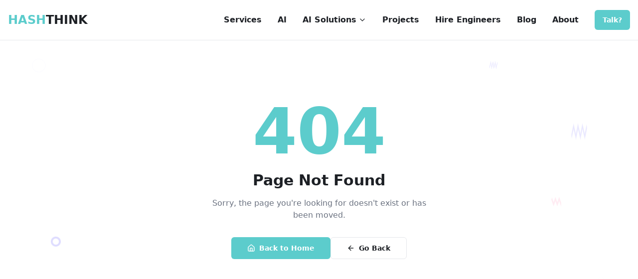

--- FILE ---
content_type: text/html; charset=utf-8
request_url: https://hashthink.com/elements/blog-simple-posts/
body_size: 1321
content:
<!doctype html>
<html lang="en">
  <head>
    <meta charset="UTF-8" />
    <meta name="viewport" content="width=device-width, initial-scale=1.0" />
    <title>AI agents and software development firm with focus on niche industry needs and markets</title>
    <meta name="description" content="Cutting-edge Software and AI product development for enterprises. Custom software, AI solutions, blockchain, and remote engineering services." />
    <meta name="author" content="Hashthink Technologies" />
    <meta name="keywords" content="AI development, software development, machine learning, blockchain, web3, custom software, remote engineers, GenAI, RPA" />
    <link rel="icon" href="https://hashthinkrealestateprod.s3.us-east-1.amazonaws.com/Hashthink_Icon.png" type="image/png" />

    <!-- Google Analytics -->
    <script async src="https://www.googletagmanager.com/gtag/js?id=G-5RWCY9SVD2"></script>

    <!-- REB2B Script -->
    <script>
      !function(key) {
        if (window.reb2b) return;
        window.reb2b = {loaded: true};
        var s = document.createElement("script");
        s.async = true;
        s.src = "https://b2bjsstore.s3.us-west-2.amazonaws.com/b/" + key + "/" + key + ".js.gz";
        document.getElementsByTagName("script")[0].parentNode.insertBefore(s, document.getElementsByTagName("script")[0]);
      }("1N5W0H0K27O5");
    </script>
    <script>
      window.dataLayer = window.dataLayer || [];
      function gtag(){dataLayer.push(arguments);}
      gtag('js', new Date());
      gtag('config', 'G-5RWCY9SVD2');
    </script>

    <meta property="og:title" content="AI agents and software development firm with focus on niche industry needs and markets" />
    <meta property="og:description" content="Specializing in AI, custom software, and blockchain solutions for enterprises worldwide" />
    <meta property="og:type" content="website" />
    <meta property="og:image" content="https://hashthink.com/wp-content/uploads/2024/02/services6-ezgif.com-optimize.gif" />

    <meta name="twitter:card" content="summary_large_image" />
    <meta name="twitter:title" content="AI agents and software development firm with focus on niche industry needs and markets" />
    <meta name="twitter:description" content="Cutting-edge AI and software development for enterprises" />
    <meta name="twitter:image" content="https://hashthink.com/wp-content/uploads/2024/02/services6-ezgif.com-optimize.gif" />
    <script type="module" crossorigin src="/assets/index-BAFGBo-5.js"></script>
    <link rel="stylesheet" crossorigin href="/assets/index-C3R35slp.css">
  <script defer src="https://hashthink.com/~flock.js" data-proxy-url="https://hashthink.com/~api/analytics"></script></head>

  <body>
    <div id="root"></div>
  </body>
</html>


--- FILE ---
content_type: text/javascript; charset=utf-8
request_url: https://hashthink.com/assets/index-BAFGBo-5.js
body_size: 263284
content:
var d_=Object.defineProperty;var Uv=e=>{throw TypeError(e)};var h_=(e,t,n)=>t in e?d_(e,t,{enumerable:!0,configurable:!0,writable:!0,value:n}):e[t]=n;var Ir=(e,t,n)=>h_(e,typeof t!="symbol"?t+"":t,n),yh=(e,t,n)=>t.has(e)||Uv("Cannot "+n);var j=(e,t,n)=>(yh(e,t,"read from private field"),n?n.call(e):t.get(e)),le=(e,t,n)=>t.has(e)?Uv("Cannot add the same private member more than once"):t instanceof WeakSet?t.add(e):t.set(e,n),K=(e,t,n,r)=>(yh(e,t,"write to private field"),r?r.call(e,n):t.set(e,n),n),ve=(e,t,n)=>(yh(e,t,"access private method"),n);var Cc=(e,t,n,r)=>({set _(s){K(e,t,s,n)},get _(){return j(e,t,r)}});function p1(e,t){for(var n=0;n<t.length;n++){const r=t[n];if(typeof r!="string"&&!Array.isArray(r)){for(const s in r)if(s!=="default"&&!(s in e)){const i=Object.getOwnPropertyDescriptor(r,s);i&&Object.defineProperty(e,s,i.get?i:{enumerable:!0,get:()=>r[s]})}}}return Object.freeze(Object.defineProperty(e,Symbol.toStringTag,{value:"Module"}))}(function(){const t=document.createElement("link").relList;if(t&&t.supports&&t.supports("modulepreload"))return;for(const s of document.querySelectorAll('link[rel="modulepreload"]'))r(s);new MutationObserver(s=>{for(const i of s)if(i.type==="childList")for(const o of i.addedNodes)o.tagName==="LINK"&&o.rel==="modulepreload"&&r(o)}).observe(document,{childList:!0,subtree:!0});function n(s){const i={};return s.integrity&&(i.integrity=s.integrity),s.referrerPolicy&&(i.referrerPolicy=s.referrerPolicy),s.crossOrigin==="use-credentials"?i.credentials="include":s.crossOrigin==="anonymous"?i.credentials="omit":i.credentials="same-origin",i}function r(s){if(s.ep)return;s.ep=!0;const i=n(s);fetch(s.href,i)}})();function cc(e){return e&&e.__esModule&&Object.prototype.hasOwnProperty.call(e,"default")?e.default:e}function m1(e){if(e.__esModule)return e;var t=e.default;if(typeof t=="function"){var n=function r(){return this instanceof r?Reflect.construct(t,arguments,this.constructor):t.apply(this,arguments)};n.prototype=t.prototype}else n={};return Object.defineProperty(n,"__esModule",{value:!0}),Object.keys(e).forEach(function(r){var s=Object.getOwnPropertyDescriptor(e,r);Object.defineProperty(n,r,s.get?s:{enumerable:!0,get:function(){return e[r]}})}),n}var g1={exports:{}},Od={},y1={exports:{}},me={};/**
 * @license React
 * react.production.min.js
 *
 * Copyright (c) Facebook, Inc. and its affiliates.
 *
 * This source code is licensed under the MIT license found in the
 * LICENSE file in the root directory of this source tree.
 */var uc=Symbol.for("react.element"),f_=Symbol.for("react.portal"),p_=Symbol.for("react.fragment"),m_=Symbol.for("react.strict_mode"),g_=Symbol.for("react.profiler"),y_=Symbol.for("react.provider"),v_=Symbol.for("react.context"),x_=Symbol.for("react.forward_ref"),w_=Symbol.for("react.suspense"),b_=Symbol.for("react.memo"),S_=Symbol.for("react.lazy"),$v=Symbol.iterator;function E_(e){return e===null||typeof e!="object"?null:(e=$v&&e[$v]||e["@@iterator"],typeof e=="function"?e:null)}var v1={isMounted:function(){return!1},enqueueForceUpdate:function(){},enqueueReplaceState:function(){},enqueueSetState:function(){}},x1=Object.assign,w1={};function fa(e,t,n){this.props=e,this.context=t,this.refs=w1,this.updater=n||v1}fa.prototype.isReactComponent={};fa.prototype.setState=function(e,t){if(typeof e!="object"&&typeof e!="function"&&e!=null)throw Error("setState(...): takes an object of state variables to update or a function which returns an object of state variables.");this.updater.enqueueSetState(this,e,t,"setState")};fa.prototype.forceUpdate=function(e){this.updater.enqueueForceUpdate(this,e,"forceUpdate")};function b1(){}b1.prototype=fa.prototype;function ng(e,t,n){this.props=e,this.context=t,this.refs=w1,this.updater=n||v1}var rg=ng.prototype=new b1;rg.constructor=ng;x1(rg,fa.prototype);rg.isPureReactComponent=!0;var Bv=Array.isArray,S1=Object.prototype.hasOwnProperty,sg={current:null},E1={key:!0,ref:!0,__self:!0,__source:!0};function k1(e,t,n){var r,s={},i=null,o=null;if(t!=null)for(r in t.ref!==void 0&&(o=t.ref),t.key!==void 0&&(i=""+t.key),t)S1.call(t,r)&&!E1.hasOwnProperty(r)&&(s[r]=t[r]);var a=arguments.length-2;if(a===1)s.children=n;else if(1<a){for(var l=Array(a),u=0;u<a;u++)l[u]=arguments[u+2];s.children=l}if(e&&e.defaultProps)for(r in a=e.defaultProps,a)s[r]===void 0&&(s[r]=a[r]);return{$$typeof:uc,type:e,key:i,ref:o,props:s,_owner:sg.current}}function k_(e,t){return{$$typeof:uc,type:e.type,key:t,ref:e.ref,props:e.props,_owner:e._owner}}function ig(e){return typeof e=="object"&&e!==null&&e.$$typeof===uc}function T_(e){var t={"=":"=0",":":"=2"};return"$"+e.replace(/[=:]/g,function(n){return t[n]})}var Vv=/\/+/g;function vh(e,t){return typeof e=="object"&&e!==null&&e.key!=null?T_(""+e.key):t.toString(36)}function gu(e,t,n,r,s){var i=typeof e;(i==="undefined"||i==="boolean")&&(e=null);var o=!1;if(e===null)o=!0;else switch(i){case"string":case"number":o=!0;break;case"object":switch(e.$$typeof){case uc:case f_:o=!0}}if(o)return o=e,s=s(o),e=r===""?"."+vh(o,0):r,Bv(s)?(n="",e!=null&&(n=e.replace(Vv,"$&/")+"/"),gu(s,t,n,"",function(u){return u})):s!=null&&(ig(s)&&(s=k_(s,n+(!s.key||o&&o.key===s.key?"":(""+s.key).replace(Vv,"$&/")+"/")+e)),t.push(s)),1;if(o=0,r=r===""?".":r+":",Bv(e))for(var a=0;a<e.length;a++){i=e[a];var l=r+vh(i,a);o+=gu(i,t,n,l,s)}else if(l=E_(e),typeof l=="function")for(e=l.call(e),a=0;!(i=e.next()).done;)i=i.value,l=r+vh(i,a++),o+=gu(i,t,n,l,s);else if(i==="object")throw t=String(e),Error("Objects are not valid as a React child (found: "+(t==="[object Object]"?"object with keys {"+Object.keys(e).join(", ")+"}":t)+"). If you meant to render a collection of children, use an array instead.");return o}function jc(e,t,n){if(e==null)return e;var r=[],s=0;return gu(e,r,"","",function(i){return t.call(n,i,s++)}),r}function A_(e){if(e._status===-1){var t=e._result;t=t(),t.then(function(n){(e._status===0||e._status===-1)&&(e._status=1,e._result=n)},function(n){(e._status===0||e._status===-1)&&(e._status=2,e._result=n)}),e._status===-1&&(e._status=0,e._result=t)}if(e._status===1)return e._result.default;throw e._result}var Wt={current:null},yu={transition:null},C_={ReactCurrentDispatcher:Wt,ReactCurrentBatchConfig:yu,ReactCurrentOwner:sg};function T1(){throw Error("act(...) is not supported in production builds of React.")}me.Children={map:jc,forEach:function(e,t,n){jc(e,function(){t.apply(this,arguments)},n)},count:function(e){var t=0;return jc(e,function(){t++}),t},toArray:function(e){return jc(e,function(t){return t})||[]},only:function(e){if(!ig(e))throw Error("React.Children.only expected to receive a single React element child.");return e}};me.Component=fa;me.Fragment=p_;me.Profiler=g_;me.PureComponent=ng;me.StrictMode=m_;me.Suspense=w_;me.__SECRET_INTERNALS_DO_NOT_USE_OR_YOU_WILL_BE_FIRED=C_;me.act=T1;me.cloneElement=function(e,t,n){if(e==null)throw Error("React.cloneElement(...): The argument must be a React element, but you passed "+e+".");var r=x1({},e.props),s=e.key,i=e.ref,o=e._owner;if(t!=null){if(t.ref!==void 0&&(i=t.ref,o=sg.current),t.key!==void 0&&(s=""+t.key),e.type&&e.type.defaultProps)var a=e.type.defaultProps;for(l in t)S1.call(t,l)&&!E1.hasOwnProperty(l)&&(r[l]=t[l]===void 0&&a!==void 0?a[l]:t[l])}var l=arguments.length-2;if(l===1)r.children=n;else if(1<l){a=Array(l);for(var u=0;u<l;u++)a[u]=arguments[u+2];r.children=a}return{$$typeof:uc,type:e.type,key:s,ref:i,props:r,_owner:o}};me.createContext=function(e){return e={$$typeof:v_,_currentValue:e,_currentValue2:e,_threadCount:0,Provider:null,Consumer:null,_defaultValue:null,_globalName:null},e.Provider={$$typeof:y_,_context:e},e.Consumer=e};me.createElement=k1;me.createFactory=function(e){var t=k1.bind(null,e);return t.type=e,t};me.createRef=function(){return{current:null}};me.forwardRef=function(e){return{$$typeof:x_,render:e}};me.isValidElement=ig;me.lazy=function(e){return{$$typeof:S_,_payload:{_status:-1,_result:e},_init:A_}};me.memo=function(e,t){return{$$typeof:b_,type:e,compare:t===void 0?null:t}};me.startTransition=function(e){var t=yu.transition;yu.transition={};try{e()}finally{yu.transition=t}};me.unstable_act=T1;me.useCallback=function(e,t){return Wt.current.useCallback(e,t)};me.useContext=function(e){return Wt.current.useContext(e)};me.useDebugValue=function(){};me.useDeferredValue=function(e){return Wt.current.useDeferredValue(e)};me.useEffect=function(e,t){return Wt.current.useEffect(e,t)};me.useId=function(){return Wt.current.useId()};me.useImperativeHandle=function(e,t,n){return Wt.current.useImperativeHandle(e,t,n)};me.useInsertionEffect=function(e,t){return Wt.current.useInsertionEffect(e,t)};me.useLayoutEffect=function(e,t){return Wt.current.useLayoutEffect(e,t)};me.useMemo=function(e,t){return Wt.current.useMemo(e,t)};me.useReducer=function(e,t,n){return Wt.current.useReducer(e,t,n)};me.useRef=function(e){return Wt.current.useRef(e)};me.useState=function(e){return Wt.current.useState(e)};me.useSyncExternalStore=function(e,t,n){return Wt.current.useSyncExternalStore(e,t,n)};me.useTransition=function(){return Wt.current.useTransition()};me.version="18.3.1";y1.exports=me;var b=y1.exports;const R=cc(b),og=p1({__proto__:null,default:R},[b]);/**
 * @license React
 * react-jsx-runtime.production.min.js
 *
 * Copyright (c) Facebook, Inc. and its affiliates.
 *
 * This source code is licensed under the MIT license found in the
 * LICENSE file in the root directory of this source tree.
 */var j_=b,__=Symbol.for("react.element"),N_=Symbol.for("react.fragment"),P_=Object.prototype.hasOwnProperty,O_=j_.__SECRET_INTERNALS_DO_NOT_USE_OR_YOU_WILL_BE_FIRED.ReactCurrentOwner,R_={key:!0,ref:!0,__self:!0,__source:!0};function A1(e,t,n){var r,s={},i=null,o=null;n!==void 0&&(i=""+n),t.key!==void 0&&(i=""+t.key),t.ref!==void 0&&(o=t.ref);for(r in t)P_.call(t,r)&&!R_.hasOwnProperty(r)&&(s[r]=t[r]);if(e&&e.defaultProps)for(r in t=e.defaultProps,t)s[r]===void 0&&(s[r]=t[r]);return{$$typeof:__,type:e,key:i,ref:o,props:s,_owner:O_.current}}Od.Fragment=N_;Od.jsx=A1;Od.jsxs=A1;g1.exports=Od;var c=g1.exports,C1={exports:{}},Sn={},j1={exports:{}},_1={};/**
 * @license React
 * scheduler.production.min.js
 *
 * Copyright (c) Facebook, Inc. and its affiliates.
 *
 * This source code is licensed under the MIT license found in the
 * LICENSE file in the root directory of this source tree.
 */(function(e){function t(N,O){var U=N.length;N.push(O);e:for(;0<U;){var $=U-1>>>1,W=N[$];if(0<s(W,O))N[$]=O,N[U]=W,U=$;else break e}}function n(N){return N.length===0?null:N[0]}function r(N){if(N.length===0)return null;var O=N[0],U=N.pop();if(U!==O){N[0]=U;e:for(var $=0,W=N.length,H=W>>>1;$<H;){var se=2*($+1)-1,ie=N[se],Ae=se+1,oe=N[Ae];if(0>s(ie,U))Ae<W&&0>s(oe,ie)?(N[$]=oe,N[Ae]=U,$=Ae):(N[$]=ie,N[se]=U,$=se);else if(Ae<W&&0>s(oe,U))N[$]=oe,N[Ae]=U,$=Ae;else break e}}return O}function s(N,O){var U=N.sortIndex-O.sortIndex;return U!==0?U:N.id-O.id}if(typeof performance=="object"&&typeof performance.now=="function"){var i=performance;e.unstable_now=function(){return i.now()}}else{var o=Date,a=o.now();e.unstable_now=function(){return o.now()-a}}var l=[],u=[],d=1,h=null,f=3,p=!1,v=!1,m=!1,x=typeof setTimeout=="function"?setTimeout:null,g=typeof clearTimeout=="function"?clearTimeout:null,y=typeof setImmediate<"u"?setImmediate:null;typeof navigator<"u"&&navigator.scheduling!==void 0&&navigator.scheduling.isInputPending!==void 0&&navigator.scheduling.isInputPending.bind(navigator.scheduling);function w(N){for(var O=n(u);O!==null;){if(O.callback===null)r(u);else if(O.startTime<=N)r(u),O.sortIndex=O.expirationTime,t(l,O);else break;O=n(u)}}function S(N){if(m=!1,w(N),!v)if(n(l)!==null)v=!0,G(E);else{var O=n(u);O!==null&&B(S,O.startTime-N)}}function E(N,O){v=!1,m&&(m=!1,g(A),A=-1),p=!0;var U=f;try{for(w(O),h=n(l);h!==null&&(!(h.expirationTime>O)||N&&!D());){var $=h.callback;if(typeof $=="function"){h.callback=null,f=h.priorityLevel;var W=$(h.expirationTime<=O);O=e.unstable_now(),typeof W=="function"?h.callback=W:h===n(l)&&r(l),w(O)}else r(l);h=n(l)}if(h!==null)var H=!0;else{var se=n(u);se!==null&&B(S,se.startTime-O),H=!1}return H}finally{h=null,f=U,p=!1}}var k=!1,T=null,A=-1,_=5,P=-1;function D(){return!(e.unstable_now()-P<_)}function M(){if(T!==null){var N=e.unstable_now();P=N;var O=!0;try{O=T(!0,N)}finally{O?Q():(k=!1,T=null)}}else k=!1}var Q;if(typeof y=="function")Q=function(){y(M)};else if(typeof MessageChannel<"u"){var I=new MessageChannel,X=I.port2;I.port1.onmessage=M,Q=function(){X.postMessage(null)}}else Q=function(){x(M,0)};function G(N){T=N,k||(k=!0,Q())}function B(N,O){A=x(function(){N(e.unstable_now())},O)}e.unstable_IdlePriority=5,e.unstable_ImmediatePriority=1,e.unstable_LowPriority=4,e.unstable_NormalPriority=3,e.unstable_Profiling=null,e.unstable_UserBlockingPriority=2,e.unstable_cancelCallback=function(N){N.callback=null},e.unstable_continueExecution=function(){v||p||(v=!0,G(E))},e.unstable_forceFrameRate=function(N){0>N||125<N?console.error("forceFrameRate takes a positive int between 0 and 125, forcing frame rates higher than 125 fps is not supported"):_=0<N?Math.floor(1e3/N):5},e.unstable_getCurrentPriorityLevel=function(){return f},e.unstable_getFirstCallbackNode=function(){return n(l)},e.unstable_next=function(N){switch(f){case 1:case 2:case 3:var O=3;break;default:O=f}var U=f;f=O;try{return N()}finally{f=U}},e.unstable_pauseExecution=function(){},e.unstable_requestPaint=function(){},e.unstable_runWithPriority=function(N,O){switch(N){case 1:case 2:case 3:case 4:case 5:break;default:N=3}var U=f;f=N;try{return O()}finally{f=U}},e.unstable_scheduleCallback=function(N,O,U){var $=e.unstable_now();switch(typeof U=="object"&&U!==null?(U=U.delay,U=typeof U=="number"&&0<U?$+U:$):U=$,N){case 1:var W=-1;break;case 2:W=250;break;case 5:W=1073741823;break;case 4:W=1e4;break;default:W=5e3}return W=U+W,N={id:d++,callback:O,priorityLevel:N,startTime:U,expirationTime:W,sortIndex:-1},U>$?(N.sortIndex=U,t(u,N),n(l)===null&&N===n(u)&&(m?(g(A),A=-1):m=!0,B(S,U-$))):(N.sortIndex=W,t(l,N),v||p||(v=!0,G(E))),N},e.unstable_shouldYield=D,e.unstable_wrapCallback=function(N){var O=f;return function(){var U=f;f=O;try{return N.apply(this,arguments)}finally{f=U}}}})(_1);j1.exports=_1;var I_=j1.exports;/**
 * @license React
 * react-dom.production.min.js
 *
 * Copyright (c) Facebook, Inc. and its affiliates.
 *
 * This source code is licensed under the MIT license found in the
 * LICENSE file in the root directory of this source tree.
 */var D_=b,wn=I_;function L(e){for(var t="https://reactjs.org/docs/error-decoder.html?invariant="+e,n=1;n<arguments.length;n++)t+="&args[]="+encodeURIComponent(arguments[n]);return"Minified React error #"+e+"; visit "+t+" for the full message or use the non-minified dev environment for full errors and additional helpful warnings."}var N1=new Set,kl={};function zi(e,t){Zo(e,t),Zo(e+"Capture",t)}function Zo(e,t){for(kl[e]=t,e=0;e<t.length;e++)N1.add(t[e])}var Wr=!(typeof window>"u"||typeof window.document>"u"||typeof window.document.createElement>"u"),Kf=Object.prototype.hasOwnProperty,M_=/^[:A-Z_a-z\u00C0-\u00D6\u00D8-\u00F6\u00F8-\u02FF\u0370-\u037D\u037F-\u1FFF\u200C-\u200D\u2070-\u218F\u2C00-\u2FEF\u3001-\uD7FF\uF900-\uFDCF\uFDF0-\uFFFD][:A-Z_a-z\u00C0-\u00D6\u00D8-\u00F6\u00F8-\u02FF\u0370-\u037D\u037F-\u1FFF\u200C-\u200D\u2070-\u218F\u2C00-\u2FEF\u3001-\uD7FF\uF900-\uFDCF\uFDF0-\uFFFD\-.0-9\u00B7\u0300-\u036F\u203F-\u2040]*$/,zv={},Wv={};function L_(e){return Kf.call(Wv,e)?!0:Kf.call(zv,e)?!1:M_.test(e)?Wv[e]=!0:(zv[e]=!0,!1)}function F_(e,t,n,r){if(n!==null&&n.type===0)return!1;switch(typeof t){case"function":case"symbol":return!0;case"boolean":return r?!1:n!==null?!n.acceptsBooleans:(e=e.toLowerCase().slice(0,5),e!=="data-"&&e!=="aria-");default:return!1}}function U_(e,t,n,r){if(t===null||typeof t>"u"||F_(e,t,n,r))return!0;if(r)return!1;if(n!==null)switch(n.type){case 3:return!t;case 4:return t===!1;case 5:return isNaN(t);case 6:return isNaN(t)||1>t}return!1}function Ht(e,t,n,r,s,i,o){this.acceptsBooleans=t===2||t===3||t===4,this.attributeName=r,this.attributeNamespace=s,this.mustUseProperty=n,this.propertyName=e,this.type=t,this.sanitizeURL=i,this.removeEmptyString=o}var Et={};"children dangerouslySetInnerHTML defaultValue defaultChecked innerHTML suppressContentEditableWarning suppressHydrationWarning style".split(" ").forEach(function(e){Et[e]=new Ht(e,0,!1,e,null,!1,!1)});[["acceptCharset","accept-charset"],["className","class"],["htmlFor","for"],["httpEquiv","http-equiv"]].forEach(function(e){var t=e[0];Et[t]=new Ht(t,1,!1,e[1],null,!1,!1)});["contentEditable","draggable","spellCheck","value"].forEach(function(e){Et[e]=new Ht(e,2,!1,e.toLowerCase(),null,!1,!1)});["autoReverse","externalResourcesRequired","focusable","preserveAlpha"].forEach(function(e){Et[e]=new Ht(e,2,!1,e,null,!1,!1)});"allowFullScreen async autoFocus autoPlay controls default defer disabled disablePictureInPicture disableRemotePlayback formNoValidate hidden loop noModule noValidate open playsInline readOnly required reversed scoped seamless itemScope".split(" ").forEach(function(e){Et[e]=new Ht(e,3,!1,e.toLowerCase(),null,!1,!1)});["checked","multiple","muted","selected"].forEach(function(e){Et[e]=new Ht(e,3,!0,e,null,!1,!1)});["capture","download"].forEach(function(e){Et[e]=new Ht(e,4,!1,e,null,!1,!1)});["cols","rows","size","span"].forEach(function(e){Et[e]=new Ht(e,6,!1,e,null,!1,!1)});["rowSpan","start"].forEach(function(e){Et[e]=new Ht(e,5,!1,e.toLowerCase(),null,!1,!1)});var ag=/[\-:]([a-z])/g;function lg(e){return e[1].toUpperCase()}"accent-height alignment-baseline arabic-form baseline-shift cap-height clip-path clip-rule color-interpolation color-interpolation-filters color-profile color-rendering dominant-baseline enable-background fill-opacity fill-rule flood-color flood-opacity font-family font-size font-size-adjust font-stretch font-style font-variant font-weight glyph-name glyph-orientation-horizontal glyph-orientation-vertical horiz-adv-x horiz-origin-x image-rendering letter-spacing lighting-color marker-end marker-mid marker-start overline-position overline-thickness paint-order panose-1 pointer-events rendering-intent shape-rendering stop-color stop-opacity strikethrough-position strikethrough-thickness stroke-dasharray stroke-dashoffset stroke-linecap stroke-linejoin stroke-miterlimit stroke-opacity stroke-width text-anchor text-decoration text-rendering underline-position underline-thickness unicode-bidi unicode-range units-per-em v-alphabetic v-hanging v-ideographic v-mathematical vector-effect vert-adv-y vert-origin-x vert-origin-y word-spacing writing-mode xmlns:xlink x-height".split(" ").forEach(function(e){var t=e.replace(ag,lg);Et[t]=new Ht(t,1,!1,e,null,!1,!1)});"xlink:actuate xlink:arcrole xlink:role xlink:show xlink:title xlink:type".split(" ").forEach(function(e){var t=e.replace(ag,lg);Et[t]=new Ht(t,1,!1,e,"http://www.w3.org/1999/xlink",!1,!1)});["xml:base","xml:lang","xml:space"].forEach(function(e){var t=e.replace(ag,lg);Et[t]=new Ht(t,1,!1,e,"http://www.w3.org/XML/1998/namespace",!1,!1)});["tabIndex","crossOrigin"].forEach(function(e){Et[e]=new Ht(e,1,!1,e.toLowerCase(),null,!1,!1)});Et.xlinkHref=new Ht("xlinkHref",1,!1,"xlink:href","http://www.w3.org/1999/xlink",!0,!1);["src","href","action","formAction"].forEach(function(e){Et[e]=new Ht(e,1,!1,e.toLowerCase(),null,!0,!0)});function cg(e,t,n,r){var s=Et.hasOwnProperty(t)?Et[t]:null;(s!==null?s.type!==0:r||!(2<t.length)||t[0]!=="o"&&t[0]!=="O"||t[1]!=="n"&&t[1]!=="N")&&(U_(t,n,s,r)&&(n=null),r||s===null?L_(t)&&(n===null?e.removeAttribute(t):e.setAttribute(t,""+n)):s.mustUseProperty?e[s.propertyName]=n===null?s.type===3?!1:"":n:(t=s.attributeName,r=s.attributeNamespace,n===null?e.removeAttribute(t):(s=s.type,n=s===3||s===4&&n===!0?"":""+n,r?e.setAttributeNS(r,t,n):e.setAttribute(t,n))))}var Zr=D_.__SECRET_INTERNALS_DO_NOT_USE_OR_YOU_WILL_BE_FIRED,_c=Symbol.for("react.element"),uo=Symbol.for("react.portal"),ho=Symbol.for("react.fragment"),ug=Symbol.for("react.strict_mode"),qf=Symbol.for("react.profiler"),P1=Symbol.for("react.provider"),O1=Symbol.for("react.context"),dg=Symbol.for("react.forward_ref"),Qf=Symbol.for("react.suspense"),Gf=Symbol.for("react.suspense_list"),hg=Symbol.for("react.memo"),ds=Symbol.for("react.lazy"),R1=Symbol.for("react.offscreen"),Hv=Symbol.iterator;function _a(e){return e===null||typeof e!="object"?null:(e=Hv&&e[Hv]||e["@@iterator"],typeof e=="function"?e:null)}var We=Object.assign,xh;function Qa(e){if(xh===void 0)try{throw Error()}catch(n){var t=n.stack.trim().match(/\n( *(at )?)/);xh=t&&t[1]||""}return`
`+xh+e}var wh=!1;function bh(e,t){if(!e||wh)return"";wh=!0;var n=Error.prepareStackTrace;Error.prepareStackTrace=void 0;try{if(t)if(t=function(){throw Error()},Object.defineProperty(t.prototype,"props",{set:function(){throw Error()}}),typeof Reflect=="object"&&Reflect.construct){try{Reflect.construct(t,[])}catch(u){var r=u}Reflect.construct(e,[],t)}else{try{t.call()}catch(u){r=u}e.call(t.prototype)}else{try{throw Error()}catch(u){r=u}e()}}catch(u){if(u&&r&&typeof u.stack=="string"){for(var s=u.stack.split(`
`),i=r.stack.split(`
`),o=s.length-1,a=i.length-1;1<=o&&0<=a&&s[o]!==i[a];)a--;for(;1<=o&&0<=a;o--,a--)if(s[o]!==i[a]){if(o!==1||a!==1)do if(o--,a--,0>a||s[o]!==i[a]){var l=`
`+s[o].replace(" at new "," at ");return e.displayName&&l.includes("<anonymous>")&&(l=l.replace("<anonymous>",e.displayName)),l}while(1<=o&&0<=a);break}}}finally{wh=!1,Error.prepareStackTrace=n}return(e=e?e.displayName||e.name:"")?Qa(e):""}function $_(e){switch(e.tag){case 5:return Qa(e.type);case 16:return Qa("Lazy");case 13:return Qa("Suspense");case 19:return Qa("SuspenseList");case 0:case 2:case 15:return e=bh(e.type,!1),e;case 11:return e=bh(e.type.render,!1),e;case 1:return e=bh(e.type,!0),e;default:return""}}function Yf(e){if(e==null)return null;if(typeof e=="function")return e.displayName||e.name||null;if(typeof e=="string")return e;switch(e){case ho:return"Fragment";case uo:return"Portal";case qf:return"Profiler";case ug:return"StrictMode";case Qf:return"Suspense";case Gf:return"SuspenseList"}if(typeof e=="object")switch(e.$$typeof){case O1:return(e.displayName||"Context")+".Consumer";case P1:return(e._context.displayName||"Context")+".Provider";case dg:var t=e.render;return e=e.displayName,e||(e=t.displayName||t.name||"",e=e!==""?"ForwardRef("+e+")":"ForwardRef"),e;case hg:return t=e.displayName||null,t!==null?t:Yf(e.type)||"Memo";case ds:t=e._payload,e=e._init;try{return Yf(e(t))}catch{}}return null}function B_(e){var t=e.type;switch(e.tag){case 24:return"Cache";case 9:return(t.displayName||"Context")+".Consumer";case 10:return(t._context.displayName||"Context")+".Provider";case 18:return"DehydratedFragment";case 11:return e=t.render,e=e.displayName||e.name||"",t.displayName||(e!==""?"ForwardRef("+e+")":"ForwardRef");case 7:return"Fragment";case 5:return t;case 4:return"Portal";case 3:return"Root";case 6:return"Text";case 16:return Yf(t);case 8:return t===ug?"StrictMode":"Mode";case 22:return"Offscreen";case 12:return"Profiler";case 21:return"Scope";case 13:return"Suspense";case 19:return"SuspenseList";case 25:return"TracingMarker";case 1:case 0:case 17:case 2:case 14:case 15:if(typeof t=="function")return t.displayName||t.name||null;if(typeof t=="string")return t}return null}function Ls(e){switch(typeof e){case"boolean":case"number":case"string":case"undefined":return e;case"object":return e;default:return""}}function I1(e){var t=e.type;return(e=e.nodeName)&&e.toLowerCase()==="input"&&(t==="checkbox"||t==="radio")}function V_(e){var t=I1(e)?"checked":"value",n=Object.getOwnPropertyDescriptor(e.constructor.prototype,t),r=""+e[t];if(!e.hasOwnProperty(t)&&typeof n<"u"&&typeof n.get=="function"&&typeof n.set=="function"){var s=n.get,i=n.set;return Object.defineProperty(e,t,{configurable:!0,get:function(){return s.call(this)},set:function(o){r=""+o,i.call(this,o)}}),Object.defineProperty(e,t,{enumerable:n.enumerable}),{getValue:function(){return r},setValue:function(o){r=""+o},stopTracking:function(){e._valueTracker=null,delete e[t]}}}}function Nc(e){e._valueTracker||(e._valueTracker=V_(e))}function D1(e){if(!e)return!1;var t=e._valueTracker;if(!t)return!0;var n=t.getValue(),r="";return e&&(r=I1(e)?e.checked?"true":"false":e.value),e=r,e!==n?(t.setValue(e),!0):!1}function $u(e){if(e=e||(typeof document<"u"?document:void 0),typeof e>"u")return null;try{return e.activeElement||e.body}catch{return e.body}}function Jf(e,t){var n=t.checked;return We({},t,{defaultChecked:void 0,defaultValue:void 0,value:void 0,checked:n??e._wrapperState.initialChecked})}function Kv(e,t){var n=t.defaultValue==null?"":t.defaultValue,r=t.checked!=null?t.checked:t.defaultChecked;n=Ls(t.value!=null?t.value:n),e._wrapperState={initialChecked:r,initialValue:n,controlled:t.type==="checkbox"||t.type==="radio"?t.checked!=null:t.value!=null}}function M1(e,t){t=t.checked,t!=null&&cg(e,"checked",t,!1)}function Xf(e,t){M1(e,t);var n=Ls(t.value),r=t.type;if(n!=null)r==="number"?(n===0&&e.value===""||e.value!=n)&&(e.value=""+n):e.value!==""+n&&(e.value=""+n);else if(r==="submit"||r==="reset"){e.removeAttribute("value");return}t.hasOwnProperty("value")?Zf(e,t.type,n):t.hasOwnProperty("defaultValue")&&Zf(e,t.type,Ls(t.defaultValue)),t.checked==null&&t.defaultChecked!=null&&(e.defaultChecked=!!t.defaultChecked)}function qv(e,t,n){if(t.hasOwnProperty("value")||t.hasOwnProperty("defaultValue")){var r=t.type;if(!(r!=="submit"&&r!=="reset"||t.value!==void 0&&t.value!==null))return;t=""+e._wrapperState.initialValue,n||t===e.value||(e.value=t),e.defaultValue=t}n=e.name,n!==""&&(e.name=""),e.defaultChecked=!!e._wrapperState.initialChecked,n!==""&&(e.name=n)}function Zf(e,t,n){(t!=="number"||$u(e.ownerDocument)!==e)&&(n==null?e.defaultValue=""+e._wrapperState.initialValue:e.defaultValue!==""+n&&(e.defaultValue=""+n))}var Ga=Array.isArray;function jo(e,t,n,r){if(e=e.options,t){t={};for(var s=0;s<n.length;s++)t["$"+n[s]]=!0;for(n=0;n<e.length;n++)s=t.hasOwnProperty("$"+e[n].value),e[n].selected!==s&&(e[n].selected=s),s&&r&&(e[n].defaultSelected=!0)}else{for(n=""+Ls(n),t=null,s=0;s<e.length;s++){if(e[s].value===n){e[s].selected=!0,r&&(e[s].defaultSelected=!0);return}t!==null||e[s].disabled||(t=e[s])}t!==null&&(t.selected=!0)}}function ep(e,t){if(t.dangerouslySetInnerHTML!=null)throw Error(L(91));return We({},t,{value:void 0,defaultValue:void 0,children:""+e._wrapperState.initialValue})}function Qv(e,t){var n=t.value;if(n==null){if(n=t.children,t=t.defaultValue,n!=null){if(t!=null)throw Error(L(92));if(Ga(n)){if(1<n.length)throw Error(L(93));n=n[0]}t=n}t==null&&(t=""),n=t}e._wrapperState={initialValue:Ls(n)}}function L1(e,t){var n=Ls(t.value),r=Ls(t.defaultValue);n!=null&&(n=""+n,n!==e.value&&(e.value=n),t.defaultValue==null&&e.defaultValue!==n&&(e.defaultValue=n)),r!=null&&(e.defaultValue=""+r)}function Gv(e){var t=e.textContent;t===e._wrapperState.initialValue&&t!==""&&t!==null&&(e.value=t)}function F1(e){switch(e){case"svg":return"http://www.w3.org/2000/svg";case"math":return"http://www.w3.org/1998/Math/MathML";default:return"http://www.w3.org/1999/xhtml"}}function tp(e,t){return e==null||e==="http://www.w3.org/1999/xhtml"?F1(t):e==="http://www.w3.org/2000/svg"&&t==="foreignObject"?"http://www.w3.org/1999/xhtml":e}var Pc,U1=function(e){return typeof MSApp<"u"&&MSApp.execUnsafeLocalFunction?function(t,n,r,s){MSApp.execUnsafeLocalFunction(function(){return e(t,n,r,s)})}:e}(function(e,t){if(e.namespaceURI!=="http://www.w3.org/2000/svg"||"innerHTML"in e)e.innerHTML=t;else{for(Pc=Pc||document.createElement("div"),Pc.innerHTML="<svg>"+t.valueOf().toString()+"</svg>",t=Pc.firstChild;e.firstChild;)e.removeChild(e.firstChild);for(;t.firstChild;)e.appendChild(t.firstChild)}});function Tl(e,t){if(t){var n=e.firstChild;if(n&&n===e.lastChild&&n.nodeType===3){n.nodeValue=t;return}}e.textContent=t}var nl={animationIterationCount:!0,aspectRatio:!0,borderImageOutset:!0,borderImageSlice:!0,borderImageWidth:!0,boxFlex:!0,boxFlexGroup:!0,boxOrdinalGroup:!0,columnCount:!0,columns:!0,flex:!0,flexGrow:!0,flexPositive:!0,flexShrink:!0,flexNegative:!0,flexOrder:!0,gridArea:!0,gridRow:!0,gridRowEnd:!0,gridRowSpan:!0,gridRowStart:!0,gridColumn:!0,gridColumnEnd:!0,gridColumnSpan:!0,gridColumnStart:!0,fontWeight:!0,lineClamp:!0,lineHeight:!0,opacity:!0,order:!0,orphans:!0,tabSize:!0,widows:!0,zIndex:!0,zoom:!0,fillOpacity:!0,floodOpacity:!0,stopOpacity:!0,strokeDasharray:!0,strokeDashoffset:!0,strokeMiterlimit:!0,strokeOpacity:!0,strokeWidth:!0},z_=["Webkit","ms","Moz","O"];Object.keys(nl).forEach(function(e){z_.forEach(function(t){t=t+e.charAt(0).toUpperCase()+e.substring(1),nl[t]=nl[e]})});function $1(e,t,n){return t==null||typeof t=="boolean"||t===""?"":n||typeof t!="number"||t===0||nl.hasOwnProperty(e)&&nl[e]?(""+t).trim():t+"px"}function B1(e,t){e=e.style;for(var n in t)if(t.hasOwnProperty(n)){var r=n.indexOf("--")===0,s=$1(n,t[n],r);n==="float"&&(n="cssFloat"),r?e.setProperty(n,s):e[n]=s}}var W_=We({menuitem:!0},{area:!0,base:!0,br:!0,col:!0,embed:!0,hr:!0,img:!0,input:!0,keygen:!0,link:!0,meta:!0,param:!0,source:!0,track:!0,wbr:!0});function np(e,t){if(t){if(W_[e]&&(t.children!=null||t.dangerouslySetInnerHTML!=null))throw Error(L(137,e));if(t.dangerouslySetInnerHTML!=null){if(t.children!=null)throw Error(L(60));if(typeof t.dangerouslySetInnerHTML!="object"||!("__html"in t.dangerouslySetInnerHTML))throw Error(L(61))}if(t.style!=null&&typeof t.style!="object")throw Error(L(62))}}function rp(e,t){if(e.indexOf("-")===-1)return typeof t.is=="string";switch(e){case"annotation-xml":case"color-profile":case"font-face":case"font-face-src":case"font-face-uri":case"font-face-format":case"font-face-name":case"missing-glyph":return!1;default:return!0}}var sp=null;function fg(e){return e=e.target||e.srcElement||window,e.correspondingUseElement&&(e=e.correspondingUseElement),e.nodeType===3?e.parentNode:e}var ip=null,_o=null,No=null;function Yv(e){if(e=fc(e)){if(typeof ip!="function")throw Error(L(280));var t=e.stateNode;t&&(t=Ld(t),ip(e.stateNode,e.type,t))}}function V1(e){_o?No?No.push(e):No=[e]:_o=e}function z1(){if(_o){var e=_o,t=No;if(No=_o=null,Yv(e),t)for(e=0;e<t.length;e++)Yv(t[e])}}function W1(e,t){return e(t)}function H1(){}var Sh=!1;function K1(e,t,n){if(Sh)return e(t,n);Sh=!0;try{return W1(e,t,n)}finally{Sh=!1,(_o!==null||No!==null)&&(H1(),z1())}}function Al(e,t){var n=e.stateNode;if(n===null)return null;var r=Ld(n);if(r===null)return null;n=r[t];e:switch(t){case"onClick":case"onClickCapture":case"onDoubleClick":case"onDoubleClickCapture":case"onMouseDown":case"onMouseDownCapture":case"onMouseMove":case"onMouseMoveCapture":case"onMouseUp":case"onMouseUpCapture":case"onMouseEnter":(r=!r.disabled)||(e=e.type,r=!(e==="button"||e==="input"||e==="select"||e==="textarea")),e=!r;break e;default:e=!1}if(e)return null;if(n&&typeof n!="function")throw Error(L(231,t,typeof n));return n}var op=!1;if(Wr)try{var Na={};Object.defineProperty(Na,"passive",{get:function(){op=!0}}),window.addEventListener("test",Na,Na),window.removeEventListener("test",Na,Na)}catch{op=!1}function H_(e,t,n,r,s,i,o,a,l){var u=Array.prototype.slice.call(arguments,3);try{t.apply(n,u)}catch(d){this.onError(d)}}var rl=!1,Bu=null,Vu=!1,ap=null,K_={onError:function(e){rl=!0,Bu=e}};function q_(e,t,n,r,s,i,o,a,l){rl=!1,Bu=null,H_.apply(K_,arguments)}function Q_(e,t,n,r,s,i,o,a,l){if(q_.apply(this,arguments),rl){if(rl){var u=Bu;rl=!1,Bu=null}else throw Error(L(198));Vu||(Vu=!0,ap=u)}}function Wi(e){var t=e,n=e;if(e.alternate)for(;t.return;)t=t.return;else{e=t;do t=e,t.flags&4098&&(n=t.return),e=t.return;while(e)}return t.tag===3?n:null}function q1(e){if(e.tag===13){var t=e.memoizedState;if(t===null&&(e=e.alternate,e!==null&&(t=e.memoizedState)),t!==null)return t.dehydrated}return null}function Jv(e){if(Wi(e)!==e)throw Error(L(188))}function G_(e){var t=e.alternate;if(!t){if(t=Wi(e),t===null)throw Error(L(188));return t!==e?null:e}for(var n=e,r=t;;){var s=n.return;if(s===null)break;var i=s.alternate;if(i===null){if(r=s.return,r!==null){n=r;continue}break}if(s.child===i.child){for(i=s.child;i;){if(i===n)return Jv(s),e;if(i===r)return Jv(s),t;i=i.sibling}throw Error(L(188))}if(n.return!==r.return)n=s,r=i;else{for(var o=!1,a=s.child;a;){if(a===n){o=!0,n=s,r=i;break}if(a===r){o=!0,r=s,n=i;break}a=a.sibling}if(!o){for(a=i.child;a;){if(a===n){o=!0,n=i,r=s;break}if(a===r){o=!0,r=i,n=s;break}a=a.sibling}if(!o)throw Error(L(189))}}if(n.alternate!==r)throw Error(L(190))}if(n.tag!==3)throw Error(L(188));return n.stateNode.current===n?e:t}function Q1(e){return e=G_(e),e!==null?G1(e):null}function G1(e){if(e.tag===5||e.tag===6)return e;for(e=e.child;e!==null;){var t=G1(e);if(t!==null)return t;e=e.sibling}return null}var Y1=wn.unstable_scheduleCallback,Xv=wn.unstable_cancelCallback,Y_=wn.unstable_shouldYield,J_=wn.unstable_requestPaint,Xe=wn.unstable_now,X_=wn.unstable_getCurrentPriorityLevel,pg=wn.unstable_ImmediatePriority,J1=wn.unstable_UserBlockingPriority,zu=wn.unstable_NormalPriority,Z_=wn.unstable_LowPriority,X1=wn.unstable_IdlePriority,Rd=null,xr=null;function eN(e){if(xr&&typeof xr.onCommitFiberRoot=="function")try{xr.onCommitFiberRoot(Rd,e,void 0,(e.current.flags&128)===128)}catch{}}var er=Math.clz32?Math.clz32:rN,tN=Math.log,nN=Math.LN2;function rN(e){return e>>>=0,e===0?32:31-(tN(e)/nN|0)|0}var Oc=64,Rc=4194304;function Ya(e){switch(e&-e){case 1:return 1;case 2:return 2;case 4:return 4;case 8:return 8;case 16:return 16;case 32:return 32;case 64:case 128:case 256:case 512:case 1024:case 2048:case 4096:case 8192:case 16384:case 32768:case 65536:case 131072:case 262144:case 524288:case 1048576:case 2097152:return e&4194240;case 4194304:case 8388608:case 16777216:case 33554432:case 67108864:return e&130023424;case 134217728:return 134217728;case 268435456:return 268435456;case 536870912:return 536870912;case 1073741824:return 1073741824;default:return e}}function Wu(e,t){var n=e.pendingLanes;if(n===0)return 0;var r=0,s=e.suspendedLanes,i=e.pingedLanes,o=n&268435455;if(o!==0){var a=o&~s;a!==0?r=Ya(a):(i&=o,i!==0&&(r=Ya(i)))}else o=n&~s,o!==0?r=Ya(o):i!==0&&(r=Ya(i));if(r===0)return 0;if(t!==0&&t!==r&&!(t&s)&&(s=r&-r,i=t&-t,s>=i||s===16&&(i&4194240)!==0))return t;if(r&4&&(r|=n&16),t=e.entangledLanes,t!==0)for(e=e.entanglements,t&=r;0<t;)n=31-er(t),s=1<<n,r|=e[n],t&=~s;return r}function sN(e,t){switch(e){case 1:case 2:case 4:return t+250;case 8:case 16:case 32:case 64:case 128:case 256:case 512:case 1024:case 2048:case 4096:case 8192:case 16384:case 32768:case 65536:case 131072:case 262144:case 524288:case 1048576:case 2097152:return t+5e3;case 4194304:case 8388608:case 16777216:case 33554432:case 67108864:return-1;case 134217728:case 268435456:case 536870912:case 1073741824:return-1;default:return-1}}function iN(e,t){for(var n=e.suspendedLanes,r=e.pingedLanes,s=e.expirationTimes,i=e.pendingLanes;0<i;){var o=31-er(i),a=1<<o,l=s[o];l===-1?(!(a&n)||a&r)&&(s[o]=sN(a,t)):l<=t&&(e.expiredLanes|=a),i&=~a}}function lp(e){return e=e.pendingLanes&-1073741825,e!==0?e:e&1073741824?1073741824:0}function Z1(){var e=Oc;return Oc<<=1,!(Oc&4194240)&&(Oc=64),e}function Eh(e){for(var t=[],n=0;31>n;n++)t.push(e);return t}function dc(e,t,n){e.pendingLanes|=t,t!==536870912&&(e.suspendedLanes=0,e.pingedLanes=0),e=e.eventTimes,t=31-er(t),e[t]=n}function oN(e,t){var n=e.pendingLanes&~t;e.pendingLanes=t,e.suspendedLanes=0,e.pingedLanes=0,e.expiredLanes&=t,e.mutableReadLanes&=t,e.entangledLanes&=t,t=e.entanglements;var r=e.eventTimes;for(e=e.expirationTimes;0<n;){var s=31-er(n),i=1<<s;t[s]=0,r[s]=-1,e[s]=-1,n&=~i}}function mg(e,t){var n=e.entangledLanes|=t;for(e=e.entanglements;n;){var r=31-er(n),s=1<<r;s&t|e[r]&t&&(e[r]|=t),n&=~s}}var Te=0;function eS(e){return e&=-e,1<e?4<e?e&268435455?16:536870912:4:1}var tS,gg,nS,rS,sS,cp=!1,Ic=[],Cs=null,js=null,_s=null,Cl=new Map,jl=new Map,fs=[],aN="mousedown mouseup touchcancel touchend touchstart auxclick dblclick pointercancel pointerdown pointerup dragend dragstart drop compositionend compositionstart keydown keypress keyup input textInput copy cut paste click change contextmenu reset submit".split(" ");function Zv(e,t){switch(e){case"focusin":case"focusout":Cs=null;break;case"dragenter":case"dragleave":js=null;break;case"mouseover":case"mouseout":_s=null;break;case"pointerover":case"pointerout":Cl.delete(t.pointerId);break;case"gotpointercapture":case"lostpointercapture":jl.delete(t.pointerId)}}function Pa(e,t,n,r,s,i){return e===null||e.nativeEvent!==i?(e={blockedOn:t,domEventName:n,eventSystemFlags:r,nativeEvent:i,targetContainers:[s]},t!==null&&(t=fc(t),t!==null&&gg(t)),e):(e.eventSystemFlags|=r,t=e.targetContainers,s!==null&&t.indexOf(s)===-1&&t.push(s),e)}function lN(e,t,n,r,s){switch(t){case"focusin":return Cs=Pa(Cs,e,t,n,r,s),!0;case"dragenter":return js=Pa(js,e,t,n,r,s),!0;case"mouseover":return _s=Pa(_s,e,t,n,r,s),!0;case"pointerover":var i=s.pointerId;return Cl.set(i,Pa(Cl.get(i)||null,e,t,n,r,s)),!0;case"gotpointercapture":return i=s.pointerId,jl.set(i,Pa(jl.get(i)||null,e,t,n,r,s)),!0}return!1}function iS(e){var t=di(e.target);if(t!==null){var n=Wi(t);if(n!==null){if(t=n.tag,t===13){if(t=q1(n),t!==null){e.blockedOn=t,sS(e.priority,function(){nS(n)});return}}else if(t===3&&n.stateNode.current.memoizedState.isDehydrated){e.blockedOn=n.tag===3?n.stateNode.containerInfo:null;return}}}e.blockedOn=null}function vu(e){if(e.blockedOn!==null)return!1;for(var t=e.targetContainers;0<t.length;){var n=up(e.domEventName,e.eventSystemFlags,t[0],e.nativeEvent);if(n===null){n=e.nativeEvent;var r=new n.constructor(n.type,n);sp=r,n.target.dispatchEvent(r),sp=null}else return t=fc(n),t!==null&&gg(t),e.blockedOn=n,!1;t.shift()}return!0}function e0(e,t,n){vu(e)&&n.delete(t)}function cN(){cp=!1,Cs!==null&&vu(Cs)&&(Cs=null),js!==null&&vu(js)&&(js=null),_s!==null&&vu(_s)&&(_s=null),Cl.forEach(e0),jl.forEach(e0)}function Oa(e,t){e.blockedOn===t&&(e.blockedOn=null,cp||(cp=!0,wn.unstable_scheduleCallback(wn.unstable_NormalPriority,cN)))}function _l(e){function t(s){return Oa(s,e)}if(0<Ic.length){Oa(Ic[0],e);for(var n=1;n<Ic.length;n++){var r=Ic[n];r.blockedOn===e&&(r.blockedOn=null)}}for(Cs!==null&&Oa(Cs,e),js!==null&&Oa(js,e),_s!==null&&Oa(_s,e),Cl.forEach(t),jl.forEach(t),n=0;n<fs.length;n++)r=fs[n],r.blockedOn===e&&(r.blockedOn=null);for(;0<fs.length&&(n=fs[0],n.blockedOn===null);)iS(n),n.blockedOn===null&&fs.shift()}var Po=Zr.ReactCurrentBatchConfig,Hu=!0;function uN(e,t,n,r){var s=Te,i=Po.transition;Po.transition=null;try{Te=1,yg(e,t,n,r)}finally{Te=s,Po.transition=i}}function dN(e,t,n,r){var s=Te,i=Po.transition;Po.transition=null;try{Te=4,yg(e,t,n,r)}finally{Te=s,Po.transition=i}}function yg(e,t,n,r){if(Hu){var s=up(e,t,n,r);if(s===null)Rh(e,t,r,Ku,n),Zv(e,r);else if(lN(s,e,t,n,r))r.stopPropagation();else if(Zv(e,r),t&4&&-1<aN.indexOf(e)){for(;s!==null;){var i=fc(s);if(i!==null&&tS(i),i=up(e,t,n,r),i===null&&Rh(e,t,r,Ku,n),i===s)break;s=i}s!==null&&r.stopPropagation()}else Rh(e,t,r,null,n)}}var Ku=null;function up(e,t,n,r){if(Ku=null,e=fg(r),e=di(e),e!==null)if(t=Wi(e),t===null)e=null;else if(n=t.tag,n===13){if(e=q1(t),e!==null)return e;e=null}else if(n===3){if(t.stateNode.current.memoizedState.isDehydrated)return t.tag===3?t.stateNode.containerInfo:null;e=null}else t!==e&&(e=null);return Ku=e,null}function oS(e){switch(e){case"cancel":case"click":case"close":case"contextmenu":case"copy":case"cut":case"auxclick":case"dblclick":case"dragend":case"dragstart":case"drop":case"focusin":case"focusout":case"input":case"invalid":case"keydown":case"keypress":case"keyup":case"mousedown":case"mouseup":case"paste":case"pause":case"play":case"pointercancel":case"pointerdown":case"pointerup":case"ratechange":case"reset":case"resize":case"seeked":case"submit":case"touchcancel":case"touchend":case"touchstart":case"volumechange":case"change":case"selectionchange":case"textInput":case"compositionstart":case"compositionend":case"compositionupdate":case"beforeblur":case"afterblur":case"beforeinput":case"blur":case"fullscreenchange":case"focus":case"hashchange":case"popstate":case"select":case"selectstart":return 1;case"drag":case"dragenter":case"dragexit":case"dragleave":case"dragover":case"mousemove":case"mouseout":case"mouseover":case"pointermove":case"pointerout":case"pointerover":case"scroll":case"toggle":case"touchmove":case"wheel":case"mouseenter":case"mouseleave":case"pointerenter":case"pointerleave":return 4;case"message":switch(X_()){case pg:return 1;case J1:return 4;case zu:case Z_:return 16;case X1:return 536870912;default:return 16}default:return 16}}var ks=null,vg=null,xu=null;function aS(){if(xu)return xu;var e,t=vg,n=t.length,r,s="value"in ks?ks.value:ks.textContent,i=s.length;for(e=0;e<n&&t[e]===s[e];e++);var o=n-e;for(r=1;r<=o&&t[n-r]===s[i-r];r++);return xu=s.slice(e,1<r?1-r:void 0)}function wu(e){var t=e.keyCode;return"charCode"in e?(e=e.charCode,e===0&&t===13&&(e=13)):e=t,e===10&&(e=13),32<=e||e===13?e:0}function Dc(){return!0}function t0(){return!1}function En(e){function t(n,r,s,i,o){this._reactName=n,this._targetInst=s,this.type=r,this.nativeEvent=i,this.target=o,this.currentTarget=null;for(var a in e)e.hasOwnProperty(a)&&(n=e[a],this[a]=n?n(i):i[a]);return this.isDefaultPrevented=(i.defaultPrevented!=null?i.defaultPrevented:i.returnValue===!1)?Dc:t0,this.isPropagationStopped=t0,this}return We(t.prototype,{preventDefault:function(){this.defaultPrevented=!0;var n=this.nativeEvent;n&&(n.preventDefault?n.preventDefault():typeof n.returnValue!="unknown"&&(n.returnValue=!1),this.isDefaultPrevented=Dc)},stopPropagation:function(){var n=this.nativeEvent;n&&(n.stopPropagation?n.stopPropagation():typeof n.cancelBubble!="unknown"&&(n.cancelBubble=!0),this.isPropagationStopped=Dc)},persist:function(){},isPersistent:Dc}),t}var pa={eventPhase:0,bubbles:0,cancelable:0,timeStamp:function(e){return e.timeStamp||Date.now()},defaultPrevented:0,isTrusted:0},xg=En(pa),hc=We({},pa,{view:0,detail:0}),hN=En(hc),kh,Th,Ra,Id=We({},hc,{screenX:0,screenY:0,clientX:0,clientY:0,pageX:0,pageY:0,ctrlKey:0,shiftKey:0,altKey:0,metaKey:0,getModifierState:wg,button:0,buttons:0,relatedTarget:function(e){return e.relatedTarget===void 0?e.fromElement===e.srcElement?e.toElement:e.fromElement:e.relatedTarget},movementX:function(e){return"movementX"in e?e.movementX:(e!==Ra&&(Ra&&e.type==="mousemove"?(kh=e.screenX-Ra.screenX,Th=e.screenY-Ra.screenY):Th=kh=0,Ra=e),kh)},movementY:function(e){return"movementY"in e?e.movementY:Th}}),n0=En(Id),fN=We({},Id,{dataTransfer:0}),pN=En(fN),mN=We({},hc,{relatedTarget:0}),Ah=En(mN),gN=We({},pa,{animationName:0,elapsedTime:0,pseudoElement:0}),yN=En(gN),vN=We({},pa,{clipboardData:function(e){return"clipboardData"in e?e.clipboardData:window.clipboardData}}),xN=En(vN),wN=We({},pa,{data:0}),r0=En(wN),bN={Esc:"Escape",Spacebar:" ",Left:"ArrowLeft",Up:"ArrowUp",Right:"ArrowRight",Down:"ArrowDown",Del:"Delete",Win:"OS",Menu:"ContextMenu",Apps:"ContextMenu",Scroll:"ScrollLock",MozPrintableKey:"Unidentified"},SN={8:"Backspace",9:"Tab",12:"Clear",13:"Enter",16:"Shift",17:"Control",18:"Alt",19:"Pause",20:"CapsLock",27:"Escape",32:" ",33:"PageUp",34:"PageDown",35:"End",36:"Home",37:"ArrowLeft",38:"ArrowUp",39:"ArrowRight",40:"ArrowDown",45:"Insert",46:"Delete",112:"F1",113:"F2",114:"F3",115:"F4",116:"F5",117:"F6",118:"F7",119:"F8",120:"F9",121:"F10",122:"F11",123:"F12",144:"NumLock",145:"ScrollLock",224:"Meta"},EN={Alt:"altKey",Control:"ctrlKey",Meta:"metaKey",Shift:"shiftKey"};function kN(e){var t=this.nativeEvent;return t.getModifierState?t.getModifierState(e):(e=EN[e])?!!t[e]:!1}function wg(){return kN}var TN=We({},hc,{key:function(e){if(e.key){var t=bN[e.key]||e.key;if(t!=="Unidentified")return t}return e.type==="keypress"?(e=wu(e),e===13?"Enter":String.fromCharCode(e)):e.type==="keydown"||e.type==="keyup"?SN[e.keyCode]||"Unidentified":""},code:0,location:0,ctrlKey:0,shiftKey:0,altKey:0,metaKey:0,repeat:0,locale:0,getModifierState:wg,charCode:function(e){return e.type==="keypress"?wu(e):0},keyCode:function(e){return e.type==="keydown"||e.type==="keyup"?e.keyCode:0},which:function(e){return e.type==="keypress"?wu(e):e.type==="keydown"||e.type==="keyup"?e.keyCode:0}}),AN=En(TN),CN=We({},Id,{pointerId:0,width:0,height:0,pressure:0,tangentialPressure:0,tiltX:0,tiltY:0,twist:0,pointerType:0,isPrimary:0}),s0=En(CN),jN=We({},hc,{touches:0,targetTouches:0,changedTouches:0,altKey:0,metaKey:0,ctrlKey:0,shiftKey:0,getModifierState:wg}),_N=En(jN),NN=We({},pa,{propertyName:0,elapsedTime:0,pseudoElement:0}),PN=En(NN),ON=We({},Id,{deltaX:function(e){return"deltaX"in e?e.deltaX:"wheelDeltaX"in e?-e.wheelDeltaX:0},deltaY:function(e){return"deltaY"in e?e.deltaY:"wheelDeltaY"in e?-e.wheelDeltaY:"wheelDelta"in e?-e.wheelDelta:0},deltaZ:0,deltaMode:0}),RN=En(ON),IN=[9,13,27,32],bg=Wr&&"CompositionEvent"in window,sl=null;Wr&&"documentMode"in document&&(sl=document.documentMode);var DN=Wr&&"TextEvent"in window&&!sl,lS=Wr&&(!bg||sl&&8<sl&&11>=sl),i0=" ",o0=!1;function cS(e,t){switch(e){case"keyup":return IN.indexOf(t.keyCode)!==-1;case"keydown":return t.keyCode!==229;case"keypress":case"mousedown":case"focusout":return!0;default:return!1}}function uS(e){return e=e.detail,typeof e=="object"&&"data"in e?e.data:null}var fo=!1;function MN(e,t){switch(e){case"compositionend":return uS(t);case"keypress":return t.which!==32?null:(o0=!0,i0);case"textInput":return e=t.data,e===i0&&o0?null:e;default:return null}}function LN(e,t){if(fo)return e==="compositionend"||!bg&&cS(e,t)?(e=aS(),xu=vg=ks=null,fo=!1,e):null;switch(e){case"paste":return null;case"keypress":if(!(t.ctrlKey||t.altKey||t.metaKey)||t.ctrlKey&&t.altKey){if(t.char&&1<t.char.length)return t.char;if(t.which)return String.fromCharCode(t.which)}return null;case"compositionend":return lS&&t.locale!=="ko"?null:t.data;default:return null}}var FN={color:!0,date:!0,datetime:!0,"datetime-local":!0,email:!0,month:!0,number:!0,password:!0,range:!0,search:!0,tel:!0,text:!0,time:!0,url:!0,week:!0};function a0(e){var t=e&&e.nodeName&&e.nodeName.toLowerCase();return t==="input"?!!FN[e.type]:t==="textarea"}function dS(e,t,n,r){V1(r),t=qu(t,"onChange"),0<t.length&&(n=new xg("onChange","change",null,n,r),e.push({event:n,listeners:t}))}var il=null,Nl=null;function UN(e){SS(e,0)}function Dd(e){var t=go(e);if(D1(t))return e}function $N(e,t){if(e==="change")return t}var hS=!1;if(Wr){var Ch;if(Wr){var jh="oninput"in document;if(!jh){var l0=document.createElement("div");l0.setAttribute("oninput","return;"),jh=typeof l0.oninput=="function"}Ch=jh}else Ch=!1;hS=Ch&&(!document.documentMode||9<document.documentMode)}function c0(){il&&(il.detachEvent("onpropertychange",fS),Nl=il=null)}function fS(e){if(e.propertyName==="value"&&Dd(Nl)){var t=[];dS(t,Nl,e,fg(e)),K1(UN,t)}}function BN(e,t,n){e==="focusin"?(c0(),il=t,Nl=n,il.attachEvent("onpropertychange",fS)):e==="focusout"&&c0()}function VN(e){if(e==="selectionchange"||e==="keyup"||e==="keydown")return Dd(Nl)}function zN(e,t){if(e==="click")return Dd(t)}function WN(e,t){if(e==="input"||e==="change")return Dd(t)}function HN(e,t){return e===t&&(e!==0||1/e===1/t)||e!==e&&t!==t}var rr=typeof Object.is=="function"?Object.is:HN;function Pl(e,t){if(rr(e,t))return!0;if(typeof e!="object"||e===null||typeof t!="object"||t===null)return!1;var n=Object.keys(e),r=Object.keys(t);if(n.length!==r.length)return!1;for(r=0;r<n.length;r++){var s=n[r];if(!Kf.call(t,s)||!rr(e[s],t[s]))return!1}return!0}function u0(e){for(;e&&e.firstChild;)e=e.firstChild;return e}function d0(e,t){var n=u0(e);e=0;for(var r;n;){if(n.nodeType===3){if(r=e+n.textContent.length,e<=t&&r>=t)return{node:n,offset:t-e};e=r}e:{for(;n;){if(n.nextSibling){n=n.nextSibling;break e}n=n.parentNode}n=void 0}n=u0(n)}}function pS(e,t){return e&&t?e===t?!0:e&&e.nodeType===3?!1:t&&t.nodeType===3?pS(e,t.parentNode):"contains"in e?e.contains(t):e.compareDocumentPosition?!!(e.compareDocumentPosition(t)&16):!1:!1}function mS(){for(var e=window,t=$u();t instanceof e.HTMLIFrameElement;){try{var n=typeof t.contentWindow.location.href=="string"}catch{n=!1}if(n)e=t.contentWindow;else break;t=$u(e.document)}return t}function Sg(e){var t=e&&e.nodeName&&e.nodeName.toLowerCase();return t&&(t==="input"&&(e.type==="text"||e.type==="search"||e.type==="tel"||e.type==="url"||e.type==="password")||t==="textarea"||e.contentEditable==="true")}function KN(e){var t=mS(),n=e.focusedElem,r=e.selectionRange;if(t!==n&&n&&n.ownerDocument&&pS(n.ownerDocument.documentElement,n)){if(r!==null&&Sg(n)){if(t=r.start,e=r.end,e===void 0&&(e=t),"selectionStart"in n)n.selectionStart=t,n.selectionEnd=Math.min(e,n.value.length);else if(e=(t=n.ownerDocument||document)&&t.defaultView||window,e.getSelection){e=e.getSelection();var s=n.textContent.length,i=Math.min(r.start,s);r=r.end===void 0?i:Math.min(r.end,s),!e.extend&&i>r&&(s=r,r=i,i=s),s=d0(n,i);var o=d0(n,r);s&&o&&(e.rangeCount!==1||e.anchorNode!==s.node||e.anchorOffset!==s.offset||e.focusNode!==o.node||e.focusOffset!==o.offset)&&(t=t.createRange(),t.setStart(s.node,s.offset),e.removeAllRanges(),i>r?(e.addRange(t),e.extend(o.node,o.offset)):(t.setEnd(o.node,o.offset),e.addRange(t)))}}for(t=[],e=n;e=e.parentNode;)e.nodeType===1&&t.push({element:e,left:e.scrollLeft,top:e.scrollTop});for(typeof n.focus=="function"&&n.focus(),n=0;n<t.length;n++)e=t[n],e.element.scrollLeft=e.left,e.element.scrollTop=e.top}}var qN=Wr&&"documentMode"in document&&11>=document.documentMode,po=null,dp=null,ol=null,hp=!1;function h0(e,t,n){var r=n.window===n?n.document:n.nodeType===9?n:n.ownerDocument;hp||po==null||po!==$u(r)||(r=po,"selectionStart"in r&&Sg(r)?r={start:r.selectionStart,end:r.selectionEnd}:(r=(r.ownerDocument&&r.ownerDocument.defaultView||window).getSelection(),r={anchorNode:r.anchorNode,anchorOffset:r.anchorOffset,focusNode:r.focusNode,focusOffset:r.focusOffset}),ol&&Pl(ol,r)||(ol=r,r=qu(dp,"onSelect"),0<r.length&&(t=new xg("onSelect","select",null,t,n),e.push({event:t,listeners:r}),t.target=po)))}function Mc(e,t){var n={};return n[e.toLowerCase()]=t.toLowerCase(),n["Webkit"+e]="webkit"+t,n["Moz"+e]="moz"+t,n}var mo={animationend:Mc("Animation","AnimationEnd"),animationiteration:Mc("Animation","AnimationIteration"),animationstart:Mc("Animation","AnimationStart"),transitionend:Mc("Transition","TransitionEnd")},_h={},gS={};Wr&&(gS=document.createElement("div").style,"AnimationEvent"in window||(delete mo.animationend.animation,delete mo.animationiteration.animation,delete mo.animationstart.animation),"TransitionEvent"in window||delete mo.transitionend.transition);function Md(e){if(_h[e])return _h[e];if(!mo[e])return e;var t=mo[e],n;for(n in t)if(t.hasOwnProperty(n)&&n in gS)return _h[e]=t[n];return e}var yS=Md("animationend"),vS=Md("animationiteration"),xS=Md("animationstart"),wS=Md("transitionend"),bS=new Map,f0="abort auxClick cancel canPlay canPlayThrough click close contextMenu copy cut drag dragEnd dragEnter dragExit dragLeave dragOver dragStart drop durationChange emptied encrypted ended error gotPointerCapture input invalid keyDown keyPress keyUp load loadedData loadedMetadata loadStart lostPointerCapture mouseDown mouseMove mouseOut mouseOver mouseUp paste pause play playing pointerCancel pointerDown pointerMove pointerOut pointerOver pointerUp progress rateChange reset resize seeked seeking stalled submit suspend timeUpdate touchCancel touchEnd touchStart volumeChange scroll toggle touchMove waiting wheel".split(" ");function zs(e,t){bS.set(e,t),zi(t,[e])}for(var Nh=0;Nh<f0.length;Nh++){var Ph=f0[Nh],QN=Ph.toLowerCase(),GN=Ph[0].toUpperCase()+Ph.slice(1);zs(QN,"on"+GN)}zs(yS,"onAnimationEnd");zs(vS,"onAnimationIteration");zs(xS,"onAnimationStart");zs("dblclick","onDoubleClick");zs("focusin","onFocus");zs("focusout","onBlur");zs(wS,"onTransitionEnd");Zo("onMouseEnter",["mouseout","mouseover"]);Zo("onMouseLeave",["mouseout","mouseover"]);Zo("onPointerEnter",["pointerout","pointerover"]);Zo("onPointerLeave",["pointerout","pointerover"]);zi("onChange","change click focusin focusout input keydown keyup selectionchange".split(" "));zi("onSelect","focusout contextmenu dragend focusin keydown keyup mousedown mouseup selectionchange".split(" "));zi("onBeforeInput",["compositionend","keypress","textInput","paste"]);zi("onCompositionEnd","compositionend focusout keydown keypress keyup mousedown".split(" "));zi("onCompositionStart","compositionstart focusout keydown keypress keyup mousedown".split(" "));zi("onCompositionUpdate","compositionupdate focusout keydown keypress keyup mousedown".split(" "));var Ja="abort canplay canplaythrough durationchange emptied encrypted ended error loadeddata loadedmetadata loadstart pause play playing progress ratechange resize seeked seeking stalled suspend timeupdate volumechange waiting".split(" "),YN=new Set("cancel close invalid load scroll toggle".split(" ").concat(Ja));function p0(e,t,n){var r=e.type||"unknown-event";e.currentTarget=n,Q_(r,t,void 0,e),e.currentTarget=null}function SS(e,t){t=(t&4)!==0;for(var n=0;n<e.length;n++){var r=e[n],s=r.event;r=r.listeners;e:{var i=void 0;if(t)for(var o=r.length-1;0<=o;o--){var a=r[o],l=a.instance,u=a.currentTarget;if(a=a.listener,l!==i&&s.isPropagationStopped())break e;p0(s,a,u),i=l}else for(o=0;o<r.length;o++){if(a=r[o],l=a.instance,u=a.currentTarget,a=a.listener,l!==i&&s.isPropagationStopped())break e;p0(s,a,u),i=l}}}if(Vu)throw e=ap,Vu=!1,ap=null,e}function Oe(e,t){var n=t[yp];n===void 0&&(n=t[yp]=new Set);var r=e+"__bubble";n.has(r)||(ES(t,e,2,!1),n.add(r))}function Oh(e,t,n){var r=0;t&&(r|=4),ES(n,e,r,t)}var Lc="_reactListening"+Math.random().toString(36).slice(2);function Ol(e){if(!e[Lc]){e[Lc]=!0,N1.forEach(function(n){n!=="selectionchange"&&(YN.has(n)||Oh(n,!1,e),Oh(n,!0,e))});var t=e.nodeType===9?e:e.ownerDocument;t===null||t[Lc]||(t[Lc]=!0,Oh("selectionchange",!1,t))}}function ES(e,t,n,r){switch(oS(t)){case 1:var s=uN;break;case 4:s=dN;break;default:s=yg}n=s.bind(null,t,n,e),s=void 0,!op||t!=="touchstart"&&t!=="touchmove"&&t!=="wheel"||(s=!0),r?s!==void 0?e.addEventListener(t,n,{capture:!0,passive:s}):e.addEventListener(t,n,!0):s!==void 0?e.addEventListener(t,n,{passive:s}):e.addEventListener(t,n,!1)}function Rh(e,t,n,r,s){var i=r;if(!(t&1)&&!(t&2)&&r!==null)e:for(;;){if(r===null)return;var o=r.tag;if(o===3||o===4){var a=r.stateNode.containerInfo;if(a===s||a.nodeType===8&&a.parentNode===s)break;if(o===4)for(o=r.return;o!==null;){var l=o.tag;if((l===3||l===4)&&(l=o.stateNode.containerInfo,l===s||l.nodeType===8&&l.parentNode===s))return;o=o.return}for(;a!==null;){if(o=di(a),o===null)return;if(l=o.tag,l===5||l===6){r=i=o;continue e}a=a.parentNode}}r=r.return}K1(function(){var u=i,d=fg(n),h=[];e:{var f=bS.get(e);if(f!==void 0){var p=xg,v=e;switch(e){case"keypress":if(wu(n)===0)break e;case"keydown":case"keyup":p=AN;break;case"focusin":v="focus",p=Ah;break;case"focusout":v="blur",p=Ah;break;case"beforeblur":case"afterblur":p=Ah;break;case"click":if(n.button===2)break e;case"auxclick":case"dblclick":case"mousedown":case"mousemove":case"mouseup":case"mouseout":case"mouseover":case"contextmenu":p=n0;break;case"drag":case"dragend":case"dragenter":case"dragexit":case"dragleave":case"dragover":case"dragstart":case"drop":p=pN;break;case"touchcancel":case"touchend":case"touchmove":case"touchstart":p=_N;break;case yS:case vS:case xS:p=yN;break;case wS:p=PN;break;case"scroll":p=hN;break;case"wheel":p=RN;break;case"copy":case"cut":case"paste":p=xN;break;case"gotpointercapture":case"lostpointercapture":case"pointercancel":case"pointerdown":case"pointermove":case"pointerout":case"pointerover":case"pointerup":p=s0}var m=(t&4)!==0,x=!m&&e==="scroll",g=m?f!==null?f+"Capture":null:f;m=[];for(var y=u,w;y!==null;){w=y;var S=w.stateNode;if(w.tag===5&&S!==null&&(w=S,g!==null&&(S=Al(y,g),S!=null&&m.push(Rl(y,S,w)))),x)break;y=y.return}0<m.length&&(f=new p(f,v,null,n,d),h.push({event:f,listeners:m}))}}if(!(t&7)){e:{if(f=e==="mouseover"||e==="pointerover",p=e==="mouseout"||e==="pointerout",f&&n!==sp&&(v=n.relatedTarget||n.fromElement)&&(di(v)||v[Hr]))break e;if((p||f)&&(f=d.window===d?d:(f=d.ownerDocument)?f.defaultView||f.parentWindow:window,p?(v=n.relatedTarget||n.toElement,p=u,v=v?di(v):null,v!==null&&(x=Wi(v),v!==x||v.tag!==5&&v.tag!==6)&&(v=null)):(p=null,v=u),p!==v)){if(m=n0,S="onMouseLeave",g="onMouseEnter",y="mouse",(e==="pointerout"||e==="pointerover")&&(m=s0,S="onPointerLeave",g="onPointerEnter",y="pointer"),x=p==null?f:go(p),w=v==null?f:go(v),f=new m(S,y+"leave",p,n,d),f.target=x,f.relatedTarget=w,S=null,di(d)===u&&(m=new m(g,y+"enter",v,n,d),m.target=w,m.relatedTarget=x,S=m),x=S,p&&v)t:{for(m=p,g=v,y=0,w=m;w;w=Gi(w))y++;for(w=0,S=g;S;S=Gi(S))w++;for(;0<y-w;)m=Gi(m),y--;for(;0<w-y;)g=Gi(g),w--;for(;y--;){if(m===g||g!==null&&m===g.alternate)break t;m=Gi(m),g=Gi(g)}m=null}else m=null;p!==null&&m0(h,f,p,m,!1),v!==null&&x!==null&&m0(h,x,v,m,!0)}}e:{if(f=u?go(u):window,p=f.nodeName&&f.nodeName.toLowerCase(),p==="select"||p==="input"&&f.type==="file")var E=$N;else if(a0(f))if(hS)E=WN;else{E=VN;var k=BN}else(p=f.nodeName)&&p.toLowerCase()==="input"&&(f.type==="checkbox"||f.type==="radio")&&(E=zN);if(E&&(E=E(e,u))){dS(h,E,n,d);break e}k&&k(e,f,u),e==="focusout"&&(k=f._wrapperState)&&k.controlled&&f.type==="number"&&Zf(f,"number",f.value)}switch(k=u?go(u):window,e){case"focusin":(a0(k)||k.contentEditable==="true")&&(po=k,dp=u,ol=null);break;case"focusout":ol=dp=po=null;break;case"mousedown":hp=!0;break;case"contextmenu":case"mouseup":case"dragend":hp=!1,h0(h,n,d);break;case"selectionchange":if(qN)break;case"keydown":case"keyup":h0(h,n,d)}var T;if(bg)e:{switch(e){case"compositionstart":var A="onCompositionStart";break e;case"compositionend":A="onCompositionEnd";break e;case"compositionupdate":A="onCompositionUpdate";break e}A=void 0}else fo?cS(e,n)&&(A="onCompositionEnd"):e==="keydown"&&n.keyCode===229&&(A="onCompositionStart");A&&(lS&&n.locale!=="ko"&&(fo||A!=="onCompositionStart"?A==="onCompositionEnd"&&fo&&(T=aS()):(ks=d,vg="value"in ks?ks.value:ks.textContent,fo=!0)),k=qu(u,A),0<k.length&&(A=new r0(A,e,null,n,d),h.push({event:A,listeners:k}),T?A.data=T:(T=uS(n),T!==null&&(A.data=T)))),(T=DN?MN(e,n):LN(e,n))&&(u=qu(u,"onBeforeInput"),0<u.length&&(d=new r0("onBeforeInput","beforeinput",null,n,d),h.push({event:d,listeners:u}),d.data=T))}SS(h,t)})}function Rl(e,t,n){return{instance:e,listener:t,currentTarget:n}}function qu(e,t){for(var n=t+"Capture",r=[];e!==null;){var s=e,i=s.stateNode;s.tag===5&&i!==null&&(s=i,i=Al(e,n),i!=null&&r.unshift(Rl(e,i,s)),i=Al(e,t),i!=null&&r.push(Rl(e,i,s))),e=e.return}return r}function Gi(e){if(e===null)return null;do e=e.return;while(e&&e.tag!==5);return e||null}function m0(e,t,n,r,s){for(var i=t._reactName,o=[];n!==null&&n!==r;){var a=n,l=a.alternate,u=a.stateNode;if(l!==null&&l===r)break;a.tag===5&&u!==null&&(a=u,s?(l=Al(n,i),l!=null&&o.unshift(Rl(n,l,a))):s||(l=Al(n,i),l!=null&&o.push(Rl(n,l,a)))),n=n.return}o.length!==0&&e.push({event:t,listeners:o})}var JN=/\r\n?/g,XN=/\u0000|\uFFFD/g;function g0(e){return(typeof e=="string"?e:""+e).replace(JN,`
`).replace(XN,"")}function Fc(e,t,n){if(t=g0(t),g0(e)!==t&&n)throw Error(L(425))}function Qu(){}var fp=null,pp=null;function mp(e,t){return e==="textarea"||e==="noscript"||typeof t.children=="string"||typeof t.children=="number"||typeof t.dangerouslySetInnerHTML=="object"&&t.dangerouslySetInnerHTML!==null&&t.dangerouslySetInnerHTML.__html!=null}var gp=typeof setTimeout=="function"?setTimeout:void 0,ZN=typeof clearTimeout=="function"?clearTimeout:void 0,y0=typeof Promise=="function"?Promise:void 0,eP=typeof queueMicrotask=="function"?queueMicrotask:typeof y0<"u"?function(e){return y0.resolve(null).then(e).catch(tP)}:gp;function tP(e){setTimeout(function(){throw e})}function Ih(e,t){var n=t,r=0;do{var s=n.nextSibling;if(e.removeChild(n),s&&s.nodeType===8)if(n=s.data,n==="/$"){if(r===0){e.removeChild(s),_l(t);return}r--}else n!=="$"&&n!=="$?"&&n!=="$!"||r++;n=s}while(n);_l(t)}function Ns(e){for(;e!=null;e=e.nextSibling){var t=e.nodeType;if(t===1||t===3)break;if(t===8){if(t=e.data,t==="$"||t==="$!"||t==="$?")break;if(t==="/$")return null}}return e}function v0(e){e=e.previousSibling;for(var t=0;e;){if(e.nodeType===8){var n=e.data;if(n==="$"||n==="$!"||n==="$?"){if(t===0)return e;t--}else n==="/$"&&t++}e=e.previousSibling}return null}var ma=Math.random().toString(36).slice(2),yr="__reactFiber$"+ma,Il="__reactProps$"+ma,Hr="__reactContainer$"+ma,yp="__reactEvents$"+ma,nP="__reactListeners$"+ma,rP="__reactHandles$"+ma;function di(e){var t=e[yr];if(t)return t;for(var n=e.parentNode;n;){if(t=n[Hr]||n[yr]){if(n=t.alternate,t.child!==null||n!==null&&n.child!==null)for(e=v0(e);e!==null;){if(n=e[yr])return n;e=v0(e)}return t}e=n,n=e.parentNode}return null}function fc(e){return e=e[yr]||e[Hr],!e||e.tag!==5&&e.tag!==6&&e.tag!==13&&e.tag!==3?null:e}function go(e){if(e.tag===5||e.tag===6)return e.stateNode;throw Error(L(33))}function Ld(e){return e[Il]||null}var vp=[],yo=-1;function Ws(e){return{current:e}}function Re(e){0>yo||(e.current=vp[yo],vp[yo]=null,yo--)}function Ne(e,t){yo++,vp[yo]=e.current,e.current=t}var Fs={},Nt=Ws(Fs),sn=Ws(!1),Ii=Fs;function ea(e,t){var n=e.type.contextTypes;if(!n)return Fs;var r=e.stateNode;if(r&&r.__reactInternalMemoizedUnmaskedChildContext===t)return r.__reactInternalMemoizedMaskedChildContext;var s={},i;for(i in n)s[i]=t[i];return r&&(e=e.stateNode,e.__reactInternalMemoizedUnmaskedChildContext=t,e.__reactInternalMemoizedMaskedChildContext=s),s}function on(e){return e=e.childContextTypes,e!=null}function Gu(){Re(sn),Re(Nt)}function x0(e,t,n){if(Nt.current!==Fs)throw Error(L(168));Ne(Nt,t),Ne(sn,n)}function kS(e,t,n){var r=e.stateNode;if(t=t.childContextTypes,typeof r.getChildContext!="function")return n;r=r.getChildContext();for(var s in r)if(!(s in t))throw Error(L(108,B_(e)||"Unknown",s));return We({},n,r)}function Yu(e){return e=(e=e.stateNode)&&e.__reactInternalMemoizedMergedChildContext||Fs,Ii=Nt.current,Ne(Nt,e),Ne(sn,sn.current),!0}function w0(e,t,n){var r=e.stateNode;if(!r)throw Error(L(169));n?(e=kS(e,t,Ii),r.__reactInternalMemoizedMergedChildContext=e,Re(sn),Re(Nt),Ne(Nt,e)):Re(sn),Ne(sn,n)}var Ur=null,Fd=!1,Dh=!1;function TS(e){Ur===null?Ur=[e]:Ur.push(e)}function sP(e){Fd=!0,TS(e)}function Hs(){if(!Dh&&Ur!==null){Dh=!0;var e=0,t=Te;try{var n=Ur;for(Te=1;e<n.length;e++){var r=n[e];do r=r(!0);while(r!==null)}Ur=null,Fd=!1}catch(s){throw Ur!==null&&(Ur=Ur.slice(e+1)),Y1(pg,Hs),s}finally{Te=t,Dh=!1}}return null}var vo=[],xo=0,Ju=null,Xu=0,_n=[],Nn=0,Di=null,Br=1,Vr="";function ii(e,t){vo[xo++]=Xu,vo[xo++]=Ju,Ju=e,Xu=t}function AS(e,t,n){_n[Nn++]=Br,_n[Nn++]=Vr,_n[Nn++]=Di,Di=e;var r=Br;e=Vr;var s=32-er(r)-1;r&=~(1<<s),n+=1;var i=32-er(t)+s;if(30<i){var o=s-s%5;i=(r&(1<<o)-1).toString(32),r>>=o,s-=o,Br=1<<32-er(t)+s|n<<s|r,Vr=i+e}else Br=1<<i|n<<s|r,Vr=e}function Eg(e){e.return!==null&&(ii(e,1),AS(e,1,0))}function kg(e){for(;e===Ju;)Ju=vo[--xo],vo[xo]=null,Xu=vo[--xo],vo[xo]=null;for(;e===Di;)Di=_n[--Nn],_n[Nn]=null,Vr=_n[--Nn],_n[Nn]=null,Br=_n[--Nn],_n[Nn]=null}var vn=null,yn=null,Me=!1,Xn=null;function CS(e,t){var n=On(5,null,null,0);n.elementType="DELETED",n.stateNode=t,n.return=e,t=e.deletions,t===null?(e.deletions=[n],e.flags|=16):t.push(n)}function b0(e,t){switch(e.tag){case 5:var n=e.type;return t=t.nodeType!==1||n.toLowerCase()!==t.nodeName.toLowerCase()?null:t,t!==null?(e.stateNode=t,vn=e,yn=Ns(t.firstChild),!0):!1;case 6:return t=e.pendingProps===""||t.nodeType!==3?null:t,t!==null?(e.stateNode=t,vn=e,yn=null,!0):!1;case 13:return t=t.nodeType!==8?null:t,t!==null?(n=Di!==null?{id:Br,overflow:Vr}:null,e.memoizedState={dehydrated:t,treeContext:n,retryLane:1073741824},n=On(18,null,null,0),n.stateNode=t,n.return=e,e.child=n,vn=e,yn=null,!0):!1;default:return!1}}function xp(e){return(e.mode&1)!==0&&(e.flags&128)===0}function wp(e){if(Me){var t=yn;if(t){var n=t;if(!b0(e,t)){if(xp(e))throw Error(L(418));t=Ns(n.nextSibling);var r=vn;t&&b0(e,t)?CS(r,n):(e.flags=e.flags&-4097|2,Me=!1,vn=e)}}else{if(xp(e))throw Error(L(418));e.flags=e.flags&-4097|2,Me=!1,vn=e}}}function S0(e){for(e=e.return;e!==null&&e.tag!==5&&e.tag!==3&&e.tag!==13;)e=e.return;vn=e}function Uc(e){if(e!==vn)return!1;if(!Me)return S0(e),Me=!0,!1;var t;if((t=e.tag!==3)&&!(t=e.tag!==5)&&(t=e.type,t=t!=="head"&&t!=="body"&&!mp(e.type,e.memoizedProps)),t&&(t=yn)){if(xp(e))throw jS(),Error(L(418));for(;t;)CS(e,t),t=Ns(t.nextSibling)}if(S0(e),e.tag===13){if(e=e.memoizedState,e=e!==null?e.dehydrated:null,!e)throw Error(L(317));e:{for(e=e.nextSibling,t=0;e;){if(e.nodeType===8){var n=e.data;if(n==="/$"){if(t===0){yn=Ns(e.nextSibling);break e}t--}else n!=="$"&&n!=="$!"&&n!=="$?"||t++}e=e.nextSibling}yn=null}}else yn=vn?Ns(e.stateNode.nextSibling):null;return!0}function jS(){for(var e=yn;e;)e=Ns(e.nextSibling)}function ta(){yn=vn=null,Me=!1}function Tg(e){Xn===null?Xn=[e]:Xn.push(e)}var iP=Zr.ReactCurrentBatchConfig;function Ia(e,t,n){if(e=n.ref,e!==null&&typeof e!="function"&&typeof e!="object"){if(n._owner){if(n=n._owner,n){if(n.tag!==1)throw Error(L(309));var r=n.stateNode}if(!r)throw Error(L(147,e));var s=r,i=""+e;return t!==null&&t.ref!==null&&typeof t.ref=="function"&&t.ref._stringRef===i?t.ref:(t=function(o){var a=s.refs;o===null?delete a[i]:a[i]=o},t._stringRef=i,t)}if(typeof e!="string")throw Error(L(284));if(!n._owner)throw Error(L(290,e))}return e}function $c(e,t){throw e=Object.prototype.toString.call(t),Error(L(31,e==="[object Object]"?"object with keys {"+Object.keys(t).join(", ")+"}":e))}function E0(e){var t=e._init;return t(e._payload)}function _S(e){function t(g,y){if(e){var w=g.deletions;w===null?(g.deletions=[y],g.flags|=16):w.push(y)}}function n(g,y){if(!e)return null;for(;y!==null;)t(g,y),y=y.sibling;return null}function r(g,y){for(g=new Map;y!==null;)y.key!==null?g.set(y.key,y):g.set(y.index,y),y=y.sibling;return g}function s(g,y){return g=Is(g,y),g.index=0,g.sibling=null,g}function i(g,y,w){return g.index=w,e?(w=g.alternate,w!==null?(w=w.index,w<y?(g.flags|=2,y):w):(g.flags|=2,y)):(g.flags|=1048576,y)}function o(g){return e&&g.alternate===null&&(g.flags|=2),g}function a(g,y,w,S){return y===null||y.tag!==6?(y=Vh(w,g.mode,S),y.return=g,y):(y=s(y,w),y.return=g,y)}function l(g,y,w,S){var E=w.type;return E===ho?d(g,y,w.props.children,S,w.key):y!==null&&(y.elementType===E||typeof E=="object"&&E!==null&&E.$$typeof===ds&&E0(E)===y.type)?(S=s(y,w.props),S.ref=Ia(g,y,w),S.return=g,S):(S=Cu(w.type,w.key,w.props,null,g.mode,S),S.ref=Ia(g,y,w),S.return=g,S)}function u(g,y,w,S){return y===null||y.tag!==4||y.stateNode.containerInfo!==w.containerInfo||y.stateNode.implementation!==w.implementation?(y=zh(w,g.mode,S),y.return=g,y):(y=s(y,w.children||[]),y.return=g,y)}function d(g,y,w,S,E){return y===null||y.tag!==7?(y=ji(w,g.mode,S,E),y.return=g,y):(y=s(y,w),y.return=g,y)}function h(g,y,w){if(typeof y=="string"&&y!==""||typeof y=="number")return y=Vh(""+y,g.mode,w),y.return=g,y;if(typeof y=="object"&&y!==null){switch(y.$$typeof){case _c:return w=Cu(y.type,y.key,y.props,null,g.mode,w),w.ref=Ia(g,null,y),w.return=g,w;case uo:return y=zh(y,g.mode,w),y.return=g,y;case ds:var S=y._init;return h(g,S(y._payload),w)}if(Ga(y)||_a(y))return y=ji(y,g.mode,w,null),y.return=g,y;$c(g,y)}return null}function f(g,y,w,S){var E=y!==null?y.key:null;if(typeof w=="string"&&w!==""||typeof w=="number")return E!==null?null:a(g,y,""+w,S);if(typeof w=="object"&&w!==null){switch(w.$$typeof){case _c:return w.key===E?l(g,y,w,S):null;case uo:return w.key===E?u(g,y,w,S):null;case ds:return E=w._init,f(g,y,E(w._payload),S)}if(Ga(w)||_a(w))return E!==null?null:d(g,y,w,S,null);$c(g,w)}return null}function p(g,y,w,S,E){if(typeof S=="string"&&S!==""||typeof S=="number")return g=g.get(w)||null,a(y,g,""+S,E);if(typeof S=="object"&&S!==null){switch(S.$$typeof){case _c:return g=g.get(S.key===null?w:S.key)||null,l(y,g,S,E);case uo:return g=g.get(S.key===null?w:S.key)||null,u(y,g,S,E);case ds:var k=S._init;return p(g,y,w,k(S._payload),E)}if(Ga(S)||_a(S))return g=g.get(w)||null,d(y,g,S,E,null);$c(y,S)}return null}function v(g,y,w,S){for(var E=null,k=null,T=y,A=y=0,_=null;T!==null&&A<w.length;A++){T.index>A?(_=T,T=null):_=T.sibling;var P=f(g,T,w[A],S);if(P===null){T===null&&(T=_);break}e&&T&&P.alternate===null&&t(g,T),y=i(P,y,A),k===null?E=P:k.sibling=P,k=P,T=_}if(A===w.length)return n(g,T),Me&&ii(g,A),E;if(T===null){for(;A<w.length;A++)T=h(g,w[A],S),T!==null&&(y=i(T,y,A),k===null?E=T:k.sibling=T,k=T);return Me&&ii(g,A),E}for(T=r(g,T);A<w.length;A++)_=p(T,g,A,w[A],S),_!==null&&(e&&_.alternate!==null&&T.delete(_.key===null?A:_.key),y=i(_,y,A),k===null?E=_:k.sibling=_,k=_);return e&&T.forEach(function(D){return t(g,D)}),Me&&ii(g,A),E}function m(g,y,w,S){var E=_a(w);if(typeof E!="function")throw Error(L(150));if(w=E.call(w),w==null)throw Error(L(151));for(var k=E=null,T=y,A=y=0,_=null,P=w.next();T!==null&&!P.done;A++,P=w.next()){T.index>A?(_=T,T=null):_=T.sibling;var D=f(g,T,P.value,S);if(D===null){T===null&&(T=_);break}e&&T&&D.alternate===null&&t(g,T),y=i(D,y,A),k===null?E=D:k.sibling=D,k=D,T=_}if(P.done)return n(g,T),Me&&ii(g,A),E;if(T===null){for(;!P.done;A++,P=w.next())P=h(g,P.value,S),P!==null&&(y=i(P,y,A),k===null?E=P:k.sibling=P,k=P);return Me&&ii(g,A),E}for(T=r(g,T);!P.done;A++,P=w.next())P=p(T,g,A,P.value,S),P!==null&&(e&&P.alternate!==null&&T.delete(P.key===null?A:P.key),y=i(P,y,A),k===null?E=P:k.sibling=P,k=P);return e&&T.forEach(function(M){return t(g,M)}),Me&&ii(g,A),E}function x(g,y,w,S){if(typeof w=="object"&&w!==null&&w.type===ho&&w.key===null&&(w=w.props.children),typeof w=="object"&&w!==null){switch(w.$$typeof){case _c:e:{for(var E=w.key,k=y;k!==null;){if(k.key===E){if(E=w.type,E===ho){if(k.tag===7){n(g,k.sibling),y=s(k,w.props.children),y.return=g,g=y;break e}}else if(k.elementType===E||typeof E=="object"&&E!==null&&E.$$typeof===ds&&E0(E)===k.type){n(g,k.sibling),y=s(k,w.props),y.ref=Ia(g,k,w),y.return=g,g=y;break e}n(g,k);break}else t(g,k);k=k.sibling}w.type===ho?(y=ji(w.props.children,g.mode,S,w.key),y.return=g,g=y):(S=Cu(w.type,w.key,w.props,null,g.mode,S),S.ref=Ia(g,y,w),S.return=g,g=S)}return o(g);case uo:e:{for(k=w.key;y!==null;){if(y.key===k)if(y.tag===4&&y.stateNode.containerInfo===w.containerInfo&&y.stateNode.implementation===w.implementation){n(g,y.sibling),y=s(y,w.children||[]),y.return=g,g=y;break e}else{n(g,y);break}else t(g,y);y=y.sibling}y=zh(w,g.mode,S),y.return=g,g=y}return o(g);case ds:return k=w._init,x(g,y,k(w._payload),S)}if(Ga(w))return v(g,y,w,S);if(_a(w))return m(g,y,w,S);$c(g,w)}return typeof w=="string"&&w!==""||typeof w=="number"?(w=""+w,y!==null&&y.tag===6?(n(g,y.sibling),y=s(y,w),y.return=g,g=y):(n(g,y),y=Vh(w,g.mode,S),y.return=g,g=y),o(g)):n(g,y)}return x}var na=_S(!0),NS=_S(!1),Zu=Ws(null),ed=null,wo=null,Ag=null;function Cg(){Ag=wo=ed=null}function jg(e){var t=Zu.current;Re(Zu),e._currentValue=t}function bp(e,t,n){for(;e!==null;){var r=e.alternate;if((e.childLanes&t)!==t?(e.childLanes|=t,r!==null&&(r.childLanes|=t)):r!==null&&(r.childLanes&t)!==t&&(r.childLanes|=t),e===n)break;e=e.return}}function Oo(e,t){ed=e,Ag=wo=null,e=e.dependencies,e!==null&&e.firstContext!==null&&(e.lanes&t&&(nn=!0),e.firstContext=null)}function Mn(e){var t=e._currentValue;if(Ag!==e)if(e={context:e,memoizedValue:t,next:null},wo===null){if(ed===null)throw Error(L(308));wo=e,ed.dependencies={lanes:0,firstContext:e}}else wo=wo.next=e;return t}var hi=null;function _g(e){hi===null?hi=[e]:hi.push(e)}function PS(e,t,n,r){var s=t.interleaved;return s===null?(n.next=n,_g(t)):(n.next=s.next,s.next=n),t.interleaved=n,Kr(e,r)}function Kr(e,t){e.lanes|=t;var n=e.alternate;for(n!==null&&(n.lanes|=t),n=e,e=e.return;e!==null;)e.childLanes|=t,n=e.alternate,n!==null&&(n.childLanes|=t),n=e,e=e.return;return n.tag===3?n.stateNode:null}var hs=!1;function Ng(e){e.updateQueue={baseState:e.memoizedState,firstBaseUpdate:null,lastBaseUpdate:null,shared:{pending:null,interleaved:null,lanes:0},effects:null}}function OS(e,t){e=e.updateQueue,t.updateQueue===e&&(t.updateQueue={baseState:e.baseState,firstBaseUpdate:e.firstBaseUpdate,lastBaseUpdate:e.lastBaseUpdate,shared:e.shared,effects:e.effects})}function zr(e,t){return{eventTime:e,lane:t,tag:0,payload:null,callback:null,next:null}}function Ps(e,t,n){var r=e.updateQueue;if(r===null)return null;if(r=r.shared,be&2){var s=r.pending;return s===null?t.next=t:(t.next=s.next,s.next=t),r.pending=t,Kr(e,n)}return s=r.interleaved,s===null?(t.next=t,_g(r)):(t.next=s.next,s.next=t),r.interleaved=t,Kr(e,n)}function bu(e,t,n){if(t=t.updateQueue,t!==null&&(t=t.shared,(n&4194240)!==0)){var r=t.lanes;r&=e.pendingLanes,n|=r,t.lanes=n,mg(e,n)}}function k0(e,t){var n=e.updateQueue,r=e.alternate;if(r!==null&&(r=r.updateQueue,n===r)){var s=null,i=null;if(n=n.firstBaseUpdate,n!==null){do{var o={eventTime:n.eventTime,lane:n.lane,tag:n.tag,payload:n.payload,callback:n.callback,next:null};i===null?s=i=o:i=i.next=o,n=n.next}while(n!==null);i===null?s=i=t:i=i.next=t}else s=i=t;n={baseState:r.baseState,firstBaseUpdate:s,lastBaseUpdate:i,shared:r.shared,effects:r.effects},e.updateQueue=n;return}e=n.lastBaseUpdate,e===null?n.firstBaseUpdate=t:e.next=t,n.lastBaseUpdate=t}function td(e,t,n,r){var s=e.updateQueue;hs=!1;var i=s.firstBaseUpdate,o=s.lastBaseUpdate,a=s.shared.pending;if(a!==null){s.shared.pending=null;var l=a,u=l.next;l.next=null,o===null?i=u:o.next=u,o=l;var d=e.alternate;d!==null&&(d=d.updateQueue,a=d.lastBaseUpdate,a!==o&&(a===null?d.firstBaseUpdate=u:a.next=u,d.lastBaseUpdate=l))}if(i!==null){var h=s.baseState;o=0,d=u=l=null,a=i;do{var f=a.lane,p=a.eventTime;if((r&f)===f){d!==null&&(d=d.next={eventTime:p,lane:0,tag:a.tag,payload:a.payload,callback:a.callback,next:null});e:{var v=e,m=a;switch(f=t,p=n,m.tag){case 1:if(v=m.payload,typeof v=="function"){h=v.call(p,h,f);break e}h=v;break e;case 3:v.flags=v.flags&-65537|128;case 0:if(v=m.payload,f=typeof v=="function"?v.call(p,h,f):v,f==null)break e;h=We({},h,f);break e;case 2:hs=!0}}a.callback!==null&&a.lane!==0&&(e.flags|=64,f=s.effects,f===null?s.effects=[a]:f.push(a))}else p={eventTime:p,lane:f,tag:a.tag,payload:a.payload,callback:a.callback,next:null},d===null?(u=d=p,l=h):d=d.next=p,o|=f;if(a=a.next,a===null){if(a=s.shared.pending,a===null)break;f=a,a=f.next,f.next=null,s.lastBaseUpdate=f,s.shared.pending=null}}while(!0);if(d===null&&(l=h),s.baseState=l,s.firstBaseUpdate=u,s.lastBaseUpdate=d,t=s.shared.interleaved,t!==null){s=t;do o|=s.lane,s=s.next;while(s!==t)}else i===null&&(s.shared.lanes=0);Li|=o,e.lanes=o,e.memoizedState=h}}function T0(e,t,n){if(e=t.effects,t.effects=null,e!==null)for(t=0;t<e.length;t++){var r=e[t],s=r.callback;if(s!==null){if(r.callback=null,r=n,typeof s!="function")throw Error(L(191,s));s.call(r)}}}var pc={},wr=Ws(pc),Dl=Ws(pc),Ml=Ws(pc);function fi(e){if(e===pc)throw Error(L(174));return e}function Pg(e,t){switch(Ne(Ml,t),Ne(Dl,e),Ne(wr,pc),e=t.nodeType,e){case 9:case 11:t=(t=t.documentElement)?t.namespaceURI:tp(null,"");break;default:e=e===8?t.parentNode:t,t=e.namespaceURI||null,e=e.tagName,t=tp(t,e)}Re(wr),Ne(wr,t)}function ra(){Re(wr),Re(Dl),Re(Ml)}function RS(e){fi(Ml.current);var t=fi(wr.current),n=tp(t,e.type);t!==n&&(Ne(Dl,e),Ne(wr,n))}function Og(e){Dl.current===e&&(Re(wr),Re(Dl))}var $e=Ws(0);function nd(e){for(var t=e;t!==null;){if(t.tag===13){var n=t.memoizedState;if(n!==null&&(n=n.dehydrated,n===null||n.data==="$?"||n.data==="$!"))return t}else if(t.tag===19&&t.memoizedProps.revealOrder!==void 0){if(t.flags&128)return t}else if(t.child!==null){t.child.return=t,t=t.child;continue}if(t===e)break;for(;t.sibling===null;){if(t.return===null||t.return===e)return null;t=t.return}t.sibling.return=t.return,t=t.sibling}return null}var Mh=[];function Rg(){for(var e=0;e<Mh.length;e++)Mh[e]._workInProgressVersionPrimary=null;Mh.length=0}var Su=Zr.ReactCurrentDispatcher,Lh=Zr.ReactCurrentBatchConfig,Mi=0,ze=null,dt=null,pt=null,rd=!1,al=!1,Ll=0,oP=0;function Tt(){throw Error(L(321))}function Ig(e,t){if(t===null)return!1;for(var n=0;n<t.length&&n<e.length;n++)if(!rr(e[n],t[n]))return!1;return!0}function Dg(e,t,n,r,s,i){if(Mi=i,ze=t,t.memoizedState=null,t.updateQueue=null,t.lanes=0,Su.current=e===null||e.memoizedState===null?uP:dP,e=n(r,s),al){i=0;do{if(al=!1,Ll=0,25<=i)throw Error(L(301));i+=1,pt=dt=null,t.updateQueue=null,Su.current=hP,e=n(r,s)}while(al)}if(Su.current=sd,t=dt!==null&&dt.next!==null,Mi=0,pt=dt=ze=null,rd=!1,t)throw Error(L(300));return e}function Mg(){var e=Ll!==0;return Ll=0,e}function fr(){var e={memoizedState:null,baseState:null,baseQueue:null,queue:null,next:null};return pt===null?ze.memoizedState=pt=e:pt=pt.next=e,pt}function Ln(){if(dt===null){var e=ze.alternate;e=e!==null?e.memoizedState:null}else e=dt.next;var t=pt===null?ze.memoizedState:pt.next;if(t!==null)pt=t,dt=e;else{if(e===null)throw Error(L(310));dt=e,e={memoizedState:dt.memoizedState,baseState:dt.baseState,baseQueue:dt.baseQueue,queue:dt.queue,next:null},pt===null?ze.memoizedState=pt=e:pt=pt.next=e}return pt}function Fl(e,t){return typeof t=="function"?t(e):t}function Fh(e){var t=Ln(),n=t.queue;if(n===null)throw Error(L(311));n.lastRenderedReducer=e;var r=dt,s=r.baseQueue,i=n.pending;if(i!==null){if(s!==null){var o=s.next;s.next=i.next,i.next=o}r.baseQueue=s=i,n.pending=null}if(s!==null){i=s.next,r=r.baseState;var a=o=null,l=null,u=i;do{var d=u.lane;if((Mi&d)===d)l!==null&&(l=l.next={lane:0,action:u.action,hasEagerState:u.hasEagerState,eagerState:u.eagerState,next:null}),r=u.hasEagerState?u.eagerState:e(r,u.action);else{var h={lane:d,action:u.action,hasEagerState:u.hasEagerState,eagerState:u.eagerState,next:null};l===null?(a=l=h,o=r):l=l.next=h,ze.lanes|=d,Li|=d}u=u.next}while(u!==null&&u!==i);l===null?o=r:l.next=a,rr(r,t.memoizedState)||(nn=!0),t.memoizedState=r,t.baseState=o,t.baseQueue=l,n.lastRenderedState=r}if(e=n.interleaved,e!==null){s=e;do i=s.lane,ze.lanes|=i,Li|=i,s=s.next;while(s!==e)}else s===null&&(n.lanes=0);return[t.memoizedState,n.dispatch]}function Uh(e){var t=Ln(),n=t.queue;if(n===null)throw Error(L(311));n.lastRenderedReducer=e;var r=n.dispatch,s=n.pending,i=t.memoizedState;if(s!==null){n.pending=null;var o=s=s.next;do i=e(i,o.action),o=o.next;while(o!==s);rr(i,t.memoizedState)||(nn=!0),t.memoizedState=i,t.baseQueue===null&&(t.baseState=i),n.lastRenderedState=i}return[i,r]}function IS(){}function DS(e,t){var n=ze,r=Ln(),s=t(),i=!rr(r.memoizedState,s);if(i&&(r.memoizedState=s,nn=!0),r=r.queue,Lg(FS.bind(null,n,r,e),[e]),r.getSnapshot!==t||i||pt!==null&&pt.memoizedState.tag&1){if(n.flags|=2048,Ul(9,LS.bind(null,n,r,s,t),void 0,null),mt===null)throw Error(L(349));Mi&30||MS(n,t,s)}return s}function MS(e,t,n){e.flags|=16384,e={getSnapshot:t,value:n},t=ze.updateQueue,t===null?(t={lastEffect:null,stores:null},ze.updateQueue=t,t.stores=[e]):(n=t.stores,n===null?t.stores=[e]:n.push(e))}function LS(e,t,n,r){t.value=n,t.getSnapshot=r,US(t)&&$S(e)}function FS(e,t,n){return n(function(){US(t)&&$S(e)})}function US(e){var t=e.getSnapshot;e=e.value;try{var n=t();return!rr(e,n)}catch{return!0}}function $S(e){var t=Kr(e,1);t!==null&&tr(t,e,1,-1)}function A0(e){var t=fr();return typeof e=="function"&&(e=e()),t.memoizedState=t.baseState=e,e={pending:null,interleaved:null,lanes:0,dispatch:null,lastRenderedReducer:Fl,lastRenderedState:e},t.queue=e,e=e.dispatch=cP.bind(null,ze,e),[t.memoizedState,e]}function Ul(e,t,n,r){return e={tag:e,create:t,destroy:n,deps:r,next:null},t=ze.updateQueue,t===null?(t={lastEffect:null,stores:null},ze.updateQueue=t,t.lastEffect=e.next=e):(n=t.lastEffect,n===null?t.lastEffect=e.next=e:(r=n.next,n.next=e,e.next=r,t.lastEffect=e)),e}function BS(){return Ln().memoizedState}function Eu(e,t,n,r){var s=fr();ze.flags|=e,s.memoizedState=Ul(1|t,n,void 0,r===void 0?null:r)}function Ud(e,t,n,r){var s=Ln();r=r===void 0?null:r;var i=void 0;if(dt!==null){var o=dt.memoizedState;if(i=o.destroy,r!==null&&Ig(r,o.deps)){s.memoizedState=Ul(t,n,i,r);return}}ze.flags|=e,s.memoizedState=Ul(1|t,n,i,r)}function C0(e,t){return Eu(8390656,8,e,t)}function Lg(e,t){return Ud(2048,8,e,t)}function VS(e,t){return Ud(4,2,e,t)}function zS(e,t){return Ud(4,4,e,t)}function WS(e,t){if(typeof t=="function")return e=e(),t(e),function(){t(null)};if(t!=null)return e=e(),t.current=e,function(){t.current=null}}function HS(e,t,n){return n=n!=null?n.concat([e]):null,Ud(4,4,WS.bind(null,t,e),n)}function Fg(){}function KS(e,t){var n=Ln();t=t===void 0?null:t;var r=n.memoizedState;return r!==null&&t!==null&&Ig(t,r[1])?r[0]:(n.memoizedState=[e,t],e)}function qS(e,t){var n=Ln();t=t===void 0?null:t;var r=n.memoizedState;return r!==null&&t!==null&&Ig(t,r[1])?r[0]:(e=e(),n.memoizedState=[e,t],e)}function QS(e,t,n){return Mi&21?(rr(n,t)||(n=Z1(),ze.lanes|=n,Li|=n,e.baseState=!0),t):(e.baseState&&(e.baseState=!1,nn=!0),e.memoizedState=n)}function aP(e,t){var n=Te;Te=n!==0&&4>n?n:4,e(!0);var r=Lh.transition;Lh.transition={};try{e(!1),t()}finally{Te=n,Lh.transition=r}}function GS(){return Ln().memoizedState}function lP(e,t,n){var r=Rs(e);if(n={lane:r,action:n,hasEagerState:!1,eagerState:null,next:null},YS(e))JS(t,n);else if(n=PS(e,t,n,r),n!==null){var s=$t();tr(n,e,r,s),XS(n,t,r)}}function cP(e,t,n){var r=Rs(e),s={lane:r,action:n,hasEagerState:!1,eagerState:null,next:null};if(YS(e))JS(t,s);else{var i=e.alternate;if(e.lanes===0&&(i===null||i.lanes===0)&&(i=t.lastRenderedReducer,i!==null))try{var o=t.lastRenderedState,a=i(o,n);if(s.hasEagerState=!0,s.eagerState=a,rr(a,o)){var l=t.interleaved;l===null?(s.next=s,_g(t)):(s.next=l.next,l.next=s),t.interleaved=s;return}}catch{}finally{}n=PS(e,t,s,r),n!==null&&(s=$t(),tr(n,e,r,s),XS(n,t,r))}}function YS(e){var t=e.alternate;return e===ze||t!==null&&t===ze}function JS(e,t){al=rd=!0;var n=e.pending;n===null?t.next=t:(t.next=n.next,n.next=t),e.pending=t}function XS(e,t,n){if(n&4194240){var r=t.lanes;r&=e.pendingLanes,n|=r,t.lanes=n,mg(e,n)}}var sd={readContext:Mn,useCallback:Tt,useContext:Tt,useEffect:Tt,useImperativeHandle:Tt,useInsertionEffect:Tt,useLayoutEffect:Tt,useMemo:Tt,useReducer:Tt,useRef:Tt,useState:Tt,useDebugValue:Tt,useDeferredValue:Tt,useTransition:Tt,useMutableSource:Tt,useSyncExternalStore:Tt,useId:Tt,unstable_isNewReconciler:!1},uP={readContext:Mn,useCallback:function(e,t){return fr().memoizedState=[e,t===void 0?null:t],e},useContext:Mn,useEffect:C0,useImperativeHandle:function(e,t,n){return n=n!=null?n.concat([e]):null,Eu(4194308,4,WS.bind(null,t,e),n)},useLayoutEffect:function(e,t){return Eu(4194308,4,e,t)},useInsertionEffect:function(e,t){return Eu(4,2,e,t)},useMemo:function(e,t){var n=fr();return t=t===void 0?null:t,e=e(),n.memoizedState=[e,t],e},useReducer:function(e,t,n){var r=fr();return t=n!==void 0?n(t):t,r.memoizedState=r.baseState=t,e={pending:null,interleaved:null,lanes:0,dispatch:null,lastRenderedReducer:e,lastRenderedState:t},r.queue=e,e=e.dispatch=lP.bind(null,ze,e),[r.memoizedState,e]},useRef:function(e){var t=fr();return e={current:e},t.memoizedState=e},useState:A0,useDebugValue:Fg,useDeferredValue:function(e){return fr().memoizedState=e},useTransition:function(){var e=A0(!1),t=e[0];return e=aP.bind(null,e[1]),fr().memoizedState=e,[t,e]},useMutableSource:function(){},useSyncExternalStore:function(e,t,n){var r=ze,s=fr();if(Me){if(n===void 0)throw Error(L(407));n=n()}else{if(n=t(),mt===null)throw Error(L(349));Mi&30||MS(r,t,n)}s.memoizedState=n;var i={value:n,getSnapshot:t};return s.queue=i,C0(FS.bind(null,r,i,e),[e]),r.flags|=2048,Ul(9,LS.bind(null,r,i,n,t),void 0,null),n},useId:function(){var e=fr(),t=mt.identifierPrefix;if(Me){var n=Vr,r=Br;n=(r&~(1<<32-er(r)-1)).toString(32)+n,t=":"+t+"R"+n,n=Ll++,0<n&&(t+="H"+n.toString(32)),t+=":"}else n=oP++,t=":"+t+"r"+n.toString(32)+":";return e.memoizedState=t},unstable_isNewReconciler:!1},dP={readContext:Mn,useCallback:KS,useContext:Mn,useEffect:Lg,useImperativeHandle:HS,useInsertionEffect:VS,useLayoutEffect:zS,useMemo:qS,useReducer:Fh,useRef:BS,useState:function(){return Fh(Fl)},useDebugValue:Fg,useDeferredValue:function(e){var t=Ln();return QS(t,dt.memoizedState,e)},useTransition:function(){var e=Fh(Fl)[0],t=Ln().memoizedState;return[e,t]},useMutableSource:IS,useSyncExternalStore:DS,useId:GS,unstable_isNewReconciler:!1},hP={readContext:Mn,useCallback:KS,useContext:Mn,useEffect:Lg,useImperativeHandle:HS,useInsertionEffect:VS,useLayoutEffect:zS,useMemo:qS,useReducer:Uh,useRef:BS,useState:function(){return Uh(Fl)},useDebugValue:Fg,useDeferredValue:function(e){var t=Ln();return dt===null?t.memoizedState=e:QS(t,dt.memoizedState,e)},useTransition:function(){var e=Uh(Fl)[0],t=Ln().memoizedState;return[e,t]},useMutableSource:IS,useSyncExternalStore:DS,useId:GS,unstable_isNewReconciler:!1};function Kn(e,t){if(e&&e.defaultProps){t=We({},t),e=e.defaultProps;for(var n in e)t[n]===void 0&&(t[n]=e[n]);return t}return t}function Sp(e,t,n,r){t=e.memoizedState,n=n(r,t),n=n==null?t:We({},t,n),e.memoizedState=n,e.lanes===0&&(e.updateQueue.baseState=n)}var $d={isMounted:function(e){return(e=e._reactInternals)?Wi(e)===e:!1},enqueueSetState:function(e,t,n){e=e._reactInternals;var r=$t(),s=Rs(e),i=zr(r,s);i.payload=t,n!=null&&(i.callback=n),t=Ps(e,i,s),t!==null&&(tr(t,e,s,r),bu(t,e,s))},enqueueReplaceState:function(e,t,n){e=e._reactInternals;var r=$t(),s=Rs(e),i=zr(r,s);i.tag=1,i.payload=t,n!=null&&(i.callback=n),t=Ps(e,i,s),t!==null&&(tr(t,e,s,r),bu(t,e,s))},enqueueForceUpdate:function(e,t){e=e._reactInternals;var n=$t(),r=Rs(e),s=zr(n,r);s.tag=2,t!=null&&(s.callback=t),t=Ps(e,s,r),t!==null&&(tr(t,e,r,n),bu(t,e,r))}};function j0(e,t,n,r,s,i,o){return e=e.stateNode,typeof e.shouldComponentUpdate=="function"?e.shouldComponentUpdate(r,i,o):t.prototype&&t.prototype.isPureReactComponent?!Pl(n,r)||!Pl(s,i):!0}function ZS(e,t,n){var r=!1,s=Fs,i=t.contextType;return typeof i=="object"&&i!==null?i=Mn(i):(s=on(t)?Ii:Nt.current,r=t.contextTypes,i=(r=r!=null)?ea(e,s):Fs),t=new t(n,i),e.memoizedState=t.state!==null&&t.state!==void 0?t.state:null,t.updater=$d,e.stateNode=t,t._reactInternals=e,r&&(e=e.stateNode,e.__reactInternalMemoizedUnmaskedChildContext=s,e.__reactInternalMemoizedMaskedChildContext=i),t}function _0(e,t,n,r){e=t.state,typeof t.componentWillReceiveProps=="function"&&t.componentWillReceiveProps(n,r),typeof t.UNSAFE_componentWillReceiveProps=="function"&&t.UNSAFE_componentWillReceiveProps(n,r),t.state!==e&&$d.enqueueReplaceState(t,t.state,null)}function Ep(e,t,n,r){var s=e.stateNode;s.props=n,s.state=e.memoizedState,s.refs={},Ng(e);var i=t.contextType;typeof i=="object"&&i!==null?s.context=Mn(i):(i=on(t)?Ii:Nt.current,s.context=ea(e,i)),s.state=e.memoizedState,i=t.getDerivedStateFromProps,typeof i=="function"&&(Sp(e,t,i,n),s.state=e.memoizedState),typeof t.getDerivedStateFromProps=="function"||typeof s.getSnapshotBeforeUpdate=="function"||typeof s.UNSAFE_componentWillMount!="function"&&typeof s.componentWillMount!="function"||(t=s.state,typeof s.componentWillMount=="function"&&s.componentWillMount(),typeof s.UNSAFE_componentWillMount=="function"&&s.UNSAFE_componentWillMount(),t!==s.state&&$d.enqueueReplaceState(s,s.state,null),td(e,n,s,r),s.state=e.memoizedState),typeof s.componentDidMount=="function"&&(e.flags|=4194308)}function sa(e,t){try{var n="",r=t;do n+=$_(r),r=r.return;while(r);var s=n}catch(i){s=`
Error generating stack: `+i.message+`
`+i.stack}return{value:e,source:t,stack:s,digest:null}}function $h(e,t,n){return{value:e,source:null,stack:n??null,digest:t??null}}function kp(e,t){try{console.error(t.value)}catch(n){setTimeout(function(){throw n})}}var fP=typeof WeakMap=="function"?WeakMap:Map;function eE(e,t,n){n=zr(-1,n),n.tag=3,n.payload={element:null};var r=t.value;return n.callback=function(){od||(od=!0,Ip=r),kp(e,t)},n}function tE(e,t,n){n=zr(-1,n),n.tag=3;var r=e.type.getDerivedStateFromError;if(typeof r=="function"){var s=t.value;n.payload=function(){return r(s)},n.callback=function(){kp(e,t)}}var i=e.stateNode;return i!==null&&typeof i.componentDidCatch=="function"&&(n.callback=function(){kp(e,t),typeof r!="function"&&(Os===null?Os=new Set([this]):Os.add(this));var o=t.stack;this.componentDidCatch(t.value,{componentStack:o!==null?o:""})}),n}function N0(e,t,n){var r=e.pingCache;if(r===null){r=e.pingCache=new fP;var s=new Set;r.set(t,s)}else s=r.get(t),s===void 0&&(s=new Set,r.set(t,s));s.has(n)||(s.add(n),e=CP.bind(null,e,t,n),t.then(e,e))}function P0(e){do{var t;if((t=e.tag===13)&&(t=e.memoizedState,t=t!==null?t.dehydrated!==null:!0),t)return e;e=e.return}while(e!==null);return null}function O0(e,t,n,r,s){return e.mode&1?(e.flags|=65536,e.lanes=s,e):(e===t?e.flags|=65536:(e.flags|=128,n.flags|=131072,n.flags&=-52805,n.tag===1&&(n.alternate===null?n.tag=17:(t=zr(-1,1),t.tag=2,Ps(n,t,1))),n.lanes|=1),e)}var pP=Zr.ReactCurrentOwner,nn=!1;function Lt(e,t,n,r){t.child=e===null?NS(t,null,n,r):na(t,e.child,n,r)}function R0(e,t,n,r,s){n=n.render;var i=t.ref;return Oo(t,s),r=Dg(e,t,n,r,i,s),n=Mg(),e!==null&&!nn?(t.updateQueue=e.updateQueue,t.flags&=-2053,e.lanes&=~s,qr(e,t,s)):(Me&&n&&Eg(t),t.flags|=1,Lt(e,t,r,s),t.child)}function I0(e,t,n,r,s){if(e===null){var i=n.type;return typeof i=="function"&&!Kg(i)&&i.defaultProps===void 0&&n.compare===null&&n.defaultProps===void 0?(t.tag=15,t.type=i,nE(e,t,i,r,s)):(e=Cu(n.type,null,r,t,t.mode,s),e.ref=t.ref,e.return=t,t.child=e)}if(i=e.child,!(e.lanes&s)){var o=i.memoizedProps;if(n=n.compare,n=n!==null?n:Pl,n(o,r)&&e.ref===t.ref)return qr(e,t,s)}return t.flags|=1,e=Is(i,r),e.ref=t.ref,e.return=t,t.child=e}function nE(e,t,n,r,s){if(e!==null){var i=e.memoizedProps;if(Pl(i,r)&&e.ref===t.ref)if(nn=!1,t.pendingProps=r=i,(e.lanes&s)!==0)e.flags&131072&&(nn=!0);else return t.lanes=e.lanes,qr(e,t,s)}return Tp(e,t,n,r,s)}function rE(e,t,n){var r=t.pendingProps,s=r.children,i=e!==null?e.memoizedState:null;if(r.mode==="hidden")if(!(t.mode&1))t.memoizedState={baseLanes:0,cachePool:null,transitions:null},Ne(So,fn),fn|=n;else{if(!(n&1073741824))return e=i!==null?i.baseLanes|n:n,t.lanes=t.childLanes=1073741824,t.memoizedState={baseLanes:e,cachePool:null,transitions:null},t.updateQueue=null,Ne(So,fn),fn|=e,null;t.memoizedState={baseLanes:0,cachePool:null,transitions:null},r=i!==null?i.baseLanes:n,Ne(So,fn),fn|=r}else i!==null?(r=i.baseLanes|n,t.memoizedState=null):r=n,Ne(So,fn),fn|=r;return Lt(e,t,s,n),t.child}function sE(e,t){var n=t.ref;(e===null&&n!==null||e!==null&&e.ref!==n)&&(t.flags|=512,t.flags|=2097152)}function Tp(e,t,n,r,s){var i=on(n)?Ii:Nt.current;return i=ea(t,i),Oo(t,s),n=Dg(e,t,n,r,i,s),r=Mg(),e!==null&&!nn?(t.updateQueue=e.updateQueue,t.flags&=-2053,e.lanes&=~s,qr(e,t,s)):(Me&&r&&Eg(t),t.flags|=1,Lt(e,t,n,s),t.child)}function D0(e,t,n,r,s){if(on(n)){var i=!0;Yu(t)}else i=!1;if(Oo(t,s),t.stateNode===null)ku(e,t),ZS(t,n,r),Ep(t,n,r,s),r=!0;else if(e===null){var o=t.stateNode,a=t.memoizedProps;o.props=a;var l=o.context,u=n.contextType;typeof u=="object"&&u!==null?u=Mn(u):(u=on(n)?Ii:Nt.current,u=ea(t,u));var d=n.getDerivedStateFromProps,h=typeof d=="function"||typeof o.getSnapshotBeforeUpdate=="function";h||typeof o.UNSAFE_componentWillReceiveProps!="function"&&typeof o.componentWillReceiveProps!="function"||(a!==r||l!==u)&&_0(t,o,r,u),hs=!1;var f=t.memoizedState;o.state=f,td(t,r,o,s),l=t.memoizedState,a!==r||f!==l||sn.current||hs?(typeof d=="function"&&(Sp(t,n,d,r),l=t.memoizedState),(a=hs||j0(t,n,a,r,f,l,u))?(h||typeof o.UNSAFE_componentWillMount!="function"&&typeof o.componentWillMount!="function"||(typeof o.componentWillMount=="function"&&o.componentWillMount(),typeof o.UNSAFE_componentWillMount=="function"&&o.UNSAFE_componentWillMount()),typeof o.componentDidMount=="function"&&(t.flags|=4194308)):(typeof o.componentDidMount=="function"&&(t.flags|=4194308),t.memoizedProps=r,t.memoizedState=l),o.props=r,o.state=l,o.context=u,r=a):(typeof o.componentDidMount=="function"&&(t.flags|=4194308),r=!1)}else{o=t.stateNode,OS(e,t),a=t.memoizedProps,u=t.type===t.elementType?a:Kn(t.type,a),o.props=u,h=t.pendingProps,f=o.context,l=n.contextType,typeof l=="object"&&l!==null?l=Mn(l):(l=on(n)?Ii:Nt.current,l=ea(t,l));var p=n.getDerivedStateFromProps;(d=typeof p=="function"||typeof o.getSnapshotBeforeUpdate=="function")||typeof o.UNSAFE_componentWillReceiveProps!="function"&&typeof o.componentWillReceiveProps!="function"||(a!==h||f!==l)&&_0(t,o,r,l),hs=!1,f=t.memoizedState,o.state=f,td(t,r,o,s);var v=t.memoizedState;a!==h||f!==v||sn.current||hs?(typeof p=="function"&&(Sp(t,n,p,r),v=t.memoizedState),(u=hs||j0(t,n,u,r,f,v,l)||!1)?(d||typeof o.UNSAFE_componentWillUpdate!="function"&&typeof o.componentWillUpdate!="function"||(typeof o.componentWillUpdate=="function"&&o.componentWillUpdate(r,v,l),typeof o.UNSAFE_componentWillUpdate=="function"&&o.UNSAFE_componentWillUpdate(r,v,l)),typeof o.componentDidUpdate=="function"&&(t.flags|=4),typeof o.getSnapshotBeforeUpdate=="function"&&(t.flags|=1024)):(typeof o.componentDidUpdate!="function"||a===e.memoizedProps&&f===e.memoizedState||(t.flags|=4),typeof o.getSnapshotBeforeUpdate!="function"||a===e.memoizedProps&&f===e.memoizedState||(t.flags|=1024),t.memoizedProps=r,t.memoizedState=v),o.props=r,o.state=v,o.context=l,r=u):(typeof o.componentDidUpdate!="function"||a===e.memoizedProps&&f===e.memoizedState||(t.flags|=4),typeof o.getSnapshotBeforeUpdate!="function"||a===e.memoizedProps&&f===e.memoizedState||(t.flags|=1024),r=!1)}return Ap(e,t,n,r,i,s)}function Ap(e,t,n,r,s,i){sE(e,t);var o=(t.flags&128)!==0;if(!r&&!o)return s&&w0(t,n,!1),qr(e,t,i);r=t.stateNode,pP.current=t;var a=o&&typeof n.getDerivedStateFromError!="function"?null:r.render();return t.flags|=1,e!==null&&o?(t.child=na(t,e.child,null,i),t.child=na(t,null,a,i)):Lt(e,t,a,i),t.memoizedState=r.state,s&&w0(t,n,!0),t.child}function iE(e){var t=e.stateNode;t.pendingContext?x0(e,t.pendingContext,t.pendingContext!==t.context):t.context&&x0(e,t.context,!1),Pg(e,t.containerInfo)}function M0(e,t,n,r,s){return ta(),Tg(s),t.flags|=256,Lt(e,t,n,r),t.child}var Cp={dehydrated:null,treeContext:null,retryLane:0};function jp(e){return{baseLanes:e,cachePool:null,transitions:null}}function oE(e,t,n){var r=t.pendingProps,s=$e.current,i=!1,o=(t.flags&128)!==0,a;if((a=o)||(a=e!==null&&e.memoizedState===null?!1:(s&2)!==0),a?(i=!0,t.flags&=-129):(e===null||e.memoizedState!==null)&&(s|=1),Ne($e,s&1),e===null)return wp(t),e=t.memoizedState,e!==null&&(e=e.dehydrated,e!==null)?(t.mode&1?e.data==="$!"?t.lanes=8:t.lanes=1073741824:t.lanes=1,null):(o=r.children,e=r.fallback,i?(r=t.mode,i=t.child,o={mode:"hidden",children:o},!(r&1)&&i!==null?(i.childLanes=0,i.pendingProps=o):i=zd(o,r,0,null),e=ji(e,r,n,null),i.return=t,e.return=t,i.sibling=e,t.child=i,t.child.memoizedState=jp(n),t.memoizedState=Cp,e):Ug(t,o));if(s=e.memoizedState,s!==null&&(a=s.dehydrated,a!==null))return mP(e,t,o,r,a,s,n);if(i){i=r.fallback,o=t.mode,s=e.child,a=s.sibling;var l={mode:"hidden",children:r.children};return!(o&1)&&t.child!==s?(r=t.child,r.childLanes=0,r.pendingProps=l,t.deletions=null):(r=Is(s,l),r.subtreeFlags=s.subtreeFlags&14680064),a!==null?i=Is(a,i):(i=ji(i,o,n,null),i.flags|=2),i.return=t,r.return=t,r.sibling=i,t.child=r,r=i,i=t.child,o=e.child.memoizedState,o=o===null?jp(n):{baseLanes:o.baseLanes|n,cachePool:null,transitions:o.transitions},i.memoizedState=o,i.childLanes=e.childLanes&~n,t.memoizedState=Cp,r}return i=e.child,e=i.sibling,r=Is(i,{mode:"visible",children:r.children}),!(t.mode&1)&&(r.lanes=n),r.return=t,r.sibling=null,e!==null&&(n=t.deletions,n===null?(t.deletions=[e],t.flags|=16):n.push(e)),t.child=r,t.memoizedState=null,r}function Ug(e,t){return t=zd({mode:"visible",children:t},e.mode,0,null),t.return=e,e.child=t}function Bc(e,t,n,r){return r!==null&&Tg(r),na(t,e.child,null,n),e=Ug(t,t.pendingProps.children),e.flags|=2,t.memoizedState=null,e}function mP(e,t,n,r,s,i,o){if(n)return t.flags&256?(t.flags&=-257,r=$h(Error(L(422))),Bc(e,t,o,r)):t.memoizedState!==null?(t.child=e.child,t.flags|=128,null):(i=r.fallback,s=t.mode,r=zd({mode:"visible",children:r.children},s,0,null),i=ji(i,s,o,null),i.flags|=2,r.return=t,i.return=t,r.sibling=i,t.child=r,t.mode&1&&na(t,e.child,null,o),t.child.memoizedState=jp(o),t.memoizedState=Cp,i);if(!(t.mode&1))return Bc(e,t,o,null);if(s.data==="$!"){if(r=s.nextSibling&&s.nextSibling.dataset,r)var a=r.dgst;return r=a,i=Error(L(419)),r=$h(i,r,void 0),Bc(e,t,o,r)}if(a=(o&e.childLanes)!==0,nn||a){if(r=mt,r!==null){switch(o&-o){case 4:s=2;break;case 16:s=8;break;case 64:case 128:case 256:case 512:case 1024:case 2048:case 4096:case 8192:case 16384:case 32768:case 65536:case 131072:case 262144:case 524288:case 1048576:case 2097152:case 4194304:case 8388608:case 16777216:case 33554432:case 67108864:s=32;break;case 536870912:s=268435456;break;default:s=0}s=s&(r.suspendedLanes|o)?0:s,s!==0&&s!==i.retryLane&&(i.retryLane=s,Kr(e,s),tr(r,e,s,-1))}return Hg(),r=$h(Error(L(421))),Bc(e,t,o,r)}return s.data==="$?"?(t.flags|=128,t.child=e.child,t=jP.bind(null,e),s._reactRetry=t,null):(e=i.treeContext,yn=Ns(s.nextSibling),vn=t,Me=!0,Xn=null,e!==null&&(_n[Nn++]=Br,_n[Nn++]=Vr,_n[Nn++]=Di,Br=e.id,Vr=e.overflow,Di=t),t=Ug(t,r.children),t.flags|=4096,t)}function L0(e,t,n){e.lanes|=t;var r=e.alternate;r!==null&&(r.lanes|=t),bp(e.return,t,n)}function Bh(e,t,n,r,s){var i=e.memoizedState;i===null?e.memoizedState={isBackwards:t,rendering:null,renderingStartTime:0,last:r,tail:n,tailMode:s}:(i.isBackwards=t,i.rendering=null,i.renderingStartTime=0,i.last=r,i.tail=n,i.tailMode=s)}function aE(e,t,n){var r=t.pendingProps,s=r.revealOrder,i=r.tail;if(Lt(e,t,r.children,n),r=$e.current,r&2)r=r&1|2,t.flags|=128;else{if(e!==null&&e.flags&128)e:for(e=t.child;e!==null;){if(e.tag===13)e.memoizedState!==null&&L0(e,n,t);else if(e.tag===19)L0(e,n,t);else if(e.child!==null){e.child.return=e,e=e.child;continue}if(e===t)break e;for(;e.sibling===null;){if(e.return===null||e.return===t)break e;e=e.return}e.sibling.return=e.return,e=e.sibling}r&=1}if(Ne($e,r),!(t.mode&1))t.memoizedState=null;else switch(s){case"forwards":for(n=t.child,s=null;n!==null;)e=n.alternate,e!==null&&nd(e)===null&&(s=n),n=n.sibling;n=s,n===null?(s=t.child,t.child=null):(s=n.sibling,n.sibling=null),Bh(t,!1,s,n,i);break;case"backwards":for(n=null,s=t.child,t.child=null;s!==null;){if(e=s.alternate,e!==null&&nd(e)===null){t.child=s;break}e=s.sibling,s.sibling=n,n=s,s=e}Bh(t,!0,n,null,i);break;case"together":Bh(t,!1,null,null,void 0);break;default:t.memoizedState=null}return t.child}function ku(e,t){!(t.mode&1)&&e!==null&&(e.alternate=null,t.alternate=null,t.flags|=2)}function qr(e,t,n){if(e!==null&&(t.dependencies=e.dependencies),Li|=t.lanes,!(n&t.childLanes))return null;if(e!==null&&t.child!==e.child)throw Error(L(153));if(t.child!==null){for(e=t.child,n=Is(e,e.pendingProps),t.child=n,n.return=t;e.sibling!==null;)e=e.sibling,n=n.sibling=Is(e,e.pendingProps),n.return=t;n.sibling=null}return t.child}function gP(e,t,n){switch(t.tag){case 3:iE(t),ta();break;case 5:RS(t);break;case 1:on(t.type)&&Yu(t);break;case 4:Pg(t,t.stateNode.containerInfo);break;case 10:var r=t.type._context,s=t.memoizedProps.value;Ne(Zu,r._currentValue),r._currentValue=s;break;case 13:if(r=t.memoizedState,r!==null)return r.dehydrated!==null?(Ne($e,$e.current&1),t.flags|=128,null):n&t.child.childLanes?oE(e,t,n):(Ne($e,$e.current&1),e=qr(e,t,n),e!==null?e.sibling:null);Ne($e,$e.current&1);break;case 19:if(r=(n&t.childLanes)!==0,e.flags&128){if(r)return aE(e,t,n);t.flags|=128}if(s=t.memoizedState,s!==null&&(s.rendering=null,s.tail=null,s.lastEffect=null),Ne($e,$e.current),r)break;return null;case 22:case 23:return t.lanes=0,rE(e,t,n)}return qr(e,t,n)}var lE,_p,cE,uE;lE=function(e,t){for(var n=t.child;n!==null;){if(n.tag===5||n.tag===6)e.appendChild(n.stateNode);else if(n.tag!==4&&n.child!==null){n.child.return=n,n=n.child;continue}if(n===t)break;for(;n.sibling===null;){if(n.return===null||n.return===t)return;n=n.return}n.sibling.return=n.return,n=n.sibling}};_p=function(){};cE=function(e,t,n,r){var s=e.memoizedProps;if(s!==r){e=t.stateNode,fi(wr.current);var i=null;switch(n){case"input":s=Jf(e,s),r=Jf(e,r),i=[];break;case"select":s=We({},s,{value:void 0}),r=We({},r,{value:void 0}),i=[];break;case"textarea":s=ep(e,s),r=ep(e,r),i=[];break;default:typeof s.onClick!="function"&&typeof r.onClick=="function"&&(e.onclick=Qu)}np(n,r);var o;n=null;for(u in s)if(!r.hasOwnProperty(u)&&s.hasOwnProperty(u)&&s[u]!=null)if(u==="style"){var a=s[u];for(o in a)a.hasOwnProperty(o)&&(n||(n={}),n[o]="")}else u!=="dangerouslySetInnerHTML"&&u!=="children"&&u!=="suppressContentEditableWarning"&&u!=="suppressHydrationWarning"&&u!=="autoFocus"&&(kl.hasOwnProperty(u)?i||(i=[]):(i=i||[]).push(u,null));for(u in r){var l=r[u];if(a=s!=null?s[u]:void 0,r.hasOwnProperty(u)&&l!==a&&(l!=null||a!=null))if(u==="style")if(a){for(o in a)!a.hasOwnProperty(o)||l&&l.hasOwnProperty(o)||(n||(n={}),n[o]="");for(o in l)l.hasOwnProperty(o)&&a[o]!==l[o]&&(n||(n={}),n[o]=l[o])}else n||(i||(i=[]),i.push(u,n)),n=l;else u==="dangerouslySetInnerHTML"?(l=l?l.__html:void 0,a=a?a.__html:void 0,l!=null&&a!==l&&(i=i||[]).push(u,l)):u==="children"?typeof l!="string"&&typeof l!="number"||(i=i||[]).push(u,""+l):u!=="suppressContentEditableWarning"&&u!=="suppressHydrationWarning"&&(kl.hasOwnProperty(u)?(l!=null&&u==="onScroll"&&Oe("scroll",e),i||a===l||(i=[])):(i=i||[]).push(u,l))}n&&(i=i||[]).push("style",n);var u=i;(t.updateQueue=u)&&(t.flags|=4)}};uE=function(e,t,n,r){n!==r&&(t.flags|=4)};function Da(e,t){if(!Me)switch(e.tailMode){case"hidden":t=e.tail;for(var n=null;t!==null;)t.alternate!==null&&(n=t),t=t.sibling;n===null?e.tail=null:n.sibling=null;break;case"collapsed":n=e.tail;for(var r=null;n!==null;)n.alternate!==null&&(r=n),n=n.sibling;r===null?t||e.tail===null?e.tail=null:e.tail.sibling=null:r.sibling=null}}function At(e){var t=e.alternate!==null&&e.alternate.child===e.child,n=0,r=0;if(t)for(var s=e.child;s!==null;)n|=s.lanes|s.childLanes,r|=s.subtreeFlags&14680064,r|=s.flags&14680064,s.return=e,s=s.sibling;else for(s=e.child;s!==null;)n|=s.lanes|s.childLanes,r|=s.subtreeFlags,r|=s.flags,s.return=e,s=s.sibling;return e.subtreeFlags|=r,e.childLanes=n,t}function yP(e,t,n){var r=t.pendingProps;switch(kg(t),t.tag){case 2:case 16:case 15:case 0:case 11:case 7:case 8:case 12:case 9:case 14:return At(t),null;case 1:return on(t.type)&&Gu(),At(t),null;case 3:return r=t.stateNode,ra(),Re(sn),Re(Nt),Rg(),r.pendingContext&&(r.context=r.pendingContext,r.pendingContext=null),(e===null||e.child===null)&&(Uc(t)?t.flags|=4:e===null||e.memoizedState.isDehydrated&&!(t.flags&256)||(t.flags|=1024,Xn!==null&&(Lp(Xn),Xn=null))),_p(e,t),At(t),null;case 5:Og(t);var s=fi(Ml.current);if(n=t.type,e!==null&&t.stateNode!=null)cE(e,t,n,r,s),e.ref!==t.ref&&(t.flags|=512,t.flags|=2097152);else{if(!r){if(t.stateNode===null)throw Error(L(166));return At(t),null}if(e=fi(wr.current),Uc(t)){r=t.stateNode,n=t.type;var i=t.memoizedProps;switch(r[yr]=t,r[Il]=i,e=(t.mode&1)!==0,n){case"dialog":Oe("cancel",r),Oe("close",r);break;case"iframe":case"object":case"embed":Oe("load",r);break;case"video":case"audio":for(s=0;s<Ja.length;s++)Oe(Ja[s],r);break;case"source":Oe("error",r);break;case"img":case"image":case"link":Oe("error",r),Oe("load",r);break;case"details":Oe("toggle",r);break;case"input":Kv(r,i),Oe("invalid",r);break;case"select":r._wrapperState={wasMultiple:!!i.multiple},Oe("invalid",r);break;case"textarea":Qv(r,i),Oe("invalid",r)}np(n,i),s=null;for(var o in i)if(i.hasOwnProperty(o)){var a=i[o];o==="children"?typeof a=="string"?r.textContent!==a&&(i.suppressHydrationWarning!==!0&&Fc(r.textContent,a,e),s=["children",a]):typeof a=="number"&&r.textContent!==""+a&&(i.suppressHydrationWarning!==!0&&Fc(r.textContent,a,e),s=["children",""+a]):kl.hasOwnProperty(o)&&a!=null&&o==="onScroll"&&Oe("scroll",r)}switch(n){case"input":Nc(r),qv(r,i,!0);break;case"textarea":Nc(r),Gv(r);break;case"select":case"option":break;default:typeof i.onClick=="function"&&(r.onclick=Qu)}r=s,t.updateQueue=r,r!==null&&(t.flags|=4)}else{o=s.nodeType===9?s:s.ownerDocument,e==="http://www.w3.org/1999/xhtml"&&(e=F1(n)),e==="http://www.w3.org/1999/xhtml"?n==="script"?(e=o.createElement("div"),e.innerHTML="<script><\/script>",e=e.removeChild(e.firstChild)):typeof r.is=="string"?e=o.createElement(n,{is:r.is}):(e=o.createElement(n),n==="select"&&(o=e,r.multiple?o.multiple=!0:r.size&&(o.size=r.size))):e=o.createElementNS(e,n),e[yr]=t,e[Il]=r,lE(e,t,!1,!1),t.stateNode=e;e:{switch(o=rp(n,r),n){case"dialog":Oe("cancel",e),Oe("close",e),s=r;break;case"iframe":case"object":case"embed":Oe("load",e),s=r;break;case"video":case"audio":for(s=0;s<Ja.length;s++)Oe(Ja[s],e);s=r;break;case"source":Oe("error",e),s=r;break;case"img":case"image":case"link":Oe("error",e),Oe("load",e),s=r;break;case"details":Oe("toggle",e),s=r;break;case"input":Kv(e,r),s=Jf(e,r),Oe("invalid",e);break;case"option":s=r;break;case"select":e._wrapperState={wasMultiple:!!r.multiple},s=We({},r,{value:void 0}),Oe("invalid",e);break;case"textarea":Qv(e,r),s=ep(e,r),Oe("invalid",e);break;default:s=r}np(n,s),a=s;for(i in a)if(a.hasOwnProperty(i)){var l=a[i];i==="style"?B1(e,l):i==="dangerouslySetInnerHTML"?(l=l?l.__html:void 0,l!=null&&U1(e,l)):i==="children"?typeof l=="string"?(n!=="textarea"||l!=="")&&Tl(e,l):typeof l=="number"&&Tl(e,""+l):i!=="suppressContentEditableWarning"&&i!=="suppressHydrationWarning"&&i!=="autoFocus"&&(kl.hasOwnProperty(i)?l!=null&&i==="onScroll"&&Oe("scroll",e):l!=null&&cg(e,i,l,o))}switch(n){case"input":Nc(e),qv(e,r,!1);break;case"textarea":Nc(e),Gv(e);break;case"option":r.value!=null&&e.setAttribute("value",""+Ls(r.value));break;case"select":e.multiple=!!r.multiple,i=r.value,i!=null?jo(e,!!r.multiple,i,!1):r.defaultValue!=null&&jo(e,!!r.multiple,r.defaultValue,!0);break;default:typeof s.onClick=="function"&&(e.onclick=Qu)}switch(n){case"button":case"input":case"select":case"textarea":r=!!r.autoFocus;break e;case"img":r=!0;break e;default:r=!1}}r&&(t.flags|=4)}t.ref!==null&&(t.flags|=512,t.flags|=2097152)}return At(t),null;case 6:if(e&&t.stateNode!=null)uE(e,t,e.memoizedProps,r);else{if(typeof r!="string"&&t.stateNode===null)throw Error(L(166));if(n=fi(Ml.current),fi(wr.current),Uc(t)){if(r=t.stateNode,n=t.memoizedProps,r[yr]=t,(i=r.nodeValue!==n)&&(e=vn,e!==null))switch(e.tag){case 3:Fc(r.nodeValue,n,(e.mode&1)!==0);break;case 5:e.memoizedProps.suppressHydrationWarning!==!0&&Fc(r.nodeValue,n,(e.mode&1)!==0)}i&&(t.flags|=4)}else r=(n.nodeType===9?n:n.ownerDocument).createTextNode(r),r[yr]=t,t.stateNode=r}return At(t),null;case 13:if(Re($e),r=t.memoizedState,e===null||e.memoizedState!==null&&e.memoizedState.dehydrated!==null){if(Me&&yn!==null&&t.mode&1&&!(t.flags&128))jS(),ta(),t.flags|=98560,i=!1;else if(i=Uc(t),r!==null&&r.dehydrated!==null){if(e===null){if(!i)throw Error(L(318));if(i=t.memoizedState,i=i!==null?i.dehydrated:null,!i)throw Error(L(317));i[yr]=t}else ta(),!(t.flags&128)&&(t.memoizedState=null),t.flags|=4;At(t),i=!1}else Xn!==null&&(Lp(Xn),Xn=null),i=!0;if(!i)return t.flags&65536?t:null}return t.flags&128?(t.lanes=n,t):(r=r!==null,r!==(e!==null&&e.memoizedState!==null)&&r&&(t.child.flags|=8192,t.mode&1&&(e===null||$e.current&1?ht===0&&(ht=3):Hg())),t.updateQueue!==null&&(t.flags|=4),At(t),null);case 4:return ra(),_p(e,t),e===null&&Ol(t.stateNode.containerInfo),At(t),null;case 10:return jg(t.type._context),At(t),null;case 17:return on(t.type)&&Gu(),At(t),null;case 19:if(Re($e),i=t.memoizedState,i===null)return At(t),null;if(r=(t.flags&128)!==0,o=i.rendering,o===null)if(r)Da(i,!1);else{if(ht!==0||e!==null&&e.flags&128)for(e=t.child;e!==null;){if(o=nd(e),o!==null){for(t.flags|=128,Da(i,!1),r=o.updateQueue,r!==null&&(t.updateQueue=r,t.flags|=4),t.subtreeFlags=0,r=n,n=t.child;n!==null;)i=n,e=r,i.flags&=14680066,o=i.alternate,o===null?(i.childLanes=0,i.lanes=e,i.child=null,i.subtreeFlags=0,i.memoizedProps=null,i.memoizedState=null,i.updateQueue=null,i.dependencies=null,i.stateNode=null):(i.childLanes=o.childLanes,i.lanes=o.lanes,i.child=o.child,i.subtreeFlags=0,i.deletions=null,i.memoizedProps=o.memoizedProps,i.memoizedState=o.memoizedState,i.updateQueue=o.updateQueue,i.type=o.type,e=o.dependencies,i.dependencies=e===null?null:{lanes:e.lanes,firstContext:e.firstContext}),n=n.sibling;return Ne($e,$e.current&1|2),t.child}e=e.sibling}i.tail!==null&&Xe()>ia&&(t.flags|=128,r=!0,Da(i,!1),t.lanes=4194304)}else{if(!r)if(e=nd(o),e!==null){if(t.flags|=128,r=!0,n=e.updateQueue,n!==null&&(t.updateQueue=n,t.flags|=4),Da(i,!0),i.tail===null&&i.tailMode==="hidden"&&!o.alternate&&!Me)return At(t),null}else 2*Xe()-i.renderingStartTime>ia&&n!==1073741824&&(t.flags|=128,r=!0,Da(i,!1),t.lanes=4194304);i.isBackwards?(o.sibling=t.child,t.child=o):(n=i.last,n!==null?n.sibling=o:t.child=o,i.last=o)}return i.tail!==null?(t=i.tail,i.rendering=t,i.tail=t.sibling,i.renderingStartTime=Xe(),t.sibling=null,n=$e.current,Ne($e,r?n&1|2:n&1),t):(At(t),null);case 22:case 23:return Wg(),r=t.memoizedState!==null,e!==null&&e.memoizedState!==null!==r&&(t.flags|=8192),r&&t.mode&1?fn&1073741824&&(At(t),t.subtreeFlags&6&&(t.flags|=8192)):At(t),null;case 24:return null;case 25:return null}throw Error(L(156,t.tag))}function vP(e,t){switch(kg(t),t.tag){case 1:return on(t.type)&&Gu(),e=t.flags,e&65536?(t.flags=e&-65537|128,t):null;case 3:return ra(),Re(sn),Re(Nt),Rg(),e=t.flags,e&65536&&!(e&128)?(t.flags=e&-65537|128,t):null;case 5:return Og(t),null;case 13:if(Re($e),e=t.memoizedState,e!==null&&e.dehydrated!==null){if(t.alternate===null)throw Error(L(340));ta()}return e=t.flags,e&65536?(t.flags=e&-65537|128,t):null;case 19:return Re($e),null;case 4:return ra(),null;case 10:return jg(t.type._context),null;case 22:case 23:return Wg(),null;case 24:return null;default:return null}}var Vc=!1,jt=!1,xP=typeof WeakSet=="function"?WeakSet:Set,z=null;function bo(e,t){var n=e.ref;if(n!==null)if(typeof n=="function")try{n(null)}catch(r){Qe(e,t,r)}else n.current=null}function Np(e,t,n){try{n()}catch(r){Qe(e,t,r)}}var F0=!1;function wP(e,t){if(fp=Hu,e=mS(),Sg(e)){if("selectionStart"in e)var n={start:e.selectionStart,end:e.selectionEnd};else e:{n=(n=e.ownerDocument)&&n.defaultView||window;var r=n.getSelection&&n.getSelection();if(r&&r.rangeCount!==0){n=r.anchorNode;var s=r.anchorOffset,i=r.focusNode;r=r.focusOffset;try{n.nodeType,i.nodeType}catch{n=null;break e}var o=0,a=-1,l=-1,u=0,d=0,h=e,f=null;t:for(;;){for(var p;h!==n||s!==0&&h.nodeType!==3||(a=o+s),h!==i||r!==0&&h.nodeType!==3||(l=o+r),h.nodeType===3&&(o+=h.nodeValue.length),(p=h.firstChild)!==null;)f=h,h=p;for(;;){if(h===e)break t;if(f===n&&++u===s&&(a=o),f===i&&++d===r&&(l=o),(p=h.nextSibling)!==null)break;h=f,f=h.parentNode}h=p}n=a===-1||l===-1?null:{start:a,end:l}}else n=null}n=n||{start:0,end:0}}else n=null;for(pp={focusedElem:e,selectionRange:n},Hu=!1,z=t;z!==null;)if(t=z,e=t.child,(t.subtreeFlags&1028)!==0&&e!==null)e.return=t,z=e;else for(;z!==null;){t=z;try{var v=t.alternate;if(t.flags&1024)switch(t.tag){case 0:case 11:case 15:break;case 1:if(v!==null){var m=v.memoizedProps,x=v.memoizedState,g=t.stateNode,y=g.getSnapshotBeforeUpdate(t.elementType===t.type?m:Kn(t.type,m),x);g.__reactInternalSnapshotBeforeUpdate=y}break;case 3:var w=t.stateNode.containerInfo;w.nodeType===1?w.textContent="":w.nodeType===9&&w.documentElement&&w.removeChild(w.documentElement);break;case 5:case 6:case 4:case 17:break;default:throw Error(L(163))}}catch(S){Qe(t,t.return,S)}if(e=t.sibling,e!==null){e.return=t.return,z=e;break}z=t.return}return v=F0,F0=!1,v}function ll(e,t,n){var r=t.updateQueue;if(r=r!==null?r.lastEffect:null,r!==null){var s=r=r.next;do{if((s.tag&e)===e){var i=s.destroy;s.destroy=void 0,i!==void 0&&Np(t,n,i)}s=s.next}while(s!==r)}}function Bd(e,t){if(t=t.updateQueue,t=t!==null?t.lastEffect:null,t!==null){var n=t=t.next;do{if((n.tag&e)===e){var r=n.create;n.destroy=r()}n=n.next}while(n!==t)}}function Pp(e){var t=e.ref;if(t!==null){var n=e.stateNode;switch(e.tag){case 5:e=n;break;default:e=n}typeof t=="function"?t(e):t.current=e}}function dE(e){var t=e.alternate;t!==null&&(e.alternate=null,dE(t)),e.child=null,e.deletions=null,e.sibling=null,e.tag===5&&(t=e.stateNode,t!==null&&(delete t[yr],delete t[Il],delete t[yp],delete t[nP],delete t[rP])),e.stateNode=null,e.return=null,e.dependencies=null,e.memoizedProps=null,e.memoizedState=null,e.pendingProps=null,e.stateNode=null,e.updateQueue=null}function hE(e){return e.tag===5||e.tag===3||e.tag===4}function U0(e){e:for(;;){for(;e.sibling===null;){if(e.return===null||hE(e.return))return null;e=e.return}for(e.sibling.return=e.return,e=e.sibling;e.tag!==5&&e.tag!==6&&e.tag!==18;){if(e.flags&2||e.child===null||e.tag===4)continue e;e.child.return=e,e=e.child}if(!(e.flags&2))return e.stateNode}}function Op(e,t,n){var r=e.tag;if(r===5||r===6)e=e.stateNode,t?n.nodeType===8?n.parentNode.insertBefore(e,t):n.insertBefore(e,t):(n.nodeType===8?(t=n.parentNode,t.insertBefore(e,n)):(t=n,t.appendChild(e)),n=n._reactRootContainer,n!=null||t.onclick!==null||(t.onclick=Qu));else if(r!==4&&(e=e.child,e!==null))for(Op(e,t,n),e=e.sibling;e!==null;)Op(e,t,n),e=e.sibling}function Rp(e,t,n){var r=e.tag;if(r===5||r===6)e=e.stateNode,t?n.insertBefore(e,t):n.appendChild(e);else if(r!==4&&(e=e.child,e!==null))for(Rp(e,t,n),e=e.sibling;e!==null;)Rp(e,t,n),e=e.sibling}var xt=null,Yn=!1;function ss(e,t,n){for(n=n.child;n!==null;)fE(e,t,n),n=n.sibling}function fE(e,t,n){if(xr&&typeof xr.onCommitFiberUnmount=="function")try{xr.onCommitFiberUnmount(Rd,n)}catch{}switch(n.tag){case 5:jt||bo(n,t);case 6:var r=xt,s=Yn;xt=null,ss(e,t,n),xt=r,Yn=s,xt!==null&&(Yn?(e=xt,n=n.stateNode,e.nodeType===8?e.parentNode.removeChild(n):e.removeChild(n)):xt.removeChild(n.stateNode));break;case 18:xt!==null&&(Yn?(e=xt,n=n.stateNode,e.nodeType===8?Ih(e.parentNode,n):e.nodeType===1&&Ih(e,n),_l(e)):Ih(xt,n.stateNode));break;case 4:r=xt,s=Yn,xt=n.stateNode.containerInfo,Yn=!0,ss(e,t,n),xt=r,Yn=s;break;case 0:case 11:case 14:case 15:if(!jt&&(r=n.updateQueue,r!==null&&(r=r.lastEffect,r!==null))){s=r=r.next;do{var i=s,o=i.destroy;i=i.tag,o!==void 0&&(i&2||i&4)&&Np(n,t,o),s=s.next}while(s!==r)}ss(e,t,n);break;case 1:if(!jt&&(bo(n,t),r=n.stateNode,typeof r.componentWillUnmount=="function"))try{r.props=n.memoizedProps,r.state=n.memoizedState,r.componentWillUnmount()}catch(a){Qe(n,t,a)}ss(e,t,n);break;case 21:ss(e,t,n);break;case 22:n.mode&1?(jt=(r=jt)||n.memoizedState!==null,ss(e,t,n),jt=r):ss(e,t,n);break;default:ss(e,t,n)}}function $0(e){var t=e.updateQueue;if(t!==null){e.updateQueue=null;var n=e.stateNode;n===null&&(n=e.stateNode=new xP),t.forEach(function(r){var s=_P.bind(null,e,r);n.has(r)||(n.add(r),r.then(s,s))})}}function Un(e,t){var n=t.deletions;if(n!==null)for(var r=0;r<n.length;r++){var s=n[r];try{var i=e,o=t,a=o;e:for(;a!==null;){switch(a.tag){case 5:xt=a.stateNode,Yn=!1;break e;case 3:xt=a.stateNode.containerInfo,Yn=!0;break e;case 4:xt=a.stateNode.containerInfo,Yn=!0;break e}a=a.return}if(xt===null)throw Error(L(160));fE(i,o,s),xt=null,Yn=!1;var l=s.alternate;l!==null&&(l.return=null),s.return=null}catch(u){Qe(s,t,u)}}if(t.subtreeFlags&12854)for(t=t.child;t!==null;)pE(t,e),t=t.sibling}function pE(e,t){var n=e.alternate,r=e.flags;switch(e.tag){case 0:case 11:case 14:case 15:if(Un(t,e),dr(e),r&4){try{ll(3,e,e.return),Bd(3,e)}catch(m){Qe(e,e.return,m)}try{ll(5,e,e.return)}catch(m){Qe(e,e.return,m)}}break;case 1:Un(t,e),dr(e),r&512&&n!==null&&bo(n,n.return);break;case 5:if(Un(t,e),dr(e),r&512&&n!==null&&bo(n,n.return),e.flags&32){var s=e.stateNode;try{Tl(s,"")}catch(m){Qe(e,e.return,m)}}if(r&4&&(s=e.stateNode,s!=null)){var i=e.memoizedProps,o=n!==null?n.memoizedProps:i,a=e.type,l=e.updateQueue;if(e.updateQueue=null,l!==null)try{a==="input"&&i.type==="radio"&&i.name!=null&&M1(s,i),rp(a,o);var u=rp(a,i);for(o=0;o<l.length;o+=2){var d=l[o],h=l[o+1];d==="style"?B1(s,h):d==="dangerouslySetInnerHTML"?U1(s,h):d==="children"?Tl(s,h):cg(s,d,h,u)}switch(a){case"input":Xf(s,i);break;case"textarea":L1(s,i);break;case"select":var f=s._wrapperState.wasMultiple;s._wrapperState.wasMultiple=!!i.multiple;var p=i.value;p!=null?jo(s,!!i.multiple,p,!1):f!==!!i.multiple&&(i.defaultValue!=null?jo(s,!!i.multiple,i.defaultValue,!0):jo(s,!!i.multiple,i.multiple?[]:"",!1))}s[Il]=i}catch(m){Qe(e,e.return,m)}}break;case 6:if(Un(t,e),dr(e),r&4){if(e.stateNode===null)throw Error(L(162));s=e.stateNode,i=e.memoizedProps;try{s.nodeValue=i}catch(m){Qe(e,e.return,m)}}break;case 3:if(Un(t,e),dr(e),r&4&&n!==null&&n.memoizedState.isDehydrated)try{_l(t.containerInfo)}catch(m){Qe(e,e.return,m)}break;case 4:Un(t,e),dr(e);break;case 13:Un(t,e),dr(e),s=e.child,s.flags&8192&&(i=s.memoizedState!==null,s.stateNode.isHidden=i,!i||s.alternate!==null&&s.alternate.memoizedState!==null||(Vg=Xe())),r&4&&$0(e);break;case 22:if(d=n!==null&&n.memoizedState!==null,e.mode&1?(jt=(u=jt)||d,Un(t,e),jt=u):Un(t,e),dr(e),r&8192){if(u=e.memoizedState!==null,(e.stateNode.isHidden=u)&&!d&&e.mode&1)for(z=e,d=e.child;d!==null;){for(h=z=d;z!==null;){switch(f=z,p=f.child,f.tag){case 0:case 11:case 14:case 15:ll(4,f,f.return);break;case 1:bo(f,f.return);var v=f.stateNode;if(typeof v.componentWillUnmount=="function"){r=f,n=f.return;try{t=r,v.props=t.memoizedProps,v.state=t.memoizedState,v.componentWillUnmount()}catch(m){Qe(r,n,m)}}break;case 5:bo(f,f.return);break;case 22:if(f.memoizedState!==null){V0(h);continue}}p!==null?(p.return=f,z=p):V0(h)}d=d.sibling}e:for(d=null,h=e;;){if(h.tag===5){if(d===null){d=h;try{s=h.stateNode,u?(i=s.style,typeof i.setProperty=="function"?i.setProperty("display","none","important"):i.display="none"):(a=h.stateNode,l=h.memoizedProps.style,o=l!=null&&l.hasOwnProperty("display")?l.display:null,a.style.display=$1("display",o))}catch(m){Qe(e,e.return,m)}}}else if(h.tag===6){if(d===null)try{h.stateNode.nodeValue=u?"":h.memoizedProps}catch(m){Qe(e,e.return,m)}}else if((h.tag!==22&&h.tag!==23||h.memoizedState===null||h===e)&&h.child!==null){h.child.return=h,h=h.child;continue}if(h===e)break e;for(;h.sibling===null;){if(h.return===null||h.return===e)break e;d===h&&(d=null),h=h.return}d===h&&(d=null),h.sibling.return=h.return,h=h.sibling}}break;case 19:Un(t,e),dr(e),r&4&&$0(e);break;case 21:break;default:Un(t,e),dr(e)}}function dr(e){var t=e.flags;if(t&2){try{e:{for(var n=e.return;n!==null;){if(hE(n)){var r=n;break e}n=n.return}throw Error(L(160))}switch(r.tag){case 5:var s=r.stateNode;r.flags&32&&(Tl(s,""),r.flags&=-33);var i=U0(e);Rp(e,i,s);break;case 3:case 4:var o=r.stateNode.containerInfo,a=U0(e);Op(e,a,o);break;default:throw Error(L(161))}}catch(l){Qe(e,e.return,l)}e.flags&=-3}t&4096&&(e.flags&=-4097)}function bP(e,t,n){z=e,mE(e)}function mE(e,t,n){for(var r=(e.mode&1)!==0;z!==null;){var s=z,i=s.child;if(s.tag===22&&r){var o=s.memoizedState!==null||Vc;if(!o){var a=s.alternate,l=a!==null&&a.memoizedState!==null||jt;a=Vc;var u=jt;if(Vc=o,(jt=l)&&!u)for(z=s;z!==null;)o=z,l=o.child,o.tag===22&&o.memoizedState!==null?z0(s):l!==null?(l.return=o,z=l):z0(s);for(;i!==null;)z=i,mE(i),i=i.sibling;z=s,Vc=a,jt=u}B0(e)}else s.subtreeFlags&8772&&i!==null?(i.return=s,z=i):B0(e)}}function B0(e){for(;z!==null;){var t=z;if(t.flags&8772){var n=t.alternate;try{if(t.flags&8772)switch(t.tag){case 0:case 11:case 15:jt||Bd(5,t);break;case 1:var r=t.stateNode;if(t.flags&4&&!jt)if(n===null)r.componentDidMount();else{var s=t.elementType===t.type?n.memoizedProps:Kn(t.type,n.memoizedProps);r.componentDidUpdate(s,n.memoizedState,r.__reactInternalSnapshotBeforeUpdate)}var i=t.updateQueue;i!==null&&T0(t,i,r);break;case 3:var o=t.updateQueue;if(o!==null){if(n=null,t.child!==null)switch(t.child.tag){case 5:n=t.child.stateNode;break;case 1:n=t.child.stateNode}T0(t,o,n)}break;case 5:var a=t.stateNode;if(n===null&&t.flags&4){n=a;var l=t.memoizedProps;switch(t.type){case"button":case"input":case"select":case"textarea":l.autoFocus&&n.focus();break;case"img":l.src&&(n.src=l.src)}}break;case 6:break;case 4:break;case 12:break;case 13:if(t.memoizedState===null){var u=t.alternate;if(u!==null){var d=u.memoizedState;if(d!==null){var h=d.dehydrated;h!==null&&_l(h)}}}break;case 19:case 17:case 21:case 22:case 23:case 25:break;default:throw Error(L(163))}jt||t.flags&512&&Pp(t)}catch(f){Qe(t,t.return,f)}}if(t===e){z=null;break}if(n=t.sibling,n!==null){n.return=t.return,z=n;break}z=t.return}}function V0(e){for(;z!==null;){var t=z;if(t===e){z=null;break}var n=t.sibling;if(n!==null){n.return=t.return,z=n;break}z=t.return}}function z0(e){for(;z!==null;){var t=z;try{switch(t.tag){case 0:case 11:case 15:var n=t.return;try{Bd(4,t)}catch(l){Qe(t,n,l)}break;case 1:var r=t.stateNode;if(typeof r.componentDidMount=="function"){var s=t.return;try{r.componentDidMount()}catch(l){Qe(t,s,l)}}var i=t.return;try{Pp(t)}catch(l){Qe(t,i,l)}break;case 5:var o=t.return;try{Pp(t)}catch(l){Qe(t,o,l)}}}catch(l){Qe(t,t.return,l)}if(t===e){z=null;break}var a=t.sibling;if(a!==null){a.return=t.return,z=a;break}z=t.return}}var SP=Math.ceil,id=Zr.ReactCurrentDispatcher,$g=Zr.ReactCurrentOwner,In=Zr.ReactCurrentBatchConfig,be=0,mt=null,ot=null,St=0,fn=0,So=Ws(0),ht=0,$l=null,Li=0,Vd=0,Bg=0,cl=null,tn=null,Vg=0,ia=1/0,Lr=null,od=!1,Ip=null,Os=null,zc=!1,Ts=null,ad=0,ul=0,Dp=null,Tu=-1,Au=0;function $t(){return be&6?Xe():Tu!==-1?Tu:Tu=Xe()}function Rs(e){return e.mode&1?be&2&&St!==0?St&-St:iP.transition!==null?(Au===0&&(Au=Z1()),Au):(e=Te,e!==0||(e=window.event,e=e===void 0?16:oS(e.type)),e):1}function tr(e,t,n,r){if(50<ul)throw ul=0,Dp=null,Error(L(185));dc(e,n,r),(!(be&2)||e!==mt)&&(e===mt&&(!(be&2)&&(Vd|=n),ht===4&&ps(e,St)),an(e,r),n===1&&be===0&&!(t.mode&1)&&(ia=Xe()+500,Fd&&Hs()))}function an(e,t){var n=e.callbackNode;iN(e,t);var r=Wu(e,e===mt?St:0);if(r===0)n!==null&&Xv(n),e.callbackNode=null,e.callbackPriority=0;else if(t=r&-r,e.callbackPriority!==t){if(n!=null&&Xv(n),t===1)e.tag===0?sP(W0.bind(null,e)):TS(W0.bind(null,e)),eP(function(){!(be&6)&&Hs()}),n=null;else{switch(eS(r)){case 1:n=pg;break;case 4:n=J1;break;case 16:n=zu;break;case 536870912:n=X1;break;default:n=zu}n=EE(n,gE.bind(null,e))}e.callbackPriority=t,e.callbackNode=n}}function gE(e,t){if(Tu=-1,Au=0,be&6)throw Error(L(327));var n=e.callbackNode;if(Ro()&&e.callbackNode!==n)return null;var r=Wu(e,e===mt?St:0);if(r===0)return null;if(r&30||r&e.expiredLanes||t)t=ld(e,r);else{t=r;var s=be;be|=2;var i=vE();(mt!==e||St!==t)&&(Lr=null,ia=Xe()+500,Ci(e,t));do try{TP();break}catch(a){yE(e,a)}while(!0);Cg(),id.current=i,be=s,ot!==null?t=0:(mt=null,St=0,t=ht)}if(t!==0){if(t===2&&(s=lp(e),s!==0&&(r=s,t=Mp(e,s))),t===1)throw n=$l,Ci(e,0),ps(e,r),an(e,Xe()),n;if(t===6)ps(e,r);else{if(s=e.current.alternate,!(r&30)&&!EP(s)&&(t=ld(e,r),t===2&&(i=lp(e),i!==0&&(r=i,t=Mp(e,i))),t===1))throw n=$l,Ci(e,0),ps(e,r),an(e,Xe()),n;switch(e.finishedWork=s,e.finishedLanes=r,t){case 0:case 1:throw Error(L(345));case 2:oi(e,tn,Lr);break;case 3:if(ps(e,r),(r&130023424)===r&&(t=Vg+500-Xe(),10<t)){if(Wu(e,0)!==0)break;if(s=e.suspendedLanes,(s&r)!==r){$t(),e.pingedLanes|=e.suspendedLanes&s;break}e.timeoutHandle=gp(oi.bind(null,e,tn,Lr),t);break}oi(e,tn,Lr);break;case 4:if(ps(e,r),(r&4194240)===r)break;for(t=e.eventTimes,s=-1;0<r;){var o=31-er(r);i=1<<o,o=t[o],o>s&&(s=o),r&=~i}if(r=s,r=Xe()-r,r=(120>r?120:480>r?480:1080>r?1080:1920>r?1920:3e3>r?3e3:4320>r?4320:1960*SP(r/1960))-r,10<r){e.timeoutHandle=gp(oi.bind(null,e,tn,Lr),r);break}oi(e,tn,Lr);break;case 5:oi(e,tn,Lr);break;default:throw Error(L(329))}}}return an(e,Xe()),e.callbackNode===n?gE.bind(null,e):null}function Mp(e,t){var n=cl;return e.current.memoizedState.isDehydrated&&(Ci(e,t).flags|=256),e=ld(e,t),e!==2&&(t=tn,tn=n,t!==null&&Lp(t)),e}function Lp(e){tn===null?tn=e:tn.push.apply(tn,e)}function EP(e){for(var t=e;;){if(t.flags&16384){var n=t.updateQueue;if(n!==null&&(n=n.stores,n!==null))for(var r=0;r<n.length;r++){var s=n[r],i=s.getSnapshot;s=s.value;try{if(!rr(i(),s))return!1}catch{return!1}}}if(n=t.child,t.subtreeFlags&16384&&n!==null)n.return=t,t=n;else{if(t===e)break;for(;t.sibling===null;){if(t.return===null||t.return===e)return!0;t=t.return}t.sibling.return=t.return,t=t.sibling}}return!0}function ps(e,t){for(t&=~Bg,t&=~Vd,e.suspendedLanes|=t,e.pingedLanes&=~t,e=e.expirationTimes;0<t;){var n=31-er(t),r=1<<n;e[n]=-1,t&=~r}}function W0(e){if(be&6)throw Error(L(327));Ro();var t=Wu(e,0);if(!(t&1))return an(e,Xe()),null;var n=ld(e,t);if(e.tag!==0&&n===2){var r=lp(e);r!==0&&(t=r,n=Mp(e,r))}if(n===1)throw n=$l,Ci(e,0),ps(e,t),an(e,Xe()),n;if(n===6)throw Error(L(345));return e.finishedWork=e.current.alternate,e.finishedLanes=t,oi(e,tn,Lr),an(e,Xe()),null}function zg(e,t){var n=be;be|=1;try{return e(t)}finally{be=n,be===0&&(ia=Xe()+500,Fd&&Hs())}}function Fi(e){Ts!==null&&Ts.tag===0&&!(be&6)&&Ro();var t=be;be|=1;var n=In.transition,r=Te;try{if(In.transition=null,Te=1,e)return e()}finally{Te=r,In.transition=n,be=t,!(be&6)&&Hs()}}function Wg(){fn=So.current,Re(So)}function Ci(e,t){e.finishedWork=null,e.finishedLanes=0;var n=e.timeoutHandle;if(n!==-1&&(e.timeoutHandle=-1,ZN(n)),ot!==null)for(n=ot.return;n!==null;){var r=n;switch(kg(r),r.tag){case 1:r=r.type.childContextTypes,r!=null&&Gu();break;case 3:ra(),Re(sn),Re(Nt),Rg();break;case 5:Og(r);break;case 4:ra();break;case 13:Re($e);break;case 19:Re($e);break;case 10:jg(r.type._context);break;case 22:case 23:Wg()}n=n.return}if(mt=e,ot=e=Is(e.current,null),St=fn=t,ht=0,$l=null,Bg=Vd=Li=0,tn=cl=null,hi!==null){for(t=0;t<hi.length;t++)if(n=hi[t],r=n.interleaved,r!==null){n.interleaved=null;var s=r.next,i=n.pending;if(i!==null){var o=i.next;i.next=s,r.next=o}n.pending=r}hi=null}return e}function yE(e,t){do{var n=ot;try{if(Cg(),Su.current=sd,rd){for(var r=ze.memoizedState;r!==null;){var s=r.queue;s!==null&&(s.pending=null),r=r.next}rd=!1}if(Mi=0,pt=dt=ze=null,al=!1,Ll=0,$g.current=null,n===null||n.return===null){ht=1,$l=t,ot=null;break}e:{var i=e,o=n.return,a=n,l=t;if(t=St,a.flags|=32768,l!==null&&typeof l=="object"&&typeof l.then=="function"){var u=l,d=a,h=d.tag;if(!(d.mode&1)&&(h===0||h===11||h===15)){var f=d.alternate;f?(d.updateQueue=f.updateQueue,d.memoizedState=f.memoizedState,d.lanes=f.lanes):(d.updateQueue=null,d.memoizedState=null)}var p=P0(o);if(p!==null){p.flags&=-257,O0(p,o,a,i,t),p.mode&1&&N0(i,u,t),t=p,l=u;var v=t.updateQueue;if(v===null){var m=new Set;m.add(l),t.updateQueue=m}else v.add(l);break e}else{if(!(t&1)){N0(i,u,t),Hg();break e}l=Error(L(426))}}else if(Me&&a.mode&1){var x=P0(o);if(x!==null){!(x.flags&65536)&&(x.flags|=256),O0(x,o,a,i,t),Tg(sa(l,a));break e}}i=l=sa(l,a),ht!==4&&(ht=2),cl===null?cl=[i]:cl.push(i),i=o;do{switch(i.tag){case 3:i.flags|=65536,t&=-t,i.lanes|=t;var g=eE(i,l,t);k0(i,g);break e;case 1:a=l;var y=i.type,w=i.stateNode;if(!(i.flags&128)&&(typeof y.getDerivedStateFromError=="function"||w!==null&&typeof w.componentDidCatch=="function"&&(Os===null||!Os.has(w)))){i.flags|=65536,t&=-t,i.lanes|=t;var S=tE(i,a,t);k0(i,S);break e}}i=i.return}while(i!==null)}wE(n)}catch(E){t=E,ot===n&&n!==null&&(ot=n=n.return);continue}break}while(!0)}function vE(){var e=id.current;return id.current=sd,e===null?sd:e}function Hg(){(ht===0||ht===3||ht===2)&&(ht=4),mt===null||!(Li&268435455)&&!(Vd&268435455)||ps(mt,St)}function ld(e,t){var n=be;be|=2;var r=vE();(mt!==e||St!==t)&&(Lr=null,Ci(e,t));do try{kP();break}catch(s){yE(e,s)}while(!0);if(Cg(),be=n,id.current=r,ot!==null)throw Error(L(261));return mt=null,St=0,ht}function kP(){for(;ot!==null;)xE(ot)}function TP(){for(;ot!==null&&!Y_();)xE(ot)}function xE(e){var t=SE(e.alternate,e,fn);e.memoizedProps=e.pendingProps,t===null?wE(e):ot=t,$g.current=null}function wE(e){var t=e;do{var n=t.alternate;if(e=t.return,t.flags&32768){if(n=vP(n,t),n!==null){n.flags&=32767,ot=n;return}if(e!==null)e.flags|=32768,e.subtreeFlags=0,e.deletions=null;else{ht=6,ot=null;return}}else if(n=yP(n,t,fn),n!==null){ot=n;return}if(t=t.sibling,t!==null){ot=t;return}ot=t=e}while(t!==null);ht===0&&(ht=5)}function oi(e,t,n){var r=Te,s=In.transition;try{In.transition=null,Te=1,AP(e,t,n,r)}finally{In.transition=s,Te=r}return null}function AP(e,t,n,r){do Ro();while(Ts!==null);if(be&6)throw Error(L(327));n=e.finishedWork;var s=e.finishedLanes;if(n===null)return null;if(e.finishedWork=null,e.finishedLanes=0,n===e.current)throw Error(L(177));e.callbackNode=null,e.callbackPriority=0;var i=n.lanes|n.childLanes;if(oN(e,i),e===mt&&(ot=mt=null,St=0),!(n.subtreeFlags&2064)&&!(n.flags&2064)||zc||(zc=!0,EE(zu,function(){return Ro(),null})),i=(n.flags&15990)!==0,n.subtreeFlags&15990||i){i=In.transition,In.transition=null;var o=Te;Te=1;var a=be;be|=4,$g.current=null,wP(e,n),pE(n,e),KN(pp),Hu=!!fp,pp=fp=null,e.current=n,bP(n),J_(),be=a,Te=o,In.transition=i}else e.current=n;if(zc&&(zc=!1,Ts=e,ad=s),i=e.pendingLanes,i===0&&(Os=null),eN(n.stateNode),an(e,Xe()),t!==null)for(r=e.onRecoverableError,n=0;n<t.length;n++)s=t[n],r(s.value,{componentStack:s.stack,digest:s.digest});if(od)throw od=!1,e=Ip,Ip=null,e;return ad&1&&e.tag!==0&&Ro(),i=e.pendingLanes,i&1?e===Dp?ul++:(ul=0,Dp=e):ul=0,Hs(),null}function Ro(){if(Ts!==null){var e=eS(ad),t=In.transition,n=Te;try{if(In.transition=null,Te=16>e?16:e,Ts===null)var r=!1;else{if(e=Ts,Ts=null,ad=0,be&6)throw Error(L(331));var s=be;for(be|=4,z=e.current;z!==null;){var i=z,o=i.child;if(z.flags&16){var a=i.deletions;if(a!==null){for(var l=0;l<a.length;l++){var u=a[l];for(z=u;z!==null;){var d=z;switch(d.tag){case 0:case 11:case 15:ll(8,d,i)}var h=d.child;if(h!==null)h.return=d,z=h;else for(;z!==null;){d=z;var f=d.sibling,p=d.return;if(dE(d),d===u){z=null;break}if(f!==null){f.return=p,z=f;break}z=p}}}var v=i.alternate;if(v!==null){var m=v.child;if(m!==null){v.child=null;do{var x=m.sibling;m.sibling=null,m=x}while(m!==null)}}z=i}}if(i.subtreeFlags&2064&&o!==null)o.return=i,z=o;else e:for(;z!==null;){if(i=z,i.flags&2048)switch(i.tag){case 0:case 11:case 15:ll(9,i,i.return)}var g=i.sibling;if(g!==null){g.return=i.return,z=g;break e}z=i.return}}var y=e.current;for(z=y;z!==null;){o=z;var w=o.child;if(o.subtreeFlags&2064&&w!==null)w.return=o,z=w;else e:for(o=y;z!==null;){if(a=z,a.flags&2048)try{switch(a.tag){case 0:case 11:case 15:Bd(9,a)}}catch(E){Qe(a,a.return,E)}if(a===o){z=null;break e}var S=a.sibling;if(S!==null){S.return=a.return,z=S;break e}z=a.return}}if(be=s,Hs(),xr&&typeof xr.onPostCommitFiberRoot=="function")try{xr.onPostCommitFiberRoot(Rd,e)}catch{}r=!0}return r}finally{Te=n,In.transition=t}}return!1}function H0(e,t,n){t=sa(n,t),t=eE(e,t,1),e=Ps(e,t,1),t=$t(),e!==null&&(dc(e,1,t),an(e,t))}function Qe(e,t,n){if(e.tag===3)H0(e,e,n);else for(;t!==null;){if(t.tag===3){H0(t,e,n);break}else if(t.tag===1){var r=t.stateNode;if(typeof t.type.getDerivedStateFromError=="function"||typeof r.componentDidCatch=="function"&&(Os===null||!Os.has(r))){e=sa(n,e),e=tE(t,e,1),t=Ps(t,e,1),e=$t(),t!==null&&(dc(t,1,e),an(t,e));break}}t=t.return}}function CP(e,t,n){var r=e.pingCache;r!==null&&r.delete(t),t=$t(),e.pingedLanes|=e.suspendedLanes&n,mt===e&&(St&n)===n&&(ht===4||ht===3&&(St&130023424)===St&&500>Xe()-Vg?Ci(e,0):Bg|=n),an(e,t)}function bE(e,t){t===0&&(e.mode&1?(t=Rc,Rc<<=1,!(Rc&130023424)&&(Rc=4194304)):t=1);var n=$t();e=Kr(e,t),e!==null&&(dc(e,t,n),an(e,n))}function jP(e){var t=e.memoizedState,n=0;t!==null&&(n=t.retryLane),bE(e,n)}function _P(e,t){var n=0;switch(e.tag){case 13:var r=e.stateNode,s=e.memoizedState;s!==null&&(n=s.retryLane);break;case 19:r=e.stateNode;break;default:throw Error(L(314))}r!==null&&r.delete(t),bE(e,n)}var SE;SE=function(e,t,n){if(e!==null)if(e.memoizedProps!==t.pendingProps||sn.current)nn=!0;else{if(!(e.lanes&n)&&!(t.flags&128))return nn=!1,gP(e,t,n);nn=!!(e.flags&131072)}else nn=!1,Me&&t.flags&1048576&&AS(t,Xu,t.index);switch(t.lanes=0,t.tag){case 2:var r=t.type;ku(e,t),e=t.pendingProps;var s=ea(t,Nt.current);Oo(t,n),s=Dg(null,t,r,e,s,n);var i=Mg();return t.flags|=1,typeof s=="object"&&s!==null&&typeof s.render=="function"&&s.$$typeof===void 0?(t.tag=1,t.memoizedState=null,t.updateQueue=null,on(r)?(i=!0,Yu(t)):i=!1,t.memoizedState=s.state!==null&&s.state!==void 0?s.state:null,Ng(t),s.updater=$d,t.stateNode=s,s._reactInternals=t,Ep(t,r,e,n),t=Ap(null,t,r,!0,i,n)):(t.tag=0,Me&&i&&Eg(t),Lt(null,t,s,n),t=t.child),t;case 16:r=t.elementType;e:{switch(ku(e,t),e=t.pendingProps,s=r._init,r=s(r._payload),t.type=r,s=t.tag=PP(r),e=Kn(r,e),s){case 0:t=Tp(null,t,r,e,n);break e;case 1:t=D0(null,t,r,e,n);break e;case 11:t=R0(null,t,r,e,n);break e;case 14:t=I0(null,t,r,Kn(r.type,e),n);break e}throw Error(L(306,r,""))}return t;case 0:return r=t.type,s=t.pendingProps,s=t.elementType===r?s:Kn(r,s),Tp(e,t,r,s,n);case 1:return r=t.type,s=t.pendingProps,s=t.elementType===r?s:Kn(r,s),D0(e,t,r,s,n);case 3:e:{if(iE(t),e===null)throw Error(L(387));r=t.pendingProps,i=t.memoizedState,s=i.element,OS(e,t),td(t,r,null,n);var o=t.memoizedState;if(r=o.element,i.isDehydrated)if(i={element:r,isDehydrated:!1,cache:o.cache,pendingSuspenseBoundaries:o.pendingSuspenseBoundaries,transitions:o.transitions},t.updateQueue.baseState=i,t.memoizedState=i,t.flags&256){s=sa(Error(L(423)),t),t=M0(e,t,r,n,s);break e}else if(r!==s){s=sa(Error(L(424)),t),t=M0(e,t,r,n,s);break e}else for(yn=Ns(t.stateNode.containerInfo.firstChild),vn=t,Me=!0,Xn=null,n=NS(t,null,r,n),t.child=n;n;)n.flags=n.flags&-3|4096,n=n.sibling;else{if(ta(),r===s){t=qr(e,t,n);break e}Lt(e,t,r,n)}t=t.child}return t;case 5:return RS(t),e===null&&wp(t),r=t.type,s=t.pendingProps,i=e!==null?e.memoizedProps:null,o=s.children,mp(r,s)?o=null:i!==null&&mp(r,i)&&(t.flags|=32),sE(e,t),Lt(e,t,o,n),t.child;case 6:return e===null&&wp(t),null;case 13:return oE(e,t,n);case 4:return Pg(t,t.stateNode.containerInfo),r=t.pendingProps,e===null?t.child=na(t,null,r,n):Lt(e,t,r,n),t.child;case 11:return r=t.type,s=t.pendingProps,s=t.elementType===r?s:Kn(r,s),R0(e,t,r,s,n);case 7:return Lt(e,t,t.pendingProps,n),t.child;case 8:return Lt(e,t,t.pendingProps.children,n),t.child;case 12:return Lt(e,t,t.pendingProps.children,n),t.child;case 10:e:{if(r=t.type._context,s=t.pendingProps,i=t.memoizedProps,o=s.value,Ne(Zu,r._currentValue),r._currentValue=o,i!==null)if(rr(i.value,o)){if(i.children===s.children&&!sn.current){t=qr(e,t,n);break e}}else for(i=t.child,i!==null&&(i.return=t);i!==null;){var a=i.dependencies;if(a!==null){o=i.child;for(var l=a.firstContext;l!==null;){if(l.context===r){if(i.tag===1){l=zr(-1,n&-n),l.tag=2;var u=i.updateQueue;if(u!==null){u=u.shared;var d=u.pending;d===null?l.next=l:(l.next=d.next,d.next=l),u.pending=l}}i.lanes|=n,l=i.alternate,l!==null&&(l.lanes|=n),bp(i.return,n,t),a.lanes|=n;break}l=l.next}}else if(i.tag===10)o=i.type===t.type?null:i.child;else if(i.tag===18){if(o=i.return,o===null)throw Error(L(341));o.lanes|=n,a=o.alternate,a!==null&&(a.lanes|=n),bp(o,n,t),o=i.sibling}else o=i.child;if(o!==null)o.return=i;else for(o=i;o!==null;){if(o===t){o=null;break}if(i=o.sibling,i!==null){i.return=o.return,o=i;break}o=o.return}i=o}Lt(e,t,s.children,n),t=t.child}return t;case 9:return s=t.type,r=t.pendingProps.children,Oo(t,n),s=Mn(s),r=r(s),t.flags|=1,Lt(e,t,r,n),t.child;case 14:return r=t.type,s=Kn(r,t.pendingProps),s=Kn(r.type,s),I0(e,t,r,s,n);case 15:return nE(e,t,t.type,t.pendingProps,n);case 17:return r=t.type,s=t.pendingProps,s=t.elementType===r?s:Kn(r,s),ku(e,t),t.tag=1,on(r)?(e=!0,Yu(t)):e=!1,Oo(t,n),ZS(t,r,s),Ep(t,r,s,n),Ap(null,t,r,!0,e,n);case 19:return aE(e,t,n);case 22:return rE(e,t,n)}throw Error(L(156,t.tag))};function EE(e,t){return Y1(e,t)}function NP(e,t,n,r){this.tag=e,this.key=n,this.sibling=this.child=this.return=this.stateNode=this.type=this.elementType=null,this.index=0,this.ref=null,this.pendingProps=t,this.dependencies=this.memoizedState=this.updateQueue=this.memoizedProps=null,this.mode=r,this.subtreeFlags=this.flags=0,this.deletions=null,this.childLanes=this.lanes=0,this.alternate=null}function On(e,t,n,r){return new NP(e,t,n,r)}function Kg(e){return e=e.prototype,!(!e||!e.isReactComponent)}function PP(e){if(typeof e=="function")return Kg(e)?1:0;if(e!=null){if(e=e.$$typeof,e===dg)return 11;if(e===hg)return 14}return 2}function Is(e,t){var n=e.alternate;return n===null?(n=On(e.tag,t,e.key,e.mode),n.elementType=e.elementType,n.type=e.type,n.stateNode=e.stateNode,n.alternate=e,e.alternate=n):(n.pendingProps=t,n.type=e.type,n.flags=0,n.subtreeFlags=0,n.deletions=null),n.flags=e.flags&14680064,n.childLanes=e.childLanes,n.lanes=e.lanes,n.child=e.child,n.memoizedProps=e.memoizedProps,n.memoizedState=e.memoizedState,n.updateQueue=e.updateQueue,t=e.dependencies,n.dependencies=t===null?null:{lanes:t.lanes,firstContext:t.firstContext},n.sibling=e.sibling,n.index=e.index,n.ref=e.ref,n}function Cu(e,t,n,r,s,i){var o=2;if(r=e,typeof e=="function")Kg(e)&&(o=1);else if(typeof e=="string")o=5;else e:switch(e){case ho:return ji(n.children,s,i,t);case ug:o=8,s|=8;break;case qf:return e=On(12,n,t,s|2),e.elementType=qf,e.lanes=i,e;case Qf:return e=On(13,n,t,s),e.elementType=Qf,e.lanes=i,e;case Gf:return e=On(19,n,t,s),e.elementType=Gf,e.lanes=i,e;case R1:return zd(n,s,i,t);default:if(typeof e=="object"&&e!==null)switch(e.$$typeof){case P1:o=10;break e;case O1:o=9;break e;case dg:o=11;break e;case hg:o=14;break e;case ds:o=16,r=null;break e}throw Error(L(130,e==null?e:typeof e,""))}return t=On(o,n,t,s),t.elementType=e,t.type=r,t.lanes=i,t}function ji(e,t,n,r){return e=On(7,e,r,t),e.lanes=n,e}function zd(e,t,n,r){return e=On(22,e,r,t),e.elementType=R1,e.lanes=n,e.stateNode={isHidden:!1},e}function Vh(e,t,n){return e=On(6,e,null,t),e.lanes=n,e}function zh(e,t,n){return t=On(4,e.children!==null?e.children:[],e.key,t),t.lanes=n,t.stateNode={containerInfo:e.containerInfo,pendingChildren:null,implementation:e.implementation},t}function OP(e,t,n,r,s){this.tag=t,this.containerInfo=e,this.finishedWork=this.pingCache=this.current=this.pendingChildren=null,this.timeoutHandle=-1,this.callbackNode=this.pendingContext=this.context=null,this.callbackPriority=0,this.eventTimes=Eh(0),this.expirationTimes=Eh(-1),this.entangledLanes=this.finishedLanes=this.mutableReadLanes=this.expiredLanes=this.pingedLanes=this.suspendedLanes=this.pendingLanes=0,this.entanglements=Eh(0),this.identifierPrefix=r,this.onRecoverableError=s,this.mutableSourceEagerHydrationData=null}function qg(e,t,n,r,s,i,o,a,l){return e=new OP(e,t,n,a,l),t===1?(t=1,i===!0&&(t|=8)):t=0,i=On(3,null,null,t),e.current=i,i.stateNode=e,i.memoizedState={element:r,isDehydrated:n,cache:null,transitions:null,pendingSuspenseBoundaries:null},Ng(i),e}function RP(e,t,n){var r=3<arguments.length&&arguments[3]!==void 0?arguments[3]:null;return{$$typeof:uo,key:r==null?null:""+r,children:e,containerInfo:t,implementation:n}}function kE(e){if(!e)return Fs;e=e._reactInternals;e:{if(Wi(e)!==e||e.tag!==1)throw Error(L(170));var t=e;do{switch(t.tag){case 3:t=t.stateNode.context;break e;case 1:if(on(t.type)){t=t.stateNode.__reactInternalMemoizedMergedChildContext;break e}}t=t.return}while(t!==null);throw Error(L(171))}if(e.tag===1){var n=e.type;if(on(n))return kS(e,n,t)}return t}function TE(e,t,n,r,s,i,o,a,l){return e=qg(n,r,!0,e,s,i,o,a,l),e.context=kE(null),n=e.current,r=$t(),s=Rs(n),i=zr(r,s),i.callback=t??null,Ps(n,i,s),e.current.lanes=s,dc(e,s,r),an(e,r),e}function Wd(e,t,n,r){var s=t.current,i=$t(),o=Rs(s);return n=kE(n),t.context===null?t.context=n:t.pendingContext=n,t=zr(i,o),t.payload={element:e},r=r===void 0?null:r,r!==null&&(t.callback=r),e=Ps(s,t,o),e!==null&&(tr(e,s,o,i),bu(e,s,o)),o}function cd(e){if(e=e.current,!e.child)return null;switch(e.child.tag){case 5:return e.child.stateNode;default:return e.child.stateNode}}function K0(e,t){if(e=e.memoizedState,e!==null&&e.dehydrated!==null){var n=e.retryLane;e.retryLane=n!==0&&n<t?n:t}}function Qg(e,t){K0(e,t),(e=e.alternate)&&K0(e,t)}function IP(){return null}var AE=typeof reportError=="function"?reportError:function(e){console.error(e)};function Gg(e){this._internalRoot=e}Hd.prototype.render=Gg.prototype.render=function(e){var t=this._internalRoot;if(t===null)throw Error(L(409));Wd(e,t,null,null)};Hd.prototype.unmount=Gg.prototype.unmount=function(){var e=this._internalRoot;if(e!==null){this._internalRoot=null;var t=e.containerInfo;Fi(function(){Wd(null,e,null,null)}),t[Hr]=null}};function Hd(e){this._internalRoot=e}Hd.prototype.unstable_scheduleHydration=function(e){if(e){var t=rS();e={blockedOn:null,target:e,priority:t};for(var n=0;n<fs.length&&t!==0&&t<fs[n].priority;n++);fs.splice(n,0,e),n===0&&iS(e)}};function Yg(e){return!(!e||e.nodeType!==1&&e.nodeType!==9&&e.nodeType!==11)}function Kd(e){return!(!e||e.nodeType!==1&&e.nodeType!==9&&e.nodeType!==11&&(e.nodeType!==8||e.nodeValue!==" react-mount-point-unstable "))}function q0(){}function DP(e,t,n,r,s){if(s){if(typeof r=="function"){var i=r;r=function(){var u=cd(o);i.call(u)}}var o=TE(t,r,e,0,null,!1,!1,"",q0);return e._reactRootContainer=o,e[Hr]=o.current,Ol(e.nodeType===8?e.parentNode:e),Fi(),o}for(;s=e.lastChild;)e.removeChild(s);if(typeof r=="function"){var a=r;r=function(){var u=cd(l);a.call(u)}}var l=qg(e,0,!1,null,null,!1,!1,"",q0);return e._reactRootContainer=l,e[Hr]=l.current,Ol(e.nodeType===8?e.parentNode:e),Fi(function(){Wd(t,l,n,r)}),l}function qd(e,t,n,r,s){var i=n._reactRootContainer;if(i){var o=i;if(typeof s=="function"){var a=s;s=function(){var l=cd(o);a.call(l)}}Wd(t,o,e,s)}else o=DP(n,t,e,s,r);return cd(o)}tS=function(e){switch(e.tag){case 3:var t=e.stateNode;if(t.current.memoizedState.isDehydrated){var n=Ya(t.pendingLanes);n!==0&&(mg(t,n|1),an(t,Xe()),!(be&6)&&(ia=Xe()+500,Hs()))}break;case 13:Fi(function(){var r=Kr(e,1);if(r!==null){var s=$t();tr(r,e,1,s)}}),Qg(e,1)}};gg=function(e){if(e.tag===13){var t=Kr(e,134217728);if(t!==null){var n=$t();tr(t,e,134217728,n)}Qg(e,134217728)}};nS=function(e){if(e.tag===13){var t=Rs(e),n=Kr(e,t);if(n!==null){var r=$t();tr(n,e,t,r)}Qg(e,t)}};rS=function(){return Te};sS=function(e,t){var n=Te;try{return Te=e,t()}finally{Te=n}};ip=function(e,t,n){switch(t){case"input":if(Xf(e,n),t=n.name,n.type==="radio"&&t!=null){for(n=e;n.parentNode;)n=n.parentNode;for(n=n.querySelectorAll("input[name="+JSON.stringify(""+t)+'][type="radio"]'),t=0;t<n.length;t++){var r=n[t];if(r!==e&&r.form===e.form){var s=Ld(r);if(!s)throw Error(L(90));D1(r),Xf(r,s)}}}break;case"textarea":L1(e,n);break;case"select":t=n.value,t!=null&&jo(e,!!n.multiple,t,!1)}};W1=zg;H1=Fi;var MP={usingClientEntryPoint:!1,Events:[fc,go,Ld,V1,z1,zg]},Ma={findFiberByHostInstance:di,bundleType:0,version:"18.3.1",rendererPackageName:"react-dom"},LP={bundleType:Ma.bundleType,version:Ma.version,rendererPackageName:Ma.rendererPackageName,rendererConfig:Ma.rendererConfig,overrideHookState:null,overrideHookStateDeletePath:null,overrideHookStateRenamePath:null,overrideProps:null,overridePropsDeletePath:null,overridePropsRenamePath:null,setErrorHandler:null,setSuspenseHandler:null,scheduleUpdate:null,currentDispatcherRef:Zr.ReactCurrentDispatcher,findHostInstanceByFiber:function(e){return e=Q1(e),e===null?null:e.stateNode},findFiberByHostInstance:Ma.findFiberByHostInstance||IP,findHostInstancesForRefresh:null,scheduleRefresh:null,scheduleRoot:null,setRefreshHandler:null,getCurrentFiber:null,reconcilerVersion:"18.3.1-next-f1338f8080-20240426"};if(typeof __REACT_DEVTOOLS_GLOBAL_HOOK__<"u"){var Wc=__REACT_DEVTOOLS_GLOBAL_HOOK__;if(!Wc.isDisabled&&Wc.supportsFiber)try{Rd=Wc.inject(LP),xr=Wc}catch{}}Sn.__SECRET_INTERNALS_DO_NOT_USE_OR_YOU_WILL_BE_FIRED=MP;Sn.createPortal=function(e,t){var n=2<arguments.length&&arguments[2]!==void 0?arguments[2]:null;if(!Yg(t))throw Error(L(200));return RP(e,t,null,n)};Sn.createRoot=function(e,t){if(!Yg(e))throw Error(L(299));var n=!1,r="",s=AE;return t!=null&&(t.unstable_strictMode===!0&&(n=!0),t.identifierPrefix!==void 0&&(r=t.identifierPrefix),t.onRecoverableError!==void 0&&(s=t.onRecoverableError)),t=qg(e,1,!1,null,null,n,!1,r,s),e[Hr]=t.current,Ol(e.nodeType===8?e.parentNode:e),new Gg(t)};Sn.findDOMNode=function(e){if(e==null)return null;if(e.nodeType===1)return e;var t=e._reactInternals;if(t===void 0)throw typeof e.render=="function"?Error(L(188)):(e=Object.keys(e).join(","),Error(L(268,e)));return e=Q1(t),e=e===null?null:e.stateNode,e};Sn.flushSync=function(e){return Fi(e)};Sn.hydrate=function(e,t,n){if(!Kd(t))throw Error(L(200));return qd(null,e,t,!0,n)};Sn.hydrateRoot=function(e,t,n){if(!Yg(e))throw Error(L(405));var r=n!=null&&n.hydratedSources||null,s=!1,i="",o=AE;if(n!=null&&(n.unstable_strictMode===!0&&(s=!0),n.identifierPrefix!==void 0&&(i=n.identifierPrefix),n.onRecoverableError!==void 0&&(o=n.onRecoverableError)),t=TE(t,null,e,1,n??null,s,!1,i,o),e[Hr]=t.current,Ol(e),r)for(e=0;e<r.length;e++)n=r[e],s=n._getVersion,s=s(n._source),t.mutableSourceEagerHydrationData==null?t.mutableSourceEagerHydrationData=[n,s]:t.mutableSourceEagerHydrationData.push(n,s);return new Hd(t)};Sn.render=function(e,t,n){if(!Kd(t))throw Error(L(200));return qd(null,e,t,!1,n)};Sn.unmountComponentAtNode=function(e){if(!Kd(e))throw Error(L(40));return e._reactRootContainer?(Fi(function(){qd(null,null,e,!1,function(){e._reactRootContainer=null,e[Hr]=null})}),!0):!1};Sn.unstable_batchedUpdates=zg;Sn.unstable_renderSubtreeIntoContainer=function(e,t,n,r){if(!Kd(n))throw Error(L(200));if(e==null||e._reactInternals===void 0)throw Error(L(38));return qd(e,t,n,!1,r)};Sn.version="18.3.1-next-f1338f8080-20240426";function CE(){if(!(typeof __REACT_DEVTOOLS_GLOBAL_HOOK__>"u"||typeof __REACT_DEVTOOLS_GLOBAL_HOOK__.checkDCE!="function"))try{__REACT_DEVTOOLS_GLOBAL_HOOK__.checkDCE(CE)}catch(e){console.error(e)}}CE(),C1.exports=Sn;var mc=C1.exports;const jE=cc(mc);var _E,Q0=mc;_E=Q0.createRoot,Q0.hydrateRoot;const FP=1,UP=1e6;let Wh=0;function $P(){return Wh=(Wh+1)%Number.MAX_SAFE_INTEGER,Wh.toString()}const Hh=new Map,G0=e=>{if(Hh.has(e))return;const t=setTimeout(()=>{Hh.delete(e),dl({type:"REMOVE_TOAST",toastId:e})},UP);Hh.set(e,t)},BP=(e,t)=>{switch(t.type){case"ADD_TOAST":return{...e,toasts:[t.toast,...e.toasts].slice(0,FP)};case"UPDATE_TOAST":return{...e,toasts:e.toasts.map(n=>n.id===t.toast.id?{...n,...t.toast}:n)};case"DISMISS_TOAST":{const{toastId:n}=t;return n?G0(n):e.toasts.forEach(r=>{G0(r.id)}),{...e,toasts:e.toasts.map(r=>r.id===n||n===void 0?{...r,open:!1}:r)}}case"REMOVE_TOAST":return t.toastId===void 0?{...e,toasts:[]}:{...e,toasts:e.toasts.filter(n=>n.id!==t.toastId)}}},ju=[];let _u={toasts:[]};function dl(e){_u=BP(_u,e),ju.forEach(t=>{t(_u)})}function VP({...e}){const t=$P(),n=s=>dl({type:"UPDATE_TOAST",toast:{...s,id:t}}),r=()=>dl({type:"DISMISS_TOAST",toastId:t});return dl({type:"ADD_TOAST",toast:{...e,id:t,open:!0,onOpenChange:s=>{s||r()}}}),{id:t,dismiss:r,update:n}}function Jg(){const[e,t]=b.useState(_u);return b.useEffect(()=>(ju.push(t),()=>{const n=ju.indexOf(t);n>-1&&ju.splice(n,1)}),[e]),{...e,toast:VP,dismiss:n=>dl({type:"DISMISS_TOAST",toastId:n})}}function Le(e,t,{checkForDefaultPrevented:n=!0}={}){return function(s){if(e==null||e(s),n===!1||!s.defaultPrevented)return t==null?void 0:t(s)}}function Y0(e,t){if(typeof e=="function")return e(t);e!=null&&(e.current=t)}function NE(...e){return t=>{let n=!1;const r=e.map(s=>{const i=Y0(s,t);return!n&&typeof i=="function"&&(n=!0),i});if(n)return()=>{for(let s=0;s<r.length;s++){const i=r[s];typeof i=="function"?i():Y0(e[s],null)}}}}function Bt(...e){return b.useCallback(NE(...e),e)}function zP(e,t){const n=b.createContext(t),r=i=>{const{children:o,...a}=i,l=b.useMemo(()=>a,Object.values(a));return c.jsx(n.Provider,{value:l,children:o})};r.displayName=e+"Provider";function s(i){const o=b.useContext(n);if(o)return o;if(t!==void 0)return t;throw new Error(`\`${i}\` must be used within \`${e}\``)}return[r,s]}function gc(e,t=[]){let n=[];function r(i,o){const a=b.createContext(o),l=n.length;n=[...n,o];const u=h=>{var g;const{scope:f,children:p,...v}=h,m=((g=f==null?void 0:f[e])==null?void 0:g[l])||a,x=b.useMemo(()=>v,Object.values(v));return c.jsx(m.Provider,{value:x,children:p})};u.displayName=i+"Provider";function d(h,f){var m;const p=((m=f==null?void 0:f[e])==null?void 0:m[l])||a,v=b.useContext(p);if(v)return v;if(o!==void 0)return o;throw new Error(`\`${h}\` must be used within \`${i}\``)}return[u,d]}const s=()=>{const i=n.map(o=>b.createContext(o));return function(a){const l=(a==null?void 0:a[e])||i;return b.useMemo(()=>({[`__scope${e}`]:{...a,[e]:l}}),[a,l])}};return s.scopeName=e,[r,WP(s,...t)]}function WP(...e){const t=e[0];if(e.length===1)return t;const n=()=>{const r=e.map(s=>({useScope:s(),scopeName:s.scopeName}));return function(i){const o=r.reduce((a,{useScope:l,scopeName:u})=>{const h=l(i)[`__scope${u}`];return{...a,...h}},{});return b.useMemo(()=>({[`__scope${t.scopeName}`]:o}),[o])}};return n.scopeName=t.scopeName,n}function Bl(e){const t=KP(e),n=b.forwardRef((r,s)=>{const{children:i,...o}=r,a=b.Children.toArray(i),l=a.find(QP);if(l){const u=l.props.children,d=a.map(h=>h===l?b.Children.count(u)>1?b.Children.only(null):b.isValidElement(u)?u.props.children:null:h);return c.jsx(t,{...o,ref:s,children:b.isValidElement(u)?b.cloneElement(u,void 0,d):null})}return c.jsx(t,{...o,ref:s,children:i})});return n.displayName=`${e}.Slot`,n}var HP=Bl("Slot");function KP(e){const t=b.forwardRef((n,r)=>{const{children:s,...i}=n;if(b.isValidElement(s)){const o=YP(s),a=GP(i,s.props);return s.type!==b.Fragment&&(a.ref=r?NE(r,o):o),b.cloneElement(s,a)}return b.Children.count(s)>1?b.Children.only(null):null});return t.displayName=`${e}.SlotClone`,t}var PE=Symbol("radix.slottable");function qP(e){const t=({children:n})=>c.jsx(c.Fragment,{children:n});return t.displayName=`${e}.Slottable`,t.__radixId=PE,t}function QP(e){return b.isValidElement(e)&&typeof e.type=="function"&&"__radixId"in e.type&&e.type.__radixId===PE}function GP(e,t){const n={...t};for(const r in t){const s=e[r],i=t[r];/^on[A-Z]/.test(r)?s&&i?n[r]=(...a)=>{const l=i(...a);return s(...a),l}:s&&(n[r]=s):r==="style"?n[r]={...s,...i}:r==="className"&&(n[r]=[s,i].filter(Boolean).join(" "))}return{...e,...n}}function YP(e){var r,s;let t=(r=Object.getOwnPropertyDescriptor(e.props,"ref"))==null?void 0:r.get,n=t&&"isReactWarning"in t&&t.isReactWarning;return n?e.ref:(t=(s=Object.getOwnPropertyDescriptor(e,"ref"))==null?void 0:s.get,n=t&&"isReactWarning"in t&&t.isReactWarning,n?e.props.ref:e.props.ref||e.ref)}function JP(e){const t=e+"CollectionProvider",[n,r]=gc(t),[s,i]=n(t,{collectionRef:{current:null},itemMap:new Map}),o=m=>{const{scope:x,children:g}=m,y=R.useRef(null),w=R.useRef(new Map).current;return c.jsx(s,{scope:x,itemMap:w,collectionRef:y,children:g})};o.displayName=t;const a=e+"CollectionSlot",l=Bl(a),u=R.forwardRef((m,x)=>{const{scope:g,children:y}=m,w=i(a,g),S=Bt(x,w.collectionRef);return c.jsx(l,{ref:S,children:y})});u.displayName=a;const d=e+"CollectionItemSlot",h="data-radix-collection-item",f=Bl(d),p=R.forwardRef((m,x)=>{const{scope:g,children:y,...w}=m,S=R.useRef(null),E=Bt(x,S),k=i(d,g);return R.useEffect(()=>(k.itemMap.set(S,{ref:S,...w}),()=>void k.itemMap.delete(S))),c.jsx(f,{[h]:"",ref:E,children:y})});p.displayName=d;function v(m){const x=i(e+"CollectionConsumer",m);return R.useCallback(()=>{const y=x.collectionRef.current;if(!y)return[];const w=Array.from(y.querySelectorAll(`[${h}]`));return Array.from(x.itemMap.values()).sort((k,T)=>w.indexOf(k.ref.current)-w.indexOf(T.ref.current))},[x.collectionRef,x.itemMap])}return[{Provider:o,Slot:u,ItemSlot:p},v,r]}var XP=["a","button","div","form","h2","h3","img","input","label","li","nav","ol","p","select","span","svg","ul"],at=XP.reduce((e,t)=>{const n=Bl(`Primitive.${t}`),r=b.forwardRef((s,i)=>{const{asChild:o,...a}=s,l=o?n:t;return typeof window<"u"&&(window[Symbol.for("radix-ui")]=!0),c.jsx(l,{...a,ref:i})});return r.displayName=`Primitive.${t}`,{...e,[t]:r}},{});function OE(e,t){e&&mc.flushSync(()=>e.dispatchEvent(t))}function kr(e){const t=b.useRef(e);return b.useEffect(()=>{t.current=e}),b.useMemo(()=>(...n)=>{var r;return(r=t.current)==null?void 0:r.call(t,...n)},[])}function ZP(e,t=globalThis==null?void 0:globalThis.document){const n=kr(e);b.useEffect(()=>{const r=s=>{s.key==="Escape"&&n(s)};return t.addEventListener("keydown",r,{capture:!0}),()=>t.removeEventListener("keydown",r,{capture:!0})},[n,t])}var e2="DismissableLayer",Fp="dismissableLayer.update",t2="dismissableLayer.pointerDownOutside",n2="dismissableLayer.focusOutside",J0,RE=b.createContext({layers:new Set,layersWithOutsidePointerEventsDisabled:new Set,branches:new Set}),Qd=b.forwardRef((e,t)=>{const{disableOutsidePointerEvents:n=!1,onEscapeKeyDown:r,onPointerDownOutside:s,onFocusOutside:i,onInteractOutside:o,onDismiss:a,...l}=e,u=b.useContext(RE),[d,h]=b.useState(null),f=(d==null?void 0:d.ownerDocument)??(globalThis==null?void 0:globalThis.document),[,p]=b.useState({}),v=Bt(t,T=>h(T)),m=Array.from(u.layers),[x]=[...u.layersWithOutsidePointerEventsDisabled].slice(-1),g=m.indexOf(x),y=d?m.indexOf(d):-1,w=u.layersWithOutsidePointerEventsDisabled.size>0,S=y>=g,E=s2(T=>{const A=T.target,_=[...u.branches].some(P=>P.contains(A));!S||_||(s==null||s(T),o==null||o(T),T.defaultPrevented||a==null||a())},f),k=i2(T=>{const A=T.target;[...u.branches].some(P=>P.contains(A))||(i==null||i(T),o==null||o(T),T.defaultPrevented||a==null||a())},f);return ZP(T=>{y===u.layers.size-1&&(r==null||r(T),!T.defaultPrevented&&a&&(T.preventDefault(),a()))},f),b.useEffect(()=>{if(d)return n&&(u.layersWithOutsidePointerEventsDisabled.size===0&&(J0=f.body.style.pointerEvents,f.body.style.pointerEvents="none"),u.layersWithOutsidePointerEventsDisabled.add(d)),u.layers.add(d),X0(),()=>{n&&u.layersWithOutsidePointerEventsDisabled.size===1&&(f.body.style.pointerEvents=J0)}},[d,f,n,u]),b.useEffect(()=>()=>{d&&(u.layers.delete(d),u.layersWithOutsidePointerEventsDisabled.delete(d),X0())},[d,u]),b.useEffect(()=>{const T=()=>p({});return document.addEventListener(Fp,T),()=>document.removeEventListener(Fp,T)},[]),c.jsx(at.div,{...l,ref:v,style:{pointerEvents:w?S?"auto":"none":void 0,...e.style},onFocusCapture:Le(e.onFocusCapture,k.onFocusCapture),onBlurCapture:Le(e.onBlurCapture,k.onBlurCapture),onPointerDownCapture:Le(e.onPointerDownCapture,E.onPointerDownCapture)})});Qd.displayName=e2;var r2="DismissableLayerBranch",IE=b.forwardRef((e,t)=>{const n=b.useContext(RE),r=b.useRef(null),s=Bt(t,r);return b.useEffect(()=>{const i=r.current;if(i)return n.branches.add(i),()=>{n.branches.delete(i)}},[n.branches]),c.jsx(at.div,{...e,ref:s})});IE.displayName=r2;function s2(e,t=globalThis==null?void 0:globalThis.document){const n=kr(e),r=b.useRef(!1),s=b.useRef(()=>{});return b.useEffect(()=>{const i=a=>{if(a.target&&!r.current){let l=function(){DE(t2,n,u,{discrete:!0})};const u={originalEvent:a};a.pointerType==="touch"?(t.removeEventListener("click",s.current),s.current=l,t.addEventListener("click",s.current,{once:!0})):l()}else t.removeEventListener("click",s.current);r.current=!1},o=window.setTimeout(()=>{t.addEventListener("pointerdown",i)},0);return()=>{window.clearTimeout(o),t.removeEventListener("pointerdown",i),t.removeEventListener("click",s.current)}},[t,n]),{onPointerDownCapture:()=>r.current=!0}}function i2(e,t=globalThis==null?void 0:globalThis.document){const n=kr(e),r=b.useRef(!1);return b.useEffect(()=>{const s=i=>{i.target&&!r.current&&DE(n2,n,{originalEvent:i},{discrete:!1})};return t.addEventListener("focusin",s),()=>t.removeEventListener("focusin",s)},[t,n]),{onFocusCapture:()=>r.current=!0,onBlurCapture:()=>r.current=!1}}function X0(){const e=new CustomEvent(Fp);document.dispatchEvent(e)}function DE(e,t,n,{discrete:r}){const s=n.originalEvent.target,i=new CustomEvent(e,{bubbles:!1,cancelable:!0,detail:n});t&&s.addEventListener(e,t,{once:!0}),r?OE(s,i):s.dispatchEvent(i)}var o2=Qd,a2=IE,Qr=globalThis!=null&&globalThis.document?b.useLayoutEffect:()=>{},l2="Portal",Xg=b.forwardRef((e,t)=>{var a;const{container:n,...r}=e,[s,i]=b.useState(!1);Qr(()=>i(!0),[]);const o=n||s&&((a=globalThis==null?void 0:globalThis.document)==null?void 0:a.body);return o?jE.createPortal(c.jsx(at.div,{...r,ref:t}),o):null});Xg.displayName=l2;function c2(e,t){return b.useReducer((n,r)=>t[n][r]??n,e)}var ga=e=>{const{present:t,children:n}=e,r=u2(t),s=typeof n=="function"?n({present:r.isPresent}):b.Children.only(n),i=Bt(r.ref,d2(s));return typeof n=="function"||r.isPresent?b.cloneElement(s,{ref:i}):null};ga.displayName="Presence";function u2(e){const[t,n]=b.useState(),r=b.useRef(null),s=b.useRef(e),i=b.useRef("none"),o=e?"mounted":"unmounted",[a,l]=c2(o,{mounted:{UNMOUNT:"unmounted",ANIMATION_OUT:"unmountSuspended"},unmountSuspended:{MOUNT:"mounted",ANIMATION_END:"unmounted"},unmounted:{MOUNT:"mounted"}});return b.useEffect(()=>{const u=Hc(r.current);i.current=a==="mounted"?u:"none"},[a]),Qr(()=>{const u=r.current,d=s.current;if(d!==e){const f=i.current,p=Hc(u);e?l("MOUNT"):p==="none"||(u==null?void 0:u.display)==="none"?l("UNMOUNT"):l(d&&f!==p?"ANIMATION_OUT":"UNMOUNT"),s.current=e}},[e,l]),Qr(()=>{if(t){let u;const d=t.ownerDocument.defaultView??window,h=p=>{const m=Hc(r.current).includes(p.animationName);if(p.target===t&&m&&(l("ANIMATION_END"),!s.current)){const x=t.style.animationFillMode;t.style.animationFillMode="forwards",u=d.setTimeout(()=>{t.style.animationFillMode==="forwards"&&(t.style.animationFillMode=x)})}},f=p=>{p.target===t&&(i.current=Hc(r.current))};return t.addEventListener("animationstart",f),t.addEventListener("animationcancel",h),t.addEventListener("animationend",h),()=>{d.clearTimeout(u),t.removeEventListener("animationstart",f),t.removeEventListener("animationcancel",h),t.removeEventListener("animationend",h)}}else l("ANIMATION_END")},[t,l]),{isPresent:["mounted","unmountSuspended"].includes(a),ref:b.useCallback(u=>{r.current=u?getComputedStyle(u):null,n(u)},[])}}function Hc(e){return(e==null?void 0:e.animationName)||"none"}function d2(e){var r,s;let t=(r=Object.getOwnPropertyDescriptor(e.props,"ref"))==null?void 0:r.get,n=t&&"isReactWarning"in t&&t.isReactWarning;return n?e.ref:(t=(s=Object.getOwnPropertyDescriptor(e,"ref"))==null?void 0:s.get,n=t&&"isReactWarning"in t&&t.isReactWarning,n?e.props.ref:e.props.ref||e.ref)}var h2=og[" useInsertionEffect ".trim().toString()]||Qr;function ME({prop:e,defaultProp:t,onChange:n=()=>{},caller:r}){const[s,i,o]=f2({defaultProp:t,onChange:n}),a=e!==void 0,l=a?e:s;{const d=b.useRef(e!==void 0);b.useEffect(()=>{const h=d.current;h!==a&&console.warn(`${r} is changing from ${h?"controlled":"uncontrolled"} to ${a?"controlled":"uncontrolled"}. Components should not switch from controlled to uncontrolled (or vice versa). Decide between using a controlled or uncontrolled value for the lifetime of the component.`),d.current=a},[a,r])}const u=b.useCallback(d=>{var h;if(a){const f=p2(d)?d(e):d;f!==e&&((h=o.current)==null||h.call(o,f))}else i(d)},[a,e,i,o]);return[l,u]}function f2({defaultProp:e,onChange:t}){const[n,r]=b.useState(e),s=b.useRef(n),i=b.useRef(t);return h2(()=>{i.current=t},[t]),b.useEffect(()=>{var o;s.current!==n&&((o=i.current)==null||o.call(i,n),s.current=n)},[n,s]),[n,r,i]}function p2(e){return typeof e=="function"}var m2=Object.freeze({position:"absolute",border:0,width:1,height:1,padding:0,margin:-1,overflow:"hidden",clip:"rect(0, 0, 0, 0)",whiteSpace:"nowrap",wordWrap:"normal"}),g2="VisuallyHidden",Gd=b.forwardRef((e,t)=>c.jsx(at.span,{...e,ref:t,style:{...m2,...e.style}}));Gd.displayName=g2;var y2=Gd,Zg="ToastProvider",[ey,v2,x2]=JP("Toast"),[LE,ZV]=gc("Toast",[x2]),[w2,Yd]=LE(Zg),FE=e=>{const{__scopeToast:t,label:n="Notification",duration:r=5e3,swipeDirection:s="right",swipeThreshold:i=50,children:o}=e,[a,l]=b.useState(null),[u,d]=b.useState(0),h=b.useRef(!1),f=b.useRef(!1);return n.trim()||console.error(`Invalid prop \`label\` supplied to \`${Zg}\`. Expected non-empty \`string\`.`),c.jsx(ey.Provider,{scope:t,children:c.jsx(w2,{scope:t,label:n,duration:r,swipeDirection:s,swipeThreshold:i,toastCount:u,viewport:a,onViewportChange:l,onToastAdd:b.useCallback(()=>d(p=>p+1),[]),onToastRemove:b.useCallback(()=>d(p=>p-1),[]),isFocusedToastEscapeKeyDownRef:h,isClosePausedRef:f,children:o})})};FE.displayName=Zg;var UE="ToastViewport",b2=["F8"],Up="toast.viewportPause",$p="toast.viewportResume",$E=b.forwardRef((e,t)=>{const{__scopeToast:n,hotkey:r=b2,label:s="Notifications ({hotkey})",...i}=e,o=Yd(UE,n),a=v2(n),l=b.useRef(null),u=b.useRef(null),d=b.useRef(null),h=b.useRef(null),f=Bt(t,h,o.onViewportChange),p=r.join("+").replace(/Key/g,"").replace(/Digit/g,""),v=o.toastCount>0;b.useEffect(()=>{const x=g=>{var w;r.length!==0&&r.every(S=>g[S]||g.code===S)&&((w=h.current)==null||w.focus())};return document.addEventListener("keydown",x),()=>document.removeEventListener("keydown",x)},[r]),b.useEffect(()=>{const x=l.current,g=h.current;if(v&&x&&g){const y=()=>{if(!o.isClosePausedRef.current){const k=new CustomEvent(Up);g.dispatchEvent(k),o.isClosePausedRef.current=!0}},w=()=>{if(o.isClosePausedRef.current){const k=new CustomEvent($p);g.dispatchEvent(k),o.isClosePausedRef.current=!1}},S=k=>{!x.contains(k.relatedTarget)&&w()},E=()=>{x.contains(document.activeElement)||w()};return x.addEventListener("focusin",y),x.addEventListener("focusout",S),x.addEventListener("pointermove",y),x.addEventListener("pointerleave",E),window.addEventListener("blur",y),window.addEventListener("focus",w),()=>{x.removeEventListener("focusin",y),x.removeEventListener("focusout",S),x.removeEventListener("pointermove",y),x.removeEventListener("pointerleave",E),window.removeEventListener("blur",y),window.removeEventListener("focus",w)}}},[v,o.isClosePausedRef]);const m=b.useCallback(({tabbingDirection:x})=>{const y=a().map(w=>{const S=w.ref.current,E=[S,...I2(S)];return x==="forwards"?E:E.reverse()});return(x==="forwards"?y.reverse():y).flat()},[a]);return b.useEffect(()=>{const x=h.current;if(x){const g=y=>{var E,k,T;const w=y.altKey||y.ctrlKey||y.metaKey;if(y.key==="Tab"&&!w){const A=document.activeElement,_=y.shiftKey;if(y.target===x&&_){(E=u.current)==null||E.focus();return}const M=m({tabbingDirection:_?"backwards":"forwards"}),Q=M.findIndex(I=>I===A);Kh(M.slice(Q+1))?y.preventDefault():_?(k=u.current)==null||k.focus():(T=d.current)==null||T.focus()}};return x.addEventListener("keydown",g),()=>x.removeEventListener("keydown",g)}},[a,m]),c.jsxs(a2,{ref:l,role:"region","aria-label":s.replace("{hotkey}",p),tabIndex:-1,style:{pointerEvents:v?void 0:"none"},children:[v&&c.jsx(Bp,{ref:u,onFocusFromOutsideViewport:()=>{const x=m({tabbingDirection:"forwards"});Kh(x)}}),c.jsx(ey.Slot,{scope:n,children:c.jsx(at.ol,{tabIndex:-1,...i,ref:f})}),v&&c.jsx(Bp,{ref:d,onFocusFromOutsideViewport:()=>{const x=m({tabbingDirection:"backwards"});Kh(x)}})]})});$E.displayName=UE;var BE="ToastFocusProxy",Bp=b.forwardRef((e,t)=>{const{__scopeToast:n,onFocusFromOutsideViewport:r,...s}=e,i=Yd(BE,n);return c.jsx(Gd,{"aria-hidden":!0,tabIndex:0,...s,ref:t,style:{position:"fixed"},onFocus:o=>{var u;const a=o.relatedTarget;!((u=i.viewport)!=null&&u.contains(a))&&r()}})});Bp.displayName=BE;var yc="Toast",S2="toast.swipeStart",E2="toast.swipeMove",k2="toast.swipeCancel",T2="toast.swipeEnd",VE=b.forwardRef((e,t)=>{const{forceMount:n,open:r,defaultOpen:s,onOpenChange:i,...o}=e,[a,l]=ME({prop:r,defaultProp:s??!0,onChange:i,caller:yc});return c.jsx(ga,{present:n||a,children:c.jsx(j2,{open:a,...o,ref:t,onClose:()=>l(!1),onPause:kr(e.onPause),onResume:kr(e.onResume),onSwipeStart:Le(e.onSwipeStart,u=>{u.currentTarget.setAttribute("data-swipe","start")}),onSwipeMove:Le(e.onSwipeMove,u=>{const{x:d,y:h}=u.detail.delta;u.currentTarget.setAttribute("data-swipe","move"),u.currentTarget.style.setProperty("--radix-toast-swipe-move-x",`${d}px`),u.currentTarget.style.setProperty("--radix-toast-swipe-move-y",`${h}px`)}),onSwipeCancel:Le(e.onSwipeCancel,u=>{u.currentTarget.setAttribute("data-swipe","cancel"),u.currentTarget.style.removeProperty("--radix-toast-swipe-move-x"),u.currentTarget.style.removeProperty("--radix-toast-swipe-move-y"),u.currentTarget.style.removeProperty("--radix-toast-swipe-end-x"),u.currentTarget.style.removeProperty("--radix-toast-swipe-end-y")}),onSwipeEnd:Le(e.onSwipeEnd,u=>{const{x:d,y:h}=u.detail.delta;u.currentTarget.setAttribute("data-swipe","end"),u.currentTarget.style.removeProperty("--radix-toast-swipe-move-x"),u.currentTarget.style.removeProperty("--radix-toast-swipe-move-y"),u.currentTarget.style.setProperty("--radix-toast-swipe-end-x",`${d}px`),u.currentTarget.style.setProperty("--radix-toast-swipe-end-y",`${h}px`),l(!1)})})})});VE.displayName=yc;var[A2,C2]=LE(yc,{onClose(){}}),j2=b.forwardRef((e,t)=>{const{__scopeToast:n,type:r="foreground",duration:s,open:i,onClose:o,onEscapeKeyDown:a,onPause:l,onResume:u,onSwipeStart:d,onSwipeMove:h,onSwipeCancel:f,onSwipeEnd:p,...v}=e,m=Yd(yc,n),[x,g]=b.useState(null),y=Bt(t,I=>g(I)),w=b.useRef(null),S=b.useRef(null),E=s||m.duration,k=b.useRef(0),T=b.useRef(E),A=b.useRef(0),{onToastAdd:_,onToastRemove:P}=m,D=kr(()=>{var X;(x==null?void 0:x.contains(document.activeElement))&&((X=m.viewport)==null||X.focus()),o()}),M=b.useCallback(I=>{!I||I===1/0||(window.clearTimeout(A.current),k.current=new Date().getTime(),A.current=window.setTimeout(D,I))},[D]);b.useEffect(()=>{const I=m.viewport;if(I){const X=()=>{M(T.current),u==null||u()},G=()=>{const B=new Date().getTime()-k.current;T.current=T.current-B,window.clearTimeout(A.current),l==null||l()};return I.addEventListener(Up,G),I.addEventListener($p,X),()=>{I.removeEventListener(Up,G),I.removeEventListener($p,X)}}},[m.viewport,E,l,u,M]),b.useEffect(()=>{i&&!m.isClosePausedRef.current&&M(E)},[i,E,m.isClosePausedRef,M]),b.useEffect(()=>(_(),()=>P()),[_,P]);const Q=b.useMemo(()=>x?GE(x):null,[x]);return m.viewport?c.jsxs(c.Fragment,{children:[Q&&c.jsx(_2,{__scopeToast:n,role:"status","aria-live":r==="foreground"?"assertive":"polite","aria-atomic":!0,children:Q}),c.jsx(A2,{scope:n,onClose:D,children:mc.createPortal(c.jsx(ey.ItemSlot,{scope:n,children:c.jsx(o2,{asChild:!0,onEscapeKeyDown:Le(a,()=>{m.isFocusedToastEscapeKeyDownRef.current||D(),m.isFocusedToastEscapeKeyDownRef.current=!1}),children:c.jsx(at.li,{role:"status","aria-live":"off","aria-atomic":!0,tabIndex:0,"data-state":i?"open":"closed","data-swipe-direction":m.swipeDirection,...v,ref:y,style:{userSelect:"none",touchAction:"none",...e.style},onKeyDown:Le(e.onKeyDown,I=>{I.key==="Escape"&&(a==null||a(I.nativeEvent),I.nativeEvent.defaultPrevented||(m.isFocusedToastEscapeKeyDownRef.current=!0,D()))}),onPointerDown:Le(e.onPointerDown,I=>{I.button===0&&(w.current={x:I.clientX,y:I.clientY})}),onPointerMove:Le(e.onPointerMove,I=>{if(!w.current)return;const X=I.clientX-w.current.x,G=I.clientY-w.current.y,B=!!S.current,N=["left","right"].includes(m.swipeDirection),O=["left","up"].includes(m.swipeDirection)?Math.min:Math.max,U=N?O(0,X):0,$=N?0:O(0,G),W=I.pointerType==="touch"?10:2,H={x:U,y:$},se={originalEvent:I,delta:H};B?(S.current=H,Kc(E2,h,se,{discrete:!1})):Z0(H,m.swipeDirection,W)?(S.current=H,Kc(S2,d,se,{discrete:!1}),I.target.setPointerCapture(I.pointerId)):(Math.abs(X)>W||Math.abs(G)>W)&&(w.current=null)}),onPointerUp:Le(e.onPointerUp,I=>{const X=S.current,G=I.target;if(G.hasPointerCapture(I.pointerId)&&G.releasePointerCapture(I.pointerId),S.current=null,w.current=null,X){const B=I.currentTarget,N={originalEvent:I,delta:X};Z0(X,m.swipeDirection,m.swipeThreshold)?Kc(T2,p,N,{discrete:!0}):Kc(k2,f,N,{discrete:!0}),B.addEventListener("click",O=>O.preventDefault(),{once:!0})}})})})}),m.viewport)})]}):null}),_2=e=>{const{__scopeToast:t,children:n,...r}=e,s=Yd(yc,t),[i,o]=b.useState(!1),[a,l]=b.useState(!1);return O2(()=>o(!0)),b.useEffect(()=>{const u=window.setTimeout(()=>l(!0),1e3);return()=>window.clearTimeout(u)},[]),a?null:c.jsx(Xg,{asChild:!0,children:c.jsx(Gd,{...r,children:i&&c.jsxs(c.Fragment,{children:[s.label," ",n]})})})},N2="ToastTitle",zE=b.forwardRef((e,t)=>{const{__scopeToast:n,...r}=e;return c.jsx(at.div,{...r,ref:t})});zE.displayName=N2;var P2="ToastDescription",WE=b.forwardRef((e,t)=>{const{__scopeToast:n,...r}=e;return c.jsx(at.div,{...r,ref:t})});WE.displayName=P2;var HE="ToastAction",KE=b.forwardRef((e,t)=>{const{altText:n,...r}=e;return n.trim()?c.jsx(QE,{altText:n,asChild:!0,children:c.jsx(ty,{...r,ref:t})}):(console.error(`Invalid prop \`altText\` supplied to \`${HE}\`. Expected non-empty \`string\`.`),null)});KE.displayName=HE;var qE="ToastClose",ty=b.forwardRef((e,t)=>{const{__scopeToast:n,...r}=e,s=C2(qE,n);return c.jsx(QE,{asChild:!0,children:c.jsx(at.button,{type:"button",...r,ref:t,onClick:Le(e.onClick,s.onClose)})})});ty.displayName=qE;var QE=b.forwardRef((e,t)=>{const{__scopeToast:n,altText:r,...s}=e;return c.jsx(at.div,{"data-radix-toast-announce-exclude":"","data-radix-toast-announce-alt":r||void 0,...s,ref:t})});function GE(e){const t=[];return Array.from(e.childNodes).forEach(r=>{if(r.nodeType===r.TEXT_NODE&&r.textContent&&t.push(r.textContent),R2(r)){const s=r.ariaHidden||r.hidden||r.style.display==="none",i=r.dataset.radixToastAnnounceExclude==="";if(!s)if(i){const o=r.dataset.radixToastAnnounceAlt;o&&t.push(o)}else t.push(...GE(r))}}),t}function Kc(e,t,n,{discrete:r}){const s=n.originalEvent.currentTarget,i=new CustomEvent(e,{bubbles:!0,cancelable:!0,detail:n});t&&s.addEventListener(e,t,{once:!0}),r?OE(s,i):s.dispatchEvent(i)}var Z0=(e,t,n=0)=>{const r=Math.abs(e.x),s=Math.abs(e.y),i=r>s;return t==="left"||t==="right"?i&&r>n:!i&&s>n};function O2(e=()=>{}){const t=kr(e);Qr(()=>{let n=0,r=0;return n=window.requestAnimationFrame(()=>r=window.requestAnimationFrame(t)),()=>{window.cancelAnimationFrame(n),window.cancelAnimationFrame(r)}},[t])}function R2(e){return e.nodeType===e.ELEMENT_NODE}function I2(e){const t=[],n=document.createTreeWalker(e,NodeFilter.SHOW_ELEMENT,{acceptNode:r=>{const s=r.tagName==="INPUT"&&r.type==="hidden";return r.disabled||r.hidden||s?NodeFilter.FILTER_SKIP:r.tabIndex>=0?NodeFilter.FILTER_ACCEPT:NodeFilter.FILTER_SKIP}});for(;n.nextNode();)t.push(n.currentNode);return t}function Kh(e){const t=document.activeElement;return e.some(n=>n===t?!0:(n.focus(),document.activeElement!==t))}var D2=FE,YE=$E,JE=VE,XE=zE,ZE=WE,ek=KE,tk=ty;function nk(e){var t,n,r="";if(typeof e=="string"||typeof e=="number")r+=e;else if(typeof e=="object")if(Array.isArray(e)){var s=e.length;for(t=0;t<s;t++)e[t]&&(n=nk(e[t]))&&(r&&(r+=" "),r+=n)}else for(n in e)e[n]&&(r&&(r+=" "),r+=n);return r}function rk(){for(var e,t,n=0,r="",s=arguments.length;n<s;n++)(e=arguments[n])&&(t=nk(e))&&(r&&(r+=" "),r+=t);return r}const ex=e=>typeof e=="boolean"?`${e}`:e===0?"0":e,tx=rk,ny=(e,t)=>n=>{var r;if((t==null?void 0:t.variants)==null)return tx(e,n==null?void 0:n.class,n==null?void 0:n.className);const{variants:s,defaultVariants:i}=t,o=Object.keys(s).map(u=>{const d=n==null?void 0:n[u],h=i==null?void 0:i[u];if(d===null)return null;const f=ex(d)||ex(h);return s[u][f]}),a=n&&Object.entries(n).reduce((u,d)=>{let[h,f]=d;return f===void 0||(u[h]=f),u},{}),l=t==null||(r=t.compoundVariants)===null||r===void 0?void 0:r.reduce((u,d)=>{let{class:h,className:f,...p}=d;return Object.entries(p).every(v=>{let[m,x]=v;return Array.isArray(x)?x.includes({...i,...a}[m]):{...i,...a}[m]===x})?[...u,h,f]:u},[]);return tx(e,o,l,n==null?void 0:n.class,n==null?void 0:n.className)};/**
 * @license lucide-react v0.462.0 - ISC
 *
 * This source code is licensed under the ISC license.
 * See the LICENSE file in the root directory of this source tree.
 */const M2=e=>e.replace(/([a-z0-9])([A-Z])/g,"$1-$2").toLowerCase(),sk=(...e)=>e.filter((t,n,r)=>!!t&&t.trim()!==""&&r.indexOf(t)===n).join(" ").trim();/**
 * @license lucide-react v0.462.0 - ISC
 *
 * This source code is licensed under the ISC license.
 * See the LICENSE file in the root directory of this source tree.
 */var L2={xmlns:"http://www.w3.org/2000/svg",width:24,height:24,viewBox:"0 0 24 24",fill:"none",stroke:"currentColor",strokeWidth:2,strokeLinecap:"round",strokeLinejoin:"round"};/**
 * @license lucide-react v0.462.0 - ISC
 *
 * This source code is licensed under the ISC license.
 * See the LICENSE file in the root directory of this source tree.
 */const F2=b.forwardRef(({color:e="currentColor",size:t=24,strokeWidth:n=2,absoluteStrokeWidth:r,className:s="",children:i,iconNode:o,...a},l)=>b.createElement("svg",{ref:l,...L2,width:t,height:t,stroke:e,strokeWidth:r?Number(n)*24/Number(t):n,className:sk("lucide",s),...a},[...o.map(([u,d])=>b.createElement(u,d)),...Array.isArray(i)?i:[i]]));/**
 * @license lucide-react v0.462.0 - ISC
 *
 * This source code is licensed under the ISC license.
 * See the LICENSE file in the root directory of this source tree.
 */const te=(e,t)=>{const n=b.forwardRef(({className:r,...s},i)=>b.createElement(F2,{ref:i,iconNode:t,className:sk(`lucide-${M2(e)}`,r),...s}));return n.displayName=`${e}`,n};/**
 * @license lucide-react v0.462.0 - ISC
 *
 * This source code is licensed under the ISC license.
 * See the LICENSE file in the root directory of this source tree.
 */const U2=te("Activity",[["path",{d:"M22 12h-2.48a2 2 0 0 0-1.93 1.46l-2.35 8.36a.25.25 0 0 1-.48 0L9.24 2.18a.25.25 0 0 0-.48 0l-2.35 8.36A2 2 0 0 1 4.49 12H2",key:"169zse"}]]);/**
 * @license lucide-react v0.462.0 - ISC
 *
 * This source code is licensed under the ISC license.
 * See the LICENSE file in the root directory of this source tree.
 */const ud=te("ArrowLeft",[["path",{d:"m12 19-7-7 7-7",key:"1l729n"}],["path",{d:"M19 12H5",key:"x3x0zl"}]]);/**
 * @license lucide-react v0.462.0 - ISC
 *
 * This source code is licensed under the ISC license.
 * See the LICENSE file in the root directory of this source tree.
 */const _i=te("ArrowRight",[["path",{d:"M5 12h14",key:"1ays0h"}],["path",{d:"m12 5 7 7-7 7",key:"xquz4c"}]]);/**
 * @license lucide-react v0.462.0 - ISC
 *
 * This source code is licensed under the ISC license.
 * See the LICENSE file in the root directory of this source tree.
 */const $2=te("ArrowUp",[["path",{d:"m5 12 7-7 7 7",key:"hav0vg"}],["path",{d:"M12 19V5",key:"x0mq9r"}]]);/**
 * @license lucide-react v0.462.0 - ISC
 *
 * This source code is licensed under the ISC license.
 * See the LICENSE file in the root directory of this source tree.
 */const ry=te("Blocks",[["rect",{width:"7",height:"7",x:"14",y:"3",rx:"1",key:"6d4xhi"}],["path",{d:"M10 21V8a1 1 0 0 0-1-1H4a1 1 0 0 0-1 1v12a1 1 0 0 0 1 1h12a1 1 0 0 0 1-1v-5a1 1 0 0 0-1-1H3",key:"1fpvtg"}]]);/**
 * @license lucide-react v0.462.0 - ISC
 *
 * This source code is licensed under the ISC license.
 * See the LICENSE file in the root directory of this source tree.
 */const vc=te("Bot",[["path",{d:"M12 8V4H8",key:"hb8ula"}],["rect",{width:"16",height:"12",x:"4",y:"8",rx:"2",key:"enze0r"}],["path",{d:"M2 14h2",key:"vft8re"}],["path",{d:"M20 14h2",key:"4cs60a"}],["path",{d:"M15 13v2",key:"1xurst"}],["path",{d:"M9 13v2",key:"rq6x2g"}]]);/**
 * @license lucide-react v0.462.0 - ISC
 *
 * This source code is licensed under the ISC license.
 * See the LICENSE file in the root directory of this source tree.
 */const Hi=te("Brain",[["path",{d:"M12 5a3 3 0 1 0-5.997.125 4 4 0 0 0-2.526 5.77 4 4 0 0 0 .556 6.588A4 4 0 1 0 12 18Z",key:"l5xja"}],["path",{d:"M12 5a3 3 0 1 1 5.997.125 4 4 0 0 1 2.526 5.77 4 4 0 0 1-.556 6.588A4 4 0 1 1 12 18Z",key:"ep3f8r"}],["path",{d:"M15 13a4.5 4.5 0 0 1-3-4 4.5 4.5 0 0 1-3 4",key:"1p4c4q"}],["path",{d:"M17.599 6.5a3 3 0 0 0 .399-1.375",key:"tmeiqw"}],["path",{d:"M6.003 5.125A3 3 0 0 0 6.401 6.5",key:"105sqy"}],["path",{d:"M3.477 10.896a4 4 0 0 1 .585-.396",key:"ql3yin"}],["path",{d:"M19.938 10.5a4 4 0 0 1 .585.396",key:"1qfode"}],["path",{d:"M6 18a4 4 0 0 1-1.967-.516",key:"2e4loj"}],["path",{d:"M19.967 17.484A4 4 0 0 1 18 18",key:"159ez6"}]]);/**
 * @license lucide-react v0.462.0 - ISC
 *
 * This source code is licensed under the ISC license.
 * See the LICENSE file in the root directory of this source tree.
 */const sy=te("Calendar",[["path",{d:"M8 2v4",key:"1cmpym"}],["path",{d:"M16 2v4",key:"4m81vk"}],["rect",{width:"18",height:"18",x:"3",y:"4",rx:"2",key:"1hopcy"}],["path",{d:"M3 10h18",key:"8toen8"}]]);/**
 * @license lucide-react v0.462.0 - ISC
 *
 * This source code is licensed under the ISC license.
 * See the LICENSE file in the root directory of this source tree.
 */const iy=te("ChartColumn",[["path",{d:"M3 3v16a2 2 0 0 0 2 2h16",key:"c24i48"}],["path",{d:"M18 17V9",key:"2bz60n"}],["path",{d:"M13 17V5",key:"1frdt8"}],["path",{d:"M8 17v-3",key:"17ska0"}]]);/**
 * @license lucide-react v0.462.0 - ISC
 *
 * This source code is licensed under the ISC license.
 * See the LICENSE file in the root directory of this source tree.
 */const nx=te("ChevronDown",[["path",{d:"m6 9 6 6 6-6",key:"qrunsl"}]]);/**
 * @license lucide-react v0.462.0 - ISC
 *
 * This source code is licensed under the ISC license.
 * See the LICENSE file in the root directory of this source tree.
 */const bn=te("CircleCheck",[["circle",{cx:"12",cy:"12",r:"10",key:"1mglay"}],["path",{d:"m9 12 2 2 4-4",key:"dzmm74"}]]);/**
 * @license lucide-react v0.462.0 - ISC
 *
 * This source code is licensed under the ISC license.
 * See the LICENSE file in the root directory of this source tree.
 */const oy=te("Clock",[["circle",{cx:"12",cy:"12",r:"10",key:"1mglay"}],["polyline",{points:"12 6 12 12 16 14",key:"68esgv"}]]);/**
 * @license lucide-react v0.462.0 - ISC
 *
 * This source code is licensed under the ISC license.
 * See the LICENSE file in the root directory of this source tree.
 */const ik=te("CodeXml",[["path",{d:"m18 16 4-4-4-4",key:"1inbqp"}],["path",{d:"m6 8-4 4 4 4",key:"15zrgr"}],["path",{d:"m14.5 4-5 16",key:"e7oirm"}]]);/**
 * @license lucide-react v0.462.0 - ISC
 *
 * This source code is licensed under the ISC license.
 * See the LICENSE file in the root directory of this source tree.
 */const ay=te("Code",[["polyline",{points:"16 18 22 12 16 6",key:"z7tu5w"}],["polyline",{points:"8 6 2 12 8 18",key:"1eg1df"}]]);/**
 * @license lucide-react v0.462.0 - ISC
 *
 * This source code is licensed under the ISC license.
 * See the LICENSE file in the root directory of this source tree.
 */const B2=te("Coins",[["circle",{cx:"8",cy:"8",r:"6",key:"3yglwk"}],["path",{d:"M18.09 10.37A6 6 0 1 1 10.34 18",key:"t5s6rm"}],["path",{d:"M7 6h1v4",key:"1obek4"}],["path",{d:"m16.71 13.88.7.71-2.82 2.82",key:"1rbuyh"}]]);/**
 * @license lucide-react v0.462.0 - ISC
 *
 * This source code is licensed under the ISC license.
 * See the LICENSE file in the root directory of this source tree.
 */const V2=te("Cpu",[["rect",{width:"16",height:"16",x:"4",y:"4",rx:"2",key:"14l7u7"}],["rect",{width:"6",height:"6",x:"9",y:"9",rx:"1",key:"5aljv4"}],["path",{d:"M15 2v2",key:"13l42r"}],["path",{d:"M15 20v2",key:"15mkzm"}],["path",{d:"M2 15h2",key:"1gxd5l"}],["path",{d:"M2 9h2",key:"1bbxkp"}],["path",{d:"M20 15h2",key:"19e6y8"}],["path",{d:"M20 9h2",key:"19tzq7"}],["path",{d:"M9 2v2",key:"165o2o"}],["path",{d:"M9 20v2",key:"i2bqo8"}]]);/**
 * @license lucide-react v0.462.0 - ISC
 *
 * This source code is licensed under the ISC license.
 * See the LICENSE file in the root directory of this source tree.
 */const z2=te("DollarSign",[["line",{x1:"12",x2:"12",y1:"2",y2:"22",key:"7eqyqh"}],["path",{d:"M17 5H9.5a3.5 3.5 0 0 0 0 7h5a3.5 3.5 0 0 1 0 7H6",key:"1b0p4s"}]]);/**
 * @license lucide-react v0.462.0 - ISC
 *
 * This source code is licensed under the ISC license.
 * See the LICENSE file in the root directory of this source tree.
 */const W2=te("FileCode",[["path",{d:"M10 12.5 8 15l2 2.5",key:"1tg20x"}],["path",{d:"m14 12.5 2 2.5-2 2.5",key:"yinavb"}],["path",{d:"M14 2v4a2 2 0 0 0 2 2h4",key:"tnqrlb"}],["path",{d:"M15 2H6a2 2 0 0 0-2 2v16a2 2 0 0 0 2 2h12a2 2 0 0 0 2-2V7z",key:"1mlx9k"}]]);/**
 * @license lucide-react v0.462.0 - ISC
 *
 * This source code is licensed under the ISC license.
 * See the LICENSE file in the root directory of this source tree.
 */const ly=te("FileSearch",[["path",{d:"M14 2v4a2 2 0 0 0 2 2h4",key:"tnqrlb"}],["path",{d:"M4.268 21a2 2 0 0 0 1.727 1H18a2 2 0 0 0 2-2V7l-5-5H6a2 2 0 0 0-2 2v3",key:"ms7g94"}],["path",{d:"m9 18-1.5-1.5",key:"1j6qii"}],["circle",{cx:"5",cy:"14",r:"3",key:"ufru5t"}]]);/**
 * @license lucide-react v0.462.0 - ISC
 *
 * This source code is licensed under the ISC license.
 * See the LICENSE file in the root directory of this source tree.
 */const H2=te("FileText",[["path",{d:"M15 2H6a2 2 0 0 0-2 2v16a2 2 0 0 0 2 2h12a2 2 0 0 0 2-2V7Z",key:"1rqfz7"}],["path",{d:"M14 2v4a2 2 0 0 0 2 2h4",key:"tnqrlb"}],["path",{d:"M10 9H8",key:"b1mrlr"}],["path",{d:"M16 13H8",key:"t4e002"}],["path",{d:"M16 17H8",key:"z1uh3a"}]]);/**
 * @license lucide-react v0.462.0 - ISC
 *
 * This source code is licensed under the ISC license.
 * See the LICENSE file in the root directory of this source tree.
 */const K2=te("GitCompare",[["circle",{cx:"18",cy:"18",r:"3",key:"1xkwt0"}],["circle",{cx:"6",cy:"6",r:"3",key:"1lh9wr"}],["path",{d:"M13 6h3a2 2 0 0 1 2 2v7",key:"1yeb86"}],["path",{d:"M11 18H8a2 2 0 0 1-2-2V9",key:"19pyzm"}]]);/**
 * @license lucide-react v0.462.0 - ISC
 *
 * This source code is licensed under the ISC license.
 * See the LICENSE file in the root directory of this source tree.
 */const ok=te("Globe",[["circle",{cx:"12",cy:"12",r:"10",key:"1mglay"}],["path",{d:"M12 2a14.5 14.5 0 0 0 0 20 14.5 14.5 0 0 0 0-20",key:"13o1zl"}],["path",{d:"M2 12h20",key:"9i4pu4"}]]);/**
 * @license lucide-react v0.462.0 - ISC
 *
 * This source code is licensed under the ISC license.
 * See the LICENSE file in the root directory of this source tree.
 */const ak=te("Headphones",[["path",{d:"M3 14h3a2 2 0 0 1 2 2v3a2 2 0 0 1-2 2H5a2 2 0 0 1-2-2v-7a9 9 0 0 1 18 0v7a2 2 0 0 1-2 2h-1a2 2 0 0 1-2-2v-3a2 2 0 0 1 2-2h3",key:"1xhozi"}]]);/**
 * @license lucide-react v0.462.0 - ISC
 *
 * This source code is licensed under the ISC license.
 * See the LICENSE file in the root directory of this source tree.
 */const q2=te("House",[["path",{d:"M15 21v-8a1 1 0 0 0-1-1h-4a1 1 0 0 0-1 1v8",key:"5wwlr5"}],["path",{d:"M3 10a2 2 0 0 1 .709-1.528l7-5.999a2 2 0 0 1 2.582 0l7 5.999A2 2 0 0 1 21 10v9a2 2 0 0 1-2 2H5a2 2 0 0 1-2-2z",key:"1d0kgt"}]]);/**
 * @license lucide-react v0.462.0 - ISC
 *
 * This source code is licensed under the ISC license.
 * See the LICENSE file in the root directory of this source tree.
 */const Q2=te("Instagram",[["rect",{width:"20",height:"20",x:"2",y:"2",rx:"5",ry:"5",key:"2e1cvw"}],["path",{d:"M16 11.37A4 4 0 1 1 12.63 8 4 4 0 0 1 16 11.37z",key:"9exkf1"}],["line",{x1:"17.5",x2:"17.51",y1:"6.5",y2:"6.5",key:"r4j83e"}]]);/**
 * @license lucide-react v0.462.0 - ISC
 *
 * This source code is licensed under the ISC license.
 * See the LICENSE file in the root directory of this source tree.
 */const G2=te("Layers",[["path",{d:"m12.83 2.18a2 2 0 0 0-1.66 0L2.6 6.08a1 1 0 0 0 0 1.83l8.58 3.91a2 2 0 0 0 1.66 0l8.58-3.9a1 1 0 0 0 0-1.83Z",key:"8b97xw"}],["path",{d:"m22 17.65-9.17 4.16a2 2 0 0 1-1.66 0L2 17.65",key:"dd6zsq"}],["path",{d:"m22 12.65-9.17 4.16a2 2 0 0 1-1.66 0L2 12.65",key:"ep9fru"}]]);/**
 * @license lucide-react v0.462.0 - ISC
 *
 * This source code is licensed under the ISC license.
 * See the LICENSE file in the root directory of this source tree.
 */const Y2=te("Link",[["path",{d:"M10 13a5 5 0 0 0 7.54.54l3-3a5 5 0 0 0-7.07-7.07l-1.72 1.71",key:"1cjeqo"}],["path",{d:"M14 11a5 5 0 0 0-7.54-.54l-3 3a5 5 0 0 0 7.07 7.07l1.71-1.71",key:"19qd67"}]]);/**
 * @license lucide-react v0.462.0 - ISC
 *
 * This source code is licensed under the ISC license.
 * See the LICENSE file in the root directory of this source tree.
 */const J2=te("Linkedin",[["path",{d:"M16 8a6 6 0 0 1 6 6v7h-4v-7a2 2 0 0 0-2-2 2 2 0 0 0-2 2v7h-4v-7a6 6 0 0 1 6-6z",key:"c2jq9f"}],["rect",{width:"4",height:"12",x:"2",y:"9",key:"mk3on5"}],["circle",{cx:"4",cy:"4",r:"2",key:"bt5ra8"}]]);/**
 * @license lucide-react v0.462.0 - ISC
 *
 * This source code is licensed under the ISC license.
 * See the LICENSE file in the root directory of this source tree.
 */const rx=te("LoaderCircle",[["path",{d:"M21 12a9 9 0 1 1-6.219-8.56",key:"13zald"}]]);/**
 * @license lucide-react v0.462.0 - ISC
 *
 * This source code is licensed under the ISC license.
 * See the LICENSE file in the root directory of this source tree.
 */const X2=te("Mail",[["rect",{width:"20",height:"16",x:"2",y:"4",rx:"2",key:"18n3k1"}],["path",{d:"m22 7-8.97 5.7a1.94 1.94 0 0 1-2.06 0L2 7",key:"1ocrg3"}]]);/**
 * @license lucide-react v0.462.0 - ISC
 *
 * This source code is licensed under the ISC license.
 * See the LICENSE file in the root directory of this source tree.
 */const lk=te("MapPin",[["path",{d:"M20 10c0 4.993-5.539 10.193-7.399 11.799a1 1 0 0 1-1.202 0C9.539 20.193 4 14.993 4 10a8 8 0 0 1 16 0",key:"1r0f0z"}],["circle",{cx:"12",cy:"10",r:"3",key:"ilqhr7"}]]);/**
 * @license lucide-react v0.462.0 - ISC
 *
 * This source code is licensed under the ISC license.
 * See the LICENSE file in the root directory of this source tree.
 */const Z2=te("Menu",[["line",{x1:"4",x2:"20",y1:"12",y2:"12",key:"1e0a9i"}],["line",{x1:"4",x2:"20",y1:"6",y2:"6",key:"1owob3"}],["line",{x1:"4",x2:"20",y1:"18",y2:"18",key:"yk5zj1"}]]);/**
 * @license lucide-react v0.462.0 - ISC
 *
 * This source code is licensed under the ISC license.
 * See the LICENSE file in the root directory of this source tree.
 */const eO=te("MessageCircle",[["path",{d:"M7.9 20A9 9 0 1 0 4 16.1L2 22Z",key:"vv11sd"}]]);/**
 * @license lucide-react v0.462.0 - ISC
 *
 * This source code is licensed under the ISC license.
 * See the LICENSE file in the root directory of this source tree.
 */const ck=te("MessageSquare",[["path",{d:"M21 15a2 2 0 0 1-2 2H7l-4 4V5a2 2 0 0 1 2-2h14a2 2 0 0 1 2 2z",key:"1lielz"}]]);/**
 * @license lucide-react v0.462.0 - ISC
 *
 * This source code is licensed under the ISC license.
 * See the LICENSE file in the root directory of this source tree.
 */const cy=te("Palette",[["circle",{cx:"13.5",cy:"6.5",r:".5",fill:"currentColor",key:"1okk4w"}],["circle",{cx:"17.5",cy:"10.5",r:".5",fill:"currentColor",key:"f64h9f"}],["circle",{cx:"8.5",cy:"7.5",r:".5",fill:"currentColor",key:"fotxhn"}],["circle",{cx:"6.5",cy:"12.5",r:".5",fill:"currentColor",key:"qy21gx"}],["path",{d:"M12 2C6.5 2 2 6.5 2 12s4.5 10 10 10c.926 0 1.648-.746 1.648-1.688 0-.437-.18-.835-.437-1.125-.29-.289-.438-.652-.438-1.125a1.64 1.64 0 0 1 1.668-1.668h1.996c3.051 0 5.555-2.503 5.555-5.554C21.965 6.012 17.461 2 12 2z",key:"12rzf8"}]]);/**
 * @license lucide-react v0.462.0 - ISC
 *
 * This source code is licensed under the ISC license.
 * See the LICENSE file in the root directory of this source tree.
 */const tO=te("PenTool",[["path",{d:"M15.707 21.293a1 1 0 0 1-1.414 0l-1.586-1.586a1 1 0 0 1 0-1.414l5.586-5.586a1 1 0 0 1 1.414 0l1.586 1.586a1 1 0 0 1 0 1.414z",key:"nt11vn"}],["path",{d:"m18 13-1.375-6.874a1 1 0 0 0-.746-.776L3.235 2.028a1 1 0 0 0-1.207 1.207L5.35 15.879a1 1 0 0 0 .776.746L13 18",key:"15qc1e"}],["path",{d:"m2.3 2.3 7.286 7.286",key:"1wuzzi"}],["circle",{cx:"11",cy:"11",r:"2",key:"xmgehs"}]]);/**
 * @license lucide-react v0.462.0 - ISC
 *
 * This source code is licensed under the ISC license.
 * See the LICENSE file in the root directory of this source tree.
 */const uk=te("Phone",[["path",{d:"M22 16.92v3a2 2 0 0 1-2.18 2 19.79 19.79 0 0 1-8.63-3.07 19.5 19.5 0 0 1-6-6 19.79 19.79 0 0 1-3.07-8.67A2 2 0 0 1 4.11 2h3a2 2 0 0 1 2 1.72 12.84 12.84 0 0 0 .7 2.81 2 2 0 0 1-.45 2.11L8.09 9.91a16 16 0 0 0 6 6l1.27-1.27a2 2 0 0 1 2.11-.45 12.84 12.84 0 0 0 2.81.7A2 2 0 0 1 22 16.92z",key:"foiqr5"}]]);/**
 * @license lucide-react v0.462.0 - ISC
 *
 * This source code is licensed under the ISC license.
 * See the LICENSE file in the root directory of this source tree.
 */const sx=te("Quote",[["path",{d:"M16 3a2 2 0 0 0-2 2v6a2 2 0 0 0 2 2 1 1 0 0 1 1 1v1a2 2 0 0 1-2 2 1 1 0 0 0-1 1v2a1 1 0 0 0 1 1 6 6 0 0 0 6-6V5a2 2 0 0 0-2-2z",key:"rib7q0"}],["path",{d:"M5 3a2 2 0 0 0-2 2v6a2 2 0 0 0 2 2 1 1 0 0 1 1 1v1a2 2 0 0 1-2 2 1 1 0 0 0-1 1v2a1 1 0 0 0 1 1 6 6 0 0 0 6-6V5a2 2 0 0 0-2-2z",key:"1ymkrd"}]]);/**
 * @license lucide-react v0.462.0 - ISC
 *
 * This source code is licensed under the ISC license.
 * See the LICENSE file in the root directory of this source tree.
 */const nO=te("Rocket",[["path",{d:"M4.5 16.5c-1.5 1.26-2 5-2 5s3.74-.5 5-2c.71-.84.7-2.13-.09-2.91a2.18 2.18 0 0 0-2.91-.09z",key:"m3kijz"}],["path",{d:"m12 15-3-3a22 22 0 0 1 2-3.95A12.88 12.88 0 0 1 22 2c0 2.72-.78 7.5-6 11a22.35 22.35 0 0 1-4 2z",key:"1fmvmk"}],["path",{d:"M9 12H4s.55-3.03 2-4c1.62-1.08 5 0 5 0",key:"1f8sc4"}],["path",{d:"M12 15v5s3.03-.55 4-2c1.08-1.62 0-5 0-5",key:"qeys4"}]]);/**
 * @license lucide-react v0.462.0 - ISC
 *
 * This source code is licensed under the ISC license.
 * See the LICENSE file in the root directory of this source tree.
 */const uy=te("Scale",[["path",{d:"m16 16 3-8 3 8c-.87.65-1.92 1-3 1s-2.13-.35-3-1Z",key:"7g6ntu"}],["path",{d:"m2 16 3-8 3 8c-.87.65-1.92 1-3 1s-2.13-.35-3-1Z",key:"ijws7r"}],["path",{d:"M7 21h10",key:"1b0cd5"}],["path",{d:"M12 3v18",key:"108xh3"}],["path",{d:"M3 7h2c2 0 5-1 7-2 2 1 5 2 7 2h2",key:"3gwbw2"}]]);/**
 * @license lucide-react v0.462.0 - ISC
 *
 * This source code is licensed under the ISC license.
 * See the LICENSE file in the root directory of this source tree.
 */const rO=te("Server",[["rect",{width:"20",height:"8",x:"2",y:"2",rx:"2",ry:"2",key:"ngkwjq"}],["rect",{width:"20",height:"8",x:"2",y:"14",rx:"2",ry:"2",key:"iecqi9"}],["line",{x1:"6",x2:"6.01",y1:"6",y2:"6",key:"16zg32"}],["line",{x1:"6",x2:"6.01",y1:"18",y2:"18",key:"nzw8ys"}]]);/**
 * @license lucide-react v0.462.0 - ISC
 *
 * This source code is licensed under the ISC license.
 * See the LICENSE file in the root directory of this source tree.
 */const dk=te("Settings",[["path",{d:"M12.22 2h-.44a2 2 0 0 0-2 2v.18a2 2 0 0 1-1 1.73l-.43.25a2 2 0 0 1-2 0l-.15-.08a2 2 0 0 0-2.73.73l-.22.38a2 2 0 0 0 .73 2.73l.15.1a2 2 0 0 1 1 1.72v.51a2 2 0 0 1-1 1.74l-.15.09a2 2 0 0 0-.73 2.73l.22.38a2 2 0 0 0 2.73.73l.15-.08a2 2 0 0 1 2 0l.43.25a2 2 0 0 1 1 1.73V20a2 2 0 0 0 2 2h.44a2 2 0 0 0 2-2v-.18a2 2 0 0 1 1-1.73l.43-.25a2 2 0 0 1 2 0l.15.08a2 2 0 0 0 2.73-.73l.22-.39a2 2 0 0 0-.73-2.73l-.15-.08a2 2 0 0 1-1-1.74v-.5a2 2 0 0 1 1-1.74l.15-.09a2 2 0 0 0 .73-2.73l-.22-.38a2 2 0 0 0-2.73-.73l-.15.08a2 2 0 0 1-2 0l-.43-.25a2 2 0 0 1-1-1.73V4a2 2 0 0 0-2-2z",key:"1qme2f"}],["circle",{cx:"12",cy:"12",r:"3",key:"1v7zrd"}]]);/**
 * @license lucide-react v0.462.0 - ISC
 *
 * This source code is licensed under the ISC license.
 * See the LICENSE file in the root directory of this source tree.
 */const hk=te("ShieldCheck",[["path",{d:"M20 13c0 5-3.5 7.5-7.66 8.95a1 1 0 0 1-.67-.01C7.5 20.5 4 18 4 13V6a1 1 0 0 1 1-1c2 0 4.5-1.2 6.24-2.72a1.17 1.17 0 0 1 1.52 0C14.51 3.81 17 5 19 5a1 1 0 0 1 1 1z",key:"oel41y"}],["path",{d:"m9 12 2 2 4-4",key:"dzmm74"}]]);/**
 * @license lucide-react v0.462.0 - ISC
 *
 * This source code is licensed under the ISC license.
 * See the LICENSE file in the root directory of this source tree.
 */const fk=te("Shield",[["path",{d:"M20 13c0 5-3.5 7.5-7.66 8.95a1 1 0 0 1-.67-.01C7.5 20.5 4 18 4 13V6a1 1 0 0 1 1-1c2 0 4.5-1.2 6.24-2.72a1.17 1.17 0 0 1 1.52 0C14.51 3.81 17 5 19 5a1 1 0 0 1 1 1z",key:"oel41y"}]]);/**
 * @license lucide-react v0.462.0 - ISC
 *
 * This source code is licensed under the ISC license.
 * See the LICENSE file in the root directory of this source tree.
 */const pk=te("Sparkles",[["path",{d:"M9.937 15.5A2 2 0 0 0 8.5 14.063l-6.135-1.582a.5.5 0 0 1 0-.962L8.5 9.936A2 2 0 0 0 9.937 8.5l1.582-6.135a.5.5 0 0 1 .963 0L14.063 8.5A2 2 0 0 0 15.5 9.937l6.135 1.581a.5.5 0 0 1 0 .964L15.5 14.063a2 2 0 0 0-1.437 1.437l-1.582 6.135a.5.5 0 0 1-.963 0z",key:"4pj2yx"}],["path",{d:"M20 3v4",key:"1olli1"}],["path",{d:"M22 5h-4",key:"1gvqau"}],["path",{d:"M4 17v2",key:"vumght"}],["path",{d:"M5 18H3",key:"zchphs"}]]);/**
 * @license lucide-react v0.462.0 - ISC
 *
 * This source code is licensed under the ISC license.
 * See the LICENSE file in the root directory of this source tree.
 */const dy=te("Target",[["circle",{cx:"12",cy:"12",r:"10",key:"1mglay"}],["circle",{cx:"12",cy:"12",r:"6",key:"1vlfrh"}],["circle",{cx:"12",cy:"12",r:"2",key:"1c9p78"}]]);/**
 * @license lucide-react v0.462.0 - ISC
 *
 * This source code is licensed under the ISC license.
 * See the LICENSE file in the root directory of this source tree.
 */const hy=te("TrendingUp",[["polyline",{points:"22 7 13.5 15.5 8.5 10.5 2 17",key:"126l90"}],["polyline",{points:"16 7 22 7 22 13",key:"kwv8wd"}]]);/**
 * @license lucide-react v0.462.0 - ISC
 *
 * This source code is licensed under the ISC license.
 * See the LICENSE file in the root directory of this source tree.
 */const sO=te("TriangleAlert",[["path",{d:"m21.73 18-8-14a2 2 0 0 0-3.48 0l-8 14A2 2 0 0 0 4 21h16a2 2 0 0 0 1.73-3",key:"wmoenq"}],["path",{d:"M12 9v4",key:"juzpu7"}],["path",{d:"M12 17h.01",key:"p32p05"}]]);/**
 * @license lucide-react v0.462.0 - ISC
 *
 * This source code is licensed under the ISC license.
 * See the LICENSE file in the root directory of this source tree.
 */const mk=te("User",[["path",{d:"M19 21v-2a4 4 0 0 0-4-4H9a4 4 0 0 0-4 4v2",key:"975kel"}],["circle",{cx:"12",cy:"7",r:"4",key:"17ys0d"}]]);/**
 * @license lucide-react v0.462.0 - ISC
 *
 * This source code is licensed under the ISC license.
 * See the LICENSE file in the root directory of this source tree.
 */const gk=te("Users",[["path",{d:"M16 21v-2a4 4 0 0 0-4-4H6a4 4 0 0 0-4 4v2",key:"1yyitq"}],["circle",{cx:"9",cy:"7",r:"4",key:"nufk8"}],["path",{d:"M22 21v-2a4 4 0 0 0-3-3.87",key:"kshegd"}],["path",{d:"M16 3.13a4 4 0 0 1 0 7.75",key:"1da9ce"}]]);/**
 * @license lucide-react v0.462.0 - ISC
 *
 * This source code is licensed under the ISC license.
 * See the LICENSE file in the root directory of this source tree.
 */const fy=te("Workflow",[["rect",{width:"8",height:"8",x:"3",y:"3",rx:"2",key:"by2w9f"}],["path",{d:"M7 11v4a2 2 0 0 0 2 2h4",key:"xkn7yn"}],["rect",{width:"8",height:"8",x:"13",y:"13",rx:"2",key:"1cgmvn"}]]);/**
 * @license lucide-react v0.462.0 - ISC
 *
 * This source code is licensed under the ISC license.
 * See the LICENSE file in the root directory of this source tree.
 */const yk=te("X",[["path",{d:"M18 6 6 18",key:"1bl5f8"}],["path",{d:"m6 6 12 12",key:"d8bk6v"}]]);/**
 * @license lucide-react v0.462.0 - ISC
 *
 * This source code is licensed under the ISC license.
 * See the LICENSE file in the root directory of this source tree.
 */const ya=te("Zap",[["path",{d:"M4 14a1 1 0 0 1-.78-1.63l9.9-10.2a.5.5 0 0 1 .86.46l-1.92 6.02A1 1 0 0 0 13 10h7a1 1 0 0 1 .78 1.63l-9.9 10.2a.5.5 0 0 1-.86-.46l1.92-6.02A1 1 0 0 0 11 14z",key:"1xq2db"}]]),py="-",iO=e=>{const t=aO(e),{conflictingClassGroups:n,conflictingClassGroupModifiers:r}=e;return{getClassGroupId:o=>{const a=o.split(py);return a[0]===""&&a.length!==1&&a.shift(),vk(a,t)||oO(o)},getConflictingClassGroupIds:(o,a)=>{const l=n[o]||[];return a&&r[o]?[...l,...r[o]]:l}}},vk=(e,t)=>{var o;if(e.length===0)return t.classGroupId;const n=e[0],r=t.nextPart.get(n),s=r?vk(e.slice(1),r):void 0;if(s)return s;if(t.validators.length===0)return;const i=e.join(py);return(o=t.validators.find(({validator:a})=>a(i)))==null?void 0:o.classGroupId},ix=/^\[(.+)\]$/,oO=e=>{if(ix.test(e)){const t=ix.exec(e)[1],n=t==null?void 0:t.substring(0,t.indexOf(":"));if(n)return"arbitrary.."+n}},aO=e=>{const{theme:t,prefix:n}=e,r={nextPart:new Map,validators:[]};return cO(Object.entries(e.classGroups),n).forEach(([i,o])=>{Vp(o,r,i,t)}),r},Vp=(e,t,n,r)=>{e.forEach(s=>{if(typeof s=="string"){const i=s===""?t:ox(t,s);i.classGroupId=n;return}if(typeof s=="function"){if(lO(s)){Vp(s(r),t,n,r);return}t.validators.push({validator:s,classGroupId:n});return}Object.entries(s).forEach(([i,o])=>{Vp(o,ox(t,i),n,r)})})},ox=(e,t)=>{let n=e;return t.split(py).forEach(r=>{n.nextPart.has(r)||n.nextPart.set(r,{nextPart:new Map,validators:[]}),n=n.nextPart.get(r)}),n},lO=e=>e.isThemeGetter,cO=(e,t)=>t?e.map(([n,r])=>{const s=r.map(i=>typeof i=="string"?t+i:typeof i=="object"?Object.fromEntries(Object.entries(i).map(([o,a])=>[t+o,a])):i);return[n,s]}):e,uO=e=>{if(e<1)return{get:()=>{},set:()=>{}};let t=0,n=new Map,r=new Map;const s=(i,o)=>{n.set(i,o),t++,t>e&&(t=0,r=n,n=new Map)};return{get(i){let o=n.get(i);if(o!==void 0)return o;if((o=r.get(i))!==void 0)return s(i,o),o},set(i,o){n.has(i)?n.set(i,o):s(i,o)}}},xk="!",dO=e=>{const{separator:t,experimentalParseClassName:n}=e,r=t.length===1,s=t[0],i=t.length,o=a=>{const l=[];let u=0,d=0,h;for(let x=0;x<a.length;x++){let g=a[x];if(u===0){if(g===s&&(r||a.slice(x,x+i)===t)){l.push(a.slice(d,x)),d=x+i;continue}if(g==="/"){h=x;continue}}g==="["?u++:g==="]"&&u--}const f=l.length===0?a:a.substring(d),p=f.startsWith(xk),v=p?f.substring(1):f,m=h&&h>d?h-d:void 0;return{modifiers:l,hasImportantModifier:p,baseClassName:v,maybePostfixModifierPosition:m}};return n?a=>n({className:a,parseClassName:o}):o},hO=e=>{if(e.length<=1)return e;const t=[];let n=[];return e.forEach(r=>{r[0]==="["?(t.push(...n.sort(),r),n=[]):n.push(r)}),t.push(...n.sort()),t},fO=e=>({cache:uO(e.cacheSize),parseClassName:dO(e),...iO(e)}),pO=/\s+/,mO=(e,t)=>{const{parseClassName:n,getClassGroupId:r,getConflictingClassGroupIds:s}=t,i=[],o=e.trim().split(pO);let a="";for(let l=o.length-1;l>=0;l-=1){const u=o[l],{modifiers:d,hasImportantModifier:h,baseClassName:f,maybePostfixModifierPosition:p}=n(u);let v=!!p,m=r(v?f.substring(0,p):f);if(!m){if(!v){a=u+(a.length>0?" "+a:a);continue}if(m=r(f),!m){a=u+(a.length>0?" "+a:a);continue}v=!1}const x=hO(d).join(":"),g=h?x+xk:x,y=g+m;if(i.includes(y))continue;i.push(y);const w=s(m,v);for(let S=0;S<w.length;++S){const E=w[S];i.push(g+E)}a=u+(a.length>0?" "+a:a)}return a};function gO(){let e=0,t,n,r="";for(;e<arguments.length;)(t=arguments[e++])&&(n=wk(t))&&(r&&(r+=" "),r+=n);return r}const wk=e=>{if(typeof e=="string")return e;let t,n="";for(let r=0;r<e.length;r++)e[r]&&(t=wk(e[r]))&&(n&&(n+=" "),n+=t);return n};function yO(e,...t){let n,r,s,i=o;function o(l){const u=t.reduce((d,h)=>h(d),e());return n=fO(u),r=n.cache.get,s=n.cache.set,i=a,a(l)}function a(l){const u=r(l);if(u)return u;const d=mO(l,n);return s(l,d),d}return function(){return i(gO.apply(null,arguments))}}const Pe=e=>{const t=n=>n[e]||[];return t.isThemeGetter=!0,t},bk=/^\[(?:([a-z-]+):)?(.+)\]$/i,vO=/^\d+\/\d+$/,xO=new Set(["px","full","screen"]),wO=/^(\d+(\.\d+)?)?(xs|sm|md|lg|xl)$/,bO=/\d+(%|px|r?em|[sdl]?v([hwib]|min|max)|pt|pc|in|cm|mm|cap|ch|ex|r?lh|cq(w|h|i|b|min|max))|\b(calc|min|max|clamp)\(.+\)|^0$/,SO=/^(rgba?|hsla?|hwb|(ok)?(lab|lch))\(.+\)$/,EO=/^(inset_)?-?((\d+)?\.?(\d+)[a-z]+|0)_-?((\d+)?\.?(\d+)[a-z]+|0)/,kO=/^(url|image|image-set|cross-fade|element|(repeating-)?(linear|radial|conic)-gradient)\(.+\)$/,Dr=e=>Io(e)||xO.has(e)||vO.test(e),is=e=>va(e,"length",OO),Io=e=>!!e&&!Number.isNaN(Number(e)),qh=e=>va(e,"number",Io),La=e=>!!e&&Number.isInteger(Number(e)),TO=e=>e.endsWith("%")&&Io(e.slice(0,-1)),he=e=>bk.test(e),os=e=>wO.test(e),AO=new Set(["length","size","percentage"]),CO=e=>va(e,AO,Sk),jO=e=>va(e,"position",Sk),_O=new Set(["image","url"]),NO=e=>va(e,_O,IO),PO=e=>va(e,"",RO),Fa=()=>!0,va=(e,t,n)=>{const r=bk.exec(e);return r?r[1]?typeof t=="string"?r[1]===t:t.has(r[1]):n(r[2]):!1},OO=e=>bO.test(e)&&!SO.test(e),Sk=()=>!1,RO=e=>EO.test(e),IO=e=>kO.test(e),DO=()=>{const e=Pe("colors"),t=Pe("spacing"),n=Pe("blur"),r=Pe("brightness"),s=Pe("borderColor"),i=Pe("borderRadius"),o=Pe("borderSpacing"),a=Pe("borderWidth"),l=Pe("contrast"),u=Pe("grayscale"),d=Pe("hueRotate"),h=Pe("invert"),f=Pe("gap"),p=Pe("gradientColorStops"),v=Pe("gradientColorStopPositions"),m=Pe("inset"),x=Pe("margin"),g=Pe("opacity"),y=Pe("padding"),w=Pe("saturate"),S=Pe("scale"),E=Pe("sepia"),k=Pe("skew"),T=Pe("space"),A=Pe("translate"),_=()=>["auto","contain","none"],P=()=>["auto","hidden","clip","visible","scroll"],D=()=>["auto",he,t],M=()=>[he,t],Q=()=>["",Dr,is],I=()=>["auto",Io,he],X=()=>["bottom","center","left","left-bottom","left-top","right","right-bottom","right-top","top"],G=()=>["solid","dashed","dotted","double","none"],B=()=>["normal","multiply","screen","overlay","darken","lighten","color-dodge","color-burn","hard-light","soft-light","difference","exclusion","hue","saturation","color","luminosity"],N=()=>["start","end","center","between","around","evenly","stretch"],O=()=>["","0",he],U=()=>["auto","avoid","all","avoid-page","page","left","right","column"],$=()=>[Io,he];return{cacheSize:500,separator:":",theme:{colors:[Fa],spacing:[Dr,is],blur:["none","",os,he],brightness:$(),borderColor:[e],borderRadius:["none","","full",os,he],borderSpacing:M(),borderWidth:Q(),contrast:$(),grayscale:O(),hueRotate:$(),invert:O(),gap:M(),gradientColorStops:[e],gradientColorStopPositions:[TO,is],inset:D(),margin:D(),opacity:$(),padding:M(),saturate:$(),scale:$(),sepia:O(),skew:$(),space:M(),translate:M()},classGroups:{aspect:[{aspect:["auto","square","video",he]}],container:["container"],columns:[{columns:[os]}],"break-after":[{"break-after":U()}],"break-before":[{"break-before":U()}],"break-inside":[{"break-inside":["auto","avoid","avoid-page","avoid-column"]}],"box-decoration":[{"box-decoration":["slice","clone"]}],box:[{box:["border","content"]}],display:["block","inline-block","inline","flex","inline-flex","table","inline-table","table-caption","table-cell","table-column","table-column-group","table-footer-group","table-header-group","table-row-group","table-row","flow-root","grid","inline-grid","contents","list-item","hidden"],float:[{float:["right","left","none","start","end"]}],clear:[{clear:["left","right","both","none","start","end"]}],isolation:["isolate","isolation-auto"],"object-fit":[{object:["contain","cover","fill","none","scale-down"]}],"object-position":[{object:[...X(),he]}],overflow:[{overflow:P()}],"overflow-x":[{"overflow-x":P()}],"overflow-y":[{"overflow-y":P()}],overscroll:[{overscroll:_()}],"overscroll-x":[{"overscroll-x":_()}],"overscroll-y":[{"overscroll-y":_()}],position:["static","fixed","absolute","relative","sticky"],inset:[{inset:[m]}],"inset-x":[{"inset-x":[m]}],"inset-y":[{"inset-y":[m]}],start:[{start:[m]}],end:[{end:[m]}],top:[{top:[m]}],right:[{right:[m]}],bottom:[{bottom:[m]}],left:[{left:[m]}],visibility:["visible","invisible","collapse"],z:[{z:["auto",La,he]}],basis:[{basis:D()}],"flex-direction":[{flex:["row","row-reverse","col","col-reverse"]}],"flex-wrap":[{flex:["wrap","wrap-reverse","nowrap"]}],flex:[{flex:["1","auto","initial","none",he]}],grow:[{grow:O()}],shrink:[{shrink:O()}],order:[{order:["first","last","none",La,he]}],"grid-cols":[{"grid-cols":[Fa]}],"col-start-end":[{col:["auto",{span:["full",La,he]},he]}],"col-start":[{"col-start":I()}],"col-end":[{"col-end":I()}],"grid-rows":[{"grid-rows":[Fa]}],"row-start-end":[{row:["auto",{span:[La,he]},he]}],"row-start":[{"row-start":I()}],"row-end":[{"row-end":I()}],"grid-flow":[{"grid-flow":["row","col","dense","row-dense","col-dense"]}],"auto-cols":[{"auto-cols":["auto","min","max","fr",he]}],"auto-rows":[{"auto-rows":["auto","min","max","fr",he]}],gap:[{gap:[f]}],"gap-x":[{"gap-x":[f]}],"gap-y":[{"gap-y":[f]}],"justify-content":[{justify:["normal",...N()]}],"justify-items":[{"justify-items":["start","end","center","stretch"]}],"justify-self":[{"justify-self":["auto","start","end","center","stretch"]}],"align-content":[{content:["normal",...N(),"baseline"]}],"align-items":[{items:["start","end","center","baseline","stretch"]}],"align-self":[{self:["auto","start","end","center","stretch","baseline"]}],"place-content":[{"place-content":[...N(),"baseline"]}],"place-items":[{"place-items":["start","end","center","baseline","stretch"]}],"place-self":[{"place-self":["auto","start","end","center","stretch"]}],p:[{p:[y]}],px:[{px:[y]}],py:[{py:[y]}],ps:[{ps:[y]}],pe:[{pe:[y]}],pt:[{pt:[y]}],pr:[{pr:[y]}],pb:[{pb:[y]}],pl:[{pl:[y]}],m:[{m:[x]}],mx:[{mx:[x]}],my:[{my:[x]}],ms:[{ms:[x]}],me:[{me:[x]}],mt:[{mt:[x]}],mr:[{mr:[x]}],mb:[{mb:[x]}],ml:[{ml:[x]}],"space-x":[{"space-x":[T]}],"space-x-reverse":["space-x-reverse"],"space-y":[{"space-y":[T]}],"space-y-reverse":["space-y-reverse"],w:[{w:["auto","min","max","fit","svw","lvw","dvw",he,t]}],"min-w":[{"min-w":[he,t,"min","max","fit"]}],"max-w":[{"max-w":[he,t,"none","full","min","max","fit","prose",{screen:[os]},os]}],h:[{h:[he,t,"auto","min","max","fit","svh","lvh","dvh"]}],"min-h":[{"min-h":[he,t,"min","max","fit","svh","lvh","dvh"]}],"max-h":[{"max-h":[he,t,"min","max","fit","svh","lvh","dvh"]}],size:[{size:[he,t,"auto","min","max","fit"]}],"font-size":[{text:["base",os,is]}],"font-smoothing":["antialiased","subpixel-antialiased"],"font-style":["italic","not-italic"],"font-weight":[{font:["thin","extralight","light","normal","medium","semibold","bold","extrabold","black",qh]}],"font-family":[{font:[Fa]}],"fvn-normal":["normal-nums"],"fvn-ordinal":["ordinal"],"fvn-slashed-zero":["slashed-zero"],"fvn-figure":["lining-nums","oldstyle-nums"],"fvn-spacing":["proportional-nums","tabular-nums"],"fvn-fraction":["diagonal-fractions","stacked-fractions"],tracking:[{tracking:["tighter","tight","normal","wide","wider","widest",he]}],"line-clamp":[{"line-clamp":["none",Io,qh]}],leading:[{leading:["none","tight","snug","normal","relaxed","loose",Dr,he]}],"list-image":[{"list-image":["none",he]}],"list-style-type":[{list:["none","disc","decimal",he]}],"list-style-position":[{list:["inside","outside"]}],"placeholder-color":[{placeholder:[e]}],"placeholder-opacity":[{"placeholder-opacity":[g]}],"text-alignment":[{text:["left","center","right","justify","start","end"]}],"text-color":[{text:[e]}],"text-opacity":[{"text-opacity":[g]}],"text-decoration":["underline","overline","line-through","no-underline"],"text-decoration-style":[{decoration:[...G(),"wavy"]}],"text-decoration-thickness":[{decoration:["auto","from-font",Dr,is]}],"underline-offset":[{"underline-offset":["auto",Dr,he]}],"text-decoration-color":[{decoration:[e]}],"text-transform":["uppercase","lowercase","capitalize","normal-case"],"text-overflow":["truncate","text-ellipsis","text-clip"],"text-wrap":[{text:["wrap","nowrap","balance","pretty"]}],indent:[{indent:M()}],"vertical-align":[{align:["baseline","top","middle","bottom","text-top","text-bottom","sub","super",he]}],whitespace:[{whitespace:["normal","nowrap","pre","pre-line","pre-wrap","break-spaces"]}],break:[{break:["normal","words","all","keep"]}],hyphens:[{hyphens:["none","manual","auto"]}],content:[{content:["none",he]}],"bg-attachment":[{bg:["fixed","local","scroll"]}],"bg-clip":[{"bg-clip":["border","padding","content","text"]}],"bg-opacity":[{"bg-opacity":[g]}],"bg-origin":[{"bg-origin":["border","padding","content"]}],"bg-position":[{bg:[...X(),jO]}],"bg-repeat":[{bg:["no-repeat",{repeat:["","x","y","round","space"]}]}],"bg-size":[{bg:["auto","cover","contain",CO]}],"bg-image":[{bg:["none",{"gradient-to":["t","tr","r","br","b","bl","l","tl"]},NO]}],"bg-color":[{bg:[e]}],"gradient-from-pos":[{from:[v]}],"gradient-via-pos":[{via:[v]}],"gradient-to-pos":[{to:[v]}],"gradient-from":[{from:[p]}],"gradient-via":[{via:[p]}],"gradient-to":[{to:[p]}],rounded:[{rounded:[i]}],"rounded-s":[{"rounded-s":[i]}],"rounded-e":[{"rounded-e":[i]}],"rounded-t":[{"rounded-t":[i]}],"rounded-r":[{"rounded-r":[i]}],"rounded-b":[{"rounded-b":[i]}],"rounded-l":[{"rounded-l":[i]}],"rounded-ss":[{"rounded-ss":[i]}],"rounded-se":[{"rounded-se":[i]}],"rounded-ee":[{"rounded-ee":[i]}],"rounded-es":[{"rounded-es":[i]}],"rounded-tl":[{"rounded-tl":[i]}],"rounded-tr":[{"rounded-tr":[i]}],"rounded-br":[{"rounded-br":[i]}],"rounded-bl":[{"rounded-bl":[i]}],"border-w":[{border:[a]}],"border-w-x":[{"border-x":[a]}],"border-w-y":[{"border-y":[a]}],"border-w-s":[{"border-s":[a]}],"border-w-e":[{"border-e":[a]}],"border-w-t":[{"border-t":[a]}],"border-w-r":[{"border-r":[a]}],"border-w-b":[{"border-b":[a]}],"border-w-l":[{"border-l":[a]}],"border-opacity":[{"border-opacity":[g]}],"border-style":[{border:[...G(),"hidden"]}],"divide-x":[{"divide-x":[a]}],"divide-x-reverse":["divide-x-reverse"],"divide-y":[{"divide-y":[a]}],"divide-y-reverse":["divide-y-reverse"],"divide-opacity":[{"divide-opacity":[g]}],"divide-style":[{divide:G()}],"border-color":[{border:[s]}],"border-color-x":[{"border-x":[s]}],"border-color-y":[{"border-y":[s]}],"border-color-s":[{"border-s":[s]}],"border-color-e":[{"border-e":[s]}],"border-color-t":[{"border-t":[s]}],"border-color-r":[{"border-r":[s]}],"border-color-b":[{"border-b":[s]}],"border-color-l":[{"border-l":[s]}],"divide-color":[{divide:[s]}],"outline-style":[{outline:["",...G()]}],"outline-offset":[{"outline-offset":[Dr,he]}],"outline-w":[{outline:[Dr,is]}],"outline-color":[{outline:[e]}],"ring-w":[{ring:Q()}],"ring-w-inset":["ring-inset"],"ring-color":[{ring:[e]}],"ring-opacity":[{"ring-opacity":[g]}],"ring-offset-w":[{"ring-offset":[Dr,is]}],"ring-offset-color":[{"ring-offset":[e]}],shadow:[{shadow:["","inner","none",os,PO]}],"shadow-color":[{shadow:[Fa]}],opacity:[{opacity:[g]}],"mix-blend":[{"mix-blend":[...B(),"plus-lighter","plus-darker"]}],"bg-blend":[{"bg-blend":B()}],filter:[{filter:["","none"]}],blur:[{blur:[n]}],brightness:[{brightness:[r]}],contrast:[{contrast:[l]}],"drop-shadow":[{"drop-shadow":["","none",os,he]}],grayscale:[{grayscale:[u]}],"hue-rotate":[{"hue-rotate":[d]}],invert:[{invert:[h]}],saturate:[{saturate:[w]}],sepia:[{sepia:[E]}],"backdrop-filter":[{"backdrop-filter":["","none"]}],"backdrop-blur":[{"backdrop-blur":[n]}],"backdrop-brightness":[{"backdrop-brightness":[r]}],"backdrop-contrast":[{"backdrop-contrast":[l]}],"backdrop-grayscale":[{"backdrop-grayscale":[u]}],"backdrop-hue-rotate":[{"backdrop-hue-rotate":[d]}],"backdrop-invert":[{"backdrop-invert":[h]}],"backdrop-opacity":[{"backdrop-opacity":[g]}],"backdrop-saturate":[{"backdrop-saturate":[w]}],"backdrop-sepia":[{"backdrop-sepia":[E]}],"border-collapse":[{border:["collapse","separate"]}],"border-spacing":[{"border-spacing":[o]}],"border-spacing-x":[{"border-spacing-x":[o]}],"border-spacing-y":[{"border-spacing-y":[o]}],"table-layout":[{table:["auto","fixed"]}],caption:[{caption:["top","bottom"]}],transition:[{transition:["none","all","","colors","opacity","shadow","transform",he]}],duration:[{duration:$()}],ease:[{ease:["linear","in","out","in-out",he]}],delay:[{delay:$()}],animate:[{animate:["none","spin","ping","pulse","bounce",he]}],transform:[{transform:["","gpu","none"]}],scale:[{scale:[S]}],"scale-x":[{"scale-x":[S]}],"scale-y":[{"scale-y":[S]}],rotate:[{rotate:[La,he]}],"translate-x":[{"translate-x":[A]}],"translate-y":[{"translate-y":[A]}],"skew-x":[{"skew-x":[k]}],"skew-y":[{"skew-y":[k]}],"transform-origin":[{origin:["center","top","top-right","right","bottom-right","bottom","bottom-left","left","top-left",he]}],accent:[{accent:["auto",e]}],appearance:[{appearance:["none","auto"]}],cursor:[{cursor:["auto","default","pointer","wait","text","move","help","not-allowed","none","context-menu","progress","cell","crosshair","vertical-text","alias","copy","no-drop","grab","grabbing","all-scroll","col-resize","row-resize","n-resize","e-resize","s-resize","w-resize","ne-resize","nw-resize","se-resize","sw-resize","ew-resize","ns-resize","nesw-resize","nwse-resize","zoom-in","zoom-out",he]}],"caret-color":[{caret:[e]}],"pointer-events":[{"pointer-events":["none","auto"]}],resize:[{resize:["none","y","x",""]}],"scroll-behavior":[{scroll:["auto","smooth"]}],"scroll-m":[{"scroll-m":M()}],"scroll-mx":[{"scroll-mx":M()}],"scroll-my":[{"scroll-my":M()}],"scroll-ms":[{"scroll-ms":M()}],"scroll-me":[{"scroll-me":M()}],"scroll-mt":[{"scroll-mt":M()}],"scroll-mr":[{"scroll-mr":M()}],"scroll-mb":[{"scroll-mb":M()}],"scroll-ml":[{"scroll-ml":M()}],"scroll-p":[{"scroll-p":M()}],"scroll-px":[{"scroll-px":M()}],"scroll-py":[{"scroll-py":M()}],"scroll-ps":[{"scroll-ps":M()}],"scroll-pe":[{"scroll-pe":M()}],"scroll-pt":[{"scroll-pt":M()}],"scroll-pr":[{"scroll-pr":M()}],"scroll-pb":[{"scroll-pb":M()}],"scroll-pl":[{"scroll-pl":M()}],"snap-align":[{snap:["start","end","center","align-none"]}],"snap-stop":[{snap:["normal","always"]}],"snap-type":[{snap:["none","x","y","both"]}],"snap-strictness":[{snap:["mandatory","proximity"]}],touch:[{touch:["auto","none","manipulation"]}],"touch-x":[{"touch-pan":["x","left","right"]}],"touch-y":[{"touch-pan":["y","up","down"]}],"touch-pz":["touch-pinch-zoom"],select:[{select:["none","text","all","auto"]}],"will-change":[{"will-change":["auto","scroll","contents","transform",he]}],fill:[{fill:[e,"none"]}],"stroke-w":[{stroke:[Dr,is,qh]}],stroke:[{stroke:[e,"none"]}],sr:["sr-only","not-sr-only"],"forced-color-adjust":[{"forced-color-adjust":["auto","none"]}]},conflictingClassGroups:{overflow:["overflow-x","overflow-y"],overscroll:["overscroll-x","overscroll-y"],inset:["inset-x","inset-y","start","end","top","right","bottom","left"],"inset-x":["right","left"],"inset-y":["top","bottom"],flex:["basis","grow","shrink"],gap:["gap-x","gap-y"],p:["px","py","ps","pe","pt","pr","pb","pl"],px:["pr","pl"],py:["pt","pb"],m:["mx","my","ms","me","mt","mr","mb","ml"],mx:["mr","ml"],my:["mt","mb"],size:["w","h"],"font-size":["leading"],"fvn-normal":["fvn-ordinal","fvn-slashed-zero","fvn-figure","fvn-spacing","fvn-fraction"],"fvn-ordinal":["fvn-normal"],"fvn-slashed-zero":["fvn-normal"],"fvn-figure":["fvn-normal"],"fvn-spacing":["fvn-normal"],"fvn-fraction":["fvn-normal"],"line-clamp":["display","overflow"],rounded:["rounded-s","rounded-e","rounded-t","rounded-r","rounded-b","rounded-l","rounded-ss","rounded-se","rounded-ee","rounded-es","rounded-tl","rounded-tr","rounded-br","rounded-bl"],"rounded-s":["rounded-ss","rounded-es"],"rounded-e":["rounded-se","rounded-ee"],"rounded-t":["rounded-tl","rounded-tr"],"rounded-r":["rounded-tr","rounded-br"],"rounded-b":["rounded-br","rounded-bl"],"rounded-l":["rounded-tl","rounded-bl"],"border-spacing":["border-spacing-x","border-spacing-y"],"border-w":["border-w-s","border-w-e","border-w-t","border-w-r","border-w-b","border-w-l"],"border-w-x":["border-w-r","border-w-l"],"border-w-y":["border-w-t","border-w-b"],"border-color":["border-color-s","border-color-e","border-color-t","border-color-r","border-color-b","border-color-l"],"border-color-x":["border-color-r","border-color-l"],"border-color-y":["border-color-t","border-color-b"],"scroll-m":["scroll-mx","scroll-my","scroll-ms","scroll-me","scroll-mt","scroll-mr","scroll-mb","scroll-ml"],"scroll-mx":["scroll-mr","scroll-ml"],"scroll-my":["scroll-mt","scroll-mb"],"scroll-p":["scroll-px","scroll-py","scroll-ps","scroll-pe","scroll-pt","scroll-pr","scroll-pb","scroll-pl"],"scroll-px":["scroll-pr","scroll-pl"],"scroll-py":["scroll-pt","scroll-pb"],touch:["touch-x","touch-y","touch-pz"],"touch-x":["touch"],"touch-y":["touch"],"touch-pz":["touch"]},conflictingClassGroupModifiers:{"font-size":["leading"]}}},MO=yO(DO);function Ce(...e){return MO(rk(e))}const LO=D2,Ek=b.forwardRef(({className:e,...t},n)=>c.jsx(YE,{ref:n,className:Ce("fixed top-0 z-[100] flex max-h-screen w-full flex-col-reverse p-4 sm:bottom-0 sm:right-0 sm:top-auto sm:flex-col md:max-w-[420px]",e),...t}));Ek.displayName=YE.displayName;const FO=ny("group pointer-events-auto relative flex w-full items-center justify-between space-x-4 overflow-hidden rounded-md border p-6 pr-8 shadow-lg transition-all data-[swipe=cancel]:translate-x-0 data-[swipe=end]:translate-x-[var(--radix-toast-swipe-end-x)] data-[swipe=move]:translate-x-[var(--radix-toast-swipe-move-x)] data-[swipe=move]:transition-none data-[state=open]:animate-in data-[state=closed]:animate-out data-[swipe=end]:animate-out data-[state=closed]:fade-out-80 data-[state=closed]:slide-out-to-right-full data-[state=open]:slide-in-from-top-full data-[state=open]:sm:slide-in-from-bottom-full",{variants:{variant:{default:"border bg-background text-foreground",destructive:"destructive group border-destructive bg-destructive text-destructive-foreground"}},defaultVariants:{variant:"default"}}),kk=b.forwardRef(({className:e,variant:t,...n},r)=>c.jsx(JE,{ref:r,className:Ce(FO({variant:t}),e),...n}));kk.displayName=JE.displayName;const UO=b.forwardRef(({className:e,...t},n)=>c.jsx(ek,{ref:n,className:Ce("inline-flex h-8 shrink-0 items-center justify-center rounded-md border bg-transparent px-3 text-sm font-medium ring-offset-background transition-colors group-[.destructive]:border-muted/40 hover:bg-secondary group-[.destructive]:hover:border-destructive/30 group-[.destructive]:hover:bg-destructive group-[.destructive]:hover:text-destructive-foreground focus:outline-none focus:ring-2 focus:ring-ring focus:ring-offset-2 group-[.destructive]:focus:ring-destructive disabled:pointer-events-none disabled:opacity-50",e),...t}));UO.displayName=ek.displayName;const Tk=b.forwardRef(({className:e,...t},n)=>c.jsx(tk,{ref:n,className:Ce("absolute right-2 top-2 rounded-md p-1 text-foreground/50 opacity-0 transition-opacity group-hover:opacity-100 group-[.destructive]:text-red-300 hover:text-foreground group-[.destructive]:hover:text-red-50 focus:opacity-100 focus:outline-none focus:ring-2 group-[.destructive]:focus:ring-red-400 group-[.destructive]:focus:ring-offset-red-600",e),"toast-close":"",...t,children:c.jsx(yk,{className:"h-4 w-4"})}));Tk.displayName=tk.displayName;const Ak=b.forwardRef(({className:e,...t},n)=>c.jsx(XE,{ref:n,className:Ce("text-sm font-semibold",e),...t}));Ak.displayName=XE.displayName;const Ck=b.forwardRef(({className:e,...t},n)=>c.jsx(ZE,{ref:n,className:Ce("text-sm opacity-90",e),...t}));Ck.displayName=ZE.displayName;function $O(){const{toasts:e}=Jg();return c.jsxs(LO,{children:[e.map(function({id:t,title:n,description:r,action:s,...i}){return c.jsxs(kk,{...i,children:[c.jsxs("div",{className:"grid gap-1",children:[n&&c.jsx(Ak,{children:n}),r&&c.jsx(Ck,{children:r})]}),s,c.jsx(Tk,{})]},t)}),c.jsx(Ek,{})]})}var ax=["light","dark"],BO="(prefers-color-scheme: dark)",VO=b.createContext(void 0),zO={setTheme:e=>{},themes:[]},WO=()=>{var e;return(e=b.useContext(VO))!=null?e:zO};b.memo(({forcedTheme:e,storageKey:t,attribute:n,enableSystem:r,enableColorScheme:s,defaultTheme:i,value:o,attrs:a,nonce:l})=>{let u=i==="system",d=n==="class"?`var d=document.documentElement,c=d.classList;${`c.remove(${a.map(v=>`'${v}'`).join(",")})`};`:`var d=document.documentElement,n='${n}',s='setAttribute';`,h=s?ax.includes(i)&&i?`if(e==='light'||e==='dark'||!e)d.style.colorScheme=e||'${i}'`:"if(e==='light'||e==='dark')d.style.colorScheme=e":"",f=(v,m=!1,x=!0)=>{let g=o?o[v]:v,y=m?v+"|| ''":`'${g}'`,w="";return s&&x&&!m&&ax.includes(v)&&(w+=`d.style.colorScheme = '${v}';`),n==="class"?m||g?w+=`c.add(${y})`:w+="null":g&&(w+=`d[s](n,${y})`),w},p=e?`!function(){${d}${f(e)}}()`:r?`!function(){try{${d}var e=localStorage.getItem('${t}');if('system'===e||(!e&&${u})){var t='${BO}',m=window.matchMedia(t);if(m.media!==t||m.matches){${f("dark")}}else{${f("light")}}}else if(e){${o?`var x=${JSON.stringify(o)};`:""}${f(o?"x[e]":"e",!0)}}${u?"":"else{"+f(i,!1,!1)+"}"}${h}}catch(e){}}()`:`!function(){try{${d}var e=localStorage.getItem('${t}');if(e){${o?`var x=${JSON.stringify(o)};`:""}${f(o?"x[e]":"e",!0)}}else{${f(i,!1,!1)};}${h}}catch(t){}}();`;return b.createElement("script",{nonce:l,dangerouslySetInnerHTML:{__html:p}})});var HO=e=>{switch(e){case"success":return QO;case"info":return YO;case"warning":return GO;case"error":return JO;default:return null}},KO=Array(12).fill(0),qO=({visible:e,className:t})=>R.createElement("div",{className:["sonner-loading-wrapper",t].filter(Boolean).join(" "),"data-visible":e},R.createElement("div",{className:"sonner-spinner"},KO.map((n,r)=>R.createElement("div",{className:"sonner-loading-bar",key:`spinner-bar-${r}`})))),QO=R.createElement("svg",{xmlns:"http://www.w3.org/2000/svg",viewBox:"0 0 20 20",fill:"currentColor",height:"20",width:"20"},R.createElement("path",{fillRule:"evenodd",d:"M10 18a8 8 0 100-16 8 8 0 000 16zm3.857-9.809a.75.75 0 00-1.214-.882l-3.483 4.79-1.88-1.88a.75.75 0 10-1.06 1.061l2.5 2.5a.75.75 0 001.137-.089l4-5.5z",clipRule:"evenodd"})),GO=R.createElement("svg",{xmlns:"http://www.w3.org/2000/svg",viewBox:"0 0 24 24",fill:"currentColor",height:"20",width:"20"},R.createElement("path",{fillRule:"evenodd",d:"M9.401 3.003c1.155-2 4.043-2 5.197 0l7.355 12.748c1.154 2-.29 4.5-2.599 4.5H4.645c-2.309 0-3.752-2.5-2.598-4.5L9.4 3.003zM12 8.25a.75.75 0 01.75.75v3.75a.75.75 0 01-1.5 0V9a.75.75 0 01.75-.75zm0 8.25a.75.75 0 100-1.5.75.75 0 000 1.5z",clipRule:"evenodd"})),YO=R.createElement("svg",{xmlns:"http://www.w3.org/2000/svg",viewBox:"0 0 20 20",fill:"currentColor",height:"20",width:"20"},R.createElement("path",{fillRule:"evenodd",d:"M18 10a8 8 0 11-16 0 8 8 0 0116 0zm-7-4a1 1 0 11-2 0 1 1 0 012 0zM9 9a.75.75 0 000 1.5h.253a.25.25 0 01.244.304l-.459 2.066A1.75 1.75 0 0010.747 15H11a.75.75 0 000-1.5h-.253a.25.25 0 01-.244-.304l.459-2.066A1.75 1.75 0 009.253 9H9z",clipRule:"evenodd"})),JO=R.createElement("svg",{xmlns:"http://www.w3.org/2000/svg",viewBox:"0 0 20 20",fill:"currentColor",height:"20",width:"20"},R.createElement("path",{fillRule:"evenodd",d:"M18 10a8 8 0 11-16 0 8 8 0 0116 0zm-8-5a.75.75 0 01.75.75v4.5a.75.75 0 01-1.5 0v-4.5A.75.75 0 0110 5zm0 10a1 1 0 100-2 1 1 0 000 2z",clipRule:"evenodd"})),XO=R.createElement("svg",{xmlns:"http://www.w3.org/2000/svg",width:"12",height:"12",viewBox:"0 0 24 24",fill:"none",stroke:"currentColor",strokeWidth:"1.5",strokeLinecap:"round",strokeLinejoin:"round"},R.createElement("line",{x1:"18",y1:"6",x2:"6",y2:"18"}),R.createElement("line",{x1:"6",y1:"6",x2:"18",y2:"18"})),ZO=()=>{let[e,t]=R.useState(document.hidden);return R.useEffect(()=>{let n=()=>{t(document.hidden)};return document.addEventListener("visibilitychange",n),()=>window.removeEventListener("visibilitychange",n)},[]),e},zp=1,eR=class{constructor(){this.subscribe=e=>(this.subscribers.push(e),()=>{let t=this.subscribers.indexOf(e);this.subscribers.splice(t,1)}),this.publish=e=>{this.subscribers.forEach(t=>t(e))},this.addToast=e=>{this.publish(e),this.toasts=[...this.toasts,e]},this.create=e=>{var t;let{message:n,...r}=e,s=typeof(e==null?void 0:e.id)=="number"||((t=e.id)==null?void 0:t.length)>0?e.id:zp++,i=this.toasts.find(a=>a.id===s),o=e.dismissible===void 0?!0:e.dismissible;return this.dismissedToasts.has(s)&&this.dismissedToasts.delete(s),i?this.toasts=this.toasts.map(a=>a.id===s?(this.publish({...a,...e,id:s,title:n}),{...a,...e,id:s,dismissible:o,title:n}):a):this.addToast({title:n,...r,dismissible:o,id:s}),s},this.dismiss=e=>(this.dismissedToasts.add(e),e||this.toasts.forEach(t=>{this.subscribers.forEach(n=>n({id:t.id,dismiss:!0}))}),this.subscribers.forEach(t=>t({id:e,dismiss:!0})),e),this.message=(e,t)=>this.create({...t,message:e}),this.error=(e,t)=>this.create({...t,message:e,type:"error"}),this.success=(e,t)=>this.create({...t,type:"success",message:e}),this.info=(e,t)=>this.create({...t,type:"info",message:e}),this.warning=(e,t)=>this.create({...t,type:"warning",message:e}),this.loading=(e,t)=>this.create({...t,type:"loading",message:e}),this.promise=(e,t)=>{if(!t)return;let n;t.loading!==void 0&&(n=this.create({...t,promise:e,type:"loading",message:t.loading,description:typeof t.description!="function"?t.description:void 0}));let r=e instanceof Promise?e:e(),s=n!==void 0,i,o=r.then(async l=>{if(i=["resolve",l],R.isValidElement(l))s=!1,this.create({id:n,type:"default",message:l});else if(nR(l)&&!l.ok){s=!1;let u=typeof t.error=="function"?await t.error(`HTTP error! status: ${l.status}`):t.error,d=typeof t.description=="function"?await t.description(`HTTP error! status: ${l.status}`):t.description;this.create({id:n,type:"error",message:u,description:d})}else if(t.success!==void 0){s=!1;let u=typeof t.success=="function"?await t.success(l):t.success,d=typeof t.description=="function"?await t.description(l):t.description;this.create({id:n,type:"success",message:u,description:d})}}).catch(async l=>{if(i=["reject",l],t.error!==void 0){s=!1;let u=typeof t.error=="function"?await t.error(l):t.error,d=typeof t.description=="function"?await t.description(l):t.description;this.create({id:n,type:"error",message:u,description:d})}}).finally(()=>{var l;s&&(this.dismiss(n),n=void 0),(l=t.finally)==null||l.call(t)}),a=()=>new Promise((l,u)=>o.then(()=>i[0]==="reject"?u(i[1]):l(i[1])).catch(u));return typeof n!="string"&&typeof n!="number"?{unwrap:a}:Object.assign(n,{unwrap:a})},this.custom=(e,t)=>{let n=(t==null?void 0:t.id)||zp++;return this.create({jsx:e(n),id:n,...t}),n},this.getActiveToasts=()=>this.toasts.filter(e=>!this.dismissedToasts.has(e.id)),this.subscribers=[],this.toasts=[],this.dismissedToasts=new Set}},Zt=new eR,tR=(e,t)=>{let n=(t==null?void 0:t.id)||zp++;return Zt.addToast({title:e,...t,id:n}),n},nR=e=>e&&typeof e=="object"&&"ok"in e&&typeof e.ok=="boolean"&&"status"in e&&typeof e.status=="number",rR=tR,sR=()=>Zt.toasts,iR=()=>Zt.getActiveToasts();Object.assign(rR,{success:Zt.success,info:Zt.info,warning:Zt.warning,error:Zt.error,custom:Zt.custom,message:Zt.message,promise:Zt.promise,dismiss:Zt.dismiss,loading:Zt.loading},{getHistory:sR,getToasts:iR});function oR(e,{insertAt:t}={}){if(typeof document>"u")return;let n=document.head||document.getElementsByTagName("head")[0],r=document.createElement("style");r.type="text/css",t==="top"&&n.firstChild?n.insertBefore(r,n.firstChild):n.appendChild(r),r.styleSheet?r.styleSheet.cssText=e:r.appendChild(document.createTextNode(e))}oR(`:where(html[dir="ltr"]),:where([data-sonner-toaster][dir="ltr"]){--toast-icon-margin-start: -3px;--toast-icon-margin-end: 4px;--toast-svg-margin-start: -1px;--toast-svg-margin-end: 0px;--toast-button-margin-start: auto;--toast-button-margin-end: 0;--toast-close-button-start: 0;--toast-close-button-end: unset;--toast-close-button-transform: translate(-35%, -35%)}:where(html[dir="rtl"]),:where([data-sonner-toaster][dir="rtl"]){--toast-icon-margin-start: 4px;--toast-icon-margin-end: -3px;--toast-svg-margin-start: 0px;--toast-svg-margin-end: -1px;--toast-button-margin-start: 0;--toast-button-margin-end: auto;--toast-close-button-start: unset;--toast-close-button-end: 0;--toast-close-button-transform: translate(35%, -35%)}:where([data-sonner-toaster]){position:fixed;width:var(--width);font-family:ui-sans-serif,system-ui,-apple-system,BlinkMacSystemFont,Segoe UI,Roboto,Helvetica Neue,Arial,Noto Sans,sans-serif,Apple Color Emoji,Segoe UI Emoji,Segoe UI Symbol,Noto Color Emoji;--gray1: hsl(0, 0%, 99%);--gray2: hsl(0, 0%, 97.3%);--gray3: hsl(0, 0%, 95.1%);--gray4: hsl(0, 0%, 93%);--gray5: hsl(0, 0%, 90.9%);--gray6: hsl(0, 0%, 88.7%);--gray7: hsl(0, 0%, 85.8%);--gray8: hsl(0, 0%, 78%);--gray9: hsl(0, 0%, 56.1%);--gray10: hsl(0, 0%, 52.3%);--gray11: hsl(0, 0%, 43.5%);--gray12: hsl(0, 0%, 9%);--border-radius: 8px;box-sizing:border-box;padding:0;margin:0;list-style:none;outline:none;z-index:999999999;transition:transform .4s ease}:where([data-sonner-toaster][data-lifted="true"]){transform:translateY(-10px)}@media (hover: none) and (pointer: coarse){:where([data-sonner-toaster][data-lifted="true"]){transform:none}}:where([data-sonner-toaster][data-x-position="right"]){right:var(--offset-right)}:where([data-sonner-toaster][data-x-position="left"]){left:var(--offset-left)}:where([data-sonner-toaster][data-x-position="center"]){left:50%;transform:translate(-50%)}:where([data-sonner-toaster][data-y-position="top"]){top:var(--offset-top)}:where([data-sonner-toaster][data-y-position="bottom"]){bottom:var(--offset-bottom)}:where([data-sonner-toast]){--y: translateY(100%);--lift-amount: calc(var(--lift) * var(--gap));z-index:var(--z-index);position:absolute;opacity:0;transform:var(--y);filter:blur(0);touch-action:none;transition:transform .4s,opacity .4s,height .4s,box-shadow .2s;box-sizing:border-box;outline:none;overflow-wrap:anywhere}:where([data-sonner-toast][data-styled="true"]){padding:16px;background:var(--normal-bg);border:1px solid var(--normal-border);color:var(--normal-text);border-radius:var(--border-radius);box-shadow:0 4px 12px #0000001a;width:var(--width);font-size:13px;display:flex;align-items:center;gap:6px}:where([data-sonner-toast]:focus-visible){box-shadow:0 4px 12px #0000001a,0 0 0 2px #0003}:where([data-sonner-toast][data-y-position="top"]){top:0;--y: translateY(-100%);--lift: 1;--lift-amount: calc(1 * var(--gap))}:where([data-sonner-toast][data-y-position="bottom"]){bottom:0;--y: translateY(100%);--lift: -1;--lift-amount: calc(var(--lift) * var(--gap))}:where([data-sonner-toast]) :where([data-description]){font-weight:400;line-height:1.4;color:inherit}:where([data-sonner-toast]) :where([data-title]){font-weight:500;line-height:1.5;color:inherit}:where([data-sonner-toast]) :where([data-icon]){display:flex;height:16px;width:16px;position:relative;justify-content:flex-start;align-items:center;flex-shrink:0;margin-left:var(--toast-icon-margin-start);margin-right:var(--toast-icon-margin-end)}:where([data-sonner-toast][data-promise="true"]) :where([data-icon])>svg{opacity:0;transform:scale(.8);transform-origin:center;animation:sonner-fade-in .3s ease forwards}:where([data-sonner-toast]) :where([data-icon])>*{flex-shrink:0}:where([data-sonner-toast]) :where([data-icon]) svg{margin-left:var(--toast-svg-margin-start);margin-right:var(--toast-svg-margin-end)}:where([data-sonner-toast]) :where([data-content]){display:flex;flex-direction:column;gap:2px}[data-sonner-toast][data-styled=true] [data-button]{border-radius:4px;padding-left:8px;padding-right:8px;height:24px;font-size:12px;color:var(--normal-bg);background:var(--normal-text);margin-left:var(--toast-button-margin-start);margin-right:var(--toast-button-margin-end);border:none;cursor:pointer;outline:none;display:flex;align-items:center;flex-shrink:0;transition:opacity .4s,box-shadow .2s}:where([data-sonner-toast]) :where([data-button]):focus-visible{box-shadow:0 0 0 2px #0006}:where([data-sonner-toast]) :where([data-button]):first-of-type{margin-left:var(--toast-button-margin-start);margin-right:var(--toast-button-margin-end)}:where([data-sonner-toast]) :where([data-cancel]){color:var(--normal-text);background:rgba(0,0,0,.08)}:where([data-sonner-toast][data-theme="dark"]) :where([data-cancel]){background:rgba(255,255,255,.3)}:where([data-sonner-toast]) :where([data-close-button]){position:absolute;left:var(--toast-close-button-start);right:var(--toast-close-button-end);top:0;height:20px;width:20px;display:flex;justify-content:center;align-items:center;padding:0;color:var(--gray12);border:1px solid var(--gray4);transform:var(--toast-close-button-transform);border-radius:50%;cursor:pointer;z-index:1;transition:opacity .1s,background .2s,border-color .2s}[data-sonner-toast] [data-close-button]{background:var(--gray1)}:where([data-sonner-toast]) :where([data-close-button]):focus-visible{box-shadow:0 4px 12px #0000001a,0 0 0 2px #0003}:where([data-sonner-toast]) :where([data-disabled="true"]){cursor:not-allowed}:where([data-sonner-toast]):hover :where([data-close-button]):hover{background:var(--gray2);border-color:var(--gray5)}:where([data-sonner-toast][data-swiping="true"]):before{content:"";position:absolute;left:-50%;right:-50%;height:100%;z-index:-1}:where([data-sonner-toast][data-y-position="top"][data-swiping="true"]):before{bottom:50%;transform:scaleY(3) translateY(50%)}:where([data-sonner-toast][data-y-position="bottom"][data-swiping="true"]):before{top:50%;transform:scaleY(3) translateY(-50%)}:where([data-sonner-toast][data-swiping="false"][data-removed="true"]):before{content:"";position:absolute;inset:0;transform:scaleY(2)}:where([data-sonner-toast]):after{content:"";position:absolute;left:0;height:calc(var(--gap) + 1px);bottom:100%;width:100%}:where([data-sonner-toast][data-mounted="true"]){--y: translateY(0);opacity:1}:where([data-sonner-toast][data-expanded="false"][data-front="false"]){--scale: var(--toasts-before) * .05 + 1;--y: translateY(calc(var(--lift-amount) * var(--toasts-before))) scale(calc(-1 * var(--scale)));height:var(--front-toast-height)}:where([data-sonner-toast])>*{transition:opacity .4s}:where([data-sonner-toast][data-expanded="false"][data-front="false"][data-styled="true"])>*{opacity:0}:where([data-sonner-toast][data-visible="false"]){opacity:0;pointer-events:none}:where([data-sonner-toast][data-mounted="true"][data-expanded="true"]){--y: translateY(calc(var(--lift) * var(--offset)));height:var(--initial-height)}:where([data-sonner-toast][data-removed="true"][data-front="true"][data-swipe-out="false"]){--y: translateY(calc(var(--lift) * -100%));opacity:0}:where([data-sonner-toast][data-removed="true"][data-front="false"][data-swipe-out="false"][data-expanded="true"]){--y: translateY(calc(var(--lift) * var(--offset) + var(--lift) * -100%));opacity:0}:where([data-sonner-toast][data-removed="true"][data-front="false"][data-swipe-out="false"][data-expanded="false"]){--y: translateY(40%);opacity:0;transition:transform .5s,opacity .2s}:where([data-sonner-toast][data-removed="true"][data-front="false"]):before{height:calc(var(--initial-height) + 20%)}[data-sonner-toast][data-swiping=true]{transform:var(--y) translateY(var(--swipe-amount-y, 0px)) translate(var(--swipe-amount-x, 0px));transition:none}[data-sonner-toast][data-swiped=true]{user-select:none}[data-sonner-toast][data-swipe-out=true][data-y-position=bottom],[data-sonner-toast][data-swipe-out=true][data-y-position=top]{animation-duration:.2s;animation-timing-function:ease-out;animation-fill-mode:forwards}[data-sonner-toast][data-swipe-out=true][data-swipe-direction=left]{animation-name:swipe-out-left}[data-sonner-toast][data-swipe-out=true][data-swipe-direction=right]{animation-name:swipe-out-right}[data-sonner-toast][data-swipe-out=true][data-swipe-direction=up]{animation-name:swipe-out-up}[data-sonner-toast][data-swipe-out=true][data-swipe-direction=down]{animation-name:swipe-out-down}@keyframes swipe-out-left{0%{transform:var(--y) translate(var(--swipe-amount-x));opacity:1}to{transform:var(--y) translate(calc(var(--swipe-amount-x) - 100%));opacity:0}}@keyframes swipe-out-right{0%{transform:var(--y) translate(var(--swipe-amount-x));opacity:1}to{transform:var(--y) translate(calc(var(--swipe-amount-x) + 100%));opacity:0}}@keyframes swipe-out-up{0%{transform:var(--y) translateY(var(--swipe-amount-y));opacity:1}to{transform:var(--y) translateY(calc(var(--swipe-amount-y) - 100%));opacity:0}}@keyframes swipe-out-down{0%{transform:var(--y) translateY(var(--swipe-amount-y));opacity:1}to{transform:var(--y) translateY(calc(var(--swipe-amount-y) + 100%));opacity:0}}@media (max-width: 600px){[data-sonner-toaster]{position:fixed;right:var(--mobile-offset-right);left:var(--mobile-offset-left);width:100%}[data-sonner-toaster][dir=rtl]{left:calc(var(--mobile-offset-left) * -1)}[data-sonner-toaster] [data-sonner-toast]{left:0;right:0;width:calc(100% - var(--mobile-offset-left) * 2)}[data-sonner-toaster][data-x-position=left]{left:var(--mobile-offset-left)}[data-sonner-toaster][data-y-position=bottom]{bottom:var(--mobile-offset-bottom)}[data-sonner-toaster][data-y-position=top]{top:var(--mobile-offset-top)}[data-sonner-toaster][data-x-position=center]{left:var(--mobile-offset-left);right:var(--mobile-offset-right);transform:none}}[data-sonner-toaster][data-theme=light]{--normal-bg: #fff;--normal-border: var(--gray4);--normal-text: var(--gray12);--success-bg: hsl(143, 85%, 96%);--success-border: hsl(145, 92%, 91%);--success-text: hsl(140, 100%, 27%);--info-bg: hsl(208, 100%, 97%);--info-border: hsl(221, 91%, 91%);--info-text: hsl(210, 92%, 45%);--warning-bg: hsl(49, 100%, 97%);--warning-border: hsl(49, 91%, 91%);--warning-text: hsl(31, 92%, 45%);--error-bg: hsl(359, 100%, 97%);--error-border: hsl(359, 100%, 94%);--error-text: hsl(360, 100%, 45%)}[data-sonner-toaster][data-theme=light] [data-sonner-toast][data-invert=true]{--normal-bg: #000;--normal-border: hsl(0, 0%, 20%);--normal-text: var(--gray1)}[data-sonner-toaster][data-theme=dark] [data-sonner-toast][data-invert=true]{--normal-bg: #fff;--normal-border: var(--gray3);--normal-text: var(--gray12)}[data-sonner-toaster][data-theme=dark]{--normal-bg: #000;--normal-bg-hover: hsl(0, 0%, 12%);--normal-border: hsl(0, 0%, 20%);--normal-border-hover: hsl(0, 0%, 25%);--normal-text: var(--gray1);--success-bg: hsl(150, 100%, 6%);--success-border: hsl(147, 100%, 12%);--success-text: hsl(150, 86%, 65%);--info-bg: hsl(215, 100%, 6%);--info-border: hsl(223, 100%, 12%);--info-text: hsl(216, 87%, 65%);--warning-bg: hsl(64, 100%, 6%);--warning-border: hsl(60, 100%, 12%);--warning-text: hsl(46, 87%, 65%);--error-bg: hsl(358, 76%, 10%);--error-border: hsl(357, 89%, 16%);--error-text: hsl(358, 100%, 81%)}[data-sonner-toaster][data-theme=dark] [data-sonner-toast] [data-close-button]{background:var(--normal-bg);border-color:var(--normal-border);color:var(--normal-text)}[data-sonner-toaster][data-theme=dark] [data-sonner-toast] [data-close-button]:hover{background:var(--normal-bg-hover);border-color:var(--normal-border-hover)}[data-rich-colors=true][data-sonner-toast][data-type=success],[data-rich-colors=true][data-sonner-toast][data-type=success] [data-close-button]{background:var(--success-bg);border-color:var(--success-border);color:var(--success-text)}[data-rich-colors=true][data-sonner-toast][data-type=info],[data-rich-colors=true][data-sonner-toast][data-type=info] [data-close-button]{background:var(--info-bg);border-color:var(--info-border);color:var(--info-text)}[data-rich-colors=true][data-sonner-toast][data-type=warning],[data-rich-colors=true][data-sonner-toast][data-type=warning] [data-close-button]{background:var(--warning-bg);border-color:var(--warning-border);color:var(--warning-text)}[data-rich-colors=true][data-sonner-toast][data-type=error],[data-rich-colors=true][data-sonner-toast][data-type=error] [data-close-button]{background:var(--error-bg);border-color:var(--error-border);color:var(--error-text)}.sonner-loading-wrapper{--size: 16px;height:var(--size);width:var(--size);position:absolute;inset:0;z-index:10}.sonner-loading-wrapper[data-visible=false]{transform-origin:center;animation:sonner-fade-out .2s ease forwards}.sonner-spinner{position:relative;top:50%;left:50%;height:var(--size);width:var(--size)}.sonner-loading-bar{animation:sonner-spin 1.2s linear infinite;background:var(--gray11);border-radius:6px;height:8%;left:-10%;position:absolute;top:-3.9%;width:24%}.sonner-loading-bar:nth-child(1){animation-delay:-1.2s;transform:rotate(.0001deg) translate(146%)}.sonner-loading-bar:nth-child(2){animation-delay:-1.1s;transform:rotate(30deg) translate(146%)}.sonner-loading-bar:nth-child(3){animation-delay:-1s;transform:rotate(60deg) translate(146%)}.sonner-loading-bar:nth-child(4){animation-delay:-.9s;transform:rotate(90deg) translate(146%)}.sonner-loading-bar:nth-child(5){animation-delay:-.8s;transform:rotate(120deg) translate(146%)}.sonner-loading-bar:nth-child(6){animation-delay:-.7s;transform:rotate(150deg) translate(146%)}.sonner-loading-bar:nth-child(7){animation-delay:-.6s;transform:rotate(180deg) translate(146%)}.sonner-loading-bar:nth-child(8){animation-delay:-.5s;transform:rotate(210deg) translate(146%)}.sonner-loading-bar:nth-child(9){animation-delay:-.4s;transform:rotate(240deg) translate(146%)}.sonner-loading-bar:nth-child(10){animation-delay:-.3s;transform:rotate(270deg) translate(146%)}.sonner-loading-bar:nth-child(11){animation-delay:-.2s;transform:rotate(300deg) translate(146%)}.sonner-loading-bar:nth-child(12){animation-delay:-.1s;transform:rotate(330deg) translate(146%)}@keyframes sonner-fade-in{0%{opacity:0;transform:scale(.8)}to{opacity:1;transform:scale(1)}}@keyframes sonner-fade-out{0%{opacity:1;transform:scale(1)}to{opacity:0;transform:scale(.8)}}@keyframes sonner-spin{0%{opacity:1}to{opacity:.15}}@media (prefers-reduced-motion){[data-sonner-toast],[data-sonner-toast]>*,.sonner-loading-bar{transition:none!important;animation:none!important}}.sonner-loader{position:absolute;top:50%;left:50%;transform:translate(-50%,-50%);transform-origin:center;transition:opacity .2s,transform .2s}.sonner-loader[data-visible=false]{opacity:0;transform:scale(.8) translate(-50%,-50%)}
`);function qc(e){return e.label!==void 0}var aR=3,lR="32px",cR="16px",lx=4e3,uR=356,dR=14,hR=20,fR=200;function $n(...e){return e.filter(Boolean).join(" ")}function pR(e){let[t,n]=e.split("-"),r=[];return t&&r.push(t),n&&r.push(n),r}var mR=e=>{var t,n,r,s,i,o,a,l,u,d,h;let{invert:f,toast:p,unstyled:v,interacting:m,setHeights:x,visibleToasts:g,heights:y,index:w,toasts:S,expanded:E,removeToast:k,defaultRichColors:T,closeButton:A,style:_,cancelButtonStyle:P,actionButtonStyle:D,className:M="",descriptionClassName:Q="",duration:I,position:X,gap:G,loadingIcon:B,expandByDefault:N,classNames:O,icons:U,closeButtonAriaLabel:$="Close toast",pauseWhenPageIsHidden:W}=e,[H,se]=R.useState(null),[ie,Ae]=R.useState(null),[oe,ke]=R.useState(!1),[Ge,Ie]=R.useState(!1),[ye,V]=R.useState(!1),[de,Se]=R.useState(!1),[je,lt]=R.useState(!1),[gt,et]=R.useState(0),[tt,Pt]=R.useState(0),Kt=R.useRef(p.duration||I||lx),Cr=R.useRef(null),ln=R.useRef(null),ts=w===0,ar=w+1<=g,Ye=p.type,nt=p.dismissible!==!1,Js=p.className||"",ns=p.descriptionClassName||"",qt=R.useMemo(()=>y.findIndex(ae=>ae.toastId===p.id)||0,[y,p.id]),jr=R.useMemo(()=>{var ae;return(ae=p.closeButton)!=null?ae:A},[p.closeButton,A]),_r=R.useMemo(()=>p.duration||I||lx,[p.duration,I]),cn=R.useRef(0),un=R.useRef(0),Qt=R.useRef(0),Ot=R.useRef(null),[Xs,Zs]=X.split("-"),ei=R.useMemo(()=>y.reduce((ae,ne,we)=>we>=qt?ae:ae+ne.height,0),[y,qt]),Nr=ZO(),Pr=p.invert||f,rs=Ye==="loading";un.current=R.useMemo(()=>qt*G+ei,[qt,ei]),R.useEffect(()=>{Kt.current=_r},[_r]),R.useEffect(()=>{ke(!0)},[]),R.useEffect(()=>{let ae=ln.current;if(ae){let ne=ae.getBoundingClientRect().height;return Pt(ne),x(we=>[{toastId:p.id,height:ne,position:p.position},...we]),()=>x(we=>we.filter(dn=>dn.toastId!==p.id))}},[x,p.id]),R.useLayoutEffect(()=>{if(!oe)return;let ae=ln.current,ne=ae.style.height;ae.style.height="auto";let we=ae.getBoundingClientRect().height;ae.style.height=ne,Pt(we),x(dn=>dn.find(Gt=>Gt.toastId===p.id)?dn.map(Gt=>Gt.toastId===p.id?{...Gt,height:we}:Gt):[{toastId:p.id,height:we,position:p.position},...dn])},[oe,p.title,p.description,x,p.id]);let yt=R.useCallback(()=>{Ie(!0),et(un.current),x(ae=>ae.filter(ne=>ne.toastId!==p.id)),setTimeout(()=>{k(p)},fR)},[p,k,x,un]);R.useEffect(()=>{if(p.promise&&Ye==="loading"||p.duration===1/0||p.type==="loading")return;let ae;return E||m||W&&Nr?(()=>{if(Qt.current<cn.current){let ne=new Date().getTime()-cn.current;Kt.current=Kt.current-ne}Qt.current=new Date().getTime()})():Kt.current!==1/0&&(cn.current=new Date().getTime(),ae=setTimeout(()=>{var ne;(ne=p.onAutoClose)==null||ne.call(p,p),yt()},Kt.current)),()=>clearTimeout(ae)},[E,m,p,Ye,W,Nr,yt]),R.useEffect(()=>{p.delete&&yt()},[yt,p.delete]);function ja(){var ae,ne,we;return U!=null&&U.loading?R.createElement("div",{className:$n(O==null?void 0:O.loader,(ae=p==null?void 0:p.classNames)==null?void 0:ae.loader,"sonner-loader"),"data-visible":Ye==="loading"},U.loading):B?R.createElement("div",{className:$n(O==null?void 0:O.loader,(ne=p==null?void 0:p.classNames)==null?void 0:ne.loader,"sonner-loader"),"data-visible":Ye==="loading"},B):R.createElement(qO,{className:$n(O==null?void 0:O.loader,(we=p==null?void 0:p.classNames)==null?void 0:we.loader),visible:Ye==="loading"})}return R.createElement("li",{tabIndex:0,ref:ln,className:$n(M,Js,O==null?void 0:O.toast,(t=p==null?void 0:p.classNames)==null?void 0:t.toast,O==null?void 0:O.default,O==null?void 0:O[Ye],(n=p==null?void 0:p.classNames)==null?void 0:n[Ye]),"data-sonner-toast":"","data-rich-colors":(r=p.richColors)!=null?r:T,"data-styled":!(p.jsx||p.unstyled||v),"data-mounted":oe,"data-promise":!!p.promise,"data-swiped":je,"data-removed":Ge,"data-visible":ar,"data-y-position":Xs,"data-x-position":Zs,"data-index":w,"data-front":ts,"data-swiping":ye,"data-dismissible":nt,"data-type":Ye,"data-invert":Pr,"data-swipe-out":de,"data-swipe-direction":ie,"data-expanded":!!(E||N&&oe),style:{"--index":w,"--toasts-before":w,"--z-index":S.length-w,"--offset":`${Ge?gt:un.current}px`,"--initial-height":N?"auto":`${tt}px`,..._,...p.style},onDragEnd:()=>{V(!1),se(null),Ot.current=null},onPointerDown:ae=>{rs||!nt||(Cr.current=new Date,et(un.current),ae.target.setPointerCapture(ae.pointerId),ae.target.tagName!=="BUTTON"&&(V(!0),Ot.current={x:ae.clientX,y:ae.clientY}))},onPointerUp:()=>{var ae,ne,we,dn;if(de||!nt)return;Ot.current=null;let Gt=Number(((ae=ln.current)==null?void 0:ae.style.getPropertyValue("--swipe-amount-x").replace("px",""))||0),kn=Number(((ne=ln.current)==null?void 0:ne.style.getPropertyValue("--swipe-amount-y").replace("px",""))||0),lr=new Date().getTime()-((we=Cr.current)==null?void 0:we.getTime()),Yt=H==="x"?Gt:kn,cr=Math.abs(Yt)/lr;if(Math.abs(Yt)>=hR||cr>.11){et(un.current),(dn=p.onDismiss)==null||dn.call(p,p),Ae(H==="x"?Gt>0?"right":"left":kn>0?"down":"up"),yt(),Se(!0),lt(!1);return}V(!1),se(null)},onPointerMove:ae=>{var ne,we,dn,Gt;if(!Ot.current||!nt||((ne=window.getSelection())==null?void 0:ne.toString().length)>0)return;let kn=ae.clientY-Ot.current.y,lr=ae.clientX-Ot.current.x,Yt=(we=e.swipeDirections)!=null?we:pR(X);!H&&(Math.abs(lr)>1||Math.abs(kn)>1)&&se(Math.abs(lr)>Math.abs(kn)?"x":"y");let cr={x:0,y:0};H==="y"?(Yt.includes("top")||Yt.includes("bottom"))&&(Yt.includes("top")&&kn<0||Yt.includes("bottom")&&kn>0)&&(cr.y=kn):H==="x"&&(Yt.includes("left")||Yt.includes("right"))&&(Yt.includes("left")&&lr<0||Yt.includes("right")&&lr>0)&&(cr.x=lr),(Math.abs(cr.x)>0||Math.abs(cr.y)>0)&&lt(!0),(dn=ln.current)==null||dn.style.setProperty("--swipe-amount-x",`${cr.x}px`),(Gt=ln.current)==null||Gt.style.setProperty("--swipe-amount-y",`${cr.y}px`)}},jr&&!p.jsx?R.createElement("button",{"aria-label":$,"data-disabled":rs,"data-close-button":!0,onClick:rs||!nt?()=>{}:()=>{var ae;yt(),(ae=p.onDismiss)==null||ae.call(p,p)},className:$n(O==null?void 0:O.closeButton,(s=p==null?void 0:p.classNames)==null?void 0:s.closeButton)},(i=U==null?void 0:U.close)!=null?i:XO):null,p.jsx||b.isValidElement(p.title)?p.jsx?p.jsx:typeof p.title=="function"?p.title():p.title:R.createElement(R.Fragment,null,Ye||p.icon||p.promise?R.createElement("div",{"data-icon":"",className:$n(O==null?void 0:O.icon,(o=p==null?void 0:p.classNames)==null?void 0:o.icon)},p.promise||p.type==="loading"&&!p.icon?p.icon||ja():null,p.type!=="loading"?p.icon||(U==null?void 0:U[Ye])||HO(Ye):null):null,R.createElement("div",{"data-content":"",className:$n(O==null?void 0:O.content,(a=p==null?void 0:p.classNames)==null?void 0:a.content)},R.createElement("div",{"data-title":"",className:$n(O==null?void 0:O.title,(l=p==null?void 0:p.classNames)==null?void 0:l.title)},typeof p.title=="function"?p.title():p.title),p.description?R.createElement("div",{"data-description":"",className:$n(Q,ns,O==null?void 0:O.description,(u=p==null?void 0:p.classNames)==null?void 0:u.description)},typeof p.description=="function"?p.description():p.description):null),b.isValidElement(p.cancel)?p.cancel:p.cancel&&qc(p.cancel)?R.createElement("button",{"data-button":!0,"data-cancel":!0,style:p.cancelButtonStyle||P,onClick:ae=>{var ne,we;qc(p.cancel)&&nt&&((we=(ne=p.cancel).onClick)==null||we.call(ne,ae),yt())},className:$n(O==null?void 0:O.cancelButton,(d=p==null?void 0:p.classNames)==null?void 0:d.cancelButton)},p.cancel.label):null,b.isValidElement(p.action)?p.action:p.action&&qc(p.action)?R.createElement("button",{"data-button":!0,"data-action":!0,style:p.actionButtonStyle||D,onClick:ae=>{var ne,we;qc(p.action)&&((we=(ne=p.action).onClick)==null||we.call(ne,ae),!ae.defaultPrevented&&yt())},className:$n(O==null?void 0:O.actionButton,(h=p==null?void 0:p.classNames)==null?void 0:h.actionButton)},p.action.label):null))};function cx(){if(typeof window>"u"||typeof document>"u")return"ltr";let e=document.documentElement.getAttribute("dir");return e==="auto"||!e?window.getComputedStyle(document.documentElement).direction:e}function gR(e,t){let n={};return[e,t].forEach((r,s)=>{let i=s===1,o=i?"--mobile-offset":"--offset",a=i?cR:lR;function l(u){["top","right","bottom","left"].forEach(d=>{n[`${o}-${d}`]=typeof u=="number"?`${u}px`:u})}typeof r=="number"||typeof r=="string"?l(r):typeof r=="object"?["top","right","bottom","left"].forEach(u=>{r[u]===void 0?n[`${o}-${u}`]=a:n[`${o}-${u}`]=typeof r[u]=="number"?`${r[u]}px`:r[u]}):l(a)}),n}var yR=b.forwardRef(function(e,t){let{invert:n,position:r="bottom-right",hotkey:s=["altKey","KeyT"],expand:i,closeButton:o,className:a,offset:l,mobileOffset:u,theme:d="light",richColors:h,duration:f,style:p,visibleToasts:v=aR,toastOptions:m,dir:x=cx(),gap:g=dR,loadingIcon:y,icons:w,containerAriaLabel:S="Notifications",pauseWhenPageIsHidden:E}=e,[k,T]=R.useState([]),A=R.useMemo(()=>Array.from(new Set([r].concat(k.filter(W=>W.position).map(W=>W.position)))),[k,r]),[_,P]=R.useState([]),[D,M]=R.useState(!1),[Q,I]=R.useState(!1),[X,G]=R.useState(d!=="system"?d:typeof window<"u"&&window.matchMedia&&window.matchMedia("(prefers-color-scheme: dark)").matches?"dark":"light"),B=R.useRef(null),N=s.join("+").replace(/Key/g,"").replace(/Digit/g,""),O=R.useRef(null),U=R.useRef(!1),$=R.useCallback(W=>{T(H=>{var se;return(se=H.find(ie=>ie.id===W.id))!=null&&se.delete||Zt.dismiss(W.id),H.filter(({id:ie})=>ie!==W.id)})},[]);return R.useEffect(()=>Zt.subscribe(W=>{if(W.dismiss){T(H=>H.map(se=>se.id===W.id?{...se,delete:!0}:se));return}setTimeout(()=>{jE.flushSync(()=>{T(H=>{let se=H.findIndex(ie=>ie.id===W.id);return se!==-1?[...H.slice(0,se),{...H[se],...W},...H.slice(se+1)]:[W,...H]})})})}),[]),R.useEffect(()=>{if(d!=="system"){G(d);return}if(d==="system"&&(window.matchMedia&&window.matchMedia("(prefers-color-scheme: dark)").matches?G("dark"):G("light")),typeof window>"u")return;let W=window.matchMedia("(prefers-color-scheme: dark)");try{W.addEventListener("change",({matches:H})=>{G(H?"dark":"light")})}catch{W.addListener(({matches:se})=>{try{G(se?"dark":"light")}catch(ie){console.error(ie)}})}},[d]),R.useEffect(()=>{k.length<=1&&M(!1)},[k]),R.useEffect(()=>{let W=H=>{var se,ie;s.every(Ae=>H[Ae]||H.code===Ae)&&(M(!0),(se=B.current)==null||se.focus()),H.code==="Escape"&&(document.activeElement===B.current||(ie=B.current)!=null&&ie.contains(document.activeElement))&&M(!1)};return document.addEventListener("keydown",W),()=>document.removeEventListener("keydown",W)},[s]),R.useEffect(()=>{if(B.current)return()=>{O.current&&(O.current.focus({preventScroll:!0}),O.current=null,U.current=!1)}},[B.current]),R.createElement("section",{ref:t,"aria-label":`${S} ${N}`,tabIndex:-1,"aria-live":"polite","aria-relevant":"additions text","aria-atomic":"false",suppressHydrationWarning:!0},A.map((W,H)=>{var se;let[ie,Ae]=W.split("-");return k.length?R.createElement("ol",{key:W,dir:x==="auto"?cx():x,tabIndex:-1,ref:B,className:a,"data-sonner-toaster":!0,"data-theme":X,"data-y-position":ie,"data-lifted":D&&k.length>1&&!i,"data-x-position":Ae,style:{"--front-toast-height":`${((se=_[0])==null?void 0:se.height)||0}px`,"--width":`${uR}px`,"--gap":`${g}px`,...p,...gR(l,u)},onBlur:oe=>{U.current&&!oe.currentTarget.contains(oe.relatedTarget)&&(U.current=!1,O.current&&(O.current.focus({preventScroll:!0}),O.current=null))},onFocus:oe=>{oe.target instanceof HTMLElement&&oe.target.dataset.dismissible==="false"||U.current||(U.current=!0,O.current=oe.relatedTarget)},onMouseEnter:()=>M(!0),onMouseMove:()=>M(!0),onMouseLeave:()=>{Q||M(!1)},onDragEnd:()=>M(!1),onPointerDown:oe=>{oe.target instanceof HTMLElement&&oe.target.dataset.dismissible==="false"||I(!0)},onPointerUp:()=>I(!1)},k.filter(oe=>!oe.position&&H===0||oe.position===W).map((oe,ke)=>{var Ge,Ie;return R.createElement(mR,{key:oe.id,icons:w,index:ke,toast:oe,defaultRichColors:h,duration:(Ge=m==null?void 0:m.duration)!=null?Ge:f,className:m==null?void 0:m.className,descriptionClassName:m==null?void 0:m.descriptionClassName,invert:n,visibleToasts:v,closeButton:(Ie=m==null?void 0:m.closeButton)!=null?Ie:o,interacting:Q,position:W,style:m==null?void 0:m.style,unstyled:m==null?void 0:m.unstyled,classNames:m==null?void 0:m.classNames,cancelButtonStyle:m==null?void 0:m.cancelButtonStyle,actionButtonStyle:m==null?void 0:m.actionButtonStyle,removeToast:$,toasts:k.filter(ye=>ye.position==oe.position),heights:_.filter(ye=>ye.position==oe.position),setHeights:P,expandByDefault:i,gap:g,loadingIcon:y,expanded:D,pauseWhenPageIsHidden:E,swipeDirections:e.swipeDirections})})):null}))});const vR=({...e})=>{const{theme:t="system"}=WO();return c.jsx(yR,{theme:t,className:"toaster group",toastOptions:{classNames:{toast:"group toast group-[.toaster]:bg-background group-[.toaster]:text-foreground group-[.toaster]:border-border group-[.toaster]:shadow-lg",description:"group-[.toast]:text-muted-foreground",actionButton:"group-[.toast]:bg-primary group-[.toast]:text-primary-foreground",cancelButton:"group-[.toast]:bg-muted group-[.toast]:text-muted-foreground"}},...e})};var xR=og[" useId ".trim().toString()]||(()=>{}),wR=0;function Qh(e){const[t,n]=b.useState(xR());return Qr(()=>{e||n(r=>r??String(wR++))},[e]),e||(t?`radix-${t}`:"")}const bR=["top","right","bottom","left"],Us=Math.min,pn=Math.max,dd=Math.round,Qc=Math.floor,br=e=>({x:e,y:e}),SR={left:"right",right:"left",bottom:"top",top:"bottom"},ER={start:"end",end:"start"};function Wp(e,t,n){return pn(e,Us(t,n))}function Gr(e,t){return typeof e=="function"?e(t):e}function Yr(e){return e.split("-")[0]}function xa(e){return e.split("-")[1]}function my(e){return e==="x"?"y":"x"}function gy(e){return e==="y"?"height":"width"}const kR=new Set(["top","bottom"]);function vr(e){return kR.has(Yr(e))?"y":"x"}function yy(e){return my(vr(e))}function TR(e,t,n){n===void 0&&(n=!1);const r=xa(e),s=yy(e),i=gy(s);let o=s==="x"?r===(n?"end":"start")?"right":"left":r==="start"?"bottom":"top";return t.reference[i]>t.floating[i]&&(o=hd(o)),[o,hd(o)]}function AR(e){const t=hd(e);return[Hp(e),t,Hp(t)]}function Hp(e){return e.replace(/start|end/g,t=>ER[t])}const ux=["left","right"],dx=["right","left"],CR=["top","bottom"],jR=["bottom","top"];function _R(e,t,n){switch(e){case"top":case"bottom":return n?t?dx:ux:t?ux:dx;case"left":case"right":return t?CR:jR;default:return[]}}function NR(e,t,n,r){const s=xa(e);let i=_R(Yr(e),n==="start",r);return s&&(i=i.map(o=>o+"-"+s),t&&(i=i.concat(i.map(Hp)))),i}function hd(e){return e.replace(/left|right|bottom|top/g,t=>SR[t])}function PR(e){return{top:0,right:0,bottom:0,left:0,...e}}function jk(e){return typeof e!="number"?PR(e):{top:e,right:e,bottom:e,left:e}}function fd(e){const{x:t,y:n,width:r,height:s}=e;return{width:r,height:s,top:n,left:t,right:t+r,bottom:n+s,x:t,y:n}}function hx(e,t,n){let{reference:r,floating:s}=e;const i=vr(t),o=yy(t),a=gy(o),l=Yr(t),u=i==="y",d=r.x+r.width/2-s.width/2,h=r.y+r.height/2-s.height/2,f=r[a]/2-s[a]/2;let p;switch(l){case"top":p={x:d,y:r.y-s.height};break;case"bottom":p={x:d,y:r.y+r.height};break;case"right":p={x:r.x+r.width,y:h};break;case"left":p={x:r.x-s.width,y:h};break;default:p={x:r.x,y:r.y}}switch(xa(t)){case"start":p[o]-=f*(n&&u?-1:1);break;case"end":p[o]+=f*(n&&u?-1:1);break}return p}const OR=async(e,t,n)=>{const{placement:r="bottom",strategy:s="absolute",middleware:i=[],platform:o}=n,a=i.filter(Boolean),l=await(o.isRTL==null?void 0:o.isRTL(t));let u=await o.getElementRects({reference:e,floating:t,strategy:s}),{x:d,y:h}=hx(u,r,l),f=r,p={},v=0;for(let m=0;m<a.length;m++){const{name:x,fn:g}=a[m],{x:y,y:w,data:S,reset:E}=await g({x:d,y:h,initialPlacement:r,placement:f,strategy:s,middlewareData:p,rects:u,platform:o,elements:{reference:e,floating:t}});d=y??d,h=w??h,p={...p,[x]:{...p[x],...S}},E&&v<=50&&(v++,typeof E=="object"&&(E.placement&&(f=E.placement),E.rects&&(u=E.rects===!0?await o.getElementRects({reference:e,floating:t,strategy:s}):E.rects),{x:d,y:h}=hx(u,f,l)),m=-1)}return{x:d,y:h,placement:f,strategy:s,middlewareData:p}};async function Vl(e,t){var n;t===void 0&&(t={});const{x:r,y:s,platform:i,rects:o,elements:a,strategy:l}=e,{boundary:u="clippingAncestors",rootBoundary:d="viewport",elementContext:h="floating",altBoundary:f=!1,padding:p=0}=Gr(t,e),v=jk(p),x=a[f?h==="floating"?"reference":"floating":h],g=fd(await i.getClippingRect({element:(n=await(i.isElement==null?void 0:i.isElement(x)))==null||n?x:x.contextElement||await(i.getDocumentElement==null?void 0:i.getDocumentElement(a.floating)),boundary:u,rootBoundary:d,strategy:l})),y=h==="floating"?{x:r,y:s,width:o.floating.width,height:o.floating.height}:o.reference,w=await(i.getOffsetParent==null?void 0:i.getOffsetParent(a.floating)),S=await(i.isElement==null?void 0:i.isElement(w))?await(i.getScale==null?void 0:i.getScale(w))||{x:1,y:1}:{x:1,y:1},E=fd(i.convertOffsetParentRelativeRectToViewportRelativeRect?await i.convertOffsetParentRelativeRectToViewportRelativeRect({elements:a,rect:y,offsetParent:w,strategy:l}):y);return{top:(g.top-E.top+v.top)/S.y,bottom:(E.bottom-g.bottom+v.bottom)/S.y,left:(g.left-E.left+v.left)/S.x,right:(E.right-g.right+v.right)/S.x}}const RR=e=>({name:"arrow",options:e,async fn(t){const{x:n,y:r,placement:s,rects:i,platform:o,elements:a,middlewareData:l}=t,{element:u,padding:d=0}=Gr(e,t)||{};if(u==null)return{};const h=jk(d),f={x:n,y:r},p=yy(s),v=gy(p),m=await o.getDimensions(u),x=p==="y",g=x?"top":"left",y=x?"bottom":"right",w=x?"clientHeight":"clientWidth",S=i.reference[v]+i.reference[p]-f[p]-i.floating[v],E=f[p]-i.reference[p],k=await(o.getOffsetParent==null?void 0:o.getOffsetParent(u));let T=k?k[w]:0;(!T||!await(o.isElement==null?void 0:o.isElement(k)))&&(T=a.floating[w]||i.floating[v]);const A=S/2-E/2,_=T/2-m[v]/2-1,P=Us(h[g],_),D=Us(h[y],_),M=P,Q=T-m[v]-D,I=T/2-m[v]/2+A,X=Wp(M,I,Q),G=!l.arrow&&xa(s)!=null&&I!==X&&i.reference[v]/2-(I<M?P:D)-m[v]/2<0,B=G?I<M?I-M:I-Q:0;return{[p]:f[p]+B,data:{[p]:X,centerOffset:I-X-B,...G&&{alignmentOffset:B}},reset:G}}}),IR=function(e){return e===void 0&&(e={}),{name:"flip",options:e,async fn(t){var n,r;const{placement:s,middlewareData:i,rects:o,initialPlacement:a,platform:l,elements:u}=t,{mainAxis:d=!0,crossAxis:h=!0,fallbackPlacements:f,fallbackStrategy:p="bestFit",fallbackAxisSideDirection:v="none",flipAlignment:m=!0,...x}=Gr(e,t);if((n=i.arrow)!=null&&n.alignmentOffset)return{};const g=Yr(s),y=vr(a),w=Yr(a)===a,S=await(l.isRTL==null?void 0:l.isRTL(u.floating)),E=f||(w||!m?[hd(a)]:AR(a)),k=v!=="none";!f&&k&&E.push(...NR(a,m,v,S));const T=[a,...E],A=await Vl(t,x),_=[];let P=((r=i.flip)==null?void 0:r.overflows)||[];if(d&&_.push(A[g]),h){const I=TR(s,o,S);_.push(A[I[0]],A[I[1]])}if(P=[...P,{placement:s,overflows:_}],!_.every(I=>I<=0)){var D,M;const I=(((D=i.flip)==null?void 0:D.index)||0)+1,X=T[I];if(X&&(!(h==="alignment"?y!==vr(X):!1)||P.every(N=>N.overflows[0]>0&&vr(N.placement)===y)))return{data:{index:I,overflows:P},reset:{placement:X}};let G=(M=P.filter(B=>B.overflows[0]<=0).sort((B,N)=>B.overflows[1]-N.overflows[1])[0])==null?void 0:M.placement;if(!G)switch(p){case"bestFit":{var Q;const B=(Q=P.filter(N=>{if(k){const O=vr(N.placement);return O===y||O==="y"}return!0}).map(N=>[N.placement,N.overflows.filter(O=>O>0).reduce((O,U)=>O+U,0)]).sort((N,O)=>N[1]-O[1])[0])==null?void 0:Q[0];B&&(G=B);break}case"initialPlacement":G=a;break}if(s!==G)return{reset:{placement:G}}}return{}}}};function fx(e,t){return{top:e.top-t.height,right:e.right-t.width,bottom:e.bottom-t.height,left:e.left-t.width}}function px(e){return bR.some(t=>e[t]>=0)}const DR=function(e){return e===void 0&&(e={}),{name:"hide",options:e,async fn(t){const{rects:n}=t,{strategy:r="referenceHidden",...s}=Gr(e,t);switch(r){case"referenceHidden":{const i=await Vl(t,{...s,elementContext:"reference"}),o=fx(i,n.reference);return{data:{referenceHiddenOffsets:o,referenceHidden:px(o)}}}case"escaped":{const i=await Vl(t,{...s,altBoundary:!0}),o=fx(i,n.floating);return{data:{escapedOffsets:o,escaped:px(o)}}}default:return{}}}}},_k=new Set(["left","top"]);async function MR(e,t){const{placement:n,platform:r,elements:s}=e,i=await(r.isRTL==null?void 0:r.isRTL(s.floating)),o=Yr(n),a=xa(n),l=vr(n)==="y",u=_k.has(o)?-1:1,d=i&&l?-1:1,h=Gr(t,e);let{mainAxis:f,crossAxis:p,alignmentAxis:v}=typeof h=="number"?{mainAxis:h,crossAxis:0,alignmentAxis:null}:{mainAxis:h.mainAxis||0,crossAxis:h.crossAxis||0,alignmentAxis:h.alignmentAxis};return a&&typeof v=="number"&&(p=a==="end"?v*-1:v),l?{x:p*d,y:f*u}:{x:f*u,y:p*d}}const LR=function(e){return e===void 0&&(e=0),{name:"offset",options:e,async fn(t){var n,r;const{x:s,y:i,placement:o,middlewareData:a}=t,l=await MR(t,e);return o===((n=a.offset)==null?void 0:n.placement)&&(r=a.arrow)!=null&&r.alignmentOffset?{}:{x:s+l.x,y:i+l.y,data:{...l,placement:o}}}}},FR=function(e){return e===void 0&&(e={}),{name:"shift",options:e,async fn(t){const{x:n,y:r,placement:s}=t,{mainAxis:i=!0,crossAxis:o=!1,limiter:a={fn:x=>{let{x:g,y}=x;return{x:g,y}}},...l}=Gr(e,t),u={x:n,y:r},d=await Vl(t,l),h=vr(Yr(s)),f=my(h);let p=u[f],v=u[h];if(i){const x=f==="y"?"top":"left",g=f==="y"?"bottom":"right",y=p+d[x],w=p-d[g];p=Wp(y,p,w)}if(o){const x=h==="y"?"top":"left",g=h==="y"?"bottom":"right",y=v+d[x],w=v-d[g];v=Wp(y,v,w)}const m=a.fn({...t,[f]:p,[h]:v});return{...m,data:{x:m.x-n,y:m.y-r,enabled:{[f]:i,[h]:o}}}}}},UR=function(e){return e===void 0&&(e={}),{options:e,fn(t){const{x:n,y:r,placement:s,rects:i,middlewareData:o}=t,{offset:a=0,mainAxis:l=!0,crossAxis:u=!0}=Gr(e,t),d={x:n,y:r},h=vr(s),f=my(h);let p=d[f],v=d[h];const m=Gr(a,t),x=typeof m=="number"?{mainAxis:m,crossAxis:0}:{mainAxis:0,crossAxis:0,...m};if(l){const w=f==="y"?"height":"width",S=i.reference[f]-i.floating[w]+x.mainAxis,E=i.reference[f]+i.reference[w]-x.mainAxis;p<S?p=S:p>E&&(p=E)}if(u){var g,y;const w=f==="y"?"width":"height",S=_k.has(Yr(s)),E=i.reference[h]-i.floating[w]+(S&&((g=o.offset)==null?void 0:g[h])||0)+(S?0:x.crossAxis),k=i.reference[h]+i.reference[w]+(S?0:((y=o.offset)==null?void 0:y[h])||0)-(S?x.crossAxis:0);v<E?v=E:v>k&&(v=k)}return{[f]:p,[h]:v}}}},$R=function(e){return e===void 0&&(e={}),{name:"size",options:e,async fn(t){var n,r;const{placement:s,rects:i,platform:o,elements:a}=t,{apply:l=()=>{},...u}=Gr(e,t),d=await Vl(t,u),h=Yr(s),f=xa(s),p=vr(s)==="y",{width:v,height:m}=i.floating;let x,g;h==="top"||h==="bottom"?(x=h,g=f===(await(o.isRTL==null?void 0:o.isRTL(a.floating))?"start":"end")?"left":"right"):(g=h,x=f==="end"?"top":"bottom");const y=m-d.top-d.bottom,w=v-d.left-d.right,S=Us(m-d[x],y),E=Us(v-d[g],w),k=!t.middlewareData.shift;let T=S,A=E;if((n=t.middlewareData.shift)!=null&&n.enabled.x&&(A=w),(r=t.middlewareData.shift)!=null&&r.enabled.y&&(T=y),k&&!f){const P=pn(d.left,0),D=pn(d.right,0),M=pn(d.top,0),Q=pn(d.bottom,0);p?A=v-2*(P!==0||D!==0?P+D:pn(d.left,d.right)):T=m-2*(M!==0||Q!==0?M+Q:pn(d.top,d.bottom))}await l({...t,availableWidth:A,availableHeight:T});const _=await o.getDimensions(a.floating);return v!==_.width||m!==_.height?{reset:{rects:!0}}:{}}}};function Jd(){return typeof window<"u"}function wa(e){return Nk(e)?(e.nodeName||"").toLowerCase():"#document"}function xn(e){var t;return(e==null||(t=e.ownerDocument)==null?void 0:t.defaultView)||window}function Ar(e){var t;return(t=(Nk(e)?e.ownerDocument:e.document)||window.document)==null?void 0:t.documentElement}function Nk(e){return Jd()?e instanceof Node||e instanceof xn(e).Node:!1}function sr(e){return Jd()?e instanceof Element||e instanceof xn(e).Element:!1}function Tr(e){return Jd()?e instanceof HTMLElement||e instanceof xn(e).HTMLElement:!1}function mx(e){return!Jd()||typeof ShadowRoot>"u"?!1:e instanceof ShadowRoot||e instanceof xn(e).ShadowRoot}const BR=new Set(["inline","contents"]);function xc(e){const{overflow:t,overflowX:n,overflowY:r,display:s}=ir(e);return/auto|scroll|overlay|hidden|clip/.test(t+r+n)&&!BR.has(s)}const VR=new Set(["table","td","th"]);function zR(e){return VR.has(wa(e))}const WR=[":popover-open",":modal"];function Xd(e){return WR.some(t=>{try{return e.matches(t)}catch{return!1}})}const HR=["transform","translate","scale","rotate","perspective"],KR=["transform","translate","scale","rotate","perspective","filter"],qR=["paint","layout","strict","content"];function vy(e){const t=xy(),n=sr(e)?ir(e):e;return HR.some(r=>n[r]?n[r]!=="none":!1)||(n.containerType?n.containerType!=="normal":!1)||!t&&(n.backdropFilter?n.backdropFilter!=="none":!1)||!t&&(n.filter?n.filter!=="none":!1)||KR.some(r=>(n.willChange||"").includes(r))||qR.some(r=>(n.contain||"").includes(r))}function QR(e){let t=$s(e);for(;Tr(t)&&!oa(t);){if(vy(t))return t;if(Xd(t))return null;t=$s(t)}return null}function xy(){return typeof CSS>"u"||!CSS.supports?!1:CSS.supports("-webkit-backdrop-filter","none")}const GR=new Set(["html","body","#document"]);function oa(e){return GR.has(wa(e))}function ir(e){return xn(e).getComputedStyle(e)}function Zd(e){return sr(e)?{scrollLeft:e.scrollLeft,scrollTop:e.scrollTop}:{scrollLeft:e.scrollX,scrollTop:e.scrollY}}function $s(e){if(wa(e)==="html")return e;const t=e.assignedSlot||e.parentNode||mx(e)&&e.host||Ar(e);return mx(t)?t.host:t}function Pk(e){const t=$s(e);return oa(t)?e.ownerDocument?e.ownerDocument.body:e.body:Tr(t)&&xc(t)?t:Pk(t)}function zl(e,t,n){var r;t===void 0&&(t=[]),n===void 0&&(n=!0);const s=Pk(e),i=s===((r=e.ownerDocument)==null?void 0:r.body),o=xn(s);if(i){const a=Kp(o);return t.concat(o,o.visualViewport||[],xc(s)?s:[],a&&n?zl(a):[])}return t.concat(s,zl(s,[],n))}function Kp(e){return e.parent&&Object.getPrototypeOf(e.parent)?e.frameElement:null}function Ok(e){const t=ir(e);let n=parseFloat(t.width)||0,r=parseFloat(t.height)||0;const s=Tr(e),i=s?e.offsetWidth:n,o=s?e.offsetHeight:r,a=dd(n)!==i||dd(r)!==o;return a&&(n=i,r=o),{width:n,height:r,$:a}}function wy(e){return sr(e)?e:e.contextElement}function Do(e){const t=wy(e);if(!Tr(t))return br(1);const n=t.getBoundingClientRect(),{width:r,height:s,$:i}=Ok(t);let o=(i?dd(n.width):n.width)/r,a=(i?dd(n.height):n.height)/s;return(!o||!Number.isFinite(o))&&(o=1),(!a||!Number.isFinite(a))&&(a=1),{x:o,y:a}}const YR=br(0);function Rk(e){const t=xn(e);return!xy()||!t.visualViewport?YR:{x:t.visualViewport.offsetLeft,y:t.visualViewport.offsetTop}}function JR(e,t,n){return t===void 0&&(t=!1),!n||t&&n!==xn(e)?!1:t}function Ui(e,t,n,r){t===void 0&&(t=!1),n===void 0&&(n=!1);const s=e.getBoundingClientRect(),i=wy(e);let o=br(1);t&&(r?sr(r)&&(o=Do(r)):o=Do(e));const a=JR(i,n,r)?Rk(i):br(0);let l=(s.left+a.x)/o.x,u=(s.top+a.y)/o.y,d=s.width/o.x,h=s.height/o.y;if(i){const f=xn(i),p=r&&sr(r)?xn(r):r;let v=f,m=Kp(v);for(;m&&r&&p!==v;){const x=Do(m),g=m.getBoundingClientRect(),y=ir(m),w=g.left+(m.clientLeft+parseFloat(y.paddingLeft))*x.x,S=g.top+(m.clientTop+parseFloat(y.paddingTop))*x.y;l*=x.x,u*=x.y,d*=x.x,h*=x.y,l+=w,u+=S,v=xn(m),m=Kp(v)}}return fd({width:d,height:h,x:l,y:u})}function by(e,t){const n=Zd(e).scrollLeft;return t?t.left+n:Ui(Ar(e)).left+n}function Ik(e,t,n){n===void 0&&(n=!1);const r=e.getBoundingClientRect(),s=r.left+t.scrollLeft-(n?0:by(e,r)),i=r.top+t.scrollTop;return{x:s,y:i}}function XR(e){let{elements:t,rect:n,offsetParent:r,strategy:s}=e;const i=s==="fixed",o=Ar(r),a=t?Xd(t.floating):!1;if(r===o||a&&i)return n;let l={scrollLeft:0,scrollTop:0},u=br(1);const d=br(0),h=Tr(r);if((h||!h&&!i)&&((wa(r)!=="body"||xc(o))&&(l=Zd(r)),Tr(r))){const p=Ui(r);u=Do(r),d.x=p.x+r.clientLeft,d.y=p.y+r.clientTop}const f=o&&!h&&!i?Ik(o,l,!0):br(0);return{width:n.width*u.x,height:n.height*u.y,x:n.x*u.x-l.scrollLeft*u.x+d.x+f.x,y:n.y*u.y-l.scrollTop*u.y+d.y+f.y}}function ZR(e){return Array.from(e.getClientRects())}function eI(e){const t=Ar(e),n=Zd(e),r=e.ownerDocument.body,s=pn(t.scrollWidth,t.clientWidth,r.scrollWidth,r.clientWidth),i=pn(t.scrollHeight,t.clientHeight,r.scrollHeight,r.clientHeight);let o=-n.scrollLeft+by(e);const a=-n.scrollTop;return ir(r).direction==="rtl"&&(o+=pn(t.clientWidth,r.clientWidth)-s),{width:s,height:i,x:o,y:a}}function tI(e,t){const n=xn(e),r=Ar(e),s=n.visualViewport;let i=r.clientWidth,o=r.clientHeight,a=0,l=0;if(s){i=s.width,o=s.height;const u=xy();(!u||u&&t==="fixed")&&(a=s.offsetLeft,l=s.offsetTop)}return{width:i,height:o,x:a,y:l}}const nI=new Set(["absolute","fixed"]);function rI(e,t){const n=Ui(e,!0,t==="fixed"),r=n.top+e.clientTop,s=n.left+e.clientLeft,i=Tr(e)?Do(e):br(1),o=e.clientWidth*i.x,a=e.clientHeight*i.y,l=s*i.x,u=r*i.y;return{width:o,height:a,x:l,y:u}}function gx(e,t,n){let r;if(t==="viewport")r=tI(e,n);else if(t==="document")r=eI(Ar(e));else if(sr(t))r=rI(t,n);else{const s=Rk(e);r={x:t.x-s.x,y:t.y-s.y,width:t.width,height:t.height}}return fd(r)}function Dk(e,t){const n=$s(e);return n===t||!sr(n)||oa(n)?!1:ir(n).position==="fixed"||Dk(n,t)}function sI(e,t){const n=t.get(e);if(n)return n;let r=zl(e,[],!1).filter(a=>sr(a)&&wa(a)!=="body"),s=null;const i=ir(e).position==="fixed";let o=i?$s(e):e;for(;sr(o)&&!oa(o);){const a=ir(o),l=vy(o);!l&&a.position==="fixed"&&(s=null),(i?!l&&!s:!l&&a.position==="static"&&!!s&&nI.has(s.position)||xc(o)&&!l&&Dk(e,o))?r=r.filter(d=>d!==o):s=a,o=$s(o)}return t.set(e,r),r}function iI(e){let{element:t,boundary:n,rootBoundary:r,strategy:s}=e;const o=[...n==="clippingAncestors"?Xd(t)?[]:sI(t,this._c):[].concat(n),r],a=o[0],l=o.reduce((u,d)=>{const h=gx(t,d,s);return u.top=pn(h.top,u.top),u.right=Us(h.right,u.right),u.bottom=Us(h.bottom,u.bottom),u.left=pn(h.left,u.left),u},gx(t,a,s));return{width:l.right-l.left,height:l.bottom-l.top,x:l.left,y:l.top}}function oI(e){const{width:t,height:n}=Ok(e);return{width:t,height:n}}function aI(e,t,n){const r=Tr(t),s=Ar(t),i=n==="fixed",o=Ui(e,!0,i,t);let a={scrollLeft:0,scrollTop:0};const l=br(0);function u(){l.x=by(s)}if(r||!r&&!i)if((wa(t)!=="body"||xc(s))&&(a=Zd(t)),r){const p=Ui(t,!0,i,t);l.x=p.x+t.clientLeft,l.y=p.y+t.clientTop}else s&&u();i&&!r&&s&&u();const d=s&&!r&&!i?Ik(s,a):br(0),h=o.left+a.scrollLeft-l.x-d.x,f=o.top+a.scrollTop-l.y-d.y;return{x:h,y:f,width:o.width,height:o.height}}function Gh(e){return ir(e).position==="static"}function yx(e,t){if(!Tr(e)||ir(e).position==="fixed")return null;if(t)return t(e);let n=e.offsetParent;return Ar(e)===n&&(n=n.ownerDocument.body),n}function Mk(e,t){const n=xn(e);if(Xd(e))return n;if(!Tr(e)){let s=$s(e);for(;s&&!oa(s);){if(sr(s)&&!Gh(s))return s;s=$s(s)}return n}let r=yx(e,t);for(;r&&zR(r)&&Gh(r);)r=yx(r,t);return r&&oa(r)&&Gh(r)&&!vy(r)?n:r||QR(e)||n}const lI=async function(e){const t=this.getOffsetParent||Mk,n=this.getDimensions,r=await n(e.floating);return{reference:aI(e.reference,await t(e.floating),e.strategy),floating:{x:0,y:0,width:r.width,height:r.height}}};function cI(e){return ir(e).direction==="rtl"}const uI={convertOffsetParentRelativeRectToViewportRelativeRect:XR,getDocumentElement:Ar,getClippingRect:iI,getOffsetParent:Mk,getElementRects:lI,getClientRects:ZR,getDimensions:oI,getScale:Do,isElement:sr,isRTL:cI};function Lk(e,t){return e.x===t.x&&e.y===t.y&&e.width===t.width&&e.height===t.height}function dI(e,t){let n=null,r;const s=Ar(e);function i(){var a;clearTimeout(r),(a=n)==null||a.disconnect(),n=null}function o(a,l){a===void 0&&(a=!1),l===void 0&&(l=1),i();const u=e.getBoundingClientRect(),{left:d,top:h,width:f,height:p}=u;if(a||t(),!f||!p)return;const v=Qc(h),m=Qc(s.clientWidth-(d+f)),x=Qc(s.clientHeight-(h+p)),g=Qc(d),w={rootMargin:-v+"px "+-m+"px "+-x+"px "+-g+"px",threshold:pn(0,Us(1,l))||1};let S=!0;function E(k){const T=k[0].intersectionRatio;if(T!==l){if(!S)return o();T?o(!1,T):r=setTimeout(()=>{o(!1,1e-7)},1e3)}T===1&&!Lk(u,e.getBoundingClientRect())&&o(),S=!1}try{n=new IntersectionObserver(E,{...w,root:s.ownerDocument})}catch{n=new IntersectionObserver(E,w)}n.observe(e)}return o(!0),i}function hI(e,t,n,r){r===void 0&&(r={});const{ancestorScroll:s=!0,ancestorResize:i=!0,elementResize:o=typeof ResizeObserver=="function",layoutShift:a=typeof IntersectionObserver=="function",animationFrame:l=!1}=r,u=wy(e),d=s||i?[...u?zl(u):[],...zl(t)]:[];d.forEach(g=>{s&&g.addEventListener("scroll",n,{passive:!0}),i&&g.addEventListener("resize",n)});const h=u&&a?dI(u,n):null;let f=-1,p=null;o&&(p=new ResizeObserver(g=>{let[y]=g;y&&y.target===u&&p&&(p.unobserve(t),cancelAnimationFrame(f),f=requestAnimationFrame(()=>{var w;(w=p)==null||w.observe(t)})),n()}),u&&!l&&p.observe(u),p.observe(t));let v,m=l?Ui(e):null;l&&x();function x(){const g=Ui(e);m&&!Lk(m,g)&&n(),m=g,v=requestAnimationFrame(x)}return n(),()=>{var g;d.forEach(y=>{s&&y.removeEventListener("scroll",n),i&&y.removeEventListener("resize",n)}),h==null||h(),(g=p)==null||g.disconnect(),p=null,l&&cancelAnimationFrame(v)}}const fI=LR,pI=FR,mI=IR,gI=$R,yI=DR,vx=RR,vI=UR,xI=(e,t,n)=>{const r=new Map,s={platform:uI,...n},i={...s.platform,_c:r};return OR(e,t,{...s,platform:i})};var wI=typeof document<"u",bI=function(){},Nu=wI?b.useLayoutEffect:bI;function pd(e,t){if(e===t)return!0;if(typeof e!=typeof t)return!1;if(typeof e=="function"&&e.toString()===t.toString())return!0;let n,r,s;if(e&&t&&typeof e=="object"){if(Array.isArray(e)){if(n=e.length,n!==t.length)return!1;for(r=n;r--!==0;)if(!pd(e[r],t[r]))return!1;return!0}if(s=Object.keys(e),n=s.length,n!==Object.keys(t).length)return!1;for(r=n;r--!==0;)if(!{}.hasOwnProperty.call(t,s[r]))return!1;for(r=n;r--!==0;){const i=s[r];if(!(i==="_owner"&&e.$$typeof)&&!pd(e[i],t[i]))return!1}return!0}return e!==e&&t!==t}function Fk(e){return typeof window>"u"?1:(e.ownerDocument.defaultView||window).devicePixelRatio||1}function xx(e,t){const n=Fk(e);return Math.round(t*n)/n}function Yh(e){const t=b.useRef(e);return Nu(()=>{t.current=e}),t}function SI(e){e===void 0&&(e={});const{placement:t="bottom",strategy:n="absolute",middleware:r=[],platform:s,elements:{reference:i,floating:o}={},transform:a=!0,whileElementsMounted:l,open:u}=e,[d,h]=b.useState({x:0,y:0,strategy:n,placement:t,middlewareData:{},isPositioned:!1}),[f,p]=b.useState(r);pd(f,r)||p(r);const[v,m]=b.useState(null),[x,g]=b.useState(null),y=b.useCallback(N=>{N!==k.current&&(k.current=N,m(N))},[]),w=b.useCallback(N=>{N!==T.current&&(T.current=N,g(N))},[]),S=i||v,E=o||x,k=b.useRef(null),T=b.useRef(null),A=b.useRef(d),_=l!=null,P=Yh(l),D=Yh(s),M=Yh(u),Q=b.useCallback(()=>{if(!k.current||!T.current)return;const N={placement:t,strategy:n,middleware:f};D.current&&(N.platform=D.current),xI(k.current,T.current,N).then(O=>{const U={...O,isPositioned:M.current!==!1};I.current&&!pd(A.current,U)&&(A.current=U,mc.flushSync(()=>{h(U)}))})},[f,t,n,D,M]);Nu(()=>{u===!1&&A.current.isPositioned&&(A.current.isPositioned=!1,h(N=>({...N,isPositioned:!1})))},[u]);const I=b.useRef(!1);Nu(()=>(I.current=!0,()=>{I.current=!1}),[]),Nu(()=>{if(S&&(k.current=S),E&&(T.current=E),S&&E){if(P.current)return P.current(S,E,Q);Q()}},[S,E,Q,P,_]);const X=b.useMemo(()=>({reference:k,floating:T,setReference:y,setFloating:w}),[y,w]),G=b.useMemo(()=>({reference:S,floating:E}),[S,E]),B=b.useMemo(()=>{const N={position:n,left:0,top:0};if(!G.floating)return N;const O=xx(G.floating,d.x),U=xx(G.floating,d.y);return a?{...N,transform:"translate("+O+"px, "+U+"px)",...Fk(G.floating)>=1.5&&{willChange:"transform"}}:{position:n,left:O,top:U}},[n,a,G.floating,d.x,d.y]);return b.useMemo(()=>({...d,update:Q,refs:X,elements:G,floatingStyles:B}),[d,Q,X,G,B])}const EI=e=>{function t(n){return{}.hasOwnProperty.call(n,"current")}return{name:"arrow",options:e,fn(n){const{element:r,padding:s}=typeof e=="function"?e(n):e;return r&&t(r)?r.current!=null?vx({element:r.current,padding:s}).fn(n):{}:r?vx({element:r,padding:s}).fn(n):{}}}},kI=(e,t)=>({...fI(e),options:[e,t]}),TI=(e,t)=>({...pI(e),options:[e,t]}),AI=(e,t)=>({...vI(e),options:[e,t]}),CI=(e,t)=>({...mI(e),options:[e,t]}),jI=(e,t)=>({...gI(e),options:[e,t]}),_I=(e,t)=>({...yI(e),options:[e,t]}),NI=(e,t)=>({...EI(e),options:[e,t]});var PI="Arrow",Uk=b.forwardRef((e,t)=>{const{children:n,width:r=10,height:s=5,...i}=e;return c.jsx(at.svg,{...i,ref:t,width:r,height:s,viewBox:"0 0 30 10",preserveAspectRatio:"none",children:e.asChild?n:c.jsx("polygon",{points:"0,0 30,0 15,10"})})});Uk.displayName=PI;var OI=Uk;function RI(e){const[t,n]=b.useState(void 0);return Qr(()=>{if(e){n({width:e.offsetWidth,height:e.offsetHeight});const r=new ResizeObserver(s=>{if(!Array.isArray(s)||!s.length)return;const i=s[0];let o,a;if("borderBoxSize"in i){const l=i.borderBoxSize,u=Array.isArray(l)?l[0]:l;o=u.inlineSize,a=u.blockSize}else o=e.offsetWidth,a=e.offsetHeight;n({width:o,height:a})});return r.observe(e,{box:"border-box"}),()=>r.unobserve(e)}else n(void 0)},[e]),t}var $k="Popper",[Bk,Vk]=gc($k),[ez,zk]=Bk($k),Wk="PopperAnchor",Hk=b.forwardRef((e,t)=>{const{__scopePopper:n,virtualRef:r,...s}=e,i=zk(Wk,n),o=b.useRef(null),a=Bt(t,o);return b.useEffect(()=>{i.onAnchorChange((r==null?void 0:r.current)||o.current)}),r?null:c.jsx(at.div,{...s,ref:a})});Hk.displayName=Wk;var Sy="PopperContent",[II,DI]=Bk(Sy),Kk=b.forwardRef((e,t)=>{var oe,ke,Ge,Ie,ye,V;const{__scopePopper:n,side:r="bottom",sideOffset:s=0,align:i="center",alignOffset:o=0,arrowPadding:a=0,avoidCollisions:l=!0,collisionBoundary:u=[],collisionPadding:d=0,sticky:h="partial",hideWhenDetached:f=!1,updatePositionStrategy:p="optimized",onPlaced:v,...m}=e,x=zk(Sy,n),[g,y]=b.useState(null),w=Bt(t,de=>y(de)),[S,E]=b.useState(null),k=RI(S),T=(k==null?void 0:k.width)??0,A=(k==null?void 0:k.height)??0,_=r+(i!=="center"?"-"+i:""),P=typeof d=="number"?d:{top:0,right:0,bottom:0,left:0,...d},D=Array.isArray(u)?u:[u],M=D.length>0,Q={padding:P,boundary:D.filter(LI),altBoundary:M},{refs:I,floatingStyles:X,placement:G,isPositioned:B,middlewareData:N}=SI({strategy:"fixed",placement:_,whileElementsMounted:(...de)=>hI(...de,{animationFrame:p==="always"}),elements:{reference:x.anchor},middleware:[kI({mainAxis:s+A,alignmentAxis:o}),l&&TI({mainAxis:!0,crossAxis:!1,limiter:h==="partial"?AI():void 0,...Q}),l&&CI({...Q}),jI({...Q,apply:({elements:de,rects:Se,availableWidth:je,availableHeight:lt})=>{const{width:gt,height:et}=Se.reference,tt=de.floating.style;tt.setProperty("--radix-popper-available-width",`${je}px`),tt.setProperty("--radix-popper-available-height",`${lt}px`),tt.setProperty("--radix-popper-anchor-width",`${gt}px`),tt.setProperty("--radix-popper-anchor-height",`${et}px`)}}),S&&NI({element:S,padding:a}),FI({arrowWidth:T,arrowHeight:A}),f&&_I({strategy:"referenceHidden",...Q})]}),[O,U]=Gk(G),$=kr(v);Qr(()=>{B&&($==null||$())},[B,$]);const W=(oe=N.arrow)==null?void 0:oe.x,H=(ke=N.arrow)==null?void 0:ke.y,se=((Ge=N.arrow)==null?void 0:Ge.centerOffset)!==0,[ie,Ae]=b.useState();return Qr(()=>{g&&Ae(window.getComputedStyle(g).zIndex)},[g]),c.jsx("div",{ref:I.setFloating,"data-radix-popper-content-wrapper":"",style:{...X,transform:B?X.transform:"translate(0, -200%)",minWidth:"max-content",zIndex:ie,"--radix-popper-transform-origin":[(Ie=N.transformOrigin)==null?void 0:Ie.x,(ye=N.transformOrigin)==null?void 0:ye.y].join(" "),...((V=N.hide)==null?void 0:V.referenceHidden)&&{visibility:"hidden",pointerEvents:"none"}},dir:e.dir,children:c.jsx(II,{scope:n,placedSide:O,onArrowChange:E,arrowX:W,arrowY:H,shouldHideArrow:se,children:c.jsx(at.div,{"data-side":O,"data-align":U,...m,ref:w,style:{...m.style,animation:B?void 0:"none"}})})})});Kk.displayName=Sy;var qk="PopperArrow",MI={top:"bottom",right:"left",bottom:"top",left:"right"},Qk=b.forwardRef(function(t,n){const{__scopePopper:r,...s}=t,i=DI(qk,r),o=MI[i.placedSide];return c.jsx("span",{ref:i.onArrowChange,style:{position:"absolute",left:i.arrowX,top:i.arrowY,[o]:0,transformOrigin:{top:"",right:"0 0",bottom:"center 0",left:"100% 0"}[i.placedSide],transform:{top:"translateY(100%)",right:"translateY(50%) rotate(90deg) translateX(-50%)",bottom:"rotate(180deg)",left:"translateY(50%) rotate(-90deg) translateX(50%)"}[i.placedSide],visibility:i.shouldHideArrow?"hidden":void 0},children:c.jsx(OI,{...s,ref:n,style:{...s.style,display:"block"}})})});Qk.displayName=qk;function LI(e){return e!==null}var FI=e=>({name:"transformOrigin",options:e,fn(t){var x,g,y;const{placement:n,rects:r,middlewareData:s}=t,o=((x=s.arrow)==null?void 0:x.centerOffset)!==0,a=o?0:e.arrowWidth,l=o?0:e.arrowHeight,[u,d]=Gk(n),h={start:"0%",center:"50%",end:"100%"}[d],f=(((g=s.arrow)==null?void 0:g.x)??0)+a/2,p=(((y=s.arrow)==null?void 0:y.y)??0)+l/2;let v="",m="";return u==="bottom"?(v=o?h:`${f}px`,m=`${-l}px`):u==="top"?(v=o?h:`${f}px`,m=`${r.floating.height+l}px`):u==="right"?(v=`${-l}px`,m=o?h:`${p}px`):u==="left"&&(v=`${r.floating.width+l}px`,m=o?h:`${p}px`),{data:{x:v,y:m}}}});function Gk(e){const[t,n="center"]=e.split("-");return[t,n]}var UI=Hk,$I=Kk,BI=Qk,[eh,tz]=gc("Tooltip",[Vk]),Ey=Vk(),Yk="TooltipProvider",VI=700,wx="tooltip.open",[zI,Jk]=eh(Yk),Xk=e=>{const{__scopeTooltip:t,delayDuration:n=VI,skipDelayDuration:r=300,disableHoverableContent:s=!1,children:i}=e,o=b.useRef(!0),a=b.useRef(!1),l=b.useRef(0);return b.useEffect(()=>{const u=l.current;return()=>window.clearTimeout(u)},[]),c.jsx(zI,{scope:t,isOpenDelayedRef:o,delayDuration:n,onOpen:b.useCallback(()=>{window.clearTimeout(l.current),o.current=!1},[]),onClose:b.useCallback(()=>{window.clearTimeout(l.current),l.current=window.setTimeout(()=>o.current=!0,r)},[r]),isPointerInTransitRef:a,onPointerInTransitChange:b.useCallback(u=>{a.current=u},[]),disableHoverableContent:s,children:i})};Xk.displayName=Yk;var Zk="Tooltip",[nz,th]=eh(Zk),qp="TooltipTrigger",WI=b.forwardRef((e,t)=>{const{__scopeTooltip:n,...r}=e,s=th(qp,n),i=Jk(qp,n),o=Ey(n),a=b.useRef(null),l=Bt(t,a,s.onTriggerChange),u=b.useRef(!1),d=b.useRef(!1),h=b.useCallback(()=>u.current=!1,[]);return b.useEffect(()=>()=>document.removeEventListener("pointerup",h),[h]),c.jsx(UI,{asChild:!0,...o,children:c.jsx(at.button,{"aria-describedby":s.open?s.contentId:void 0,"data-state":s.stateAttribute,...r,ref:l,onPointerMove:Le(e.onPointerMove,f=>{f.pointerType!=="touch"&&!d.current&&!i.isPointerInTransitRef.current&&(s.onTriggerEnter(),d.current=!0)}),onPointerLeave:Le(e.onPointerLeave,()=>{s.onTriggerLeave(),d.current=!1}),onPointerDown:Le(e.onPointerDown,()=>{s.open&&s.onClose(),u.current=!0,document.addEventListener("pointerup",h,{once:!0})}),onFocus:Le(e.onFocus,()=>{u.current||s.onOpen()}),onBlur:Le(e.onBlur,s.onClose),onClick:Le(e.onClick,s.onClose)})})});WI.displayName=qp;var HI="TooltipPortal",[rz,KI]=eh(HI,{forceMount:void 0}),aa="TooltipContent",eT=b.forwardRef((e,t)=>{const n=KI(aa,e.__scopeTooltip),{forceMount:r=n.forceMount,side:s="top",...i}=e,o=th(aa,e.__scopeTooltip);return c.jsx(ga,{present:r||o.open,children:o.disableHoverableContent?c.jsx(tT,{side:s,...i,ref:t}):c.jsx(qI,{side:s,...i,ref:t})})}),qI=b.forwardRef((e,t)=>{const n=th(aa,e.__scopeTooltip),r=Jk(aa,e.__scopeTooltip),s=b.useRef(null),i=Bt(t,s),[o,a]=b.useState(null),{trigger:l,onClose:u}=n,d=s.current,{onPointerInTransitChange:h}=r,f=b.useCallback(()=>{a(null),h(!1)},[h]),p=b.useCallback((v,m)=>{const x=v.currentTarget,g={x:v.clientX,y:v.clientY},y=XI(g,x.getBoundingClientRect()),w=ZI(g,y),S=eD(m.getBoundingClientRect()),E=nD([...w,...S]);a(E),h(!0)},[h]);return b.useEffect(()=>()=>f(),[f]),b.useEffect(()=>{if(l&&d){const v=x=>p(x,d),m=x=>p(x,l);return l.addEventListener("pointerleave",v),d.addEventListener("pointerleave",m),()=>{l.removeEventListener("pointerleave",v),d.removeEventListener("pointerleave",m)}}},[l,d,p,f]),b.useEffect(()=>{if(o){const v=m=>{const x=m.target,g={x:m.clientX,y:m.clientY},y=(l==null?void 0:l.contains(x))||(d==null?void 0:d.contains(x)),w=!tD(g,o);y?f():w&&(f(),u())};return document.addEventListener("pointermove",v),()=>document.removeEventListener("pointermove",v)}},[l,d,o,u,f]),c.jsx(tT,{...e,ref:i})}),[QI,GI]=eh(Zk,{isInside:!1}),YI=qP("TooltipContent"),tT=b.forwardRef((e,t)=>{const{__scopeTooltip:n,children:r,"aria-label":s,onEscapeKeyDown:i,onPointerDownOutside:o,...a}=e,l=th(aa,n),u=Ey(n),{onClose:d}=l;return b.useEffect(()=>(document.addEventListener(wx,d),()=>document.removeEventListener(wx,d)),[d]),b.useEffect(()=>{if(l.trigger){const h=f=>{const p=f.target;p!=null&&p.contains(l.trigger)&&d()};return window.addEventListener("scroll",h,{capture:!0}),()=>window.removeEventListener("scroll",h,{capture:!0})}},[l.trigger,d]),c.jsx(Qd,{asChild:!0,disableOutsidePointerEvents:!1,onEscapeKeyDown:i,onPointerDownOutside:o,onFocusOutside:h=>h.preventDefault(),onDismiss:d,children:c.jsxs($I,{"data-state":l.stateAttribute,...u,...a,ref:t,style:{...a.style,"--radix-tooltip-content-transform-origin":"var(--radix-popper-transform-origin)","--radix-tooltip-content-available-width":"var(--radix-popper-available-width)","--radix-tooltip-content-available-height":"var(--radix-popper-available-height)","--radix-tooltip-trigger-width":"var(--radix-popper-anchor-width)","--radix-tooltip-trigger-height":"var(--radix-popper-anchor-height)"},children:[c.jsx(YI,{children:r}),c.jsx(QI,{scope:n,isInside:!0,children:c.jsx(y2,{id:l.contentId,role:"tooltip",children:s||r})})]})})});eT.displayName=aa;var nT="TooltipArrow",JI=b.forwardRef((e,t)=>{const{__scopeTooltip:n,...r}=e,s=Ey(n);return GI(nT,n).isInside?null:c.jsx(BI,{...s,...r,ref:t})});JI.displayName=nT;function XI(e,t){const n=Math.abs(t.top-e.y),r=Math.abs(t.bottom-e.y),s=Math.abs(t.right-e.x),i=Math.abs(t.left-e.x);switch(Math.min(n,r,s,i)){case i:return"left";case s:return"right";case n:return"top";case r:return"bottom";default:throw new Error("unreachable")}}function ZI(e,t,n=5){const r=[];switch(t){case"top":r.push({x:e.x-n,y:e.y+n},{x:e.x+n,y:e.y+n});break;case"bottom":r.push({x:e.x-n,y:e.y-n},{x:e.x+n,y:e.y-n});break;case"left":r.push({x:e.x+n,y:e.y-n},{x:e.x+n,y:e.y+n});break;case"right":r.push({x:e.x-n,y:e.y-n},{x:e.x-n,y:e.y+n});break}return r}function eD(e){const{top:t,right:n,bottom:r,left:s}=e;return[{x:s,y:t},{x:n,y:t},{x:n,y:r},{x:s,y:r}]}function tD(e,t){const{x:n,y:r}=e;let s=!1;for(let i=0,o=t.length-1;i<t.length;o=i++){const a=t[i],l=t[o],u=a.x,d=a.y,h=l.x,f=l.y;d>r!=f>r&&n<(h-u)*(r-d)/(f-d)+u&&(s=!s)}return s}function nD(e){const t=e.slice();return t.sort((n,r)=>n.x<r.x?-1:n.x>r.x?1:n.y<r.y?-1:n.y>r.y?1:0),rD(t)}function rD(e){if(e.length<=1)return e.slice();const t=[];for(let r=0;r<e.length;r++){const s=e[r];for(;t.length>=2;){const i=t[t.length-1],o=t[t.length-2];if((i.x-o.x)*(s.y-o.y)>=(i.y-o.y)*(s.x-o.x))t.pop();else break}t.push(s)}t.pop();const n=[];for(let r=e.length-1;r>=0;r--){const s=e[r];for(;n.length>=2;){const i=n[n.length-1],o=n[n.length-2];if((i.x-o.x)*(s.y-o.y)>=(i.y-o.y)*(s.x-o.x))n.pop();else break}n.push(s)}return n.pop(),t.length===1&&n.length===1&&t[0].x===n[0].x&&t[0].y===n[0].y?t:t.concat(n)}var sD=Xk,rT=eT;const iD=sD,oD=b.forwardRef(({className:e,sideOffset:t=4,...n},r)=>c.jsx(rT,{ref:r,sideOffset:t,className:Ce("z-50 overflow-hidden rounded-md border bg-popover px-3 py-1.5 text-sm text-popover-foreground shadow-md animate-in fade-in-0 zoom-in-95 data-[state=closed]:animate-out data-[state=closed]:fade-out-0 data-[state=closed]:zoom-out-95 data-[side=bottom]:slide-in-from-top-2 data-[side=left]:slide-in-from-right-2 data-[side=right]:slide-in-from-left-2 data-[side=top]:slide-in-from-bottom-2",e),...n}));oD.displayName=rT.displayName;var wc=class{constructor(){this.listeners=new Set,this.subscribe=this.subscribe.bind(this)}subscribe(e){return this.listeners.add(e),this.onSubscribe(),()=>{this.listeners.delete(e),this.onUnsubscribe()}}hasListeners(){return this.listeners.size>0}onSubscribe(){}onUnsubscribe(){}},$i=typeof window>"u"||"Deno"in globalThis;function en(){}function aD(e,t){return typeof e=="function"?e(t):e}function Qp(e){return typeof e=="number"&&e>=0&&e!==1/0}function sT(e,t){return Math.max(e+(t||0)-Date.now(),0)}function Ds(e,t){return typeof e=="function"?e(t):e}function jn(e,t){return typeof e=="function"?e(t):e}function bx(e,t){const{type:n="all",exact:r,fetchStatus:s,predicate:i,queryKey:o,stale:a}=e;if(o){if(r){if(t.queryHash!==ky(o,t.options))return!1}else if(!Hl(t.queryKey,o))return!1}if(n!=="all"){const l=t.isActive();if(n==="active"&&!l||n==="inactive"&&l)return!1}return!(typeof a=="boolean"&&t.isStale()!==a||s&&s!==t.state.fetchStatus||i&&!i(t))}function Sx(e,t){const{exact:n,status:r,predicate:s,mutationKey:i}=e;if(i){if(!t.options.mutationKey)return!1;if(n){if(Wl(t.options.mutationKey)!==Wl(i))return!1}else if(!Hl(t.options.mutationKey,i))return!1}return!(r&&t.state.status!==r||s&&!s(t))}function ky(e,t){return((t==null?void 0:t.queryKeyHashFn)||Wl)(e)}function Wl(e){return JSON.stringify(e,(t,n)=>Yp(n)?Object.keys(n).sort().reduce((r,s)=>(r[s]=n[s],r),{}):n)}function Hl(e,t){return e===t?!0:typeof e!=typeof t?!1:e&&t&&typeof e=="object"&&typeof t=="object"?Object.keys(t).every(n=>Hl(e[n],t[n])):!1}function iT(e,t){if(e===t)return e;const n=Ex(e)&&Ex(t);if(n||Yp(e)&&Yp(t)){const r=n?e:Object.keys(e),s=r.length,i=n?t:Object.keys(t),o=i.length,a=n?[]:{},l=new Set(r);let u=0;for(let d=0;d<o;d++){const h=n?d:i[d];(!n&&l.has(h)||n)&&e[h]===void 0&&t[h]===void 0?(a[h]=void 0,u++):(a[h]=iT(e[h],t[h]),a[h]===e[h]&&e[h]!==void 0&&u++)}return s===o&&u===s?e:a}return t}function Gp(e,t){if(!t||Object.keys(e).length!==Object.keys(t).length)return!1;for(const n in e)if(e[n]!==t[n])return!1;return!0}function Ex(e){return Array.isArray(e)&&e.length===Object.keys(e).length}function Yp(e){if(!kx(e))return!1;const t=e.constructor;if(t===void 0)return!0;const n=t.prototype;return!(!kx(n)||!n.hasOwnProperty("isPrototypeOf")||Object.getPrototypeOf(e)!==Object.prototype)}function kx(e){return Object.prototype.toString.call(e)==="[object Object]"}function lD(e){return new Promise(t=>{setTimeout(t,e)})}function Jp(e,t,n){return typeof n.structuralSharing=="function"?n.structuralSharing(e,t):n.structuralSharing!==!1?iT(e,t):t}function cD(e,t,n=0){const r=[...e,t];return n&&r.length>n?r.slice(1):r}function uD(e,t,n=0){const r=[t,...e];return n&&r.length>n?r.slice(0,-1):r}var Ty=Symbol();function oT(e,t){return!e.queryFn&&(t!=null&&t.initialPromise)?()=>t.initialPromise:!e.queryFn||e.queryFn===Ty?()=>Promise.reject(new Error(`Missing queryFn: '${e.queryHash}'`)):e.queryFn}function dD(e,t){return typeof e=="function"?e(...t):!!e}var yi,gs,Bo,i1,hD=(i1=class extends wc{constructor(){super();le(this,yi);le(this,gs);le(this,Bo);K(this,Bo,t=>{if(!$i&&window.addEventListener){const n=()=>t();return window.addEventListener("visibilitychange",n,!1),()=>{window.removeEventListener("visibilitychange",n)}}})}onSubscribe(){j(this,gs)||this.setEventListener(j(this,Bo))}onUnsubscribe(){var t;this.hasListeners()||((t=j(this,gs))==null||t.call(this),K(this,gs,void 0))}setEventListener(t){var n;K(this,Bo,t),(n=j(this,gs))==null||n.call(this),K(this,gs,t(r=>{typeof r=="boolean"?this.setFocused(r):this.onFocus()}))}setFocused(t){j(this,yi)!==t&&(K(this,yi,t),this.onFocus())}onFocus(){const t=this.isFocused();this.listeners.forEach(n=>{n(t)})}isFocused(){var t;return typeof j(this,yi)=="boolean"?j(this,yi):((t=globalThis.document)==null?void 0:t.visibilityState)!=="hidden"}},yi=new WeakMap,gs=new WeakMap,Bo=new WeakMap,i1),Ay=new hD,Vo,ys,zo,o1,fD=(o1=class extends wc{constructor(){super();le(this,Vo,!0);le(this,ys);le(this,zo);K(this,zo,t=>{if(!$i&&window.addEventListener){const n=()=>t(!0),r=()=>t(!1);return window.addEventListener("online",n,!1),window.addEventListener("offline",r,!1),()=>{window.removeEventListener("online",n),window.removeEventListener("offline",r)}}})}onSubscribe(){j(this,ys)||this.setEventListener(j(this,zo))}onUnsubscribe(){var t;this.hasListeners()||((t=j(this,ys))==null||t.call(this),K(this,ys,void 0))}setEventListener(t){var n;K(this,zo,t),(n=j(this,ys))==null||n.call(this),K(this,ys,t(this.setOnline.bind(this)))}setOnline(t){j(this,Vo)!==t&&(K(this,Vo,t),this.listeners.forEach(r=>{r(t)}))}isOnline(){return j(this,Vo)}},Vo=new WeakMap,ys=new WeakMap,zo=new WeakMap,o1),md=new fD;function Xp(){let e,t;const n=new Promise((s,i)=>{e=s,t=i});n.status="pending",n.catch(()=>{});function r(s){Object.assign(n,s),delete n.resolve,delete n.reject}return n.resolve=s=>{r({status:"fulfilled",value:s}),e(s)},n.reject=s=>{r({status:"rejected",reason:s}),t(s)},n}function pD(e){return Math.min(1e3*2**e,3e4)}function aT(e){return(e??"online")==="online"?md.isOnline():!0}var lT=class extends Error{constructor(e){super("CancelledError"),this.revert=e==null?void 0:e.revert,this.silent=e==null?void 0:e.silent}};function Jh(e){return e instanceof lT}function cT(e){let t=!1,n=0,r=!1,s;const i=Xp(),o=m=>{var x;r||(f(new lT(m)),(x=e.abort)==null||x.call(e))},a=()=>{t=!0},l=()=>{t=!1},u=()=>Ay.isFocused()&&(e.networkMode==="always"||md.isOnline())&&e.canRun(),d=()=>aT(e.networkMode)&&e.canRun(),h=m=>{var x;r||(r=!0,(x=e.onSuccess)==null||x.call(e,m),s==null||s(),i.resolve(m))},f=m=>{var x;r||(r=!0,(x=e.onError)==null||x.call(e,m),s==null||s(),i.reject(m))},p=()=>new Promise(m=>{var x;s=g=>{(r||u())&&m(g)},(x=e.onPause)==null||x.call(e)}).then(()=>{var m;s=void 0,r||(m=e.onContinue)==null||m.call(e)}),v=()=>{if(r)return;let m;const x=n===0?e.initialPromise:void 0;try{m=x??e.fn()}catch(g){m=Promise.reject(g)}Promise.resolve(m).then(h).catch(g=>{var k;if(r)return;const y=e.retry??($i?0:3),w=e.retryDelay??pD,S=typeof w=="function"?w(n,g):w,E=y===!0||typeof y=="number"&&n<y||typeof y=="function"&&y(n,g);if(t||!E){f(g);return}n++,(k=e.onFail)==null||k.call(e,n,g),lD(S).then(()=>u()?void 0:p()).then(()=>{t?f(g):v()})})};return{promise:i,cancel:o,continue:()=>(s==null||s(),i),cancelRetry:a,continueRetry:l,canStart:d,start:()=>(d()?v():p().then(v),i)}}var mD=e=>setTimeout(e,0);function gD(){let e=[],t=0,n=a=>{a()},r=a=>{a()},s=mD;const i=a=>{t?e.push(a):s(()=>{n(a)})},o=()=>{const a=e;e=[],a.length&&s(()=>{r(()=>{a.forEach(l=>{n(l)})})})};return{batch:a=>{let l;t++;try{l=a()}finally{t--,t||o()}return l},batchCalls:a=>(...l)=>{i(()=>{a(...l)})},schedule:i,setNotifyFunction:a=>{n=a},setBatchNotifyFunction:a=>{r=a},setScheduler:a=>{s=a}}}var bt=gD(),vi,a1,uT=(a1=class{constructor(){le(this,vi)}destroy(){this.clearGcTimeout()}scheduleGc(){this.clearGcTimeout(),Qp(this.gcTime)&&K(this,vi,setTimeout(()=>{this.optionalRemove()},this.gcTime))}updateGcTime(e){this.gcTime=Math.max(this.gcTime||0,e??($i?1/0:5*60*1e3))}clearGcTimeout(){j(this,vi)&&(clearTimeout(j(this,vi)),K(this,vi,void 0))}},vi=new WeakMap,a1),Wo,xi,Cn,wi,Ct,ic,bi,Qn,Mr,l1,yD=(l1=class extends uT{constructor(t){super();le(this,Qn);le(this,Wo);le(this,xi);le(this,Cn);le(this,wi);le(this,Ct);le(this,ic);le(this,bi);K(this,bi,!1),K(this,ic,t.defaultOptions),this.setOptions(t.options),this.observers=[],K(this,wi,t.client),K(this,Cn,j(this,wi).getQueryCache()),this.queryKey=t.queryKey,this.queryHash=t.queryHash,K(this,Wo,vD(this.options)),this.state=t.state??j(this,Wo),this.scheduleGc()}get meta(){return this.options.meta}get promise(){var t;return(t=j(this,Ct))==null?void 0:t.promise}setOptions(t){this.options={...j(this,ic),...t},this.updateGcTime(this.options.gcTime)}optionalRemove(){!this.observers.length&&this.state.fetchStatus==="idle"&&j(this,Cn).remove(this)}setData(t,n){const r=Jp(this.state.data,t,this.options);return ve(this,Qn,Mr).call(this,{data:r,type:"success",dataUpdatedAt:n==null?void 0:n.updatedAt,manual:n==null?void 0:n.manual}),r}setState(t,n){ve(this,Qn,Mr).call(this,{type:"setState",state:t,setStateOptions:n})}cancel(t){var r,s;const n=(r=j(this,Ct))==null?void 0:r.promise;return(s=j(this,Ct))==null||s.cancel(t),n?n.then(en).catch(en):Promise.resolve()}destroy(){super.destroy(),this.cancel({silent:!0})}reset(){this.destroy(),this.setState(j(this,Wo))}isActive(){return this.observers.some(t=>jn(t.options.enabled,this)!==!1)}isDisabled(){return this.getObserversCount()>0?!this.isActive():this.options.queryFn===Ty||this.state.dataUpdateCount+this.state.errorUpdateCount===0}isStatic(){return this.getObserversCount()>0?this.observers.some(t=>Ds(t.options.staleTime,this)==="static"):!1}isStale(){return this.getObserversCount()>0?this.observers.some(t=>t.getCurrentResult().isStale):this.state.data===void 0||this.state.isInvalidated}isStaleByTime(t=0){return this.state.data===void 0?!0:t==="static"?!1:this.state.isInvalidated?!0:!sT(this.state.dataUpdatedAt,t)}onFocus(){var n;const t=this.observers.find(r=>r.shouldFetchOnWindowFocus());t==null||t.refetch({cancelRefetch:!1}),(n=j(this,Ct))==null||n.continue()}onOnline(){var n;const t=this.observers.find(r=>r.shouldFetchOnReconnect());t==null||t.refetch({cancelRefetch:!1}),(n=j(this,Ct))==null||n.continue()}addObserver(t){this.observers.includes(t)||(this.observers.push(t),this.clearGcTimeout(),j(this,Cn).notify({type:"observerAdded",query:this,observer:t}))}removeObserver(t){this.observers.includes(t)&&(this.observers=this.observers.filter(n=>n!==t),this.observers.length||(j(this,Ct)&&(j(this,bi)?j(this,Ct).cancel({revert:!0}):j(this,Ct).cancelRetry()),this.scheduleGc()),j(this,Cn).notify({type:"observerRemoved",query:this,observer:t}))}getObserversCount(){return this.observers.length}invalidate(){this.state.isInvalidated||ve(this,Qn,Mr).call(this,{type:"invalidate"})}fetch(t,n){var u,d,h;if(this.state.fetchStatus!=="idle"){if(this.state.data!==void 0&&(n!=null&&n.cancelRefetch))this.cancel({silent:!0});else if(j(this,Ct))return j(this,Ct).continueRetry(),j(this,Ct).promise}if(t&&this.setOptions(t),!this.options.queryFn){const f=this.observers.find(p=>p.options.queryFn);f&&this.setOptions(f.options)}const r=new AbortController,s=f=>{Object.defineProperty(f,"signal",{enumerable:!0,get:()=>(K(this,bi,!0),r.signal)})},i=()=>{const f=oT(this.options,n),v=(()=>{const m={client:j(this,wi),queryKey:this.queryKey,meta:this.meta};return s(m),m})();return K(this,bi,!1),this.options.persister?this.options.persister(f,v,this):f(v)},a=(()=>{const f={fetchOptions:n,options:this.options,queryKey:this.queryKey,client:j(this,wi),state:this.state,fetchFn:i};return s(f),f})();(u=this.options.behavior)==null||u.onFetch(a,this),K(this,xi,this.state),(this.state.fetchStatus==="idle"||this.state.fetchMeta!==((d=a.fetchOptions)==null?void 0:d.meta))&&ve(this,Qn,Mr).call(this,{type:"fetch",meta:(h=a.fetchOptions)==null?void 0:h.meta});const l=f=>{var p,v,m,x;Jh(f)&&f.silent||ve(this,Qn,Mr).call(this,{type:"error",error:f}),Jh(f)||((v=(p=j(this,Cn).config).onError)==null||v.call(p,f,this),(x=(m=j(this,Cn).config).onSettled)==null||x.call(m,this.state.data,f,this)),this.scheduleGc()};return K(this,Ct,cT({initialPromise:n==null?void 0:n.initialPromise,fn:a.fetchFn,abort:r.abort.bind(r),onSuccess:f=>{var p,v,m,x;if(f===void 0){l(new Error(`${this.queryHash} data is undefined`));return}try{this.setData(f)}catch(g){l(g);return}(v=(p=j(this,Cn).config).onSuccess)==null||v.call(p,f,this),(x=(m=j(this,Cn).config).onSettled)==null||x.call(m,f,this.state.error,this),this.scheduleGc()},onError:l,onFail:(f,p)=>{ve(this,Qn,Mr).call(this,{type:"failed",failureCount:f,error:p})},onPause:()=>{ve(this,Qn,Mr).call(this,{type:"pause"})},onContinue:()=>{ve(this,Qn,Mr).call(this,{type:"continue"})},retry:a.options.retry,retryDelay:a.options.retryDelay,networkMode:a.options.networkMode,canRun:()=>!0})),j(this,Ct).start()}},Wo=new WeakMap,xi=new WeakMap,Cn=new WeakMap,wi=new WeakMap,Ct=new WeakMap,ic=new WeakMap,bi=new WeakMap,Qn=new WeakSet,Mr=function(t){const n=r=>{switch(t.type){case"failed":return{...r,fetchFailureCount:t.failureCount,fetchFailureReason:t.error};case"pause":return{...r,fetchStatus:"paused"};case"continue":return{...r,fetchStatus:"fetching"};case"fetch":return{...r,...dT(r.data,this.options),fetchMeta:t.meta??null};case"success":return K(this,xi,void 0),{...r,data:t.data,dataUpdateCount:r.dataUpdateCount+1,dataUpdatedAt:t.dataUpdatedAt??Date.now(),error:null,isInvalidated:!1,status:"success",...!t.manual&&{fetchStatus:"idle",fetchFailureCount:0,fetchFailureReason:null}};case"error":const s=t.error;return Jh(s)&&s.revert&&j(this,xi)?{...j(this,xi),fetchStatus:"idle"}:{...r,error:s,errorUpdateCount:r.errorUpdateCount+1,errorUpdatedAt:Date.now(),fetchFailureCount:r.fetchFailureCount+1,fetchFailureReason:s,fetchStatus:"idle",status:"error"};case"invalidate":return{...r,isInvalidated:!0};case"setState":return{...r,...t.state}}};this.state=n(this.state),bt.batch(()=>{this.observers.forEach(r=>{r.onQueryUpdate()}),j(this,Cn).notify({query:this,type:"updated",action:t})})},l1);function dT(e,t){return{fetchFailureCount:0,fetchFailureReason:null,fetchStatus:aT(t.networkMode)?"fetching":"paused",...e===void 0&&{error:null,status:"pending"}}}function vD(e){const t=typeof e.initialData=="function"?e.initialData():e.initialData,n=t!==void 0,r=n?typeof e.initialDataUpdatedAt=="function"?e.initialDataUpdatedAt():e.initialDataUpdatedAt:0;return{data:t,dataUpdateCount:0,dataUpdatedAt:n?r??Date.now():0,error:null,errorUpdateCount:0,errorUpdatedAt:0,fetchFailureCount:0,fetchFailureReason:null,fetchMeta:null,isInvalidated:!1,status:n?"success":"pending",fetchStatus:"idle"}}var pr,c1,xD=(c1=class extends wc{constructor(t={}){super();le(this,pr);this.config=t,K(this,pr,new Map)}build(t,n,r){const s=n.queryKey,i=n.queryHash??ky(s,n);let o=this.get(i);return o||(o=new yD({client:t,queryKey:s,queryHash:i,options:t.defaultQueryOptions(n),state:r,defaultOptions:t.getQueryDefaults(s)}),this.add(o)),o}add(t){j(this,pr).has(t.queryHash)||(j(this,pr).set(t.queryHash,t),this.notify({type:"added",query:t}))}remove(t){const n=j(this,pr).get(t.queryHash);n&&(t.destroy(),n===t&&j(this,pr).delete(t.queryHash),this.notify({type:"removed",query:t}))}clear(){bt.batch(()=>{this.getAll().forEach(t=>{this.remove(t)})})}get(t){return j(this,pr).get(t)}getAll(){return[...j(this,pr).values()]}find(t){const n={exact:!0,...t};return this.getAll().find(r=>bx(n,r))}findAll(t={}){const n=this.getAll();return Object.keys(t).length>0?n.filter(r=>bx(t,r)):n}notify(t){bt.batch(()=>{this.listeners.forEach(n=>{n(t)})})}onFocus(){bt.batch(()=>{this.getAll().forEach(t=>{t.onFocus()})})}onOnline(){bt.batch(()=>{this.getAll().forEach(t=>{t.onOnline()})})}},pr=new WeakMap,c1),mr,Dt,Si,gr,ls,u1,wD=(u1=class extends uT{constructor(t){super();le(this,gr);le(this,mr);le(this,Dt);le(this,Si);this.mutationId=t.mutationId,K(this,Dt,t.mutationCache),K(this,mr,[]),this.state=t.state||bD(),this.setOptions(t.options),this.scheduleGc()}setOptions(t){this.options=t,this.updateGcTime(this.options.gcTime)}get meta(){return this.options.meta}addObserver(t){j(this,mr).includes(t)||(j(this,mr).push(t),this.clearGcTimeout(),j(this,Dt).notify({type:"observerAdded",mutation:this,observer:t}))}removeObserver(t){K(this,mr,j(this,mr).filter(n=>n!==t)),this.scheduleGc(),j(this,Dt).notify({type:"observerRemoved",mutation:this,observer:t})}optionalRemove(){j(this,mr).length||(this.state.status==="pending"?this.scheduleGc():j(this,Dt).remove(this))}continue(){var t;return((t=j(this,Si))==null?void 0:t.continue())??this.execute(this.state.variables)}async execute(t){var i,o,a,l,u,d,h,f,p,v,m,x,g,y,w,S,E,k,T,A;const n=()=>{ve(this,gr,ls).call(this,{type:"continue"})};K(this,Si,cT({fn:()=>this.options.mutationFn?this.options.mutationFn(t):Promise.reject(new Error("No mutationFn found")),onFail:(_,P)=>{ve(this,gr,ls).call(this,{type:"failed",failureCount:_,error:P})},onPause:()=>{ve(this,gr,ls).call(this,{type:"pause"})},onContinue:n,retry:this.options.retry??0,retryDelay:this.options.retryDelay,networkMode:this.options.networkMode,canRun:()=>j(this,Dt).canRun(this)}));const r=this.state.status==="pending",s=!j(this,Si).canStart();try{if(r)n();else{ve(this,gr,ls).call(this,{type:"pending",variables:t,isPaused:s}),await((o=(i=j(this,Dt).config).onMutate)==null?void 0:o.call(i,t,this));const P=await((l=(a=this.options).onMutate)==null?void 0:l.call(a,t));P!==this.state.context&&ve(this,gr,ls).call(this,{type:"pending",context:P,variables:t,isPaused:s})}const _=await j(this,Si).start();return await((d=(u=j(this,Dt).config).onSuccess)==null?void 0:d.call(u,_,t,this.state.context,this)),await((f=(h=this.options).onSuccess)==null?void 0:f.call(h,_,t,this.state.context)),await((v=(p=j(this,Dt).config).onSettled)==null?void 0:v.call(p,_,null,this.state.variables,this.state.context,this)),await((x=(m=this.options).onSettled)==null?void 0:x.call(m,_,null,t,this.state.context)),ve(this,gr,ls).call(this,{type:"success",data:_}),_}catch(_){try{throw await((y=(g=j(this,Dt).config).onError)==null?void 0:y.call(g,_,t,this.state.context,this)),await((S=(w=this.options).onError)==null?void 0:S.call(w,_,t,this.state.context)),await((k=(E=j(this,Dt).config).onSettled)==null?void 0:k.call(E,void 0,_,this.state.variables,this.state.context,this)),await((A=(T=this.options).onSettled)==null?void 0:A.call(T,void 0,_,t,this.state.context)),_}finally{ve(this,gr,ls).call(this,{type:"error",error:_})}}finally{j(this,Dt).runNext(this)}}},mr=new WeakMap,Dt=new WeakMap,Si=new WeakMap,gr=new WeakSet,ls=function(t){const n=r=>{switch(t.type){case"failed":return{...r,failureCount:t.failureCount,failureReason:t.error};case"pause":return{...r,isPaused:!0};case"continue":return{...r,isPaused:!1};case"pending":return{...r,context:t.context,data:void 0,failureCount:0,failureReason:null,error:null,isPaused:t.isPaused,status:"pending",variables:t.variables,submittedAt:Date.now()};case"success":return{...r,data:t.data,failureCount:0,failureReason:null,error:null,status:"success",isPaused:!1};case"error":return{...r,data:void 0,error:t.error,failureCount:r.failureCount+1,failureReason:t.error,isPaused:!1,status:"error"}}};this.state=n(this.state),bt.batch(()=>{j(this,mr).forEach(r=>{r.onMutationUpdate(t)}),j(this,Dt).notify({mutation:this,type:"updated",action:t})})},u1);function bD(){return{context:void 0,data:void 0,error:null,failureCount:0,failureReason:null,isPaused:!1,status:"idle",variables:void 0,submittedAt:0}}var $r,Gn,oc,d1,SD=(d1=class extends wc{constructor(t={}){super();le(this,$r);le(this,Gn);le(this,oc);this.config=t,K(this,$r,new Set),K(this,Gn,new Map),K(this,oc,0)}build(t,n,r){const s=new wD({mutationCache:this,mutationId:++Cc(this,oc)._,options:t.defaultMutationOptions(n),state:r});return this.add(s),s}add(t){j(this,$r).add(t);const n=Gc(t);if(typeof n=="string"){const r=j(this,Gn).get(n);r?r.push(t):j(this,Gn).set(n,[t])}this.notify({type:"added",mutation:t})}remove(t){if(j(this,$r).delete(t)){const n=Gc(t);if(typeof n=="string"){const r=j(this,Gn).get(n);if(r)if(r.length>1){const s=r.indexOf(t);s!==-1&&r.splice(s,1)}else r[0]===t&&j(this,Gn).delete(n)}}this.notify({type:"removed",mutation:t})}canRun(t){const n=Gc(t);if(typeof n=="string"){const r=j(this,Gn).get(n),s=r==null?void 0:r.find(i=>i.state.status==="pending");return!s||s===t}else return!0}runNext(t){var r;const n=Gc(t);if(typeof n=="string"){const s=(r=j(this,Gn).get(n))==null?void 0:r.find(i=>i!==t&&i.state.isPaused);return(s==null?void 0:s.continue())??Promise.resolve()}else return Promise.resolve()}clear(){bt.batch(()=>{j(this,$r).forEach(t=>{this.notify({type:"removed",mutation:t})}),j(this,$r).clear(),j(this,Gn).clear()})}getAll(){return Array.from(j(this,$r))}find(t){const n={exact:!0,...t};return this.getAll().find(r=>Sx(n,r))}findAll(t={}){return this.getAll().filter(n=>Sx(t,n))}notify(t){bt.batch(()=>{this.listeners.forEach(n=>{n(t)})})}resumePausedMutations(){const t=this.getAll().filter(n=>n.state.isPaused);return bt.batch(()=>Promise.all(t.map(n=>n.continue().catch(en))))}},$r=new WeakMap,Gn=new WeakMap,oc=new WeakMap,d1);function Gc(e){var t;return(t=e.options.scope)==null?void 0:t.id}function gd(e){return{onFetch:(t,n)=>{var d,h,f,p,v;const r=t.options,s=(f=(h=(d=t.fetchOptions)==null?void 0:d.meta)==null?void 0:h.fetchMore)==null?void 0:f.direction,i=((p=t.state.data)==null?void 0:p.pages)||[],o=((v=t.state.data)==null?void 0:v.pageParams)||[];let a={pages:[],pageParams:[]},l=0;const u=async()=>{let m=!1;const x=w=>{Object.defineProperty(w,"signal",{enumerable:!0,get:()=>(t.signal.aborted?m=!0:t.signal.addEventListener("abort",()=>{m=!0}),t.signal)})},g=oT(t.options,t.fetchOptions),y=async(w,S,E)=>{if(m)return Promise.reject();if(S==null&&w.pages.length)return Promise.resolve(w);const T=(()=>{const D={client:t.client,queryKey:t.queryKey,pageParam:S,direction:E?"backward":"forward",meta:t.options.meta};return x(D),D})(),A=await g(T),{maxPages:_}=t.options,P=E?uD:cD;return{pages:P(w.pages,A,_),pageParams:P(w.pageParams,S,_)}};if(s&&i.length){const w=s==="backward",S=w?hT:Zp,E={pages:i,pageParams:o},k=S(r,E);a=await y(E,k,w)}else{const w=e??i.length;do{const S=l===0?o[0]??r.initialPageParam:Zp(r,a);if(l>0&&S==null)break;a=await y(a,S),l++}while(l<w)}return a};t.options.persister?t.fetchFn=()=>{var m,x;return(x=(m=t.options).persister)==null?void 0:x.call(m,u,{client:t.client,queryKey:t.queryKey,meta:t.options.meta,signal:t.signal},n)}:t.fetchFn=u}}}function Zp(e,{pages:t,pageParams:n}){const r=t.length-1;return t.length>0?e.getNextPageParam(t[r],t,n[r],n):void 0}function hT(e,{pages:t,pageParams:n}){var r;return t.length>0?(r=e.getPreviousPageParam)==null?void 0:r.call(e,t[0],t,n[0],n):void 0}function ED(e,t){return t?Zp(e,t)!=null:!1}function kD(e,t){return!t||!e.getPreviousPageParam?!1:hT(e,t)!=null}var Ke,vs,xs,Ho,Ko,ws,qo,Qo,h1,TD=(h1=class{constructor(e={}){le(this,Ke);le(this,vs);le(this,xs);le(this,Ho);le(this,Ko);le(this,ws);le(this,qo);le(this,Qo);K(this,Ke,e.queryCache||new xD),K(this,vs,e.mutationCache||new SD),K(this,xs,e.defaultOptions||{}),K(this,Ho,new Map),K(this,Ko,new Map),K(this,ws,0)}mount(){Cc(this,ws)._++,j(this,ws)===1&&(K(this,qo,Ay.subscribe(async e=>{e&&(await this.resumePausedMutations(),j(this,Ke).onFocus())})),K(this,Qo,md.subscribe(async e=>{e&&(await this.resumePausedMutations(),j(this,Ke).onOnline())})))}unmount(){var e,t;Cc(this,ws)._--,j(this,ws)===0&&((e=j(this,qo))==null||e.call(this),K(this,qo,void 0),(t=j(this,Qo))==null||t.call(this),K(this,Qo,void 0))}isFetching(e){return j(this,Ke).findAll({...e,fetchStatus:"fetching"}).length}isMutating(e){return j(this,vs).findAll({...e,status:"pending"}).length}getQueryData(e){var n;const t=this.defaultQueryOptions({queryKey:e});return(n=j(this,Ke).get(t.queryHash))==null?void 0:n.state.data}ensureQueryData(e){const t=this.defaultQueryOptions(e),n=j(this,Ke).build(this,t),r=n.state.data;return r===void 0?this.fetchQuery(e):(e.revalidateIfStale&&n.isStaleByTime(Ds(t.staleTime,n))&&this.prefetchQuery(t),Promise.resolve(r))}getQueriesData(e){return j(this,Ke).findAll(e).map(({queryKey:t,state:n})=>{const r=n.data;return[t,r]})}setQueryData(e,t,n){const r=this.defaultQueryOptions({queryKey:e}),s=j(this,Ke).get(r.queryHash),i=s==null?void 0:s.state.data,o=aD(t,i);if(o!==void 0)return j(this,Ke).build(this,r).setData(o,{...n,manual:!0})}setQueriesData(e,t,n){return bt.batch(()=>j(this,Ke).findAll(e).map(({queryKey:r})=>[r,this.setQueryData(r,t,n)]))}getQueryState(e){var n;const t=this.defaultQueryOptions({queryKey:e});return(n=j(this,Ke).get(t.queryHash))==null?void 0:n.state}removeQueries(e){const t=j(this,Ke);bt.batch(()=>{t.findAll(e).forEach(n=>{t.remove(n)})})}resetQueries(e,t){const n=j(this,Ke);return bt.batch(()=>(n.findAll(e).forEach(r=>{r.reset()}),this.refetchQueries({type:"active",...e},t)))}cancelQueries(e,t={}){const n={revert:!0,...t},r=bt.batch(()=>j(this,Ke).findAll(e).map(s=>s.cancel(n)));return Promise.all(r).then(en).catch(en)}invalidateQueries(e,t={}){return bt.batch(()=>(j(this,Ke).findAll(e).forEach(n=>{n.invalidate()}),(e==null?void 0:e.refetchType)==="none"?Promise.resolve():this.refetchQueries({...e,type:(e==null?void 0:e.refetchType)??(e==null?void 0:e.type)??"active"},t)))}refetchQueries(e,t={}){const n={...t,cancelRefetch:t.cancelRefetch??!0},r=bt.batch(()=>j(this,Ke).findAll(e).filter(s=>!s.isDisabled()&&!s.isStatic()).map(s=>{let i=s.fetch(void 0,n);return n.throwOnError||(i=i.catch(en)),s.state.fetchStatus==="paused"?Promise.resolve():i}));return Promise.all(r).then(en)}fetchQuery(e){const t=this.defaultQueryOptions(e);t.retry===void 0&&(t.retry=!1);const n=j(this,Ke).build(this,t);return n.isStaleByTime(Ds(t.staleTime,n))?n.fetch(t):Promise.resolve(n.state.data)}prefetchQuery(e){return this.fetchQuery(e).then(en).catch(en)}fetchInfiniteQuery(e){return e.behavior=gd(e.pages),this.fetchQuery(e)}prefetchInfiniteQuery(e){return this.fetchInfiniteQuery(e).then(en).catch(en)}ensureInfiniteQueryData(e){return e.behavior=gd(e.pages),this.ensureQueryData(e)}resumePausedMutations(){return md.isOnline()?j(this,vs).resumePausedMutations():Promise.resolve()}getQueryCache(){return j(this,Ke)}getMutationCache(){return j(this,vs)}getDefaultOptions(){return j(this,xs)}setDefaultOptions(e){K(this,xs,e)}setQueryDefaults(e,t){j(this,Ho).set(Wl(e),{queryKey:e,defaultOptions:t})}getQueryDefaults(e){const t=[...j(this,Ho).values()],n={};return t.forEach(r=>{Hl(e,r.queryKey)&&Object.assign(n,r.defaultOptions)}),n}setMutationDefaults(e,t){j(this,Ko).set(Wl(e),{mutationKey:e,defaultOptions:t})}getMutationDefaults(e){const t=[...j(this,Ko).values()],n={};return t.forEach(r=>{Hl(e,r.mutationKey)&&Object.assign(n,r.defaultOptions)}),n}defaultQueryOptions(e){if(e._defaulted)return e;const t={...j(this,xs).queries,...this.getQueryDefaults(e.queryKey),...e,_defaulted:!0};return t.queryHash||(t.queryHash=ky(t.queryKey,t)),t.refetchOnReconnect===void 0&&(t.refetchOnReconnect=t.networkMode!=="always"),t.throwOnError===void 0&&(t.throwOnError=!!t.suspense),!t.networkMode&&t.persister&&(t.networkMode="offlineFirst"),t.queryFn===Ty&&(t.enabled=!1),t}defaultMutationOptions(e){return e!=null&&e._defaulted?e:{...j(this,xs).mutations,...(e==null?void 0:e.mutationKey)&&this.getMutationDefaults(e.mutationKey),...e,_defaulted:!0}}clear(){j(this,Ke).clear(),j(this,vs).clear()}},Ke=new WeakMap,vs=new WeakMap,xs=new WeakMap,Ho=new WeakMap,Ko=new WeakMap,ws=new WeakMap,qo=new WeakMap,Qo=new WeakMap,h1),Xt,xe,ac,Mt,Ei,Go,bs,Ss,lc,Yo,Jo,ki,Ti,Es,Xo,Ee,Xa,em,tm,nm,rm,sm,im,om,pT,f1,fT=(f1=class extends wc{constructor(t,n){super();le(this,Ee);le(this,Xt);le(this,xe);le(this,ac);le(this,Mt);le(this,Ei);le(this,Go);le(this,bs);le(this,Ss);le(this,lc);le(this,Yo);le(this,Jo);le(this,ki);le(this,Ti);le(this,Es);le(this,Xo,new Set);this.options=n,K(this,Xt,t),K(this,Ss,null),K(this,bs,Xp()),this.options.experimental_prefetchInRender||j(this,bs).reject(new Error("experimental_prefetchInRender feature flag is not enabled")),this.bindMethods(),this.setOptions(n)}bindMethods(){this.refetch=this.refetch.bind(this)}onSubscribe(){this.listeners.size===1&&(j(this,xe).addObserver(this),Tx(j(this,xe),this.options)?ve(this,Ee,Xa).call(this):this.updateResult(),ve(this,Ee,rm).call(this))}onUnsubscribe(){this.hasListeners()||this.destroy()}shouldFetchOnReconnect(){return am(j(this,xe),this.options,this.options.refetchOnReconnect)}shouldFetchOnWindowFocus(){return am(j(this,xe),this.options,this.options.refetchOnWindowFocus)}destroy(){this.listeners=new Set,ve(this,Ee,sm).call(this),ve(this,Ee,im).call(this),j(this,xe).removeObserver(this)}setOptions(t){const n=this.options,r=j(this,xe);if(this.options=j(this,Xt).defaultQueryOptions(t),this.options.enabled!==void 0&&typeof this.options.enabled!="boolean"&&typeof this.options.enabled!="function"&&typeof jn(this.options.enabled,j(this,xe))!="boolean")throw new Error("Expected enabled to be a boolean or a callback that returns a boolean");ve(this,Ee,om).call(this),j(this,xe).setOptions(this.options),n._defaulted&&!Gp(this.options,n)&&j(this,Xt).getQueryCache().notify({type:"observerOptionsUpdated",query:j(this,xe),observer:this});const s=this.hasListeners();s&&Ax(j(this,xe),r,this.options,n)&&ve(this,Ee,Xa).call(this),this.updateResult(),s&&(j(this,xe)!==r||jn(this.options.enabled,j(this,xe))!==jn(n.enabled,j(this,xe))||Ds(this.options.staleTime,j(this,xe))!==Ds(n.staleTime,j(this,xe)))&&ve(this,Ee,em).call(this);const i=ve(this,Ee,tm).call(this);s&&(j(this,xe)!==r||jn(this.options.enabled,j(this,xe))!==jn(n.enabled,j(this,xe))||i!==j(this,Es))&&ve(this,Ee,nm).call(this,i)}getOptimisticResult(t){const n=j(this,Xt).getQueryCache().build(j(this,Xt),t),r=this.createResult(n,t);return CD(this,r)&&(K(this,Mt,r),K(this,Go,this.options),K(this,Ei,j(this,xe).state)),r}getCurrentResult(){return j(this,Mt)}trackResult(t,n){return new Proxy(t,{get:(r,s)=>(this.trackProp(s),n==null||n(s),Reflect.get(r,s))})}trackProp(t){j(this,Xo).add(t)}getCurrentQuery(){return j(this,xe)}refetch({...t}={}){return this.fetch({...t})}fetchOptimistic(t){const n=j(this,Xt).defaultQueryOptions(t),r=j(this,Xt).getQueryCache().build(j(this,Xt),n);return r.fetch().then(()=>this.createResult(r,n))}fetch(t){return ve(this,Ee,Xa).call(this,{...t,cancelRefetch:t.cancelRefetch??!0}).then(()=>(this.updateResult(),j(this,Mt)))}createResult(t,n){var _;const r=j(this,xe),s=this.options,i=j(this,Mt),o=j(this,Ei),a=j(this,Go),u=t!==r?t.state:j(this,ac),{state:d}=t;let h={...d},f=!1,p;if(n._optimisticResults){const P=this.hasListeners(),D=!P&&Tx(t,n),M=P&&Ax(t,r,n,s);(D||M)&&(h={...h,...dT(d.data,t.options)}),n._optimisticResults==="isRestoring"&&(h.fetchStatus="idle")}let{error:v,errorUpdatedAt:m,status:x}=h;p=h.data;let g=!1;if(n.placeholderData!==void 0&&p===void 0&&x==="pending"){let P;i!=null&&i.isPlaceholderData&&n.placeholderData===(a==null?void 0:a.placeholderData)?(P=i.data,g=!0):P=typeof n.placeholderData=="function"?n.placeholderData((_=j(this,Jo))==null?void 0:_.state.data,j(this,Jo)):n.placeholderData,P!==void 0&&(x="success",p=Jp(i==null?void 0:i.data,P,n),f=!0)}if(n.select&&p!==void 0&&!g)if(i&&p===(o==null?void 0:o.data)&&n.select===j(this,lc))p=j(this,Yo);else try{K(this,lc,n.select),p=n.select(p),p=Jp(i==null?void 0:i.data,p,n),K(this,Yo,p),K(this,Ss,null)}catch(P){K(this,Ss,P)}j(this,Ss)&&(v=j(this,Ss),p=j(this,Yo),m=Date.now(),x="error");const y=h.fetchStatus==="fetching",w=x==="pending",S=x==="error",E=w&&y,k=p!==void 0,A={status:x,fetchStatus:h.fetchStatus,isPending:w,isSuccess:x==="success",isError:S,isInitialLoading:E,isLoading:E,data:p,dataUpdatedAt:h.dataUpdatedAt,error:v,errorUpdatedAt:m,failureCount:h.fetchFailureCount,failureReason:h.fetchFailureReason,errorUpdateCount:h.errorUpdateCount,isFetched:h.dataUpdateCount>0||h.errorUpdateCount>0,isFetchedAfterMount:h.dataUpdateCount>u.dataUpdateCount||h.errorUpdateCount>u.errorUpdateCount,isFetching:y,isRefetching:y&&!w,isLoadingError:S&&!k,isPaused:h.fetchStatus==="paused",isPlaceholderData:f,isRefetchError:S&&k,isStale:Cy(t,n),refetch:this.refetch,promise:j(this,bs),isEnabled:jn(n.enabled,t)!==!1};if(this.options.experimental_prefetchInRender){const P=Q=>{A.status==="error"?Q.reject(A.error):A.data!==void 0&&Q.resolve(A.data)},D=()=>{const Q=K(this,bs,A.promise=Xp());P(Q)},M=j(this,bs);switch(M.status){case"pending":t.queryHash===r.queryHash&&P(M);break;case"fulfilled":(A.status==="error"||A.data!==M.value)&&D();break;case"rejected":(A.status!=="error"||A.error!==M.reason)&&D();break}}return A}updateResult(){const t=j(this,Mt),n=this.createResult(j(this,xe),this.options);if(K(this,Ei,j(this,xe).state),K(this,Go,this.options),j(this,Ei).data!==void 0&&K(this,Jo,j(this,xe)),Gp(n,t))return;K(this,Mt,n);const r=()=>{if(!t)return!0;const{notifyOnChangeProps:s}=this.options,i=typeof s=="function"?s():s;if(i==="all"||!i&&!j(this,Xo).size)return!0;const o=new Set(i??j(this,Xo));return this.options.throwOnError&&o.add("error"),Object.keys(j(this,Mt)).some(a=>{const l=a;return j(this,Mt)[l]!==t[l]&&o.has(l)})};ve(this,Ee,pT).call(this,{listeners:r()})}onQueryUpdate(){this.updateResult(),this.hasListeners()&&ve(this,Ee,rm).call(this)}},Xt=new WeakMap,xe=new WeakMap,ac=new WeakMap,Mt=new WeakMap,Ei=new WeakMap,Go=new WeakMap,bs=new WeakMap,Ss=new WeakMap,lc=new WeakMap,Yo=new WeakMap,Jo=new WeakMap,ki=new WeakMap,Ti=new WeakMap,Es=new WeakMap,Xo=new WeakMap,Ee=new WeakSet,Xa=function(t){ve(this,Ee,om).call(this);let n=j(this,xe).fetch(this.options,t);return t!=null&&t.throwOnError||(n=n.catch(en)),n},em=function(){ve(this,Ee,sm).call(this);const t=Ds(this.options.staleTime,j(this,xe));if($i||j(this,Mt).isStale||!Qp(t))return;const r=sT(j(this,Mt).dataUpdatedAt,t)+1;K(this,ki,setTimeout(()=>{j(this,Mt).isStale||this.updateResult()},r))},tm=function(){return(typeof this.options.refetchInterval=="function"?this.options.refetchInterval(j(this,xe)):this.options.refetchInterval)??!1},nm=function(t){ve(this,Ee,im).call(this),K(this,Es,t),!($i||jn(this.options.enabled,j(this,xe))===!1||!Qp(j(this,Es))||j(this,Es)===0)&&K(this,Ti,setInterval(()=>{(this.options.refetchIntervalInBackground||Ay.isFocused())&&ve(this,Ee,Xa).call(this)},j(this,Es)))},rm=function(){ve(this,Ee,em).call(this),ve(this,Ee,nm).call(this,ve(this,Ee,tm).call(this))},sm=function(){j(this,ki)&&(clearTimeout(j(this,ki)),K(this,ki,void 0))},im=function(){j(this,Ti)&&(clearInterval(j(this,Ti)),K(this,Ti,void 0))},om=function(){const t=j(this,Xt).getQueryCache().build(j(this,Xt),this.options);if(t===j(this,xe))return;const n=j(this,xe);K(this,xe,t),K(this,ac,t.state),this.hasListeners()&&(n==null||n.removeObserver(this),t.addObserver(this))},pT=function(t){bt.batch(()=>{t.listeners&&this.listeners.forEach(n=>{n(j(this,Mt))}),j(this,Xt).getQueryCache().notify({query:j(this,xe),type:"observerResultsUpdated"})})},f1);function AD(e,t){return jn(t.enabled,e)!==!1&&e.state.data===void 0&&!(e.state.status==="error"&&t.retryOnMount===!1)}function Tx(e,t){return AD(e,t)||e.state.data!==void 0&&am(e,t,t.refetchOnMount)}function am(e,t,n){if(jn(t.enabled,e)!==!1&&Ds(t.staleTime,e)!=="static"){const r=typeof n=="function"?n(e):n;return r==="always"||r!==!1&&Cy(e,t)}return!1}function Ax(e,t,n,r){return(e!==t||jn(r.enabled,e)===!1)&&(!n.suspense||e.state.status!=="error")&&Cy(e,n)}function Cy(e,t){return jn(t.enabled,e)!==!1&&e.isStaleByTime(Ds(t.staleTime,e))}function CD(e,t){return!Gp(e.getCurrentResult(),t)}var jD=class extends fT{constructor(e,t){super(e,t)}bindMethods(){super.bindMethods(),this.fetchNextPage=this.fetchNextPage.bind(this),this.fetchPreviousPage=this.fetchPreviousPage.bind(this)}setOptions(e){super.setOptions({...e,behavior:gd()})}getOptimisticResult(e){return e.behavior=gd(),super.getOptimisticResult(e)}fetchNextPage(e){return this.fetch({...e,meta:{fetchMore:{direction:"forward"}}})}fetchPreviousPage(e){return this.fetch({...e,meta:{fetchMore:{direction:"backward"}}})}createResult(e,t){var v,m;const{state:n}=e,r=super.createResult(e,t),{isFetching:s,isRefetching:i,isError:o,isRefetchError:a}=r,l=(m=(v=n.fetchMeta)==null?void 0:v.fetchMore)==null?void 0:m.direction,u=o&&l==="forward",d=s&&l==="forward",h=o&&l==="backward",f=s&&l==="backward";return{...r,fetchNextPage:this.fetchNextPage,fetchPreviousPage:this.fetchPreviousPage,hasNextPage:ED(t,n.data),hasPreviousPage:kD(t,n.data),isFetchNextPageError:u,isFetchingNextPage:d,isFetchPreviousPageError:h,isFetchingPreviousPage:f,isRefetchError:a&&!u&&!h,isRefetching:i&&!d&&!f}}},mT=b.createContext(void 0),_D=e=>{const t=b.useContext(mT);if(!t)throw new Error("No QueryClient set, use QueryClientProvider to set one");return t},ND=({client:e,children:t})=>(b.useEffect(()=>(e.mount(),()=>{e.unmount()}),[e]),c.jsx(mT.Provider,{value:e,children:t})),gT=b.createContext(!1),PD=()=>b.useContext(gT);gT.Provider;function OD(){let e=!1;return{clearReset:()=>{e=!1},reset:()=>{e=!0},isReset:()=>e}}var RD=b.createContext(OD()),ID=()=>b.useContext(RD),DD=(e,t)=>{(e.suspense||e.throwOnError||e.experimental_prefetchInRender)&&(t.isReset()||(e.retryOnMount=!1))},MD=e=>{b.useEffect(()=>{e.clearReset()},[e])},LD=({result:e,errorResetBoundary:t,throwOnError:n,query:r,suspense:s})=>e.isError&&!t.isReset()&&!e.isFetching&&r&&(s&&e.data===void 0||dD(n,[e.error,r])),FD=e=>{if(e.suspense){const t=r=>r==="static"?r:Math.max(r??1e3,1e3),n=e.staleTime;e.staleTime=typeof n=="function"?(...r)=>t(n(...r)):t(n),typeof e.gcTime=="number"&&(e.gcTime=Math.max(e.gcTime,1e3))}},UD=(e,t)=>e.isLoading&&e.isFetching&&!t,$D=(e,t)=>(e==null?void 0:e.suspense)&&t.isPending,Cx=(e,t,n)=>t.fetchOptimistic(e).catch(()=>{n.clearReset()});function yT(e,t,n){var h,f,p,v,m;const r=PD(),s=ID(),i=_D(),o=i.defaultQueryOptions(e);(f=(h=i.getDefaultOptions().queries)==null?void 0:h._experimental_beforeQuery)==null||f.call(h,o),o._optimisticResults=r?"isRestoring":"optimistic",FD(o),DD(o,s),MD(s);const a=!i.getQueryCache().get(o.queryHash),[l]=b.useState(()=>new t(i,o)),u=l.getOptimisticResult(o),d=!r&&e.subscribed!==!1;if(b.useSyncExternalStore(b.useCallback(x=>{const g=d?l.subscribe(bt.batchCalls(x)):en;return l.updateResult(),g},[l,d]),()=>l.getCurrentResult(),()=>l.getCurrentResult()),b.useEffect(()=>{l.setOptions(o)},[o,l]),$D(o,u))throw Cx(o,l,s);if(LD({result:u,errorResetBoundary:s,throwOnError:o.throwOnError,query:i.getQueryCache().get(o.queryHash),suspense:o.suspense}))throw u.error;if((v=(p=i.getDefaultOptions().queries)==null?void 0:p._experimental_afterQuery)==null||v.call(p,o,u),o.experimental_prefetchInRender&&!$i&&UD(u,r)){const x=a?Cx(o,l,s):(m=i.getQueryCache().get(o.queryHash))==null?void 0:m.promise;x==null||x.catch(en).finally(()=>{l.updateResult()})}return o.notifyOnChangeProps?u:l.trackResult(u)}function BD(e,t){return yT(e,fT)}function VD(e,t){return yT(e,jD)}/**
 * @remix-run/router v1.23.0
 *
 * Copyright (c) Remix Software Inc.
 *
 * This source code is licensed under the MIT license found in the
 * LICENSE.md file in the root directory of this source tree.
 *
 * @license MIT
 */function Kl(){return Kl=Object.assign?Object.assign.bind():function(e){for(var t=1;t<arguments.length;t++){var n=arguments[t];for(var r in n)Object.prototype.hasOwnProperty.call(n,r)&&(e[r]=n[r])}return e},Kl.apply(this,arguments)}var As;(function(e){e.Pop="POP",e.Push="PUSH",e.Replace="REPLACE"})(As||(As={}));const jx="popstate";function zD(e){e===void 0&&(e={});function t(r,s){let{pathname:i,search:o,hash:a}=r.location;return lm("",{pathname:i,search:o,hash:a},s.state&&s.state.usr||null,s.state&&s.state.key||"default")}function n(r,s){return typeof s=="string"?s:yd(s)}return HD(t,n,null,e)}function Ze(e,t){if(e===!1||e===null||typeof e>"u")throw new Error(t)}function vT(e,t){if(!e){typeof console<"u"&&console.warn(t);try{throw new Error(t)}catch{}}}function WD(){return Math.random().toString(36).substr(2,8)}function _x(e,t){return{usr:e.state,key:e.key,idx:t}}function lm(e,t,n,r){return n===void 0&&(n=null),Kl({pathname:typeof e=="string"?e:e.pathname,search:"",hash:""},typeof t=="string"?ba(t):t,{state:n,key:t&&t.key||r||WD()})}function yd(e){let{pathname:t="/",search:n="",hash:r=""}=e;return n&&n!=="?"&&(t+=n.charAt(0)==="?"?n:"?"+n),r&&r!=="#"&&(t+=r.charAt(0)==="#"?r:"#"+r),t}function ba(e){let t={};if(e){let n=e.indexOf("#");n>=0&&(t.hash=e.substr(n),e=e.substr(0,n));let r=e.indexOf("?");r>=0&&(t.search=e.substr(r),e=e.substr(0,r)),e&&(t.pathname=e)}return t}function HD(e,t,n,r){r===void 0&&(r={});let{window:s=document.defaultView,v5Compat:i=!1}=r,o=s.history,a=As.Pop,l=null,u=d();u==null&&(u=0,o.replaceState(Kl({},o.state,{idx:u}),""));function d(){return(o.state||{idx:null}).idx}function h(){a=As.Pop;let x=d(),g=x==null?null:x-u;u=x,l&&l({action:a,location:m.location,delta:g})}function f(x,g){a=As.Push;let y=lm(m.location,x,g);u=d()+1;let w=_x(y,u),S=m.createHref(y);try{o.pushState(w,"",S)}catch(E){if(E instanceof DOMException&&E.name==="DataCloneError")throw E;s.location.assign(S)}i&&l&&l({action:a,location:m.location,delta:1})}function p(x,g){a=As.Replace;let y=lm(m.location,x,g);u=d();let w=_x(y,u),S=m.createHref(y);o.replaceState(w,"",S),i&&l&&l({action:a,location:m.location,delta:0})}function v(x){let g=s.location.origin!=="null"?s.location.origin:s.location.href,y=typeof x=="string"?x:yd(x);return y=y.replace(/ $/,"%20"),Ze(g,"No window.location.(origin|href) available to create URL for href: "+y),new URL(y,g)}let m={get action(){return a},get location(){return e(s,o)},listen(x){if(l)throw new Error("A history only accepts one active listener");return s.addEventListener(jx,h),l=x,()=>{s.removeEventListener(jx,h),l=null}},createHref(x){return t(s,x)},createURL:v,encodeLocation(x){let g=v(x);return{pathname:g.pathname,search:g.search,hash:g.hash}},push:f,replace:p,go(x){return o.go(x)}};return m}var Nx;(function(e){e.data="data",e.deferred="deferred",e.redirect="redirect",e.error="error"})(Nx||(Nx={}));function KD(e,t,n){return n===void 0&&(n="/"),qD(e,t,n,!1)}function qD(e,t,n,r){let s=typeof t=="string"?ba(t):t,i=jy(s.pathname||"/",n);if(i==null)return null;let o=xT(e);QD(o);let a=null;for(let l=0;a==null&&l<o.length;++l){let u=iM(i);a=rM(o[l],u,r)}return a}function xT(e,t,n,r){t===void 0&&(t=[]),n===void 0&&(n=[]),r===void 0&&(r="");let s=(i,o,a)=>{let l={relativePath:a===void 0?i.path||"":a,caseSensitive:i.caseSensitive===!0,childrenIndex:o,route:i};l.relativePath.startsWith("/")&&(Ze(l.relativePath.startsWith(r),'Absolute route path "'+l.relativePath+'" nested under path '+('"'+r+'" is not valid. An absolute child route path ')+"must start with the combined path of all its parent routes."),l.relativePath=l.relativePath.slice(r.length));let u=Ms([r,l.relativePath]),d=n.concat(l);i.children&&i.children.length>0&&(Ze(i.index!==!0,"Index routes must not have child routes. Please remove "+('all child routes from route path "'+u+'".')),xT(i.children,t,d,u)),!(i.path==null&&!i.index)&&t.push({path:u,score:tM(u,i.index),routesMeta:d})};return e.forEach((i,o)=>{var a;if(i.path===""||!((a=i.path)!=null&&a.includes("?")))s(i,o);else for(let l of wT(i.path))s(i,o,l)}),t}function wT(e){let t=e.split("/");if(t.length===0)return[];let[n,...r]=t,s=n.endsWith("?"),i=n.replace(/\?$/,"");if(r.length===0)return s?[i,""]:[i];let o=wT(r.join("/")),a=[];return a.push(...o.map(l=>l===""?i:[i,l].join("/"))),s&&a.push(...o),a.map(l=>e.startsWith("/")&&l===""?"/":l)}function QD(e){e.sort((t,n)=>t.score!==n.score?n.score-t.score:nM(t.routesMeta.map(r=>r.childrenIndex),n.routesMeta.map(r=>r.childrenIndex)))}const GD=/^:[\w-]+$/,YD=3,JD=2,XD=1,ZD=10,eM=-2,Px=e=>e==="*";function tM(e,t){let n=e.split("/"),r=n.length;return n.some(Px)&&(r+=eM),t&&(r+=JD),n.filter(s=>!Px(s)).reduce((s,i)=>s+(GD.test(i)?YD:i===""?XD:ZD),r)}function nM(e,t){return e.length===t.length&&e.slice(0,-1).every((r,s)=>r===t[s])?e[e.length-1]-t[t.length-1]:0}function rM(e,t,n){let{routesMeta:r}=e,s={},i="/",o=[];for(let a=0;a<r.length;++a){let l=r[a],u=a===r.length-1,d=i==="/"?t:t.slice(i.length)||"/",h=Ox({path:l.relativePath,caseSensitive:l.caseSensitive,end:u},d),f=l.route;if(!h&&u&&n&&!r[r.length-1].route.index&&(h=Ox({path:l.relativePath,caseSensitive:l.caseSensitive,end:!1},d)),!h)return null;Object.assign(s,h.params),o.push({params:s,pathname:Ms([i,h.pathname]),pathnameBase:cM(Ms([i,h.pathnameBase])),route:f}),h.pathnameBase!=="/"&&(i=Ms([i,h.pathnameBase]))}return o}function Ox(e,t){typeof e=="string"&&(e={path:e,caseSensitive:!1,end:!0});let[n,r]=sM(e.path,e.caseSensitive,e.end),s=t.match(n);if(!s)return null;let i=s[0],o=i.replace(/(.)\/+$/,"$1"),a=s.slice(1);return{params:r.reduce((u,d,h)=>{let{paramName:f,isOptional:p}=d;if(f==="*"){let m=a[h]||"";o=i.slice(0,i.length-m.length).replace(/(.)\/+$/,"$1")}const v=a[h];return p&&!v?u[f]=void 0:u[f]=(v||"").replace(/%2F/g,"/"),u},{}),pathname:i,pathnameBase:o,pattern:e}}function sM(e,t,n){t===void 0&&(t=!1),n===void 0&&(n=!0),vT(e==="*"||!e.endsWith("*")||e.endsWith("/*"),'Route path "'+e+'" will be treated as if it were '+('"'+e.replace(/\*$/,"/*")+'" because the `*` character must ')+"always follow a `/` in the pattern. To get rid of this warning, "+('please change the route path to "'+e.replace(/\*$/,"/*")+'".'));let r=[],s="^"+e.replace(/\/*\*?$/,"").replace(/^\/*/,"/").replace(/[\\.*+^${}|()[\]]/g,"\\$&").replace(/\/:([\w-]+)(\?)?/g,(o,a,l)=>(r.push({paramName:a,isOptional:l!=null}),l?"/?([^\\/]+)?":"/([^\\/]+)"));return e.endsWith("*")?(r.push({paramName:"*"}),s+=e==="*"||e==="/*"?"(.*)$":"(?:\\/(.+)|\\/*)$"):n?s+="\\/*$":e!==""&&e!=="/"&&(s+="(?:(?=\\/|$))"),[new RegExp(s,t?void 0:"i"),r]}function iM(e){try{return e.split("/").map(t=>decodeURIComponent(t).replace(/\//g,"%2F")).join("/")}catch(t){return vT(!1,'The URL path "'+e+'" could not be decoded because it is is a malformed URL segment. This is probably due to a bad percent '+("encoding ("+t+").")),e}}function jy(e,t){if(t==="/")return e;if(!e.toLowerCase().startsWith(t.toLowerCase()))return null;let n=t.endsWith("/")?t.length-1:t.length,r=e.charAt(n);return r&&r!=="/"?null:e.slice(n)||"/"}function oM(e,t){t===void 0&&(t="/");let{pathname:n,search:r="",hash:s=""}=typeof e=="string"?ba(e):e;return{pathname:n?n.startsWith("/")?n:aM(n,t):t,search:uM(r),hash:dM(s)}}function aM(e,t){let n=t.replace(/\/+$/,"").split("/");return e.split("/").forEach(s=>{s===".."?n.length>1&&n.pop():s!=="."&&n.push(s)}),n.length>1?n.join("/"):"/"}function Xh(e,t,n,r){return"Cannot include a '"+e+"' character in a manually specified "+("`to."+t+"` field ["+JSON.stringify(r)+"].  Please separate it out to the ")+("`to."+n+"` field. Alternatively you may provide the full path as ")+'a string in <Link to="..."> and the router will parse it for you.'}function lM(e){return e.filter((t,n)=>n===0||t.route.path&&t.route.path.length>0)}function _y(e,t){let n=lM(e);return t?n.map((r,s)=>s===n.length-1?r.pathname:r.pathnameBase):n.map(r=>r.pathnameBase)}function Ny(e,t,n,r){r===void 0&&(r=!1);let s;typeof e=="string"?s=ba(e):(s=Kl({},e),Ze(!s.pathname||!s.pathname.includes("?"),Xh("?","pathname","search",s)),Ze(!s.pathname||!s.pathname.includes("#"),Xh("#","pathname","hash",s)),Ze(!s.search||!s.search.includes("#"),Xh("#","search","hash",s)));let i=e===""||s.pathname==="",o=i?"/":s.pathname,a;if(o==null)a=n;else{let h=t.length-1;if(!r&&o.startsWith("..")){let f=o.split("/");for(;f[0]==="..";)f.shift(),h-=1;s.pathname=f.join("/")}a=h>=0?t[h]:"/"}let l=oM(s,a),u=o&&o!=="/"&&o.endsWith("/"),d=(i||o===".")&&n.endsWith("/");return!l.pathname.endsWith("/")&&(u||d)&&(l.pathname+="/"),l}const Ms=e=>e.join("/").replace(/\/\/+/g,"/"),cM=e=>e.replace(/\/+$/,"").replace(/^\/*/,"/"),uM=e=>!e||e==="?"?"":e.startsWith("?")?e:"?"+e,dM=e=>!e||e==="#"?"":e.startsWith("#")?e:"#"+e;function hM(e){return e!=null&&typeof e.status=="number"&&typeof e.statusText=="string"&&typeof e.internal=="boolean"&&"data"in e}const bT=["post","put","patch","delete"];new Set(bT);const fM=["get",...bT];new Set(fM);/**
 * React Router v6.30.1
 *
 * Copyright (c) Remix Software Inc.
 *
 * This source code is licensed under the MIT license found in the
 * LICENSE.md file in the root directory of this source tree.
 *
 * @license MIT
 */function ql(){return ql=Object.assign?Object.assign.bind():function(e){for(var t=1;t<arguments.length;t++){var n=arguments[t];for(var r in n)Object.prototype.hasOwnProperty.call(n,r)&&(e[r]=n[r])}return e},ql.apply(this,arguments)}const Py=b.createContext(null),pM=b.createContext(null),Ks=b.createContext(null),nh=b.createContext(null),es=b.createContext({outlet:null,matches:[],isDataRoute:!1}),ST=b.createContext(null);function mM(e,t){let{relative:n}=t===void 0?{}:t;Sa()||Ze(!1);let{basename:r,navigator:s}=b.useContext(Ks),{hash:i,pathname:o,search:a}=TT(e,{relative:n}),l=o;return r!=="/"&&(l=o==="/"?r:Ms([r,o])),s.createHref({pathname:l,search:a,hash:i})}function Sa(){return b.useContext(nh)!=null}function qs(){return Sa()||Ze(!1),b.useContext(nh).location}function ET(e){b.useContext(Ks).static||b.useLayoutEffect(e)}function kT(){let{isDataRoute:e}=b.useContext(es);return e?_M():gM()}function gM(){Sa()||Ze(!1);let e=b.useContext(Py),{basename:t,future:n,navigator:r}=b.useContext(Ks),{matches:s}=b.useContext(es),{pathname:i}=qs(),o=JSON.stringify(_y(s,n.v7_relativeSplatPath)),a=b.useRef(!1);return ET(()=>{a.current=!0}),b.useCallback(function(u,d){if(d===void 0&&(d={}),!a.current)return;if(typeof u=="number"){r.go(u);return}let h=Ny(u,JSON.parse(o),i,d.relative==="path");e==null&&t!=="/"&&(h.pathname=h.pathname==="/"?t:Ms([t,h.pathname])),(d.replace?r.replace:r.push)(h,d.state,d)},[t,r,o,i,e])}function yM(){let{matches:e}=b.useContext(es),t=e[e.length-1];return t?t.params:{}}function TT(e,t){let{relative:n}=t===void 0?{}:t,{future:r}=b.useContext(Ks),{matches:s}=b.useContext(es),{pathname:i}=qs(),o=JSON.stringify(_y(s,r.v7_relativeSplatPath));return b.useMemo(()=>Ny(e,JSON.parse(o),i,n==="path"),[e,o,i,n])}function vM(e,t){return xM(e,t)}function xM(e,t,n,r){Sa()||Ze(!1);let{navigator:s}=b.useContext(Ks),{matches:i}=b.useContext(es),o=i[i.length-1],a=o?o.params:{};o&&o.pathname;let l=o?o.pathnameBase:"/";o&&o.route;let u=qs(),d;if(t){var h;let x=typeof t=="string"?ba(t):t;l==="/"||(h=x.pathname)!=null&&h.startsWith(l)||Ze(!1),d=x}else d=u;let f=d.pathname||"/",p=f;if(l!=="/"){let x=l.replace(/^\//,"").split("/");p="/"+f.replace(/^\//,"").split("/").slice(x.length).join("/")}let v=KD(e,{pathname:p}),m=kM(v&&v.map(x=>Object.assign({},x,{params:Object.assign({},a,x.params),pathname:Ms([l,s.encodeLocation?s.encodeLocation(x.pathname).pathname:x.pathname]),pathnameBase:x.pathnameBase==="/"?l:Ms([l,s.encodeLocation?s.encodeLocation(x.pathnameBase).pathname:x.pathnameBase])})),i,n,r);return t&&m?b.createElement(nh.Provider,{value:{location:ql({pathname:"/",search:"",hash:"",state:null,key:"default"},d),navigationType:As.Pop}},m):m}function wM(){let e=jM(),t=hM(e)?e.status+" "+e.statusText:e instanceof Error?e.message:JSON.stringify(e),n=e instanceof Error?e.stack:null,s={padding:"0.5rem",backgroundColor:"rgba(200,200,200, 0.5)"};return b.createElement(b.Fragment,null,b.createElement("h2",null,"Unexpected Application Error!"),b.createElement("h3",{style:{fontStyle:"italic"}},t),n?b.createElement("pre",{style:s},n):null,null)}const bM=b.createElement(wM,null);class SM extends b.Component{constructor(t){super(t),this.state={location:t.location,revalidation:t.revalidation,error:t.error}}static getDerivedStateFromError(t){return{error:t}}static getDerivedStateFromProps(t,n){return n.location!==t.location||n.revalidation!=="idle"&&t.revalidation==="idle"?{error:t.error,location:t.location,revalidation:t.revalidation}:{error:t.error!==void 0?t.error:n.error,location:n.location,revalidation:t.revalidation||n.revalidation}}componentDidCatch(t,n){console.error("React Router caught the following error during render",t,n)}render(){return this.state.error!==void 0?b.createElement(es.Provider,{value:this.props.routeContext},b.createElement(ST.Provider,{value:this.state.error,children:this.props.component})):this.props.children}}function EM(e){let{routeContext:t,match:n,children:r}=e,s=b.useContext(Py);return s&&s.static&&s.staticContext&&(n.route.errorElement||n.route.ErrorBoundary)&&(s.staticContext._deepestRenderedBoundaryId=n.route.id),b.createElement(es.Provider,{value:t},r)}function kM(e,t,n,r){var s;if(t===void 0&&(t=[]),n===void 0&&(n=null),r===void 0&&(r=null),e==null){var i;if(!n)return null;if(n.errors)e=n.matches;else if((i=r)!=null&&i.v7_partialHydration&&t.length===0&&!n.initialized&&n.matches.length>0)e=n.matches;else return null}let o=e,a=(s=n)==null?void 0:s.errors;if(a!=null){let d=o.findIndex(h=>h.route.id&&(a==null?void 0:a[h.route.id])!==void 0);d>=0||Ze(!1),o=o.slice(0,Math.min(o.length,d+1))}let l=!1,u=-1;if(n&&r&&r.v7_partialHydration)for(let d=0;d<o.length;d++){let h=o[d];if((h.route.HydrateFallback||h.route.hydrateFallbackElement)&&(u=d),h.route.id){let{loaderData:f,errors:p}=n,v=h.route.loader&&f[h.route.id]===void 0&&(!p||p[h.route.id]===void 0);if(h.route.lazy||v){l=!0,u>=0?o=o.slice(0,u+1):o=[o[0]];break}}}return o.reduceRight((d,h,f)=>{let p,v=!1,m=null,x=null;n&&(p=a&&h.route.id?a[h.route.id]:void 0,m=h.route.errorElement||bM,l&&(u<0&&f===0?(v=!0,x=null):u===f&&(v=!0,x=h.route.hydrateFallbackElement||null)));let g=t.concat(o.slice(0,f+1)),y=()=>{let w;return p?w=m:v?w=x:h.route.Component?w=b.createElement(h.route.Component,null):h.route.element?w=h.route.element:w=d,b.createElement(EM,{match:h,routeContext:{outlet:d,matches:g,isDataRoute:n!=null},children:w})};return n&&(h.route.ErrorBoundary||h.route.errorElement||f===0)?b.createElement(SM,{location:n.location,revalidation:n.revalidation,component:m,error:p,children:y(),routeContext:{outlet:null,matches:g,isDataRoute:!0}}):y()},null)}var AT=function(e){return e.UseBlocker="useBlocker",e.UseRevalidator="useRevalidator",e.UseNavigateStable="useNavigate",e}(AT||{}),vd=function(e){return e.UseBlocker="useBlocker",e.UseLoaderData="useLoaderData",e.UseActionData="useActionData",e.UseRouteError="useRouteError",e.UseNavigation="useNavigation",e.UseRouteLoaderData="useRouteLoaderData",e.UseMatches="useMatches",e.UseRevalidator="useRevalidator",e.UseNavigateStable="useNavigate",e.UseRouteId="useRouteId",e}(vd||{});function TM(e){let t=b.useContext(Py);return t||Ze(!1),t}function AM(e){let t=b.useContext(pM);return t||Ze(!1),t}function CM(e){let t=b.useContext(es);return t||Ze(!1),t}function CT(e){let t=CM(),n=t.matches[t.matches.length-1];return n.route.id||Ze(!1),n.route.id}function jM(){var e;let t=b.useContext(ST),n=AM(vd.UseRouteError),r=CT(vd.UseRouteError);return t!==void 0?t:(e=n.errors)==null?void 0:e[r]}function _M(){let{router:e}=TM(AT.UseNavigateStable),t=CT(vd.UseNavigateStable),n=b.useRef(!1);return ET(()=>{n.current=!0}),b.useCallback(function(s,i){i===void 0&&(i={}),n.current&&(typeof s=="number"?e.navigate(s):e.navigate(s,ql({fromRouteId:t},i)))},[e,t])}function NM(e,t){e==null||e.v7_startTransition,e==null||e.v7_relativeSplatPath}function PM(e){let{to:t,replace:n,state:r,relative:s}=e;Sa()||Ze(!1);let{future:i,static:o}=b.useContext(Ks),{matches:a}=b.useContext(es),{pathname:l}=qs(),u=kT(),d=Ny(t,_y(a,i.v7_relativeSplatPath),l,s==="path"),h=JSON.stringify(d);return b.useEffect(()=>u(JSON.parse(h),{replace:n,state:r,relative:s}),[u,h,s,n,r]),null}function He(e){Ze(!1)}function OM(e){let{basename:t="/",children:n=null,location:r,navigationType:s=As.Pop,navigator:i,static:o=!1,future:a}=e;Sa()&&Ze(!1);let l=t.replace(/^\/*/,"/"),u=b.useMemo(()=>({basename:l,navigator:i,static:o,future:ql({v7_relativeSplatPath:!1},a)}),[l,a,i,o]);typeof r=="string"&&(r=ba(r));let{pathname:d="/",search:h="",hash:f="",state:p=null,key:v="default"}=r,m=b.useMemo(()=>{let x=jy(d,l);return x==null?null:{location:{pathname:x,search:h,hash:f,state:p,key:v},navigationType:s}},[l,d,h,f,p,v,s]);return m==null?null:b.createElement(Ks.Provider,{value:u},b.createElement(nh.Provider,{children:n,value:m}))}function RM(e){let{children:t,location:n}=e;return vM(cm(t),n)}new Promise(()=>{});function cm(e,t){t===void 0&&(t=[]);let n=[];return b.Children.forEach(e,(r,s)=>{if(!b.isValidElement(r))return;let i=[...t,s];if(r.type===b.Fragment){n.push.apply(n,cm(r.props.children,i));return}r.type!==He&&Ze(!1),!r.props.index||!r.props.children||Ze(!1);let o={id:r.props.id||i.join("-"),caseSensitive:r.props.caseSensitive,element:r.props.element,Component:r.props.Component,index:r.props.index,path:r.props.path,loader:r.props.loader,action:r.props.action,errorElement:r.props.errorElement,ErrorBoundary:r.props.ErrorBoundary,hasErrorBoundary:r.props.ErrorBoundary!=null||r.props.errorElement!=null,shouldRevalidate:r.props.shouldRevalidate,handle:r.props.handle,lazy:r.props.lazy};r.props.children&&(o.children=cm(r.props.children,i)),n.push(o)}),n}/**
 * React Router DOM v6.30.1
 *
 * Copyright (c) Remix Software Inc.
 *
 * This source code is licensed under the MIT license found in the
 * LICENSE.md file in the root directory of this source tree.
 *
 * @license MIT
 */function um(){return um=Object.assign?Object.assign.bind():function(e){for(var t=1;t<arguments.length;t++){var n=arguments[t];for(var r in n)Object.prototype.hasOwnProperty.call(n,r)&&(e[r]=n[r])}return e},um.apply(this,arguments)}function IM(e,t){if(e==null)return{};var n={},r=Object.keys(e),s,i;for(i=0;i<r.length;i++)s=r[i],!(t.indexOf(s)>=0)&&(n[s]=e[s]);return n}function DM(e){return!!(e.metaKey||e.altKey||e.ctrlKey||e.shiftKey)}function MM(e,t){return e.button===0&&(!t||t==="_self")&&!DM(e)}const LM=["onClick","relative","reloadDocument","replace","state","target","to","preventScrollReset","viewTransition"],FM="6";try{window.__reactRouterVersion=FM}catch{}const UM="startTransition",Rx=og[UM];function $M(e){let{basename:t,children:n,future:r,window:s}=e,i=b.useRef();i.current==null&&(i.current=zD({window:s,v5Compat:!0}));let o=i.current,[a,l]=b.useState({action:o.action,location:o.location}),{v7_startTransition:u}=r||{},d=b.useCallback(h=>{u&&Rx?Rx(()=>l(h)):l(h)},[l,u]);return b.useLayoutEffect(()=>o.listen(d),[o,d]),b.useEffect(()=>NM(r),[r]),b.createElement(OM,{basename:t,children:n,location:a.location,navigationType:a.action,navigator:o,future:r})}const BM=typeof window<"u"&&typeof window.document<"u"&&typeof window.document.createElement<"u",VM=/^(?:[a-z][a-z0-9+.-]*:|\/\/)/i,q=b.forwardRef(function(t,n){let{onClick:r,relative:s,reloadDocument:i,replace:o,state:a,target:l,to:u,preventScrollReset:d,viewTransition:h}=t,f=IM(t,LM),{basename:p}=b.useContext(Ks),v,m=!1;if(typeof u=="string"&&VM.test(u)&&(v=u,BM))try{let w=new URL(window.location.href),S=u.startsWith("//")?new URL(w.protocol+u):new URL(u),E=jy(S.pathname,p);S.origin===w.origin&&E!=null?u=E+S.search+S.hash:m=!0}catch{}let x=mM(u,{relative:s}),g=zM(u,{replace:o,state:a,target:l,preventScrollReset:d,relative:s,viewTransition:h});function y(w){r&&r(w),w.defaultPrevented||g(w)}return b.createElement("a",um({},f,{href:v||x,onClick:m||i?r:y,ref:n,target:l}))});var Ix;(function(e){e.UseScrollRestoration="useScrollRestoration",e.UseSubmit="useSubmit",e.UseSubmitFetcher="useSubmitFetcher",e.UseFetcher="useFetcher",e.useViewTransitionState="useViewTransitionState"})(Ix||(Ix={}));var Dx;(function(e){e.UseFetcher="useFetcher",e.UseFetchers="useFetchers",e.UseScrollRestoration="useScrollRestoration"})(Dx||(Dx={}));function zM(e,t){let{target:n,replace:r,state:s,preventScrollReset:i,relative:o,viewTransition:a}=t===void 0?{}:t,l=kT(),u=qs(),d=TT(e,{relative:o});return b.useCallback(h=>{if(MM(h,n)){h.preventDefault();let f=r!==void 0?r:yd(u)===yd(d);l(e,{replace:f,state:s,preventScrollReset:i,relative:o,viewTransition:a})}},[u,l,d,r,s,n,e,i,o,a])}var WM=typeof Element<"u",HM=typeof Map=="function",KM=typeof Set=="function",qM=typeof ArrayBuffer=="function"&&!!ArrayBuffer.isView;function Pu(e,t){if(e===t)return!0;if(e&&t&&typeof e=="object"&&typeof t=="object"){if(e.constructor!==t.constructor)return!1;var n,r,s;if(Array.isArray(e)){if(n=e.length,n!=t.length)return!1;for(r=n;r--!==0;)if(!Pu(e[r],t[r]))return!1;return!0}var i;if(HM&&e instanceof Map&&t instanceof Map){if(e.size!==t.size)return!1;for(i=e.entries();!(r=i.next()).done;)if(!t.has(r.value[0]))return!1;for(i=e.entries();!(r=i.next()).done;)if(!Pu(r.value[1],t.get(r.value[0])))return!1;return!0}if(KM&&e instanceof Set&&t instanceof Set){if(e.size!==t.size)return!1;for(i=e.entries();!(r=i.next()).done;)if(!t.has(r.value[0]))return!1;return!0}if(qM&&ArrayBuffer.isView(e)&&ArrayBuffer.isView(t)){if(n=e.length,n!=t.length)return!1;for(r=n;r--!==0;)if(e[r]!==t[r])return!1;return!0}if(e.constructor===RegExp)return e.source===t.source&&e.flags===t.flags;if(e.valueOf!==Object.prototype.valueOf&&typeof e.valueOf=="function"&&typeof t.valueOf=="function")return e.valueOf()===t.valueOf();if(e.toString!==Object.prototype.toString&&typeof e.toString=="function"&&typeof t.toString=="function")return e.toString()===t.toString();if(s=Object.keys(e),n=s.length,n!==Object.keys(t).length)return!1;for(r=n;r--!==0;)if(!Object.prototype.hasOwnProperty.call(t,s[r]))return!1;if(WM&&e instanceof Element)return!1;for(r=n;r--!==0;)if(!((s[r]==="_owner"||s[r]==="__v"||s[r]==="__o")&&e.$$typeof)&&!Pu(e[s[r]],t[s[r]]))return!1;return!0}return e!==e&&t!==t}var QM=function(t,n){try{return Pu(t,n)}catch(r){if((r.message||"").match(/stack|recursion/i))return console.warn("react-fast-compare cannot handle circular refs"),!1;throw r}};const GM=cc(QM);var YM=function(e,t,n,r,s,i,o,a){if(!e){var l;if(t===void 0)l=new Error("Minified exception occurred; use the non-minified dev environment for the full error message and additional helpful warnings.");else{var u=[n,r,s,i,o,a],d=0;l=new Error(t.replace(/%s/g,function(){return u[d++]})),l.name="Invariant Violation"}throw l.framesToPop=1,l}},JM=YM;const Mx=cc(JM);var XM=function(t,n,r,s){var i=r?r.call(s,t,n):void 0;if(i!==void 0)return!!i;if(t===n)return!0;if(typeof t!="object"||!t||typeof n!="object"||!n)return!1;var o=Object.keys(t),a=Object.keys(n);if(o.length!==a.length)return!1;for(var l=Object.prototype.hasOwnProperty.bind(n),u=0;u<o.length;u++){var d=o[u];if(!l(d))return!1;var h=t[d],f=n[d];if(i=r?r.call(s,h,f,d):void 0,i===!1||i===void 0&&h!==f)return!1}return!0};const ZM=cc(XM);var jT=(e=>(e.BASE="base",e.BODY="body",e.HEAD="head",e.HTML="html",e.LINK="link",e.META="meta",e.NOSCRIPT="noscript",e.SCRIPT="script",e.STYLE="style",e.TITLE="title",e.FRAGMENT="Symbol(react.fragment)",e))(jT||{}),Zh={link:{rel:["amphtml","canonical","alternate"]},script:{type:["application/ld+json"]},meta:{charset:"",name:["generator","robots","description"],property:["og:type","og:title","og:url","og:image","og:image:alt","og:description","twitter:url","twitter:title","twitter:description","twitter:image","twitter:image:alt","twitter:card","twitter:site"]}},Lx=Object.values(jT),Oy={accesskey:"accessKey",charset:"charSet",class:"className",contenteditable:"contentEditable",contextmenu:"contextMenu","http-equiv":"httpEquiv",itemprop:"itemProp",tabindex:"tabIndex"},eL=Object.entries(Oy).reduce((e,[t,n])=>(e[n]=t,e),{}),Zn="data-rh",Mo={DEFAULT_TITLE:"defaultTitle",DEFER:"defer",ENCODE_SPECIAL_CHARACTERS:"encodeSpecialCharacters",ON_CHANGE_CLIENT_STATE:"onChangeClientState",TITLE_TEMPLATE:"titleTemplate",PRIORITIZE_SEO_TAGS:"prioritizeSeoTags"},Lo=(e,t)=>{for(let n=e.length-1;n>=0;n-=1){const r=e[n];if(Object.prototype.hasOwnProperty.call(r,t))return r[t]}return null},tL=e=>{let t=Lo(e,"title");const n=Lo(e,Mo.TITLE_TEMPLATE);if(Array.isArray(t)&&(t=t.join("")),n&&t)return n.replace(/%s/g,()=>t);const r=Lo(e,Mo.DEFAULT_TITLE);return t||r||void 0},nL=e=>Lo(e,Mo.ON_CHANGE_CLIENT_STATE)||(()=>{}),ef=(e,t)=>t.filter(n=>typeof n[e]<"u").map(n=>n[e]).reduce((n,r)=>({...n,...r}),{}),rL=(e,t)=>t.filter(n=>typeof n.base<"u").map(n=>n.base).reverse().reduce((n,r)=>{if(!n.length){const s=Object.keys(r);for(let i=0;i<s.length;i+=1){const a=s[i].toLowerCase();if(e.indexOf(a)!==-1&&r[a])return n.concat(r)}}return n},[]),sL=e=>console&&typeof console.warn=="function"&&console.warn(e),Ua=(e,t,n)=>{const r={};return n.filter(s=>Array.isArray(s[e])?!0:(typeof s[e]<"u"&&sL(`Helmet: ${e} should be of type "Array". Instead found type "${typeof s[e]}"`),!1)).map(s=>s[e]).reverse().reduce((s,i)=>{const o={};i.filter(l=>{let u;const d=Object.keys(l);for(let f=0;f<d.length;f+=1){const p=d[f],v=p.toLowerCase();t.indexOf(v)!==-1&&!(u==="rel"&&l[u].toLowerCase()==="canonical")&&!(v==="rel"&&l[v].toLowerCase()==="stylesheet")&&(u=v),t.indexOf(p)!==-1&&(p==="innerHTML"||p==="cssText"||p==="itemprop")&&(u=p)}if(!u||!l[u])return!1;const h=l[u].toLowerCase();return r[u]||(r[u]={}),o[u]||(o[u]={}),r[u][h]?!1:(o[u][h]=!0,!0)}).reverse().forEach(l=>s.push(l));const a=Object.keys(o);for(let l=0;l<a.length;l+=1){const u=a[l],d={...r[u],...o[u]};r[u]=d}return s},[]).reverse()},iL=(e,t)=>{if(Array.isArray(e)&&e.length){for(let n=0;n<e.length;n+=1)if(e[n][t])return!0}return!1},oL=e=>({baseTag:rL(["href"],e),bodyAttributes:ef("bodyAttributes",e),defer:Lo(e,Mo.DEFER),encode:Lo(e,Mo.ENCODE_SPECIAL_CHARACTERS),htmlAttributes:ef("htmlAttributes",e),linkTags:Ua("link",["rel","href"],e),metaTags:Ua("meta",["name","charset","http-equiv","property","itemprop"],e),noscriptTags:Ua("noscript",["innerHTML"],e),onChangeClientState:nL(e),scriptTags:Ua("script",["src","innerHTML"],e),styleTags:Ua("style",["cssText"],e),title:tL(e),titleAttributes:ef("titleAttributes",e),prioritizeSeoTags:iL(e,Mo.PRIORITIZE_SEO_TAGS)}),_T=e=>Array.isArray(e)?e.join(""):e,aL=(e,t)=>{const n=Object.keys(e);for(let r=0;r<n.length;r+=1)if(t[n[r]]&&t[n[r]].includes(e[n[r]]))return!0;return!1},tf=(e,t)=>Array.isArray(e)?e.reduce((n,r)=>(aL(r,t)?n.priority.push(r):n.default.push(r),n),{priority:[],default:[]}):{default:e,priority:[]},Fx=(e,t)=>({...e,[t]:void 0}),lL=["noscript","script","style"],dm=(e,t=!0)=>t===!1?String(e):String(e).replace(/&/g,"&amp;").replace(/</g,"&lt;").replace(/>/g,"&gt;").replace(/"/g,"&quot;").replace(/'/g,"&#x27;"),NT=e=>Object.keys(e).reduce((t,n)=>{const r=typeof e[n]<"u"?`${n}="${e[n]}"`:`${n}`;return t?`${t} ${r}`:r},""),cL=(e,t,n,r)=>{const s=NT(n),i=_T(t);return s?`<${e} ${Zn}="true" ${s}>${dm(i,r)}</${e}>`:`<${e} ${Zn}="true">${dm(i,r)}</${e}>`},uL=(e,t,n=!0)=>t.reduce((r,s)=>{const i=s,o=Object.keys(i).filter(u=>!(u==="innerHTML"||u==="cssText")).reduce((u,d)=>{const h=typeof i[d]>"u"?d:`${d}="${dm(i[d],n)}"`;return u?`${u} ${h}`:h},""),a=i.innerHTML||i.cssText||"",l=lL.indexOf(e)===-1;return`${r}<${e} ${Zn}="true" ${o}${l?"/>":`>${a}</${e}>`}`},""),PT=(e,t={})=>Object.keys(e).reduce((n,r)=>{const s=Oy[r];return n[s||r]=e[r],n},t),dL=(e,t,n)=>{const r={key:t,[Zn]:!0},s=PT(n,r);return[R.createElement("title",s,t)]},Ou=(e,t)=>t.map((n,r)=>{const s={key:r,[Zn]:!0};return Object.keys(n).forEach(i=>{const a=Oy[i]||i;if(a==="innerHTML"||a==="cssText"){const l=n.innerHTML||n.cssText;s.dangerouslySetInnerHTML={__html:l}}else s[a]=n[i]}),R.createElement(e,s)}),An=(e,t,n=!0)=>{switch(e){case"title":return{toComponent:()=>dL(e,t.title,t.titleAttributes),toString:()=>cL(e,t.title,t.titleAttributes,n)};case"bodyAttributes":case"htmlAttributes":return{toComponent:()=>PT(t),toString:()=>NT(t)};default:return{toComponent:()=>Ou(e,t),toString:()=>uL(e,t,n)}}},hL=({metaTags:e,linkTags:t,scriptTags:n,encode:r})=>{const s=tf(e,Zh.meta),i=tf(t,Zh.link),o=tf(n,Zh.script);return{priorityMethods:{toComponent:()=>[...Ou("meta",s.priority),...Ou("link",i.priority),...Ou("script",o.priority)],toString:()=>`${An("meta",s.priority,r)} ${An("link",i.priority,r)} ${An("script",o.priority,r)}`},metaTags:s.default,linkTags:i.default,scriptTags:o.default}},fL=e=>{const{baseTag:t,bodyAttributes:n,encode:r=!0,htmlAttributes:s,noscriptTags:i,styleTags:o,title:a="",titleAttributes:l,prioritizeSeoTags:u}=e;let{linkTags:d,metaTags:h,scriptTags:f}=e,p={toComponent:()=>{},toString:()=>""};return u&&({priorityMethods:p,linkTags:d,metaTags:h,scriptTags:f}=hL(e)),{priority:p,base:An("base",t,r),bodyAttributes:An("bodyAttributes",n,r),htmlAttributes:An("htmlAttributes",s,r),link:An("link",d,r),meta:An("meta",h,r),noscript:An("noscript",i,r),script:An("script",f,r),style:An("style",o,r),title:An("title",{title:a,titleAttributes:l},r)}},hm=fL,Yc=[],OT=!!(typeof window<"u"&&window.document&&window.document.createElement),fm=class{constructor(e,t){Ir(this,"instances",[]);Ir(this,"canUseDOM",OT);Ir(this,"context");Ir(this,"value",{setHelmet:e=>{this.context.helmet=e},helmetInstances:{get:()=>this.canUseDOM?Yc:this.instances,add:e=>{(this.canUseDOM?Yc:this.instances).push(e)},remove:e=>{const t=(this.canUseDOM?Yc:this.instances).indexOf(e);(this.canUseDOM?Yc:this.instances).splice(t,1)}}});this.context=e,this.canUseDOM=t||!1,t||(e.helmet=hm({baseTag:[],bodyAttributes:{},encodeSpecialCharacters:!0,htmlAttributes:{},linkTags:[],metaTags:[],noscriptTags:[],scriptTags:[],styleTags:[],title:"",titleAttributes:{}}))}},pL={},RT=R.createContext(pL),Ai,IT=(Ai=class extends b.Component{constructor(n){super(n);Ir(this,"helmetData");this.helmetData=new fm(this.props.context||{},Ai.canUseDOM)}render(){return R.createElement(RT.Provider,{value:this.helmetData.value},this.props.children)}},Ir(Ai,"canUseDOM",OT),Ai),Yi=(e,t)=>{const n=document.head||document.querySelector("head"),r=n.querySelectorAll(`${e}[${Zn}]`),s=[].slice.call(r),i=[];let o;return t&&t.length&&t.forEach(a=>{const l=document.createElement(e);for(const u in a)if(Object.prototype.hasOwnProperty.call(a,u))if(u==="innerHTML")l.innerHTML=a.innerHTML;else if(u==="cssText")l.styleSheet?l.styleSheet.cssText=a.cssText:l.appendChild(document.createTextNode(a.cssText));else{const d=u,h=typeof a[d]>"u"?"":a[d];l.setAttribute(u,h)}l.setAttribute(Zn,"true"),s.some((u,d)=>(o=d,l.isEqualNode(u)))?s.splice(o,1):i.push(l)}),s.forEach(a=>{var l;return(l=a.parentNode)==null?void 0:l.removeChild(a)}),i.forEach(a=>n.appendChild(a)),{oldTags:s,newTags:i}},pm=(e,t)=>{const n=document.getElementsByTagName(e)[0];if(!n)return;const r=n.getAttribute(Zn),s=r?r.split(","):[],i=[...s],o=Object.keys(t);for(const a of o){const l=t[a]||"";n.getAttribute(a)!==l&&n.setAttribute(a,l),s.indexOf(a)===-1&&s.push(a);const u=i.indexOf(a);u!==-1&&i.splice(u,1)}for(let a=i.length-1;a>=0;a-=1)n.removeAttribute(i[a]);s.length===i.length?n.removeAttribute(Zn):n.getAttribute(Zn)!==o.join(",")&&n.setAttribute(Zn,o.join(","))},mL=(e,t)=>{typeof e<"u"&&document.title!==e&&(document.title=_T(e)),pm("title",t)},Ux=(e,t)=>{const{baseTag:n,bodyAttributes:r,htmlAttributes:s,linkTags:i,metaTags:o,noscriptTags:a,onChangeClientState:l,scriptTags:u,styleTags:d,title:h,titleAttributes:f}=e;pm("body",r),pm("html",s),mL(h,f);const p={baseTag:Yi("base",n),linkTags:Yi("link",i),metaTags:Yi("meta",o),noscriptTags:Yi("noscript",a),scriptTags:Yi("script",u),styleTags:Yi("style",d)},v={},m={};Object.keys(p).forEach(x=>{const{newTags:g,oldTags:y}=p[x];g.length&&(v[x]=g),y.length&&(m[x]=p[x].oldTags)}),t&&t(),l(e,v,m)},$a=null,gL=e=>{$a&&cancelAnimationFrame($a),e.defer?$a=requestAnimationFrame(()=>{Ux(e,()=>{$a=null})}):(Ux(e),$a=null)},yL=gL,$x=class extends b.Component{constructor(){super(...arguments);Ir(this,"rendered",!1)}shouldComponentUpdate(t){return!ZM(t,this.props)}componentDidUpdate(){this.emitChange()}componentWillUnmount(){const{helmetInstances:t}=this.props.context;t.remove(this),this.emitChange()}emitChange(){const{helmetInstances:t,setHelmet:n}=this.props.context;let r=null;const s=oL(t.get().map(i=>{const o={...i.props};return delete o.context,o}));IT.canUseDOM?yL(s):hm&&(r=hm(s)),n(r)}init(){if(this.rendered)return;this.rendered=!0;const{helmetInstances:t}=this.props.context;t.add(this),this.emitChange()}render(){return this.init(),null}},Hf,vL=(Hf=class extends b.Component{shouldComponentUpdate(e){return!GM(Fx(this.props,"helmetData"),Fx(e,"helmetData"))}mapNestedChildrenToProps(e,t){if(!t)return null;switch(e.type){case"script":case"noscript":return{innerHTML:t};case"style":return{cssText:t};default:throw new Error(`<${e.type} /> elements are self-closing and can not contain children. Refer to our API for more information.`)}}flattenArrayTypeChildren(e,t,n,r){return{...t,[e.type]:[...t[e.type]||[],{...n,...this.mapNestedChildrenToProps(e,r)}]}}mapObjectTypeChildren(e,t,n,r){switch(e.type){case"title":return{...t,[e.type]:r,titleAttributes:{...n}};case"body":return{...t,bodyAttributes:{...n}};case"html":return{...t,htmlAttributes:{...n}};default:return{...t,[e.type]:{...n}}}}mapArrayTypeChildrenToProps(e,t){let n={...t};return Object.keys(e).forEach(r=>{n={...n,[r]:e[r]}}),n}warnOnInvalidChildren(e,t){return Mx(Lx.some(n=>e.type===n),typeof e.type=="function"?"You may be attempting to nest <Helmet> components within each other, which is not allowed. Refer to our API for more information.":`Only elements types ${Lx.join(", ")} are allowed. Helmet does not support rendering <${e.type}> elements. Refer to our API for more information.`),Mx(!t||typeof t=="string"||Array.isArray(t)&&!t.some(n=>typeof n!="string"),`Helmet expects a string as a child of <${e.type}>. Did you forget to wrap your children in braces? ( <${e.type}>{\`\`}</${e.type}> ) Refer to our API for more information.`),!0}mapChildrenToProps(e,t){let n={};return R.Children.forEach(e,r=>{if(!r||!r.props)return;const{children:s,...i}=r.props,o=Object.keys(i).reduce((l,u)=>(l[eL[u]||u]=i[u],l),{});let{type:a}=r;switch(typeof a=="symbol"?a=a.toString():this.warnOnInvalidChildren(r,s),a){case"Symbol(react.fragment)":t=this.mapChildrenToProps(s,t);break;case"link":case"meta":case"noscript":case"script":case"style":n=this.flattenArrayTypeChildren(r,n,o,s);break;default:t=this.mapObjectTypeChildren(r,t,o,s);break}}),this.mapArrayTypeChildrenToProps(n,t)}render(){const{children:e,...t}=this.props;let n={...t},{helmetData:r}=t;if(e&&(n=this.mapChildrenToProps(e,n)),r&&!(r instanceof fm)){const s=r;r=new fm(s.context,!0),delete n.helmetData}return r?R.createElement($x,{...n,context:r.value}):R.createElement(RT.Consumer,null,s=>R.createElement($x,{...n,context:s}))}},Ir(Hf,"defaultProps",{defer:!0,encodeSpecialCharacters:!0,prioritizeSeoTags:!1}),Hf);const Bx="[data-uri]",Vx="[data-uri]",zx="[data-uri]",Wx="[data-uri]",xL=({variant:e="default"})=>{const t=[{src:Bx,className:"top-32 left-[5%] w-7 h-7 opacity-20 animate-float-slow",delay:"0s"},{src:Vx,className:"top-[35%] right-[8%] w-8 h-8 opacity-15 animate-float-medium",delay:"1s"},{src:zx,className:"bottom-[30%] left-[8%] w-5 h-5 opacity-20 animate-float-fast",delay:"0.5s"},{src:Wx,className:"top-[55%] right-[12%] w-5 h-5 opacity-15 animate-float-slow",delay:"1.5s"},{src:Bx,className:"bottom-[20%] right-[5%] w-5 h-5 opacity-10 animate-float-medium",delay:"2s"},{src:Vx,className:"top-[18%] right-[22%] w-4 h-4 opacity-15 animate-float-fast",delay:"0.8s"}],n=t.slice(0,3),r=[...t,{src:zx,className:"top-[12%] left-[28%] w-3 h-3 opacity-10 animate-float-medium",delay:"1.2s"},{src:Wx,className:"bottom-[40%] left-[22%] w-5 h-5 opacity-15 animate-float-slow",delay:"0.3s"}],s=e==="minimal"?n:e==="hero"?r:t;return c.jsx("div",{className:"fixed inset-0 pointer-events-none overflow-hidden z-0",children:s.map((i,o)=>c.jsx("img",{src:i.src,alt:"",className:`absolute hidden lg:block ${i.className}`,style:{animationDelay:i.delay}},o))})},wL=()=>{const{pathname:e}=qs();return b.useEffect(()=>{window.scrollTo({top:0,behavior:"smooth"})},[e]),null},bL=ny("inline-flex items-center justify-center gap-2 whitespace-nowrap rounded-md text-sm font-bold ring-offset-background transition-colors focus-visible:outline-none focus-visible:ring-2 focus-visible:ring-ring focus-visible:ring-offset-2 disabled:pointer-events-none disabled:opacity-50 [&_svg]:pointer-events-none [&_svg]:size-4 [&_svg]:shrink-0",{variants:{variant:{default:"bg-primary text-primary-foreground hover:bg-primary/90",destructive:"bg-destructive text-destructive-foreground hover:bg-destructive/90",outline:"border border-input bg-background hover:bg-accent hover:text-accent-foreground",secondary:"bg-secondary text-secondary-foreground hover:bg-secondary/80",ghost:"hover:bg-accent hover:text-accent-foreground",link:"text-primary underline-offset-4 hover:underline"},size:{default:"h-10 px-4 py-2",sm:"h-9 rounded-md px-3",lg:"h-11 rounded-md px-8",icon:"h-10 w-10"}},defaultVariants:{variant:"default",size:"default"}}),ge=b.forwardRef(({className:e,variant:t,size:n,asChild:r=!1,...s},i)=>{const o=r?HP:"button";return c.jsx(o,{className:Ce(bL({variant:t,size:n,className:e})),ref:i,...s})});ge.displayName="Button";const SL=()=>{const[e,t]=b.useState(!1);b.useEffect(()=>{const r=()=>{window.scrollY>300?t(!0):t(!1)};return window.addEventListener("scroll",r),()=>window.removeEventListener("scroll",r)},[]);const n=()=>{window.scrollTo({top:0,behavior:"smooth"})};return c.jsx(ge,{onClick:n,className:`fixed bottom-6 right-6 z-50 rounded-full w-12 h-12 p-0 shadow-lg transition-all duration-300 ${e?"opacity-100 translate-y-0":"opacity-0 translate-y-4 pointer-events-none"}`,size:"icon",children:c.jsx($2,{className:"w-5 h-5"})})},EL=()=>{const[e,t]=b.useState(!1),[n,r]=b.useState(!1),s=qs(),i=u=>u==="/solutions"?s.pathname.startsWith("/solutions"):s.pathname===u,o=u=>`font-semibold transition-colors ${i(u)?"text-primary":"text-foreground hover:text-primary"}`,a=u=>`block px-4 py-2 text-sm transition-colors ${s.pathname===u?"text-primary bg-primary/10":"text-foreground hover:bg-muted"}`,l=u=>`block text-sm transition-colors ${s.pathname===u?"text-primary":"text-muted-foreground hover:text-primary"}`;return c.jsx("nav",{className:"fixed top-0 left-0 right-0 z-50 bg-background/95 backdrop-blur-sm border-b border-border",children:c.jsxs("div",{className:"container mx-auto px-4",children:[c.jsxs("div",{className:"flex items-center justify-between h-16 md:h-20",children:[c.jsx(q,{to:"/",className:"flex items-center space-x-2",children:c.jsxs("span",{className:"text-xl md:text-2xl font-bold",children:[c.jsx("span",{className:"text-primary",children:"HASH"}),c.jsx("span",{className:"text-foreground",children:"THINK"})]})}),c.jsxs("div",{className:"hidden lg:flex items-center space-x-6 xl:space-x-8",children:[c.jsx(q,{to:"/services",className:o("/services"),children:"Services"}),c.jsx(q,{to:"/ai",className:o("/ai"),children:"AI"}),c.jsxs("div",{className:"relative",onMouseEnter:()=>r(!0),onMouseLeave:()=>r(!1),children:[c.jsxs(q,{to:"/solutions",className:`flex items-center py-2 ${o("/solutions")}`,children:["AI Solutions",c.jsx(nx,{className:`ml-1 w-4 h-4 transition-transform duration-200 ${n?"rotate-180":""}`})]}),n&&c.jsxs("div",{className:"absolute top-full left-0 z-50",children:[c.jsx("div",{className:"h-2 w-full"}),c.jsx("div",{className:"w-64 bg-background border border-border rounded-lg shadow-lg",children:c.jsxs("div",{className:"py-2",children:[c.jsx(q,{to:"/solutions/ai-web-scraper",className:a("/solutions/ai-web-scraper"),children:"AI Web Scraper"}),c.jsx(q,{to:"/solutions/ai-customer-service",className:a("/solutions/ai-customer-service"),children:"AI Customer Service"}),c.jsx(q,{to:"/solutions/ai-agents",className:a("/solutions/ai-agents"),children:"AI Agents"}),c.jsx(q,{to:"/solutions/custom-ai",className:a("/solutions/custom-ai"),children:"Custom AI Solutions"}),c.jsx(q,{to:"/solutions/ai-legal",className:a("/solutions/ai-legal"),children:"AI Legal Solutions"}),c.jsx(q,{to:"/solutions/rpa",className:a("/solutions/rpa"),children:"RPA Solutions"})]})})]})]}),c.jsx(q,{to:"/projects",className:o("/projects"),children:"Projects"}),c.jsx(q,{to:"/hire-engineers",className:o("/hire-engineers"),children:"Hire Engineers"}),c.jsx(q,{to:"/blog",className:o("/blog"),children:"Blog"}),c.jsx(q,{to:"/about",className:o("/about"),children:"About"}),c.jsx(q,{to:"/contacts",children:c.jsx(ge,{className:"bg-primary text-primary-foreground hover:bg-primary/90",children:"Talk?"})})]}),c.jsx("button",{className:"lg:hidden p-2",onClick:()=>t(!e),children:c.jsx(Z2,{className:"w-6 h-6"})})]}),e&&c.jsxs("div",{className:"lg:hidden py-4 space-y-4 border-t border-border",children:[c.jsx(q,{to:"/services",className:`block ${o("/services")}`,onClick:()=>t(!1),children:"Services"}),c.jsx(q,{to:"/ai",className:`block ${o("/ai")}`,onClick:()=>t(!1),children:"AI"}),c.jsxs("div",{children:[c.jsxs(q,{to:"/solutions",className:`flex items-center w-full ${o("/solutions")}`,onClick:()=>r(!n),children:["AI Solutions",c.jsx(nx,{className:"ml-1 w-4 h-4"})]}),n&&c.jsxs("div",{className:"ml-4 mt-2 space-y-2",children:[c.jsx(q,{to:"/solutions/ai-web-scraper",className:l("/solutions/ai-web-scraper"),onClick:()=>t(!1),children:"AI Web Scraper"}),c.jsx(q,{to:"/solutions/ai-customer-service",className:l("/solutions/ai-customer-service"),onClick:()=>t(!1),children:"AI Customer Service"}),c.jsx(q,{to:"/solutions/ai-agents",className:l("/solutions/ai-agents"),onClick:()=>t(!1),children:"AI Agents"}),c.jsx(q,{to:"/solutions/custom-ai",className:l("/solutions/custom-ai"),onClick:()=>t(!1),children:"Custom AI Solutions"}),c.jsx(q,{to:"/solutions/ai-legal",className:l("/solutions/ai-legal"),onClick:()=>t(!1),children:"AI Legal Solutions"}),c.jsx(q,{to:"/solutions/rpa",className:l("/solutions/rpa"),onClick:()=>t(!1),children:"RPA Solutions"})]})]}),c.jsx(q,{to:"/projects",className:`block ${o("/projects")}`,onClick:()=>t(!1),children:"Projects"}),c.jsx(q,{to:"/hire-engineers",className:`block ${o("/hire-engineers")}`,onClick:()=>t(!1),children:"Hire Engineers"}),c.jsx(q,{to:"/blog",className:`block ${o("/blog")}`,onClick:()=>t(!1),children:"Blog"}),c.jsx(q,{to:"/about",className:`block ${o("/about")}`,onClick:()=>t(!1),children:"About"}),c.jsx(q,{to:"/contacts",className:`block ${o("/contacts")}`,onClick:()=>t(!1),children:"Contacts"})]})]})})},hl=b.forwardRef(({className:e,type:t,...n},r)=>c.jsx("input",{type:t,className:Ce("flex h-10 w-full rounded-md border border-input bg-background px-3 py-2 text-base ring-offset-background file:border-0 file:bg-transparent file:text-sm file:font-medium file:text-foreground placeholder:text-muted-foreground focus-visible:outline-none focus-visible:ring-2 focus-visible:ring-ring focus-visible:ring-offset-2 disabled:cursor-not-allowed disabled:opacity-50 md:text-sm",e),ref:r,...n}));hl.displayName="Input";var mm=function(e,t){return mm=Object.setPrototypeOf||{__proto__:[]}instanceof Array&&function(n,r){n.__proto__=r}||function(n,r){for(var s in r)Object.prototype.hasOwnProperty.call(r,s)&&(n[s]=r[s])},mm(e,t)};function DT(e,t){if(typeof t!="function"&&t!==null)throw new TypeError("Class extends value "+String(t)+" is not a constructor or null");mm(e,t);function n(){this.constructor=e}e.prototype=t===null?Object.create(t):(n.prototype=t.prototype,new n)}var Pn=function(){return Pn=Object.assign||function(t){for(var n,r=1,s=arguments.length;r<s;r++){n=arguments[r];for(var i in n)Object.prototype.hasOwnProperty.call(n,i)&&(t[i]=n[i])}return t},Pn.apply(this,arguments)};function Qs(e,t){var n={};for(var r in e)Object.prototype.hasOwnProperty.call(e,r)&&t.indexOf(r)<0&&(n[r]=e[r]);if(e!=null&&typeof Object.getOwnPropertySymbols=="function")for(var s=0,r=Object.getOwnPropertySymbols(e);s<r.length;s++)t.indexOf(r[s])<0&&Object.prototype.propertyIsEnumerable.call(e,r[s])&&(n[r[s]]=e[r[s]]);return n}function MT(e,t,n,r){var s=arguments.length,i=s<3?t:r===null?r=Object.getOwnPropertyDescriptor(t,n):r,o;if(typeof Reflect=="object"&&typeof Reflect.decorate=="function")i=Reflect.decorate(e,t,n,r);else for(var a=e.length-1;a>=0;a--)(o=e[a])&&(i=(s<3?o(i):s>3?o(t,n,i):o(t,n))||i);return s>3&&i&&Object.defineProperty(t,n,i),i}function LT(e,t){return function(n,r){t(n,r,e)}}function FT(e,t,n,r,s,i){function o(g){if(g!==void 0&&typeof g!="function")throw new TypeError("Function expected");return g}for(var a=r.kind,l=a==="getter"?"get":a==="setter"?"set":"value",u=!t&&e?r.static?e:e.prototype:null,d=t||(u?Object.getOwnPropertyDescriptor(u,r.name):{}),h,f=!1,p=n.length-1;p>=0;p--){var v={};for(var m in r)v[m]=m==="access"?{}:r[m];for(var m in r.access)v.access[m]=r.access[m];v.addInitializer=function(g){if(f)throw new TypeError("Cannot add initializers after decoration has completed");i.push(o(g||null))};var x=(0,n[p])(a==="accessor"?{get:d.get,set:d.set}:d[l],v);if(a==="accessor"){if(x===void 0)continue;if(x===null||typeof x!="object")throw new TypeError("Object expected");(h=o(x.get))&&(d.get=h),(h=o(x.set))&&(d.set=h),(h=o(x.init))&&s.unshift(h)}else(h=o(x))&&(a==="field"?s.unshift(h):d[l]=h)}u&&Object.defineProperty(u,r.name,d),f=!0}function UT(e,t,n){for(var r=arguments.length>2,s=0;s<t.length;s++)n=r?t[s].call(e,n):t[s].call(e);return r?n:void 0}function $T(e){return typeof e=="symbol"?e:"".concat(e)}function BT(e,t,n){return typeof t=="symbol"&&(t=t.description?"[".concat(t.description,"]"):""),Object.defineProperty(e,"name",{configurable:!0,value:n?"".concat(n," ",t):t})}function VT(e,t){if(typeof Reflect=="object"&&typeof Reflect.metadata=="function")return Reflect.metadata(e,t)}function J(e,t,n,r){function s(i){return i instanceof n?i:new n(function(o){o(i)})}return new(n||(n=Promise))(function(i,o){function a(d){try{u(r.next(d))}catch(h){o(h)}}function l(d){try{u(r.throw(d))}catch(h){o(h)}}function u(d){d.done?i(d.value):s(d.value).then(a,l)}u((r=r.apply(e,t||[])).next())})}function zT(e,t){var n={label:0,sent:function(){if(i[0]&1)throw i[1];return i[1]},trys:[],ops:[]},r,s,i,o=Object.create((typeof Iterator=="function"?Iterator:Object).prototype);return o.next=a(0),o.throw=a(1),o.return=a(2),typeof Symbol=="function"&&(o[Symbol.iterator]=function(){return this}),o;function a(u){return function(d){return l([u,d])}}function l(u){if(r)throw new TypeError("Generator is already executing.");for(;o&&(o=0,u[0]&&(n=0)),n;)try{if(r=1,s&&(i=u[0]&2?s.return:u[0]?s.throw||((i=s.return)&&i.call(s),0):s.next)&&!(i=i.call(s,u[1])).done)return i;switch(s=0,i&&(u=[u[0]&2,i.value]),u[0]){case 0:case 1:i=u;break;case 4:return n.label++,{value:u[1],done:!1};case 5:n.label++,s=u[1],u=[0];continue;case 7:u=n.ops.pop(),n.trys.pop();continue;default:if(i=n.trys,!(i=i.length>0&&i[i.length-1])&&(u[0]===6||u[0]===2)){n=0;continue}if(u[0]===3&&(!i||u[1]>i[0]&&u[1]<i[3])){n.label=u[1];break}if(u[0]===6&&n.label<i[1]){n.label=i[1],i=u;break}if(i&&n.label<i[2]){n.label=i[2],n.ops.push(u);break}i[2]&&n.ops.pop(),n.trys.pop();continue}u=t.call(e,n)}catch(d){u=[6,d],s=0}finally{r=i=0}if(u[0]&5)throw u[1];return{value:u[0]?u[1]:void 0,done:!0}}}var rh=Object.create?function(e,t,n,r){r===void 0&&(r=n);var s=Object.getOwnPropertyDescriptor(t,n);(!s||("get"in s?!t.__esModule:s.writable||s.configurable))&&(s={enumerable:!0,get:function(){return t[n]}}),Object.defineProperty(e,r,s)}:function(e,t,n,r){r===void 0&&(r=n),e[r]=t[n]};function WT(e,t){for(var n in e)n!=="default"&&!Object.prototype.hasOwnProperty.call(t,n)&&rh(t,e,n)}function xd(e){var t=typeof Symbol=="function"&&Symbol.iterator,n=t&&e[t],r=0;if(n)return n.call(e);if(e&&typeof e.length=="number")return{next:function(){return e&&r>=e.length&&(e=void 0),{value:e&&e[r++],done:!e}}};throw new TypeError(t?"Object is not iterable.":"Symbol.iterator is not defined.")}function Ry(e,t){var n=typeof Symbol=="function"&&e[Symbol.iterator];if(!n)return e;var r=n.call(e),s,i=[],o;try{for(;(t===void 0||t-- >0)&&!(s=r.next()).done;)i.push(s.value)}catch(a){o={error:a}}finally{try{s&&!s.done&&(n=r.return)&&n.call(r)}finally{if(o)throw o.error}}return i}function HT(){for(var e=[],t=0;t<arguments.length;t++)e=e.concat(Ry(arguments[t]));return e}function KT(){for(var e=0,t=0,n=arguments.length;t<n;t++)e+=arguments[t].length;for(var r=Array(e),s=0,t=0;t<n;t++)for(var i=arguments[t],o=0,a=i.length;o<a;o++,s++)r[s]=i[o];return r}function Iy(e,t,n){if(n||arguments.length===2)for(var r=0,s=t.length,i;r<s;r++)(i||!(r in t))&&(i||(i=Array.prototype.slice.call(t,0,r)),i[r]=t[r]);return e.concat(i||Array.prototype.slice.call(t))}function la(e){return this instanceof la?(this.v=e,this):new la(e)}function qT(e,t,n){if(!Symbol.asyncIterator)throw new TypeError("Symbol.asyncIterator is not defined.");var r=n.apply(e,t||[]),s,i=[];return s=Object.create((typeof AsyncIterator=="function"?AsyncIterator:Object).prototype),a("next"),a("throw"),a("return",o),s[Symbol.asyncIterator]=function(){return this},s;function o(p){return function(v){return Promise.resolve(v).then(p,h)}}function a(p,v){r[p]&&(s[p]=function(m){return new Promise(function(x,g){i.push([p,m,x,g])>1||l(p,m)})},v&&(s[p]=v(s[p])))}function l(p,v){try{u(r[p](v))}catch(m){f(i[0][3],m)}}function u(p){p.value instanceof la?Promise.resolve(p.value.v).then(d,h):f(i[0][2],p)}function d(p){l("next",p)}function h(p){l("throw",p)}function f(p,v){p(v),i.shift(),i.length&&l(i[0][0],i[0][1])}}function QT(e){var t,n;return t={},r("next"),r("throw",function(s){throw s}),r("return"),t[Symbol.iterator]=function(){return this},t;function r(s,i){t[s]=e[s]?function(o){return(n=!n)?{value:la(e[s](o)),done:!1}:i?i(o):o}:i}}function GT(e){if(!Symbol.asyncIterator)throw new TypeError("Symbol.asyncIterator is not defined.");var t=e[Symbol.asyncIterator],n;return t?t.call(e):(e=typeof xd=="function"?xd(e):e[Symbol.iterator](),n={},r("next"),r("throw"),r("return"),n[Symbol.asyncIterator]=function(){return this},n);function r(i){n[i]=e[i]&&function(o){return new Promise(function(a,l){o=e[i](o),s(a,l,o.done,o.value)})}}function s(i,o,a,l){Promise.resolve(l).then(function(u){i({value:u,done:a})},o)}}function YT(e,t){return Object.defineProperty?Object.defineProperty(e,"raw",{value:t}):e.raw=t,e}var kL=Object.create?function(e,t){Object.defineProperty(e,"default",{enumerable:!0,value:t})}:function(e,t){e.default=t},gm=function(e){return gm=Object.getOwnPropertyNames||function(t){var n=[];for(var r in t)Object.prototype.hasOwnProperty.call(t,r)&&(n[n.length]=r);return n},gm(e)};function JT(e){if(e&&e.__esModule)return e;var t={};if(e!=null)for(var n=gm(e),r=0;r<n.length;r++)n[r]!=="default"&&rh(t,e,n[r]);return kL(t,e),t}function XT(e){return e&&e.__esModule?e:{default:e}}function ZT(e,t,n,r){if(n==="a"&&!r)throw new TypeError("Private accessor was defined without a getter");if(typeof t=="function"?e!==t||!r:!t.has(e))throw new TypeError("Cannot read private member from an object whose class did not declare it");return n==="m"?r:n==="a"?r.call(e):r?r.value:t.get(e)}function eA(e,t,n,r,s){if(r==="m")throw new TypeError("Private method is not writable");if(r==="a"&&!s)throw new TypeError("Private accessor was defined without a setter");if(typeof t=="function"?e!==t||!s:!t.has(e))throw new TypeError("Cannot write private member to an object whose class did not declare it");return r==="a"?s.call(e,n):s?s.value=n:t.set(e,n),n}function tA(e,t){if(t===null||typeof t!="object"&&typeof t!="function")throw new TypeError("Cannot use 'in' operator on non-object");return typeof e=="function"?t===e:e.has(t)}function nA(e,t,n){if(t!=null){if(typeof t!="object"&&typeof t!="function")throw new TypeError("Object expected.");var r,s;if(n){if(!Symbol.asyncDispose)throw new TypeError("Symbol.asyncDispose is not defined.");r=t[Symbol.asyncDispose]}if(r===void 0){if(!Symbol.dispose)throw new TypeError("Symbol.dispose is not defined.");r=t[Symbol.dispose],n&&(s=r)}if(typeof r!="function")throw new TypeError("Object not disposable.");s&&(r=function(){try{s.call(this)}catch(i){return Promise.reject(i)}}),e.stack.push({value:t,dispose:r,async:n})}else n&&e.stack.push({async:!0});return t}var TL=typeof SuppressedError=="function"?SuppressedError:function(e,t,n){var r=new Error(n);return r.name="SuppressedError",r.error=e,r.suppressed=t,r};function rA(e){function t(i){e.error=e.hasError?new TL(i,e.error,"An error was suppressed during disposal."):i,e.hasError=!0}var n,r=0;function s(){for(;n=e.stack.pop();)try{if(!n.async&&r===1)return r=0,e.stack.push(n),Promise.resolve().then(s);if(n.dispose){var i=n.dispose.call(n.value);if(n.async)return r|=2,Promise.resolve(i).then(s,function(o){return t(o),s()})}else r|=1}catch(o){t(o)}if(r===1)return e.hasError?Promise.reject(e.error):Promise.resolve();if(e.hasError)throw e.error}return s()}function sA(e,t){return typeof e=="string"&&/^\.\.?\//.test(e)?e.replace(/\.(tsx)$|((?:\.d)?)((?:\.[^./]+?)?)\.([cm]?)ts$/i,function(n,r,s,i,o){return r?t?".jsx":".js":s&&(!i||!o)?n:s+i+"."+o.toLowerCase()+"js"}):e}const AL={__extends:DT,__assign:Pn,__rest:Qs,__decorate:MT,__param:LT,__esDecorate:FT,__runInitializers:UT,__propKey:$T,__setFunctionName:BT,__metadata:VT,__awaiter:J,__generator:zT,__createBinding:rh,__exportStar:WT,__values:xd,__read:Ry,__spread:HT,__spreadArrays:KT,__spreadArray:Iy,__await:la,__asyncGenerator:qT,__asyncDelegator:QT,__asyncValues:GT,__makeTemplateObject:YT,__importStar:JT,__importDefault:XT,__classPrivateFieldGet:ZT,__classPrivateFieldSet:eA,__classPrivateFieldIn:tA,__addDisposableResource:nA,__disposeResources:rA,__rewriteRelativeImportExtension:sA},CL=Object.freeze(Object.defineProperty({__proto__:null,__addDisposableResource:nA,get __assign(){return Pn},__asyncDelegator:QT,__asyncGenerator:qT,__asyncValues:GT,__await:la,__awaiter:J,__classPrivateFieldGet:ZT,__classPrivateFieldIn:tA,__classPrivateFieldSet:eA,__createBinding:rh,__decorate:MT,__disposeResources:rA,__esDecorate:FT,__exportStar:WT,__extends:DT,__generator:zT,__importDefault:XT,__importStar:JT,__makeTemplateObject:YT,__metadata:VT,__param:LT,__propKey:$T,__read:Ry,__rest:Qs,__rewriteRelativeImportExtension:sA,__runInitializers:UT,__setFunctionName:BT,__spread:HT,__spreadArray:Iy,__spreadArrays:KT,__values:xd,default:AL},Symbol.toStringTag,{value:"Module"})),jL="modulepreload",_L=function(e){return"/"+e},Hx={},Ki=function(t,n,r){let s=Promise.resolve();if(n&&n.length>0){document.getElementsByTagName("link");const o=document.querySelector("meta[property=csp-nonce]"),a=(o==null?void 0:o.nonce)||(o==null?void 0:o.getAttribute("nonce"));s=Promise.allSettled(n.map(l=>{if(l=_L(l),l in Hx)return;Hx[l]=!0;const u=l.endsWith(".css"),d=u?'[rel="stylesheet"]':"";if(document.querySelector(`link[href="${l}"]${d}`))return;const h=document.createElement("link");if(h.rel=u?"stylesheet":jL,u||(h.as="script"),h.crossOrigin="",h.href=l,a&&h.setAttribute("nonce",a),document.head.appendChild(h),u)return new Promise((f,p)=>{h.addEventListener("load",f),h.addEventListener("error",()=>p(new Error(`Unable to preload CSS for ${l}`)))})}))}function i(o){const a=new Event("vite:preloadError",{cancelable:!0});if(a.payload=o,window.dispatchEvent(a),!a.defaultPrevented)throw o}return s.then(o=>{for(const a of o||[])a.status==="rejected"&&i(a.reason);return t().catch(i)})},NL=e=>{let t;return e?t=e:typeof fetch>"u"?t=(...n)=>Ki(async()=>{const{default:r}=await Promise.resolve().then(()=>qi);return{default:r}},void 0).then(({default:r})=>r(...n)):t=fetch,(...n)=>t(...n)};class Dy extends Error{constructor(t,n="FunctionsError",r){super(t),this.name=n,this.context=r}}class Kx extends Dy{constructor(t){super("Failed to send a request to the Edge Function","FunctionsFetchError",t)}}class qx extends Dy{constructor(t){super("Relay Error invoking the Edge Function","FunctionsRelayError",t)}}class Qx extends Dy{constructor(t){super("Edge Function returned a non-2xx status code","FunctionsHttpError",t)}}var ym;(function(e){e.Any="any",e.ApNortheast1="ap-northeast-1",e.ApNortheast2="ap-northeast-2",e.ApSouth1="ap-south-1",e.ApSoutheast1="ap-southeast-1",e.ApSoutheast2="ap-southeast-2",e.CaCentral1="ca-central-1",e.EuCentral1="eu-central-1",e.EuWest1="eu-west-1",e.EuWest2="eu-west-2",e.EuWest3="eu-west-3",e.SaEast1="sa-east-1",e.UsEast1="us-east-1",e.UsWest1="us-west-1",e.UsWest2="us-west-2"})(ym||(ym={}));class PL{constructor(t,{headers:n={},customFetch:r,region:s=ym.Any}={}){this.url=t,this.headers=n,this.region=s,this.fetch=NL(r)}setAuth(t){this.headers.Authorization=`Bearer ${t}`}invoke(t){return J(this,arguments,void 0,function*(n,r={}){var s;try{const{headers:i,method:o,body:a,signal:l}=r;let u={},{region:d}=r;d||(d=this.region);const h=new URL(`${this.url}/${n}`);d&&d!=="any"&&(u["x-region"]=d,h.searchParams.set("forceFunctionRegion",d));let f;a&&(i&&!Object.prototype.hasOwnProperty.call(i,"Content-Type")||!i)?typeof Blob<"u"&&a instanceof Blob||a instanceof ArrayBuffer?(u["Content-Type"]="application/octet-stream",f=a):typeof a=="string"?(u["Content-Type"]="text/plain",f=a):typeof FormData<"u"&&a instanceof FormData?f=a:(u["Content-Type"]="application/json",f=JSON.stringify(a)):f=a;const p=yield this.fetch(h.toString(),{method:o||"POST",headers:Object.assign(Object.assign(Object.assign({},u),this.headers),i),body:f,signal:l}).catch(g=>{throw g.name==="AbortError"?g:new Kx(g)}),v=p.headers.get("x-relay-error");if(v&&v==="true")throw new qx(p);if(!p.ok)throw new Qx(p);let m=((s=p.headers.get("Content-Type"))!==null&&s!==void 0?s:"text/plain").split(";")[0].trim(),x;return m==="application/json"?x=yield p.json():m==="application/octet-stream"||m==="application/pdf"?x=yield p.blob():m==="text/event-stream"?x=p:m==="multipart/form-data"?x=yield p.formData():x=yield p.text(),{data:x,error:null,response:p}}catch(i){return i instanceof Error&&i.name==="AbortError"?{data:null,error:new Kx(i)}:{data:null,error:i,response:i instanceof Qx||i instanceof qx?i.context:void 0}}})}}var Ft={};const Ea=m1(CL);var Jc={},Xc={},Zc={},eu={},tu={},OL=function(){if(typeof self<"u")return self;if(typeof window<"u")return window;if(typeof global<"u")return global;throw new Error("unable to locate global object")},ca=OL();const RL=ca.fetch,iA=ca.fetch.bind(ca),oA=ca.Headers,IL=ca.Request,DL=ca.Response,qi=Object.freeze(Object.defineProperty({__proto__:null,Headers:oA,Request:IL,Response:DL,default:iA,fetch:RL},Symbol.toStringTag,{value:"Module"})),ML=m1(qi);var nu={},Gx;function aA(){if(Gx)return nu;Gx=1,Object.defineProperty(nu,"__esModule",{value:!0});class e extends Error{constructor(n){super(n.message),this.name="PostgrestError",this.details=n.details,this.hint=n.hint,this.code=n.code}}return nu.default=e,nu}var Yx;function lA(){if(Yx)return tu;Yx=1,Object.defineProperty(tu,"__esModule",{value:!0});const e=Ea,t=e.__importDefault(ML),n=e.__importDefault(aA());class r{constructor(i){var o,a;this.shouldThrowOnError=!1,this.method=i.method,this.url=i.url,this.headers=new Headers(i.headers),this.schema=i.schema,this.body=i.body,this.shouldThrowOnError=(o=i.shouldThrowOnError)!==null&&o!==void 0?o:!1,this.signal=i.signal,this.isMaybeSingle=(a=i.isMaybeSingle)!==null&&a!==void 0?a:!1,i.fetch?this.fetch=i.fetch:typeof fetch>"u"?this.fetch=t.default:this.fetch=fetch}throwOnError(){return this.shouldThrowOnError=!0,this}setHeader(i,o){return this.headers=new Headers(this.headers),this.headers.set(i,o),this}then(i,o){this.schema===void 0||(["GET","HEAD"].includes(this.method)?this.headers.set("Accept-Profile",this.schema):this.headers.set("Content-Profile",this.schema)),this.method!=="GET"&&this.method!=="HEAD"&&this.headers.set("Content-Type","application/json");const a=this.fetch;let l=a(this.url.toString(),{method:this.method,headers:this.headers,body:JSON.stringify(this.body),signal:this.signal}).then(async u=>{var d,h,f,p;let v=null,m=null,x=null,g=u.status,y=u.statusText;if(u.ok){if(this.method!=="HEAD"){const k=await u.text();k===""||(this.headers.get("Accept")==="text/csv"||this.headers.get("Accept")&&(!((d=this.headers.get("Accept"))===null||d===void 0)&&d.includes("application/vnd.pgrst.plan+text"))?m=k:m=JSON.parse(k))}const S=(h=this.headers.get("Prefer"))===null||h===void 0?void 0:h.match(/count=(exact|planned|estimated)/),E=(f=u.headers.get("content-range"))===null||f===void 0?void 0:f.split("/");S&&E&&E.length>1&&(x=parseInt(E[1])),this.isMaybeSingle&&this.method==="GET"&&Array.isArray(m)&&(m.length>1?(v={code:"PGRST116",details:`Results contain ${m.length} rows, application/vnd.pgrst.object+json requires 1 row`,hint:null,message:"JSON object requested, multiple (or no) rows returned"},m=null,x=null,g=406,y="Not Acceptable"):m.length===1?m=m[0]:m=null)}else{const S=await u.text();try{v=JSON.parse(S),Array.isArray(v)&&u.status===404&&(m=[],v=null,g=200,y="OK")}catch{u.status===404&&S===""?(g=204,y="No Content"):v={message:S}}if(v&&this.isMaybeSingle&&(!((p=v==null?void 0:v.details)===null||p===void 0)&&p.includes("0 rows"))&&(v=null,g=200,y="OK"),v&&this.shouldThrowOnError)throw new n.default(v)}return{error:v,data:m,count:x,status:g,statusText:y}});return this.shouldThrowOnError||(l=l.catch(u=>{var d,h,f;return{error:{message:`${(d=u==null?void 0:u.name)!==null&&d!==void 0?d:"FetchError"}: ${u==null?void 0:u.message}`,details:`${(h=u==null?void 0:u.stack)!==null&&h!==void 0?h:""}`,hint:"",code:`${(f=u==null?void 0:u.code)!==null&&f!==void 0?f:""}`},data:null,count:null,status:0,statusText:""}})),l.then(i,o)}returns(){return this}overrideTypes(){return this}}return tu.default=r,tu}var Jx;function cA(){if(Jx)return eu;Jx=1,Object.defineProperty(eu,"__esModule",{value:!0});const t=Ea.__importDefault(lA());class n extends t.default{select(s){let i=!1;const o=(s??"*").split("").map(a=>/\s/.test(a)&&!i?"":(a==='"'&&(i=!i),a)).join("");return this.url.searchParams.set("select",o),this.headers.append("Prefer","return=representation"),this}order(s,{ascending:i=!0,nullsFirst:o,foreignTable:a,referencedTable:l=a}={}){const u=l?`${l}.order`:"order",d=this.url.searchParams.get(u);return this.url.searchParams.set(u,`${d?`${d},`:""}${s}.${i?"asc":"desc"}${o===void 0?"":o?".nullsfirst":".nullslast"}`),this}limit(s,{foreignTable:i,referencedTable:o=i}={}){const a=typeof o>"u"?"limit":`${o}.limit`;return this.url.searchParams.set(a,`${s}`),this}range(s,i,{foreignTable:o,referencedTable:a=o}={}){const l=typeof a>"u"?"offset":`${a}.offset`,u=typeof a>"u"?"limit":`${a}.limit`;return this.url.searchParams.set(l,`${s}`),this.url.searchParams.set(u,`${i-s+1}`),this}abortSignal(s){return this.signal=s,this}single(){return this.headers.set("Accept","application/vnd.pgrst.object+json"),this}maybeSingle(){return this.method==="GET"?this.headers.set("Accept","application/json"):this.headers.set("Accept","application/vnd.pgrst.object+json"),this.isMaybeSingle=!0,this}csv(){return this.headers.set("Accept","text/csv"),this}geojson(){return this.headers.set("Accept","application/geo+json"),this}explain({analyze:s=!1,verbose:i=!1,settings:o=!1,buffers:a=!1,wal:l=!1,format:u="text"}={}){var d;const h=[s?"analyze":null,i?"verbose":null,o?"settings":null,a?"buffers":null,l?"wal":null].filter(Boolean).join("|"),f=(d=this.headers.get("Accept"))!==null&&d!==void 0?d:"application/json";return this.headers.set("Accept",`application/vnd.pgrst.plan+${u}; for="${f}"; options=${h};`),u==="json"?this:this}rollback(){return this.headers.append("Prefer","tx=rollback"),this}returns(){return this}maxAffected(s){return this.headers.append("Prefer","handling=strict"),this.headers.append("Prefer",`max-affected=${s}`),this}}return eu.default=n,eu}var Xx;function My(){if(Xx)return Zc;Xx=1,Object.defineProperty(Zc,"__esModule",{value:!0});const t=Ea.__importDefault(cA()),n=new RegExp("[,()]");class r extends t.default{eq(i,o){return this.url.searchParams.append(i,`eq.${o}`),this}neq(i,o){return this.url.searchParams.append(i,`neq.${o}`),this}gt(i,o){return this.url.searchParams.append(i,`gt.${o}`),this}gte(i,o){return this.url.searchParams.append(i,`gte.${o}`),this}lt(i,o){return this.url.searchParams.append(i,`lt.${o}`),this}lte(i,o){return this.url.searchParams.append(i,`lte.${o}`),this}like(i,o){return this.url.searchParams.append(i,`like.${o}`),this}likeAllOf(i,o){return this.url.searchParams.append(i,`like(all).{${o.join(",")}}`),this}likeAnyOf(i,o){return this.url.searchParams.append(i,`like(any).{${o.join(",")}}`),this}ilike(i,o){return this.url.searchParams.append(i,`ilike.${o}`),this}ilikeAllOf(i,o){return this.url.searchParams.append(i,`ilike(all).{${o.join(",")}}`),this}ilikeAnyOf(i,o){return this.url.searchParams.append(i,`ilike(any).{${o.join(",")}}`),this}is(i,o){return this.url.searchParams.append(i,`is.${o}`),this}in(i,o){const a=Array.from(new Set(o)).map(l=>typeof l=="string"&&n.test(l)?`"${l}"`:`${l}`).join(",");return this.url.searchParams.append(i,`in.(${a})`),this}contains(i,o){return typeof o=="string"?this.url.searchParams.append(i,`cs.${o}`):Array.isArray(o)?this.url.searchParams.append(i,`cs.{${o.join(",")}}`):this.url.searchParams.append(i,`cs.${JSON.stringify(o)}`),this}containedBy(i,o){return typeof o=="string"?this.url.searchParams.append(i,`cd.${o}`):Array.isArray(o)?this.url.searchParams.append(i,`cd.{${o.join(",")}}`):this.url.searchParams.append(i,`cd.${JSON.stringify(o)}`),this}rangeGt(i,o){return this.url.searchParams.append(i,`sr.${o}`),this}rangeGte(i,o){return this.url.searchParams.append(i,`nxl.${o}`),this}rangeLt(i,o){return this.url.searchParams.append(i,`sl.${o}`),this}rangeLte(i,o){return this.url.searchParams.append(i,`nxr.${o}`),this}rangeAdjacent(i,o){return this.url.searchParams.append(i,`adj.${o}`),this}overlaps(i,o){return typeof o=="string"?this.url.searchParams.append(i,`ov.${o}`):this.url.searchParams.append(i,`ov.{${o.join(",")}}`),this}textSearch(i,o,{config:a,type:l}={}){let u="";l==="plain"?u="pl":l==="phrase"?u="ph":l==="websearch"&&(u="w");const d=a===void 0?"":`(${a})`;return this.url.searchParams.append(i,`${u}fts${d}.${o}`),this}match(i){return Object.entries(i).forEach(([o,a])=>{this.url.searchParams.append(o,`eq.${a}`)}),this}not(i,o,a){return this.url.searchParams.append(i,`not.${o}.${a}`),this}or(i,{foreignTable:o,referencedTable:a=o}={}){const l=a?`${a}.or`:"or";return this.url.searchParams.append(l,`(${i})`),this}filter(i,o,a){return this.url.searchParams.append(i,`${o}.${a}`),this}}return Zc.default=r,Zc}var Zx;function uA(){if(Zx)return Xc;Zx=1,Object.defineProperty(Xc,"__esModule",{value:!0});const t=Ea.__importDefault(My());class n{constructor(s,{headers:i={},schema:o,fetch:a}){this.url=s,this.headers=new Headers(i),this.schema=o,this.fetch=a}select(s,i){const{head:o=!1,count:a}=i??{},l=o?"HEAD":"GET";let u=!1;const d=(s??"*").split("").map(h=>/\s/.test(h)&&!u?"":(h==='"'&&(u=!u),h)).join("");return this.url.searchParams.set("select",d),a&&this.headers.append("Prefer",`count=${a}`),new t.default({method:l,url:this.url,headers:this.headers,schema:this.schema,fetch:this.fetch})}insert(s,{count:i,defaultToNull:o=!0}={}){var a;const l="POST";if(i&&this.headers.append("Prefer",`count=${i}`),o||this.headers.append("Prefer","missing=default"),Array.isArray(s)){const u=s.reduce((d,h)=>d.concat(Object.keys(h)),[]);if(u.length>0){const d=[...new Set(u)].map(h=>`"${h}"`);this.url.searchParams.set("columns",d.join(","))}}return new t.default({method:l,url:this.url,headers:this.headers,schema:this.schema,body:s,fetch:(a=this.fetch)!==null&&a!==void 0?a:fetch})}upsert(s,{onConflict:i,ignoreDuplicates:o=!1,count:a,defaultToNull:l=!0}={}){var u;const d="POST";if(this.headers.append("Prefer",`resolution=${o?"ignore":"merge"}-duplicates`),i!==void 0&&this.url.searchParams.set("on_conflict",i),a&&this.headers.append("Prefer",`count=${a}`),l||this.headers.append("Prefer","missing=default"),Array.isArray(s)){const h=s.reduce((f,p)=>f.concat(Object.keys(p)),[]);if(h.length>0){const f=[...new Set(h)].map(p=>`"${p}"`);this.url.searchParams.set("columns",f.join(","))}}return new t.default({method:d,url:this.url,headers:this.headers,schema:this.schema,body:s,fetch:(u=this.fetch)!==null&&u!==void 0?u:fetch})}update(s,{count:i}={}){var o;const a="PATCH";return i&&this.headers.append("Prefer",`count=${i}`),new t.default({method:a,url:this.url,headers:this.headers,schema:this.schema,body:s,fetch:(o=this.fetch)!==null&&o!==void 0?o:fetch})}delete({count:s}={}){var i;const o="DELETE";return s&&this.headers.append("Prefer",`count=${s}`),new t.default({method:o,url:this.url,headers:this.headers,schema:this.schema,fetch:(i=this.fetch)!==null&&i!==void 0?i:fetch})}}return Xc.default=n,Xc}var ew;function LL(){if(ew)return Jc;ew=1,Object.defineProperty(Jc,"__esModule",{value:!0});const e=Ea,t=e.__importDefault(uA()),n=e.__importDefault(My());class r{constructor(i,{headers:o={},schema:a,fetch:l}={}){this.url=i,this.headers=new Headers(o),this.schemaName=a,this.fetch=l}from(i){const o=new URL(`${this.url}/${i}`);return new t.default(o,{headers:new Headers(this.headers),schema:this.schemaName,fetch:this.fetch})}schema(i){return new r(this.url,{headers:this.headers,schema:i,fetch:this.fetch})}rpc(i,o={},{head:a=!1,get:l=!1,count:u}={}){var d;let h;const f=new URL(`${this.url}/rpc/${i}`);let p;a||l?(h=a?"HEAD":"GET",Object.entries(o).filter(([m,x])=>x!==void 0).map(([m,x])=>[m,Array.isArray(x)?`{${x.join(",")}}`:`${x}`]).forEach(([m,x])=>{f.searchParams.append(m,x)})):(h="POST",p=o);const v=new Headers(this.headers);return u&&v.set("Prefer",`count=${u}`),new n.default({method:h,url:f,headers:v,schema:this.schemaName,body:p,fetch:(d=this.fetch)!==null&&d!==void 0?d:fetch})}}return Jc.default=r,Jc}Object.defineProperty(Ft,"__esModule",{value:!0});var dA=Ft.PostgrestError=bA=Ft.PostgrestBuilder=xA=Ft.PostgrestTransformBuilder=yA=Ft.PostgrestFilterBuilder=mA=Ft.PostgrestQueryBuilder=fA=Ft.PostgrestClient=void 0;const ka=Ea,hA=ka.__importDefault(LL());var fA=Ft.PostgrestClient=hA.default;const pA=ka.__importDefault(uA());var mA=Ft.PostgrestQueryBuilder=pA.default;const gA=ka.__importDefault(My());var yA=Ft.PostgrestFilterBuilder=gA.default;const vA=ka.__importDefault(cA());var xA=Ft.PostgrestTransformBuilder=vA.default;const wA=ka.__importDefault(lA());var bA=Ft.PostgrestBuilder=wA.default;const SA=ka.__importDefault(aA());dA=Ft.PostgrestError=SA.default;var EA=Ft.default={PostgrestClient:hA.default,PostgrestQueryBuilder:pA.default,PostgrestFilterBuilder:gA.default,PostgrestTransformBuilder:vA.default,PostgrestBuilder:wA.default,PostgrestError:SA.default};const FL=p1({__proto__:null,get PostgrestBuilder(){return bA},get PostgrestClient(){return fA},get PostgrestError(){return dA},get PostgrestFilterBuilder(){return yA},get PostgrestQueryBuilder(){return mA},get PostgrestTransformBuilder(){return xA},default:EA},[Ft]),{PostgrestClient:UL,PostgrestQueryBuilder:sz,PostgrestFilterBuilder:iz,PostgrestTransformBuilder:oz,PostgrestBuilder:az,PostgrestError:lz}=EA||FL;class $L{static detectEnvironment(){var t;if(typeof WebSocket<"u")return{type:"native",constructor:WebSocket};if(typeof globalThis<"u"&&typeof globalThis.WebSocket<"u")return{type:"native",constructor:globalThis.WebSocket};if(typeof global<"u"&&typeof global.WebSocket<"u")return{type:"native",constructor:global.WebSocket};if(typeof globalThis<"u"&&typeof globalThis.WebSocketPair<"u"&&typeof globalThis.WebSocket>"u")return{type:"cloudflare",error:"Cloudflare Workers detected. WebSocket clients are not supported in Cloudflare Workers.",workaround:"Use Cloudflare Workers WebSocket API for server-side WebSocket handling, or deploy to a different runtime."};if(typeof globalThis<"u"&&globalThis.EdgeRuntime||typeof navigator<"u"&&(!((t=navigator.userAgent)===null||t===void 0)&&t.includes("Vercel-Edge")))return{type:"unsupported",error:"Edge runtime detected (Vercel Edge/Netlify Edge). WebSockets are not supported in edge functions.",workaround:"Use serverless functions or a different deployment target for WebSocket functionality."};if(typeof process<"u"){const n=process.versions;if(n&&n.node){const r=n.node,s=parseInt(r.replace(/^v/,"").split(".")[0]);return s>=22?typeof globalThis.WebSocket<"u"?{type:"native",constructor:globalThis.WebSocket}:{type:"unsupported",error:`Node.js ${s} detected but native WebSocket not found.`,workaround:"Provide a WebSocket implementation via the transport option."}:{type:"unsupported",error:`Node.js ${s} detected without native WebSocket support.`,workaround:`For Node.js < 22, install "ws" package and provide it via the transport option:
import ws from "ws"
new RealtimeClient(url, { transport: ws })`}}}return{type:"unsupported",error:"Unknown JavaScript runtime without WebSocket support.",workaround:"Ensure you're running in a supported environment (browser, Node.js, Deno) or provide a custom WebSocket implementation."}}static getWebSocketConstructor(){const t=this.detectEnvironment();if(t.constructor)return t.constructor;let n=t.error||"WebSocket not supported in this environment.";throw t.workaround&&(n+=`

Suggested solution: ${t.workaround}`),new Error(n)}static createWebSocket(t,n){const r=this.getWebSocketConstructor();return new r(t,n)}static isWebSocketSupported(){try{const t=this.detectEnvironment();return t.type==="native"||t.type==="ws"}catch{return!1}}}const BL="2.78.0",VL=`realtime-js/${BL}`,zL="1.0.0",vm=1e4,WL=1e3,HL=100;var fl;(function(e){e[e.connecting=0]="connecting",e[e.open=1]="open",e[e.closing=2]="closing",e[e.closed=3]="closed"})(fl||(fl={}));var ct;(function(e){e.closed="closed",e.errored="errored",e.joined="joined",e.joining="joining",e.leaving="leaving"})(ct||(ct={}));var Jn;(function(e){e.close="phx_close",e.error="phx_error",e.join="phx_join",e.reply="phx_reply",e.leave="phx_leave",e.access_token="access_token"})(Jn||(Jn={}));var xm;(function(e){e.websocket="websocket"})(xm||(xm={}));var ci;(function(e){e.Connecting="connecting",e.Open="open",e.Closing="closing",e.Closed="closed"})(ci||(ci={}));class KL{constructor(){this.HEADER_LENGTH=1}decode(t,n){return t.constructor===ArrayBuffer?n(this._binaryDecode(t)):n(typeof t=="string"?JSON.parse(t):{})}_binaryDecode(t){const n=new DataView(t),r=new TextDecoder;return this._decodeBroadcast(t,n,r)}_decodeBroadcast(t,n,r){const s=n.getUint8(1),i=n.getUint8(2);let o=this.HEADER_LENGTH+2;const a=r.decode(t.slice(o,o+s));o=o+s;const l=r.decode(t.slice(o,o+i));o=o+i;const u=JSON.parse(r.decode(t.slice(o,t.byteLength)));return{ref:null,topic:a,event:l,payload:u}}}class kA{constructor(t,n){this.callback=t,this.timerCalc=n,this.timer=void 0,this.tries=0,this.callback=t,this.timerCalc=n}reset(){this.tries=0,clearTimeout(this.timer),this.timer=void 0}scheduleTimeout(){clearTimeout(this.timer),this.timer=setTimeout(()=>{this.tries=this.tries+1,this.callback()},this.timerCalc(this.tries+1))}}var _e;(function(e){e.abstime="abstime",e.bool="bool",e.date="date",e.daterange="daterange",e.float4="float4",e.float8="float8",e.int2="int2",e.int4="int4",e.int4range="int4range",e.int8="int8",e.int8range="int8range",e.json="json",e.jsonb="jsonb",e.money="money",e.numeric="numeric",e.oid="oid",e.reltime="reltime",e.text="text",e.time="time",e.timestamp="timestamp",e.timestamptz="timestamptz",e.timetz="timetz",e.tsrange="tsrange",e.tstzrange="tstzrange"})(_e||(_e={}));const tw=(e,t,n={})=>{var r;const s=(r=n.skipTypes)!==null&&r!==void 0?r:[];return t?Object.keys(t).reduce((i,o)=>(i[o]=qL(o,e,t,s),i),{}):{}},qL=(e,t,n,r)=>{const s=t.find(a=>a.name===e),i=s==null?void 0:s.type,o=n[e];return i&&!r.includes(i)?TA(i,o):wm(o)},TA=(e,t)=>{if(e.charAt(0)==="_"){const n=e.slice(1,e.length);return JL(t,n)}switch(e){case _e.bool:return QL(t);case _e.float4:case _e.float8:case _e.int2:case _e.int4:case _e.int8:case _e.numeric:case _e.oid:return GL(t);case _e.json:case _e.jsonb:return YL(t);case _e.timestamp:return XL(t);case _e.abstime:case _e.date:case _e.daterange:case _e.int4range:case _e.int8range:case _e.money:case _e.reltime:case _e.text:case _e.time:case _e.timestamptz:case _e.timetz:case _e.tsrange:case _e.tstzrange:return wm(t);default:return wm(t)}},wm=e=>e,QL=e=>{switch(e){case"t":return!0;case"f":return!1;default:return e}},GL=e=>{if(typeof e=="string"){const t=parseFloat(e);if(!Number.isNaN(t))return t}return e},YL=e=>{if(typeof e=="string")try{return JSON.parse(e)}catch(t){return console.log(`JSON parse error: ${t}`),e}return e},JL=(e,t)=>{if(typeof e!="string")return e;const n=e.length-1,r=e[n];if(e[0]==="{"&&r==="}"){let i;const o=e.slice(1,n);try{i=JSON.parse("["+o+"]")}catch{i=o?o.split(","):[]}return i.map(a=>TA(t,a))}return e},XL=e=>typeof e=="string"?e.replace(" ","T"):e,AA=e=>{const t=new URL(e);return t.protocol=t.protocol.replace(/^ws/i,"http"),t.pathname=t.pathname.replace(/\/+$/,"").replace(/\/socket\/websocket$/i,"").replace(/\/socket$/i,"").replace(/\/websocket$/i,""),t.pathname===""||t.pathname==="/"?t.pathname="/api/broadcast":t.pathname=t.pathname+"/api/broadcast",t.href};class nf{constructor(t,n,r={},s=vm){this.channel=t,this.event=n,this.payload=r,this.timeout=s,this.sent=!1,this.timeoutTimer=void 0,this.ref="",this.receivedResp=null,this.recHooks=[],this.refEvent=null}resend(t){this.timeout=t,this._cancelRefEvent(),this.ref="",this.refEvent=null,this.receivedResp=null,this.sent=!1,this.send()}send(){this._hasReceived("timeout")||(this.startTimeout(),this.sent=!0,this.channel.socket.push({topic:this.channel.topic,event:this.event,payload:this.payload,ref:this.ref,join_ref:this.channel._joinRef()}))}updatePayload(t){this.payload=Object.assign(Object.assign({},this.payload),t)}receive(t,n){var r;return this._hasReceived(t)&&n((r=this.receivedResp)===null||r===void 0?void 0:r.response),this.recHooks.push({status:t,callback:n}),this}startTimeout(){if(this.timeoutTimer)return;this.ref=this.channel.socket._makeRef(),this.refEvent=this.channel._replyEventName(this.ref);const t=n=>{this._cancelRefEvent(),this._cancelTimeout(),this.receivedResp=n,this._matchReceive(n)};this.channel._on(this.refEvent,{},t),this.timeoutTimer=setTimeout(()=>{this.trigger("timeout",{})},this.timeout)}trigger(t,n){this.refEvent&&this.channel._trigger(this.refEvent,{status:t,response:n})}destroy(){this._cancelRefEvent(),this._cancelTimeout()}_cancelRefEvent(){this.refEvent&&this.channel._off(this.refEvent,{})}_cancelTimeout(){clearTimeout(this.timeoutTimer),this.timeoutTimer=void 0}_matchReceive({status:t,response:n}){this.recHooks.filter(r=>r.status===t).forEach(r=>r.callback(n))}_hasReceived(t){return this.receivedResp&&this.receivedResp.status===t}}var nw;(function(e){e.SYNC="sync",e.JOIN="join",e.LEAVE="leave"})(nw||(nw={}));class pl{constructor(t,n){this.channel=t,this.state={},this.pendingDiffs=[],this.joinRef=null,this.enabled=!1,this.caller={onJoin:()=>{},onLeave:()=>{},onSync:()=>{}};const r=(n==null?void 0:n.events)||{state:"presence_state",diff:"presence_diff"};this.channel._on(r.state,{},s=>{const{onJoin:i,onLeave:o,onSync:a}=this.caller;this.joinRef=this.channel._joinRef(),this.state=pl.syncState(this.state,s,i,o),this.pendingDiffs.forEach(l=>{this.state=pl.syncDiff(this.state,l,i,o)}),this.pendingDiffs=[],a()}),this.channel._on(r.diff,{},s=>{const{onJoin:i,onLeave:o,onSync:a}=this.caller;this.inPendingSyncState()?this.pendingDiffs.push(s):(this.state=pl.syncDiff(this.state,s,i,o),a())}),this.onJoin((s,i,o)=>{this.channel._trigger("presence",{event:"join",key:s,currentPresences:i,newPresences:o})}),this.onLeave((s,i,o)=>{this.channel._trigger("presence",{event:"leave",key:s,currentPresences:i,leftPresences:o})}),this.onSync(()=>{this.channel._trigger("presence",{event:"sync"})})}static syncState(t,n,r,s){const i=this.cloneDeep(t),o=this.transformState(n),a={},l={};return this.map(i,(u,d)=>{o[u]||(l[u]=d)}),this.map(o,(u,d)=>{const h=i[u];if(h){const f=d.map(x=>x.presence_ref),p=h.map(x=>x.presence_ref),v=d.filter(x=>p.indexOf(x.presence_ref)<0),m=h.filter(x=>f.indexOf(x.presence_ref)<0);v.length>0&&(a[u]=v),m.length>0&&(l[u]=m)}else a[u]=d}),this.syncDiff(i,{joins:a,leaves:l},r,s)}static syncDiff(t,n,r,s){const{joins:i,leaves:o}={joins:this.transformState(n.joins),leaves:this.transformState(n.leaves)};return r||(r=()=>{}),s||(s=()=>{}),this.map(i,(a,l)=>{var u;const d=(u=t[a])!==null&&u!==void 0?u:[];if(t[a]=this.cloneDeep(l),d.length>0){const h=t[a].map(p=>p.presence_ref),f=d.filter(p=>h.indexOf(p.presence_ref)<0);t[a].unshift(...f)}r(a,d,l)}),this.map(o,(a,l)=>{let u=t[a];if(!u)return;const d=l.map(h=>h.presence_ref);u=u.filter(h=>d.indexOf(h.presence_ref)<0),t[a]=u,s(a,u,l),u.length===0&&delete t[a]}),t}static map(t,n){return Object.getOwnPropertyNames(t).map(r=>n(r,t[r]))}static transformState(t){return t=this.cloneDeep(t),Object.getOwnPropertyNames(t).reduce((n,r)=>{const s=t[r];return"metas"in s?n[r]=s.metas.map(i=>(i.presence_ref=i.phx_ref,delete i.phx_ref,delete i.phx_ref_prev,i)):n[r]=s,n},{})}static cloneDeep(t){return JSON.parse(JSON.stringify(t))}onJoin(t){this.caller.onJoin=t}onLeave(t){this.caller.onLeave=t}onSync(t){this.caller.onSync=t}inPendingSyncState(){return!this.joinRef||this.joinRef!==this.channel._joinRef()}}var rw;(function(e){e.ALL="*",e.INSERT="INSERT",e.UPDATE="UPDATE",e.DELETE="DELETE"})(rw||(rw={}));var ml;(function(e){e.BROADCAST="broadcast",e.PRESENCE="presence",e.POSTGRES_CHANGES="postgres_changes",e.SYSTEM="system"})(ml||(ml={}));var Fr;(function(e){e.SUBSCRIBED="SUBSCRIBED",e.TIMED_OUT="TIMED_OUT",e.CLOSED="CLOSED",e.CHANNEL_ERROR="CHANNEL_ERROR"})(Fr||(Fr={}));class Ly{constructor(t,n={config:{}},r){var s,i;if(this.topic=t,this.params=n,this.socket=r,this.bindings={},this.state=ct.closed,this.joinedOnce=!1,this.pushBuffer=[],this.subTopic=t.replace(/^realtime:/i,""),this.params.config=Object.assign({broadcast:{ack:!1,self:!1},presence:{key:"",enabled:!1},private:!1},n.config),this.timeout=this.socket.timeout,this.joinPush=new nf(this,Jn.join,this.params,this.timeout),this.rejoinTimer=new kA(()=>this._rejoinUntilConnected(),this.socket.reconnectAfterMs),this.joinPush.receive("ok",()=>{this.state=ct.joined,this.rejoinTimer.reset(),this.pushBuffer.forEach(o=>o.send()),this.pushBuffer=[]}),this._onClose(()=>{this.rejoinTimer.reset(),this.socket.log("channel",`close ${this.topic} ${this._joinRef()}`),this.state=ct.closed,this.socket._remove(this)}),this._onError(o=>{this._isLeaving()||this._isClosed()||(this.socket.log("channel",`error ${this.topic}`,o),this.state=ct.errored,this.rejoinTimer.scheduleTimeout())}),this.joinPush.receive("timeout",()=>{this._isJoining()&&(this.socket.log("channel",`timeout ${this.topic}`,this.joinPush.timeout),this.state=ct.errored,this.rejoinTimer.scheduleTimeout())}),this.joinPush.receive("error",o=>{this._isLeaving()||this._isClosed()||(this.socket.log("channel",`error ${this.topic}`,o),this.state=ct.errored,this.rejoinTimer.scheduleTimeout())}),this._on(Jn.reply,{},(o,a)=>{this._trigger(this._replyEventName(a),o)}),this.presence=new pl(this),this.broadcastEndpointURL=AA(this.socket.endPoint),this.private=this.params.config.private||!1,!this.private&&(!((i=(s=this.params.config)===null||s===void 0?void 0:s.broadcast)===null||i===void 0)&&i.replay))throw`tried to use replay on public channel '${this.topic}'. It must be a private channel.`}subscribe(t,n=this.timeout){var r,s,i;if(this.socket.isConnected()||this.socket.connect(),this.state==ct.closed){const{config:{broadcast:o,presence:a,private:l}}=this.params,u=(s=(r=this.bindings.postgres_changes)===null||r===void 0?void 0:r.map(p=>p.filter))!==null&&s!==void 0?s:[],d=!!this.bindings[ml.PRESENCE]&&this.bindings[ml.PRESENCE].length>0||((i=this.params.config.presence)===null||i===void 0?void 0:i.enabled)===!0,h={},f={broadcast:o,presence:Object.assign(Object.assign({},a),{enabled:d}),postgres_changes:u,private:l};this.socket.accessTokenValue&&(h.access_token=this.socket.accessTokenValue),this._onError(p=>t==null?void 0:t(Fr.CHANNEL_ERROR,p)),this._onClose(()=>t==null?void 0:t(Fr.CLOSED)),this.updateJoinPayload(Object.assign({config:f},h)),this.joinedOnce=!0,this._rejoin(n),this.joinPush.receive("ok",async({postgres_changes:p})=>{var v;if(this.socket.setAuth(),p===void 0){t==null||t(Fr.SUBSCRIBED);return}else{const m=this.bindings.postgres_changes,x=(v=m==null?void 0:m.length)!==null&&v!==void 0?v:0,g=[];for(let y=0;y<x;y++){const w=m[y],{filter:{event:S,schema:E,table:k,filter:T}}=w,A=p&&p[y];if(A&&A.event===S&&A.schema===E&&A.table===k&&A.filter===T)g.push(Object.assign(Object.assign({},w),{id:A.id}));else{this.unsubscribe(),this.state=ct.errored,t==null||t(Fr.CHANNEL_ERROR,new Error("mismatch between server and client bindings for postgres changes"));return}}this.bindings.postgres_changes=g,t&&t(Fr.SUBSCRIBED);return}}).receive("error",p=>{this.state=ct.errored,t==null||t(Fr.CHANNEL_ERROR,new Error(JSON.stringify(Object.values(p).join(", ")||"error")))}).receive("timeout",()=>{t==null||t(Fr.TIMED_OUT)})}return this}presenceState(){return this.presence.state}async track(t,n={}){return await this.send({type:"presence",event:"track",payload:t},n.timeout||this.timeout)}async untrack(t={}){return await this.send({type:"presence",event:"untrack"},t)}on(t,n,r){return this.state===ct.joined&&t===ml.PRESENCE&&(this.socket.log("channel",`resubscribe to ${this.topic} due to change in presence callbacks on joined channel`),this.unsubscribe().then(()=>this.subscribe())),this._on(t,n,r)}async httpSend(t,n,r={}){var s;const i=this.socket.accessTokenValue?`Bearer ${this.socket.accessTokenValue}`:"";if(n==null)return Promise.reject("Payload is required for httpSend()");const o={method:"POST",headers:{Authorization:i,apikey:this.socket.apiKey?this.socket.apiKey:"","Content-Type":"application/json"},body:JSON.stringify({messages:[{topic:this.subTopic,event:t,payload:n,private:this.private}]})},a=await this._fetchWithTimeout(this.broadcastEndpointURL,o,(s=r.timeout)!==null&&s!==void 0?s:this.timeout);if(a.status===202)return{success:!0};let l=a.statusText;try{const u=await a.json();l=u.error||u.message||l}catch{}return Promise.reject(new Error(l))}async send(t,n={}){var r,s;if(!this._canPush()&&t.type==="broadcast"){console.warn("Realtime send() is automatically falling back to REST API. This behavior will be deprecated in the future. Please use httpSend() explicitly for REST delivery.");const{event:i,payload:o}=t,l={method:"POST",headers:{Authorization:this.socket.accessTokenValue?`Bearer ${this.socket.accessTokenValue}`:"",apikey:this.socket.apiKey?this.socket.apiKey:"","Content-Type":"application/json"},body:JSON.stringify({messages:[{topic:this.subTopic,event:i,payload:o,private:this.private}]})};try{const u=await this._fetchWithTimeout(this.broadcastEndpointURL,l,(r=n.timeout)!==null&&r!==void 0?r:this.timeout);return await((s=u.body)===null||s===void 0?void 0:s.cancel()),u.ok?"ok":"error"}catch(u){return u.name==="AbortError"?"timed out":"error"}}else return new Promise(i=>{var o,a,l;const u=this._push(t.type,t,n.timeout||this.timeout);t.type==="broadcast"&&!(!((l=(a=(o=this.params)===null||o===void 0?void 0:o.config)===null||a===void 0?void 0:a.broadcast)===null||l===void 0)&&l.ack)&&i("ok"),u.receive("ok",()=>i("ok")),u.receive("error",()=>i("error")),u.receive("timeout",()=>i("timed out"))})}updateJoinPayload(t){this.joinPush.updatePayload(t)}unsubscribe(t=this.timeout){this.state=ct.leaving;const n=()=>{this.socket.log("channel",`leave ${this.topic}`),this._trigger(Jn.close,"leave",this._joinRef())};this.joinPush.destroy();let r=null;return new Promise(s=>{r=new nf(this,Jn.leave,{},t),r.receive("ok",()=>{n(),s("ok")}).receive("timeout",()=>{n(),s("timed out")}).receive("error",()=>{s("error")}),r.send(),this._canPush()||r.trigger("ok",{})}).finally(()=>{r==null||r.destroy()})}teardown(){this.pushBuffer.forEach(t=>t.destroy()),this.pushBuffer=[],this.rejoinTimer.reset(),this.joinPush.destroy(),this.state=ct.closed,this.bindings={}}async _fetchWithTimeout(t,n,r){const s=new AbortController,i=setTimeout(()=>s.abort(),r),o=await this.socket.fetch(t,Object.assign(Object.assign({},n),{signal:s.signal}));return clearTimeout(i),o}_push(t,n,r=this.timeout){if(!this.joinedOnce)throw`tried to push '${t}' to '${this.topic}' before joining. Use channel.subscribe() before pushing events`;let s=new nf(this,t,n,r);return this._canPush()?s.send():this._addToPushBuffer(s),s}_addToPushBuffer(t){if(t.startTimeout(),this.pushBuffer.push(t),this.pushBuffer.length>HL){const n=this.pushBuffer.shift();n&&(n.destroy(),this.socket.log("channel",`discarded push due to buffer overflow: ${n.event}`,n.payload))}}_onMessage(t,n,r){return n}_isMember(t){return this.topic===t}_joinRef(){return this.joinPush.ref}_trigger(t,n,r){var s,i;const o=t.toLocaleLowerCase(),{close:a,error:l,leave:u,join:d}=Jn;if(r&&[a,l,u,d].indexOf(o)>=0&&r!==this._joinRef())return;let f=this._onMessage(o,n,r);if(n&&!f)throw"channel onMessage callbacks must return the payload, modified or unmodified";["insert","update","delete"].includes(o)?(s=this.bindings.postgres_changes)===null||s===void 0||s.filter(p=>{var v,m,x;return((v=p.filter)===null||v===void 0?void 0:v.event)==="*"||((x=(m=p.filter)===null||m===void 0?void 0:m.event)===null||x===void 0?void 0:x.toLocaleLowerCase())===o}).map(p=>p.callback(f,r)):(i=this.bindings[o])===null||i===void 0||i.filter(p=>{var v,m,x,g,y,w;if(["broadcast","presence","postgres_changes"].includes(o))if("id"in p){const S=p.id,E=(v=p.filter)===null||v===void 0?void 0:v.event;return S&&((m=n.ids)===null||m===void 0?void 0:m.includes(S))&&(E==="*"||(E==null?void 0:E.toLocaleLowerCase())===((x=n.data)===null||x===void 0?void 0:x.type.toLocaleLowerCase()))}else{const S=(y=(g=p==null?void 0:p.filter)===null||g===void 0?void 0:g.event)===null||y===void 0?void 0:y.toLocaleLowerCase();return S==="*"||S===((w=n==null?void 0:n.event)===null||w===void 0?void 0:w.toLocaleLowerCase())}else return p.type.toLocaleLowerCase()===o}).map(p=>{if(typeof f=="object"&&"ids"in f){const v=f.data,{schema:m,table:x,commit_timestamp:g,type:y,errors:w}=v;f=Object.assign(Object.assign({},{schema:m,table:x,commit_timestamp:g,eventType:y,new:{},old:{},errors:w}),this._getPayloadRecords(v))}p.callback(f,r)})}_isClosed(){return this.state===ct.closed}_isJoined(){return this.state===ct.joined}_isJoining(){return this.state===ct.joining}_isLeaving(){return this.state===ct.leaving}_replyEventName(t){return`chan_reply_${t}`}_on(t,n,r){const s=t.toLocaleLowerCase(),i={type:s,filter:n,callback:r};return this.bindings[s]?this.bindings[s].push(i):this.bindings[s]=[i],this}_off(t,n){const r=t.toLocaleLowerCase();return this.bindings[r]&&(this.bindings[r]=this.bindings[r].filter(s=>{var i;return!(((i=s.type)===null||i===void 0?void 0:i.toLocaleLowerCase())===r&&Ly.isEqual(s.filter,n))})),this}static isEqual(t,n){if(Object.keys(t).length!==Object.keys(n).length)return!1;for(const r in t)if(t[r]!==n[r])return!1;return!0}_rejoinUntilConnected(){this.rejoinTimer.scheduleTimeout(),this.socket.isConnected()&&this._rejoin()}_onClose(t){this._on(Jn.close,{},t)}_onError(t){this._on(Jn.error,{},n=>t(n))}_canPush(){return this.socket.isConnected()&&this._isJoined()}_rejoin(t=this.timeout){this._isLeaving()||(this.socket._leaveOpenTopic(this.topic),this.state=ct.joining,this.joinPush.resend(t))}_getPayloadRecords(t){const n={new:{},old:{}};return(t.type==="INSERT"||t.type==="UPDATE")&&(n.new=tw(t.columns,t.record)),(t.type==="UPDATE"||t.type==="DELETE")&&(n.old=tw(t.columns,t.old_record)),n}}const rf=()=>{},ru={HEARTBEAT_INTERVAL:25e3,RECONNECT_DELAY:10,HEARTBEAT_TIMEOUT_FALLBACK:100},ZL=[1e3,2e3,5e3,1e4],e4=1e4,t4=`
  addEventListener("message", (e) => {
    if (e.data.event === "start") {
      setInterval(() => postMessage({ event: "keepAlive" }), e.data.interval);
    }
  });`;class n4{constructor(t,n){var r;if(this.accessTokenValue=null,this.apiKey=null,this.channels=new Array,this.endPoint="",this.httpEndpoint="",this.headers={},this.params={},this.timeout=vm,this.transport=null,this.heartbeatIntervalMs=ru.HEARTBEAT_INTERVAL,this.heartbeatTimer=void 0,this.pendingHeartbeatRef=null,this.heartbeatCallback=rf,this.ref=0,this.reconnectTimer=null,this.logger=rf,this.conn=null,this.sendBuffer=[],this.serializer=new KL,this.stateChangeCallbacks={open:[],close:[],error:[],message:[]},this.accessToken=null,this._connectionState="disconnected",this._wasManualDisconnect=!1,this._authPromise=null,this._resolveFetch=s=>{let i;return s?i=s:typeof fetch>"u"?i=(...o)=>Ki(async()=>{const{default:a}=await Promise.resolve().then(()=>qi);return{default:a}},void 0).then(({default:a})=>a(...o)).catch(a=>{throw new Error(`Failed to load @supabase/node-fetch: ${a.message}. This is required for HTTP requests in Node.js environments without native fetch.`)}):i=fetch,(...o)=>i(...o)},!(!((r=n==null?void 0:n.params)===null||r===void 0)&&r.apikey))throw new Error("API key is required to connect to Realtime");this.apiKey=n.params.apikey,this.endPoint=`${t}/${xm.websocket}`,this.httpEndpoint=AA(t),this._initializeOptions(n),this._setupReconnectionTimer(),this.fetch=this._resolveFetch(n==null?void 0:n.fetch)}connect(){if(!(this.isConnecting()||this.isDisconnecting()||this.conn!==null&&this.isConnected())){if(this._setConnectionState("connecting"),this._setAuthSafely("connect"),this.transport)this.conn=new this.transport(this.endpointURL());else try{this.conn=$L.createWebSocket(this.endpointURL())}catch(t){this._setConnectionState("disconnected");const n=t.message;throw n.includes("Node.js")?new Error(`${n}

To use Realtime in Node.js, you need to provide a WebSocket implementation:

Option 1: Use Node.js 22+ which has native WebSocket support
Option 2: Install and provide the "ws" package:

  npm install ws

  import ws from "ws"
  const client = new RealtimeClient(url, {
    ...options,
    transport: ws
  })`):new Error(`WebSocket not available: ${n}`)}this._setupConnectionHandlers()}}endpointURL(){return this._appendParams(this.endPoint,Object.assign({},this.params,{vsn:zL}))}disconnect(t,n){if(!this.isDisconnecting())if(this._setConnectionState("disconnecting",!0),this.conn){const r=setTimeout(()=>{this._setConnectionState("disconnected")},100);this.conn.onclose=()=>{clearTimeout(r),this._setConnectionState("disconnected")},t?this.conn.close(t,n??""):this.conn.close(),this._teardownConnection()}else this._setConnectionState("disconnected")}getChannels(){return this.channels}async removeChannel(t){const n=await t.unsubscribe();return this.channels.length===0&&this.disconnect(),n}async removeAllChannels(){const t=await Promise.all(this.channels.map(n=>n.unsubscribe()));return this.channels=[],this.disconnect(),t}log(t,n,r){this.logger(t,n,r)}connectionState(){switch(this.conn&&this.conn.readyState){case fl.connecting:return ci.Connecting;case fl.open:return ci.Open;case fl.closing:return ci.Closing;default:return ci.Closed}}isConnected(){return this.connectionState()===ci.Open}isConnecting(){return this._connectionState==="connecting"}isDisconnecting(){return this._connectionState==="disconnecting"}channel(t,n={config:{}}){const r=`realtime:${t}`,s=this.getChannels().find(i=>i.topic===r);if(s)return s;{const i=new Ly(`realtime:${t}`,n,this);return this.channels.push(i),i}}push(t){const{topic:n,event:r,payload:s,ref:i}=t,o=()=>{this.encode(t,a=>{var l;(l=this.conn)===null||l===void 0||l.send(a)})};this.log("push",`${n} ${r} (${i})`,s),this.isConnected()?o():this.sendBuffer.push(o)}async setAuth(t=null){this._authPromise=this._performAuth(t);try{await this._authPromise}finally{this._authPromise=null}}async sendHeartbeat(){var t;if(!this.isConnected()){try{this.heartbeatCallback("disconnected")}catch(n){this.log("error","error in heartbeat callback",n)}return}if(this.pendingHeartbeatRef){this.pendingHeartbeatRef=null,this.log("transport","heartbeat timeout. Attempting to re-establish connection");try{this.heartbeatCallback("timeout")}catch(n){this.log("error","error in heartbeat callback",n)}this._wasManualDisconnect=!1,(t=this.conn)===null||t===void 0||t.close(WL,"heartbeat timeout"),setTimeout(()=>{var n;this.isConnected()||(n=this.reconnectTimer)===null||n===void 0||n.scheduleTimeout()},ru.HEARTBEAT_TIMEOUT_FALLBACK);return}this.pendingHeartbeatRef=this._makeRef(),this.push({topic:"phoenix",event:"heartbeat",payload:{},ref:this.pendingHeartbeatRef});try{this.heartbeatCallback("sent")}catch(n){this.log("error","error in heartbeat callback",n)}this._setAuthSafely("heartbeat")}onHeartbeat(t){this.heartbeatCallback=t}flushSendBuffer(){this.isConnected()&&this.sendBuffer.length>0&&(this.sendBuffer.forEach(t=>t()),this.sendBuffer=[])}_makeRef(){let t=this.ref+1;return t===this.ref?this.ref=0:this.ref=t,this.ref.toString()}_leaveOpenTopic(t){let n=this.channels.find(r=>r.topic===t&&(r._isJoined()||r._isJoining()));n&&(this.log("transport",`leaving duplicate topic "${t}"`),n.unsubscribe())}_remove(t){this.channels=this.channels.filter(n=>n.topic!==t.topic)}_onConnMessage(t){this.decode(t.data,n=>{if(n.topic==="phoenix"&&n.event==="phx_reply")try{this.heartbeatCallback(n.payload.status==="ok"?"ok":"error")}catch(u){this.log("error","error in heartbeat callback",u)}n.ref&&n.ref===this.pendingHeartbeatRef&&(this.pendingHeartbeatRef=null);const{topic:r,event:s,payload:i,ref:o}=n,a=o?`(${o})`:"",l=i.status||"";this.log("receive",`${l} ${r} ${s} ${a}`.trim(),i),this.channels.filter(u=>u._isMember(r)).forEach(u=>u._trigger(s,i,o)),this._triggerStateCallbacks("message",n)})}_clearTimer(t){var n;t==="heartbeat"&&this.heartbeatTimer?(clearInterval(this.heartbeatTimer),this.heartbeatTimer=void 0):t==="reconnect"&&((n=this.reconnectTimer)===null||n===void 0||n.reset())}_clearAllTimers(){this._clearTimer("heartbeat"),this._clearTimer("reconnect")}_setupConnectionHandlers(){this.conn&&("binaryType"in this.conn&&(this.conn.binaryType="arraybuffer"),this.conn.onopen=()=>this._onConnOpen(),this.conn.onerror=t=>this._onConnError(t),this.conn.onmessage=t=>this._onConnMessage(t),this.conn.onclose=t=>this._onConnClose(t))}_teardownConnection(){this.conn&&(this.conn.onopen=null,this.conn.onerror=null,this.conn.onmessage=null,this.conn.onclose=null,this.conn=null),this._clearAllTimers(),this.channels.forEach(t=>t.teardown())}_onConnOpen(){this._setConnectionState("connected"),this.log("transport",`connected to ${this.endpointURL()}`),this.flushSendBuffer(),this._clearTimer("reconnect"),this.worker?this.workerRef||this._startWorkerHeartbeat():this._startHeartbeat(),this._triggerStateCallbacks("open")}_startHeartbeat(){this.heartbeatTimer&&clearInterval(this.heartbeatTimer),this.heartbeatTimer=setInterval(()=>this.sendHeartbeat(),this.heartbeatIntervalMs)}_startWorkerHeartbeat(){this.workerUrl?this.log("worker",`starting worker for from ${this.workerUrl}`):this.log("worker","starting default worker");const t=this._workerObjectUrl(this.workerUrl);this.workerRef=new Worker(t),this.workerRef.onerror=n=>{this.log("worker","worker error",n.message),this.workerRef.terminate()},this.workerRef.onmessage=n=>{n.data.event==="keepAlive"&&this.sendHeartbeat()},this.workerRef.postMessage({event:"start",interval:this.heartbeatIntervalMs})}_onConnClose(t){var n;this._setConnectionState("disconnected"),this.log("transport","close",t),this._triggerChanError(),this._clearTimer("heartbeat"),this._wasManualDisconnect||(n=this.reconnectTimer)===null||n===void 0||n.scheduleTimeout(),this._triggerStateCallbacks("close",t)}_onConnError(t){this._setConnectionState("disconnected"),this.log("transport",`${t}`),this._triggerChanError(),this._triggerStateCallbacks("error",t)}_triggerChanError(){this.channels.forEach(t=>t._trigger(Jn.error))}_appendParams(t,n){if(Object.keys(n).length===0)return t;const r=t.match(/\?/)?"&":"?",s=new URLSearchParams(n);return`${t}${r}${s}`}_workerObjectUrl(t){let n;if(t)n=t;else{const r=new Blob([t4],{type:"application/javascript"});n=URL.createObjectURL(r)}return n}_setConnectionState(t,n=!1){this._connectionState=t,t==="connecting"?this._wasManualDisconnect=!1:t==="disconnecting"&&(this._wasManualDisconnect=n)}async _performAuth(t=null){let n;t?n=t:this.accessToken?n=await this.accessToken():n=this.accessTokenValue,this.accessTokenValue!=n&&(this.accessTokenValue=n,this.channels.forEach(r=>{const s={access_token:n,version:VL};n&&r.updateJoinPayload(s),r.joinedOnce&&r._isJoined()&&r._push(Jn.access_token,{access_token:n})}))}async _waitForAuthIfNeeded(){this._authPromise&&await this._authPromise}_setAuthSafely(t="general"){this.setAuth().catch(n=>{this.log("error",`error setting auth in ${t}`,n)})}_triggerStateCallbacks(t,n){try{this.stateChangeCallbacks[t].forEach(r=>{try{r(n)}catch(s){this.log("error",`error in ${t} callback`,s)}})}catch(r){this.log("error",`error triggering ${t} callbacks`,r)}}_setupReconnectionTimer(){this.reconnectTimer=new kA(async()=>{setTimeout(async()=>{await this._waitForAuthIfNeeded(),this.isConnected()||this.connect()},ru.RECONNECT_DELAY)},this.reconnectAfterMs)}_initializeOptions(t){var n,r,s,i,o,a,l,u,d;if(this.transport=(n=t==null?void 0:t.transport)!==null&&n!==void 0?n:null,this.timeout=(r=t==null?void 0:t.timeout)!==null&&r!==void 0?r:vm,this.heartbeatIntervalMs=(s=t==null?void 0:t.heartbeatIntervalMs)!==null&&s!==void 0?s:ru.HEARTBEAT_INTERVAL,this.worker=(i=t==null?void 0:t.worker)!==null&&i!==void 0?i:!1,this.accessToken=(o=t==null?void 0:t.accessToken)!==null&&o!==void 0?o:null,this.heartbeatCallback=(a=t==null?void 0:t.heartbeatCallback)!==null&&a!==void 0?a:rf,t!=null&&t.params&&(this.params=t.params),t!=null&&t.logger&&(this.logger=t.logger),(t!=null&&t.logLevel||t!=null&&t.log_level)&&(this.logLevel=t.logLevel||t.log_level,this.params=Object.assign(Object.assign({},this.params),{log_level:this.logLevel})),this.reconnectAfterMs=(l=t==null?void 0:t.reconnectAfterMs)!==null&&l!==void 0?l:h=>ZL[h-1]||e4,this.encode=(u=t==null?void 0:t.encode)!==null&&u!==void 0?u:(h,f)=>f(JSON.stringify(h)),this.decode=(d=t==null?void 0:t.decode)!==null&&d!==void 0?d:this.serializer.decode.bind(this.serializer),this.worker){if(typeof window<"u"&&!window.Worker)throw new Error("Web Worker is not supported");this.workerUrl=t==null?void 0:t.workerUrl}}}class Fy extends Error{constructor(t){super(t),this.__isStorageError=!0,this.name="StorageError"}}function Ue(e){return typeof e=="object"&&e!==null&&"__isStorageError"in e}class r4 extends Fy{constructor(t,n,r){super(t),this.name="StorageApiError",this.status=n,this.statusCode=r}toJSON(){return{name:this.name,message:this.message,status:this.status,statusCode:this.statusCode}}}class bm extends Fy{constructor(t,n){super(t),this.name="StorageUnknownError",this.originalError=n}}const Uy=e=>{let t;return e?t=e:typeof fetch>"u"?t=(...n)=>Ki(async()=>{const{default:r}=await Promise.resolve().then(()=>qi);return{default:r}},void 0).then(({default:r})=>r(...n)):t=fetch,(...n)=>t(...n)},s4=()=>J(void 0,void 0,void 0,function*(){return typeof Response>"u"?(yield Ki(()=>Promise.resolve().then(()=>qi),void 0)).Response:Response}),Sm=e=>{if(Array.isArray(e))return e.map(n=>Sm(n));if(typeof e=="function"||e!==Object(e))return e;const t={};return Object.entries(e).forEach(([n,r])=>{const s=n.replace(/([-_][a-z])/gi,i=>i.toUpperCase().replace(/[-_]/g,""));t[s]=Sm(r)}),t},i4=e=>{if(typeof e!="object"||e===null)return!1;const t=Object.getPrototypeOf(e);return(t===null||t===Object.prototype||Object.getPrototypeOf(t)===null)&&!(Symbol.toStringTag in e)&&!(Symbol.iterator in e)},sf=e=>{var t;return e.msg||e.message||e.error_description||(typeof e.error=="string"?e.error:(t=e.error)===null||t===void 0?void 0:t.message)||JSON.stringify(e)},o4=(e,t,n)=>J(void 0,void 0,void 0,function*(){const r=yield s4();e instanceof r&&!(n!=null&&n.noResolveJson)?e.json().then(s=>{const i=e.status||500,o=(s==null?void 0:s.statusCode)||i+"";t(new r4(sf(s),i,o))}).catch(s=>{t(new bm(sf(s),s))}):t(new bm(sf(e),e))}),a4=(e,t,n,r)=>{const s={method:e,headers:(t==null?void 0:t.headers)||{}};return e==="GET"||!r?s:(i4(r)?(s.headers=Object.assign({"Content-Type":"application/json"},t==null?void 0:t.headers),s.body=JSON.stringify(r)):s.body=r,t!=null&&t.duplex&&(s.duplex=t.duplex),Object.assign(Object.assign({},s),n))};function bc(e,t,n,r,s,i){return J(this,void 0,void 0,function*(){return new Promise((o,a)=>{e(n,a4(t,r,s,i)).then(l=>{if(!l.ok)throw l;return r!=null&&r.noResolveJson?l:l.json()}).then(l=>o(l)).catch(l=>o4(l,a,r))})})}function Ql(e,t,n,r){return J(this,void 0,void 0,function*(){return bc(e,"GET",t,n,r)})}function qn(e,t,n,r,s){return J(this,void 0,void 0,function*(){return bc(e,"POST",t,r,s,n)})}function Em(e,t,n,r,s){return J(this,void 0,void 0,function*(){return bc(e,"PUT",t,r,s,n)})}function l4(e,t,n,r){return J(this,void 0,void 0,function*(){return bc(e,"HEAD",t,Object.assign(Object.assign({},n),{noResolveJson:!0}),r)})}function $y(e,t,n,r,s){return J(this,void 0,void 0,function*(){return bc(e,"DELETE",t,r,s,n)})}class c4{constructor(t,n){this.downloadFn=t,this.shouldThrowOnError=n}then(t,n){return this.execute().then(t,n)}execute(){return J(this,void 0,void 0,function*(){try{return{data:(yield this.downloadFn()).body,error:null}}catch(t){if(this.shouldThrowOnError)throw t;if(Ue(t))return{data:null,error:t};throw t}})}}var CA;class u4{constructor(t,n){this.downloadFn=t,this.shouldThrowOnError=n,this[CA]="BlobDownloadBuilder",this.promise=null}asStream(){return new c4(this.downloadFn,this.shouldThrowOnError)}then(t,n){return this.getPromise().then(t,n)}catch(t){return this.getPromise().catch(t)}finally(t){return this.getPromise().finally(t)}getPromise(){return this.promise||(this.promise=this.execute()),this.promise}execute(){return J(this,void 0,void 0,function*(){try{return{data:yield(yield this.downloadFn()).blob(),error:null}}catch(t){if(this.shouldThrowOnError)throw t;if(Ue(t))return{data:null,error:t};throw t}})}}CA=Symbol.toStringTag;const d4={limit:100,offset:0,sortBy:{column:"name",order:"asc"}},sw={cacheControl:"3600",contentType:"text/plain;charset=UTF-8",upsert:!1};class h4{constructor(t,n={},r,s){this.shouldThrowOnError=!1,this.url=t,this.headers=n,this.bucketId=r,this.fetch=Uy(s)}throwOnError(){return this.shouldThrowOnError=!0,this}uploadOrUpdate(t,n,r,s){return J(this,void 0,void 0,function*(){try{let i;const o=Object.assign(Object.assign({},sw),s);let a=Object.assign(Object.assign({},this.headers),t==="POST"&&{"x-upsert":String(o.upsert)});const l=o.metadata;typeof Blob<"u"&&r instanceof Blob?(i=new FormData,i.append("cacheControl",o.cacheControl),l&&i.append("metadata",this.encodeMetadata(l)),i.append("",r)):typeof FormData<"u"&&r instanceof FormData?(i=r,i.append("cacheControl",o.cacheControl),l&&i.append("metadata",this.encodeMetadata(l))):(i=r,a["cache-control"]=`max-age=${o.cacheControl}`,a["content-type"]=o.contentType,l&&(a["x-metadata"]=this.toBase64(this.encodeMetadata(l)))),s!=null&&s.headers&&(a=Object.assign(Object.assign({},a),s.headers));const u=this._removeEmptyFolders(n),d=this._getFinalPath(u),h=yield(t=="PUT"?Em:qn)(this.fetch,`${this.url}/object/${d}`,i,Object.assign({headers:a},o!=null&&o.duplex?{duplex:o.duplex}:{}));return{data:{path:u,id:h.Id,fullPath:h.Key},error:null}}catch(i){if(this.shouldThrowOnError)throw i;if(Ue(i))return{data:null,error:i};throw i}})}upload(t,n,r){return J(this,void 0,void 0,function*(){return this.uploadOrUpdate("POST",t,n,r)})}uploadToSignedUrl(t,n,r,s){return J(this,void 0,void 0,function*(){const i=this._removeEmptyFolders(t),o=this._getFinalPath(i),a=new URL(this.url+`/object/upload/sign/${o}`);a.searchParams.set("token",n);try{let l;const u=Object.assign({upsert:sw.upsert},s),d=Object.assign(Object.assign({},this.headers),{"x-upsert":String(u.upsert)});typeof Blob<"u"&&r instanceof Blob?(l=new FormData,l.append("cacheControl",u.cacheControl),l.append("",r)):typeof FormData<"u"&&r instanceof FormData?(l=r,l.append("cacheControl",u.cacheControl)):(l=r,d["cache-control"]=`max-age=${u.cacheControl}`,d["content-type"]=u.contentType);const h=yield Em(this.fetch,a.toString(),l,{headers:d});return{data:{path:i,fullPath:h.Key},error:null}}catch(l){if(this.shouldThrowOnError)throw l;if(Ue(l))return{data:null,error:l};throw l}})}createSignedUploadUrl(t,n){return J(this,void 0,void 0,function*(){try{let r=this._getFinalPath(t);const s=Object.assign({},this.headers);n!=null&&n.upsert&&(s["x-upsert"]="true");const i=yield qn(this.fetch,`${this.url}/object/upload/sign/${r}`,{},{headers:s}),o=new URL(this.url+i.url),a=o.searchParams.get("token");if(!a)throw new Fy("No token returned by API");return{data:{signedUrl:o.toString(),path:t,token:a},error:null}}catch(r){if(this.shouldThrowOnError)throw r;if(Ue(r))return{data:null,error:r};throw r}})}update(t,n,r){return J(this,void 0,void 0,function*(){return this.uploadOrUpdate("PUT",t,n,r)})}move(t,n,r){return J(this,void 0,void 0,function*(){try{return{data:yield qn(this.fetch,`${this.url}/object/move`,{bucketId:this.bucketId,sourceKey:t,destinationKey:n,destinationBucket:r==null?void 0:r.destinationBucket},{headers:this.headers}),error:null}}catch(s){if(this.shouldThrowOnError)throw s;if(Ue(s))return{data:null,error:s};throw s}})}copy(t,n,r){return J(this,void 0,void 0,function*(){try{return{data:{path:(yield qn(this.fetch,`${this.url}/object/copy`,{bucketId:this.bucketId,sourceKey:t,destinationKey:n,destinationBucket:r==null?void 0:r.destinationBucket},{headers:this.headers})).Key},error:null}}catch(s){if(this.shouldThrowOnError)throw s;if(Ue(s))return{data:null,error:s};throw s}})}createSignedUrl(t,n,r){return J(this,void 0,void 0,function*(){try{let s=this._getFinalPath(t),i=yield qn(this.fetch,`${this.url}/object/sign/${s}`,Object.assign({expiresIn:n},r!=null&&r.transform?{transform:r.transform}:{}),{headers:this.headers});const o=r!=null&&r.download?`&download=${r.download===!0?"":r.download}`:"";return i={signedUrl:encodeURI(`${this.url}${i.signedURL}${o}`)},{data:i,error:null}}catch(s){if(this.shouldThrowOnError)throw s;if(Ue(s))return{data:null,error:s};throw s}})}createSignedUrls(t,n,r){return J(this,void 0,void 0,function*(){try{const s=yield qn(this.fetch,`${this.url}/object/sign/${this.bucketId}`,{expiresIn:n,paths:t},{headers:this.headers}),i=r!=null&&r.download?`&download=${r.download===!0?"":r.download}`:"";return{data:s.map(o=>Object.assign(Object.assign({},o),{signedUrl:o.signedURL?encodeURI(`${this.url}${o.signedURL}${i}`):null})),error:null}}catch(s){if(this.shouldThrowOnError)throw s;if(Ue(s))return{data:null,error:s};throw s}})}download(t,n){const s=typeof(n==null?void 0:n.transform)<"u"?"render/image/authenticated":"object",i=this.transformOptsToQueryString((n==null?void 0:n.transform)||{}),o=i?`?${i}`:"",a=this._getFinalPath(t),l=()=>Ql(this.fetch,`${this.url}/${s}/${a}${o}`,{headers:this.headers,noResolveJson:!0});return new u4(l,this.shouldThrowOnError)}info(t){return J(this,void 0,void 0,function*(){const n=this._getFinalPath(t);try{const r=yield Ql(this.fetch,`${this.url}/object/info/${n}`,{headers:this.headers});return{data:Sm(r),error:null}}catch(r){if(this.shouldThrowOnError)throw r;if(Ue(r))return{data:null,error:r};throw r}})}exists(t){return J(this,void 0,void 0,function*(){const n=this._getFinalPath(t);try{return yield l4(this.fetch,`${this.url}/object/${n}`,{headers:this.headers}),{data:!0,error:null}}catch(r){if(this.shouldThrowOnError)throw r;if(Ue(r)&&r instanceof bm){const s=r.originalError;if([400,404].includes(s==null?void 0:s.status))return{data:!1,error:r}}throw r}})}getPublicUrl(t,n){const r=this._getFinalPath(t),s=[],i=n!=null&&n.download?`download=${n.download===!0?"":n.download}`:"";i!==""&&s.push(i);const a=typeof(n==null?void 0:n.transform)<"u"?"render/image":"object",l=this.transformOptsToQueryString((n==null?void 0:n.transform)||{});l!==""&&s.push(l);let u=s.join("&");return u!==""&&(u=`?${u}`),{data:{publicUrl:encodeURI(`${this.url}/${a}/public/${r}${u}`)}}}remove(t){return J(this,void 0,void 0,function*(){try{return{data:yield $y(this.fetch,`${this.url}/object/${this.bucketId}`,{prefixes:t},{headers:this.headers}),error:null}}catch(n){if(this.shouldThrowOnError)throw n;if(Ue(n))return{data:null,error:n};throw n}})}list(t,n,r){return J(this,void 0,void 0,function*(){try{const s=Object.assign(Object.assign(Object.assign({},d4),n),{prefix:t||""});return{data:yield qn(this.fetch,`${this.url}/object/list/${this.bucketId}`,s,{headers:this.headers},r),error:null}}catch(s){if(this.shouldThrowOnError)throw s;if(Ue(s))return{data:null,error:s};throw s}})}listV2(t,n){return J(this,void 0,void 0,function*(){try{const r=Object.assign({},t);return{data:yield qn(this.fetch,`${this.url}/object/list-v2/${this.bucketId}`,r,{headers:this.headers},n),error:null}}catch(r){if(this.shouldThrowOnError)throw r;if(Ue(r))return{data:null,error:r};throw r}})}encodeMetadata(t){return JSON.stringify(t)}toBase64(t){return typeof Buffer<"u"?Buffer.from(t).toString("base64"):btoa(t)}_getFinalPath(t){return`${this.bucketId}/${t.replace(/^\/+/,"")}`}_removeEmptyFolders(t){return t.replace(/^\/|\/$/g,"").replace(/\/+/g,"/")}transformOptsToQueryString(t){const n=[];return t.width&&n.push(`width=${t.width}`),t.height&&n.push(`height=${t.height}`),t.resize&&n.push(`resize=${t.resize}`),t.format&&n.push(`format=${t.format}`),t.quality&&n.push(`quality=${t.quality}`),n.join("&")}}const jA="2.78.0",_A={"X-Client-Info":`storage-js/${jA}`};class f4{constructor(t,n={},r,s){this.shouldThrowOnError=!1;const i=new URL(t);s!=null&&s.useNewHostname&&/supabase\.(co|in|red)$/.test(i.hostname)&&!i.hostname.includes("storage.supabase.")&&(i.hostname=i.hostname.replace("supabase.","storage.supabase.")),this.url=i.href.replace(/\/$/,""),this.headers=Object.assign(Object.assign({},_A),n),this.fetch=Uy(r)}throwOnError(){return this.shouldThrowOnError=!0,this}listBuckets(t){return J(this,void 0,void 0,function*(){try{const n=this.listBucketOptionsToQueryString(t);return{data:yield Ql(this.fetch,`${this.url}/bucket${n}`,{headers:this.headers}),error:null}}catch(n){if(this.shouldThrowOnError)throw n;if(Ue(n))return{data:null,error:n};throw n}})}getBucket(t){return J(this,void 0,void 0,function*(){try{return{data:yield Ql(this.fetch,`${this.url}/bucket/${t}`,{headers:this.headers}),error:null}}catch(n){if(this.shouldThrowOnError)throw n;if(Ue(n))return{data:null,error:n};throw n}})}createBucket(t){return J(this,arguments,void 0,function*(n,r={public:!1}){try{return{data:yield qn(this.fetch,`${this.url}/bucket`,{id:n,name:n,type:r.type,public:r.public,file_size_limit:r.fileSizeLimit,allowed_mime_types:r.allowedMimeTypes},{headers:this.headers}),error:null}}catch(s){if(this.shouldThrowOnError)throw s;if(Ue(s))return{data:null,error:s};throw s}})}updateBucket(t,n){return J(this,void 0,void 0,function*(){try{return{data:yield Em(this.fetch,`${this.url}/bucket/${t}`,{id:t,name:t,public:n.public,file_size_limit:n.fileSizeLimit,allowed_mime_types:n.allowedMimeTypes},{headers:this.headers}),error:null}}catch(r){if(this.shouldThrowOnError)throw r;if(Ue(r))return{data:null,error:r};throw r}})}emptyBucket(t){return J(this,void 0,void 0,function*(){try{return{data:yield qn(this.fetch,`${this.url}/bucket/${t}/empty`,{},{headers:this.headers}),error:null}}catch(n){if(this.shouldThrowOnError)throw n;if(Ue(n))return{data:null,error:n};throw n}})}deleteBucket(t){return J(this,void 0,void 0,function*(){try{return{data:yield $y(this.fetch,`${this.url}/bucket/${t}`,{},{headers:this.headers}),error:null}}catch(n){if(this.shouldThrowOnError)throw n;if(Ue(n))return{data:null,error:n};throw n}})}listBucketOptionsToQueryString(t){const n={};return t&&("limit"in t&&(n.limit=String(t.limit)),"offset"in t&&(n.offset=String(t.offset)),t.search&&(n.search=t.search),t.sortColumn&&(n.sortColumn=t.sortColumn),t.sortOrder&&(n.sortOrder=t.sortOrder)),Object.keys(n).length>0?"?"+new URLSearchParams(n).toString():""}}class p4{constructor(t,n={},r){this.shouldThrowOnError=!1,this.url=t.replace(/\/$/,""),this.headers=Object.assign(Object.assign({},_A),n),this.fetch=Uy(r)}throwOnError(){return this.shouldThrowOnError=!0,this}createBucket(t){return J(this,void 0,void 0,function*(){try{return{data:yield qn(this.fetch,`${this.url}/bucket`,{name:t},{headers:this.headers}),error:null}}catch(n){if(this.shouldThrowOnError)throw n;if(Ue(n))return{data:null,error:n};throw n}})}listBuckets(t){return J(this,void 0,void 0,function*(){try{const n=new URLSearchParams;(t==null?void 0:t.limit)!==void 0&&n.set("limit",t.limit.toString()),(t==null?void 0:t.offset)!==void 0&&n.set("offset",t.offset.toString()),t!=null&&t.sortColumn&&n.set("sortColumn",t.sortColumn),t!=null&&t.sortOrder&&n.set("sortOrder",t.sortOrder),t!=null&&t.search&&n.set("search",t.search);const r=n.toString(),s=r?`${this.url}/bucket?${r}`:`${this.url}/bucket`;return{data:yield Ql(this.fetch,s,{headers:this.headers}),error:null}}catch(n){if(this.shouldThrowOnError)throw n;if(Ue(n))return{data:null,error:n};throw n}})}deleteBucket(t){return J(this,void 0,void 0,function*(){try{return{data:yield $y(this.fetch,`${this.url}/bucket/${t}`,{},{headers:this.headers}),error:null}}catch(n){if(this.shouldThrowOnError)throw n;if(Ue(n))return{data:null,error:n};throw n}})}}const By={"X-Client-Info":`storage-js/${jA}`,"Content-Type":"application/json"};class NA extends Error{constructor(t){super(t),this.__isStorageVectorsError=!0,this.name="StorageVectorsError"}}function mn(e){return typeof e=="object"&&e!==null&&"__isStorageVectorsError"in e}class of extends NA{constructor(t,n,r){super(t),this.name="StorageVectorsApiError",this.status=n,this.statusCode=r}toJSON(){return{name:this.name,message:this.message,status:this.status,statusCode:this.statusCode}}}class m4 extends NA{constructor(t,n){super(t),this.name="StorageVectorsUnknownError",this.originalError=n}}var iw;(function(e){e.InternalError="InternalError",e.S3VectorConflictException="S3VectorConflictException",e.S3VectorNotFoundException="S3VectorNotFoundException",e.S3VectorBucketNotEmpty="S3VectorBucketNotEmpty",e.S3VectorMaxBucketsExceeded="S3VectorMaxBucketsExceeded",e.S3VectorMaxIndexesExceeded="S3VectorMaxIndexesExceeded"})(iw||(iw={}));const Vy=e=>{let t;return e?t=e:typeof fetch>"u"?t=(...n)=>Ki(async()=>{const{default:r}=await Promise.resolve().then(()=>qi);return{default:r}},void 0).then(({default:r})=>r(...n)):t=fetch,(...n)=>t(...n)},g4=e=>{if(typeof e!="object"||e===null)return!1;const t=Object.getPrototypeOf(e);return(t===null||t===Object.prototype||Object.getPrototypeOf(t)===null)&&!(Symbol.toStringTag in e)&&!(Symbol.iterator in e)},ow=e=>e.msg||e.message||e.error_description||e.error||JSON.stringify(e),y4=(e,t,n)=>J(void 0,void 0,void 0,function*(){if(e&&typeof e=="object"&&"status"in e&&"ok"in e&&typeof e.status=="number"&&!(n!=null&&n.noResolveJson)){const s=e.status||500,i=e;if(typeof i.json=="function")i.json().then(o=>{const a=(o==null?void 0:o.statusCode)||(o==null?void 0:o.code)||s+"";t(new of(ow(o),s,a))}).catch(()=>{const o=s+"",a=i.statusText||`HTTP ${s} error`;t(new of(a,s,o))});else{const o=s+"",a=i.statusText||`HTTP ${s} error`;t(new of(a,s,o))}}else t(new m4(ow(e),e))}),v4=(e,t,n,r)=>{const s={method:e,headers:(t==null?void 0:t.headers)||{}};return r?(g4(r)?(s.headers=Object.assign({"Content-Type":"application/json"},t==null?void 0:t.headers),s.body=JSON.stringify(r)):s.body=r,Object.assign(Object.assign({},s),n)):s};function x4(e,t,n,r,s,i){return J(this,void 0,void 0,function*(){return new Promise((o,a)=>{e(n,v4(t,r,s,i)).then(l=>{if(!l.ok)throw l;if(r!=null&&r.noResolveJson)return l;const u=l.headers.get("content-type");return!u||!u.includes("application/json")?{}:l.json()}).then(l=>o(l)).catch(l=>y4(l,a,r))})})}function gn(e,t,n,r,s){return J(this,void 0,void 0,function*(){return x4(e,"POST",t,r,s,n)})}class w4{constructor(t,n={},r){this.shouldThrowOnError=!1,this.url=t.replace(/\/$/,""),this.headers=Object.assign(Object.assign({},By),n),this.fetch=Vy(r)}throwOnError(){return this.shouldThrowOnError=!0,this}createIndex(t){return J(this,void 0,void 0,function*(){try{return{data:(yield gn(this.fetch,`${this.url}/CreateIndex`,t,{headers:this.headers}))||{},error:null}}catch(n){if(this.shouldThrowOnError)throw n;if(mn(n))return{data:null,error:n};throw n}})}getIndex(t,n){return J(this,void 0,void 0,function*(){try{return{data:yield gn(this.fetch,`${this.url}/GetIndex`,{vectorBucketName:t,indexName:n},{headers:this.headers}),error:null}}catch(r){if(this.shouldThrowOnError)throw r;if(mn(r))return{data:null,error:r};throw r}})}listIndexes(t){return J(this,void 0,void 0,function*(){try{return{data:yield gn(this.fetch,`${this.url}/ListIndexes`,t,{headers:this.headers}),error:null}}catch(n){if(this.shouldThrowOnError)throw n;if(mn(n))return{data:null,error:n};throw n}})}deleteIndex(t,n){return J(this,void 0,void 0,function*(){try{return{data:(yield gn(this.fetch,`${this.url}/DeleteIndex`,{vectorBucketName:t,indexName:n},{headers:this.headers}))||{},error:null}}catch(r){if(this.shouldThrowOnError)throw r;if(mn(r))return{data:null,error:r};throw r}})}}class b4{constructor(t,n={},r){this.shouldThrowOnError=!1,this.url=t.replace(/\/$/,""),this.headers=Object.assign(Object.assign({},By),n),this.fetch=Vy(r)}throwOnError(){return this.shouldThrowOnError=!0,this}putVectors(t){return J(this,void 0,void 0,function*(){try{if(t.vectors.length<1||t.vectors.length>500)throw new Error("Vector batch size must be between 1 and 500 items");return{data:(yield gn(this.fetch,`${this.url}/PutVectors`,t,{headers:this.headers}))||{},error:null}}catch(n){if(this.shouldThrowOnError)throw n;if(mn(n))return{data:null,error:n};throw n}})}getVectors(t){return J(this,void 0,void 0,function*(){try{return{data:yield gn(this.fetch,`${this.url}/GetVectors`,t,{headers:this.headers}),error:null}}catch(n){if(this.shouldThrowOnError)throw n;if(mn(n))return{data:null,error:n};throw n}})}listVectors(t){return J(this,void 0,void 0,function*(){try{if(t.segmentCount!==void 0){if(t.segmentCount<1||t.segmentCount>16)throw new Error("segmentCount must be between 1 and 16");if(t.segmentIndex!==void 0&&(t.segmentIndex<0||t.segmentIndex>=t.segmentCount))throw new Error(`segmentIndex must be between 0 and ${t.segmentCount-1}`)}return{data:yield gn(this.fetch,`${this.url}/ListVectors`,t,{headers:this.headers}),error:null}}catch(n){if(this.shouldThrowOnError)throw n;if(mn(n))return{data:null,error:n};throw n}})}queryVectors(t){return J(this,void 0,void 0,function*(){try{return{data:yield gn(this.fetch,`${this.url}/QueryVectors`,t,{headers:this.headers}),error:null}}catch(n){if(this.shouldThrowOnError)throw n;if(mn(n))return{data:null,error:n};throw n}})}deleteVectors(t){return J(this,void 0,void 0,function*(){try{if(t.keys.length<1||t.keys.length>500)throw new Error("Keys batch size must be between 1 and 500 items");return{data:(yield gn(this.fetch,`${this.url}/DeleteVectors`,t,{headers:this.headers}))||{},error:null}}catch(n){if(this.shouldThrowOnError)throw n;if(mn(n))return{data:null,error:n};throw n}})}}class S4{constructor(t,n={},r){this.shouldThrowOnError=!1,this.url=t.replace(/\/$/,""),this.headers=Object.assign(Object.assign({},By),n),this.fetch=Vy(r)}throwOnError(){return this.shouldThrowOnError=!0,this}createBucket(t){return J(this,void 0,void 0,function*(){try{return{data:(yield gn(this.fetch,`${this.url}/CreateVectorBucket`,{vectorBucketName:t},{headers:this.headers}))||{},error:null}}catch(n){if(this.shouldThrowOnError)throw n;if(mn(n))return{data:null,error:n};throw n}})}getBucket(t){return J(this,void 0,void 0,function*(){try{return{data:yield gn(this.fetch,`${this.url}/GetVectorBucket`,{vectorBucketName:t},{headers:this.headers}),error:null}}catch(n){if(this.shouldThrowOnError)throw n;if(mn(n))return{data:null,error:n};throw n}})}listBuckets(){return J(this,arguments,void 0,function*(t={}){try{return{data:yield gn(this.fetch,`${this.url}/ListVectorBuckets`,t,{headers:this.headers}),error:null}}catch(n){if(this.shouldThrowOnError)throw n;if(mn(n))return{data:null,error:n};throw n}})}deleteBucket(t){return J(this,void 0,void 0,function*(){try{return{data:(yield gn(this.fetch,`${this.url}/DeleteVectorBucket`,{vectorBucketName:t},{headers:this.headers}))||{},error:null}}catch(n){if(this.shouldThrowOnError)throw n;if(mn(n))return{data:null,error:n};throw n}})}}class E4 extends S4{constructor(t,n={}){super(t,n.headers||{},n.fetch)}from(t){return new k4(this.url,this.headers,t,this.fetch)}}class k4 extends w4{constructor(t,n,r,s){super(t,n,s),this.vectorBucketName=r}createIndex(t){const n=Object.create(null,{createIndex:{get:()=>super.createIndex}});return J(this,void 0,void 0,function*(){return n.createIndex.call(this,Object.assign(Object.assign({},t),{vectorBucketName:this.vectorBucketName}))})}listIndexes(){const t=Object.create(null,{listIndexes:{get:()=>super.listIndexes}});return J(this,arguments,void 0,function*(n={}){return t.listIndexes.call(this,Object.assign(Object.assign({},n),{vectorBucketName:this.vectorBucketName}))})}getIndex(t){const n=Object.create(null,{getIndex:{get:()=>super.getIndex}});return J(this,void 0,void 0,function*(){return n.getIndex.call(this,this.vectorBucketName,t)})}deleteIndex(t){const n=Object.create(null,{deleteIndex:{get:()=>super.deleteIndex}});return J(this,void 0,void 0,function*(){return n.deleteIndex.call(this,this.vectorBucketName,t)})}index(t){return new T4(this.url,this.headers,this.vectorBucketName,t,this.fetch)}}class T4 extends b4{constructor(t,n,r,s,i){super(t,n,i),this.vectorBucketName=r,this.indexName=s}putVectors(t){const n=Object.create(null,{putVectors:{get:()=>super.putVectors}});return J(this,void 0,void 0,function*(){return n.putVectors.call(this,Object.assign(Object.assign({},t),{vectorBucketName:this.vectorBucketName,indexName:this.indexName}))})}getVectors(t){const n=Object.create(null,{getVectors:{get:()=>super.getVectors}});return J(this,void 0,void 0,function*(){return n.getVectors.call(this,Object.assign(Object.assign({},t),{vectorBucketName:this.vectorBucketName,indexName:this.indexName}))})}listVectors(){const t=Object.create(null,{listVectors:{get:()=>super.listVectors}});return J(this,arguments,void 0,function*(n={}){return t.listVectors.call(this,Object.assign(Object.assign({},n),{vectorBucketName:this.vectorBucketName,indexName:this.indexName}))})}queryVectors(t){const n=Object.create(null,{queryVectors:{get:()=>super.queryVectors}});return J(this,void 0,void 0,function*(){return n.queryVectors.call(this,Object.assign(Object.assign({},t),{vectorBucketName:this.vectorBucketName,indexName:this.indexName}))})}deleteVectors(t){const n=Object.create(null,{deleteVectors:{get:()=>super.deleteVectors}});return J(this,void 0,void 0,function*(){return n.deleteVectors.call(this,Object.assign(Object.assign({},t),{vectorBucketName:this.vectorBucketName,indexName:this.indexName}))})}}class A4 extends f4{constructor(t,n={},r,s){super(t,n,r,s)}from(t){return new h4(this.url,this.headers,t,this.fetch)}get vectors(){return new E4(this.url+"/vector",{headers:this.headers,fetch:this.fetch})}get analytics(){return new p4(this.url+"/iceberg",this.headers,this.fetch)}}const C4="2.78.0";let Za="";typeof Deno<"u"?Za="deno":typeof document<"u"?Za="web":typeof navigator<"u"&&navigator.product==="ReactNative"?Za="react-native":Za="node";const j4={"X-Client-Info":`supabase-js-${Za}/${C4}`},_4={headers:j4},N4={schema:"public"},P4={autoRefreshToken:!0,persistSession:!0,detectSessionInUrl:!0,flowType:"implicit"},O4={},R4=e=>{let t;return e?t=e:typeof fetch>"u"?t=iA:t=fetch,(...n)=>t(...n)},I4=()=>typeof Headers>"u"?oA:Headers,D4=(e,t,n)=>{const r=R4(n),s=I4();return async(i,o)=>{var a;const l=(a=await t())!==null&&a!==void 0?a:e;let u=new s(o==null?void 0:o.headers);return u.has("apikey")||u.set("apikey",e),u.has("Authorization")||u.set("Authorization",`Bearer ${l}`),r(i,Object.assign(Object.assign({},o),{headers:u}))}};function M4(e){return e.endsWith("/")?e:e+"/"}function L4(e,t){var n,r;const{db:s,auth:i,realtime:o,global:a}=e,{db:l,auth:u,realtime:d,global:h}=t,f={db:Object.assign(Object.assign({},l),s),auth:Object.assign(Object.assign({},u),i),realtime:Object.assign(Object.assign({},d),o),storage:{},global:Object.assign(Object.assign(Object.assign({},h),a),{headers:Object.assign(Object.assign({},(n=h==null?void 0:h.headers)!==null&&n!==void 0?n:{}),(r=a==null?void 0:a.headers)!==null&&r!==void 0?r:{})}),accessToken:async()=>""};return e.accessToken?f.accessToken=e.accessToken:delete f.accessToken,f}function F4(e){const t=e==null?void 0:e.trim();if(!t)throw new Error("supabaseUrl is required.");if(!t.match(/^https?:\/\//i))throw new Error("Invalid supabaseUrl: Must be a valid HTTP or HTTPS URL.");try{return new URL(M4(t))}catch{throw Error("Invalid supabaseUrl: Provided URL is malformed.")}}const PA="2.78.0",lo=30*1e3,km=3,af=km*lo,U4="http://localhost:9999",$4="supabase.auth.token",B4={"X-Client-Info":`gotrue-js/${PA}`},Tm="X-Supabase-Api-Version",OA={"2024-01-01":{timestamp:Date.parse("2024-01-01T00:00:00.0Z"),name:"2024-01-01"}},V4=/^([a-z0-9_-]{4})*($|[a-z0-9_-]{3}$|[a-z0-9_-]{2}$)$/i,z4=10*60*1e3;class Gl extends Error{constructor(t,n,r){super(t),this.__isAuthError=!0,this.name="AuthError",this.status=n,this.code=r}}function Z(e){return typeof e=="object"&&e!==null&&"__isAuthError"in e}class W4 extends Gl{constructor(t,n,r){super(t,n,r),this.name="AuthApiError",this.status=n,this.code=r}}function H4(e){return Z(e)&&e.name==="AuthApiError"}class ui extends Gl{constructor(t,n){super(t),this.name="AuthUnknownError",this.originalError=n}}class Gs extends Gl{constructor(t,n,r,s){super(t,r,s),this.name=n,this.status=r}}class Vn extends Gs{constructor(){super("Auth session missing!","AuthSessionMissingError",400,void 0)}}function K4(e){return Z(e)&&e.name==="AuthSessionMissingError"}class Ji extends Gs{constructor(){super("Auth session or user missing","AuthInvalidTokenResponseError",500,void 0)}}class su extends Gs{constructor(t){super(t,"AuthInvalidCredentialsError",400,void 0)}}class iu extends Gs{constructor(t,n=null){super(t,"AuthImplicitGrantRedirectError",500,void 0),this.details=null,this.details=n}toJSON(){return{name:this.name,message:this.message,status:this.status,details:this.details}}}function q4(e){return Z(e)&&e.name==="AuthImplicitGrantRedirectError"}class aw extends Gs{constructor(t,n=null){super(t,"AuthPKCEGrantCodeExchangeError",500,void 0),this.details=null,this.details=n}toJSON(){return{name:this.name,message:this.message,status:this.status,details:this.details}}}class Am extends Gs{constructor(t,n){super(t,"AuthRetryableFetchError",n,void 0)}}function lf(e){return Z(e)&&e.name==="AuthRetryableFetchError"}class lw extends Gs{constructor(t,n,r){super(t,"AuthWeakPasswordError",n,"weak_password"),this.reasons=r}}class Cm extends Gs{constructor(t){super(t,"AuthInvalidJwtError",400,"invalid_jwt")}}const wd="ABCDEFGHIJKLMNOPQRSTUVWXYZabcdefghijklmnopqrstuvwxyz0123456789-_".split(""),cw=` 	
\r=`.split(""),Q4=(()=>{const e=new Array(128);for(let t=0;t<e.length;t+=1)e[t]=-1;for(let t=0;t<cw.length;t+=1)e[cw[t].charCodeAt(0)]=-2;for(let t=0;t<wd.length;t+=1)e[wd[t].charCodeAt(0)]=t;return e})();function uw(e,t,n){if(e!==null)for(t.queue=t.queue<<8|e,t.queuedBits+=8;t.queuedBits>=6;){const r=t.queue>>t.queuedBits-6&63;n(wd[r]),t.queuedBits-=6}else if(t.queuedBits>0)for(t.queue=t.queue<<6-t.queuedBits,t.queuedBits=6;t.queuedBits>=6;){const r=t.queue>>t.queuedBits-6&63;n(wd[r]),t.queuedBits-=6}}function RA(e,t,n){const r=Q4[e];if(r>-1)for(t.queue=t.queue<<6|r,t.queuedBits+=6;t.queuedBits>=8;)n(t.queue>>t.queuedBits-8&255),t.queuedBits-=8;else{if(r===-2)return;throw new Error(`Invalid Base64-URL character "${String.fromCharCode(e)}"`)}}function dw(e){const t=[],n=o=>{t.push(String.fromCodePoint(o))},r={utf8seq:0,codepoint:0},s={queue:0,queuedBits:0},i=o=>{J4(o,r,n)};for(let o=0;o<e.length;o+=1)RA(e.charCodeAt(o),s,i);return t.join("")}function G4(e,t){if(e<=127){t(e);return}else if(e<=2047){t(192|e>>6),t(128|e&63);return}else if(e<=65535){t(224|e>>12),t(128|e>>6&63),t(128|e&63);return}else if(e<=1114111){t(240|e>>18),t(128|e>>12&63),t(128|e>>6&63),t(128|e&63);return}throw new Error(`Unrecognized Unicode codepoint: ${e.toString(16)}`)}function Y4(e,t){for(let n=0;n<e.length;n+=1){let r=e.charCodeAt(n);if(r>55295&&r<=56319){const s=(r-55296)*1024&65535;r=(e.charCodeAt(n+1)-56320&65535|s)+65536,n+=1}G4(r,t)}}function J4(e,t,n){if(t.utf8seq===0){if(e<=127){n(e);return}for(let r=1;r<6;r+=1)if(!(e>>7-r&1)){t.utf8seq=r;break}if(t.utf8seq===2)t.codepoint=e&31;else if(t.utf8seq===3)t.codepoint=e&15;else if(t.utf8seq===4)t.codepoint=e&7;else throw new Error("Invalid UTF-8 sequence");t.utf8seq-=1}else if(t.utf8seq>0){if(e<=127)throw new Error("Invalid UTF-8 sequence");t.codepoint=t.codepoint<<6|e&63,t.utf8seq-=1,t.utf8seq===0&&n(t.codepoint)}}function Fo(e){const t=[],n={queue:0,queuedBits:0},r=s=>{t.push(s)};for(let s=0;s<e.length;s+=1)RA(e.charCodeAt(s),n,r);return new Uint8Array(t)}function X4(e){const t=[];return Y4(e,n=>t.push(n)),new Uint8Array(t)}function pi(e){const t=[],n={queue:0,queuedBits:0},r=s=>{t.push(s)};return e.forEach(s=>uw(s,n,r)),uw(null,n,r),t.join("")}function Z4(e){return Math.round(Date.now()/1e3)+e}function e3(){return"xxxxxxxx-xxxx-4xxx-yxxx-xxxxxxxxxxxx".replace(/[xy]/g,function(e){const t=Math.random()*16|0;return(e=="x"?t:t&3|8).toString(16)})}const It=()=>typeof window<"u"&&typeof document<"u",ni={tested:!1,writable:!1},IA=()=>{if(!It())return!1;try{if(typeof globalThis.localStorage!="object")return!1}catch{return!1}if(ni.tested)return ni.writable;const e=`lswt-${Math.random()}${Math.random()}`;try{globalThis.localStorage.setItem(e,e),globalThis.localStorage.removeItem(e),ni.tested=!0,ni.writable=!0}catch{ni.tested=!0,ni.writable=!1}return ni.writable};function t3(e){const t={},n=new URL(e);if(n.hash&&n.hash[0]==="#")try{new URLSearchParams(n.hash.substring(1)).forEach((s,i)=>{t[i]=s})}catch{}return n.searchParams.forEach((r,s)=>{t[s]=r}),t}const DA=e=>{let t;return e?t=e:typeof fetch>"u"?t=(...n)=>Ki(async()=>{const{default:r}=await Promise.resolve().then(()=>qi);return{default:r}},void 0).then(({default:r})=>r(...n)):t=fetch,(...n)=>t(...n)},n3=e=>typeof e=="object"&&e!==null&&"status"in e&&"ok"in e&&"json"in e&&typeof e.json=="function",co=async(e,t,n)=>{await e.setItem(t,JSON.stringify(n))},ri=async(e,t)=>{const n=await e.getItem(t);if(!n)return null;try{return JSON.parse(n)}catch{return n}},as=async(e,t)=>{await e.removeItem(t)};class sh{constructor(){this.promise=new sh.promiseConstructor((t,n)=>{this.resolve=t,this.reject=n})}}sh.promiseConstructor=Promise;function cf(e){const t=e.split(".");if(t.length!==3)throw new Cm("Invalid JWT structure");for(let r=0;r<t.length;r++)if(!V4.test(t[r]))throw new Cm("JWT not in base64url format");return{header:JSON.parse(dw(t[0])),payload:JSON.parse(dw(t[1])),signature:Fo(t[2]),raw:{header:t[0],payload:t[1]}}}async function r3(e){return await new Promise(t=>{setTimeout(()=>t(null),e)})}function s3(e,t){return new Promise((r,s)=>{(async()=>{for(let i=0;i<1/0;i++)try{const o=await e(i);if(!t(i,null,o)){r(o);return}}catch(o){if(!t(i,o)){s(o);return}}})()})}function i3(e){return("0"+e.toString(16)).substr(-2)}function o3(){const t=new Uint32Array(56);if(typeof crypto>"u"){const n="ABCDEFGHIJKLMNOPQRSTUVWXYZabcdefghijklmnopqrstuvwxyz0123456789-._~",r=n.length;let s="";for(let i=0;i<56;i++)s+=n.charAt(Math.floor(Math.random()*r));return s}return crypto.getRandomValues(t),Array.from(t,i3).join("")}async function a3(e){const n=new TextEncoder().encode(e),r=await crypto.subtle.digest("SHA-256",n),s=new Uint8Array(r);return Array.from(s).map(i=>String.fromCharCode(i)).join("")}async function l3(e){if(!(typeof crypto<"u"&&typeof crypto.subtle<"u"&&typeof TextEncoder<"u"))return console.warn("WebCrypto API is not supported. Code challenge method will default to use plain instead of sha256."),e;const n=await a3(e);return btoa(n).replace(/\+/g,"-").replace(/\//g,"_").replace(/=+$/,"")}async function Xi(e,t,n=!1){const r=o3();let s=r;n&&(s+="/PASSWORD_RECOVERY"),await co(e,`${t}-code-verifier`,s);const i=await l3(r);return[i,r===i?"plain":"s256"]}const c3=/^2[0-9]{3}-(0[1-9]|1[0-2])-(0[1-9]|1[0-9]|2[0-9]|3[0-1])$/i;function u3(e){const t=e.headers.get(Tm);if(!t||!t.match(c3))return null;try{return new Date(`${t}T00:00:00.0Z`)}catch{return null}}function d3(e){if(!e)throw new Error("Missing exp claim");const t=Math.floor(Date.now()/1e3);if(e<=t)throw new Error("JWT has expired")}function h3(e){switch(e){case"RS256":return{name:"RSASSA-PKCS1-v1_5",hash:{name:"SHA-256"}};case"ES256":return{name:"ECDSA",namedCurve:"P-256",hash:{name:"SHA-256"}};default:throw new Error("Invalid alg claim")}}const f3=/^[0-9a-f]{8}-[0-9a-f]{4}-[0-9a-f]{4}-[0-9a-f]{4}-[0-9a-f]{12}$/;function Zi(e){if(!f3.test(e))throw new Error("@supabase/auth-js: Expected parameter to be UUID but is not")}function uf(){const e={};return new Proxy(e,{get:(t,n)=>{if(n==="__isUserNotAvailableProxy")return!0;if(typeof n=="symbol"){const r=n.toString();if(r==="Symbol(Symbol.toPrimitive)"||r==="Symbol(Symbol.toStringTag)"||r==="Symbol(util.inspect.custom)")return}throw new Error(`@supabase/auth-js: client was created with userStorage option and there was no user stored in the user storage. Accessing the "${n}" property of the session object is not supported. Please use getUser() instead.`)},set:(t,n)=>{throw new Error(`@supabase/auth-js: client was created with userStorage option and there was no user stored in the user storage. Setting the "${n}" property of the session object is not supported. Please use getUser() to fetch a user object you can manipulate.`)},deleteProperty:(t,n)=>{throw new Error(`@supabase/auth-js: client was created with userStorage option and there was no user stored in the user storage. Deleting the "${n}" property of the session object is not supported. Please use getUser() to fetch a user object you can manipulate.`)}})}function p3(e,t){return new Proxy(e,{get:(n,r,s)=>{if(r==="__isInsecureUserWarningProxy")return!0;if(typeof r=="symbol"){const i=r.toString();if(i==="Symbol(Symbol.toPrimitive)"||i==="Symbol(Symbol.toStringTag)"||i==="Symbol(util.inspect.custom)"||i==="Symbol(nodejs.util.inspect.custom)")return Reflect.get(n,r,s)}return!t.value&&typeof r=="string"&&(console.warn("Using the user object as returned from supabase.auth.getSession() or from some supabase.auth.onAuthStateChange() events could be insecure! This value comes directly from the storage medium (usually cookies on the server) and may not be authentic. Use supabase.auth.getUser() instead which authenticates the data by contacting the Supabase Auth server."),t.value=!0),Reflect.get(n,r,s)}})}function hw(e){return JSON.parse(JSON.stringify(e))}const ai=e=>e.msg||e.message||e.error_description||e.error||JSON.stringify(e),m3=[502,503,504];async function fw(e){var t;if(!n3(e))throw new Am(ai(e),0);if(m3.includes(e.status))throw new Am(ai(e),e.status);let n;try{n=await e.json()}catch(i){throw new ui(ai(i),i)}let r;const s=u3(e);if(s&&s.getTime()>=OA["2024-01-01"].timestamp&&typeof n=="object"&&n&&typeof n.code=="string"?r=n.code:typeof n=="object"&&n&&typeof n.error_code=="string"&&(r=n.error_code),r){if(r==="weak_password")throw new lw(ai(n),e.status,((t=n.weak_password)===null||t===void 0?void 0:t.reasons)||[]);if(r==="session_not_found")throw new Vn}else if(typeof n=="object"&&n&&typeof n.weak_password=="object"&&n.weak_password&&Array.isArray(n.weak_password.reasons)&&n.weak_password.reasons.length&&n.weak_password.reasons.reduce((i,o)=>i&&typeof o=="string",!0))throw new lw(ai(n),e.status,n.weak_password.reasons);throw new W4(ai(n),e.status||500,r)}const g3=(e,t,n,r)=>{const s={method:e,headers:(t==null?void 0:t.headers)||{}};return e==="GET"?s:(s.headers=Object.assign({"Content-Type":"application/json;charset=UTF-8"},t==null?void 0:t.headers),s.body=JSON.stringify(r),Object.assign(Object.assign({},s),n))};async function ce(e,t,n,r){var s;const i=Object.assign({},r==null?void 0:r.headers);i[Tm]||(i[Tm]=OA["2024-01-01"].name),r!=null&&r.jwt&&(i.Authorization=`Bearer ${r.jwt}`);const o=(s=r==null?void 0:r.query)!==null&&s!==void 0?s:{};r!=null&&r.redirectTo&&(o.redirect_to=r.redirectTo);const a=Object.keys(o).length?"?"+new URLSearchParams(o).toString():"",l=await y3(e,t,n+a,{headers:i,noResolveJson:r==null?void 0:r.noResolveJson},{},r==null?void 0:r.body);return r!=null&&r.xform?r==null?void 0:r.xform(l):{data:Object.assign({},l),error:null}}async function y3(e,t,n,r,s,i){const o=g3(t,r,s,i);let a;try{a=await e(n,Object.assign({},o))}catch(l){throw console.error(l),new Am(ai(l),0)}if(a.ok||await fw(a),r!=null&&r.noResolveJson)return a;try{return await a.json()}catch(l){await fw(l)}}function zn(e){var t;let n=null;w3(e)&&(n=Object.assign({},e),e.expires_at||(n.expires_at=Z4(e.expires_in)));const r=(t=e.user)!==null&&t!==void 0?t:e;return{data:{session:n,user:r},error:null}}function pw(e){const t=zn(e);return!t.error&&e.weak_password&&typeof e.weak_password=="object"&&Array.isArray(e.weak_password.reasons)&&e.weak_password.reasons.length&&e.weak_password.message&&typeof e.weak_password.message=="string"&&e.weak_password.reasons.reduce((n,r)=>n&&typeof r=="string",!0)&&(t.data.weak_password=e.weak_password),t}function ms(e){var t;return{data:{user:(t=e.user)!==null&&t!==void 0?t:e},error:null}}function v3(e){return{data:e,error:null}}function x3(e){const{action_link:t,email_otp:n,hashed_token:r,redirect_to:s,verification_type:i}=e,o=Qs(e,["action_link","email_otp","hashed_token","redirect_to","verification_type"]),a={action_link:t,email_otp:n,hashed_token:r,redirect_to:s,verification_type:i},l=Object.assign({},o);return{data:{properties:a,user:l},error:null}}function mw(e){return e}function w3(e){return e.access_token&&e.refresh_token&&e.expires_in}const df=["global","local","others"];class b3{constructor({url:t="",headers:n={},fetch:r}){this.url=t,this.headers=n,this.fetch=DA(r),this.mfa={listFactors:this._listFactors.bind(this),deleteFactor:this._deleteFactor.bind(this)},this.oauth={listClients:this._listOAuthClients.bind(this),createClient:this._createOAuthClient.bind(this),getClient:this._getOAuthClient.bind(this),updateClient:this._updateOAuthClient.bind(this),deleteClient:this._deleteOAuthClient.bind(this),regenerateClientSecret:this._regenerateOAuthClientSecret.bind(this)}}async signOut(t,n=df[0]){if(df.indexOf(n)<0)throw new Error(`@supabase/auth-js: Parameter scope must be one of ${df.join(", ")}`);try{return await ce(this.fetch,"POST",`${this.url}/logout?scope=${n}`,{headers:this.headers,jwt:t,noResolveJson:!0}),{data:null,error:null}}catch(r){if(Z(r))return{data:null,error:r};throw r}}async inviteUserByEmail(t,n={}){try{return await ce(this.fetch,"POST",`${this.url}/invite`,{body:{email:t,data:n.data},headers:this.headers,redirectTo:n.redirectTo,xform:ms})}catch(r){if(Z(r))return{data:{user:null},error:r};throw r}}async generateLink(t){try{const{options:n}=t,r=Qs(t,["options"]),s=Object.assign(Object.assign({},r),n);return"newEmail"in r&&(s.new_email=r==null?void 0:r.newEmail,delete s.newEmail),await ce(this.fetch,"POST",`${this.url}/admin/generate_link`,{body:s,headers:this.headers,xform:x3,redirectTo:n==null?void 0:n.redirectTo})}catch(n){if(Z(n))return{data:{properties:null,user:null},error:n};throw n}}async createUser(t){try{return await ce(this.fetch,"POST",`${this.url}/admin/users`,{body:t,headers:this.headers,xform:ms})}catch(n){if(Z(n))return{data:{user:null},error:n};throw n}}async listUsers(t){var n,r,s,i,o,a,l;try{const u={nextPage:null,lastPage:0,total:0},d=await ce(this.fetch,"GET",`${this.url}/admin/users`,{headers:this.headers,noResolveJson:!0,query:{page:(r=(n=t==null?void 0:t.page)===null||n===void 0?void 0:n.toString())!==null&&r!==void 0?r:"",per_page:(i=(s=t==null?void 0:t.perPage)===null||s===void 0?void 0:s.toString())!==null&&i!==void 0?i:""},xform:mw});if(d.error)throw d.error;const h=await d.json(),f=(o=d.headers.get("x-total-count"))!==null&&o!==void 0?o:0,p=(l=(a=d.headers.get("link"))===null||a===void 0?void 0:a.split(","))!==null&&l!==void 0?l:[];return p.length>0&&(p.forEach(v=>{const m=parseInt(v.split(";")[0].split("=")[1].substring(0,1)),x=JSON.parse(v.split(";")[1].split("=")[1]);u[`${x}Page`]=m}),u.total=parseInt(f)),{data:Object.assign(Object.assign({},h),u),error:null}}catch(u){if(Z(u))return{data:{users:[]},error:u};throw u}}async getUserById(t){Zi(t);try{return await ce(this.fetch,"GET",`${this.url}/admin/users/${t}`,{headers:this.headers,xform:ms})}catch(n){if(Z(n))return{data:{user:null},error:n};throw n}}async updateUserById(t,n){Zi(t);try{return await ce(this.fetch,"PUT",`${this.url}/admin/users/${t}`,{body:n,headers:this.headers,xform:ms})}catch(r){if(Z(r))return{data:{user:null},error:r};throw r}}async deleteUser(t,n=!1){Zi(t);try{return await ce(this.fetch,"DELETE",`${this.url}/admin/users/${t}`,{headers:this.headers,body:{should_soft_delete:n},xform:ms})}catch(r){if(Z(r))return{data:{user:null},error:r};throw r}}async _listFactors(t){Zi(t.userId);try{const{data:n,error:r}=await ce(this.fetch,"GET",`${this.url}/admin/users/${t.userId}/factors`,{headers:this.headers,xform:s=>({data:{factors:s},error:null})});return{data:n,error:r}}catch(n){if(Z(n))return{data:null,error:n};throw n}}async _deleteFactor(t){Zi(t.userId),Zi(t.id);try{return{data:await ce(this.fetch,"DELETE",`${this.url}/admin/users/${t.userId}/factors/${t.id}`,{headers:this.headers}),error:null}}catch(n){if(Z(n))return{data:null,error:n};throw n}}async _listOAuthClients(t){var n,r,s,i,o,a,l;try{const u={nextPage:null,lastPage:0,total:0},d=await ce(this.fetch,"GET",`${this.url}/admin/oauth/clients`,{headers:this.headers,noResolveJson:!0,query:{page:(r=(n=t==null?void 0:t.page)===null||n===void 0?void 0:n.toString())!==null&&r!==void 0?r:"",per_page:(i=(s=t==null?void 0:t.perPage)===null||s===void 0?void 0:s.toString())!==null&&i!==void 0?i:""},xform:mw});if(d.error)throw d.error;const h=await d.json(),f=(o=d.headers.get("x-total-count"))!==null&&o!==void 0?o:0,p=(l=(a=d.headers.get("link"))===null||a===void 0?void 0:a.split(","))!==null&&l!==void 0?l:[];return p.length>0&&(p.forEach(v=>{const m=parseInt(v.split(";")[0].split("=")[1].substring(0,1)),x=JSON.parse(v.split(";")[1].split("=")[1]);u[`${x}Page`]=m}),u.total=parseInt(f)),{data:Object.assign(Object.assign({},h),u),error:null}}catch(u){if(Z(u))return{data:{clients:[]},error:u};throw u}}async _createOAuthClient(t){try{return await ce(this.fetch,"POST",`${this.url}/admin/oauth/clients`,{body:t,headers:this.headers,xform:n=>({data:n,error:null})})}catch(n){if(Z(n))return{data:null,error:n};throw n}}async _getOAuthClient(t){try{return await ce(this.fetch,"GET",`${this.url}/admin/oauth/clients/${t}`,{headers:this.headers,xform:n=>({data:n,error:null})})}catch(n){if(Z(n))return{data:null,error:n};throw n}}async _updateOAuthClient(t,n){try{return await ce(this.fetch,"PUT",`${this.url}/admin/oauth/clients/${t}`,{body:n,headers:this.headers,xform:r=>({data:r,error:null})})}catch(r){if(Z(r))return{data:null,error:r};throw r}}async _deleteOAuthClient(t){try{return await ce(this.fetch,"DELETE",`${this.url}/admin/oauth/clients/${t}`,{headers:this.headers,noResolveJson:!0}),{data:null,error:null}}catch(n){if(Z(n))return{data:null,error:n};throw n}}async _regenerateOAuthClientSecret(t){try{return await ce(this.fetch,"POST",`${this.url}/admin/oauth/clients/${t}/regenerate_secret`,{headers:this.headers,xform:n=>({data:n,error:null})})}catch(n){if(Z(n))return{data:null,error:n};throw n}}}function gw(e={}){return{getItem:t=>e[t]||null,setItem:(t,n)=>{e[t]=n},removeItem:t=>{delete e[t]}}}const eo={debug:!!(globalThis&&IA()&&globalThis.localStorage&&globalThis.localStorage.getItem("supabase.gotrue-js.locks.debug")==="true")};class MA extends Error{constructor(t){super(t),this.isAcquireTimeout=!0}}class S3 extends MA{}async function E3(e,t,n){eo.debug&&console.log("@supabase/gotrue-js: navigatorLock: acquire lock",e,t);const r=new globalThis.AbortController;return t>0&&setTimeout(()=>{r.abort(),eo.debug&&console.log("@supabase/gotrue-js: navigatorLock acquire timed out",e)},t),await Promise.resolve().then(()=>globalThis.navigator.locks.request(e,t===0?{mode:"exclusive",ifAvailable:!0}:{mode:"exclusive",signal:r.signal},async s=>{if(s){eo.debug&&console.log("@supabase/gotrue-js: navigatorLock: acquired",e,s.name);try{return await n()}finally{eo.debug&&console.log("@supabase/gotrue-js: navigatorLock: released",e,s.name)}}else{if(t===0)throw eo.debug&&console.log("@supabase/gotrue-js: navigatorLock: not immediately available",e),new S3(`Acquiring an exclusive Navigator LockManager lock "${e}" immediately failed`);if(eo.debug)try{const i=await globalThis.navigator.locks.query();console.log("@supabase/gotrue-js: Navigator LockManager state",JSON.stringify(i,null,"  "))}catch(i){console.warn("@supabase/gotrue-js: Error when querying Navigator LockManager state",i)}return console.warn("@supabase/gotrue-js: Navigator LockManager returned a null lock when using #request without ifAvailable set to true, it appears this browser is not following the LockManager spec https://developer.mozilla.org/en-US/docs/Web/API/LockManager/request"),await n()}}))}function k3(){if(typeof globalThis!="object")try{Object.defineProperty(Object.prototype,"__magic__",{get:function(){return this},configurable:!0}),__magic__.globalThis=__magic__,delete Object.prototype.__magic__}catch{typeof self<"u"&&(self.globalThis=self)}}function LA(e){if(!/^0x[a-fA-F0-9]{40}$/.test(e))throw new Error(`@supabase/auth-js: Address "${e}" is invalid.`);return e.toLowerCase()}function T3(e){return parseInt(e,16)}function A3(e){const t=new TextEncoder().encode(e);return"0x"+Array.from(t,r=>r.toString(16).padStart(2,"0")).join("")}function C3(e){var t;const{chainId:n,domain:r,expirationTime:s,issuedAt:i=new Date,nonce:o,notBefore:a,requestId:l,resources:u,scheme:d,uri:h,version:f}=e;{if(!Number.isInteger(n))throw new Error(`@supabase/auth-js: Invalid SIWE message field "chainId". Chain ID must be a EIP-155 chain ID. Provided value: ${n}`);if(!r)throw new Error('@supabase/auth-js: Invalid SIWE message field "domain". Domain must be provided.');if(o&&o.length<8)throw new Error(`@supabase/auth-js: Invalid SIWE message field "nonce". Nonce must be at least 8 characters. Provided value: ${o}`);if(!h)throw new Error('@supabase/auth-js: Invalid SIWE message field "uri". URI must be provided.');if(f!=="1")throw new Error(`@supabase/auth-js: Invalid SIWE message field "version". Version must be '1'. Provided value: ${f}`);if(!((t=e.statement)===null||t===void 0)&&t.includes(`
`))throw new Error(`@supabase/auth-js: Invalid SIWE message field "statement". Statement must not include '\\n'. Provided value: ${e.statement}`)}const p=LA(e.address),v=d?`${d}://${r}`:r,m=e.statement?`${e.statement}
`:"",x=`${v} wants you to sign in with your Ethereum account:
${p}

${m}`;let g=`URI: ${h}
Version: ${f}
Chain ID: ${n}${o?`
Nonce: ${o}`:""}
Issued At: ${i.toISOString()}`;if(s&&(g+=`
Expiration Time: ${s.toISOString()}`),a&&(g+=`
Not Before: ${a.toISOString()}`),l&&(g+=`
Request ID: ${l}`),u){let y=`
Resources:`;for(const w of u){if(!w||typeof w!="string")throw new Error(`@supabase/auth-js: Invalid SIWE message field "resources". Every resource must be a valid string. Provided value: ${w}`);y+=`
- ${w}`}g+=y}return`${x}
${g}`}class st extends Error{constructor({message:t,code:n,cause:r,name:s}){var i;super(t,{cause:r}),this.__isWebAuthnError=!0,this.name=(i=s??(r instanceof Error?r.name:void 0))!==null&&i!==void 0?i:"Unknown Error",this.code=n}}class bd extends st{constructor(t,n){super({code:"ERROR_PASSTHROUGH_SEE_CAUSE_PROPERTY",cause:n,message:t}),this.name="WebAuthnUnknownError",this.originalError=n}}function j3({error:e,options:t}){var n,r,s;const{publicKey:i}=t;if(!i)throw Error("options was missing required publicKey property");if(e.name==="AbortError"){if(t.signal instanceof AbortSignal)return new st({message:"Registration ceremony was sent an abort signal",code:"ERROR_CEREMONY_ABORTED",cause:e})}else if(e.name==="ConstraintError"){if(((n=i.authenticatorSelection)===null||n===void 0?void 0:n.requireResidentKey)===!0)return new st({message:"Discoverable credentials were required but no available authenticator supported it",code:"ERROR_AUTHENTICATOR_MISSING_DISCOVERABLE_CREDENTIAL_SUPPORT",cause:e});if(t.mediation==="conditional"&&((r=i.authenticatorSelection)===null||r===void 0?void 0:r.userVerification)==="required")return new st({message:"User verification was required during automatic registration but it could not be performed",code:"ERROR_AUTO_REGISTER_USER_VERIFICATION_FAILURE",cause:e});if(((s=i.authenticatorSelection)===null||s===void 0?void 0:s.userVerification)==="required")return new st({message:"User verification was required but no available authenticator supported it",code:"ERROR_AUTHENTICATOR_MISSING_USER_VERIFICATION_SUPPORT",cause:e})}else{if(e.name==="InvalidStateError")return new st({message:"The authenticator was previously registered",code:"ERROR_AUTHENTICATOR_PREVIOUSLY_REGISTERED",cause:e});if(e.name==="NotAllowedError")return new st({message:e.message,code:"ERROR_PASSTHROUGH_SEE_CAUSE_PROPERTY",cause:e});if(e.name==="NotSupportedError")return i.pubKeyCredParams.filter(a=>a.type==="public-key").length===0?new st({message:'No entry in pubKeyCredParams was of type "public-key"',code:"ERROR_MALFORMED_PUBKEYCREDPARAMS",cause:e}):new st({message:"No available authenticator supported any of the specified pubKeyCredParams algorithms",code:"ERROR_AUTHENTICATOR_NO_SUPPORTED_PUBKEYCREDPARAMS_ALG",cause:e});if(e.name==="SecurityError"){const o=window.location.hostname;if(FA(o)){if(i.rp.id!==o)return new st({message:`The RP ID "${i.rp.id}" is invalid for this domain`,code:"ERROR_INVALID_RP_ID",cause:e})}else return new st({message:`${window.location.hostname} is an invalid domain`,code:"ERROR_INVALID_DOMAIN",cause:e})}else if(e.name==="TypeError"){if(i.user.id.byteLength<1||i.user.id.byteLength>64)return new st({message:"User ID was not between 1 and 64 characters",code:"ERROR_INVALID_USER_ID_LENGTH",cause:e})}else if(e.name==="UnknownError")return new st({message:"The authenticator was unable to process the specified options, or could not create a new credential",code:"ERROR_AUTHENTICATOR_GENERAL_ERROR",cause:e})}return new st({message:"a Non-Webauthn related error has occurred",code:"ERROR_PASSTHROUGH_SEE_CAUSE_PROPERTY",cause:e})}function _3({error:e,options:t}){const{publicKey:n}=t;if(!n)throw Error("options was missing required publicKey property");if(e.name==="AbortError"){if(t.signal instanceof AbortSignal)return new st({message:"Authentication ceremony was sent an abort signal",code:"ERROR_CEREMONY_ABORTED",cause:e})}else{if(e.name==="NotAllowedError")return new st({message:e.message,code:"ERROR_PASSTHROUGH_SEE_CAUSE_PROPERTY",cause:e});if(e.name==="SecurityError"){const r=window.location.hostname;if(FA(r)){if(n.rpId!==r)return new st({message:`The RP ID "${n.rpId}" is invalid for this domain`,code:"ERROR_INVALID_RP_ID",cause:e})}else return new st({message:`${window.location.hostname} is an invalid domain`,code:"ERROR_INVALID_DOMAIN",cause:e})}else if(e.name==="UnknownError")return new st({message:"The authenticator was unable to process the specified options, or could not create a new assertion signature",code:"ERROR_AUTHENTICATOR_GENERAL_ERROR",cause:e})}return new st({message:"a Non-Webauthn related error has occurred",code:"ERROR_PASSTHROUGH_SEE_CAUSE_PROPERTY",cause:e})}class N3{createNewAbortSignal(){if(this.controller){const n=new Error("Cancelling existing WebAuthn API call for new one");n.name="AbortError",this.controller.abort(n)}const t=new AbortController;return this.controller=t,t.signal}cancelCeremony(){if(this.controller){const t=new Error("Manually cancelling existing WebAuthn API call");t.name="AbortError",this.controller.abort(t),this.controller=void 0}}}const P3=new N3;function O3(e){if(!e)throw new Error("Credential creation options are required");if(typeof PublicKeyCredential<"u"&&"parseCreationOptionsFromJSON"in PublicKeyCredential&&typeof PublicKeyCredential.parseCreationOptionsFromJSON=="function")return PublicKeyCredential.parseCreationOptionsFromJSON(e);const{challenge:t,user:n,excludeCredentials:r}=e,s=Qs(e,["challenge","user","excludeCredentials"]),i=Fo(t).buffer,o=Object.assign(Object.assign({},n),{id:Fo(n.id).buffer}),a=Object.assign(Object.assign({},s),{challenge:i,user:o});if(r&&r.length>0){a.excludeCredentials=new Array(r.length);for(let l=0;l<r.length;l++){const u=r[l];a.excludeCredentials[l]=Object.assign(Object.assign({},u),{id:Fo(u.id).buffer,type:u.type||"public-key",transports:u.transports})}}return a}function R3(e){if(!e)throw new Error("Credential request options are required");if(typeof PublicKeyCredential<"u"&&"parseRequestOptionsFromJSON"in PublicKeyCredential&&typeof PublicKeyCredential.parseRequestOptionsFromJSON=="function")return PublicKeyCredential.parseRequestOptionsFromJSON(e);const{challenge:t,allowCredentials:n}=e,r=Qs(e,["challenge","allowCredentials"]),s=Fo(t).buffer,i=Object.assign(Object.assign({},r),{challenge:s});if(n&&n.length>0){i.allowCredentials=new Array(n.length);for(let o=0;o<n.length;o++){const a=n[o];i.allowCredentials[o]=Object.assign(Object.assign({},a),{id:Fo(a.id).buffer,type:a.type||"public-key",transports:a.transports})}}return i}function I3(e){var t;if("toJSON"in e&&typeof e.toJSON=="function")return e.toJSON();const n=e;return{id:e.id,rawId:e.id,response:{attestationObject:pi(new Uint8Array(e.response.attestationObject)),clientDataJSON:pi(new Uint8Array(e.response.clientDataJSON))},type:"public-key",clientExtensionResults:e.getClientExtensionResults(),authenticatorAttachment:(t=n.authenticatorAttachment)!==null&&t!==void 0?t:void 0}}function D3(e){var t;if("toJSON"in e&&typeof e.toJSON=="function")return e.toJSON();const n=e,r=e.getClientExtensionResults(),s=e.response;return{id:e.id,rawId:e.id,response:{authenticatorData:pi(new Uint8Array(s.authenticatorData)),clientDataJSON:pi(new Uint8Array(s.clientDataJSON)),signature:pi(new Uint8Array(s.signature)),userHandle:s.userHandle?pi(new Uint8Array(s.userHandle)):void 0},type:"public-key",clientExtensionResults:r,authenticatorAttachment:(t=n.authenticatorAttachment)!==null&&t!==void 0?t:void 0}}function FA(e){return e==="localhost"||/^([a-z0-9]+(-[a-z0-9]+)*\.)+[a-z]{2,}$/i.test(e)}function yw(){var e,t;return!!(It()&&"PublicKeyCredential"in window&&window.PublicKeyCredential&&"credentials"in navigator&&typeof((e=navigator==null?void 0:navigator.credentials)===null||e===void 0?void 0:e.create)=="function"&&typeof((t=navigator==null?void 0:navigator.credentials)===null||t===void 0?void 0:t.get)=="function")}async function M3(e){try{const t=await navigator.credentials.create(e);return t?t instanceof PublicKeyCredential?{data:t,error:null}:{data:null,error:new bd("Browser returned unexpected credential type",t)}:{data:null,error:new bd("Empty credential response",t)}}catch(t){return{data:null,error:j3({error:t,options:e})}}}async function L3(e){try{const t=await navigator.credentials.get(e);return t?t instanceof PublicKeyCredential?{data:t,error:null}:{data:null,error:new bd("Browser returned unexpected credential type",t)}:{data:null,error:new bd("Empty credential response",t)}}catch(t){return{data:null,error:_3({error:t,options:e})}}}const F3={hints:["security-key"],authenticatorSelection:{authenticatorAttachment:"cross-platform",requireResidentKey:!1,userVerification:"preferred",residentKey:"discouraged"},attestation:"none"},U3={userVerification:"preferred",hints:["security-key"]};function Sd(...e){const t=s=>s!==null&&typeof s=="object"&&!Array.isArray(s),n=s=>s instanceof ArrayBuffer||ArrayBuffer.isView(s),r={};for(const s of e)if(s)for(const i in s){const o=s[i];if(o!==void 0)if(Array.isArray(o))r[i]=o;else if(n(o))r[i]=o;else if(t(o)){const a=r[i];t(a)?r[i]=Sd(a,o):r[i]=Sd(o)}else r[i]=o}return r}function $3(e,t){return Sd(F3,e,t||{})}function B3(e,t){return Sd(U3,e,t||{})}class V3{constructor(t){this.client=t,this.enroll=this._enroll.bind(this),this.challenge=this._challenge.bind(this),this.verify=this._verify.bind(this),this.authenticate=this._authenticate.bind(this),this.register=this._register.bind(this)}async _enroll(t){return this.client.mfa.enroll(Object.assign(Object.assign({},t),{factorType:"webauthn"}))}async _challenge({factorId:t,webauthn:n,friendlyName:r,signal:s},i){try{const{data:o,error:a}=await this.client.mfa.challenge({factorId:t,webauthn:n});if(!o)return{data:null,error:a};const l=s??P3.createNewAbortSignal();if(o.webauthn.type==="create"){const{user:u}=o.webauthn.credential_options.publicKey;u.name||(u.name=`${u.id}:${r}`),u.displayName||(u.displayName=u.name)}switch(o.webauthn.type){case"create":{const u=$3(o.webauthn.credential_options.publicKey,i==null?void 0:i.create),{data:d,error:h}=await M3({publicKey:u,signal:l});return d?{data:{factorId:t,challengeId:o.id,webauthn:{type:o.webauthn.type,credential_response:d}},error:null}:{data:null,error:h}}case"request":{const u=B3(o.webauthn.credential_options.publicKey,i==null?void 0:i.request),{data:d,error:h}=await L3(Object.assign(Object.assign({},o.webauthn.credential_options),{publicKey:u,signal:l}));return d?{data:{factorId:t,challengeId:o.id,webauthn:{type:o.webauthn.type,credential_response:d}},error:null}:{data:null,error:h}}}}catch(o){return Z(o)?{data:null,error:o}:{data:null,error:new ui("Unexpected error in challenge",o)}}}async _verify({challengeId:t,factorId:n,webauthn:r}){return this.client.mfa.verify({factorId:n,challengeId:t,webauthn:r})}async _authenticate({factorId:t,webauthn:{rpId:n=typeof window<"u"?window.location.hostname:void 0,rpOrigins:r=typeof window<"u"?[window.location.origin]:void 0,signal:s}},i){if(!n)return{data:null,error:new Gl("rpId is required for WebAuthn authentication")};try{if(!yw())return{data:null,error:new ui("Browser does not support WebAuthn",null)};const{data:o,error:a}=await this.challenge({factorId:t,webauthn:{rpId:n,rpOrigins:r},signal:s},{request:i});if(!o)return{data:null,error:a};const{webauthn:l}=o;return this._verify({factorId:t,challengeId:o.challengeId,webauthn:{type:l.type,rpId:n,rpOrigins:r,credential_response:l.credential_response}})}catch(o){return Z(o)?{data:null,error:o}:{data:null,error:new ui("Unexpected error in authenticate",o)}}}async _register({friendlyName:t,rpId:n=typeof window<"u"?window.location.hostname:void 0,rpOrigins:r=typeof window<"u"?[window.location.origin]:void 0,signal:s},i){if(!n)return{data:null,error:new Gl("rpId is required for WebAuthn registration")};try{if(!yw())return{data:null,error:new ui("Browser does not support WebAuthn",null)};const{data:o,error:a}=await this._enroll({friendlyName:t});if(!o)return await this.client.mfa.listFactors().then(d=>{var h;return(h=d.data)===null||h===void 0?void 0:h.all.find(f=>f.factor_type==="webauthn"&&f.friendly_name===t&&f.status!=="unverified")}).then(d=>d?this.client.mfa.unenroll({factorId:d==null?void 0:d.id}):void 0),{data:null,error:a};const{data:l,error:u}=await this._challenge({factorId:o.id,friendlyName:o.friendly_name,webauthn:{rpId:n,rpOrigins:r},signal:s},{create:i});return l?this._verify({factorId:o.id,challengeId:l.challengeId,webauthn:{rpId:n,rpOrigins:r,type:l.webauthn.type,credential_response:l.webauthn.credential_response}}):{data:null,error:u}}catch(o){return Z(o)?{data:null,error:o}:{data:null,error:new ui("Unexpected error in register",o)}}}}k3();const z3={url:U4,storageKey:$4,autoRefreshToken:!0,persistSession:!0,detectSessionInUrl:!0,headers:B4,flowType:"implicit",debug:!1,hasCustomAuthorizationHeader:!1};async function vw(e,t,n){return await n()}const to={};class Yl{get jwks(){var t,n;return(n=(t=to[this.storageKey])===null||t===void 0?void 0:t.jwks)!==null&&n!==void 0?n:{keys:[]}}set jwks(t){to[this.storageKey]=Object.assign(Object.assign({},to[this.storageKey]),{jwks:t})}get jwks_cached_at(){var t,n;return(n=(t=to[this.storageKey])===null||t===void 0?void 0:t.cachedAt)!==null&&n!==void 0?n:Number.MIN_SAFE_INTEGER}set jwks_cached_at(t){to[this.storageKey]=Object.assign(Object.assign({},to[this.storageKey]),{cachedAt:t})}constructor(t){var n,r;this.userStorage=null,this.memoryStorage=null,this.stateChangeEmitters=new Map,this.autoRefreshTicker=null,this.visibilityChangedCallback=null,this.refreshingDeferred=null,this.initializePromise=null,this.detectSessionInUrl=!0,this.hasCustomAuthorizationHeader=!1,this.suppressGetSessionWarning=!1,this.lockAcquired=!1,this.pendingInLock=[],this.broadcastChannel=null,this.logger=console.log,this.instanceID=Yl.nextInstanceID,Yl.nextInstanceID+=1,this.instanceID>0&&It()&&console.warn("Multiple GoTrueClient instances detected in the same browser context. It is not an error, but this should be avoided as it may produce undefined behavior when used concurrently under the same storage key.");const s=Object.assign(Object.assign({},z3),t);if(this.logDebugMessages=!!s.debug,typeof s.debug=="function"&&(this.logger=s.debug),this.persistSession=s.persistSession,this.storageKey=s.storageKey,this.autoRefreshToken=s.autoRefreshToken,this.admin=new b3({url:s.url,headers:s.headers,fetch:s.fetch}),this.url=s.url,this.headers=s.headers,this.fetch=DA(s.fetch),this.lock=s.lock||vw,this.detectSessionInUrl=s.detectSessionInUrl,this.flowType=s.flowType,this.hasCustomAuthorizationHeader=s.hasCustomAuthorizationHeader,s.lock?this.lock=s.lock:It()&&(!((n=globalThis==null?void 0:globalThis.navigator)===null||n===void 0)&&n.locks)?this.lock=E3:this.lock=vw,this.jwks||(this.jwks={keys:[]},this.jwks_cached_at=Number.MIN_SAFE_INTEGER),this.mfa={verify:this._verify.bind(this),enroll:this._enroll.bind(this),unenroll:this._unenroll.bind(this),challenge:this._challenge.bind(this),listFactors:this._listFactors.bind(this),challengeAndVerify:this._challengeAndVerify.bind(this),getAuthenticatorAssuranceLevel:this._getAuthenticatorAssuranceLevel.bind(this),webauthn:new V3(this)},this.oauth={getAuthorizationDetails:this._getAuthorizationDetails.bind(this),approveAuthorization:this._approveAuthorization.bind(this),denyAuthorization:this._denyAuthorization.bind(this)},this.persistSession?(s.storage?this.storage=s.storage:IA()?this.storage=globalThis.localStorage:(this.memoryStorage={},this.storage=gw(this.memoryStorage)),s.userStorage&&(this.userStorage=s.userStorage)):(this.memoryStorage={},this.storage=gw(this.memoryStorage)),It()&&globalThis.BroadcastChannel&&this.persistSession&&this.storageKey){try{this.broadcastChannel=new globalThis.BroadcastChannel(this.storageKey)}catch(i){console.error("Failed to create a new BroadcastChannel, multi-tab state changes will not be available",i)}(r=this.broadcastChannel)===null||r===void 0||r.addEventListener("message",async i=>{this._debug("received broadcast notification from other tab or client",i),await this._notifyAllSubscribers(i.data.event,i.data.session,!1)})}this.initialize()}_debug(...t){return this.logDebugMessages&&this.logger(`GoTrueClient@${this.instanceID} (${PA}) ${new Date().toISOString()}`,...t),this}async initialize(){return this.initializePromise?await this.initializePromise:(this.initializePromise=(async()=>await this._acquireLock(-1,async()=>await this._initialize()))(),await this.initializePromise)}async _initialize(){var t;try{const n=t3(window.location.href);let r="none";if(this._isImplicitGrantCallback(n)?r="implicit":await this._isPKCECallback(n)&&(r="pkce"),It()&&this.detectSessionInUrl&&r!=="none"){const{data:s,error:i}=await this._getSessionFromURL(n,r);if(i){if(this._debug("#_initialize()","error detecting session from URL",i),q4(i)){const l=(t=i.details)===null||t===void 0?void 0:t.code;if(l==="identity_already_exists"||l==="identity_not_found"||l==="single_identity_not_deletable")return{error:i}}return await this._removeSession(),{error:i}}const{session:o,redirectType:a}=s;return this._debug("#_initialize()","detected session in URL",o,"redirect type",a),await this._saveSession(o),setTimeout(async()=>{a==="recovery"?await this._notifyAllSubscribers("PASSWORD_RECOVERY",o):await this._notifyAllSubscribers("SIGNED_IN",o)},0),{error:null}}return await this._recoverAndRefresh(),{error:null}}catch(n){return Z(n)?{error:n}:{error:new ui("Unexpected error during initialization",n)}}finally{await this._handleVisibilityChange(),this._debug("#_initialize()","end")}}async signInAnonymously(t){var n,r,s;try{const i=await ce(this.fetch,"POST",`${this.url}/signup`,{headers:this.headers,body:{data:(r=(n=t==null?void 0:t.options)===null||n===void 0?void 0:n.data)!==null&&r!==void 0?r:{},gotrue_meta_security:{captcha_token:(s=t==null?void 0:t.options)===null||s===void 0?void 0:s.captchaToken}},xform:zn}),{data:o,error:a}=i;if(a||!o)return{data:{user:null,session:null},error:a};const l=o.session,u=o.user;return o.session&&(await this._saveSession(o.session),await this._notifyAllSubscribers("SIGNED_IN",l)),{data:{user:u,session:l},error:null}}catch(i){if(Z(i))return{data:{user:null,session:null},error:i};throw i}}async signUp(t){var n,r,s;try{let i;if("email"in t){const{email:d,password:h,options:f}=t;let p=null,v=null;this.flowType==="pkce"&&([p,v]=await Xi(this.storage,this.storageKey)),i=await ce(this.fetch,"POST",`${this.url}/signup`,{headers:this.headers,redirectTo:f==null?void 0:f.emailRedirectTo,body:{email:d,password:h,data:(n=f==null?void 0:f.data)!==null&&n!==void 0?n:{},gotrue_meta_security:{captcha_token:f==null?void 0:f.captchaToken},code_challenge:p,code_challenge_method:v},xform:zn})}else if("phone"in t){const{phone:d,password:h,options:f}=t;i=await ce(this.fetch,"POST",`${this.url}/signup`,{headers:this.headers,body:{phone:d,password:h,data:(r=f==null?void 0:f.data)!==null&&r!==void 0?r:{},channel:(s=f==null?void 0:f.channel)!==null&&s!==void 0?s:"sms",gotrue_meta_security:{captcha_token:f==null?void 0:f.captchaToken}},xform:zn})}else throw new su("You must provide either an email or phone number and a password");const{data:o,error:a}=i;if(a||!o)return{data:{user:null,session:null},error:a};const l=o.session,u=o.user;return o.session&&(await this._saveSession(o.session),await this._notifyAllSubscribers("SIGNED_IN",l)),{data:{user:u,session:l},error:null}}catch(i){if(Z(i))return{data:{user:null,session:null},error:i};throw i}}async signInWithPassword(t){try{let n;if("email"in t){const{email:i,password:o,options:a}=t;n=await ce(this.fetch,"POST",`${this.url}/token?grant_type=password`,{headers:this.headers,body:{email:i,password:o,gotrue_meta_security:{captcha_token:a==null?void 0:a.captchaToken}},xform:pw})}else if("phone"in t){const{phone:i,password:o,options:a}=t;n=await ce(this.fetch,"POST",`${this.url}/token?grant_type=password`,{headers:this.headers,body:{phone:i,password:o,gotrue_meta_security:{captcha_token:a==null?void 0:a.captchaToken}},xform:pw})}else throw new su("You must provide either an email or phone number and a password");const{data:r,error:s}=n;return s?{data:{user:null,session:null},error:s}:!r||!r.session||!r.user?{data:{user:null,session:null},error:new Ji}:(r.session&&(await this._saveSession(r.session),await this._notifyAllSubscribers("SIGNED_IN",r.session)),{data:Object.assign({user:r.user,session:r.session},r.weak_password?{weakPassword:r.weak_password}:null),error:s})}catch(n){if(Z(n))return{data:{user:null,session:null},error:n};throw n}}async signInWithOAuth(t){var n,r,s,i;return await this._handleProviderSignIn(t.provider,{redirectTo:(n=t.options)===null||n===void 0?void 0:n.redirectTo,scopes:(r=t.options)===null||r===void 0?void 0:r.scopes,queryParams:(s=t.options)===null||s===void 0?void 0:s.queryParams,skipBrowserRedirect:(i=t.options)===null||i===void 0?void 0:i.skipBrowserRedirect})}async exchangeCodeForSession(t){return await this.initializePromise,this._acquireLock(-1,async()=>this._exchangeCodeForSession(t))}async signInWithWeb3(t){const{chain:n}=t;switch(n){case"ethereum":return await this.signInWithEthereum(t);case"solana":return await this.signInWithSolana(t);default:throw new Error(`@supabase/auth-js: Unsupported chain "${n}"`)}}async signInWithEthereum(t){var n,r,s,i,o,a,l,u,d,h,f;let p,v;if("message"in t)p=t.message,v=t.signature;else{const{chain:m,wallet:x,statement:g,options:y}=t;let w;if(It())if(typeof x=="object")w=x;else{const _=window;if("ethereum"in _&&typeof _.ethereum=="object"&&"request"in _.ethereum&&typeof _.ethereum.request=="function")w=_.ethereum;else throw new Error("@supabase/auth-js: No compatible Ethereum wallet interface on the window object (window.ethereum) detected. Make sure the user already has a wallet installed and connected for this app. Prefer passing the wallet interface object directly to signInWithWeb3({ chain: 'ethereum', wallet: resolvedUserWallet }) instead.")}else{if(typeof x!="object"||!(y!=null&&y.url))throw new Error("@supabase/auth-js: Both wallet and url must be specified in non-browser environments.");w=x}const S=new URL((n=y==null?void 0:y.url)!==null&&n!==void 0?n:window.location.href),E=await w.request({method:"eth_requestAccounts"}).then(_=>_).catch(()=>{throw new Error("@supabase/auth-js: Wallet method eth_requestAccounts is missing or invalid")});if(!E||E.length===0)throw new Error("@supabase/auth-js: No accounts available. Please ensure the wallet is connected.");const k=LA(E[0]);let T=(r=y==null?void 0:y.signInWithEthereum)===null||r===void 0?void 0:r.chainId;if(!T){const _=await w.request({method:"eth_chainId"});T=T3(_)}const A={domain:S.host,address:k,statement:g,uri:S.href,version:"1",chainId:T,nonce:(s=y==null?void 0:y.signInWithEthereum)===null||s===void 0?void 0:s.nonce,issuedAt:(o=(i=y==null?void 0:y.signInWithEthereum)===null||i===void 0?void 0:i.issuedAt)!==null&&o!==void 0?o:new Date,expirationTime:(a=y==null?void 0:y.signInWithEthereum)===null||a===void 0?void 0:a.expirationTime,notBefore:(l=y==null?void 0:y.signInWithEthereum)===null||l===void 0?void 0:l.notBefore,requestId:(u=y==null?void 0:y.signInWithEthereum)===null||u===void 0?void 0:u.requestId,resources:(d=y==null?void 0:y.signInWithEthereum)===null||d===void 0?void 0:d.resources};p=C3(A),v=await w.request({method:"personal_sign",params:[A3(p),k]})}try{const{data:m,error:x}=await ce(this.fetch,"POST",`${this.url}/token?grant_type=web3`,{headers:this.headers,body:Object.assign({chain:"ethereum",message:p,signature:v},!((h=t.options)===null||h===void 0)&&h.captchaToken?{gotrue_meta_security:{captcha_token:(f=t.options)===null||f===void 0?void 0:f.captchaToken}}:null),xform:zn});if(x)throw x;return!m||!m.session||!m.user?{data:{user:null,session:null},error:new Ji}:(m.session&&(await this._saveSession(m.session),await this._notifyAllSubscribers("SIGNED_IN",m.session)),{data:Object.assign({},m),error:x})}catch(m){if(Z(m))return{data:{user:null,session:null},error:m};throw m}}async signInWithSolana(t){var n,r,s,i,o,a,l,u,d,h,f,p;let v,m;if("message"in t)v=t.message,m=t.signature;else{const{chain:x,wallet:g,statement:y,options:w}=t;let S;if(It())if(typeof g=="object")S=g;else{const k=window;if("solana"in k&&typeof k.solana=="object"&&("signIn"in k.solana&&typeof k.solana.signIn=="function"||"signMessage"in k.solana&&typeof k.solana.signMessage=="function"))S=k.solana;else throw new Error("@supabase/auth-js: No compatible Solana wallet interface on the window object (window.solana) detected. Make sure the user already has a wallet installed and connected for this app. Prefer passing the wallet interface object directly to signInWithWeb3({ chain: 'solana', wallet: resolvedUserWallet }) instead.")}else{if(typeof g!="object"||!(w!=null&&w.url))throw new Error("@supabase/auth-js: Both wallet and url must be specified in non-browser environments.");S=g}const E=new URL((n=w==null?void 0:w.url)!==null&&n!==void 0?n:window.location.href);if("signIn"in S&&S.signIn){const k=await S.signIn(Object.assign(Object.assign(Object.assign({issuedAt:new Date().toISOString()},w==null?void 0:w.signInWithSolana),{version:"1",domain:E.host,uri:E.href}),y?{statement:y}:null));let T;if(Array.isArray(k)&&k[0]&&typeof k[0]=="object")T=k[0];else if(k&&typeof k=="object"&&"signedMessage"in k&&"signature"in k)T=k;else throw new Error("@supabase/auth-js: Wallet method signIn() returned unrecognized value");if("signedMessage"in T&&"signature"in T&&(typeof T.signedMessage=="string"||T.signedMessage instanceof Uint8Array)&&T.signature instanceof Uint8Array)v=typeof T.signedMessage=="string"?T.signedMessage:new TextDecoder().decode(T.signedMessage),m=T.signature;else throw new Error("@supabase/auth-js: Wallet method signIn() API returned object without signedMessage and signature fields")}else{if(!("signMessage"in S)||typeof S.signMessage!="function"||!("publicKey"in S)||typeof S!="object"||!S.publicKey||!("toBase58"in S.publicKey)||typeof S.publicKey.toBase58!="function")throw new Error("@supabase/auth-js: Wallet does not have a compatible signMessage() and publicKey.toBase58() API");v=[`${E.host} wants you to sign in with your Solana account:`,S.publicKey.toBase58(),...y?["",y,""]:[""],"Version: 1",`URI: ${E.href}`,`Issued At: ${(s=(r=w==null?void 0:w.signInWithSolana)===null||r===void 0?void 0:r.issuedAt)!==null&&s!==void 0?s:new Date().toISOString()}`,...!((i=w==null?void 0:w.signInWithSolana)===null||i===void 0)&&i.notBefore?[`Not Before: ${w.signInWithSolana.notBefore}`]:[],...!((o=w==null?void 0:w.signInWithSolana)===null||o===void 0)&&o.expirationTime?[`Expiration Time: ${w.signInWithSolana.expirationTime}`]:[],...!((a=w==null?void 0:w.signInWithSolana)===null||a===void 0)&&a.chainId?[`Chain ID: ${w.signInWithSolana.chainId}`]:[],...!((l=w==null?void 0:w.signInWithSolana)===null||l===void 0)&&l.nonce?[`Nonce: ${w.signInWithSolana.nonce}`]:[],...!((u=w==null?void 0:w.signInWithSolana)===null||u===void 0)&&u.requestId?[`Request ID: ${w.signInWithSolana.requestId}`]:[],...!((h=(d=w==null?void 0:w.signInWithSolana)===null||d===void 0?void 0:d.resources)===null||h===void 0)&&h.length?["Resources",...w.signInWithSolana.resources.map(T=>`- ${T}`)]:[]].join(`
`);const k=await S.signMessage(new TextEncoder().encode(v),"utf8");if(!k||!(k instanceof Uint8Array))throw new Error("@supabase/auth-js: Wallet signMessage() API returned an recognized value");m=k}}try{const{data:x,error:g}=await ce(this.fetch,"POST",`${this.url}/token?grant_type=web3`,{headers:this.headers,body:Object.assign({chain:"solana",message:v,signature:pi(m)},!((f=t.options)===null||f===void 0)&&f.captchaToken?{gotrue_meta_security:{captcha_token:(p=t.options)===null||p===void 0?void 0:p.captchaToken}}:null),xform:zn});if(g)throw g;return!x||!x.session||!x.user?{data:{user:null,session:null},error:new Ji}:(x.session&&(await this._saveSession(x.session),await this._notifyAllSubscribers("SIGNED_IN",x.session)),{data:Object.assign({},x),error:g})}catch(x){if(Z(x))return{data:{user:null,session:null},error:x};throw x}}async _exchangeCodeForSession(t){const n=await ri(this.storage,`${this.storageKey}-code-verifier`),[r,s]=(n??"").split("/");try{const{data:i,error:o}=await ce(this.fetch,"POST",`${this.url}/token?grant_type=pkce`,{headers:this.headers,body:{auth_code:t,code_verifier:r},xform:zn});if(await as(this.storage,`${this.storageKey}-code-verifier`),o)throw o;return!i||!i.session||!i.user?{data:{user:null,session:null,redirectType:null},error:new Ji}:(i.session&&(await this._saveSession(i.session),await this._notifyAllSubscribers("SIGNED_IN",i.session)),{data:Object.assign(Object.assign({},i),{redirectType:s??null}),error:o})}catch(i){if(Z(i))return{data:{user:null,session:null,redirectType:null},error:i};throw i}}async signInWithIdToken(t){try{const{options:n,provider:r,token:s,access_token:i,nonce:o}=t,a=await ce(this.fetch,"POST",`${this.url}/token?grant_type=id_token`,{headers:this.headers,body:{provider:r,id_token:s,access_token:i,nonce:o,gotrue_meta_security:{captcha_token:n==null?void 0:n.captchaToken}},xform:zn}),{data:l,error:u}=a;return u?{data:{user:null,session:null},error:u}:!l||!l.session||!l.user?{data:{user:null,session:null},error:new Ji}:(l.session&&(await this._saveSession(l.session),await this._notifyAllSubscribers("SIGNED_IN",l.session)),{data:l,error:u})}catch(n){if(Z(n))return{data:{user:null,session:null},error:n};throw n}}async signInWithOtp(t){var n,r,s,i,o;try{if("email"in t){const{email:a,options:l}=t;let u=null,d=null;this.flowType==="pkce"&&([u,d]=await Xi(this.storage,this.storageKey));const{error:h}=await ce(this.fetch,"POST",`${this.url}/otp`,{headers:this.headers,body:{email:a,data:(n=l==null?void 0:l.data)!==null&&n!==void 0?n:{},create_user:(r=l==null?void 0:l.shouldCreateUser)!==null&&r!==void 0?r:!0,gotrue_meta_security:{captcha_token:l==null?void 0:l.captchaToken},code_challenge:u,code_challenge_method:d},redirectTo:l==null?void 0:l.emailRedirectTo});return{data:{user:null,session:null},error:h}}if("phone"in t){const{phone:a,options:l}=t,{data:u,error:d}=await ce(this.fetch,"POST",`${this.url}/otp`,{headers:this.headers,body:{phone:a,data:(s=l==null?void 0:l.data)!==null&&s!==void 0?s:{},create_user:(i=l==null?void 0:l.shouldCreateUser)!==null&&i!==void 0?i:!0,gotrue_meta_security:{captcha_token:l==null?void 0:l.captchaToken},channel:(o=l==null?void 0:l.channel)!==null&&o!==void 0?o:"sms"}});return{data:{user:null,session:null,messageId:u==null?void 0:u.message_id},error:d}}throw new su("You must provide either an email or phone number.")}catch(a){if(Z(a))return{data:{user:null,session:null},error:a};throw a}}async verifyOtp(t){var n,r;try{let s,i;"options"in t&&(s=(n=t.options)===null||n===void 0?void 0:n.redirectTo,i=(r=t.options)===null||r===void 0?void 0:r.captchaToken);const{data:o,error:a}=await ce(this.fetch,"POST",`${this.url}/verify`,{headers:this.headers,body:Object.assign(Object.assign({},t),{gotrue_meta_security:{captcha_token:i}}),redirectTo:s,xform:zn});if(a)throw a;if(!o)throw new Error("An error occurred on token verification.");const l=o.session,u=o.user;return l!=null&&l.access_token&&(await this._saveSession(l),await this._notifyAllSubscribers(t.type=="recovery"?"PASSWORD_RECOVERY":"SIGNED_IN",l)),{data:{user:u,session:l},error:null}}catch(s){if(Z(s))return{data:{user:null,session:null},error:s};throw s}}async signInWithSSO(t){var n,r,s;try{let i=null,o=null;return this.flowType==="pkce"&&([i,o]=await Xi(this.storage,this.storageKey)),await ce(this.fetch,"POST",`${this.url}/sso`,{body:Object.assign(Object.assign(Object.assign(Object.assign(Object.assign({},"providerId"in t?{provider_id:t.providerId}:null),"domain"in t?{domain:t.domain}:null),{redirect_to:(r=(n=t.options)===null||n===void 0?void 0:n.redirectTo)!==null&&r!==void 0?r:void 0}),!((s=t==null?void 0:t.options)===null||s===void 0)&&s.captchaToken?{gotrue_meta_security:{captcha_token:t.options.captchaToken}}:null),{skip_http_redirect:!0,code_challenge:i,code_challenge_method:o}),headers:this.headers,xform:v3})}catch(i){if(Z(i))return{data:null,error:i};throw i}}async reauthenticate(){return await this.initializePromise,await this._acquireLock(-1,async()=>await this._reauthenticate())}async _reauthenticate(){try{return await this._useSession(async t=>{const{data:{session:n},error:r}=t;if(r)throw r;if(!n)throw new Vn;const{error:s}=await ce(this.fetch,"GET",`${this.url}/reauthenticate`,{headers:this.headers,jwt:n.access_token});return{data:{user:null,session:null},error:s}})}catch(t){if(Z(t))return{data:{user:null,session:null},error:t};throw t}}async resend(t){try{const n=`${this.url}/resend`;if("email"in t){const{email:r,type:s,options:i}=t,{error:o}=await ce(this.fetch,"POST",n,{headers:this.headers,body:{email:r,type:s,gotrue_meta_security:{captcha_token:i==null?void 0:i.captchaToken}},redirectTo:i==null?void 0:i.emailRedirectTo});return{data:{user:null,session:null},error:o}}else if("phone"in t){const{phone:r,type:s,options:i}=t,{data:o,error:a}=await ce(this.fetch,"POST",n,{headers:this.headers,body:{phone:r,type:s,gotrue_meta_security:{captcha_token:i==null?void 0:i.captchaToken}}});return{data:{user:null,session:null,messageId:o==null?void 0:o.message_id},error:a}}throw new su("You must provide either an email or phone number and a type")}catch(n){if(Z(n))return{data:{user:null,session:null},error:n};throw n}}async getSession(){return await this.initializePromise,await this._acquireLock(-1,async()=>this._useSession(async n=>n))}async _acquireLock(t,n){this._debug("#_acquireLock","begin",t);try{if(this.lockAcquired){const r=this.pendingInLock.length?this.pendingInLock[this.pendingInLock.length-1]:Promise.resolve(),s=(async()=>(await r,await n()))();return this.pendingInLock.push((async()=>{try{await s}catch{}})()),s}return await this.lock(`lock:${this.storageKey}`,t,async()=>{this._debug("#_acquireLock","lock acquired for storage key",this.storageKey);try{this.lockAcquired=!0;const r=n();for(this.pendingInLock.push((async()=>{try{await r}catch{}})()),await r;this.pendingInLock.length;){const s=[...this.pendingInLock];await Promise.all(s),this.pendingInLock.splice(0,s.length)}return await r}finally{this._debug("#_acquireLock","lock released for storage key",this.storageKey),this.lockAcquired=!1}})}finally{this._debug("#_acquireLock","end")}}async _useSession(t){this._debug("#_useSession","begin");try{const n=await this.__loadSession();return await t(n)}finally{this._debug("#_useSession","end")}}async __loadSession(){this._debug("#__loadSession()","begin"),this.lockAcquired||this._debug("#__loadSession()","used outside of an acquired lock!",new Error().stack);try{let t=null;const n=await ri(this.storage,this.storageKey);if(this._debug("#getSession()","session from storage",n),n!==null&&(this._isValidSession(n)?t=n:(this._debug("#getSession()","session from storage is not valid"),await this._removeSession())),!t)return{data:{session:null},error:null};const r=t.expires_at?t.expires_at*1e3-Date.now()<af:!1;if(this._debug("#__loadSession()",`session has${r?"":" not"} expired`,"expires_at",t.expires_at),!r){if(this.userStorage){const o=await ri(this.userStorage,this.storageKey+"-user");o!=null&&o.user?t.user=o.user:t.user=uf()}if(this.storage.isServer&&t.user&&!t.user.__isUserNotAvailableProxy){const o={value:this.suppressGetSessionWarning};t.user=p3(t.user,o),o.value&&(this.suppressGetSessionWarning=!0)}return{data:{session:t},error:null}}const{data:s,error:i}=await this._callRefreshToken(t.refresh_token);return i?{data:{session:null},error:i}:{data:{session:s},error:null}}finally{this._debug("#__loadSession()","end")}}async getUser(t){return t?await this._getUser(t):(await this.initializePromise,await this._acquireLock(-1,async()=>await this._getUser()))}async _getUser(t){try{return t?await ce(this.fetch,"GET",`${this.url}/user`,{headers:this.headers,jwt:t,xform:ms}):await this._useSession(async n=>{var r,s,i;const{data:o,error:a}=n;if(a)throw a;return!(!((r=o.session)===null||r===void 0)&&r.access_token)&&!this.hasCustomAuthorizationHeader?{data:{user:null},error:new Vn}:await ce(this.fetch,"GET",`${this.url}/user`,{headers:this.headers,jwt:(i=(s=o.session)===null||s===void 0?void 0:s.access_token)!==null&&i!==void 0?i:void 0,xform:ms})})}catch(n){if(Z(n))return K4(n)&&(await this._removeSession(),await as(this.storage,`${this.storageKey}-code-verifier`)),{data:{user:null},error:n};throw n}}async updateUser(t,n={}){return await this.initializePromise,await this._acquireLock(-1,async()=>await this._updateUser(t,n))}async _updateUser(t,n={}){try{return await this._useSession(async r=>{const{data:s,error:i}=r;if(i)throw i;if(!s.session)throw new Vn;const o=s.session;let a=null,l=null;this.flowType==="pkce"&&t.email!=null&&([a,l]=await Xi(this.storage,this.storageKey));const{data:u,error:d}=await ce(this.fetch,"PUT",`${this.url}/user`,{headers:this.headers,redirectTo:n==null?void 0:n.emailRedirectTo,body:Object.assign(Object.assign({},t),{code_challenge:a,code_challenge_method:l}),jwt:o.access_token,xform:ms});if(d)throw d;return o.user=u.user,await this._saveSession(o),await this._notifyAllSubscribers("USER_UPDATED",o),{data:{user:o.user},error:null}})}catch(r){if(Z(r))return{data:{user:null},error:r};throw r}}async setSession(t){return await this.initializePromise,await this._acquireLock(-1,async()=>await this._setSession(t))}async _setSession(t){try{if(!t.access_token||!t.refresh_token)throw new Vn;const n=Date.now()/1e3;let r=n,s=!0,i=null;const{payload:o}=cf(t.access_token);if(o.exp&&(r=o.exp,s=r<=n),s){const{data:a,error:l}=await this._callRefreshToken(t.refresh_token);if(l)return{data:{user:null,session:null},error:l};if(!a)return{data:{user:null,session:null},error:null};i=a}else{const{data:a,error:l}=await this._getUser(t.access_token);if(l)throw l;i={access_token:t.access_token,refresh_token:t.refresh_token,user:a.user,token_type:"bearer",expires_in:r-n,expires_at:r},await this._saveSession(i),await this._notifyAllSubscribers("SIGNED_IN",i)}return{data:{user:i.user,session:i},error:null}}catch(n){if(Z(n))return{data:{session:null,user:null},error:n};throw n}}async refreshSession(t){return await this.initializePromise,await this._acquireLock(-1,async()=>await this._refreshSession(t))}async _refreshSession(t){try{return await this._useSession(async n=>{var r;if(!t){const{data:o,error:a}=n;if(a)throw a;t=(r=o.session)!==null&&r!==void 0?r:void 0}if(!(t!=null&&t.refresh_token))throw new Vn;const{data:s,error:i}=await this._callRefreshToken(t.refresh_token);return i?{data:{user:null,session:null},error:i}:s?{data:{user:s.user,session:s},error:null}:{data:{user:null,session:null},error:null}})}catch(n){if(Z(n))return{data:{user:null,session:null},error:n};throw n}}async _getSessionFromURL(t,n){try{if(!It())throw new iu("No browser detected.");if(t.error||t.error_description||t.error_code)throw new iu(t.error_description||"Error in URL with unspecified error_description",{error:t.error||"unspecified_error",code:t.error_code||"unspecified_code"});switch(n){case"implicit":if(this.flowType==="pkce")throw new aw("Not a valid PKCE flow url.");break;case"pkce":if(this.flowType==="implicit")throw new iu("Not a valid implicit grant flow url.");break;default:}if(n==="pkce"){if(this._debug("#_initialize()","begin","is PKCE flow",!0),!t.code)throw new aw("No code detected.");const{data:y,error:w}=await this._exchangeCodeForSession(t.code);if(w)throw w;const S=new URL(window.location.href);return S.searchParams.delete("code"),window.history.replaceState(window.history.state,"",S.toString()),{data:{session:y.session,redirectType:null},error:null}}const{provider_token:r,provider_refresh_token:s,access_token:i,refresh_token:o,expires_in:a,expires_at:l,token_type:u}=t;if(!i||!a||!o||!u)throw new iu("No session defined in URL");const d=Math.round(Date.now()/1e3),h=parseInt(a);let f=d+h;l&&(f=parseInt(l));const p=f-d;p*1e3<=lo&&console.warn(`@supabase/gotrue-js: Session as retrieved from URL expires in ${p}s, should have been closer to ${h}s`);const v=f-h;d-v>=120?console.warn("@supabase/gotrue-js: Session as retrieved from URL was issued over 120s ago, URL could be stale",v,f,d):d-v<0&&console.warn("@supabase/gotrue-js: Session as retrieved from URL was issued in the future? Check the device clock for skew",v,f,d);const{data:m,error:x}=await this._getUser(i);if(x)throw x;const g={provider_token:r,provider_refresh_token:s,access_token:i,expires_in:h,expires_at:f,refresh_token:o,token_type:u,user:m.user};return window.location.hash="",this._debug("#_getSessionFromURL()","clearing window.location.hash"),{data:{session:g,redirectType:t.type},error:null}}catch(r){if(Z(r))return{data:{session:null,redirectType:null},error:r};throw r}}_isImplicitGrantCallback(t){return!!(t.access_token||t.error_description)}async _isPKCECallback(t){const n=await ri(this.storage,`${this.storageKey}-code-verifier`);return!!(t.code&&n)}async signOut(t={scope:"global"}){return await this.initializePromise,await this._acquireLock(-1,async()=>await this._signOut(t))}async _signOut({scope:t}={scope:"global"}){return await this._useSession(async n=>{var r;const{data:s,error:i}=n;if(i)return{error:i};const o=(r=s.session)===null||r===void 0?void 0:r.access_token;if(o){const{error:a}=await this.admin.signOut(o,t);if(a&&!(H4(a)&&(a.status===404||a.status===401||a.status===403)))return{error:a}}return t!=="others"&&(await this._removeSession(),await as(this.storage,`${this.storageKey}-code-verifier`)),{error:null}})}onAuthStateChange(t){const n=e3(),r={id:n,callback:t,unsubscribe:()=>{this._debug("#unsubscribe()","state change callback with id removed",n),this.stateChangeEmitters.delete(n)}};return this._debug("#onAuthStateChange()","registered callback with id",n),this.stateChangeEmitters.set(n,r),(async()=>(await this.initializePromise,await this._acquireLock(-1,async()=>{this._emitInitialSession(n)})))(),{data:{subscription:r}}}async _emitInitialSession(t){return await this._useSession(async n=>{var r,s;try{const{data:{session:i},error:o}=n;if(o)throw o;await((r=this.stateChangeEmitters.get(t))===null||r===void 0?void 0:r.callback("INITIAL_SESSION",i)),this._debug("INITIAL_SESSION","callback id",t,"session",i)}catch(i){await((s=this.stateChangeEmitters.get(t))===null||s===void 0?void 0:s.callback("INITIAL_SESSION",null)),this._debug("INITIAL_SESSION","callback id",t,"error",i),console.error(i)}})}async resetPasswordForEmail(t,n={}){let r=null,s=null;this.flowType==="pkce"&&([r,s]=await Xi(this.storage,this.storageKey,!0));try{return await ce(this.fetch,"POST",`${this.url}/recover`,{body:{email:t,code_challenge:r,code_challenge_method:s,gotrue_meta_security:{captcha_token:n.captchaToken}},headers:this.headers,redirectTo:n.redirectTo})}catch(i){if(Z(i))return{data:null,error:i};throw i}}async getUserIdentities(){var t;try{const{data:n,error:r}=await this.getUser();if(r)throw r;return{data:{identities:(t=n.user.identities)!==null&&t!==void 0?t:[]},error:null}}catch(n){if(Z(n))return{data:null,error:n};throw n}}async linkIdentity(t){return"token"in t?this.linkIdentityIdToken(t):this.linkIdentityOAuth(t)}async linkIdentityOAuth(t){var n;try{const{data:r,error:s}=await this._useSession(async i=>{var o,a,l,u,d;const{data:h,error:f}=i;if(f)throw f;const p=await this._getUrlForProvider(`${this.url}/user/identities/authorize`,t.provider,{redirectTo:(o=t.options)===null||o===void 0?void 0:o.redirectTo,scopes:(a=t.options)===null||a===void 0?void 0:a.scopes,queryParams:(l=t.options)===null||l===void 0?void 0:l.queryParams,skipBrowserRedirect:!0});return await ce(this.fetch,"GET",p,{headers:this.headers,jwt:(d=(u=h.session)===null||u===void 0?void 0:u.access_token)!==null&&d!==void 0?d:void 0})});if(s)throw s;return It()&&!(!((n=t.options)===null||n===void 0)&&n.skipBrowserRedirect)&&window.location.assign(r==null?void 0:r.url),{data:{provider:t.provider,url:r==null?void 0:r.url},error:null}}catch(r){if(Z(r))return{data:{provider:t.provider,url:null},error:r};throw r}}async linkIdentityIdToken(t){return await this._useSession(async n=>{var r;try{const{error:s,data:{session:i}}=n;if(s)throw s;const{options:o,provider:a,token:l,access_token:u,nonce:d}=t,h=await ce(this.fetch,"POST",`${this.url}/token?grant_type=id_token`,{headers:this.headers,jwt:(r=i==null?void 0:i.access_token)!==null&&r!==void 0?r:void 0,body:{provider:a,id_token:l,access_token:u,nonce:d,link_identity:!0,gotrue_meta_security:{captcha_token:o==null?void 0:o.captchaToken}},xform:zn}),{data:f,error:p}=h;return p?{data:{user:null,session:null},error:p}:!f||!f.session||!f.user?{data:{user:null,session:null},error:new Ji}:(f.session&&(await this._saveSession(f.session),await this._notifyAllSubscribers("USER_UPDATED",f.session)),{data:f,error:p})}catch(s){if(Z(s))return{data:{user:null,session:null},error:s};throw s}})}async unlinkIdentity(t){try{return await this._useSession(async n=>{var r,s;const{data:i,error:o}=n;if(o)throw o;return await ce(this.fetch,"DELETE",`${this.url}/user/identities/${t.identity_id}`,{headers:this.headers,jwt:(s=(r=i.session)===null||r===void 0?void 0:r.access_token)!==null&&s!==void 0?s:void 0})})}catch(n){if(Z(n))return{data:null,error:n};throw n}}async _refreshAccessToken(t){const n=`#_refreshAccessToken(${t.substring(0,5)}...)`;this._debug(n,"begin");try{const r=Date.now();return await s3(async s=>(s>0&&await r3(200*Math.pow(2,s-1)),this._debug(n,"refreshing attempt",s),await ce(this.fetch,"POST",`${this.url}/token?grant_type=refresh_token`,{body:{refresh_token:t},headers:this.headers,xform:zn})),(s,i)=>{const o=200*Math.pow(2,s);return i&&lf(i)&&Date.now()+o-r<lo})}catch(r){if(this._debug(n,"error",r),Z(r))return{data:{session:null,user:null},error:r};throw r}finally{this._debug(n,"end")}}_isValidSession(t){return typeof t=="object"&&t!==null&&"access_token"in t&&"refresh_token"in t&&"expires_at"in t}async _handleProviderSignIn(t,n){const r=await this._getUrlForProvider(`${this.url}/authorize`,t,{redirectTo:n.redirectTo,scopes:n.scopes,queryParams:n.queryParams});return this._debug("#_handleProviderSignIn()","provider",t,"options",n,"url",r),It()&&!n.skipBrowserRedirect&&window.location.assign(r),{data:{provider:t,url:r},error:null}}async _recoverAndRefresh(){var t,n;const r="#_recoverAndRefresh()";this._debug(r,"begin");try{const s=await ri(this.storage,this.storageKey);if(s&&this.userStorage){let o=await ri(this.userStorage,this.storageKey+"-user");!this.storage.isServer&&Object.is(this.storage,this.userStorage)&&!o&&(o={user:s.user},await co(this.userStorage,this.storageKey+"-user",o)),s.user=(t=o==null?void 0:o.user)!==null&&t!==void 0?t:uf()}else if(s&&!s.user&&!s.user){const o=await ri(this.storage,this.storageKey+"-user");o&&(o!=null&&o.user)?(s.user=o.user,await as(this.storage,this.storageKey+"-user"),await co(this.storage,this.storageKey,s)):s.user=uf()}if(this._debug(r,"session from storage",s),!this._isValidSession(s)){this._debug(r,"session is not valid"),s!==null&&await this._removeSession();return}const i=((n=s.expires_at)!==null&&n!==void 0?n:1/0)*1e3-Date.now()<af;if(this._debug(r,`session has${i?"":" not"} expired with margin of ${af}s`),i){if(this.autoRefreshToken&&s.refresh_token){const{error:o}=await this._callRefreshToken(s.refresh_token);o&&(console.error(o),lf(o)||(this._debug(r,"refresh failed with a non-retryable error, removing the session",o),await this._removeSession()))}}else if(s.user&&s.user.__isUserNotAvailableProxy===!0)try{const{data:o,error:a}=await this._getUser(s.access_token);!a&&(o!=null&&o.user)?(s.user=o.user,await this._saveSession(s),await this._notifyAllSubscribers("SIGNED_IN",s)):this._debug(r,"could not get user data, skipping SIGNED_IN notification")}catch(o){console.error("Error getting user data:",o),this._debug(r,"error getting user data, skipping SIGNED_IN notification",o)}else await this._notifyAllSubscribers("SIGNED_IN",s)}catch(s){this._debug(r,"error",s),console.error(s);return}finally{this._debug(r,"end")}}async _callRefreshToken(t){var n,r;if(!t)throw new Vn;if(this.refreshingDeferred)return this.refreshingDeferred.promise;const s=`#_callRefreshToken(${t.substring(0,5)}...)`;this._debug(s,"begin");try{this.refreshingDeferred=new sh;const{data:i,error:o}=await this._refreshAccessToken(t);if(o)throw o;if(!i.session)throw new Vn;await this._saveSession(i.session),await this._notifyAllSubscribers("TOKEN_REFRESHED",i.session);const a={data:i.session,error:null};return this.refreshingDeferred.resolve(a),a}catch(i){if(this._debug(s,"error",i),Z(i)){const o={data:null,error:i};return lf(i)||await this._removeSession(),(n=this.refreshingDeferred)===null||n===void 0||n.resolve(o),o}throw(r=this.refreshingDeferred)===null||r===void 0||r.reject(i),i}finally{this.refreshingDeferred=null,this._debug(s,"end")}}async _notifyAllSubscribers(t,n,r=!0){const s=`#_notifyAllSubscribers(${t})`;this._debug(s,"begin",n,`broadcast = ${r}`);try{this.broadcastChannel&&r&&this.broadcastChannel.postMessage({event:t,session:n});const i=[],o=Array.from(this.stateChangeEmitters.values()).map(async a=>{try{await a.callback(t,n)}catch(l){i.push(l)}});if(await Promise.all(o),i.length>0){for(let a=0;a<i.length;a+=1)console.error(i[a]);throw i[0]}}finally{this._debug(s,"end")}}async _saveSession(t){this._debug("#_saveSession()",t),this.suppressGetSessionWarning=!0;const n=Object.assign({},t),r=n.user&&n.user.__isUserNotAvailableProxy===!0;if(this.userStorage){!r&&n.user&&await co(this.userStorage,this.storageKey+"-user",{user:n.user});const s=Object.assign({},n);delete s.user;const i=hw(s);await co(this.storage,this.storageKey,i)}else{const s=hw(n);await co(this.storage,this.storageKey,s)}}async _removeSession(){this._debug("#_removeSession()"),await as(this.storage,this.storageKey),await as(this.storage,this.storageKey+"-code-verifier"),await as(this.storage,this.storageKey+"-user"),this.userStorage&&await as(this.userStorage,this.storageKey+"-user"),await this._notifyAllSubscribers("SIGNED_OUT",null)}_removeVisibilityChangedCallback(){this._debug("#_removeVisibilityChangedCallback()");const t=this.visibilityChangedCallback;this.visibilityChangedCallback=null;try{t&&It()&&(window!=null&&window.removeEventListener)&&window.removeEventListener("visibilitychange",t)}catch(n){console.error("removing visibilitychange callback failed",n)}}async _startAutoRefresh(){await this._stopAutoRefresh(),this._debug("#_startAutoRefresh()");const t=setInterval(()=>this._autoRefreshTokenTick(),lo);this.autoRefreshTicker=t,t&&typeof t=="object"&&typeof t.unref=="function"?t.unref():typeof Deno<"u"&&typeof Deno.unrefTimer=="function"&&Deno.unrefTimer(t),setTimeout(async()=>{await this.initializePromise,await this._autoRefreshTokenTick()},0)}async _stopAutoRefresh(){this._debug("#_stopAutoRefresh()");const t=this.autoRefreshTicker;this.autoRefreshTicker=null,t&&clearInterval(t)}async startAutoRefresh(){this._removeVisibilityChangedCallback(),await this._startAutoRefresh()}async stopAutoRefresh(){this._removeVisibilityChangedCallback(),await this._stopAutoRefresh()}async _autoRefreshTokenTick(){this._debug("#_autoRefreshTokenTick()","begin");try{await this._acquireLock(0,async()=>{try{const t=Date.now();try{return await this._useSession(async n=>{const{data:{session:r}}=n;if(!r||!r.refresh_token||!r.expires_at){this._debug("#_autoRefreshTokenTick()","no session");return}const s=Math.floor((r.expires_at*1e3-t)/lo);this._debug("#_autoRefreshTokenTick()",`access token expires in ${s} ticks, a tick lasts ${lo}ms, refresh threshold is ${km} ticks`),s<=km&&await this._callRefreshToken(r.refresh_token)})}catch(n){console.error("Auto refresh tick failed with error. This is likely a transient error.",n)}}finally{this._debug("#_autoRefreshTokenTick()","end")}})}catch(t){if(t.isAcquireTimeout||t instanceof MA)this._debug("auto refresh token tick lock not available");else throw t}}async _handleVisibilityChange(){if(this._debug("#_handleVisibilityChange()"),!It()||!(window!=null&&window.addEventListener))return this.autoRefreshToken&&this.startAutoRefresh(),!1;try{this.visibilityChangedCallback=async()=>await this._onVisibilityChanged(!1),window==null||window.addEventListener("visibilitychange",this.visibilityChangedCallback),await this._onVisibilityChanged(!0)}catch(t){console.error("_handleVisibilityChange",t)}}async _onVisibilityChanged(t){const n=`#_onVisibilityChanged(${t})`;this._debug(n,"visibilityState",document.visibilityState),document.visibilityState==="visible"?(this.autoRefreshToken&&this._startAutoRefresh(),t||(await this.initializePromise,await this._acquireLock(-1,async()=>{if(document.visibilityState!=="visible"){this._debug(n,"acquired the lock to recover the session, but the browser visibilityState is no longer visible, aborting");return}await this._recoverAndRefresh()}))):document.visibilityState==="hidden"&&this.autoRefreshToken&&this._stopAutoRefresh()}async _getUrlForProvider(t,n,r){const s=[`provider=${encodeURIComponent(n)}`];if(r!=null&&r.redirectTo&&s.push(`redirect_to=${encodeURIComponent(r.redirectTo)}`),r!=null&&r.scopes&&s.push(`scopes=${encodeURIComponent(r.scopes)}`),this.flowType==="pkce"){const[i,o]=await Xi(this.storage,this.storageKey),a=new URLSearchParams({code_challenge:`${encodeURIComponent(i)}`,code_challenge_method:`${encodeURIComponent(o)}`});s.push(a.toString())}if(r!=null&&r.queryParams){const i=new URLSearchParams(r.queryParams);s.push(i.toString())}return r!=null&&r.skipBrowserRedirect&&s.push(`skip_http_redirect=${r.skipBrowserRedirect}`),`${t}?${s.join("&")}`}async _unenroll(t){try{return await this._useSession(async n=>{var r;const{data:s,error:i}=n;return i?{data:null,error:i}:await ce(this.fetch,"DELETE",`${this.url}/factors/${t.factorId}`,{headers:this.headers,jwt:(r=s==null?void 0:s.session)===null||r===void 0?void 0:r.access_token})})}catch(n){if(Z(n))return{data:null,error:n};throw n}}async _enroll(t){try{return await this._useSession(async n=>{var r,s;const{data:i,error:o}=n;if(o)return{data:null,error:o};const a=Object.assign({friendly_name:t.friendlyName,factor_type:t.factorType},t.factorType==="phone"?{phone:t.phone}:t.factorType==="totp"?{issuer:t.issuer}:{}),{data:l,error:u}=await ce(this.fetch,"POST",`${this.url}/factors`,{body:a,headers:this.headers,jwt:(r=i==null?void 0:i.session)===null||r===void 0?void 0:r.access_token});return u?{data:null,error:u}:(t.factorType==="totp"&&l.type==="totp"&&(!((s=l==null?void 0:l.totp)===null||s===void 0)&&s.qr_code)&&(l.totp.qr_code=`data:image/svg+xml;utf-8,${l.totp.qr_code}`),{data:l,error:null})})}catch(n){if(Z(n))return{data:null,error:n};throw n}}async _verify(t){return this._acquireLock(-1,async()=>{try{return await this._useSession(async n=>{var r;const{data:s,error:i}=n;if(i)return{data:null,error:i};const o=Object.assign({challenge_id:t.challengeId},"webauthn"in t?{webauthn:Object.assign(Object.assign({},t.webauthn),{credential_response:t.webauthn.type==="create"?I3(t.webauthn.credential_response):D3(t.webauthn.credential_response)})}:{code:t.code}),{data:a,error:l}=await ce(this.fetch,"POST",`${this.url}/factors/${t.factorId}/verify`,{body:o,headers:this.headers,jwt:(r=s==null?void 0:s.session)===null||r===void 0?void 0:r.access_token});return l?{data:null,error:l}:(await this._saveSession(Object.assign({expires_at:Math.round(Date.now()/1e3)+a.expires_in},a)),await this._notifyAllSubscribers("MFA_CHALLENGE_VERIFIED",a),{data:a,error:l})})}catch(n){if(Z(n))return{data:null,error:n};throw n}})}async _challenge(t){return this._acquireLock(-1,async()=>{try{return await this._useSession(async n=>{var r;const{data:s,error:i}=n;if(i)return{data:null,error:i};const o=await ce(this.fetch,"POST",`${this.url}/factors/${t.factorId}/challenge`,{body:t,headers:this.headers,jwt:(r=s==null?void 0:s.session)===null||r===void 0?void 0:r.access_token});if(o.error)return o;const{data:a}=o;if(a.type!=="webauthn")return{data:a,error:null};switch(a.webauthn.type){case"create":return{data:Object.assign(Object.assign({},a),{webauthn:Object.assign(Object.assign({},a.webauthn),{credential_options:Object.assign(Object.assign({},a.webauthn.credential_options),{publicKey:O3(a.webauthn.credential_options.publicKey)})})}),error:null};case"request":return{data:Object.assign(Object.assign({},a),{webauthn:Object.assign(Object.assign({},a.webauthn),{credential_options:Object.assign(Object.assign({},a.webauthn.credential_options),{publicKey:R3(a.webauthn.credential_options.publicKey)})})}),error:null}}})}catch(n){if(Z(n))return{data:null,error:n};throw n}})}async _challengeAndVerify(t){const{data:n,error:r}=await this._challenge({factorId:t.factorId});return r?{data:null,error:r}:await this._verify({factorId:t.factorId,challengeId:n.id,code:t.code})}async _listFactors(){var t;const{data:{user:n},error:r}=await this.getUser();if(r)return{data:null,error:r};const s={all:[],phone:[],totp:[],webauthn:[]};for(const i of(t=n==null?void 0:n.factors)!==null&&t!==void 0?t:[])s.all.push(i),i.status==="verified"&&s[i.factor_type].push(i);return{data:s,error:null}}async _getAuthenticatorAssuranceLevel(){var t,n;const{data:{session:r},error:s}=await this.getSession();if(s)return{data:null,error:s};if(!r)return{data:{currentLevel:null,nextLevel:null,currentAuthenticationMethods:[]},error:null};const{payload:i}=cf(r.access_token);let o=null;i.aal&&(o=i.aal);let a=o;((n=(t=r.user.factors)===null||t===void 0?void 0:t.filter(d=>d.status==="verified"))!==null&&n!==void 0?n:[]).length>0&&(a="aal2");const u=i.amr||[];return{data:{currentLevel:o,nextLevel:a,currentAuthenticationMethods:u},error:null}}async _getAuthorizationDetails(t){try{return await this._useSession(async n=>{const{data:{session:r},error:s}=n;return s?{data:null,error:s}:r?await ce(this.fetch,"GET",`${this.url}/oauth/authorizations/${t}`,{headers:this.headers,jwt:r.access_token,xform:i=>({data:i,error:null})}):{data:null,error:new Vn}})}catch(n){if(Z(n))return{data:null,error:n};throw n}}async _approveAuthorization(t,n){try{return await this._useSession(async r=>{const{data:{session:s},error:i}=r;if(i)return{data:null,error:i};if(!s)return{data:null,error:new Vn};const o=await ce(this.fetch,"POST",`${this.url}/oauth/authorizations/${t}/consent`,{headers:this.headers,jwt:s.access_token,body:{action:"approve"},xform:a=>({data:a,error:null})});return o.data&&o.data.redirect_url&&It()&&!(n!=null&&n.skipBrowserRedirect)&&window.location.assign(o.data.redirect_url),o})}catch(r){if(Z(r))return{data:null,error:r};throw r}}async _denyAuthorization(t,n){try{return await this._useSession(async r=>{const{data:{session:s},error:i}=r;if(i)return{data:null,error:i};if(!s)return{data:null,error:new Vn};const o=await ce(this.fetch,"POST",`${this.url}/oauth/authorizations/${t}/consent`,{headers:this.headers,jwt:s.access_token,body:{action:"deny"},xform:a=>({data:a,error:null})});return o.data&&o.data.redirect_url&&It()&&!(n!=null&&n.skipBrowserRedirect)&&window.location.assign(o.data.redirect_url),o})}catch(r){if(Z(r))return{data:null,error:r};throw r}}async fetchJwk(t,n={keys:[]}){let r=n.keys.find(a=>a.kid===t);if(r)return r;const s=Date.now();if(r=this.jwks.keys.find(a=>a.kid===t),r&&this.jwks_cached_at+z4>s)return r;const{data:i,error:o}=await ce(this.fetch,"GET",`${this.url}/.well-known/jwks.json`,{headers:this.headers});if(o)throw o;return!i.keys||i.keys.length===0||(this.jwks=i,this.jwks_cached_at=s,r=i.keys.find(a=>a.kid===t),!r)?null:r}async getClaims(t,n={}){try{let r=t;if(!r){const{data:p,error:v}=await this.getSession();if(v||!p.session)return{data:null,error:v};r=p.session.access_token}const{header:s,payload:i,signature:o,raw:{header:a,payload:l}}=cf(r);n!=null&&n.allowExpired||d3(i.exp);const u=!s.alg||s.alg.startsWith("HS")||!s.kid||!("crypto"in globalThis&&"subtle"in globalThis.crypto)?null:await this.fetchJwk(s.kid,n!=null&&n.keys?{keys:n.keys}:n==null?void 0:n.jwks);if(!u){const{error:p}=await this.getUser(r);if(p)throw p;return{data:{claims:i,header:s,signature:o},error:null}}const d=h3(s.alg),h=await crypto.subtle.importKey("jwk",u,d,!0,["verify"]);if(!await crypto.subtle.verify(d,h,o,X4(`${a}.${l}`)))throw new Cm("Invalid JWT signature");return{data:{claims:i,header:s,signature:o},error:null}}catch(r){if(Z(r))return{data:null,error:r};throw r}}}Yl.nextInstanceID=0;const W3=Yl;class H3 extends W3{constructor(t){super(t)}}class K3{constructor(t,n,r){var s,i,o;this.supabaseUrl=t,this.supabaseKey=n;const a=F4(t);if(!n)throw new Error("supabaseKey is required.");this.realtimeUrl=new URL("realtime/v1",a),this.realtimeUrl.protocol=this.realtimeUrl.protocol.replace("http","ws"),this.authUrl=new URL("auth/v1",a),this.storageUrl=new URL("storage/v1",a),this.functionsUrl=new URL("functions/v1",a);const l=`sb-${a.hostname.split(".")[0]}-auth-token`,u={db:N4,realtime:O4,auth:Object.assign(Object.assign({},P4),{storageKey:l}),global:_4},d=L4(r??{},u);this.storageKey=(s=d.auth.storageKey)!==null&&s!==void 0?s:"",this.headers=(i=d.global.headers)!==null&&i!==void 0?i:{},d.accessToken?(this.accessToken=d.accessToken,this.auth=new Proxy({},{get:(h,f)=>{throw new Error(`@supabase/supabase-js: Supabase Client is configured with the accessToken option, accessing supabase.auth.${String(f)} is not possible`)}})):this.auth=this._initSupabaseAuthClient((o=d.auth)!==null&&o!==void 0?o:{},this.headers,d.global.fetch),this.fetch=D4(n,this._getAccessToken.bind(this),d.global.fetch),this.realtime=this._initRealtimeClient(Object.assign({headers:this.headers,accessToken:this._getAccessToken.bind(this)},d.realtime)),this.rest=new UL(new URL("rest/v1",a).href,{headers:this.headers,schema:d.db.schema,fetch:this.fetch}),this.storage=new A4(this.storageUrl.href,this.headers,this.fetch,r==null?void 0:r.storage),d.accessToken||this._listenForAuthEvents()}get functions(){return new PL(this.functionsUrl.href,{headers:this.headers,customFetch:this.fetch})}from(t){return this.rest.from(t)}schema(t){return this.rest.schema(t)}rpc(t,n={},r={head:!1,get:!1,count:void 0}){return this.rest.rpc(t,n,r)}channel(t,n={config:{}}){return this.realtime.channel(t,n)}getChannels(){return this.realtime.getChannels()}removeChannel(t){return this.realtime.removeChannel(t)}removeAllChannels(){return this.realtime.removeAllChannels()}async _getAccessToken(){var t,n;if(this.accessToken)return await this.accessToken();const{data:r}=await this.auth.getSession();return(n=(t=r.session)===null||t===void 0?void 0:t.access_token)!==null&&n!==void 0?n:this.supabaseKey}_initSupabaseAuthClient({autoRefreshToken:t,persistSession:n,detectSessionInUrl:r,storage:s,userStorage:i,storageKey:o,flowType:a,lock:l,debug:u},d,h){const f={Authorization:`Bearer ${this.supabaseKey}`,apikey:`${this.supabaseKey}`};return new H3({url:this.authUrl.href,headers:Object.assign(Object.assign({},f),d),storageKey:o,autoRefreshToken:t,persistSession:n,detectSessionInUrl:r,storage:s,userStorage:i,flowType:a,lock:l,debug:u,fetch:h,hasCustomAuthorizationHeader:Object.keys(this.headers).some(p=>p.toLowerCase()==="authorization")})}_initRealtimeClient(t){return new n4(this.realtimeUrl.href,Object.assign(Object.assign({},t),{params:Object.assign({apikey:this.supabaseKey},t==null?void 0:t.params)}))}_listenForAuthEvents(){return this.auth.onAuthStateChange((n,r)=>{this._handleTokenChanged(n,"CLIENT",r==null?void 0:r.access_token)})}_handleTokenChanged(t,n,r){(t==="TOKEN_REFRESHED"||t==="SIGNED_IN")&&this.changedAccessToken!==r?(this.changedAccessToken=r,this.realtime.setAuth(r)):t==="SIGNED_OUT"&&(this.realtime.setAuth(),n=="STORAGE"&&this.auth.signOut(),this.changedAccessToken=void 0)}}const q3=(e,t,n)=>new K3(e,t,n);function Q3(){if(typeof window<"u"||typeof process>"u")return!1;const e=process.version;if(e==null)return!1;const t=e.match(/^v(\d+)\./);return t?parseInt(t[1],10)<=18:!1}Q3()&&console.warn("⚠️  Node.js 18 and below are deprecated and will no longer be supported in future versions of @supabase/supabase-js. Please upgrade to Node.js 20 or later. For more information, visit: https://github.com/orgs/supabase/discussions/37217");const G3="https://bryuxygqpiovgnshtbcb.supabase.co",Y3="eyJhbGciOiJIUzI1NiIsInR5cCI6IkpXVCJ9.eyJpc3MiOiJzdXBhYmFzZSIsInJlZiI6ImJyeXV4eWdxcGlvdmduc2h0YmNiIiwicm9sZSI6ImFub24iLCJpYXQiOjE3NjIxODk2MDgsImV4cCI6MjA3Nzc2NTYwOH0.fF0n1E6VqNtCbfPL3Xw6w-RgUrjGjUVq9bBcq8EKPjI",ih=q3(G3,Y3,{auth:{storage:localStorage,persistSession:!0,autoRefreshToken:!0}}),J3=()=>{const[e,t]=b.useState(""),[n,r]=b.useState(!1),{toast:s}=Jg(),i=async o=>{if(o.preventDefault(),!e||!e.includes("@")){s({title:"Invalid Email",description:"Please enter a valid email address",variant:"destructive"});return}r(!0);try{const{data:a,error:l}=await ih.functions.invoke("subscribe-newsletter",{body:{email:e}});if(l)throw l;s({title:"Success!",description:"You've been subscribed to our newsletter"}),t("")}catch(a){console.error("Newsletter subscription error:",a),s({title:"Subscription Failed",description:a.message||"Please try again later",variant:"destructive"})}finally{r(!1)}};return c.jsx("footer",{className:"bg-muted/30 border-t border-border mt-20",children:c.jsxs("div",{className:"container mx-auto px-4 py-12",children:[c.jsxs("div",{className:"grid grid-cols-1 md:grid-cols-4 gap-8",children:[c.jsxs("div",{children:[c.jsxs("h3",{className:"text-xl font-bold mb-4",children:[c.jsx("span",{className:"text-primary",children:"HASH"}),c.jsx("span",{className:"text-foreground",children:"THINK"})]}),c.jsx("p",{className:"text-muted-foreground text-base",children:"We specialise in cutting-edge Software and Artificial Intelligence product development and solutions."}),c.jsxs("div",{className:"flex gap-3 mt-4",children:[c.jsx("a",{href:"https://www.linkedin.com/company/hashthinktechnologies",target:"_blank",rel:"noopener noreferrer","aria-label":"Follow Hashthink Technologies on LinkedIn",className:"w-9 h-9 rounded-full bg-muted flex items-center justify-center text-muted-foreground hover:bg-primary hover:text-primary-foreground transition-colors",children:c.jsx(J2,{className:"w-4 h-4","aria-hidden":"true"})}),c.jsx("a",{href:"https://www.instagram.com/hashthinkcom/?hl=en",target:"_blank",rel:"noopener noreferrer","aria-label":"Follow Hashthink on Instagram",className:"w-9 h-9 rounded-full bg-muted flex items-center justify-center text-muted-foreground hover:bg-primary hover:text-primary-foreground transition-colors",children:c.jsx(Q2,{className:"w-4 h-4","aria-hidden":"true"})})]})]}),c.jsxs("div",{children:[c.jsx("h4",{className:"font-semibold mb-4 text-base",children:"Company"}),c.jsxs("ul",{className:"space-y-2 text-base",children:[c.jsx("li",{children:c.jsx(q,{to:"/about",className:"text-muted-foreground hover:text-primary transition-colors",children:"About Us"})}),c.jsx("li",{children:c.jsx(q,{to:"/services",className:"text-muted-foreground hover:text-primary transition-colors",children:"Services"})}),c.jsx("li",{children:c.jsx(q,{to:"/projects",className:"text-muted-foreground hover:text-primary transition-colors",children:"Projects"})})]})]}),c.jsxs("div",{children:[c.jsx("h4",{className:"font-semibold mb-4 text-base",children:"Solutions"}),c.jsxs("ul",{className:"space-y-2 text-base",children:[c.jsx("li",{children:c.jsx(q,{to:"/solutions",className:"text-muted-foreground hover:text-primary transition-colors",children:"AI Solutions"})}),c.jsx("li",{children:c.jsx(q,{to:"/hire-engineers",className:"text-muted-foreground hover:text-primary transition-colors",children:"Hire Engineers"})}),c.jsx("li",{children:c.jsx(q,{to:"/blog",className:"text-muted-foreground hover:text-primary transition-colors",children:"Blog"})})]})]}),c.jsxs("div",{children:[c.jsx("h4",{className:"font-semibold mb-4 text-base",children:"Contact"}),c.jsx("ul",{className:"space-y-2 text-base",children:c.jsx("li",{children:c.jsx(q,{to:"/contacts",className:"text-muted-foreground hover:text-primary transition-colors",children:"Get in Touch"})})})]})]}),c.jsx("div",{className:"mt-12 pt-8 border-t border-border",children:c.jsxs("div",{className:"max-w-md mx-auto text-center",children:[c.jsx("h4",{className:"font-semibold mb-2 text-base",children:"Subscribe to Our Newsletter"}),c.jsx("p",{className:"text-base text-muted-foreground mb-4",children:"Get the latest updates and insights delivered to your inbox"}),c.jsxs("form",{onSubmit:i,className:"flex gap-2",children:[c.jsx(hl,{type:"email",placeholder:"Enter your email",value:e,onChange:o=>t(o.target.value),disabled:n,required:!0}),c.jsx(ge,{type:"submit",disabled:n,children:n?"Subscribing...":"Subscribe"})]})]})}),c.jsx("div",{className:"mt-8 pt-8 border-t border-border text-center text-base text-muted-foreground",children:c.jsxs("p",{children:["© ",new Date().getFullYear()," Hashthink Technologies. All rights reserved."]})})]})})},Je=({children:e})=>c.jsxs("div",{className:"min-h-screen",children:[c.jsx(EL,{}),c.jsx("main",{children:e}),c.jsx(J3,{})]});function hf({className:e,...t}){return c.jsx("div",{className:Ce("animate-pulse rounded-md bg-muted",e),...t})}const X3=[{icon:ok,title:"AI Web Scraper",description:"Scrape the public web in seconds regularly such as LinkedIn, Social media, Job portals, news websites etc",link:"/solutions/ai-web-scraper"},{icon:ak,title:"AI Customer Service Solution",description:"Onboard AI virtual chat and phone assistants to handle your regular customers",link:"/solutions/ai-customer-service"},{icon:Hi,title:"Custom AI & Business Advisory",description:"Consult with our AI experts to advise what AI can do for you on a custom solution",link:"/solutions/custom-ai"},{icon:uy,title:"AI Legal Solution",description:"Lawyers and law firms to utilise AI to speed up their contract reading, analysing, comparing and QA",link:"/solutions/ai-legal"}],Z3=()=>c.jsx("section",{className:"py-12 md:py-20 px-3 md:px-4 bg-muted/30","aria-labelledby":"business-expertise-heading",children:c.jsxs("div",{className:"container mx-auto",children:[c.jsxs("header",{className:"text-center mb-12",children:[c.jsx("p",{className:"text-primary font-medium mb-2",children:"Automate your business"}),c.jsx("h2",{id:"business-expertise-heading",className:"text-3xl md:text-4xl font-bold mb-6",children:"Your business + Our AI expertise"}),c.jsx("p",{className:"text-muted-foreground max-w-3xl mx-auto text-lg",children:"We have helped dozens of startups, small and medium enterprises to utilise latest cutting-edge AI technologies to streamline processes and achieve their business goals"})]}),c.jsx("div",{className:"grid grid-cols-1 md:grid-cols-2 lg:grid-cols-4 gap-6",role:"list",children:X3.map(e=>c.jsxs(q,{to:e.link,className:"group bg-background rounded-xl p-6 hover:shadow-lg transition-all duration-300 border border-border/50",role:"listitem","aria-label":`${e.title} - ${e.description}`,children:[c.jsx("div",{className:"w-12 h-12 rounded-lg bg-primary flex items-center justify-center mb-4 group-hover:bg-primary/90 transition-colors","aria-hidden":"true",children:c.jsx(e.icon,{className:"w-6 h-6 text-primary-foreground"})}),c.jsx("h3",{className:"font-semibold text-lg mb-2 text-primary",children:e.title}),c.jsx("p",{className:"text-muted-foreground text-sm mb-4",children:e.description}),c.jsxs("span",{className:"flex items-center text-primary text-sm font-medium opacity-0 group-hover:opacity-100 transition-opacity","aria-hidden":"true",children:["Learn more ",c.jsx(_i,{className:"w-4 h-4 ml-1"})]})]},e.title))})]})}),e5=b.memo(Z3),ft=({title:e,description:t,canonical:n,type:r="website",image:s="https://hashthink.com/wp-content/uploads/2024/08/hashthink_logo_H.png",author:i,publishedTime:o,modifiedTime:a,tags:l,keywords:u})=>{const d="HashThink",h=e==="Home"?"AI agents and software development firm with focus on niche industry needs and markets":`${d} - ${e}`,f="https://hashthink.com";return c.jsxs(vL,{children:[c.jsx("title",{children:h}),c.jsx("meta",{name:"description",content:t}),c.jsx("meta",{name:"keywords",content:u||"AI development, software development, machine learning, custom software, remote engineers, GenAI, RPA, AI agents, blockchain, web3"}),c.jsx("meta",{name:"robots",content:"index, follow"}),c.jsx("meta",{name:"viewport",content:"width=device-width, initial-scale=1"}),n&&c.jsx("link",{rel:"canonical",href:`${f}${n}`}),c.jsx("meta",{property:"og:type",content:r}),c.jsx("meta",{property:"og:title",content:h}),c.jsx("meta",{property:"og:description",content:t}),c.jsx("meta",{property:"og:image",content:s}),c.jsx("meta",{property:"og:site_name",content:d}),n&&c.jsx("meta",{property:"og:url",content:`${f}${n}`}),c.jsx("meta",{name:"twitter:card",content:"summary_large_image"}),c.jsx("meta",{name:"twitter:title",content:h}),c.jsx("meta",{name:"twitter:description",content:t}),c.jsx("meta",{name:"twitter:image",content:s}),r==="article"&&i&&c.jsx("meta",{property:"article:author",content:i}),r==="article"&&o&&c.jsx("meta",{property:"article:published_time",content:o}),r==="article"&&a&&c.jsx("meta",{property:"article:modified_time",content:a}),r==="article"&&l&&l.map((v,m)=>c.jsx("meta",{property:"article:tag",content:v},m)),c.jsx("meta",{name:"author",content:i||"HashThink"}),c.jsx("meta",{name:"theme-color",content:"#5DCCCB"})]})},pe=b.forwardRef(({className:e,...t},n)=>c.jsx("div",{ref:n,className:Ce("rounded-lg border bg-card text-card-foreground shadow-sm",e),...t}));pe.displayName="Card";const gl=b.forwardRef(({className:e,...t},n)=>c.jsx("div",{ref:n,className:Ce("flex flex-col space-y-1.5 p-6",e),...t}));gl.displayName="CardHeader";const yl=b.forwardRef(({className:e,...t},n)=>c.jsx("h3",{ref:n,className:Ce("text-2xl font-semibold leading-none tracking-tight",e),...t}));yl.displayName="CardTitle";const UA=b.forwardRef(({className:e,...t},n)=>c.jsx("p",{ref:n,className:Ce("text-sm text-muted-foreground",e),...t}));UA.displayName="CardDescription";const vl=b.forwardRef(({className:e,...t},n)=>c.jsx("div",{ref:n,className:Ce("p-6 pt-0",e),...t}));vl.displayName="CardContent";const t5=b.forwardRef(({className:e,...t},n)=>c.jsx("div",{ref:n,className:Ce("flex items-center p-6 pt-0",e),...t}));t5.displayName="CardFooter";const zy=b.createContext({});function Wy(e){const t=b.useRef(null);return t.current===null&&(t.current=e()),t.current}const Hy=typeof window<"u",$A=Hy?b.useLayoutEffect:b.useEffect,oh=b.createContext(null);function Ky(e,t){e.indexOf(t)===-1&&e.push(t)}function qy(e,t){const n=e.indexOf(t);n>-1&&e.splice(n,1)}const Jr=(e,t,n)=>n>t?t:n<e?e:n;let Ed=()=>{};const Xr={},BA=e=>/^-?(?:\d+(?:\.\d+)?|\.\d+)$/u.test(e);function VA(e){return typeof e=="object"&&e!==null}const zA=e=>/^0[^.\s]+$/u.test(e);function Qy(e){let t;return()=>(t===void 0&&(t=e()),t)}const Dn=e=>e,n5=(e,t)=>n=>t(e(n)),Sc=(...e)=>e.reduce(n5),Jl=(e,t,n)=>{const r=t-e;return r===0?1:(n-e)/r};class Gy{constructor(){this.subscriptions=[]}add(t){return Ky(this.subscriptions,t),()=>qy(this.subscriptions,t)}notify(t,n,r){const s=this.subscriptions.length;if(s)if(s===1)this.subscriptions[0](t,n,r);else for(let i=0;i<s;i++){const o=this.subscriptions[i];o&&o(t,n,r)}}getSize(){return this.subscriptions.length}clear(){this.subscriptions.length=0}}const Sr=e=>e*1e3,Rn=e=>e/1e3;function WA(e,t){return t?e*(1e3/t):0}const HA=(e,t,n)=>(((1-3*n+3*t)*e+(3*n-6*t))*e+3*t)*e,r5=1e-7,s5=12;function i5(e,t,n,r,s){let i,o,a=0;do o=t+(n-t)/2,i=HA(o,r,s)-e,i>0?n=o:t=o;while(Math.abs(i)>r5&&++a<s5);return o}function Ec(e,t,n,r){if(e===t&&n===r)return Dn;const s=i=>i5(i,0,1,e,n);return i=>i===0||i===1?i:HA(s(i),t,r)}const KA=e=>t=>t<=.5?e(2*t)/2:(2-e(2*(1-t)))/2,qA=e=>t=>1-e(1-t),QA=Ec(.33,1.53,.69,.99),Yy=qA(QA),GA=KA(Yy),YA=e=>(e*=2)<1?.5*Yy(e):.5*(2-Math.pow(2,-10*(e-1))),Jy=e=>1-Math.sin(Math.acos(e)),JA=qA(Jy),XA=KA(Jy),o5=Ec(.42,0,1,1),a5=Ec(0,0,.58,1),ZA=Ec(.42,0,.58,1),l5=e=>Array.isArray(e)&&typeof e[0]!="number",eC=e=>Array.isArray(e)&&typeof e[0]=="number",xw={linear:Dn,easeIn:o5,easeInOut:ZA,easeOut:a5,circIn:Jy,circInOut:XA,circOut:JA,backIn:Yy,backInOut:GA,backOut:QA,anticipate:YA},c5=e=>typeof e=="string",ww=e=>{if(eC(e)){Ed(e.length===4);const[t,n,r,s]=e;return Ec(t,n,r,s)}else if(c5(e))return Ed(xw[e]!==void 0),xw[e];return e},ou=["setup","read","resolveKeyframes","preUpdate","update","preRender","render","postRender"],bw={value:null,addProjectionMetrics:null};function u5(e,t){let n=new Set,r=new Set,s=!1,i=!1;const o=new WeakSet;let a={delta:0,timestamp:0,isProcessing:!1},l=0;function u(h){o.has(h)&&(d.schedule(h),e()),l++,h(a)}const d={schedule:(h,f=!1,p=!1)=>{const m=p&&s?n:r;return f&&o.add(h),m.has(h)||m.add(h),h},cancel:h=>{r.delete(h),o.delete(h)},process:h=>{if(a=h,s){i=!0;return}s=!0,[n,r]=[r,n],n.forEach(u),t&&bw.value&&bw.value.frameloop[t].push(l),l=0,n.clear(),s=!1,i&&(i=!1,d.process(h))}};return d}const d5=40;function tC(e,t){let n=!1,r=!0;const s={delta:0,timestamp:0,isProcessing:!1},i=()=>n=!0,o=ou.reduce((w,S)=>(w[S]=u5(i,t?S:void 0),w),{}),{setup:a,read:l,resolveKeyframes:u,preUpdate:d,update:h,preRender:f,render:p,postRender:v}=o,m=()=>{const w=Xr.useManualTiming?s.timestamp:performance.now();n=!1,Xr.useManualTiming||(s.delta=r?1e3/60:Math.max(Math.min(w-s.timestamp,d5),1)),s.timestamp=w,s.isProcessing=!0,a.process(s),l.process(s),u.process(s),d.process(s),h.process(s),f.process(s),p.process(s),v.process(s),s.isProcessing=!1,n&&t&&(r=!1,e(m))},x=()=>{n=!0,r=!0,s.isProcessing||e(m)};return{schedule:ou.reduce((w,S)=>{const E=o[S];return w[S]=(k,T=!1,A=!1)=>(n||x(),E.schedule(k,T,A)),w},{}),cancel:w=>{for(let S=0;S<ou.length;S++)o[ou[S]].cancel(w)},state:s,steps:o}}const{schedule:Fe,cancel:Bs,state:wt,steps:ff}=tC(typeof requestAnimationFrame<"u"?requestAnimationFrame:Dn,!0);let Ru;function h5(){Ru=void 0}const rn={now:()=>(Ru===void 0&&rn.set(wt.isProcessing||Xr.useManualTiming?wt.timestamp:performance.now()),Ru),set:e=>{Ru=e,queueMicrotask(h5)}},nC=e=>t=>typeof t=="string"&&t.startsWith(e),rC=nC("--"),f5=nC("var(--"),Xy=e=>f5(e)?p5.test(e.split("/*")[0].trim()):!1,p5=/var\(--(?:[\w-]+\s*|[\w-]+\s*,(?:\s*[^)(\s]|\s*\((?:[^)(]|\([^)(]*\))*\))+\s*)\)$/iu,Ta={test:e=>typeof e=="number",parse:parseFloat,transform:e=>e},Xl={...Ta,transform:e=>Jr(0,1,e)},au={...Ta,default:1},xl=e=>Math.round(e*1e5)/1e5,Zy=/-?(?:\d+(?:\.\d+)?|\.\d+)/gu;function m5(e){return e==null}const g5=/^(?:#[\da-f]{3,8}|(?:rgb|hsl)a?\((?:-?[\d.]+%?[,\s]+){2}-?[\d.]+%?\s*(?:[,/]\s*)?(?:\b\d+(?:\.\d+)?|\.\d+)?%?\))$/iu,ev=(e,t)=>n=>!!(typeof n=="string"&&g5.test(n)&&n.startsWith(e)||t&&!m5(n)&&Object.prototype.hasOwnProperty.call(n,t)),sC=(e,t,n)=>r=>{if(typeof r!="string")return r;const[s,i,o,a]=r.match(Zy);return{[e]:parseFloat(s),[t]:parseFloat(i),[n]:parseFloat(o),alpha:a!==void 0?parseFloat(a):1}},y5=e=>Jr(0,255,e),pf={...Ta,transform:e=>Math.round(y5(e))},mi={test:ev("rgb","red"),parse:sC("red","green","blue"),transform:({red:e,green:t,blue:n,alpha:r=1})=>"rgba("+pf.transform(e)+", "+pf.transform(t)+", "+pf.transform(n)+", "+xl(Xl.transform(r))+")"};function v5(e){let t="",n="",r="",s="";return e.length>5?(t=e.substring(1,3),n=e.substring(3,5),r=e.substring(5,7),s=e.substring(7,9)):(t=e.substring(1,2),n=e.substring(2,3),r=e.substring(3,4),s=e.substring(4,5),t+=t,n+=n,r+=r,s+=s),{red:parseInt(t,16),green:parseInt(n,16),blue:parseInt(r,16),alpha:s?parseInt(s,16)/255:1}}const jm={test:ev("#"),parse:v5,transform:mi.transform},kc=e=>({test:t=>typeof t=="string"&&t.endsWith(e)&&t.split(" ").length===1,parse:parseFloat,transform:t=>`${t}${e}`}),cs=kc("deg"),Er=kc("%"),ue=kc("px"),x5=kc("vh"),w5=kc("vw"),Sw={...Er,parse:e=>Er.parse(e)/100,transform:e=>Er.transform(e*100)},Eo={test:ev("hsl","hue"),parse:sC("hue","saturation","lightness"),transform:({hue:e,saturation:t,lightness:n,alpha:r=1})=>"hsla("+Math.round(e)+", "+Er.transform(xl(t))+", "+Er.transform(xl(n))+", "+xl(Xl.transform(r))+")"},it={test:e=>mi.test(e)||jm.test(e)||Eo.test(e),parse:e=>mi.test(e)?mi.parse(e):Eo.test(e)?Eo.parse(e):jm.parse(e),transform:e=>typeof e=="string"?e:e.hasOwnProperty("red")?mi.transform(e):Eo.transform(e),getAnimatableNone:e=>{const t=it.parse(e);return t.alpha=0,it.transform(t)}},b5=/(?:#[\da-f]{3,8}|(?:rgb|hsl)a?\((?:-?[\d.]+%?[,\s]+){2}-?[\d.]+%?\s*(?:[,/]\s*)?(?:\b\d+(?:\.\d+)?|\.\d+)?%?\))/giu;function S5(e){var t,n;return isNaN(e)&&typeof e=="string"&&(((t=e.match(Zy))==null?void 0:t.length)||0)+(((n=e.match(b5))==null?void 0:n.length)||0)>0}const iC="number",oC="color",E5="var",k5="var(",Ew="${}",T5=/var\s*\(\s*--(?:[\w-]+\s*|[\w-]+\s*,(?:\s*[^)(\s]|\s*\((?:[^)(]|\([^)(]*\))*\))+\s*)\)|#[\da-f]{3,8}|(?:rgb|hsl)a?\((?:-?[\d.]+%?[,\s]+){2}-?[\d.]+%?\s*(?:[,/]\s*)?(?:\b\d+(?:\.\d+)?|\.\d+)?%?\)|-?(?:\d+(?:\.\d+)?|\.\d+)/giu;function Zl(e){const t=e.toString(),n=[],r={color:[],number:[],var:[]},s=[];let i=0;const a=t.replace(T5,l=>(it.test(l)?(r.color.push(i),s.push(oC),n.push(it.parse(l))):l.startsWith(k5)?(r.var.push(i),s.push(E5),n.push(l)):(r.number.push(i),s.push(iC),n.push(parseFloat(l))),++i,Ew)).split(Ew);return{values:n,split:a,indexes:r,types:s}}function aC(e){return Zl(e).values}function lC(e){const{split:t,types:n}=Zl(e),r=t.length;return s=>{let i="";for(let o=0;o<r;o++)if(i+=t[o],s[o]!==void 0){const a=n[o];a===iC?i+=xl(s[o]):a===oC?i+=it.transform(s[o]):i+=s[o]}return i}}const A5=e=>typeof e=="number"?0:it.test(e)?it.getAnimatableNone(e):e;function C5(e){const t=aC(e);return lC(e)(t.map(A5))}const Vs={test:S5,parse:aC,createTransformer:lC,getAnimatableNone:C5};function mf(e,t,n){return n<0&&(n+=1),n>1&&(n-=1),n<1/6?e+(t-e)*6*n:n<1/2?t:n<2/3?e+(t-e)*(2/3-n)*6:e}function j5({hue:e,saturation:t,lightness:n,alpha:r}){e/=360,t/=100,n/=100;let s=0,i=0,o=0;if(!t)s=i=o=n;else{const a=n<.5?n*(1+t):n+t-n*t,l=2*n-a;s=mf(l,a,e+1/3),i=mf(l,a,e),o=mf(l,a,e-1/3)}return{red:Math.round(s*255),green:Math.round(i*255),blue:Math.round(o*255),alpha:r}}function kd(e,t){return n=>n>0?t:e}const Be=(e,t,n)=>e+(t-e)*n,gf=(e,t,n)=>{const r=e*e,s=n*(t*t-r)+r;return s<0?0:Math.sqrt(s)},_5=[jm,mi,Eo],N5=e=>_5.find(t=>t.test(e));function kw(e){const t=N5(e);if(!t)return!1;let n=t.parse(e);return t===Eo&&(n=j5(n)),n}const Tw=(e,t)=>{const n=kw(e),r=kw(t);if(!n||!r)return kd(e,t);const s={...n};return i=>(s.red=gf(n.red,r.red,i),s.green=gf(n.green,r.green,i),s.blue=gf(n.blue,r.blue,i),s.alpha=Be(n.alpha,r.alpha,i),mi.transform(s))},_m=new Set(["none","hidden"]);function P5(e,t){return _m.has(e)?n=>n<=0?e:t:n=>n>=1?t:e}function O5(e,t){return n=>Be(e,t,n)}function tv(e){return typeof e=="number"?O5:typeof e=="string"?Xy(e)?kd:it.test(e)?Tw:D5:Array.isArray(e)?cC:typeof e=="object"?it.test(e)?Tw:R5:kd}function cC(e,t){const n=[...e],r=n.length,s=e.map((i,o)=>tv(i)(i,t[o]));return i=>{for(let o=0;o<r;o++)n[o]=s[o](i);return n}}function R5(e,t){const n={...e,...t},r={};for(const s in n)e[s]!==void 0&&t[s]!==void 0&&(r[s]=tv(e[s])(e[s],t[s]));return s=>{for(const i in r)n[i]=r[i](s);return n}}function I5(e,t){const n=[],r={color:0,var:0,number:0};for(let s=0;s<t.values.length;s++){const i=t.types[s],o=e.indexes[i][r[i]],a=e.values[o]??0;n[s]=a,r[i]++}return n}const D5=(e,t)=>{const n=Vs.createTransformer(t),r=Zl(e),s=Zl(t);return r.indexes.var.length===s.indexes.var.length&&r.indexes.color.length===s.indexes.color.length&&r.indexes.number.length>=s.indexes.number.length?_m.has(e)&&!s.values.length||_m.has(t)&&!r.values.length?P5(e,t):Sc(cC(I5(r,s),s.values),n):kd(e,t)};function uC(e,t,n){return typeof e=="number"&&typeof t=="number"&&typeof n=="number"?Be(e,t,n):tv(e)(e,t)}const M5=e=>{const t=({timestamp:n})=>e(n);return{start:(n=!0)=>Fe.update(t,n),stop:()=>Bs(t),now:()=>wt.isProcessing?wt.timestamp:rn.now()}},dC=(e,t,n=10)=>{let r="";const s=Math.max(Math.round(t/n),2);for(let i=0;i<s;i++)r+=Math.round(e(i/(s-1))*1e4)/1e4+", ";return`linear(${r.substring(0,r.length-2)})`},Td=2e4;function nv(e){let t=0;const n=50;let r=e.next(t);for(;!r.done&&t<Td;)t+=n,r=e.next(t);return t>=Td?1/0:t}function L5(e,t=100,n){const r=n({...e,keyframes:[0,t]}),s=Math.min(nv(r),Td);return{type:"keyframes",ease:i=>r.next(s*i).value/t,duration:Rn(s)}}const F5=5;function hC(e,t,n){const r=Math.max(t-F5,0);return WA(n-e(r),t-r)}const qe={stiffness:100,damping:10,mass:1,velocity:0,duration:800,bounce:.3,visualDuration:.3,restSpeed:{granular:.01,default:2},restDelta:{granular:.005,default:.5},minDuration:.01,maxDuration:10,minDamping:.05,maxDamping:1},yf=.001;function U5({duration:e=qe.duration,bounce:t=qe.bounce,velocity:n=qe.velocity,mass:r=qe.mass}){let s,i,o=1-t;o=Jr(qe.minDamping,qe.maxDamping,o),e=Jr(qe.minDuration,qe.maxDuration,Rn(e)),o<1?(s=u=>{const d=u*o,h=d*e,f=d-n,p=Nm(u,o),v=Math.exp(-h);return yf-f/p*v},i=u=>{const h=u*o*e,f=h*n+n,p=Math.pow(o,2)*Math.pow(u,2)*e,v=Math.exp(-h),m=Nm(Math.pow(u,2),o);return(-s(u)+yf>0?-1:1)*((f-p)*v)/m}):(s=u=>{const d=Math.exp(-u*e),h=(u-n)*e+1;return-yf+d*h},i=u=>{const d=Math.exp(-u*e),h=(n-u)*(e*e);return d*h});const a=5/e,l=B5(s,i,a);if(e=Sr(e),isNaN(l))return{stiffness:qe.stiffness,damping:qe.damping,duration:e};{const u=Math.pow(l,2)*r;return{stiffness:u,damping:o*2*Math.sqrt(r*u),duration:e}}}const $5=12;function B5(e,t,n){let r=n;for(let s=1;s<$5;s++)r=r-e(r)/t(r);return r}function Nm(e,t){return e*Math.sqrt(1-t*t)}const V5=["duration","bounce"],z5=["stiffness","damping","mass"];function Aw(e,t){return t.some(n=>e[n]!==void 0)}function W5(e){let t={velocity:qe.velocity,stiffness:qe.stiffness,damping:qe.damping,mass:qe.mass,isResolvedFromDuration:!1,...e};if(!Aw(e,z5)&&Aw(e,V5))if(e.visualDuration){const n=e.visualDuration,r=2*Math.PI/(n*1.2),s=r*r,i=2*Jr(.05,1,1-(e.bounce||0))*Math.sqrt(s);t={...t,mass:qe.mass,stiffness:s,damping:i}}else{const n=U5(e);t={...t,...n,mass:qe.mass},t.isResolvedFromDuration=!0}return t}function Ad(e=qe.visualDuration,t=qe.bounce){const n=typeof e!="object"?{visualDuration:e,keyframes:[0,1],bounce:t}:e;let{restSpeed:r,restDelta:s}=n;const i=n.keyframes[0],o=n.keyframes[n.keyframes.length-1],a={done:!1,value:i},{stiffness:l,damping:u,mass:d,duration:h,velocity:f,isResolvedFromDuration:p}=W5({...n,velocity:-Rn(n.velocity||0)}),v=f||0,m=u/(2*Math.sqrt(l*d)),x=o-i,g=Rn(Math.sqrt(l/d)),y=Math.abs(x)<5;r||(r=y?qe.restSpeed.granular:qe.restSpeed.default),s||(s=y?qe.restDelta.granular:qe.restDelta.default);let w;if(m<1){const E=Nm(g,m);w=k=>{const T=Math.exp(-m*g*k);return o-T*((v+m*g*x)/E*Math.sin(E*k)+x*Math.cos(E*k))}}else if(m===1)w=E=>o-Math.exp(-g*E)*(x+(v+g*x)*E);else{const E=g*Math.sqrt(m*m-1);w=k=>{const T=Math.exp(-m*g*k),A=Math.min(E*k,300);return o-T*((v+m*g*x)*Math.sinh(A)+E*x*Math.cosh(A))/E}}const S={calculatedDuration:p&&h||null,next:E=>{const k=w(E);if(p)a.done=E>=h;else{let T=E===0?v:0;m<1&&(T=E===0?Sr(v):hC(w,E,k));const A=Math.abs(T)<=r,_=Math.abs(o-k)<=s;a.done=A&&_}return a.value=a.done?o:k,a},toString:()=>{const E=Math.min(nv(S),Td),k=dC(T=>S.next(E*T).value,E,30);return E+"ms "+k},toTransition:()=>{}};return S}Ad.applyToOptions=e=>{const t=L5(e,100,Ad);return e.ease=t.ease,e.duration=Sr(t.duration),e.type="keyframes",e};function Pm({keyframes:e,velocity:t=0,power:n=.8,timeConstant:r=325,bounceDamping:s=10,bounceStiffness:i=500,modifyTarget:o,min:a,max:l,restDelta:u=.5,restSpeed:d}){const h=e[0],f={done:!1,value:h},p=A=>a!==void 0&&A<a||l!==void 0&&A>l,v=A=>a===void 0?l:l===void 0||Math.abs(a-A)<Math.abs(l-A)?a:l;let m=n*t;const x=h+m,g=o===void 0?x:o(x);g!==x&&(m=g-h);const y=A=>-m*Math.exp(-A/r),w=A=>g+y(A),S=A=>{const _=y(A),P=w(A);f.done=Math.abs(_)<=u,f.value=f.done?g:P};let E,k;const T=A=>{p(f.value)&&(E=A,k=Ad({keyframes:[f.value,v(f.value)],velocity:hC(w,A,f.value),damping:s,stiffness:i,restDelta:u,restSpeed:d}))};return T(0),{calculatedDuration:null,next:A=>{let _=!1;return!k&&E===void 0&&(_=!0,S(A),T(A)),E!==void 0&&A>=E?k.next(A-E):(!_&&S(A),f)}}}function H5(e,t,n){const r=[],s=n||Xr.mix||uC,i=e.length-1;for(let o=0;o<i;o++){let a=s(e[o],e[o+1]);if(t){const l=Array.isArray(t)?t[o]||Dn:t;a=Sc(l,a)}r.push(a)}return r}function K5(e,t,{clamp:n=!0,ease:r,mixer:s}={}){const i=e.length;if(Ed(i===t.length),i===1)return()=>t[0];if(i===2&&t[0]===t[1])return()=>t[1];const o=e[0]===e[1];e[0]>e[i-1]&&(e=[...e].reverse(),t=[...t].reverse());const a=H5(t,r,s),l=a.length,u=d=>{if(o&&d<e[0])return t[0];let h=0;if(l>1)for(;h<e.length-2&&!(d<e[h+1]);h++);const f=Jl(e[h],e[h+1],d);return a[h](f)};return n?d=>u(Jr(e[0],e[i-1],d)):u}function q5(e,t){const n=e[e.length-1];for(let r=1;r<=t;r++){const s=Jl(0,t,r);e.push(Be(n,1,s))}}function Q5(e){const t=[0];return q5(t,e.length-1),t}function G5(e,t){return e.map(n=>n*t)}function Y5(e,t){return e.map(()=>t||ZA).splice(0,e.length-1)}function wl({duration:e=300,keyframes:t,times:n,ease:r="easeInOut"}){const s=l5(r)?r.map(ww):ww(r),i={done:!1,value:t[0]},o=G5(n&&n.length===t.length?n:Q5(t),e),a=K5(o,t,{ease:Array.isArray(s)?s:Y5(t,s)});return{calculatedDuration:e,next:l=>(i.value=a(l),i.done=l>=e,i)}}const J5=e=>e!==null;function rv(e,{repeat:t,repeatType:n="loop"},r,s=1){const i=e.filter(J5),a=s<0||t&&n!=="loop"&&t%2===1?0:i.length-1;return!a||r===void 0?i[a]:r}const X5={decay:Pm,inertia:Pm,tween:wl,keyframes:wl,spring:Ad};function fC(e){typeof e.type=="string"&&(e.type=X5[e.type])}class sv{constructor(){this.updateFinished()}get finished(){return this._finished}updateFinished(){this._finished=new Promise(t=>{this.resolve=t})}notifyFinished(){this.resolve()}then(t,n){return this.finished.then(t,n)}}const Z5=e=>e/100;class iv extends sv{constructor(t){super(),this.state="idle",this.startTime=null,this.isStopped=!1,this.currentTime=0,this.holdTime=null,this.playbackSpeed=1,this.stop=()=>{var r,s;const{motionValue:n}=this.options;n&&n.updatedAt!==rn.now()&&this.tick(rn.now()),this.isStopped=!0,this.state!=="idle"&&(this.teardown(),(s=(r=this.options).onStop)==null||s.call(r))},this.options=t,this.initAnimation(),this.play(),t.autoplay===!1&&this.pause()}initAnimation(){const{options:t}=this;fC(t);const{type:n=wl,repeat:r=0,repeatDelay:s=0,repeatType:i,velocity:o=0}=t;let{keyframes:a}=t;const l=n||wl;l!==wl&&typeof a[0]!="number"&&(this.mixKeyframes=Sc(Z5,uC(a[0],a[1])),a=[0,100]);const u=l({...t,keyframes:a});i==="mirror"&&(this.mirroredGenerator=l({...t,keyframes:[...a].reverse(),velocity:-o})),u.calculatedDuration===null&&(u.calculatedDuration=nv(u));const{calculatedDuration:d}=u;this.calculatedDuration=d,this.resolvedDuration=d+s,this.totalDuration=this.resolvedDuration*(r+1)-s,this.generator=u}updateTime(t){const n=Math.round(t-this.startTime)*this.playbackSpeed;this.holdTime!==null?this.currentTime=this.holdTime:this.currentTime=n}tick(t,n=!1){const{generator:r,totalDuration:s,mixKeyframes:i,mirroredGenerator:o,resolvedDuration:a,calculatedDuration:l}=this;if(this.startTime===null)return r.next(0);const{delay:u=0,keyframes:d,repeat:h,repeatType:f,repeatDelay:p,type:v,onUpdate:m,finalKeyframe:x}=this.options;this.speed>0?this.startTime=Math.min(this.startTime,t):this.speed<0&&(this.startTime=Math.min(t-s/this.speed,this.startTime)),n?this.currentTime=t:this.updateTime(t);const g=this.currentTime-u*(this.playbackSpeed>=0?1:-1),y=this.playbackSpeed>=0?g<0:g>s;this.currentTime=Math.max(g,0),this.state==="finished"&&this.holdTime===null&&(this.currentTime=s);let w=this.currentTime,S=r;if(h){const A=Math.min(this.currentTime,s)/a;let _=Math.floor(A),P=A%1;!P&&A>=1&&(P=1),P===1&&_--,_=Math.min(_,h+1),!!(_%2)&&(f==="reverse"?(P=1-P,p&&(P-=p/a)):f==="mirror"&&(S=o)),w=Jr(0,1,P)*a}const E=y?{done:!1,value:d[0]}:S.next(w);i&&(E.value=i(E.value));let{done:k}=E;!y&&l!==null&&(k=this.playbackSpeed>=0?this.currentTime>=s:this.currentTime<=0);const T=this.holdTime===null&&(this.state==="finished"||this.state==="running"&&k);return T&&v!==Pm&&(E.value=rv(d,this.options,x,this.speed)),m&&m(E.value),T&&this.finish(),E}then(t,n){return this.finished.then(t,n)}get duration(){return Rn(this.calculatedDuration)}get iterationDuration(){const{delay:t=0}=this.options||{};return this.duration+Rn(t)}get time(){return Rn(this.currentTime)}set time(t){var n;t=Sr(t),this.currentTime=t,this.startTime===null||this.holdTime!==null||this.playbackSpeed===0?this.holdTime=t:this.driver&&(this.startTime=this.driver.now()-t/this.playbackSpeed),(n=this.driver)==null||n.start(!1)}get speed(){return this.playbackSpeed}set speed(t){this.updateTime(rn.now());const n=this.playbackSpeed!==t;this.playbackSpeed=t,n&&(this.time=Rn(this.currentTime))}play(){var s,i;if(this.isStopped)return;const{driver:t=M5,startTime:n}=this.options;this.driver||(this.driver=t(o=>this.tick(o))),(i=(s=this.options).onPlay)==null||i.call(s);const r=this.driver.now();this.state==="finished"?(this.updateFinished(),this.startTime=r):this.holdTime!==null?this.startTime=r-this.holdTime:this.startTime||(this.startTime=n??r),this.state==="finished"&&this.speed<0&&(this.startTime+=this.calculatedDuration),this.holdTime=null,this.state="running",this.driver.start()}pause(){this.state="paused",this.updateTime(rn.now()),this.holdTime=this.currentTime}complete(){this.state!=="running"&&this.play(),this.state="finished",this.holdTime=null}finish(){var t,n;this.notifyFinished(),this.teardown(),this.state="finished",(n=(t=this.options).onComplete)==null||n.call(t)}cancel(){var t,n;this.holdTime=null,this.startTime=0,this.tick(0),this.teardown(),(n=(t=this.options).onCancel)==null||n.call(t)}teardown(){this.state="idle",this.stopDriver(),this.startTime=this.holdTime=null}stopDriver(){this.driver&&(this.driver.stop(),this.driver=void 0)}sample(t){return this.startTime=0,this.tick(t,!0)}attachTimeline(t){var n;return this.options.allowFlatten&&(this.options.type="keyframes",this.options.ease="linear",this.initAnimation()),(n=this.driver)==null||n.stop(),t.observe(this)}}function eF(e){for(let t=1;t<e.length;t++)e[t]??(e[t]=e[t-1])}const gi=e=>e*180/Math.PI,Om=e=>{const t=gi(Math.atan2(e[1],e[0]));return Rm(t)},tF={x:4,y:5,translateX:4,translateY:5,scaleX:0,scaleY:3,scale:e=>(Math.abs(e[0])+Math.abs(e[3]))/2,rotate:Om,rotateZ:Om,skewX:e=>gi(Math.atan(e[1])),skewY:e=>gi(Math.atan(e[2])),skew:e=>(Math.abs(e[1])+Math.abs(e[2]))/2},Rm=e=>(e=e%360,e<0&&(e+=360),e),Cw=Om,jw=e=>Math.sqrt(e[0]*e[0]+e[1]*e[1]),_w=e=>Math.sqrt(e[4]*e[4]+e[5]*e[5]),nF={x:12,y:13,z:14,translateX:12,translateY:13,translateZ:14,scaleX:jw,scaleY:_w,scale:e=>(jw(e)+_w(e))/2,rotateX:e=>Rm(gi(Math.atan2(e[6],e[5]))),rotateY:e=>Rm(gi(Math.atan2(-e[2],e[0]))),rotateZ:Cw,rotate:Cw,skewX:e=>gi(Math.atan(e[4])),skewY:e=>gi(Math.atan(e[1])),skew:e=>(Math.abs(e[1])+Math.abs(e[4]))/2};function Im(e){return e.includes("scale")?1:0}function Dm(e,t){if(!e||e==="none")return Im(t);const n=e.match(/^matrix3d\(([-\d.e\s,]+)\)$/u);let r,s;if(n)r=nF,s=n;else{const a=e.match(/^matrix\(([-\d.e\s,]+)\)$/u);r=tF,s=a}if(!s)return Im(t);const i=r[t],o=s[1].split(",").map(sF);return typeof i=="function"?i(o):o[i]}const rF=(e,t)=>{const{transform:n="none"}=getComputedStyle(e);return Dm(n,t)};function sF(e){return parseFloat(e.trim())}const Aa=["transformPerspective","x","y","z","translateX","translateY","translateZ","scale","scaleX","scaleY","rotate","rotateX","rotateY","rotateZ","skew","skewX","skewY"],Ca=new Set(Aa),Nw=e=>e===Ta||e===ue,iF=new Set(["x","y","z"]),oF=Aa.filter(e=>!iF.has(e));function aF(e){const t=[];return oF.forEach(n=>{const r=e.getValue(n);r!==void 0&&(t.push([n,r.get()]),r.set(n.startsWith("scale")?1:0))}),t}const Ni={width:({x:e},{paddingLeft:t="0",paddingRight:n="0"})=>e.max-e.min-parseFloat(t)-parseFloat(n),height:({y:e},{paddingTop:t="0",paddingBottom:n="0"})=>e.max-e.min-parseFloat(t)-parseFloat(n),top:(e,{top:t})=>parseFloat(t),left:(e,{left:t})=>parseFloat(t),bottom:({y:e},{top:t})=>parseFloat(t)+(e.max-e.min),right:({x:e},{left:t})=>parseFloat(t)+(e.max-e.min),x:(e,{transform:t})=>Dm(t,"x"),y:(e,{transform:t})=>Dm(t,"y")};Ni.translateX=Ni.x;Ni.translateY=Ni.y;const Pi=new Set;let Mm=!1,Lm=!1,Fm=!1;function pC(){if(Lm){const e=Array.from(Pi).filter(r=>r.needsMeasurement),t=new Set(e.map(r=>r.element)),n=new Map;t.forEach(r=>{const s=aF(r);s.length&&(n.set(r,s),r.render())}),e.forEach(r=>r.measureInitialState()),t.forEach(r=>{r.render();const s=n.get(r);s&&s.forEach(([i,o])=>{var a;(a=r.getValue(i))==null||a.set(o)})}),e.forEach(r=>r.measureEndState()),e.forEach(r=>{r.suspendedScrollY!==void 0&&window.scrollTo(0,r.suspendedScrollY)})}Lm=!1,Mm=!1,Pi.forEach(e=>e.complete(Fm)),Pi.clear()}function mC(){Pi.forEach(e=>{e.readKeyframes(),e.needsMeasurement&&(Lm=!0)})}function lF(){Fm=!0,mC(),pC(),Fm=!1}class ov{constructor(t,n,r,s,i,o=!1){this.state="pending",this.isAsync=!1,this.needsMeasurement=!1,this.unresolvedKeyframes=[...t],this.onComplete=n,this.name=r,this.motionValue=s,this.element=i,this.isAsync=o}scheduleResolve(){this.state="scheduled",this.isAsync?(Pi.add(this),Mm||(Mm=!0,Fe.read(mC),Fe.resolveKeyframes(pC))):(this.readKeyframes(),this.complete())}readKeyframes(){const{unresolvedKeyframes:t,name:n,element:r,motionValue:s}=this;if(t[0]===null){const i=s==null?void 0:s.get(),o=t[t.length-1];if(i!==void 0)t[0]=i;else if(r&&n){const a=r.readValue(n,o);a!=null&&(t[0]=a)}t[0]===void 0&&(t[0]=o),s&&i===void 0&&s.set(t[0])}eF(t)}setFinalKeyframe(){}measureInitialState(){}renderEndStyles(){}measureEndState(){}complete(t=!1){this.state="complete",this.onComplete(this.unresolvedKeyframes,this.finalKeyframe,t),Pi.delete(this)}cancel(){this.state==="scheduled"&&(Pi.delete(this),this.state="pending")}resume(){this.state==="pending"&&this.scheduleResolve()}}const cF=e=>e.startsWith("--");function uF(e,t,n){cF(t)?e.style.setProperty(t,n):e.style[t]=n}const dF=Qy(()=>window.ScrollTimeline!==void 0),hF={};function fF(e,t){const n=Qy(e);return()=>hF[t]??n()}const gC=fF(()=>{try{document.createElement("div").animate({opacity:0},{easing:"linear(0, 1)"})}catch{return!1}return!0},"linearEasing"),el=([e,t,n,r])=>`cubic-bezier(${e}, ${t}, ${n}, ${r})`,Pw={linear:"linear",ease:"ease",easeIn:"ease-in",easeOut:"ease-out",easeInOut:"ease-in-out",circIn:el([0,.65,.55,1]),circOut:el([.55,0,1,.45]),backIn:el([.31,.01,.66,-.59]),backOut:el([.33,1.53,.69,.99])};function yC(e,t){if(e)return typeof e=="function"?gC()?dC(e,t):"ease-out":eC(e)?el(e):Array.isArray(e)?e.map(n=>yC(n,t)||Pw.easeOut):Pw[e]}function pF(e,t,n,{delay:r=0,duration:s=300,repeat:i=0,repeatType:o="loop",ease:a="easeOut",times:l}={},u=void 0){const d={[t]:n};l&&(d.offset=l);const h=yC(a,s);Array.isArray(h)&&(d.easing=h);const f={delay:r,duration:s,easing:Array.isArray(h)?"linear":h,fill:"both",iterations:i+1,direction:o==="reverse"?"alternate":"normal"};return u&&(f.pseudoElement=u),e.animate(d,f)}function vC(e){return typeof e=="function"&&"applyToOptions"in e}function mF({type:e,...t}){return vC(e)&&gC()?e.applyToOptions(t):(t.duration??(t.duration=300),t.ease??(t.ease="easeOut"),t)}class gF extends sv{constructor(t){if(super(),this.finishedTime=null,this.isStopped=!1,!t)return;const{element:n,name:r,keyframes:s,pseudoElement:i,allowFlatten:o=!1,finalKeyframe:a,onComplete:l}=t;this.isPseudoElement=!!i,this.allowFlatten=o,this.options=t,Ed(typeof t.type!="string");const u=mF(t);this.animation=pF(n,r,s,u,i),u.autoplay===!1&&this.animation.pause(),this.animation.onfinish=()=>{if(this.finishedTime=this.time,!i){const d=rv(s,this.options,a,this.speed);this.updateMotionValue?this.updateMotionValue(d):uF(n,r,d),this.animation.cancel()}l==null||l(),this.notifyFinished()}}play(){this.isStopped||(this.animation.play(),this.state==="finished"&&this.updateFinished())}pause(){this.animation.pause()}complete(){var t,n;(n=(t=this.animation).finish)==null||n.call(t)}cancel(){try{this.animation.cancel()}catch{}}stop(){if(this.isStopped)return;this.isStopped=!0;const{state:t}=this;t==="idle"||t==="finished"||(this.updateMotionValue?this.updateMotionValue():this.commitStyles(),this.isPseudoElement||this.cancel())}commitStyles(){var t,n;this.isPseudoElement||(n=(t=this.animation).commitStyles)==null||n.call(t)}get duration(){var n,r;const t=((r=(n=this.animation.effect)==null?void 0:n.getComputedTiming)==null?void 0:r.call(n).duration)||0;return Rn(Number(t))}get iterationDuration(){const{delay:t=0}=this.options||{};return this.duration+Rn(t)}get time(){return Rn(Number(this.animation.currentTime)||0)}set time(t){this.finishedTime=null,this.animation.currentTime=Sr(t)}get speed(){return this.animation.playbackRate}set speed(t){t<0&&(this.finishedTime=null),this.animation.playbackRate=t}get state(){return this.finishedTime!==null?"finished":this.animation.playState}get startTime(){return Number(this.animation.startTime)}set startTime(t){this.animation.startTime=t}attachTimeline({timeline:t,observe:n}){var r;return this.allowFlatten&&((r=this.animation.effect)==null||r.updateTiming({easing:"linear"})),this.animation.onfinish=null,t&&dF()?(this.animation.timeline=t,Dn):n(this)}}const xC={anticipate:YA,backInOut:GA,circInOut:XA};function yF(e){return e in xC}function vF(e){typeof e.ease=="string"&&yF(e.ease)&&(e.ease=xC[e.ease])}const Ow=10;class xF extends gF{constructor(t){vF(t),fC(t),super(t),t.startTime&&(this.startTime=t.startTime),this.options=t}updateMotionValue(t){const{motionValue:n,onUpdate:r,onComplete:s,element:i,...o}=this.options;if(!n)return;if(t!==void 0){n.set(t);return}const a=new iv({...o,autoplay:!1}),l=Sr(this.finishedTime??this.time);n.setWithVelocity(a.sample(l-Ow).value,a.sample(l).value,Ow),a.stop()}}const Rw=(e,t)=>t==="zIndex"?!1:!!(typeof e=="number"||Array.isArray(e)||typeof e=="string"&&(Vs.test(e)||e==="0")&&!e.startsWith("url("));function wF(e){const t=e[0];if(e.length===1)return!0;for(let n=0;n<e.length;n++)if(e[n]!==t)return!0}function bF(e,t,n,r){const s=e[0];if(s===null)return!1;if(t==="display"||t==="visibility")return!0;const i=e[e.length-1],o=Rw(s,t),a=Rw(i,t);return!o||!a?!1:wF(e)||(n==="spring"||vC(n))&&r}function Um(e){e.duration=0,e.type="keyframes"}const SF=new Set(["opacity","clipPath","filter","transform"]),EF=Qy(()=>Object.hasOwnProperty.call(Element.prototype,"animate"));function kF(e){var d;const{motionValue:t,name:n,repeatDelay:r,repeatType:s,damping:i,type:o}=e;if(!(((d=t==null?void 0:t.owner)==null?void 0:d.current)instanceof HTMLElement))return!1;const{onUpdate:l,transformTemplate:u}=t.owner.getProps();return EF()&&n&&SF.has(n)&&(n!=="transform"||!u)&&!l&&!r&&s!=="mirror"&&i!==0&&o!=="inertia"}const TF=40;class AF extends sv{constructor({autoplay:t=!0,delay:n=0,type:r="keyframes",repeat:s=0,repeatDelay:i=0,repeatType:o="loop",keyframes:a,name:l,motionValue:u,element:d,...h}){var v;super(),this.stop=()=>{var m,x;this._animation&&(this._animation.stop(),(m=this.stopTimeline)==null||m.call(this)),(x=this.keyframeResolver)==null||x.cancel()},this.createdAt=rn.now();const f={autoplay:t,delay:n,type:r,repeat:s,repeatDelay:i,repeatType:o,name:l,motionValue:u,element:d,...h},p=(d==null?void 0:d.KeyframeResolver)||ov;this.keyframeResolver=new p(a,(m,x,g)=>this.onKeyframesResolved(m,x,f,!g),l,u,d),(v=this.keyframeResolver)==null||v.scheduleResolve()}onKeyframesResolved(t,n,r,s){this.keyframeResolver=void 0;const{name:i,type:o,velocity:a,delay:l,isHandoff:u,onUpdate:d}=r;this.resolvedAt=rn.now(),bF(t,i,o,a)||((Xr.instantAnimations||!l)&&(d==null||d(rv(t,r,n))),t[0]=t[t.length-1],Um(r),r.repeat=0);const f={startTime:s?this.resolvedAt?this.resolvedAt-this.createdAt>TF?this.resolvedAt:this.createdAt:this.createdAt:void 0,finalKeyframe:n,...r,keyframes:t},p=!u&&kF(f)?new xF({...f,element:f.motionValue.owner.current}):new iv(f);p.finished.then(()=>this.notifyFinished()).catch(Dn),this.pendingTimeline&&(this.stopTimeline=p.attachTimeline(this.pendingTimeline),this.pendingTimeline=void 0),this._animation=p}get finished(){return this._animation?this.animation.finished:this._finished}then(t,n){return this.finished.finally(t).then(()=>{})}get animation(){var t;return this._animation||((t=this.keyframeResolver)==null||t.resume(),lF()),this._animation}get duration(){return this.animation.duration}get iterationDuration(){return this.animation.iterationDuration}get time(){return this.animation.time}set time(t){this.animation.time=t}get speed(){return this.animation.speed}get state(){return this.animation.state}set speed(t){this.animation.speed=t}get startTime(){return this.animation.startTime}attachTimeline(t){return this._animation?this.stopTimeline=this.animation.attachTimeline(t):this.pendingTimeline=t,()=>this.stop()}play(){this.animation.play()}pause(){this.animation.pause()}complete(){this.animation.complete()}cancel(){var t;this._animation&&this.animation.cancel(),(t=this.keyframeResolver)==null||t.cancel()}}const CF=/^var\(--(?:([\w-]+)|([\w-]+), ?([a-zA-Z\d ()%#.,-]+))\)/u;function jF(e){const t=CF.exec(e);if(!t)return[,];const[,n,r,s]=t;return[`--${n??r}`,s]}function wC(e,t,n=1){const[r,s]=jF(e);if(!r)return;const i=window.getComputedStyle(t).getPropertyValue(r);if(i){const o=i.trim();return BA(o)?parseFloat(o):o}return Xy(s)?wC(s,t,n+1):s}function av(e,t){return(e==null?void 0:e[t])??(e==null?void 0:e.default)??e}const bC=new Set(["width","height","top","left","right","bottom",...Aa]),_F={test:e=>e==="auto",parse:e=>e},SC=e=>t=>t.test(e),EC=[Ta,ue,Er,cs,w5,x5,_F],Iw=e=>EC.find(SC(e));function NF(e){return typeof e=="number"?e===0:e!==null?e==="none"||e==="0"||zA(e):!0}const PF=new Set(["brightness","contrast","saturate","opacity"]);function OF(e){const[t,n]=e.slice(0,-1).split("(");if(t==="drop-shadow")return e;const[r]=n.match(Zy)||[];if(!r)return e;const s=n.replace(r,"");let i=PF.has(t)?1:0;return r!==n&&(i*=100),t+"("+i+s+")"}const RF=/\b([a-z-]*)\(.*?\)/gu,$m={...Vs,getAnimatableNone:e=>{const t=e.match(RF);return t?t.map(OF).join(" "):e}},Dw={...Ta,transform:Math.round},IF={rotate:cs,rotateX:cs,rotateY:cs,rotateZ:cs,scale:au,scaleX:au,scaleY:au,scaleZ:au,skew:cs,skewX:cs,skewY:cs,distance:ue,translateX:ue,translateY:ue,translateZ:ue,x:ue,y:ue,z:ue,perspective:ue,transformPerspective:ue,opacity:Xl,originX:Sw,originY:Sw,originZ:ue},lv={borderWidth:ue,borderTopWidth:ue,borderRightWidth:ue,borderBottomWidth:ue,borderLeftWidth:ue,borderRadius:ue,radius:ue,borderTopLeftRadius:ue,borderTopRightRadius:ue,borderBottomRightRadius:ue,borderBottomLeftRadius:ue,width:ue,maxWidth:ue,height:ue,maxHeight:ue,top:ue,right:ue,bottom:ue,left:ue,padding:ue,paddingTop:ue,paddingRight:ue,paddingBottom:ue,paddingLeft:ue,margin:ue,marginTop:ue,marginRight:ue,marginBottom:ue,marginLeft:ue,backgroundPositionX:ue,backgroundPositionY:ue,...IF,zIndex:Dw,fillOpacity:Xl,strokeOpacity:Xl,numOctaves:Dw},DF={...lv,color:it,backgroundColor:it,outlineColor:it,fill:it,stroke:it,borderColor:it,borderTopColor:it,borderRightColor:it,borderBottomColor:it,borderLeftColor:it,filter:$m,WebkitFilter:$m},kC=e=>DF[e];function TC(e,t){let n=kC(e);return n!==$m&&(n=Vs),n.getAnimatableNone?n.getAnimatableNone(t):void 0}const MF=new Set(["auto","none","0"]);function LF(e,t,n){let r=0,s;for(;r<e.length&&!s;){const i=e[r];typeof i=="string"&&!MF.has(i)&&Zl(i).values.length&&(s=e[r]),r++}if(s&&n)for(const i of t)e[i]=TC(n,s)}class FF extends ov{constructor(t,n,r,s,i){super(t,n,r,s,i,!0)}readKeyframes(){const{unresolvedKeyframes:t,element:n,name:r}=this;if(!n||!n.current)return;super.readKeyframes();for(let l=0;l<t.length;l++){let u=t[l];if(typeof u=="string"&&(u=u.trim(),Xy(u))){const d=wC(u,n.current);d!==void 0&&(t[l]=d),l===t.length-1&&(this.finalKeyframe=u)}}if(this.resolveNoneKeyframes(),!bC.has(r)||t.length!==2)return;const[s,i]=t,o=Iw(s),a=Iw(i);if(o!==a)if(Nw(o)&&Nw(a))for(let l=0;l<t.length;l++){const u=t[l];typeof u=="string"&&(t[l]=parseFloat(u))}else Ni[r]&&(this.needsMeasurement=!0)}resolveNoneKeyframes(){const{unresolvedKeyframes:t,name:n}=this,r=[];for(let s=0;s<t.length;s++)(t[s]===null||NF(t[s]))&&r.push(s);r.length&&LF(t,r,n)}measureInitialState(){const{element:t,unresolvedKeyframes:n,name:r}=this;if(!t||!t.current)return;r==="height"&&(this.suspendedScrollY=window.pageYOffset),this.measuredOrigin=Ni[r](t.measureViewportBox(),window.getComputedStyle(t.current)),n[0]=this.measuredOrigin;const s=n[n.length-1];s!==void 0&&t.getValue(r,s).jump(s,!1)}measureEndState(){var a;const{element:t,name:n,unresolvedKeyframes:r}=this;if(!t||!t.current)return;const s=t.getValue(n);s&&s.jump(this.measuredOrigin,!1);const i=r.length-1,o=r[i];r[i]=Ni[n](t.measureViewportBox(),window.getComputedStyle(t.current)),o!==null&&this.finalKeyframe===void 0&&(this.finalKeyframe=o),(a=this.removedTransforms)!=null&&a.length&&this.removedTransforms.forEach(([l,u])=>{t.getValue(l).set(u)}),this.resolveNoneKeyframes()}}function UF(e,t,n){if(e instanceof EventTarget)return[e];if(typeof e=="string"){const s=document.querySelectorAll(e);return s?Array.from(s):[]}return Array.from(e)}const AC=(e,t)=>t&&typeof e=="number"?t.transform(e):e;function CC(e){return VA(e)&&"offsetHeight"in e}const Mw=30,$F=e=>!isNaN(parseFloat(e));class BF{constructor(t,n={}){this.canTrackVelocity=null,this.events={},this.updateAndNotify=r=>{var i;const s=rn.now();if(this.updatedAt!==s&&this.setPrevFrameValue(),this.prev=this.current,this.setCurrent(r),this.current!==this.prev&&((i=this.events.change)==null||i.notify(this.current),this.dependents))for(const o of this.dependents)o.dirty()},this.hasAnimated=!1,this.setCurrent(t),this.owner=n.owner}setCurrent(t){this.current=t,this.updatedAt=rn.now(),this.canTrackVelocity===null&&t!==void 0&&(this.canTrackVelocity=$F(this.current))}setPrevFrameValue(t=this.current){this.prevFrameValue=t,this.prevUpdatedAt=this.updatedAt}onChange(t){return this.on("change",t)}on(t,n){this.events[t]||(this.events[t]=new Gy);const r=this.events[t].add(n);return t==="change"?()=>{r(),Fe.read(()=>{this.events.change.getSize()||this.stop()})}:r}clearListeners(){for(const t in this.events)this.events[t].clear()}attach(t,n){this.passiveEffect=t,this.stopPassiveEffect=n}set(t){this.passiveEffect?this.passiveEffect(t,this.updateAndNotify):this.updateAndNotify(t)}setWithVelocity(t,n,r){this.set(n),this.prev=void 0,this.prevFrameValue=t,this.prevUpdatedAt=this.updatedAt-r}jump(t,n=!0){this.updateAndNotify(t),this.prev=t,this.prevUpdatedAt=this.prevFrameValue=void 0,n&&this.stop(),this.stopPassiveEffect&&this.stopPassiveEffect()}dirty(){var t;(t=this.events.change)==null||t.notify(this.current)}addDependent(t){this.dependents||(this.dependents=new Set),this.dependents.add(t)}removeDependent(t){this.dependents&&this.dependents.delete(t)}get(){return this.current}getPrevious(){return this.prev}getVelocity(){const t=rn.now();if(!this.canTrackVelocity||this.prevFrameValue===void 0||t-this.updatedAt>Mw)return 0;const n=Math.min(this.updatedAt-this.prevUpdatedAt,Mw);return WA(parseFloat(this.current)-parseFloat(this.prevFrameValue),n)}start(t){return this.stop(),new Promise(n=>{this.hasAnimated=!0,this.animation=t(n),this.events.animationStart&&this.events.animationStart.notify()}).then(()=>{this.events.animationComplete&&this.events.animationComplete.notify(),this.clearAnimation()})}stop(){this.animation&&(this.animation.stop(),this.events.animationCancel&&this.events.animationCancel.notify()),this.clearAnimation()}isAnimating(){return!!this.animation}clearAnimation(){delete this.animation}destroy(){var t,n;(t=this.dependents)==null||t.clear(),(n=this.events.destroy)==null||n.notify(),this.clearListeners(),this.stop(),this.stopPassiveEffect&&this.stopPassiveEffect()}}function ua(e,t){return new BF(e,t)}const{schedule:cv,cancel:cz}=tC(queueMicrotask,!1),Wn={x:!1,y:!1};function jC(){return Wn.x||Wn.y}function VF(e){return e==="x"||e==="y"?Wn[e]?null:(Wn[e]=!0,()=>{Wn[e]=!1}):Wn.x||Wn.y?null:(Wn.x=Wn.y=!0,()=>{Wn.x=Wn.y=!1})}function _C(e,t){const n=UF(e),r=new AbortController,s={passive:!0,...t,signal:r.signal};return[n,s,()=>r.abort()]}function Lw(e){return!(e.pointerType==="touch"||jC())}function zF(e,t,n={}){const[r,s,i]=_C(e,n),o=a=>{if(!Lw(a))return;const{target:l}=a,u=t(l,a);if(typeof u!="function"||!l)return;const d=h=>{Lw(h)&&(u(h),l.removeEventListener("pointerleave",d))};l.addEventListener("pointerleave",d,s)};return r.forEach(a=>{a.addEventListener("pointerenter",o,s)}),i}const NC=(e,t)=>t?e===t?!0:NC(e,t.parentElement):!1,uv=e=>e.pointerType==="mouse"?typeof e.button!="number"||e.button<=0:e.isPrimary!==!1,WF=new Set(["BUTTON","INPUT","SELECT","TEXTAREA","A"]);function HF(e){return WF.has(e.tagName)||e.tabIndex!==-1}const Iu=new WeakSet;function Fw(e){return t=>{t.key==="Enter"&&e(t)}}function vf(e,t){e.dispatchEvent(new PointerEvent("pointer"+t,{isPrimary:!0,bubbles:!0}))}const KF=(e,t)=>{const n=e.currentTarget;if(!n)return;const r=Fw(()=>{if(Iu.has(n))return;vf(n,"down");const s=Fw(()=>{vf(n,"up")}),i=()=>vf(n,"cancel");n.addEventListener("keyup",s,t),n.addEventListener("blur",i,t)});n.addEventListener("keydown",r,t),n.addEventListener("blur",()=>n.removeEventListener("keydown",r),t)};function Uw(e){return uv(e)&&!jC()}function qF(e,t,n={}){const[r,s,i]=_C(e,n),o=a=>{const l=a.currentTarget;if(!Uw(a))return;Iu.add(l);const u=t(l,a),d=(p,v)=>{window.removeEventListener("pointerup",h),window.removeEventListener("pointercancel",f),Iu.has(l)&&Iu.delete(l),Uw(p)&&typeof u=="function"&&u(p,{success:v})},h=p=>{d(p,l===window||l===document||n.useGlobalTarget||NC(l,p.target))},f=p=>{d(p,!1)};window.addEventListener("pointerup",h,s),window.addEventListener("pointercancel",f,s)};return r.forEach(a=>{(n.useGlobalTarget?window:a).addEventListener("pointerdown",o,s),CC(a)&&(a.addEventListener("focus",u=>KF(u,s)),!HF(a)&&!a.hasAttribute("tabindex")&&(a.tabIndex=0))}),i}function PC(e){return VA(e)&&"ownerSVGElement"in e}function QF(e){return PC(e)&&e.tagName==="svg"}const _t=e=>!!(e&&e.getVelocity),GF=[...EC,it,Vs],YF=e=>GF.find(SC(e)),dv=b.createContext({transformPagePoint:e=>e,isStatic:!1,reducedMotion:"never"});function $w(e,t){if(typeof e=="function")return e(t);e!=null&&(e.current=t)}function JF(...e){return t=>{let n=!1;const r=e.map(s=>{const i=$w(s,t);return!n&&typeof i=="function"&&(n=!0),i});if(n)return()=>{for(let s=0;s<r.length;s++){const i=r[s];typeof i=="function"?i():$w(e[s],null)}}}}function XF(...e){return b.useCallback(JF(...e),e)}class ZF extends b.Component{getSnapshotBeforeUpdate(t){const n=this.props.childRef.current;if(n&&t.isPresent&&!this.props.isPresent){const r=n.offsetParent,s=CC(r)&&r.offsetWidth||0,i=this.props.sizeRef.current;i.height=n.offsetHeight||0,i.width=n.offsetWidth||0,i.top=n.offsetTop,i.left=n.offsetLeft,i.right=s-i.width-i.left}return null}componentDidUpdate(){}render(){return this.props.children}}function eU({children:e,isPresent:t,anchorX:n,root:r}){const s=b.useId(),i=b.useRef(null),o=b.useRef({width:0,height:0,top:0,left:0,right:0}),{nonce:a}=b.useContext(dv),l=XF(i,e==null?void 0:e.ref);return b.useInsertionEffect(()=>{const{width:u,height:d,top:h,left:f,right:p}=o.current;if(t||!i.current||!u||!d)return;const v=n==="left"?`left: ${f}`:`right: ${p}`;i.current.dataset.motionPopId=s;const m=document.createElement("style");a&&(m.nonce=a);const x=r??document.head;return x.appendChild(m),m.sheet&&m.sheet.insertRule(`
          [data-motion-pop-id="${s}"] {
            position: absolute !important;
            width: ${u}px !important;
            height: ${d}px !important;
            ${v}px !important;
            top: ${h}px !important;
          }
        `),()=>{x.contains(m)&&x.removeChild(m)}},[t]),c.jsx(ZF,{isPresent:t,childRef:i,sizeRef:o,children:b.cloneElement(e,{ref:l})})}const tU=({children:e,initial:t,isPresent:n,onExitComplete:r,custom:s,presenceAffectsLayout:i,mode:o,anchorX:a,root:l})=>{const u=Wy(nU),d=b.useId();let h=!0,f=b.useMemo(()=>(h=!1,{id:d,initial:t,isPresent:n,custom:s,onExitComplete:p=>{u.set(p,!0);for(const v of u.values())if(!v)return;r&&r()},register:p=>(u.set(p,!1),()=>u.delete(p))}),[n,u,r]);return i&&h&&(f={...f}),b.useMemo(()=>{u.forEach((p,v)=>u.set(v,!1))},[n]),b.useEffect(()=>{!n&&!u.size&&r&&r()},[n]),o==="popLayout"&&(e=c.jsx(eU,{isPresent:n,anchorX:a,root:l,children:e})),c.jsx(oh.Provider,{value:f,children:e})};function nU(){return new Map}function OC(e=!0){const t=b.useContext(oh);if(t===null)return[!0,null];const{isPresent:n,onExitComplete:r,register:s}=t,i=b.useId();b.useEffect(()=>{if(e)return s(i)},[e]);const o=b.useCallback(()=>e&&r&&r(i),[i,r,e]);return!n&&r?[!1,o]:[!0]}const lu=e=>e.key||"";function Bw(e){const t=[];return b.Children.forEach(e,n=>{b.isValidElement(n)&&t.push(n)}),t}const rU=({children:e,custom:t,initial:n=!0,onExitComplete:r,presenceAffectsLayout:s=!0,mode:i="sync",propagate:o=!1,anchorX:a="left",root:l})=>{const[u,d]=OC(o),h=b.useMemo(()=>Bw(e),[e]),f=o&&!u?[]:h.map(lu),p=b.useRef(!0),v=b.useRef(h),m=Wy(()=>new Map),[x,g]=b.useState(h),[y,w]=b.useState(h);$A(()=>{p.current=!1,v.current=h;for(let k=0;k<y.length;k++){const T=lu(y[k]);f.includes(T)?m.delete(T):m.get(T)!==!0&&m.set(T,!1)}},[y,f.length,f.join("-")]);const S=[];if(h!==x){let k=[...h];for(let T=0;T<y.length;T++){const A=y[T],_=lu(A);f.includes(_)||(k.splice(T,0,A),S.push(A))}return i==="wait"&&S.length&&(k=S),w(Bw(k)),g(h),null}const{forceRender:E}=b.useContext(zy);return c.jsx(c.Fragment,{children:y.map(k=>{const T=lu(k),A=o&&!u?!1:h===y||f.includes(T),_=()=>{if(m.has(T))m.set(T,!0);else return;let P=!0;m.forEach(D=>{D||(P=!1)}),P&&(E==null||E(),w(v.current),o&&(d==null||d()),r&&r())};return c.jsx(tU,{isPresent:A,initial:!p.current||n?void 0:!1,custom:t,presenceAffectsLayout:s,mode:i,root:l,onExitComplete:A?void 0:_,anchorX:a,children:k},T)})})},RC=b.createContext({strict:!1}),Vw={animation:["animate","variants","whileHover","whileTap","exit","whileInView","whileFocus","whileDrag"],exit:["exit"],drag:["drag","dragControls"],focus:["whileFocus"],hover:["whileHover","onHoverStart","onHoverEnd"],tap:["whileTap","onTap","onTapStart","onTapCancel"],pan:["onPan","onPanStart","onPanSessionStart","onPanEnd"],inView:["whileInView","onViewportEnter","onViewportLeave"],layout:["layout","layoutId"]},da={};for(const e in Vw)da[e]={isEnabled:t=>Vw[e].some(n=>!!t[n])};function sU(e){for(const t in e)da[t]={...da[t],...e[t]}}const iU=new Set(["animate","exit","variants","initial","style","values","variants","transition","transformTemplate","custom","inherit","onBeforeLayoutMeasure","onAnimationStart","onAnimationComplete","onUpdate","onDragStart","onDrag","onDragEnd","onMeasureDragConstraints","onDirectionLock","onDragTransitionEnd","_dragX","_dragY","onHoverStart","onHoverEnd","onViewportEnter","onViewportLeave","globalTapTarget","ignoreStrict","viewport"]);function Cd(e){return e.startsWith("while")||e.startsWith("drag")&&e!=="draggable"||e.startsWith("layout")||e.startsWith("onTap")||e.startsWith("onPan")||e.startsWith("onLayout")||iU.has(e)}let IC=e=>!Cd(e);function oU(e){typeof e=="function"&&(IC=t=>t.startsWith("on")?!Cd(t):e(t))}try{oU(require("@emotion/is-prop-valid").default)}catch{}function aU(e,t,n){const r={};for(const s in e)s==="values"&&typeof e.values=="object"||(IC(s)||n===!0&&Cd(s)||!t&&!Cd(s)||e.draggable&&s.startsWith("onDrag"))&&(r[s]=e[s]);return r}const ah=b.createContext({});function lh(e){return e!==null&&typeof e=="object"&&typeof e.start=="function"}function ec(e){return typeof e=="string"||Array.isArray(e)}const hv=["animate","whileInView","whileFocus","whileHover","whileTap","whileDrag","exit"],fv=["initial",...hv];function ch(e){return lh(e.animate)||fv.some(t=>ec(e[t]))}function DC(e){return!!(ch(e)||e.variants)}function lU(e,t){if(ch(e)){const{initial:n,animate:r}=e;return{initial:n===!1||ec(n)?n:void 0,animate:ec(r)?r:void 0}}return e.inherit!==!1?t:{}}function cU(e){const{initial:t,animate:n}=lU(e,b.useContext(ah));return b.useMemo(()=>({initial:t,animate:n}),[zw(t),zw(n)])}function zw(e){return Array.isArray(e)?e.join(" "):e}function Ww(e,t){return t.max===t.min?0:e/(t.max-t.min)*100}const Ba={correct:(e,t)=>{if(!t.target)return e;if(typeof e=="string")if(ue.test(e))e=parseFloat(e);else return e;const n=Ww(e,t.target.x),r=Ww(e,t.target.y);return`${n}% ${r}%`}},uU={correct:(e,{treeScale:t,projectionDelta:n})=>{const r=e,s=Vs.parse(e);if(s.length>5)return r;const i=Vs.createTransformer(e),o=typeof s[0]!="number"?1:0,a=n.x.scale*t.x,l=n.y.scale*t.y;s[0+o]/=a,s[1+o]/=l;const u=Be(a,l,.5);return typeof s[2+o]=="number"&&(s[2+o]/=u),typeof s[3+o]=="number"&&(s[3+o]/=u),i(s)}},Bm={borderRadius:{...Ba,applyTo:["borderTopLeftRadius","borderTopRightRadius","borderBottomLeftRadius","borderBottomRightRadius"]},borderTopLeftRadius:Ba,borderTopRightRadius:Ba,borderBottomLeftRadius:Ba,borderBottomRightRadius:Ba,boxShadow:uU};function MC(e,{layout:t,layoutId:n}){return Ca.has(e)||e.startsWith("origin")||(t||n!==void 0)&&(!!Bm[e]||e==="opacity")}const dU={x:"translateX",y:"translateY",z:"translateZ",transformPerspective:"perspective"},hU=Aa.length;function fU(e,t,n){let r="",s=!0;for(let i=0;i<hU;i++){const o=Aa[i],a=e[o];if(a===void 0)continue;let l=!0;if(typeof a=="number"?l=a===(o.startsWith("scale")?1:0):l=parseFloat(a)===0,!l||n){const u=AC(a,lv[o]);if(!l){s=!1;const d=dU[o]||o;r+=`${d}(${u}) `}n&&(t[o]=u)}}return r=r.trim(),n?r=n(t,s?"":r):s&&(r="none"),r}function pv(e,t,n){const{style:r,vars:s,transformOrigin:i}=e;let o=!1,a=!1;for(const l in t){const u=t[l];if(Ca.has(l)){o=!0;continue}else if(rC(l)){s[l]=u;continue}else{const d=AC(u,lv[l]);l.startsWith("origin")?(a=!0,i[l]=d):r[l]=d}}if(t.transform||(o||n?r.transform=fU(t,e.transform,n):r.transform&&(r.transform="none")),a){const{originX:l="50%",originY:u="50%",originZ:d=0}=i;r.transformOrigin=`${l} ${u} ${d}`}}const mv=()=>({style:{},transform:{},transformOrigin:{},vars:{}});function LC(e,t,n){for(const r in t)!_t(t[r])&&!MC(r,n)&&(e[r]=t[r])}function pU({transformTemplate:e},t){return b.useMemo(()=>{const n=mv();return pv(n,t,e),Object.assign({},n.vars,n.style)},[t])}function mU(e,t){const n=e.style||{},r={};return LC(r,n,e),Object.assign(r,pU(e,t)),r}function gU(e,t){const n={},r=mU(e,t);return e.drag&&e.dragListener!==!1&&(n.draggable=!1,r.userSelect=r.WebkitUserSelect=r.WebkitTouchCallout="none",r.touchAction=e.drag===!0?"none":`pan-${e.drag==="x"?"y":"x"}`),e.tabIndex===void 0&&(e.onTap||e.onTapStart||e.whileTap)&&(n.tabIndex=0),n.style=r,n}const yU={offset:"stroke-dashoffset",array:"stroke-dasharray"},vU={offset:"strokeDashoffset",array:"strokeDasharray"};function xU(e,t,n=1,r=0,s=!0){e.pathLength=1;const i=s?yU:vU;e[i.offset]=ue.transform(-r);const o=ue.transform(t),a=ue.transform(n);e[i.array]=`${o} ${a}`}function FC(e,{attrX:t,attrY:n,attrScale:r,pathLength:s,pathSpacing:i=1,pathOffset:o=0,...a},l,u,d){if(pv(e,a,u),l){e.style.viewBox&&(e.attrs.viewBox=e.style.viewBox);return}e.attrs=e.style,e.style={};const{attrs:h,style:f}=e;h.transform&&(f.transform=h.transform,delete h.transform),(f.transform||h.transformOrigin)&&(f.transformOrigin=h.transformOrigin??"50% 50%",delete h.transformOrigin),f.transform&&(f.transformBox=(d==null?void 0:d.transformBox)??"fill-box",delete h.transformBox),t!==void 0&&(h.x=t),n!==void 0&&(h.y=n),r!==void 0&&(h.scale=r),s!==void 0&&xU(h,s,i,o,!1)}const UC=()=>({...mv(),attrs:{}}),$C=e=>typeof e=="string"&&e.toLowerCase()==="svg";function wU(e,t,n,r){const s=b.useMemo(()=>{const i=UC();return FC(i,t,$C(r),e.transformTemplate,e.style),{...i.attrs,style:{...i.style}}},[t]);if(e.style){const i={};LC(i,e.style,e),s.style={...i,...s.style}}return s}const bU=["animate","circle","defs","desc","ellipse","g","image","line","filter","marker","mask","metadata","path","pattern","polygon","polyline","rect","stop","switch","symbol","svg","text","tspan","use","view"];function gv(e){return typeof e!="string"||e.includes("-")?!1:!!(bU.indexOf(e)>-1||/[A-Z]/u.test(e))}function SU(e,t,n,{latestValues:r},s,i=!1){const a=(gv(e)?wU:gU)(t,r,s,e),l=aU(t,typeof e=="string",i),u=e!==b.Fragment?{...l,...a,ref:n}:{},{children:d}=t,h=b.useMemo(()=>_t(d)?d.get():d,[d]);return b.createElement(e,{...u,children:h})}function Hw(e){const t=[{},{}];return e==null||e.values.forEach((n,r)=>{t[0][r]=n.get(),t[1][r]=n.getVelocity()}),t}function yv(e,t,n,r){if(typeof t=="function"){const[s,i]=Hw(r);t=t(n!==void 0?n:e.custom,s,i)}if(typeof t=="string"&&(t=e.variants&&e.variants[t]),typeof t=="function"){const[s,i]=Hw(r);t=t(n!==void 0?n:e.custom,s,i)}return t}function Du(e){return _t(e)?e.get():e}function EU({scrapeMotionValuesFromProps:e,createRenderState:t},n,r,s){return{latestValues:kU(n,r,s,e),renderState:t()}}function kU(e,t,n,r){const s={},i=r(e,{});for(const f in i)s[f]=Du(i[f]);let{initial:o,animate:a}=e;const l=ch(e),u=DC(e);t&&u&&!l&&e.inherit!==!1&&(o===void 0&&(o=t.initial),a===void 0&&(a=t.animate));let d=n?n.initial===!1:!1;d=d||o===!1;const h=d?a:o;if(h&&typeof h!="boolean"&&!lh(h)){const f=Array.isArray(h)?h:[h];for(let p=0;p<f.length;p++){const v=yv(e,f[p]);if(v){const{transitionEnd:m,transition:x,...g}=v;for(const y in g){let w=g[y];if(Array.isArray(w)){const S=d?w.length-1:0;w=w[S]}w!==null&&(s[y]=w)}for(const y in m)s[y]=m[y]}}}return s}const BC=e=>(t,n)=>{const r=b.useContext(ah),s=b.useContext(oh),i=()=>EU(e,t,r,s);return n?i():Wy(i)};function vv(e,t,n){var i;const{style:r}=e,s={};for(const o in r)(_t(r[o])||t.style&&_t(t.style[o])||MC(o,e)||((i=n==null?void 0:n.getValue(o))==null?void 0:i.liveStyle)!==void 0)&&(s[o]=r[o]);return s}const TU=BC({scrapeMotionValuesFromProps:vv,createRenderState:mv});function VC(e,t,n){const r=vv(e,t,n);for(const s in e)if(_t(e[s])||_t(t[s])){const i=Aa.indexOf(s)!==-1?"attr"+s.charAt(0).toUpperCase()+s.substring(1):s;r[i]=e[s]}return r}const AU=BC({scrapeMotionValuesFromProps:VC,createRenderState:UC}),CU=Symbol.for("motionComponentSymbol");function ko(e){return e&&typeof e=="object"&&Object.prototype.hasOwnProperty.call(e,"current")}function jU(e,t,n){return b.useCallback(r=>{r&&e.onMount&&e.onMount(r),t&&(r?t.mount(r):t.unmount()),n&&(typeof n=="function"?n(r):ko(n)&&(n.current=r))},[t])}const xv=e=>e.replace(/([a-z])([A-Z])/gu,"$1-$2").toLowerCase(),_U="framerAppearId",zC="data-"+xv(_U),WC=b.createContext({});function NU(e,t,n,r,s){var m,x;const{visualElement:i}=b.useContext(ah),o=b.useContext(RC),a=b.useContext(oh),l=b.useContext(dv).reducedMotion,u=b.useRef(null);r=r||o.renderer,!u.current&&r&&(u.current=r(e,{visualState:t,parent:i,props:n,presenceContext:a,blockInitialAnimation:a?a.initial===!1:!1,reducedMotionConfig:l}));const d=u.current,h=b.useContext(WC);d&&!d.projection&&s&&(d.type==="html"||d.type==="svg")&&PU(u.current,n,s,h);const f=b.useRef(!1);b.useInsertionEffect(()=>{d&&f.current&&d.update(n,a)});const p=n[zC],v=b.useRef(!!p&&!((m=window.MotionHandoffIsComplete)!=null&&m.call(window,p))&&((x=window.MotionHasOptimisedAnimation)==null?void 0:x.call(window,p)));return $A(()=>{d&&(f.current=!0,window.MotionIsMounted=!0,d.updateFeatures(),d.scheduleRenderMicrotask(),v.current&&d.animationState&&d.animationState.animateChanges())}),b.useEffect(()=>{d&&(!v.current&&d.animationState&&d.animationState.animateChanges(),v.current&&(queueMicrotask(()=>{var g;(g=window.MotionHandoffMarkAsComplete)==null||g.call(window,p)}),v.current=!1),d.enteringChildren=void 0)}),d}function PU(e,t,n,r){const{layoutId:s,layout:i,drag:o,dragConstraints:a,layoutScroll:l,layoutRoot:u,layoutCrossfade:d}=t;e.projection=new n(e.latestValues,t["data-framer-portal-id"]?void 0:HC(e.parent)),e.projection.setOptions({layoutId:s,layout:i,alwaysMeasureLayout:!!o||a&&ko(a),visualElement:e,animationType:typeof i=="string"?i:"both",initialPromotionConfig:r,crossfade:d,layoutScroll:l,layoutRoot:u})}function HC(e){if(e)return e.options.allowProjection!==!1?e.projection:HC(e.parent)}function xf(e,{forwardMotionProps:t=!1}={},n,r){n&&sU(n);const s=gv(e)?AU:TU;function i(a,l){let u;const d={...b.useContext(dv),...a,layoutId:OU(a)},{isStatic:h}=d,f=cU(a),p=s(a,h);if(!h&&Hy){RU();const v=IU(d);u=v.MeasureLayout,f.visualElement=NU(e,p,d,r,v.ProjectionNode)}return c.jsxs(ah.Provider,{value:f,children:[u&&f.visualElement?c.jsx(u,{visualElement:f.visualElement,...d}):null,SU(e,a,jU(p,f.visualElement,l),p,h,t)]})}i.displayName=`motion.${typeof e=="string"?e:`create(${e.displayName??e.name??""})`}`;const o=b.forwardRef(i);return o[CU]=e,o}function OU({layoutId:e}){const t=b.useContext(zy).id;return t&&e!==void 0?t+"-"+e:e}function RU(e,t){b.useContext(RC).strict}function IU(e){const{drag:t,layout:n}=da;if(!t&&!n)return{};const r={...t,...n};return{MeasureLayout:t!=null&&t.isEnabled(e)||n!=null&&n.isEnabled(e)?r.MeasureLayout:void 0,ProjectionNode:r.ProjectionNode}}function DU(e,t){if(typeof Proxy>"u")return xf;const n=new Map,r=(i,o)=>xf(i,o,e,t),s=(i,o)=>r(i,o);return new Proxy(s,{get:(i,o)=>o==="create"?r:(n.has(o)||n.set(o,xf(o,void 0,e,t)),n.get(o))})}function KC({top:e,left:t,right:n,bottom:r}){return{x:{min:t,max:n},y:{min:e,max:r}}}function MU({x:e,y:t}){return{top:t.min,right:e.max,bottom:t.max,left:e.min}}function LU(e,t){if(!t)return e;const n=t({x:e.left,y:e.top}),r=t({x:e.right,y:e.bottom});return{top:n.y,left:n.x,bottom:r.y,right:r.x}}function wf(e){return e===void 0||e===1}function Vm({scale:e,scaleX:t,scaleY:n}){return!wf(e)||!wf(t)||!wf(n)}function li(e){return Vm(e)||qC(e)||e.z||e.rotate||e.rotateX||e.rotateY||e.skewX||e.skewY}function qC(e){return Kw(e.x)||Kw(e.y)}function Kw(e){return e&&e!=="0%"}function jd(e,t,n){const r=e-n,s=t*r;return n+s}function qw(e,t,n,r,s){return s!==void 0&&(e=jd(e,s,r)),jd(e,n,r)+t}function zm(e,t=0,n=1,r,s){e.min=qw(e.min,t,n,r,s),e.max=qw(e.max,t,n,r,s)}function QC(e,{x:t,y:n}){zm(e.x,t.translate,t.scale,t.originPoint),zm(e.y,n.translate,n.scale,n.originPoint)}const Qw=.999999999999,Gw=1.0000000000001;function FU(e,t,n,r=!1){const s=n.length;if(!s)return;t.x=t.y=1;let i,o;for(let a=0;a<s;a++){i=n[a],o=i.projectionDelta;const{visualElement:l}=i.options;l&&l.props.style&&l.props.style.display==="contents"||(r&&i.options.layoutScroll&&i.scroll&&i!==i.root&&Ao(e,{x:-i.scroll.offset.x,y:-i.scroll.offset.y}),o&&(t.x*=o.x.scale,t.y*=o.y.scale,QC(e,o)),r&&li(i.latestValues)&&Ao(e,i.latestValues))}t.x<Gw&&t.x>Qw&&(t.x=1),t.y<Gw&&t.y>Qw&&(t.y=1)}function To(e,t){e.min=e.min+t,e.max=e.max+t}function Yw(e,t,n,r,s=.5){const i=Be(e.min,e.max,s);zm(e,t,n,i,r)}function Ao(e,t){Yw(e.x,t.x,t.scaleX,t.scale,t.originX),Yw(e.y,t.y,t.scaleY,t.scale,t.originY)}function GC(e,t){return KC(LU(e.getBoundingClientRect(),t))}function UU(e,t,n){const r=GC(e,n),{scroll:s}=t;return s&&(To(r.x,s.offset.x),To(r.y,s.offset.y)),r}const Jw=()=>({translate:0,scale:1,origin:0,originPoint:0}),Co=()=>({x:Jw(),y:Jw()}),Xw=()=>({min:0,max:0}),ut=()=>({x:Xw(),y:Xw()}),Wm={current:null},YC={current:!1};function $U(){if(YC.current=!0,!!Hy)if(window.matchMedia){const e=window.matchMedia("(prefers-reduced-motion)"),t=()=>Wm.current=e.matches;e.addEventListener("change",t),t()}else Wm.current=!1}const BU=new WeakMap;function VU(e,t,n){for(const r in t){const s=t[r],i=n[r];if(_t(s))e.addValue(r,s);else if(_t(i))e.addValue(r,ua(s,{owner:e}));else if(i!==s)if(e.hasValue(r)){const o=e.getValue(r);o.liveStyle===!0?o.jump(s):o.hasAnimated||o.set(s)}else{const o=e.getStaticValue(r);e.addValue(r,ua(o!==void 0?o:s,{owner:e}))}}for(const r in n)t[r]===void 0&&e.removeValue(r);return t}const Zw=["AnimationStart","AnimationComplete","Update","BeforeLayoutMeasure","LayoutMeasure","LayoutAnimationStart","LayoutAnimationComplete"];class zU{scrapeMotionValuesFromProps(t,n,r){return{}}constructor({parent:t,props:n,presenceContext:r,reducedMotionConfig:s,blockInitialAnimation:i,visualState:o},a={}){this.current=null,this.children=new Set,this.isVariantNode=!1,this.isControllingVariants=!1,this.shouldReduceMotion=null,this.values=new Map,this.KeyframeResolver=ov,this.features={},this.valueSubscriptions=new Map,this.prevMotionValues={},this.events={},this.propEventSubscriptions={},this.notifyUpdate=()=>this.notify("Update",this.latestValues),this.render=()=>{this.current&&(this.triggerBuild(),this.renderInstance(this.current,this.renderState,this.props.style,this.projection))},this.renderScheduledAt=0,this.scheduleRender=()=>{const f=rn.now();this.renderScheduledAt<f&&(this.renderScheduledAt=f,Fe.render(this.render,!1,!0))};const{latestValues:l,renderState:u}=o;this.latestValues=l,this.baseTarget={...l},this.initialValues=n.initial?{...l}:{},this.renderState=u,this.parent=t,this.props=n,this.presenceContext=r,this.depth=t?t.depth+1:0,this.reducedMotionConfig=s,this.options=a,this.blockInitialAnimation=!!i,this.isControllingVariants=ch(n),this.isVariantNode=DC(n),this.isVariantNode&&(this.variantChildren=new Set),this.manuallyAnimateOnMount=!!(t&&t.current);const{willChange:d,...h}=this.scrapeMotionValuesFromProps(n,{},this);for(const f in h){const p=h[f];l[f]!==void 0&&_t(p)&&p.set(l[f])}}mount(t){var n;this.current=t,BU.set(t,this),this.projection&&!this.projection.instance&&this.projection.mount(t),this.parent&&this.isVariantNode&&!this.isControllingVariants&&(this.removeFromVariantTree=this.parent.addVariantChild(this)),this.values.forEach((r,s)=>this.bindToMotionValue(s,r)),YC.current||$U(),this.shouldReduceMotion=this.reducedMotionConfig==="never"?!1:this.reducedMotionConfig==="always"?!0:Wm.current,(n=this.parent)==null||n.addChild(this),this.update(this.props,this.presenceContext)}unmount(){var t;this.projection&&this.projection.unmount(),Bs(this.notifyUpdate),Bs(this.render),this.valueSubscriptions.forEach(n=>n()),this.valueSubscriptions.clear(),this.removeFromVariantTree&&this.removeFromVariantTree(),(t=this.parent)==null||t.removeChild(this);for(const n in this.events)this.events[n].clear();for(const n in this.features){const r=this.features[n];r&&(r.unmount(),r.isMounted=!1)}this.current=null}addChild(t){this.children.add(t),this.enteringChildren??(this.enteringChildren=new Set),this.enteringChildren.add(t)}removeChild(t){this.children.delete(t),this.enteringChildren&&this.enteringChildren.delete(t)}bindToMotionValue(t,n){this.valueSubscriptions.has(t)&&this.valueSubscriptions.get(t)();const r=Ca.has(t);r&&this.onBindTransform&&this.onBindTransform();const s=n.on("change",o=>{this.latestValues[t]=o,this.props.onUpdate&&Fe.preRender(this.notifyUpdate),r&&this.projection&&(this.projection.isTransformDirty=!0),this.scheduleRender()});let i;window.MotionCheckAppearSync&&(i=window.MotionCheckAppearSync(this,t,n)),this.valueSubscriptions.set(t,()=>{s(),i&&i(),n.owner&&n.stop()})}sortNodePosition(t){return!this.current||!this.sortInstanceNodePosition||this.type!==t.type?0:this.sortInstanceNodePosition(this.current,t.current)}updateFeatures(){let t="animation";for(t in da){const n=da[t];if(!n)continue;const{isEnabled:r,Feature:s}=n;if(!this.features[t]&&s&&r(this.props)&&(this.features[t]=new s(this)),this.features[t]){const i=this.features[t];i.isMounted?i.update():(i.mount(),i.isMounted=!0)}}}triggerBuild(){this.build(this.renderState,this.latestValues,this.props)}measureViewportBox(){return this.current?this.measureInstanceViewportBox(this.current,this.props):ut()}getStaticValue(t){return this.latestValues[t]}setStaticValue(t,n){this.latestValues[t]=n}update(t,n){(t.transformTemplate||this.props.transformTemplate)&&this.scheduleRender(),this.prevProps=this.props,this.props=t,this.prevPresenceContext=this.presenceContext,this.presenceContext=n;for(let r=0;r<Zw.length;r++){const s=Zw[r];this.propEventSubscriptions[s]&&(this.propEventSubscriptions[s](),delete this.propEventSubscriptions[s]);const i="on"+s,o=t[i];o&&(this.propEventSubscriptions[s]=this.on(s,o))}this.prevMotionValues=VU(this,this.scrapeMotionValuesFromProps(t,this.prevProps,this),this.prevMotionValues),this.handleChildMotionValue&&this.handleChildMotionValue()}getProps(){return this.props}getVariant(t){return this.props.variants?this.props.variants[t]:void 0}getDefaultTransition(){return this.props.transition}getTransformPagePoint(){return this.props.transformPagePoint}getClosestVariantNode(){return this.isVariantNode?this:this.parent?this.parent.getClosestVariantNode():void 0}addVariantChild(t){const n=this.getClosestVariantNode();if(n)return n.variantChildren&&n.variantChildren.add(t),()=>n.variantChildren.delete(t)}addValue(t,n){const r=this.values.get(t);n!==r&&(r&&this.removeValue(t),this.bindToMotionValue(t,n),this.values.set(t,n),this.latestValues[t]=n.get())}removeValue(t){this.values.delete(t);const n=this.valueSubscriptions.get(t);n&&(n(),this.valueSubscriptions.delete(t)),delete this.latestValues[t],this.removeValueFromRenderState(t,this.renderState)}hasValue(t){return this.values.has(t)}getValue(t,n){if(this.props.values&&this.props.values[t])return this.props.values[t];let r=this.values.get(t);return r===void 0&&n!==void 0&&(r=ua(n===null?void 0:n,{owner:this}),this.addValue(t,r)),r}readValue(t,n){let r=this.latestValues[t]!==void 0||!this.current?this.latestValues[t]:this.getBaseTargetFromProps(this.props,t)??this.readValueFromInstance(this.current,t,this.options);return r!=null&&(typeof r=="string"&&(BA(r)||zA(r))?r=parseFloat(r):!YF(r)&&Vs.test(n)&&(r=TC(t,n)),this.setBaseTarget(t,_t(r)?r.get():r)),_t(r)?r.get():r}setBaseTarget(t,n){this.baseTarget[t]=n}getBaseTarget(t){var i;const{initial:n}=this.props;let r;if(typeof n=="string"||typeof n=="object"){const o=yv(this.props,n,(i=this.presenceContext)==null?void 0:i.custom);o&&(r=o[t])}if(n&&r!==void 0)return r;const s=this.getBaseTargetFromProps(this.props,t);return s!==void 0&&!_t(s)?s:this.initialValues[t]!==void 0&&r===void 0?void 0:this.baseTarget[t]}on(t,n){return this.events[t]||(this.events[t]=new Gy),this.events[t].add(n)}notify(t,...n){this.events[t]&&this.events[t].notify(...n)}scheduleRenderMicrotask(){cv.render(this.render)}}class JC extends zU{constructor(){super(...arguments),this.KeyframeResolver=FF}sortInstanceNodePosition(t,n){return t.compareDocumentPosition(n)&2?1:-1}getBaseTargetFromProps(t,n){return t.style?t.style[n]:void 0}removeValueFromRenderState(t,{vars:n,style:r}){delete n[t],delete r[t]}handleChildMotionValue(){this.childSubscription&&(this.childSubscription(),delete this.childSubscription);const{children:t}=this.props;_t(t)&&(this.childSubscription=t.on("change",n=>{this.current&&(this.current.textContent=`${n}`)}))}}function XC(e,{style:t,vars:n},r,s){const i=e.style;let o;for(o in t)i[o]=t[o];s==null||s.applyProjectionStyles(i,r);for(o in n)i.setProperty(o,n[o])}function WU(e){return window.getComputedStyle(e)}class HU extends JC{constructor(){super(...arguments),this.type="html",this.renderInstance=XC}readValueFromInstance(t,n){var r;if(Ca.has(n))return(r=this.projection)!=null&&r.isProjecting?Im(n):rF(t,n);{const s=WU(t),i=(rC(n)?s.getPropertyValue(n):s[n])||0;return typeof i=="string"?i.trim():i}}measureInstanceViewportBox(t,{transformPagePoint:n}){return GC(t,n)}build(t,n,r){pv(t,n,r.transformTemplate)}scrapeMotionValuesFromProps(t,n,r){return vv(t,n,r)}}const ZC=new Set(["baseFrequency","diffuseConstant","kernelMatrix","kernelUnitLength","keySplines","keyTimes","limitingConeAngle","markerHeight","markerWidth","numOctaves","targetX","targetY","surfaceScale","specularConstant","specularExponent","stdDeviation","tableValues","viewBox","gradientTransform","pathLength","startOffset","textLength","lengthAdjust"]);function KU(e,t,n,r){XC(e,t,void 0,r);for(const s in t.attrs)e.setAttribute(ZC.has(s)?s:xv(s),t.attrs[s])}class qU extends JC{constructor(){super(...arguments),this.type="svg",this.isSVGTag=!1,this.measureInstanceViewportBox=ut}getBaseTargetFromProps(t,n){return t[n]}readValueFromInstance(t,n){if(Ca.has(n)){const r=kC(n);return r&&r.default||0}return n=ZC.has(n)?n:xv(n),t.getAttribute(n)}scrapeMotionValuesFromProps(t,n,r){return VC(t,n,r)}build(t,n,r){FC(t,n,this.isSVGTag,r.transformTemplate,r.style)}renderInstance(t,n,r,s){KU(t,n,r,s)}mount(t){this.isSVGTag=$C(t.tagName),super.mount(t)}}const QU=(e,t)=>gv(e)?new qU(t):new HU(t,{allowProjection:e!==b.Fragment});function Uo(e,t,n){const r=e.getProps();return yv(r,t,n!==void 0?n:r.custom,e)}const Hm=e=>Array.isArray(e);function GU(e,t,n){e.hasValue(t)?e.getValue(t).set(n):e.addValue(t,ua(n))}function YU(e){return Hm(e)?e[e.length-1]||0:e}function JU(e,t){const n=Uo(e,t);let{transitionEnd:r={},transition:s={},...i}=n||{};i={...i,...r};for(const o in i){const a=YU(i[o]);GU(e,o,a)}}function XU(e){return!!(_t(e)&&e.add)}function Km(e,t){const n=e.getValue("willChange");if(XU(n))return n.add(t);if(!n&&Xr.WillChange){const r=new Xr.WillChange("auto");e.addValue("willChange",r),r.add(t)}}function ej(e){return e.props[zC]}const ZU=e=>e!==null;function e$(e,{repeat:t,repeatType:n="loop"},r){const s=e.filter(ZU),i=t&&n!=="loop"&&t%2===1?0:s.length-1;return!i||r===void 0?s[i]:r}const t$={type:"spring",stiffness:500,damping:25,restSpeed:10},n$=e=>({type:"spring",stiffness:550,damping:e===0?2*Math.sqrt(550):30,restSpeed:10}),r$={type:"keyframes",duration:.8},s$={type:"keyframes",ease:[.25,.1,.35,1],duration:.3},i$=(e,{keyframes:t})=>t.length>2?r$:Ca.has(e)?e.startsWith("scale")?n$(t[1]):t$:s$;function o$({when:e,delay:t,delayChildren:n,staggerChildren:r,staggerDirection:s,repeat:i,repeatType:o,repeatDelay:a,from:l,elapsed:u,...d}){return!!Object.keys(d).length}const wv=(e,t,n,r={},s,i)=>o=>{const a=av(r,e)||{},l=a.delay||r.delay||0;let{elapsed:u=0}=r;u=u-Sr(l);const d={keyframes:Array.isArray(n)?n:[null,n],ease:"easeOut",velocity:t.getVelocity(),...a,delay:-u,onUpdate:f=>{t.set(f),a.onUpdate&&a.onUpdate(f)},onComplete:()=>{o(),a.onComplete&&a.onComplete()},name:e,motionValue:t,element:i?void 0:s};o$(a)||Object.assign(d,i$(e,d)),d.duration&&(d.duration=Sr(d.duration)),d.repeatDelay&&(d.repeatDelay=Sr(d.repeatDelay)),d.from!==void 0&&(d.keyframes[0]=d.from);let h=!1;if((d.type===!1||d.duration===0&&!d.repeatDelay)&&(Um(d),d.delay===0&&(h=!0)),(Xr.instantAnimations||Xr.skipAnimations)&&(h=!0,Um(d),d.delay=0),d.allowFlatten=!a.type&&!a.ease,h&&!i&&t.get()!==void 0){const f=e$(d.keyframes,a);if(f!==void 0){Fe.update(()=>{d.onUpdate(f),d.onComplete()});return}}return a.isSync?new iv(d):new AF(d)};function a$({protectedKeys:e,needsAnimating:t},n){const r=e.hasOwnProperty(n)&&t[n]!==!0;return t[n]=!1,r}function tj(e,t,{delay:n=0,transitionOverride:r,type:s}={}){let{transition:i=e.getDefaultTransition(),transitionEnd:o,...a}=t;r&&(i=r);const l=[],u=s&&e.animationState&&e.animationState.getState()[s];for(const d in a){const h=e.getValue(d,e.latestValues[d]??null),f=a[d];if(f===void 0||u&&a$(u,d))continue;const p={delay:n,...av(i||{},d)},v=h.get();if(v!==void 0&&!h.isAnimating&&!Array.isArray(f)&&f===v&&!p.velocity)continue;let m=!1;if(window.MotionHandoffAnimation){const g=ej(e);if(g){const y=window.MotionHandoffAnimation(g,d,Fe);y!==null&&(p.startTime=y,m=!0)}}Km(e,d),h.start(wv(d,h,f,e.shouldReduceMotion&&bC.has(d)?{type:!1}:p,e,m));const x=h.animation;x&&l.push(x)}return o&&Promise.all(l).then(()=>{Fe.update(()=>{o&&JU(e,o)})}),l}function nj(e,t,n,r=0,s=1){const i=Array.from(e).sort((u,d)=>u.sortNodePosition(d)).indexOf(t),o=e.size,a=(o-1)*r;return typeof n=="function"?n(i,o):s===1?i*r:a-i*r}function qm(e,t,n={}){var l;const r=Uo(e,t,n.type==="exit"?(l=e.presenceContext)==null?void 0:l.custom:void 0);let{transition:s=e.getDefaultTransition()||{}}=r||{};n.transitionOverride&&(s=n.transitionOverride);const i=r?()=>Promise.all(tj(e,r,n)):()=>Promise.resolve(),o=e.variantChildren&&e.variantChildren.size?(u=0)=>{const{delayChildren:d=0,staggerChildren:h,staggerDirection:f}=s;return l$(e,t,u,d,h,f,n)}:()=>Promise.resolve(),{when:a}=s;if(a){const[u,d]=a==="beforeChildren"?[i,o]:[o,i];return u().then(()=>d())}else return Promise.all([i(),o(n.delay)])}function l$(e,t,n=0,r=0,s=0,i=1,o){const a=[];for(const l of e.variantChildren)l.notify("AnimationStart",t),a.push(qm(l,t,{...o,delay:n+(typeof r=="function"?0:r)+nj(e.variantChildren,l,r,s,i)}).then(()=>l.notify("AnimationComplete",t)));return Promise.all(a)}function c$(e,t,n={}){e.notify("AnimationStart",t);let r;if(Array.isArray(t)){const s=t.map(i=>qm(e,i,n));r=Promise.all(s)}else if(typeof t=="string")r=qm(e,t,n);else{const s=typeof t=="function"?Uo(e,t,n.custom):t;r=Promise.all(tj(e,s,n))}return r.then(()=>{e.notify("AnimationComplete",t)})}function rj(e,t){if(!Array.isArray(t))return!1;const n=t.length;if(n!==e.length)return!1;for(let r=0;r<n;r++)if(t[r]!==e[r])return!1;return!0}const u$=fv.length;function sj(e){if(!e)return;if(!e.isControllingVariants){const n=e.parent?sj(e.parent)||{}:{};return e.props.initial!==void 0&&(n.initial=e.props.initial),n}const t={};for(let n=0;n<u$;n++){const r=fv[n],s=e.props[r];(ec(s)||s===!1)&&(t[r]=s)}return t}const d$=[...hv].reverse(),h$=hv.length;function f$(e){return t=>Promise.all(t.map(({animation:n,options:r})=>c$(e,n,r)))}function p$(e){let t=f$(e),n=eb(),r=!0;const s=l=>(u,d)=>{var f;const h=Uo(e,d,l==="exit"?(f=e.presenceContext)==null?void 0:f.custom:void 0);if(h){const{transition:p,transitionEnd:v,...m}=h;u={...u,...m,...v}}return u};function i(l){t=l(e)}function o(l){const{props:u}=e,d=sj(e.parent)||{},h=[],f=new Set;let p={},v=1/0;for(let x=0;x<h$;x++){const g=d$[x],y=n[g],w=u[g]!==void 0?u[g]:d[g],S=ec(w),E=g===l?y.isActive:null;E===!1&&(v=x);let k=w===d[g]&&w!==u[g]&&S;if(k&&r&&e.manuallyAnimateOnMount&&(k=!1),y.protectedKeys={...p},!y.isActive&&E===null||!w&&!y.prevProp||lh(w)||typeof w=="boolean")continue;const T=m$(y.prevProp,w);let A=T||g===l&&y.isActive&&!k&&S||x>v&&S,_=!1;const P=Array.isArray(w)?w:[w];let D=P.reduce(s(g),{});E===!1&&(D={});const{prevResolvedValues:M={}}=y,Q={...M,...D},I=B=>{A=!0,f.has(B)&&(_=!0,f.delete(B)),y.needsAnimating[B]=!0;const N=e.getValue(B);N&&(N.liveStyle=!1)};for(const B in Q){const N=D[B],O=M[B];if(p.hasOwnProperty(B))continue;let U=!1;Hm(N)&&Hm(O)?U=!rj(N,O):U=N!==O,U?N!=null?I(B):f.add(B):N!==void 0&&f.has(B)?I(B):y.protectedKeys[B]=!0}y.prevProp=w,y.prevResolvedValues=D,y.isActive&&(p={...p,...D}),r&&e.blockInitialAnimation&&(A=!1);const X=k&&T;A&&(!X||_)&&h.push(...P.map(B=>{const N={type:g};if(typeof B=="string"&&r&&!X&&e.manuallyAnimateOnMount&&e.parent){const{parent:O}=e,U=Uo(O,B);if(O.enteringChildren&&U){const{delayChildren:$}=U.transition||{};N.delay=nj(O.enteringChildren,e,$)}}return{animation:B,options:N}}))}if(f.size){const x={};if(typeof u.initial!="boolean"){const g=Uo(e,Array.isArray(u.initial)?u.initial[0]:u.initial);g&&g.transition&&(x.transition=g.transition)}f.forEach(g=>{const y=e.getBaseTarget(g),w=e.getValue(g);w&&(w.liveStyle=!0),x[g]=y??null}),h.push({animation:x})}let m=!!h.length;return r&&(u.initial===!1||u.initial===u.animate)&&!e.manuallyAnimateOnMount&&(m=!1),r=!1,m?t(h):Promise.resolve()}function a(l,u){var h;if(n[l].isActive===u)return Promise.resolve();(h=e.variantChildren)==null||h.forEach(f=>{var p;return(p=f.animationState)==null?void 0:p.setActive(l,u)}),n[l].isActive=u;const d=o(l);for(const f in n)n[f].protectedKeys={};return d}return{animateChanges:o,setActive:a,setAnimateFunction:i,getState:()=>n,reset:()=>{n=eb()}}}function m$(e,t){return typeof t=="string"?t!==e:Array.isArray(t)?!rj(t,e):!1}function si(e=!1){return{isActive:e,protectedKeys:{},needsAnimating:{},prevResolvedValues:{}}}function eb(){return{animate:si(!0),whileInView:si(),whileHover:si(),whileTap:si(),whileDrag:si(),whileFocus:si(),exit:si()}}class Ys{constructor(t){this.isMounted=!1,this.node=t}update(){}}class g$ extends Ys{constructor(t){super(t),t.animationState||(t.animationState=p$(t))}updateAnimationControlsSubscription(){const{animate:t}=this.node.getProps();lh(t)&&(this.unmountControls=t.subscribe(this.node))}mount(){this.updateAnimationControlsSubscription()}update(){const{animate:t}=this.node.getProps(),{animate:n}=this.node.prevProps||{};t!==n&&this.updateAnimationControlsSubscription()}unmount(){var t;this.node.animationState.reset(),(t=this.unmountControls)==null||t.call(this)}}let y$=0;class v$ extends Ys{constructor(){super(...arguments),this.id=y$++}update(){if(!this.node.presenceContext)return;const{isPresent:t,onExitComplete:n}=this.node.presenceContext,{isPresent:r}=this.node.prevPresenceContext||{};if(!this.node.animationState||t===r)return;const s=this.node.animationState.setActive("exit",!t);n&&!t&&s.then(()=>{n(this.id)})}mount(){const{register:t,onExitComplete:n}=this.node.presenceContext||{};n&&n(this.id),t&&(this.unmount=t(this.id))}unmount(){}}const x$={animation:{Feature:g$},exit:{Feature:v$}};function tc(e,t,n,r={passive:!0}){return e.addEventListener(t,n,r),()=>e.removeEventListener(t,n)}function Tc(e){return{point:{x:e.pageX,y:e.pageY}}}const w$=e=>t=>uv(t)&&e(t,Tc(t));function bl(e,t,n,r){return tc(e,t,w$(n),r)}const ij=1e-4,b$=1-ij,S$=1+ij,oj=.01,E$=0-oj,k$=0+oj;function Ut(e){return e.max-e.min}function T$(e,t,n){return Math.abs(e-t)<=n}function tb(e,t,n,r=.5){e.origin=r,e.originPoint=Be(t.min,t.max,e.origin),e.scale=Ut(n)/Ut(t),e.translate=Be(n.min,n.max,e.origin)-e.originPoint,(e.scale>=b$&&e.scale<=S$||isNaN(e.scale))&&(e.scale=1),(e.translate>=E$&&e.translate<=k$||isNaN(e.translate))&&(e.translate=0)}function Sl(e,t,n,r){tb(e.x,t.x,n.x,r?r.originX:void 0),tb(e.y,t.y,n.y,r?r.originY:void 0)}function nb(e,t,n){e.min=n.min+t.min,e.max=e.min+Ut(t)}function A$(e,t,n){nb(e.x,t.x,n.x),nb(e.y,t.y,n.y)}function rb(e,t,n){e.min=t.min-n.min,e.max=e.min+Ut(t)}function _d(e,t,n){rb(e.x,t.x,n.x),rb(e.y,t.y,n.y)}function Tn(e){return[e("x"),e("y")]}const aj=({current:e})=>e?e.ownerDocument.defaultView:null,sb=(e,t)=>Math.abs(e-t);function C$(e,t){const n=sb(e.x,t.x),r=sb(e.y,t.y);return Math.sqrt(n**2+r**2)}class lj{constructor(t,n,{transformPagePoint:r,contextWindow:s=window,dragSnapToOrigin:i=!1,distanceThreshold:o=3}={}){if(this.startEvent=null,this.lastMoveEvent=null,this.lastMoveEventInfo=null,this.handlers={},this.contextWindow=window,this.updatePoint=()=>{if(!(this.lastMoveEvent&&this.lastMoveEventInfo))return;const f=Sf(this.lastMoveEventInfo,this.history),p=this.startEvent!==null,v=C$(f.offset,{x:0,y:0})>=this.distanceThreshold;if(!p&&!v)return;const{point:m}=f,{timestamp:x}=wt;this.history.push({...m,timestamp:x});const{onStart:g,onMove:y}=this.handlers;p||(g&&g(this.lastMoveEvent,f),this.startEvent=this.lastMoveEvent),y&&y(this.lastMoveEvent,f)},this.handlePointerMove=(f,p)=>{this.lastMoveEvent=f,this.lastMoveEventInfo=bf(p,this.transformPagePoint),Fe.update(this.updatePoint,!0)},this.handlePointerUp=(f,p)=>{this.end();const{onEnd:v,onSessionEnd:m,resumeAnimation:x}=this.handlers;if(this.dragSnapToOrigin&&x&&x(),!(this.lastMoveEvent&&this.lastMoveEventInfo))return;const g=Sf(f.type==="pointercancel"?this.lastMoveEventInfo:bf(p,this.transformPagePoint),this.history);this.startEvent&&v&&v(f,g),m&&m(f,g)},!uv(t))return;this.dragSnapToOrigin=i,this.handlers=n,this.transformPagePoint=r,this.distanceThreshold=o,this.contextWindow=s||window;const a=Tc(t),l=bf(a,this.transformPagePoint),{point:u}=l,{timestamp:d}=wt;this.history=[{...u,timestamp:d}];const{onSessionStart:h}=n;h&&h(t,Sf(l,this.history)),this.removeListeners=Sc(bl(this.contextWindow,"pointermove",this.handlePointerMove),bl(this.contextWindow,"pointerup",this.handlePointerUp),bl(this.contextWindow,"pointercancel",this.handlePointerUp))}updateHandlers(t){this.handlers=t}end(){this.removeListeners&&this.removeListeners(),Bs(this.updatePoint)}}function bf(e,t){return t?{point:t(e.point)}:e}function ib(e,t){return{x:e.x-t.x,y:e.y-t.y}}function Sf({point:e},t){return{point:e,delta:ib(e,cj(t)),offset:ib(e,j$(t)),velocity:_$(t,.1)}}function j$(e){return e[0]}function cj(e){return e[e.length-1]}function _$(e,t){if(e.length<2)return{x:0,y:0};let n=e.length-1,r=null;const s=cj(e);for(;n>=0&&(r=e[n],!(s.timestamp-r.timestamp>Sr(t)));)n--;if(!r)return{x:0,y:0};const i=Rn(s.timestamp-r.timestamp);if(i===0)return{x:0,y:0};const o={x:(s.x-r.x)/i,y:(s.y-r.y)/i};return o.x===1/0&&(o.x=0),o.y===1/0&&(o.y=0),o}function N$(e,{min:t,max:n},r){return t!==void 0&&e<t?e=r?Be(t,e,r.min):Math.max(e,t):n!==void 0&&e>n&&(e=r?Be(n,e,r.max):Math.min(e,n)),e}function ob(e,t,n){return{min:t!==void 0?e.min+t:void 0,max:n!==void 0?e.max+n-(e.max-e.min):void 0}}function P$(e,{top:t,left:n,bottom:r,right:s}){return{x:ob(e.x,n,s),y:ob(e.y,t,r)}}function ab(e,t){let n=t.min-e.min,r=t.max-e.max;return t.max-t.min<e.max-e.min&&([n,r]=[r,n]),{min:n,max:r}}function O$(e,t){return{x:ab(e.x,t.x),y:ab(e.y,t.y)}}function R$(e,t){let n=.5;const r=Ut(e),s=Ut(t);return s>r?n=Jl(t.min,t.max-r,e.min):r>s&&(n=Jl(e.min,e.max-s,t.min)),Jr(0,1,n)}function I$(e,t){const n={};return t.min!==void 0&&(n.min=t.min-e.min),t.max!==void 0&&(n.max=t.max-e.min),n}const Qm=.35;function D$(e=Qm){return e===!1?e=0:e===!0&&(e=Qm),{x:lb(e,"left","right"),y:lb(e,"top","bottom")}}function lb(e,t,n){return{min:cb(e,t),max:cb(e,n)}}function cb(e,t){return typeof e=="number"?e:e[t]||0}const M$=new WeakMap;class L${constructor(t){this.openDragLock=null,this.isDragging=!1,this.currentDirection=null,this.originPoint={x:0,y:0},this.constraints=!1,this.hasMutatedConstraints=!1,this.elastic=ut(),this.latestPointerEvent=null,this.latestPanInfo=null,this.visualElement=t}start(t,{snapToCursor:n=!1,distanceThreshold:r}={}){const{presenceContext:s}=this.visualElement;if(s&&s.isPresent===!1)return;const i=h=>{const{dragSnapToOrigin:f}=this.getProps();f?this.pauseAnimation():this.stopAnimation(),n&&this.snapToCursor(Tc(h).point)},o=(h,f)=>{const{drag:p,dragPropagation:v,onDragStart:m}=this.getProps();if(p&&!v&&(this.openDragLock&&this.openDragLock(),this.openDragLock=VF(p),!this.openDragLock))return;this.latestPointerEvent=h,this.latestPanInfo=f,this.isDragging=!0,this.currentDirection=null,this.resolveConstraints(),this.visualElement.projection&&(this.visualElement.projection.isAnimationBlocked=!0,this.visualElement.projection.target=void 0),Tn(g=>{let y=this.getAxisMotionValue(g).get()||0;if(Er.test(y)){const{projection:w}=this.visualElement;if(w&&w.layout){const S=w.layout.layoutBox[g];S&&(y=Ut(S)*(parseFloat(y)/100))}}this.originPoint[g]=y}),m&&Fe.postRender(()=>m(h,f)),Km(this.visualElement,"transform");const{animationState:x}=this.visualElement;x&&x.setActive("whileDrag",!0)},a=(h,f)=>{this.latestPointerEvent=h,this.latestPanInfo=f;const{dragPropagation:p,dragDirectionLock:v,onDirectionLock:m,onDrag:x}=this.getProps();if(!p&&!this.openDragLock)return;const{offset:g}=f;if(v&&this.currentDirection===null){this.currentDirection=F$(g),this.currentDirection!==null&&m&&m(this.currentDirection);return}this.updateAxis("x",f.point,g),this.updateAxis("y",f.point,g),this.visualElement.render(),x&&x(h,f)},l=(h,f)=>{this.latestPointerEvent=h,this.latestPanInfo=f,this.stop(h,f),this.latestPointerEvent=null,this.latestPanInfo=null},u=()=>Tn(h=>{var f;return this.getAnimationState(h)==="paused"&&((f=this.getAxisMotionValue(h).animation)==null?void 0:f.play())}),{dragSnapToOrigin:d}=this.getProps();this.panSession=new lj(t,{onSessionStart:i,onStart:o,onMove:a,onSessionEnd:l,resumeAnimation:u},{transformPagePoint:this.visualElement.getTransformPagePoint(),dragSnapToOrigin:d,distanceThreshold:r,contextWindow:aj(this.visualElement)})}stop(t,n){const r=t||this.latestPointerEvent,s=n||this.latestPanInfo,i=this.isDragging;if(this.cancel(),!i||!s||!r)return;const{velocity:o}=s;this.startAnimation(o);const{onDragEnd:a}=this.getProps();a&&Fe.postRender(()=>a(r,s))}cancel(){this.isDragging=!1;const{projection:t,animationState:n}=this.visualElement;t&&(t.isAnimationBlocked=!1),this.panSession&&this.panSession.end(),this.panSession=void 0;const{dragPropagation:r}=this.getProps();!r&&this.openDragLock&&(this.openDragLock(),this.openDragLock=null),n&&n.setActive("whileDrag",!1)}updateAxis(t,n,r){const{drag:s}=this.getProps();if(!r||!cu(t,s,this.currentDirection))return;const i=this.getAxisMotionValue(t);let o=this.originPoint[t]+r[t];this.constraints&&this.constraints[t]&&(o=N$(o,this.constraints[t],this.elastic[t])),i.set(o)}resolveConstraints(){var i;const{dragConstraints:t,dragElastic:n}=this.getProps(),r=this.visualElement.projection&&!this.visualElement.projection.layout?this.visualElement.projection.measure(!1):(i=this.visualElement.projection)==null?void 0:i.layout,s=this.constraints;t&&ko(t)?this.constraints||(this.constraints=this.resolveRefConstraints()):t&&r?this.constraints=P$(r.layoutBox,t):this.constraints=!1,this.elastic=D$(n),s!==this.constraints&&r&&this.constraints&&!this.hasMutatedConstraints&&Tn(o=>{this.constraints!==!1&&this.getAxisMotionValue(o)&&(this.constraints[o]=I$(r.layoutBox[o],this.constraints[o]))})}resolveRefConstraints(){const{dragConstraints:t,onMeasureDragConstraints:n}=this.getProps();if(!t||!ko(t))return!1;const r=t.current,{projection:s}=this.visualElement;if(!s||!s.layout)return!1;const i=UU(r,s.root,this.visualElement.getTransformPagePoint());let o=O$(s.layout.layoutBox,i);if(n){const a=n(MU(o));this.hasMutatedConstraints=!!a,a&&(o=KC(a))}return o}startAnimation(t){const{drag:n,dragMomentum:r,dragElastic:s,dragTransition:i,dragSnapToOrigin:o,onDragTransitionEnd:a}=this.getProps(),l=this.constraints||{},u=Tn(d=>{if(!cu(d,n,this.currentDirection))return;let h=l&&l[d]||{};o&&(h={min:0,max:0});const f=s?200:1e6,p=s?40:1e7,v={type:"inertia",velocity:r?t[d]:0,bounceStiffness:f,bounceDamping:p,timeConstant:750,restDelta:1,restSpeed:10,...i,...h};return this.startAxisValueAnimation(d,v)});return Promise.all(u).then(a)}startAxisValueAnimation(t,n){const r=this.getAxisMotionValue(t);return Km(this.visualElement,t),r.start(wv(t,r,0,n,this.visualElement,!1))}stopAnimation(){Tn(t=>this.getAxisMotionValue(t).stop())}pauseAnimation(){Tn(t=>{var n;return(n=this.getAxisMotionValue(t).animation)==null?void 0:n.pause()})}getAnimationState(t){var n;return(n=this.getAxisMotionValue(t).animation)==null?void 0:n.state}getAxisMotionValue(t){const n=`_drag${t.toUpperCase()}`,r=this.visualElement.getProps(),s=r[n];return s||this.visualElement.getValue(t,(r.initial?r.initial[t]:void 0)||0)}snapToCursor(t){Tn(n=>{const{drag:r}=this.getProps();if(!cu(n,r,this.currentDirection))return;const{projection:s}=this.visualElement,i=this.getAxisMotionValue(n);if(s&&s.layout){const{min:o,max:a}=s.layout.layoutBox[n];i.set(t[n]-Be(o,a,.5))}})}scalePositionWithinConstraints(){if(!this.visualElement.current)return;const{drag:t,dragConstraints:n}=this.getProps(),{projection:r}=this.visualElement;if(!ko(n)||!r||!this.constraints)return;this.stopAnimation();const s={x:0,y:0};Tn(o=>{const a=this.getAxisMotionValue(o);if(a&&this.constraints!==!1){const l=a.get();s[o]=R$({min:l,max:l},this.constraints[o])}});const{transformTemplate:i}=this.visualElement.getProps();this.visualElement.current.style.transform=i?i({},""):"none",r.root&&r.root.updateScroll(),r.updateLayout(),this.resolveConstraints(),Tn(o=>{if(!cu(o,t,null))return;const a=this.getAxisMotionValue(o),{min:l,max:u}=this.constraints[o];a.set(Be(l,u,s[o]))})}addListeners(){if(!this.visualElement.current)return;M$.set(this.visualElement,this);const t=this.visualElement.current,n=bl(t,"pointerdown",l=>{const{drag:u,dragListener:d=!0}=this.getProps();u&&d&&this.start(l)}),r=()=>{const{dragConstraints:l}=this.getProps();ko(l)&&l.current&&(this.constraints=this.resolveRefConstraints())},{projection:s}=this.visualElement,i=s.addEventListener("measure",r);s&&!s.layout&&(s.root&&s.root.updateScroll(),s.updateLayout()),Fe.read(r);const o=tc(window,"resize",()=>this.scalePositionWithinConstraints()),a=s.addEventListener("didUpdate",({delta:l,hasLayoutChanged:u})=>{this.isDragging&&u&&(Tn(d=>{const h=this.getAxisMotionValue(d);h&&(this.originPoint[d]+=l[d].translate,h.set(h.get()+l[d].translate))}),this.visualElement.render())});return()=>{o(),n(),i(),a&&a()}}getProps(){const t=this.visualElement.getProps(),{drag:n=!1,dragDirectionLock:r=!1,dragPropagation:s=!1,dragConstraints:i=!1,dragElastic:o=Qm,dragMomentum:a=!0}=t;return{...t,drag:n,dragDirectionLock:r,dragPropagation:s,dragConstraints:i,dragElastic:o,dragMomentum:a}}}function cu(e,t,n){return(t===!0||t===e)&&(n===null||n===e)}function F$(e,t=10){let n=null;return Math.abs(e.y)>t?n="y":Math.abs(e.x)>t&&(n="x"),n}class U$ extends Ys{constructor(t){super(t),this.removeGroupControls=Dn,this.removeListeners=Dn,this.controls=new L$(t)}mount(){const{dragControls:t}=this.node.getProps();t&&(this.removeGroupControls=t.subscribe(this.controls)),this.removeListeners=this.controls.addListeners()||Dn}unmount(){this.removeGroupControls(),this.removeListeners()}}const ub=e=>(t,n)=>{e&&Fe.postRender(()=>e(t,n))};class $$ extends Ys{constructor(){super(...arguments),this.removePointerDownListener=Dn}onPointerDown(t){this.session=new lj(t,this.createPanHandlers(),{transformPagePoint:this.node.getTransformPagePoint(),contextWindow:aj(this.node)})}createPanHandlers(){const{onPanSessionStart:t,onPanStart:n,onPan:r,onPanEnd:s}=this.node.getProps();return{onSessionStart:ub(t),onStart:ub(n),onMove:r,onEnd:(i,o)=>{delete this.session,s&&Fe.postRender(()=>s(i,o))}}}mount(){this.removePointerDownListener=bl(this.node.current,"pointerdown",t=>this.onPointerDown(t))}update(){this.session&&this.session.updateHandlers(this.createPanHandlers())}unmount(){this.removePointerDownListener(),this.session&&this.session.end()}}const Mu={hasAnimatedSinceResize:!0,hasEverUpdated:!1};let Ef=!1;class B$ extends b.Component{componentDidMount(){const{visualElement:t,layoutGroup:n,switchLayoutGroup:r,layoutId:s}=this.props,{projection:i}=t;i&&(n.group&&n.group.add(i),r&&r.register&&s&&r.register(i),Ef&&i.root.didUpdate(),i.addEventListener("animationComplete",()=>{this.safeToRemove()}),i.setOptions({...i.options,onExitComplete:()=>this.safeToRemove()})),Mu.hasEverUpdated=!0}getSnapshotBeforeUpdate(t){const{layoutDependency:n,visualElement:r,drag:s,isPresent:i}=this.props,{projection:o}=r;return o&&(o.isPresent=i,Ef=!0,s||t.layoutDependency!==n||n===void 0||t.isPresent!==i?o.willUpdate():this.safeToRemove(),t.isPresent!==i&&(i?o.promote():o.relegate()||Fe.postRender(()=>{const a=o.getStack();(!a||!a.members.length)&&this.safeToRemove()}))),null}componentDidUpdate(){const{projection:t}=this.props.visualElement;t&&(t.root.didUpdate(),cv.postRender(()=>{!t.currentAnimation&&t.isLead()&&this.safeToRemove()}))}componentWillUnmount(){const{visualElement:t,layoutGroup:n,switchLayoutGroup:r}=this.props,{projection:s}=t;Ef=!0,s&&(s.scheduleCheckAfterUnmount(),n&&n.group&&n.group.remove(s),r&&r.deregister&&r.deregister(s))}safeToRemove(){const{safeToRemove:t}=this.props;t&&t()}render(){return null}}function uj(e){const[t,n]=OC(),r=b.useContext(zy);return c.jsx(B$,{...e,layoutGroup:r,switchLayoutGroup:b.useContext(WC),isPresent:t,safeToRemove:n})}function V$(e,t,n){const r=_t(e)?e:ua(e);return r.start(wv("",r,t,n)),r.animation}const z$=(e,t)=>e.depth-t.depth;class W${constructor(){this.children=[],this.isDirty=!1}add(t){Ky(this.children,t),this.isDirty=!0}remove(t){qy(this.children,t),this.isDirty=!0}forEach(t){this.isDirty&&this.children.sort(z$),this.isDirty=!1,this.children.forEach(t)}}function H$(e,t){const n=rn.now(),r=({timestamp:s})=>{const i=s-n;i>=t&&(Bs(r),e(i-t))};return Fe.setup(r,!0),()=>Bs(r)}const dj=["TopLeft","TopRight","BottomLeft","BottomRight"],K$=dj.length,db=e=>typeof e=="string"?parseFloat(e):e,hb=e=>typeof e=="number"||ue.test(e);function q$(e,t,n,r,s,i){s?(e.opacity=Be(0,n.opacity??1,Q$(r)),e.opacityExit=Be(t.opacity??1,0,G$(r))):i&&(e.opacity=Be(t.opacity??1,n.opacity??1,r));for(let o=0;o<K$;o++){const a=`border${dj[o]}Radius`;let l=fb(t,a),u=fb(n,a);if(l===void 0&&u===void 0)continue;l||(l=0),u||(u=0),l===0||u===0||hb(l)===hb(u)?(e[a]=Math.max(Be(db(l),db(u),r),0),(Er.test(u)||Er.test(l))&&(e[a]+="%")):e[a]=u}(t.rotate||n.rotate)&&(e.rotate=Be(t.rotate||0,n.rotate||0,r))}function fb(e,t){return e[t]!==void 0?e[t]:e.borderRadius}const Q$=hj(0,.5,JA),G$=hj(.5,.95,Dn);function hj(e,t,n){return r=>r<e?0:r>t?1:n(Jl(e,t,r))}function pb(e,t){e.min=t.min,e.max=t.max}function Bn(e,t){pb(e.x,t.x),pb(e.y,t.y)}function mb(e,t){e.translate=t.translate,e.scale=t.scale,e.originPoint=t.originPoint,e.origin=t.origin}function gb(e,t,n,r,s){return e-=t,e=jd(e,1/n,r),s!==void 0&&(e=jd(e,1/s,r)),e}function Y$(e,t=0,n=1,r=.5,s,i=e,o=e){if(Er.test(t)&&(t=parseFloat(t),t=Be(o.min,o.max,t/100)-o.min),typeof t!="number")return;let a=Be(i.min,i.max,r);e===i&&(a-=t),e.min=gb(e.min,t,n,a,s),e.max=gb(e.max,t,n,a,s)}function yb(e,t,[n,r,s],i,o){Y$(e,t[n],t[r],t[s],t.scale,i,o)}const J$=["x","scaleX","originX"],X$=["y","scaleY","originY"];function vb(e,t,n,r){yb(e.x,t,J$,n?n.x:void 0,r?r.x:void 0),yb(e.y,t,X$,n?n.y:void 0,r?r.y:void 0)}function xb(e){return e.translate===0&&e.scale===1}function fj(e){return xb(e.x)&&xb(e.y)}function wb(e,t){return e.min===t.min&&e.max===t.max}function Z$(e,t){return wb(e.x,t.x)&&wb(e.y,t.y)}function bb(e,t){return Math.round(e.min)===Math.round(t.min)&&Math.round(e.max)===Math.round(t.max)}function pj(e,t){return bb(e.x,t.x)&&bb(e.y,t.y)}function Sb(e){return Ut(e.x)/Ut(e.y)}function Eb(e,t){return e.translate===t.translate&&e.scale===t.scale&&e.originPoint===t.originPoint}class eB{constructor(){this.members=[]}add(t){Ky(this.members,t),t.scheduleRender()}remove(t){if(qy(this.members,t),t===this.prevLead&&(this.prevLead=void 0),t===this.lead){const n=this.members[this.members.length-1];n&&this.promote(n)}}relegate(t){const n=this.members.findIndex(s=>t===s);if(n===0)return!1;let r;for(let s=n;s>=0;s--){const i=this.members[s];if(i.isPresent!==!1){r=i;break}}return r?(this.promote(r),!0):!1}promote(t,n){const r=this.lead;if(t!==r&&(this.prevLead=r,this.lead=t,t.show(),r)){r.instance&&r.scheduleRender(),t.scheduleRender(),t.resumeFrom=r,n&&(t.resumeFrom.preserveOpacity=!0),r.snapshot&&(t.snapshot=r.snapshot,t.snapshot.latestValues=r.animationValues||r.latestValues),t.root&&t.root.isUpdating&&(t.isLayoutDirty=!0);const{crossfade:s}=t.options;s===!1&&r.hide()}}exitAnimationComplete(){this.members.forEach(t=>{const{options:n,resumingFrom:r}=t;n.onExitComplete&&n.onExitComplete(),r&&r.options.onExitComplete&&r.options.onExitComplete()})}scheduleRender(){this.members.forEach(t=>{t.instance&&t.scheduleRender(!1)})}removeLeadSnapshot(){this.lead&&this.lead.snapshot&&(this.lead.snapshot=void 0)}}function tB(e,t,n){let r="";const s=e.x.translate/t.x,i=e.y.translate/t.y,o=(n==null?void 0:n.z)||0;if((s||i||o)&&(r=`translate3d(${s}px, ${i}px, ${o}px) `),(t.x!==1||t.y!==1)&&(r+=`scale(${1/t.x}, ${1/t.y}) `),n){const{transformPerspective:u,rotate:d,rotateX:h,rotateY:f,skewX:p,skewY:v}=n;u&&(r=`perspective(${u}px) ${r}`),d&&(r+=`rotate(${d}deg) `),h&&(r+=`rotateX(${h}deg) `),f&&(r+=`rotateY(${f}deg) `),p&&(r+=`skewX(${p}deg) `),v&&(r+=`skewY(${v}deg) `)}const a=e.x.scale*t.x,l=e.y.scale*t.y;return(a!==1||l!==1)&&(r+=`scale(${a}, ${l})`),r||"none"}const kf=["","X","Y","Z"],nB=1e3;let rB=0;function Tf(e,t,n,r){const{latestValues:s}=t;s[e]&&(n[e]=s[e],t.setStaticValue(e,0),r&&(r[e]=0))}function mj(e){if(e.hasCheckedOptimisedAppear=!0,e.root===e)return;const{visualElement:t}=e.options;if(!t)return;const n=ej(t);if(window.MotionHasOptimisedAnimation(n,"transform")){const{layout:s,layoutId:i}=e.options;window.MotionCancelOptimisedAnimation(n,"transform",Fe,!(s||i))}const{parent:r}=e;r&&!r.hasCheckedOptimisedAppear&&mj(r)}function gj({attachResizeListener:e,defaultParent:t,measureScroll:n,checkIsScrollRoot:r,resetTransform:s}){return class{constructor(o={},a=t==null?void 0:t()){this.id=rB++,this.animationId=0,this.animationCommitId=0,this.children=new Set,this.options={},this.isTreeAnimating=!1,this.isAnimationBlocked=!1,this.isLayoutDirty=!1,this.isProjectionDirty=!1,this.isSharedProjectionDirty=!1,this.isTransformDirty=!1,this.updateManuallyBlocked=!1,this.updateBlockedByResize=!1,this.isUpdating=!1,this.isSVG=!1,this.needsReset=!1,this.shouldResetTransform=!1,this.hasCheckedOptimisedAppear=!1,this.treeScale={x:1,y:1},this.eventHandlers=new Map,this.hasTreeAnimated=!1,this.layoutVersion=0,this.updateScheduled=!1,this.scheduleUpdate=()=>this.update(),this.projectionUpdateScheduled=!1,this.checkUpdateFailed=()=>{this.isUpdating&&(this.isUpdating=!1,this.clearAllSnapshots())},this.updateProjection=()=>{this.projectionUpdateScheduled=!1,this.nodes.forEach(oB),this.nodes.forEach(uB),this.nodes.forEach(dB),this.nodes.forEach(aB)},this.resolvedRelativeTargetAt=0,this.linkedParentVersion=0,this.hasProjected=!1,this.isVisible=!0,this.animationProgress=0,this.sharedNodes=new Map,this.latestValues=o,this.root=a?a.root||a:this,this.path=a?[...a.path,a]:[],this.parent=a,this.depth=a?a.depth+1:0;for(let l=0;l<this.path.length;l++)this.path[l].shouldResetTransform=!0;this.root===this&&(this.nodes=new W$)}addEventListener(o,a){return this.eventHandlers.has(o)||this.eventHandlers.set(o,new Gy),this.eventHandlers.get(o).add(a)}notifyListeners(o,...a){const l=this.eventHandlers.get(o);l&&l.notify(...a)}hasListeners(o){return this.eventHandlers.has(o)}mount(o){if(this.instance)return;this.isSVG=PC(o)&&!QF(o),this.instance=o;const{layoutId:a,layout:l,visualElement:u}=this.options;if(u&&!u.current&&u.mount(o),this.root.nodes.add(this),this.parent&&this.parent.children.add(this),this.root.hasTreeAnimated&&(l||a)&&(this.isLayoutDirty=!0),e){let d,h=0;const f=()=>this.root.updateBlockedByResize=!1;Fe.read(()=>{h=window.innerWidth}),e(o,()=>{const p=window.innerWidth;p!==h&&(h=p,this.root.updateBlockedByResize=!0,d&&d(),d=H$(f,250),Mu.hasAnimatedSinceResize&&(Mu.hasAnimatedSinceResize=!1,this.nodes.forEach(Ab)))})}a&&this.root.registerSharedNode(a,this),this.options.animate!==!1&&u&&(a||l)&&this.addEventListener("didUpdate",({delta:d,hasLayoutChanged:h,hasRelativeLayoutChanged:f,layout:p})=>{if(this.isTreeAnimationBlocked()){this.target=void 0,this.relativeTarget=void 0;return}const v=this.options.transition||u.getDefaultTransition()||gB,{onLayoutAnimationStart:m,onLayoutAnimationComplete:x}=u.getProps(),g=!this.targetLayout||!pj(this.targetLayout,p),y=!h&&f;if(this.options.layoutRoot||this.resumeFrom||y||h&&(g||!this.currentAnimation)){this.resumeFrom&&(this.resumingFrom=this.resumeFrom,this.resumingFrom.resumingFrom=void 0);const w={...av(v,"layout"),onPlay:m,onComplete:x};(u.shouldReduceMotion||this.options.layoutRoot)&&(w.delay=0,w.type=!1),this.startAnimation(w),this.setAnimationOrigin(d,y)}else h||Ab(this),this.isLead()&&this.options.onExitComplete&&this.options.onExitComplete();this.targetLayout=p})}unmount(){this.options.layoutId&&this.willUpdate(),this.root.nodes.remove(this);const o=this.getStack();o&&o.remove(this),this.parent&&this.parent.children.delete(this),this.instance=void 0,this.eventHandlers.clear(),Bs(this.updateProjection)}blockUpdate(){this.updateManuallyBlocked=!0}unblockUpdate(){this.updateManuallyBlocked=!1}isUpdateBlocked(){return this.updateManuallyBlocked||this.updateBlockedByResize}isTreeAnimationBlocked(){return this.isAnimationBlocked||this.parent&&this.parent.isTreeAnimationBlocked()||!1}startUpdate(){this.isUpdateBlocked()||(this.isUpdating=!0,this.nodes&&this.nodes.forEach(hB),this.animationId++)}getTransformTemplate(){const{visualElement:o}=this.options;return o&&o.getProps().transformTemplate}willUpdate(o=!0){if(this.root.hasTreeAnimated=!0,this.root.isUpdateBlocked()){this.options.onExitComplete&&this.options.onExitComplete();return}if(window.MotionCancelOptimisedAnimation&&!this.hasCheckedOptimisedAppear&&mj(this),!this.root.isUpdating&&this.root.startUpdate(),this.isLayoutDirty)return;this.isLayoutDirty=!0;for(let d=0;d<this.path.length;d++){const h=this.path[d];h.shouldResetTransform=!0,h.updateScroll("snapshot"),h.options.layoutRoot&&h.willUpdate(!1)}const{layoutId:a,layout:l}=this.options;if(a===void 0&&!l)return;const u=this.getTransformTemplate();this.prevTransformTemplateValue=u?u(this.latestValues,""):void 0,this.updateSnapshot(),o&&this.notifyListeners("willUpdate")}update(){if(this.updateScheduled=!1,this.isUpdateBlocked()){this.unblockUpdate(),this.clearAllSnapshots(),this.nodes.forEach(kb);return}if(this.animationId<=this.animationCommitId){this.nodes.forEach(Tb);return}this.animationCommitId=this.animationId,this.isUpdating?(this.isUpdating=!1,this.nodes.forEach(cB),this.nodes.forEach(sB),this.nodes.forEach(iB)):this.nodes.forEach(Tb),this.clearAllSnapshots();const a=rn.now();wt.delta=Jr(0,1e3/60,a-wt.timestamp),wt.timestamp=a,wt.isProcessing=!0,ff.update.process(wt),ff.preRender.process(wt),ff.render.process(wt),wt.isProcessing=!1}didUpdate(){this.updateScheduled||(this.updateScheduled=!0,cv.read(this.scheduleUpdate))}clearAllSnapshots(){this.nodes.forEach(lB),this.sharedNodes.forEach(fB)}scheduleUpdateProjection(){this.projectionUpdateScheduled||(this.projectionUpdateScheduled=!0,Fe.preRender(this.updateProjection,!1,!0))}scheduleCheckAfterUnmount(){Fe.postRender(()=>{this.isLayoutDirty?this.root.didUpdate():this.root.checkUpdateFailed()})}updateSnapshot(){this.snapshot||!this.instance||(this.snapshot=this.measure(),this.snapshot&&!Ut(this.snapshot.measuredBox.x)&&!Ut(this.snapshot.measuredBox.y)&&(this.snapshot=void 0))}updateLayout(){if(!this.instance||(this.updateScroll(),!(this.options.alwaysMeasureLayout&&this.isLead())&&!this.isLayoutDirty))return;if(this.resumeFrom&&!this.resumeFrom.instance)for(let l=0;l<this.path.length;l++)this.path[l].updateScroll();const o=this.layout;this.layout=this.measure(!1),this.layoutVersion++,this.layoutCorrected=ut(),this.isLayoutDirty=!1,this.projectionDelta=void 0,this.notifyListeners("measure",this.layout.layoutBox);const{visualElement:a}=this.options;a&&a.notify("LayoutMeasure",this.layout.layoutBox,o?o.layoutBox:void 0)}updateScroll(o="measure"){let a=!!(this.options.layoutScroll&&this.instance);if(this.scroll&&this.scroll.animationId===this.root.animationId&&this.scroll.phase===o&&(a=!1),a&&this.instance){const l=r(this.instance);this.scroll={animationId:this.root.animationId,phase:o,isRoot:l,offset:n(this.instance),wasRoot:this.scroll?this.scroll.isRoot:l}}}resetTransform(){if(!s)return;const o=this.isLayoutDirty||this.shouldResetTransform||this.options.alwaysMeasureLayout,a=this.projectionDelta&&!fj(this.projectionDelta),l=this.getTransformTemplate(),u=l?l(this.latestValues,""):void 0,d=u!==this.prevTransformTemplateValue;o&&this.instance&&(a||li(this.latestValues)||d)&&(s(this.instance,u),this.shouldResetTransform=!1,this.scheduleRender())}measure(o=!0){const a=this.measurePageBox();let l=this.removeElementScroll(a);return o&&(l=this.removeTransform(l)),yB(l),{animationId:this.root.animationId,measuredBox:a,layoutBox:l,latestValues:{},source:this.id}}measurePageBox(){var u;const{visualElement:o}=this.options;if(!o)return ut();const a=o.measureViewportBox();if(!(((u=this.scroll)==null?void 0:u.wasRoot)||this.path.some(vB))){const{scroll:d}=this.root;d&&(To(a.x,d.offset.x),To(a.y,d.offset.y))}return a}removeElementScroll(o){var l;const a=ut();if(Bn(a,o),(l=this.scroll)!=null&&l.wasRoot)return a;for(let u=0;u<this.path.length;u++){const d=this.path[u],{scroll:h,options:f}=d;d!==this.root&&h&&f.layoutScroll&&(h.wasRoot&&Bn(a,o),To(a.x,h.offset.x),To(a.y,h.offset.y))}return a}applyTransform(o,a=!1){const l=ut();Bn(l,o);for(let u=0;u<this.path.length;u++){const d=this.path[u];!a&&d.options.layoutScroll&&d.scroll&&d!==d.root&&Ao(l,{x:-d.scroll.offset.x,y:-d.scroll.offset.y}),li(d.latestValues)&&Ao(l,d.latestValues)}return li(this.latestValues)&&Ao(l,this.latestValues),l}removeTransform(o){const a=ut();Bn(a,o);for(let l=0;l<this.path.length;l++){const u=this.path[l];if(!u.instance||!li(u.latestValues))continue;Vm(u.latestValues)&&u.updateSnapshot();const d=ut(),h=u.measurePageBox();Bn(d,h),vb(a,u.latestValues,u.snapshot?u.snapshot.layoutBox:void 0,d)}return li(this.latestValues)&&vb(a,this.latestValues),a}setTargetDelta(o){this.targetDelta=o,this.root.scheduleUpdateProjection(),this.isProjectionDirty=!0}setOptions(o){this.options={...this.options,...o,crossfade:o.crossfade!==void 0?o.crossfade:!0}}clearMeasurements(){this.scroll=void 0,this.layout=void 0,this.snapshot=void 0,this.prevTransformTemplateValue=void 0,this.targetDelta=void 0,this.target=void 0,this.isLayoutDirty=!1}forceRelativeParentToResolveTarget(){this.relativeParent&&this.relativeParent.resolvedRelativeTargetAt!==wt.timestamp&&this.relativeParent.resolveTargetDelta(!0)}resolveTargetDelta(o=!1){var p;const a=this.getLead();this.isProjectionDirty||(this.isProjectionDirty=a.isProjectionDirty),this.isTransformDirty||(this.isTransformDirty=a.isTransformDirty),this.isSharedProjectionDirty||(this.isSharedProjectionDirty=a.isSharedProjectionDirty);const l=!!this.resumingFrom||this!==a;if(!(o||l&&this.isSharedProjectionDirty||this.isProjectionDirty||(p=this.parent)!=null&&p.isProjectionDirty||this.attemptToResolveRelativeTarget||this.root.updateBlockedByResize))return;const{layout:d,layoutId:h}=this.options;if(!this.layout||!(d||h))return;this.resolvedRelativeTargetAt=wt.timestamp;const f=this.getClosestProjectingParent();f&&this.linkedParentVersion!==f.layoutVersion&&!f.options.layoutRoot&&this.removeRelativeTarget(),!this.targetDelta&&!this.relativeTarget&&(f&&f.layout?this.createRelativeTarget(f,this.layout.layoutBox,f.layout.layoutBox):this.removeRelativeTarget()),!(!this.relativeTarget&&!this.targetDelta)&&(this.target||(this.target=ut(),this.targetWithTransforms=ut()),this.relativeTarget&&this.relativeTargetOrigin&&this.relativeParent&&this.relativeParent.target?(this.forceRelativeParentToResolveTarget(),A$(this.target,this.relativeTarget,this.relativeParent.target)):this.targetDelta?(this.resumingFrom?this.target=this.applyTransform(this.layout.layoutBox):Bn(this.target,this.layout.layoutBox),QC(this.target,this.targetDelta)):Bn(this.target,this.layout.layoutBox),this.attemptToResolveRelativeTarget&&(this.attemptToResolveRelativeTarget=!1,f&&!!f.resumingFrom==!!this.resumingFrom&&!f.options.layoutScroll&&f.target&&this.animationProgress!==1?this.createRelativeTarget(f,this.target,f.target):this.relativeParent=this.relativeTarget=void 0))}getClosestProjectingParent(){if(!(!this.parent||Vm(this.parent.latestValues)||qC(this.parent.latestValues)))return this.parent.isProjecting()?this.parent:this.parent.getClosestProjectingParent()}isProjecting(){return!!((this.relativeTarget||this.targetDelta||this.options.layoutRoot)&&this.layout)}createRelativeTarget(o,a,l){this.relativeParent=o,this.linkedParentVersion=o.layoutVersion,this.forceRelativeParentToResolveTarget(),this.relativeTarget=ut(),this.relativeTargetOrigin=ut(),_d(this.relativeTargetOrigin,a,l),Bn(this.relativeTarget,this.relativeTargetOrigin)}removeRelativeTarget(){this.relativeParent=this.relativeTarget=void 0}calcProjection(){var v;const o=this.getLead(),a=!!this.resumingFrom||this!==o;let l=!0;if((this.isProjectionDirty||(v=this.parent)!=null&&v.isProjectionDirty)&&(l=!1),a&&(this.isSharedProjectionDirty||this.isTransformDirty)&&(l=!1),this.resolvedRelativeTargetAt===wt.timestamp&&(l=!1),l)return;const{layout:u,layoutId:d}=this.options;if(this.isTreeAnimating=!!(this.parent&&this.parent.isTreeAnimating||this.currentAnimation||this.pendingAnimation),this.isTreeAnimating||(this.targetDelta=this.relativeTarget=void 0),!this.layout||!(u||d))return;Bn(this.layoutCorrected,this.layout.layoutBox);const h=this.treeScale.x,f=this.treeScale.y;FU(this.layoutCorrected,this.treeScale,this.path,a),o.layout&&!o.target&&(this.treeScale.x!==1||this.treeScale.y!==1)&&(o.target=o.layout.layoutBox,o.targetWithTransforms=ut());const{target:p}=o;if(!p){this.prevProjectionDelta&&(this.createProjectionDeltas(),this.scheduleRender());return}!this.projectionDelta||!this.prevProjectionDelta?this.createProjectionDeltas():(mb(this.prevProjectionDelta.x,this.projectionDelta.x),mb(this.prevProjectionDelta.y,this.projectionDelta.y)),Sl(this.projectionDelta,this.layoutCorrected,p,this.latestValues),(this.treeScale.x!==h||this.treeScale.y!==f||!Eb(this.projectionDelta.x,this.prevProjectionDelta.x)||!Eb(this.projectionDelta.y,this.prevProjectionDelta.y))&&(this.hasProjected=!0,this.scheduleRender(),this.notifyListeners("projectionUpdate",p))}hide(){this.isVisible=!1}show(){this.isVisible=!0}scheduleRender(o=!0){var a;if((a=this.options.visualElement)==null||a.scheduleRender(),o){const l=this.getStack();l&&l.scheduleRender()}this.resumingFrom&&!this.resumingFrom.instance&&(this.resumingFrom=void 0)}createProjectionDeltas(){this.prevProjectionDelta=Co(),this.projectionDelta=Co(),this.projectionDeltaWithTransform=Co()}setAnimationOrigin(o,a=!1){const l=this.snapshot,u=l?l.latestValues:{},d={...this.latestValues},h=Co();(!this.relativeParent||!this.relativeParent.options.layoutRoot)&&(this.relativeTarget=this.relativeTargetOrigin=void 0),this.attemptToResolveRelativeTarget=!a;const f=ut(),p=l?l.source:void 0,v=this.layout?this.layout.source:void 0,m=p!==v,x=this.getStack(),g=!x||x.members.length<=1,y=!!(m&&!g&&this.options.crossfade===!0&&!this.path.some(mB));this.animationProgress=0;let w;this.mixTargetDelta=S=>{const E=S/1e3;Cb(h.x,o.x,E),Cb(h.y,o.y,E),this.setTargetDelta(h),this.relativeTarget&&this.relativeTargetOrigin&&this.layout&&this.relativeParent&&this.relativeParent.layout&&(_d(f,this.layout.layoutBox,this.relativeParent.layout.layoutBox),pB(this.relativeTarget,this.relativeTargetOrigin,f,E),w&&Z$(this.relativeTarget,w)&&(this.isProjectionDirty=!1),w||(w=ut()),Bn(w,this.relativeTarget)),m&&(this.animationValues=d,q$(d,u,this.latestValues,E,y,g)),this.root.scheduleUpdateProjection(),this.scheduleRender(),this.animationProgress=E},this.mixTargetDelta(this.options.layoutRoot?1e3:0)}startAnimation(o){var a,l,u;this.notifyListeners("animationStart"),(a=this.currentAnimation)==null||a.stop(),(u=(l=this.resumingFrom)==null?void 0:l.currentAnimation)==null||u.stop(),this.pendingAnimation&&(Bs(this.pendingAnimation),this.pendingAnimation=void 0),this.pendingAnimation=Fe.update(()=>{Mu.hasAnimatedSinceResize=!0,this.motionValue||(this.motionValue=ua(0)),this.currentAnimation=V$(this.motionValue,[0,1e3],{...o,velocity:0,isSync:!0,onUpdate:d=>{this.mixTargetDelta(d),o.onUpdate&&o.onUpdate(d)},onStop:()=>{},onComplete:()=>{o.onComplete&&o.onComplete(),this.completeAnimation()}}),this.resumingFrom&&(this.resumingFrom.currentAnimation=this.currentAnimation),this.pendingAnimation=void 0})}completeAnimation(){this.resumingFrom&&(this.resumingFrom.currentAnimation=void 0,this.resumingFrom.preserveOpacity=void 0);const o=this.getStack();o&&o.exitAnimationComplete(),this.resumingFrom=this.currentAnimation=this.animationValues=void 0,this.notifyListeners("animationComplete")}finishAnimation(){this.currentAnimation&&(this.mixTargetDelta&&this.mixTargetDelta(nB),this.currentAnimation.stop()),this.completeAnimation()}applyTransformsToTarget(){const o=this.getLead();let{targetWithTransforms:a,target:l,layout:u,latestValues:d}=o;if(!(!a||!l||!u)){if(this!==o&&this.layout&&u&&yj(this.options.animationType,this.layout.layoutBox,u.layoutBox)){l=this.target||ut();const h=Ut(this.layout.layoutBox.x);l.x.min=o.target.x.min,l.x.max=l.x.min+h;const f=Ut(this.layout.layoutBox.y);l.y.min=o.target.y.min,l.y.max=l.y.min+f}Bn(a,l),Ao(a,d),Sl(this.projectionDeltaWithTransform,this.layoutCorrected,a,d)}}registerSharedNode(o,a){this.sharedNodes.has(o)||this.sharedNodes.set(o,new eB),this.sharedNodes.get(o).add(a);const u=a.options.initialPromotionConfig;a.promote({transition:u?u.transition:void 0,preserveFollowOpacity:u&&u.shouldPreserveFollowOpacity?u.shouldPreserveFollowOpacity(a):void 0})}isLead(){const o=this.getStack();return o?o.lead===this:!0}getLead(){var a;const{layoutId:o}=this.options;return o?((a=this.getStack())==null?void 0:a.lead)||this:this}getPrevLead(){var a;const{layoutId:o}=this.options;return o?(a=this.getStack())==null?void 0:a.prevLead:void 0}getStack(){const{layoutId:o}=this.options;if(o)return this.root.sharedNodes.get(o)}promote({needsReset:o,transition:a,preserveFollowOpacity:l}={}){const u=this.getStack();u&&u.promote(this,l),o&&(this.projectionDelta=void 0,this.needsReset=!0),a&&this.setOptions({transition:a})}relegate(){const o=this.getStack();return o?o.relegate(this):!1}resetSkewAndRotation(){const{visualElement:o}=this.options;if(!o)return;let a=!1;const{latestValues:l}=o;if((l.z||l.rotate||l.rotateX||l.rotateY||l.rotateZ||l.skewX||l.skewY)&&(a=!0),!a)return;const u={};l.z&&Tf("z",o,u,this.animationValues);for(let d=0;d<kf.length;d++)Tf(`rotate${kf[d]}`,o,u,this.animationValues),Tf(`skew${kf[d]}`,o,u,this.animationValues);o.render();for(const d in u)o.setStaticValue(d,u[d]),this.animationValues&&(this.animationValues[d]=u[d]);o.scheduleRender()}applyProjectionStyles(o,a){if(!this.instance||this.isSVG)return;if(!this.isVisible){o.visibility="hidden";return}const l=this.getTransformTemplate();if(this.needsReset){this.needsReset=!1,o.visibility="",o.opacity="",o.pointerEvents=Du(a==null?void 0:a.pointerEvents)||"",o.transform=l?l(this.latestValues,""):"none";return}const u=this.getLead();if(!this.projectionDelta||!this.layout||!u.target){this.options.layoutId&&(o.opacity=this.latestValues.opacity!==void 0?this.latestValues.opacity:1,o.pointerEvents=Du(a==null?void 0:a.pointerEvents)||""),this.hasProjected&&!li(this.latestValues)&&(o.transform=l?l({},""):"none",this.hasProjected=!1);return}o.visibility="";const d=u.animationValues||u.latestValues;this.applyTransformsToTarget();let h=tB(this.projectionDeltaWithTransform,this.treeScale,d);l&&(h=l(d,h)),o.transform=h;const{x:f,y:p}=this.projectionDelta;o.transformOrigin=`${f.origin*100}% ${p.origin*100}% 0`,u.animationValues?o.opacity=u===this?d.opacity??this.latestValues.opacity??1:this.preserveOpacity?this.latestValues.opacity:d.opacityExit:o.opacity=u===this?d.opacity!==void 0?d.opacity:"":d.opacityExit!==void 0?d.opacityExit:0;for(const v in Bm){if(d[v]===void 0)continue;const{correct:m,applyTo:x,isCSSVariable:g}=Bm[v],y=h==="none"?d[v]:m(d[v],u);if(x){const w=x.length;for(let S=0;S<w;S++)o[x[S]]=y}else g?this.options.visualElement.renderState.vars[v]=y:o[v]=y}this.options.layoutId&&(o.pointerEvents=u===this?Du(a==null?void 0:a.pointerEvents)||"":"none")}clearSnapshot(){this.resumeFrom=this.snapshot=void 0}resetTree(){this.root.nodes.forEach(o=>{var a;return(a=o.currentAnimation)==null?void 0:a.stop()}),this.root.nodes.forEach(kb),this.root.sharedNodes.clear()}}}function sB(e){e.updateLayout()}function iB(e){var n;const t=((n=e.resumeFrom)==null?void 0:n.snapshot)||e.snapshot;if(e.isLead()&&e.layout&&t&&e.hasListeners("didUpdate")){const{layoutBox:r,measuredBox:s}=e.layout,{animationType:i}=e.options,o=t.source!==e.layout.source;i==="size"?Tn(h=>{const f=o?t.measuredBox[h]:t.layoutBox[h],p=Ut(f);f.min=r[h].min,f.max=f.min+p}):yj(i,t.layoutBox,r)&&Tn(h=>{const f=o?t.measuredBox[h]:t.layoutBox[h],p=Ut(r[h]);f.max=f.min+p,e.relativeTarget&&!e.currentAnimation&&(e.isProjectionDirty=!0,e.relativeTarget[h].max=e.relativeTarget[h].min+p)});const a=Co();Sl(a,r,t.layoutBox);const l=Co();o?Sl(l,e.applyTransform(s,!0),t.measuredBox):Sl(l,r,t.layoutBox);const u=!fj(a);let d=!1;if(!e.resumeFrom){const h=e.getClosestProjectingParent();if(h&&!h.resumeFrom){const{snapshot:f,layout:p}=h;if(f&&p){const v=ut();_d(v,t.layoutBox,f.layoutBox);const m=ut();_d(m,r,p.layoutBox),pj(v,m)||(d=!0),h.options.layoutRoot&&(e.relativeTarget=m,e.relativeTargetOrigin=v,e.relativeParent=h)}}}e.notifyListeners("didUpdate",{layout:r,snapshot:t,delta:l,layoutDelta:a,hasLayoutChanged:u,hasRelativeLayoutChanged:d})}else if(e.isLead()){const{onExitComplete:r}=e.options;r&&r()}e.options.transition=void 0}function oB(e){e.parent&&(e.isProjecting()||(e.isProjectionDirty=e.parent.isProjectionDirty),e.isSharedProjectionDirty||(e.isSharedProjectionDirty=!!(e.isProjectionDirty||e.parent.isProjectionDirty||e.parent.isSharedProjectionDirty)),e.isTransformDirty||(e.isTransformDirty=e.parent.isTransformDirty))}function aB(e){e.isProjectionDirty=e.isSharedProjectionDirty=e.isTransformDirty=!1}function lB(e){e.clearSnapshot()}function kb(e){e.clearMeasurements()}function Tb(e){e.isLayoutDirty=!1}function cB(e){const{visualElement:t}=e.options;t&&t.getProps().onBeforeLayoutMeasure&&t.notify("BeforeLayoutMeasure"),e.resetTransform()}function Ab(e){e.finishAnimation(),e.targetDelta=e.relativeTarget=e.target=void 0,e.isProjectionDirty=!0}function uB(e){e.resolveTargetDelta()}function dB(e){e.calcProjection()}function hB(e){e.resetSkewAndRotation()}function fB(e){e.removeLeadSnapshot()}function Cb(e,t,n){e.translate=Be(t.translate,0,n),e.scale=Be(t.scale,1,n),e.origin=t.origin,e.originPoint=t.originPoint}function jb(e,t,n,r){e.min=Be(t.min,n.min,r),e.max=Be(t.max,n.max,r)}function pB(e,t,n,r){jb(e.x,t.x,n.x,r),jb(e.y,t.y,n.y,r)}function mB(e){return e.animationValues&&e.animationValues.opacityExit!==void 0}const gB={duration:.45,ease:[.4,0,.1,1]},_b=e=>typeof navigator<"u"&&navigator.userAgent&&navigator.userAgent.toLowerCase().includes(e),Nb=_b("applewebkit/")&&!_b("chrome/")?Math.round:Dn;function Pb(e){e.min=Nb(e.min),e.max=Nb(e.max)}function yB(e){Pb(e.x),Pb(e.y)}function yj(e,t,n){return e==="position"||e==="preserve-aspect"&&!T$(Sb(t),Sb(n),.2)}function vB(e){var t;return e!==e.root&&((t=e.scroll)==null?void 0:t.wasRoot)}const xB=gj({attachResizeListener:(e,t)=>tc(e,"resize",t),measureScroll:()=>({x:document.documentElement.scrollLeft||document.body.scrollLeft,y:document.documentElement.scrollTop||document.body.scrollTop}),checkIsScrollRoot:()=>!0}),Af={current:void 0},vj=gj({measureScroll:e=>({x:e.scrollLeft,y:e.scrollTop}),defaultParent:()=>{if(!Af.current){const e=new xB({});e.mount(window),e.setOptions({layoutScroll:!0}),Af.current=e}return Af.current},resetTransform:(e,t)=>{e.style.transform=t!==void 0?t:"none"},checkIsScrollRoot:e=>window.getComputedStyle(e).position==="fixed"}),wB={pan:{Feature:$$},drag:{Feature:U$,ProjectionNode:vj,MeasureLayout:uj}};function Ob(e,t,n){const{props:r}=e;e.animationState&&r.whileHover&&e.animationState.setActive("whileHover",n==="Start");const s="onHover"+n,i=r[s];i&&Fe.postRender(()=>i(t,Tc(t)))}class bB extends Ys{mount(){const{current:t}=this.node;t&&(this.unmount=zF(t,(n,r)=>(Ob(this.node,r,"Start"),s=>Ob(this.node,s,"End"))))}unmount(){}}class SB extends Ys{constructor(){super(...arguments),this.isActive=!1}onFocus(){let t=!1;try{t=this.node.current.matches(":focus-visible")}catch{t=!0}!t||!this.node.animationState||(this.node.animationState.setActive("whileFocus",!0),this.isActive=!0)}onBlur(){!this.isActive||!this.node.animationState||(this.node.animationState.setActive("whileFocus",!1),this.isActive=!1)}mount(){this.unmount=Sc(tc(this.node.current,"focus",()=>this.onFocus()),tc(this.node.current,"blur",()=>this.onBlur()))}unmount(){}}function Rb(e,t,n){const{props:r}=e;if(e.current instanceof HTMLButtonElement&&e.current.disabled)return;e.animationState&&r.whileTap&&e.animationState.setActive("whileTap",n==="Start");const s="onTap"+(n==="End"?"":n),i=r[s];i&&Fe.postRender(()=>i(t,Tc(t)))}class EB extends Ys{mount(){const{current:t}=this.node;t&&(this.unmount=qF(t,(n,r)=>(Rb(this.node,r,"Start"),(s,{success:i})=>Rb(this.node,s,i?"End":"Cancel")),{useGlobalTarget:this.node.props.globalTapTarget}))}unmount(){}}const Gm=new WeakMap,Cf=new WeakMap,kB=e=>{const t=Gm.get(e.target);t&&t(e)},TB=e=>{e.forEach(kB)};function AB({root:e,...t}){const n=e||document;Cf.has(n)||Cf.set(n,{});const r=Cf.get(n),s=JSON.stringify(t);return r[s]||(r[s]=new IntersectionObserver(TB,{root:e,...t})),r[s]}function CB(e,t,n){const r=AB(t);return Gm.set(e,n),r.observe(e),()=>{Gm.delete(e),r.unobserve(e)}}const jB={some:0,all:1};class _B extends Ys{constructor(){super(...arguments),this.hasEnteredView=!1,this.isInView=!1}startObserver(){this.unmount();const{viewport:t={}}=this.node.getProps(),{root:n,margin:r,amount:s="some",once:i}=t,o={root:n?n.current:void 0,rootMargin:r,threshold:typeof s=="number"?s:jB[s]},a=l=>{const{isIntersecting:u}=l;if(this.isInView===u||(this.isInView=u,i&&!u&&this.hasEnteredView))return;u&&(this.hasEnteredView=!0),this.node.animationState&&this.node.animationState.setActive("whileInView",u);const{onViewportEnter:d,onViewportLeave:h}=this.node.getProps(),f=u?d:h;f&&f(l)};return CB(this.node.current,o,a)}mount(){this.startObserver()}update(){if(typeof IntersectionObserver>"u")return;const{props:t,prevProps:n}=this.node;["amount","margin","root"].some(NB(t,n))&&this.startObserver()}unmount(){}}function NB({viewport:e={}},{viewport:t={}}={}){return n=>e[n]!==t[n]}const PB={inView:{Feature:_B},tap:{Feature:EB},focus:{Feature:SB},hover:{Feature:bB}},OB={layout:{ProjectionNode:vj,MeasureLayout:uj}},RB={...x$,...PB,...wB,...OB},re=DU(RB,QU),IB="/assets/hero-animation-Csb8XbvJ.gif",DB="/assets/ai-automation-DxruQkJx.png",MB="/assets/ai-strategy-DmCePXmy.png",LB="/assets/software-dev-BUwyzSHX.png",FB="/assets/mindvalley-DokMoVVI.jpg",UB="[data-uri]",$B="/assets/aws-partner-gg7aDQRW.webp",BB="/assets/ibm-watsonx-Brpa2Pp7.webp",VB="/assets/carsome-CP0eYpw5.png",zB="/assets/airasia-DEjMR395.png",WB="/assets/alps-medical-BGmDlAh8.webp",HB=b.lazy(()=>Ki(()=>import("./ReviewWidgets-BBUWxq-3.js"),[])),KB=[{number:"100+",label:"Clients"},{number:"100M",label:"Lines of Code"},{number:"25+",label:"Programmers"},{number:"80+",label:"Projects"}],jf=[{name:"Mindvalley",logo:FB},{name:"Traveloka",logo:UB},{name:"AWS Partner",logo:$B},{name:"IBM WatsonX",logo:BB},{name:"Carsome",logo:VB},{name:"AirAsia",logo:zB},{name:"ALPS Medical",logo:WB}],qB=[{icon:Hi,title:"AI Solutions",description:"Checkout our AI solutions or get a technical advisory, idea & tech possibilities. We will advise on how you can adopt AI.",link:"/solutions"},{icon:ik,title:"Custom Software Solutions",description:"We specialise in custom software solutions. Hire expert & affordable remote tech resources in different time-zones.",link:"/hire-engineers"},{icon:ry,title:"Workflow Agents",description:"Workflow Agents are AI systems that autonomously execute multi-step business processes. They understand intent, make decisions, and act across tools and data—without constant human input.",link:"/solutions/ai-workflows"}],QB=[{icon:V2,title:"Implementation",description:"Cutting-edge AI/Software technologies expertise"},{icon:iy,title:"Analytics",description:"Review app activities, clicks and impressions live"},{icon:cy,title:"Product Design",description:"Design the product UX/UI, Funnels and user journeys"},{icon:hk,title:"Audit & Due Diligence",description:"Analyse your software and team for investment and M&A purposes"}],Ib=[{num:"01",title:"Speak to a consultant",desc:"Enrich yourself with what our decades of experience can say about your project",icon:eO},{num:"02",title:"Get a competitive quote",desc:"Receive a timeline + a reasonable quote with selected best technologies",icon:H2},{num:"03",title:"Product planning and design",desc:"Receive a timeline with sprint-based plans and tasks to get started",icon:tO},{num:"04",title:"Monitor development",desc:"Receive weekly updates from the PM and review status from time to time till perfection",icon:U2}],GB=["#GenAI","#RPA","#AIAgents","#LLMs"],YB=[{icon:Hi,label:"AI Strategy"},{icon:iy,label:"Analytics"},{icon:ik,label:"Development"},{icon:hk,label:"Security"}],JB=["Analytical ideas over your product / technology","AI and ML automation tools review","Build your existing / new project into a success story via cutting-edge technologies","Increase sales and opportunities via a better app / UX / UI - trust us all that matters!"],Oi=[.4,0,.2,1],no={initial:{opacity:0,y:40},whileInView:{opacity:1,y:0},viewport:{once:!0,margin:"-100px"},transition:{duration:.6,ease:Oi}},_f={initial:{opacity:0,x:-40},whileInView:{opacity:1,x:0},viewport:{once:!0,margin:"-100px"},transition:{duration:.6,ease:Oi}},Nf={initial:{opacity:0,x:40},whileInView:{opacity:1,x:0},viewport:{once:!0,margin:"-100px"},transition:{duration:.6,ease:Oi}},Va={initial:{},whileInView:{transition:{staggerChildren:.1}},viewport:{once:!0,margin:"-100px"}},ro={initial:{opacity:0,y:30},whileInView:{opacity:1,y:0},transition:{duration:.5,ease:Oi}},XB=()=>{const e=b.useMemo(()=>[...jf,...jf],[]);return c.jsxs(c.Fragment,{children:[c.jsx(ft,{title:"Home",description:"HashThink is a leading AI and software development agency specializing in custom AI solutions, AI agents, automation, blockchain, and remote engineering teams for enterprises worldwide.",canonical:"/",keywords:"AI development agency, custom AI solutions, software development, AI agents, RPA automation, machine learning, GenAI, remote engineers, blockchain development, enterprise AI",image:"https://hashthink.com/wp-content/uploads/2024/08/hashthink_logo_H.png"}),c.jsx("section",{className:"pt-24 md:pt-32 pb-12 md:pb-20 px-3 md:px-4","aria-labelledby":"hero-heading",children:c.jsx("div",{className:"container mx-auto",children:c.jsxs("div",{className:"grid lg:grid-cols-2 gap-8 lg:gap-12 items-center",children:[c.jsxs(re.div,{className:"space-y-4 md:space-y-6 text-center lg:text-left",initial:{opacity:0,x:-50},animate:{opacity:1,x:0},transition:{duration:.7,ease:"easeOut"},children:[c.jsx(re.h1,{id:"hero-heading",className:"text-3xl sm:text-4xl md:text-5xl lg:text-6xl font-bold leading-tight",initial:{opacity:0,y:20},animate:{opacity:1,y:0},transition:{duration:.6,delay:.2},children:"Build your AI automation and Agents"}),c.jsxs(re.p,{className:"text-base sm:text-lg md:text-xl text-foreground/70",initial:{opacity:0,y:20},animate:{opacity:1,y:0},transition:{duration:.6,delay:.3},children:["We specialise in cutting-edge ",c.jsx("strong",{children:"Software and Artificial Intelligence"})," product development and solutions for small, medium and large enterprises"]}),c.jsx(re.ul,{className:"flex flex-wrap gap-2 sm:gap-3 justify-center lg:justify-start",initial:{opacity:0,y:20},animate:{opacity:1,y:0},transition:{duration:.6,delay:.4},"aria-label":"Technology specializations",children:GB.map((t,n)=>c.jsx(re.li,{className:"px-4 py-2 bg-card border border-border rounded-full text-sm font-medium",initial:{opacity:0,scale:.8},animate:{opacity:1,scale:1},transition:{duration:.4,delay:.5+n*.1},children:t},t))}),c.jsx(re.div,{className:"mt-6 md:mt-8 flex justify-center lg:justify-start",initial:{opacity:0,y:20},animate:{opacity:1,y:0},transition:{duration:.6,delay:.7},children:c.jsx(q,{to:"/contacts","aria-label":"Get started with HashThink - Contact us",children:c.jsx(ge,{size:"lg",className:"bg-primary text-primary-foreground hover:bg-primary/90",children:"Get Started"})})})]}),c.jsx(re.figure,{className:"relative order-first lg:order-last",initial:{opacity:0,x:50},animate:{opacity:1,x:0},transition:{duration:.7,delay:.3,ease:"easeOut"},children:c.jsx("img",{src:IB,alt:"Animated illustration showing AI and software development concepts with neural networks and code visualization",className:"w-full h-auto rounded-lg",loading:"eager",decoding:"async"})})]})})}),c.jsx(e5,{}),c.jsx("section",{className:"py-12 md:py-20 px-3 md:px-4","aria-labelledby":"services-heading",children:c.jsxs("div",{className:"container mx-auto",children:[c.jsx(re.h2,{id:"services-heading",className:"text-2xl sm:text-3xl md:text-4xl font-bold text-center mb-8 md:mb-12",...no,children:"Top-tier offers"}),c.jsx(re.div,{className:"grid sm:grid-cols-2 lg:grid-cols-3 gap-6 md:gap-8",role:"list",...Va,children:qB.map((t,n)=>c.jsx(re.article,{role:"listitem",...ro,children:c.jsxs(pe,{className:"p-8 hover:shadow-lg transition-shadow h-full",children:[c.jsx(t.icon,{className:"w-12 h-12 text-primary mb-4","aria-hidden":"true"}),c.jsx("h3",{className:"text-2xl font-semibold mb-4",children:t.title}),c.jsx("p",{className:"text-muted-foreground mb-6",children:t.description}),c.jsx(q,{to:t.link,"aria-label":`Learn more about ${t.title}`,children:c.jsx(ge,{variant:"outline",children:"Learn More"})})]})},t.title))})]})}),c.jsx("section",{className:"py-12 md:py-20 px-3 md:px-4 bg-secondary","aria-labelledby":"expertise-heading",children:c.jsxs("div",{className:"container mx-auto",children:[c.jsxs("div",{className:"grid lg:grid-cols-2 gap-8 lg:gap-12 items-center mb-12 md:mb-16",children:[c.jsxs(re.header,{..._f,className:"text-center lg:text-left",children:[c.jsx("p",{className:"text-primary font-medium mb-2",children:"Your AI strategy"}),c.jsx("h2",{id:"expertise-heading",className:"text-2xl sm:text-3xl md:text-4xl font-bold mb-4",children:"Your idea + Our expertise: successful product"}),c.jsx("p",{className:"text-xl text-secondary-foreground/70",children:"We strategise with your team to co-develop a plan to achieve short term and long term technical goals"})]}),c.jsx(re.figure,{...Nf,className:"flex justify-center",children:c.jsx("img",{src:MB,alt:"Strategic AI planning diagram showing collaboration between business goals and technical implementation",className:"w-full max-w-md rounded-2xl shadow-lg",loading:"lazy",decoding:"async"})})]}),c.jsx(re.div,{className:"grid grid-cols-1 sm:grid-cols-2 lg:grid-cols-4 gap-4 md:gap-6",role:"list",...Va,children:QB.map(t=>c.jsxs(re.article,{role:"listitem",className:"bg-background rounded-xl p-6 hover:shadow-lg transition-all duration-300 border border-border/50",...ro,children:[c.jsx("div",{className:"w-12 h-12 rounded-lg bg-primary flex items-center justify-center mb-4","aria-hidden":"true",children:c.jsx(t.icon,{className:"w-6 h-6 text-primary-foreground"})}),c.jsx("h3",{className:"font-semibold text-lg mb-2 text-primary",children:t.title}),c.jsx("p",{className:"text-muted-foreground text-sm",children:t.description})]},t.title))})]})}),c.jsx("section",{className:"py-12 md:py-20 px-3 md:px-4 bg-primary text-primary-foreground","aria-labelledby":"process-heading",children:c.jsxs("div",{className:"container mx-auto",children:[c.jsxs(re.header,{className:"text-center mb-12 md:mb-16",...no,children:[c.jsx("h2",{id:"process-heading",className:"text-2xl sm:text-3xl md:text-4xl font-bold mb-4",children:"How It Works"}),c.jsx("p",{className:"text-base sm:text-lg md:text-xl text-primary-foreground/90",children:"We don't just build, we ideate, propose, and then execute"})]}),c.jsxs("div",{className:"relative",children:[c.jsx("div",{className:"hidden lg:block absolute top-8 left-0 right-0 h-0.5 bg-primary-foreground/20","aria-hidden":"true",children:c.jsx(re.div,{className:"h-full bg-primary-foreground/60",initial:{width:0},whileInView:{width:"100%"},viewport:{once:!0},transition:{duration:1.5,ease:Oi}})}),c.jsx("div",{className:"lg:hidden absolute left-6 top-0 bottom-0 w-0.5 bg-primary-foreground/20","aria-hidden":"true",children:c.jsx(re.div,{className:"w-full bg-primary-foreground/60",initial:{height:0},whileInView:{height:"100%"},viewport:{once:!0},transition:{duration:1.5,ease:Oi}})}),c.jsx(re.ol,{className:"relative grid grid-cols-1 lg:grid-cols-4 gap-8 lg:gap-6",...Va,children:Ib.map((t,n)=>{const r=n===0,s=n===Ib.length-1,i=t.icon;return c.jsxs(re.li,{className:`relative pl-16 lg:pl-0 flex flex-col ${r?"lg:text-left":s?"lg:text-right":"lg:text-center"}`,...ro,children:[c.jsx(re.div,{className:`absolute left-0 top-0 w-12 h-12 lg:w-16 lg:h-16 rounded-full bg-primary-foreground flex items-center justify-center shadow-lg z-10 ${r?"lg:left-0 lg:translate-x-0":s?"lg:left-auto lg:right-0":"lg:left-1/2 lg:-translate-x-1/2"}`,initial:{scale:0},whileInView:{scale:1},viewport:{once:!0},transition:{delay:n*.15,duration:.4,ease:Oi},children:c.jsx("span",{className:"text-primary font-bold text-lg lg:text-xl",children:t.num})}),c.jsx("div",{className:"lg:pt-24 flex-1 flex",children:c.jsxs(re.div,{className:"bg-background/95 backdrop-blur-sm rounded-xl p-5 lg:p-6 border border-border/30 hover:bg-background transition-colors text-left h-full w-full shadow-lg",whileHover:{y:-4},transition:{duration:.2},children:[c.jsx(i,{className:"w-6 h-6 text-primary mb-3"}),c.jsx("h3",{className:"text-base sm:text-lg font-semibold mb-2 text-foreground",children:t.title}),c.jsx("p",{className:"text-muted-foreground text-sm leading-relaxed",children:t.desc})]})})]},t.num)})})]})]})}),c.jsx("section",{className:"py-12 md:py-20 px-3 md:px-4 overflow-hidden","aria-labelledby":"clients-heading",children:c.jsxs("div",{className:"container mx-auto",children:[c.jsx(re.h2,{id:"clients-heading",className:"text-2xl sm:text-3xl md:text-4xl font-bold text-center mb-8 md:mb-12",...no,children:"Some of our key clients and partners"}),c.jsxs(re.div,{className:"relative",initial:{opacity:0},whileInView:{opacity:1},viewport:{once:!0},transition:{duration:.8},role:"marquee","aria-label":"Client logos carousel",children:[c.jsx("div",{className:"flex animate-scroll-left","aria-hidden":"true",children:e.map((t,n)=>c.jsx("div",{className:"flex-shrink-0 px-8 flex items-center justify-center h-16 grayscale hover:grayscale-0 transition-all duration-300",children:c.jsx("img",{src:t.logo,alt:`${t.name} company logo`,className:"max-h-full w-auto object-contain",loading:"lazy",decoding:"async"})},`${t.name}-${n}`))}),c.jsx("ul",{className:"sr-only",children:jf.map(t=>c.jsx("li",{children:t.name},t.name))})]})]})}),c.jsx("section",{className:"py-12 md:py-20 px-3 md:px-4 bg-secondary","aria-labelledby":"agency-heading",children:c.jsx("div",{className:"container mx-auto",children:c.jsxs("div",{className:"grid lg:grid-cols-2 gap-8 lg:gap-12 items-center",children:[c.jsxs(re.div,{className:"space-y-4 md:space-y-6 text-center lg:text-left",..._f,children:[c.jsx("h2",{id:"agency-heading",className:"text-2xl sm:text-3xl md:text-4xl font-bold leading-tight",children:"Not just another technology agency! We turn ideas into lucrative success stories"}),c.jsx("p",{className:"text-base md:text-lg text-secondary-foreground/70",children:"Speak to us to know more about how our team can elevate your existing or new project into an edge"}),c.jsx(re.ul,{className:"space-y-4","aria-label":"Our benefits",...Va,children:JB.map(t=>c.jsxs(re.li,{className:"flex items-start gap-3",...ro,children:[c.jsx("span",{className:"w-2 h-2 rounded-full bg-primary mt-2 flex-shrink-0","aria-hidden":"true"}),c.jsx("span",{className:"text-secondary-foreground",children:t})]},t))}),c.jsx("div",{className:"flex justify-center lg:justify-start",children:c.jsx(q,{to:"/contacts","aria-label":"Contact us to discuss your project",children:c.jsx(ge,{size:"lg",className:"mt-4",children:"Let's Talk!"})})})]}),c.jsx(re.figure,{className:"relative order-first lg:order-last",...Nf,children:c.jsx("img",{src:LB,alt:"Modern software development workspace with AI-powered tools and collaborative environment",className:"w-full rounded-2xl shadow-lg",loading:"lazy",decoding:"async"})})]})})}),c.jsx("section",{className:"py-12 md:py-20 px-3 md:px-4","aria-labelledby":"automation-heading",children:c.jsx("div",{className:"container mx-auto",children:c.jsxs("div",{className:"grid lg:grid-cols-2 gap-8 lg:gap-12 items-center",children:[c.jsx(re.figure,{..._f,className:"order-2 lg:order-1",children:c.jsx("img",{src:DB,alt:"AI automation dashboard showing workflow optimization and business process automation",className:"w-full max-w-sm md:max-w-md mx-auto rounded-2xl shadow-lg",loading:"lazy",decoding:"async"})}),c.jsxs(re.div,{className:"space-y-4 md:space-y-6 order-1 lg:order-2 text-center lg:text-left",...Nf,children:[c.jsx("h2",{id:"automation-heading",className:"text-2xl sm:text-3xl md:text-4xl font-bold leading-tight",children:"Automate your business with AI"}),c.jsx("p",{className:"text-base md:text-lg text-foreground/70",children:"Leverage cutting-edge AI technologies to streamline operations, reduce costs, and scale your business efficiently."}),c.jsx("ul",{className:"grid grid-cols-2 gap-4","aria-label":"Automation features",children:YB.map(t=>c.jsxs(re.li,{className:"flex items-center gap-3 p-4 bg-muted/50 rounded-lg",...ro,children:[c.jsx(t.icon,{className:"w-6 h-6 text-primary","aria-hidden":"true"}),c.jsx("span",{className:"font-medium",children:t.label})]},t.label))}),c.jsx("div",{className:"flex justify-center lg:justify-start",children:c.jsx(q,{to:"/solutions","aria-label":"Explore our AI solutions",children:c.jsx(ge,{size:"lg",className:"mt-4",children:"Explore Solutions"})})})]})]})})}),c.jsx("section",{className:"py-12 md:py-20 px-3 md:px-4 bg-primary text-primary-foreground","aria-labelledby":"stats-heading",children:c.jsxs("div",{className:"container mx-auto",children:[c.jsx(re.h2,{id:"stats-heading",className:"text-2xl sm:text-3xl md:text-4xl font-bold text-center mb-6 md:mb-12",...no,children:"Numbers Never Tell A Lie"}),c.jsx(re.p,{className:"text-center text-sm sm:text-base md:text-lg mb-8 md:mb-12 opacity-90 px-4",...no,children:"7 years of industrial and enterprise experience, working around the globe with startups to billion-dollar companies"}),c.jsx(re.dl,{className:"grid grid-cols-2 md:grid-cols-4 gap-6 md:gap-8",...Va,children:KB.map(t=>c.jsxs(re.div,{className:"text-center",...ro,children:[c.jsx("dt",{className:"sr-only",children:t.label}),c.jsx("dd",{className:"text-3xl sm:text-4xl md:text-5xl font-bold mb-2",children:t.number}),c.jsx("dt",{className:"text-sm sm:text-base md:text-lg opacity-90",children:t.label})]},t.label))})]})}),c.jsx(b.Suspense,{fallback:c.jsx("section",{className:"py-10 px-3 md:px-4 bg-secondary",children:c.jsx("div",{className:"container mx-auto",children:c.jsxs("div",{className:"flex flex-wrap justify-center items-center gap-8 md:gap-16",children:[c.jsx(hf,{className:"h-20 w-40"}),c.jsx(hf,{className:"h-20 w-48"}),c.jsx(hf,{className:"h-20 w-48"})]})})}),children:c.jsx(HB,{})}),c.jsx(re.section,{className:"py-12 md:py-20 px-3 md:px-4","aria-labelledby":"cta-heading",...no,children:c.jsxs("div",{className:"container mx-auto text-center",children:[c.jsx("h2",{id:"cta-heading",className:"text-2xl sm:text-3xl md:text-4xl font-bold mb-4 md:mb-6",children:"Contact a HashThink tech consultant within 24 hours"}),c.jsx("p",{className:"text-base sm:text-lg md:text-xl text-foreground/70 mb-6 md:mb-8",children:"We listen, ideate, suggest and decide together"}),c.jsx(q,{to:"/contacts","aria-label":"Get started - Contact our tech consultants",children:c.jsx(ge,{size:"lg",className:"bg-primary text-primary-foreground hover:bg-primary/90",children:"Get Started"})})]})})]})},ZB=b.memo(XB),so=({icon:e,title:t,description:n,link:r})=>c.jsx(q,{to:r,children:c.jsx(pe,{className:"p-6 hover:shadow-lg transition-all duration-300 hover:-translate-y-1 h-full",children:c.jsxs("div",{className:"flex flex-col items-start space-y-4",children:[c.jsx("div",{className:"p-3 bg-primary/10 rounded-lg",children:c.jsx(e,{className:"w-8 h-8 text-primary"})}),c.jsx("h3",{className:"text-xl font-semibold",children:t}),c.jsx("p",{className:"text-muted-foreground text-sm",children:n})]})})}),e6=()=>c.jsxs(c.Fragment,{children:[c.jsx(ft,{title:"Services - AI & Software Development Solutions",description:"Explore HashThink's comprehensive services: AI/ML development, web and mobile apps, remote engineering teams, blockchain solutions, tech due diligence, and startup acceleration.",canonical:"/services/",keywords:"AI development services, ML solutions, web development, mobile app development, remote engineers, blockchain development, tech due diligence, startup acceleration, software consulting",image:"https://hashthink.com/wp-content/uploads/2024/08/hashthink_logo_H.png"}),c.jsx("section",{className:"pt-32 pb-16 px-2 md:px-4 bg-gradient-to-b from-primary/10 to-background",children:c.jsxs("div",{className:"container mx-auto text-center",children:[c.jsx("p",{className:"text-primary font-medium mb-4",children:"We at HashThink"}),c.jsx("h1",{className:"text-4xl md:text-5xl lg:text-6xl font-bold mb-6 max-w-4xl mx-auto leading-tight",children:"Develop high-quality AI-powered solutions and products for B2B industries as well as custom ones for startups, small & enterprise firms"}),c.jsx("p",{className:"text-xl text-muted-foreground max-w-2xl mx-auto mb-8",children:"Count on our decades of industrial experience to escalate your business. Whether it's your little startup or an ongoing business at scale."}),c.jsx(q,{to:"/contacts",children:c.jsx(ge,{className:"bg-primary text-primary-foreground hover:bg-primary/90 px-8 py-3",children:"Speak to us"})})]})}),c.jsx("div",{className:"py-20 px-2 md:px-4",children:c.jsxs("div",{className:"container mx-auto",children:[c.jsxs("div",{className:"text-center mb-16",children:[c.jsx("h2",{className:"text-3xl md:text-4xl font-bold mb-6",children:"Our Services"}),c.jsx("p",{className:"text-xl text-muted-foreground max-w-4xl mx-auto",children:"We earned the wrongdoings, wrong approaches so your team does not have to go through the hardship when it comes to execution and fruition. With HashThink Tech services, you're in right hands."})]}),c.jsxs("div",{className:"grid md:grid-cols-2 lg:grid-cols-3 gap-8",children:[c.jsx(so,{icon:Hi,title:"AI / ML Development",description:"Utilise our expertise to create AI-enabled technologies to automate processes and create outstanding products. #ChatGPT #Llama #NLP #ML #Automations",link:"/solutions"}),c.jsx(so,{icon:ay,title:"Web / Mobile Development",description:"Hundreds of websites and software developed by our team in various industries such as Fintech, Blockchain, Social, B2B",link:"/projects"}),c.jsx(so,{icon:gk,title:"Hiring Remote Engineers",description:"With a great pool of engineers and designers, you can hire dedicated engineers on a part-time, full-time and contract basis. A great added-value especially for startups who need flexibility and scalability.",link:"/hire-engineers"}),c.jsx(so,{icon:Y2,title:"Blockchain and Web3",description:"We advise startups and SMEs about their Web3 and Blockchain product market fit, roadmap and technology, to get off the ground or scale existing applications.",link:"/solutions/blockchain"}),c.jsx(so,{icon:ly,title:"Tech Due Diligence",description:"We offer Technology audit services for M&A, investment and audit purposes, analysing tech products, team, roadmap and processes. Years of expertise doing this globally.",link:"/contacts"}),c.jsx(so,{icon:nO,title:"Startup Acceleration",description:"We have a great network of VCs and investors built over years, that would advise you to get connected with along with various other services such as roadmapping and deck development.",link:"/contacts"})]})]})})]}),t6=ny("inline-flex items-center rounded-full border px-2.5 py-0.5 text-xs font-semibold transition-colors focus:outline-none focus:ring-2 focus:ring-ring focus:ring-offset-2",{variants:{variant:{default:"border-transparent bg-primary text-primary-foreground hover:bg-primary/80",secondary:"border-transparent bg-secondary text-secondary-foreground hover:bg-secondary/80",destructive:"border-transparent bg-destructive text-destructive-foreground hover:bg-destructive/80",outline:"text-foreground"}},defaultVariants:{variant:"default"}});function Ri({className:e,variant:t,...n}){return c.jsx("div",{className:Ce(t6({variant:t}),e),...n})}const n6=[{title:"Custom AI Development",description:"Tailored AI solutions built specifically for your business needs, from concept to deployment.",icon:Hi,features:["Custom ML Models","Data Pipeline Design","Model Training & Optimization"],link:"/solutions/custom-ai",badge:"Most Popular"},{title:"AI Agents",description:"Autonomous AI agents that can reason, plan, and execute complex tasks independently.",icon:vc,features:["Multi-Agent Systems","Tool Integration","Autonomous Decision Making"],link:"/solutions/ai-agents",badge:"Advanced"},{title:"AI Customer Service",description:"24/7 intelligent customer support powered by conversational AI and NLP.",icon:ck,features:["Chatbots & Voice Bots","Sentiment Analysis","Multi-language Support"],link:"/solutions/ai-customer-service",badge:null},{title:"AI Web Scraper",description:"Intelligent data extraction that understands context and adapts to website changes.",icon:ly,features:["Smart Data Extraction","Anti-Detection","Structured Output"],link:"/solutions/ai-web-scraper",badge:null},{title:"AI Workflows & RPA",description:"Automate repetitive tasks and complex workflows with AI-powered process automation.",icon:fy,features:["Process Automation","Document Processing","Integration APIs"],link:"/solutions/ai-workflows",badge:null},{title:"AI for Legal",description:"Specialized AI solutions for legal document analysis, contract review, and compliance.",icon:uy,features:["Contract Analysis","Legal Research","Compliance Monitoring"],link:"/solutions/ai-legal",badge:"Industry Specific"}],r6=[{icon:pk,title:"Generative AI",description:"LLMs, image generation, and content creation powered by cutting-edge models."},{icon:ya,title:"Real-time Processing",description:"Low-latency AI inference for time-critical applications and live data streams."},{icon:fk,title:"Enterprise Security",description:"SOC2-compliant deployments with data encryption and privacy controls."},{icon:hy,title:"Scalable Infrastructure",description:"From prototype to millions of users with auto-scaling cloud architecture."}],s6=()=>c.jsxs(c.Fragment,{children:[c.jsx(ft,{title:"AI Services - Custom AI Development & Enterprise Solutions",description:"Transform your business with HashThink's AI services. Custom AI development, AI agents, intelligent automation, customer service AI, legal AI, and enterprise solutions tailored to your industry.",canonical:"/ai/",keywords:"AI services, custom AI development, AI agents, enterprise AI, AI automation, AI customer service, AI legal, machine learning services, AI consulting, AI solutions",image:"https://hashthink.com/wp-content/uploads/2024/08/hashthink_logo_H.png"}),c.jsxs("section",{className:"relative py-20 md:py-32 overflow-hidden",children:[c.jsx("div",{className:"absolute inset-0 bg-gradient-to-br from-primary/5 via-transparent to-accent/5"}),c.jsx("div",{className:"container mx-auto px-4 relative z-10",children:c.jsxs("div",{className:"max-w-4xl mx-auto text-center",children:[c.jsx(Ri,{variant:"outline",className:"mb-6 px-4 py-1.5 text-sm font-medium border-primary/30 text-primary",children:"Artificial Intelligence Solutions"}),c.jsxs("h1",{className:"text-4xl md:text-5xl lg:text-6xl font-bold mb-6 leading-tight",children:["Unlock the Power of"," ",c.jsx("span",{className:"text-transparent bg-clip-text bg-gradient-to-r from-primary to-accent",children:"AI for Your Business"})]}),c.jsx("p",{className:"text-lg md:text-xl text-muted-foreground mb-8 max-w-2xl mx-auto",children:"From custom AI models to intelligent automation, we build AI solutions that drive real business outcomes. Partner with experts who understand both AI and your industry."}),c.jsxs("div",{className:"flex flex-col sm:flex-row gap-4 justify-center",children:[c.jsx(ge,{asChild:!0,size:"lg",className:"text-lg px-8",children:c.jsxs(q,{to:"/contacts",children:["Start Your AI Journey",c.jsx(_i,{className:"ml-2 h-5 w-5"})]})}),c.jsx(ge,{asChild:!0,variant:"outline",size:"lg",className:"text-lg px-8",children:c.jsx(q,{to:"/projects",children:"View AI Projects"})})]})]})})]}),c.jsx("section",{className:"py-16 bg-muted/30",children:c.jsxs("div",{className:"container mx-auto px-4",children:[c.jsxs("div",{className:"text-center mb-12",children:[c.jsx("h2",{className:"text-3xl md:text-4xl font-bold mb-4",children:"Our AI Capabilities"}),c.jsx("p",{className:"text-muted-foreground max-w-2xl mx-auto",children:"Cutting-edge technology combined with deep expertise to deliver AI that works."})]}),c.jsx("div",{className:"grid grid-cols-1 md:grid-cols-2 lg:grid-cols-4 gap-6",children:r6.map((e,t)=>c.jsxs("div",{className:"p-6 rounded-xl bg-background border border-border/50 hover:border-primary/30 transition-colors",children:[c.jsx(e.icon,{className:"h-10 w-10 text-primary mb-4"}),c.jsx("h3",{className:"text-lg font-semibold mb-2",children:e.title}),c.jsx("p",{className:"text-muted-foreground text-sm",children:e.description})]},t))})]})}),c.jsx("section",{className:"py-20",children:c.jsxs("div",{className:"container mx-auto px-4",children:[c.jsxs("div",{className:"text-center mb-12",children:[c.jsx("h2",{className:"text-3xl md:text-4xl font-bold mb-4",children:"AI Services We Offer"}),c.jsx("p",{className:"text-muted-foreground max-w-2xl mx-auto",children:"Comprehensive AI solutions designed to transform every aspect of your business operations."})]}),c.jsx("div",{className:"grid grid-cols-1 md:grid-cols-2 lg:grid-cols-3 gap-6",children:n6.map((e,t)=>c.jsxs(pe,{className:"group hover:shadow-lg hover:border-primary/30 transition-all duration-300 relative overflow-hidden",children:[e.badge&&c.jsx("div",{className:"absolute top-4 right-4",children:c.jsx(Ri,{variant:"secondary",className:"text-xs",children:e.badge})}),c.jsxs(gl,{children:[c.jsx("div",{className:"p-3 bg-primary/10 rounded-lg w-fit mb-4 group-hover:bg-primary/20 transition-colors",children:c.jsx(e.icon,{className:"h-6 w-6 text-primary"})}),c.jsx(yl,{className:"text-xl",children:e.title}),c.jsx(UA,{className:"text-base",children:e.description})]}),c.jsxs(vl,{children:[c.jsx("ul",{className:"space-y-2 mb-6",children:e.features.map((n,r)=>c.jsxs("li",{className:"flex items-center text-sm text-muted-foreground",children:[c.jsx("div",{className:"h-1.5 w-1.5 rounded-full bg-primary mr-2"}),n]},r))}),c.jsx(ge,{asChild:!0,variant:"ghost",className:"w-full group-hover:bg-primary group-hover:text-primary-foreground transition-colors",children:c.jsxs(q,{to:e.link,children:["Learn More",c.jsx(_i,{className:"ml-2 h-4 w-4"})]})})]})]},t))})]})}),c.jsx("section",{className:"py-20 bg-muted/30",children:c.jsx("div",{className:"container mx-auto px-4",children:c.jsxs("div",{className:"max-w-4xl mx-auto",children:[c.jsx("div",{className:"text-center mb-12",children:c.jsx("h2",{className:"text-3xl md:text-4xl font-bold mb-4",children:"Why Choose Hashthink for AI?"})}),c.jsxs("div",{className:"grid grid-cols-1 md:grid-cols-2 gap-8",children:[c.jsxs("div",{className:"space-y-6",children:[c.jsxs("div",{className:"flex gap-4",children:[c.jsx("div",{className:"flex-shrink-0 h-8 w-8 rounded-full bg-primary/10 flex items-center justify-center text-primary font-bold",children:"1"}),c.jsxs("div",{children:[c.jsx("h3",{className:"font-semibold mb-1",children:"Deep Technical Expertise"}),c.jsx("p",{className:"text-muted-foreground text-sm",children:"Our team includes ML engineers, data scientists, and AI researchers with experience at leading tech companies."})]})]}),c.jsxs("div",{className:"flex gap-4",children:[c.jsx("div",{className:"flex-shrink-0 h-8 w-8 rounded-full bg-primary/10 flex items-center justify-center text-primary font-bold",children:"2"}),c.jsxs("div",{children:[c.jsx("h3",{className:"font-semibold mb-1",children:"Production-Ready Solutions"}),c.jsx("p",{className:"text-muted-foreground text-sm",children:"We don't just build POCs. Our AI solutions are designed for real-world scale and reliability from day one."})]})]}),c.jsxs("div",{className:"flex gap-4",children:[c.jsx("div",{className:"flex-shrink-0 h-8 w-8 rounded-full bg-primary/10 flex items-center justify-center text-primary font-bold",children:"3"}),c.jsxs("div",{children:[c.jsx("h3",{className:"font-semibold mb-1",children:"Industry Understanding"}),c.jsx("p",{className:"text-muted-foreground text-sm",children:"We combine AI expertise with deep knowledge of industries like finance, legal, healthcare, and e-commerce."})]})]})]}),c.jsxs("div",{className:"space-y-6",children:[c.jsxs("div",{className:"flex gap-4",children:[c.jsx("div",{className:"flex-shrink-0 h-8 w-8 rounded-full bg-primary/10 flex items-center justify-center text-primary font-bold",children:"4"}),c.jsxs("div",{children:[c.jsx("h3",{className:"font-semibold mb-1",children:"End-to-End Delivery"}),c.jsx("p",{className:"text-muted-foreground text-sm",children:"From strategy and data preparation to deployment and ongoing optimization—we handle it all."})]})]}),c.jsxs("div",{className:"flex gap-4",children:[c.jsx("div",{className:"flex-shrink-0 h-8 w-8 rounded-full bg-primary/10 flex items-center justify-center text-primary font-bold",children:"5"}),c.jsxs("div",{children:[c.jsx("h3",{className:"font-semibold mb-1",children:"Transparent Partnership"}),c.jsx("p",{className:"text-muted-foreground text-sm",children:"Clear communication, realistic timelines, and knowledge transfer so your team can maintain and evolve solutions."})]})]}),c.jsxs("div",{className:"flex gap-4",children:[c.jsx("div",{className:"flex-shrink-0 h-8 w-8 rounded-full bg-primary/10 flex items-center justify-center text-primary font-bold",children:"6"}),c.jsxs("div",{children:[c.jsx("h3",{className:"font-semibold mb-1",children:"Proven Track Record"}),c.jsx("p",{className:"text-muted-foreground text-sm",children:"Successfully delivered AI solutions for enterprises across Southeast Asia and beyond."})]})]})]})]})]})})}),c.jsx("section",{className:"py-20",children:c.jsx("div",{className:"container mx-auto px-4",children:c.jsxs("div",{className:"max-w-3xl mx-auto text-center",children:[c.jsx("h2",{className:"text-3xl md:text-4xl font-bold mb-6",children:"Ready to Transform Your Business with AI?"}),c.jsx("p",{className:"text-lg text-muted-foreground mb-8",children:"Let's discuss how AI can solve your specific challenges. Our team will help you identify high-impact opportunities and create a roadmap for success."}),c.jsx(ge,{asChild:!0,size:"lg",className:"text-lg px-10",children:c.jsxs(q,{to:"/contacts",children:["Schedule a Consultation",c.jsx(_i,{className:"ml-2 h-5 w-5"})]})})]})})})]}),i6=()=>{const e=[{title:"AI Web Scraper",description:"Automate data collection from LinkedIn, social media, job portals, and news websites. Our intelligent scrapers adapt to website changes and deliver structured data ready for analysis.",features:["Automated scheduling","Multiple data sources","Real-time processing","API integration"]},{title:"AI Customer Service",description:"Deploy virtual assistants that handle customer inquiries via chat and phone. Reduce support costs while improving response times and customer satisfaction.",features:["24/7 availability","Multi-language support","CRM integration","Analytics dashboard"]},{title:"Custom AI Solutions",description:"Work with our AI experts to develop tailored solutions for your specific business needs. From process automation to predictive analytics, we've got you covered.",features:["Custom model training","Business process automation","Predictive analytics","Integration support"]},{title:"AI Legal Solutions",description:"Accelerate legal workflows with AI-powered contract analysis, comparison, and QA. Perfect for law firms and legal departments handling high document volumes.",features:["Contract analysis","Document comparison","Compliance checking","Risk assessment"]},{title:"Blockchain & Web3",description:"Build the future with decentralized applications, NFT marketplaces, smart contracts, and metaverse experiences. Our team has extensive experience in blockchain technology.",features:["Smart contracts","NFT platforms","DeFi solutions","Metaverse development"]},{title:"RPA Solutions",description:"Automate repetitive tasks and streamline business processes with Robotic Process Automation. Increase efficiency and reduce human error across your organization.",features:["Process automation","Workflow optimization","System integration","Cost reduction"]}];return c.jsxs(c.Fragment,{children:[c.jsx(ft,{title:"AI & Technology Solutions for Enterprises",description:"Discover HashThink's AI solutions: intelligent web scraping, AI customer service, legal AI, custom AI development, blockchain, and RPA. Transform your business with cutting-edge technology.",canonical:"/solutions/",keywords:"AI solutions, web scraping AI, customer service AI, legal AI, custom AI, blockchain solutions, RPA automation, enterprise AI, business automation, AI technology",image:"https://hashthink.com/wp-content/uploads/2024/08/hashthink_logo_H.png"}),c.jsx("div",{className:"pt-32 pb-20 px-2 md:px-4",children:c.jsxs("div",{className:"container mx-auto",children:[c.jsxs("div",{className:"text-center mb-16",children:[c.jsx("h1",{className:"text-5xl font-bold mb-6",children:"AI & Technology Solutions"}),c.jsx("p",{className:"text-xl text-muted-foreground max-w-3xl mx-auto",children:"Leverage cutting-edge AI and technology to transform your business operations and drive growth"})]}),c.jsx("div",{className:"grid md:grid-cols-2 gap-8 mb-16",children:e.map((t,n)=>c.jsxs(pe,{className:"p-8 hover:shadow-lg transition-shadow",children:[c.jsx("h3",{className:"text-2xl font-bold mb-4",children:t.title}),c.jsx("p",{className:"text-muted-foreground mb-6",children:t.description}),c.jsx("div",{className:"space-y-2",children:t.features.map((r,s)=>c.jsxs("div",{className:"flex items-center text-sm",children:[c.jsx("span",{className:"w-2 h-2 bg-primary rounded-full mr-3"}),r]},s))})]},n))}),c.jsxs("div",{className:"text-center bg-muted/30 rounded-lg p-12",children:[c.jsx("h2",{className:"text-3xl font-bold mb-4",children:"Ready to Transform Your Business?"}),c.jsx("p",{className:"text-xl text-muted-foreground mb-8",children:"Let's discuss how our solutions can help you achieve your goals"}),c.jsx(q,{to:"/contacts",children:c.jsx(ge,{size:"lg",className:"bg-primary text-primary-foreground hover:bg-primary/90",children:"Get in Touch"})})]})]})})]})},o6=()=>{const e=["Automated scheduling and regular data collection","Multiple data sources: LinkedIn, Social media, Job portals, News websites","Real-time data processing and validation","API integration for seamless data delivery","Adaptive scraping that adjusts to website changes","Structured data export in multiple formats"],t=["Market research and competitive intelligence","Lead generation from professional networks","Job market analysis and recruitment","News aggregation and sentiment analysis","Price monitoring and comparison","Social media trend tracking"];return c.jsxs(c.Fragment,{children:[c.jsx(ft,{title:"AI Web Scraper - Intelligent Data Extraction",description:"Automate data collection from LinkedIn, social media, job portals, and news websites. Intelligent web scraping with real-time processing, adaptive algorithms, and API integration.",canonical:"/solutions/ai-web-scraper/",keywords:"AI web scraper, data extraction, web scraping automation, LinkedIn scraper, social media data, lead generation, competitive intelligence, data collection API",image:"https://hashthink.com/wp-content/uploads/2024/08/hashthink_logo_H.png"}),c.jsx("div",{className:"pt-32 pb-20 px-2 md:px-4",children:c.jsxs("div",{className:"container mx-auto max-w-5xl",children:[c.jsxs("div",{className:"text-center mb-16",children:[c.jsx("h1",{className:"text-5xl font-bold mb-6",children:"AI Web Scraper"}),c.jsx("p",{className:"text-xl text-muted-foreground max-w-3xl mx-auto",children:"Automate data collection from LinkedIn, social media, job portals, and news websites. Our intelligent scrapers adapt to website changes and deliver structured data ready for analysis."})]}),c.jsxs("div",{className:"grid md:grid-cols-2 gap-8 mb-16",children:[c.jsxs(pe,{className:"p-8",children:[c.jsx("h2",{className:"text-2xl font-bold mb-6",children:"Key Features"}),c.jsx("div",{className:"space-y-3",children:e.map((n,r)=>c.jsxs("div",{className:"flex items-start gap-3",children:[c.jsx(bn,{className:"w-5 h-5 text-primary mt-0.5 flex-shrink-0"}),c.jsx("span",{className:"text-muted-foreground",children:n})]},r))})]}),c.jsxs(pe,{className:"p-8",children:[c.jsx("h2",{className:"text-2xl font-bold mb-6",children:"Use Cases"}),c.jsx("div",{className:"space-y-3",children:t.map((n,r)=>c.jsxs("div",{className:"flex items-start gap-3",children:[c.jsx(bn,{className:"w-5 h-5 text-primary mt-0.5 flex-shrink-0"}),c.jsx("span",{className:"text-muted-foreground",children:n})]},r))})]})]}),c.jsxs(pe,{className:"p-8 mb-16",children:[c.jsx("h2",{className:"text-2xl font-bold mb-4",children:"How It Works"}),c.jsxs("div",{className:"space-y-4 text-muted-foreground",children:[c.jsx("p",{children:"Our AI-powered web scraping solution combines advanced machine learning algorithms with robust data extraction techniques to provide reliable, scalable data collection."}),c.jsx("p",{children:"The system automatically adapts to website structure changes, handles anti-scraping measures intelligently, and ensures data quality through built-in validation and cleaning processes."}),c.jsx("p",{children:"Whether you need to collect data once or set up continuous monitoring, our solution scales to meet your requirements while maintaining compliance with legal and ethical standards."})]})]}),c.jsxs("div",{className:"text-center bg-muted/30 rounded-lg p-12",children:[c.jsx("h2",{className:"text-3xl font-bold mb-4",children:"Ready to Automate Your Data Collection?"}),c.jsx("p",{className:"text-xl text-muted-foreground mb-8",children:"Let's discuss how our AI web scraper can help streamline your data gathering process"}),c.jsx(q,{to:"/contacts",children:c.jsx(ge,{size:"lg",className:"bg-primary text-primary-foreground hover:bg-primary/90",children:"Get in Touch"})})]})]})})]})},a6=()=>{const e=["24/7 availability for customer support","Multi-language support for global reach","Seamless CRM integration","Comprehensive analytics dashboard","Voice and chat capabilities","Intelligent escalation to human agents"],t=["Reduce support costs by up to 60%","Instant response to customer inquiries","Handle unlimited concurrent conversations","Consistent service quality","Continuous learning and improvement","Easy deployment and scaling"];return c.jsxs(c.Fragment,{children:[c.jsx(ft,{title:"AI Customer Service - 24/7 Virtual Assistants",description:"Deploy AI virtual assistants for 24/7 customer support via chat and phone. Reduce support costs by 60%, handle unlimited conversations, and improve customer satisfaction with multi-language support.",canonical:"/solutions/ai-customer-service/",keywords:"AI customer service, virtual assistant, chatbot, customer support AI, voice AI, CRM integration, multilingual support, 24/7 support, customer experience AI",image:"https://hashthink.com/wp-content/uploads/2024/08/hashthink_logo_H.png"}),c.jsx("div",{className:"pt-32 pb-20 px-4",children:c.jsxs("div",{className:"container mx-auto max-w-5xl",children:[c.jsxs("div",{className:"text-center mb-16",children:[c.jsx("h1",{className:"text-5xl font-bold mb-6",children:"AI Customer Service Solution"}),c.jsx("p",{className:"text-xl text-muted-foreground max-w-3xl mx-auto",children:"Deploy virtual assistants that handle customer inquiries via chat and phone. Reduce support costs while improving response times and customer satisfaction."})]}),c.jsxs("div",{className:"grid md:grid-cols-2 gap-8 mb-16",children:[c.jsxs(pe,{className:"p-8",children:[c.jsx("h2",{className:"text-2xl font-bold mb-6",children:"Features"}),c.jsx("div",{className:"space-y-3",children:e.map((n,r)=>c.jsxs("div",{className:"flex items-start gap-3",children:[c.jsx(bn,{className:"w-5 h-5 text-primary mt-0.5 flex-shrink-0"}),c.jsx("span",{className:"text-muted-foreground",children:n})]},r))})]}),c.jsxs(pe,{className:"p-8",children:[c.jsx("h2",{className:"text-2xl font-bold mb-6",children:"Benefits"}),c.jsx("div",{className:"space-y-3",children:t.map((n,r)=>c.jsxs("div",{className:"flex items-start gap-3",children:[c.jsx(bn,{className:"w-5 h-5 text-primary mt-0.5 flex-shrink-0"}),c.jsx("span",{className:"text-muted-foreground",children:n})]},r))})]})]}),c.jsxs(pe,{className:"p-8 mb-16",children:[c.jsx("h2",{className:"text-2xl font-bold mb-4",children:"Transform Your Customer Support"}),c.jsxs("div",{className:"space-y-4 text-muted-foreground",children:[c.jsx("p",{children:"Our AI customer service solution leverages advanced natural language processing and machine learning to understand customer intent and provide accurate, helpful responses."}),c.jsx("p",{children:"The system integrates seamlessly with your existing customer support infrastructure, learns from your knowledge base, and continuously improves through interaction."}),c.jsx("p",{children:"Whether handling simple FAQs or complex troubleshooting, our AI assistants provide consistent, high-quality support that enhances customer satisfaction while freeing your team to focus on high-value interactions."})]})]}),c.jsxs("div",{className:"text-center bg-muted/30 rounded-lg p-12",children:[c.jsx("h2",{className:"text-3xl font-bold mb-4",children:"Elevate Your Customer Experience"}),c.jsx("p",{className:"text-xl text-muted-foreground mb-8",children:"Let's discuss how AI can transform your customer service operations"}),c.jsx(q,{to:"/contacts",children:c.jsx(ge,{size:"lg",className:"bg-primary text-primary-foreground hover:bg-primary/90",children:"Get in Touch"})})]})]})})]})},l6=()=>{const e=[{icon:ck,title:"Conversational AI",description:"Natural language understanding and generation for human-like conversations"},{icon:uk,title:"Voice Agents",description:"AI-powered voice assistants that can handle calls and voice interactions"},{icon:vc,title:"Autonomous Agents",description:"Self-directed AI agents that can complete complex multi-step tasks"},{icon:ya,title:"Real-time Processing",description:"Instant responses with low-latency processing for seamless interactions"}],t=["24/7 customer support automation","Lead qualification and sales assistance","Appointment scheduling and management","Technical support and troubleshooting","Order processing and tracking","HR onboarding and employee assistance","Data collection and survey automation","Multi-language customer engagement"],n=["Natural language understanding (NLU)","Context-aware conversations","Integration with CRM and business tools","Real-time analytics and insights","Custom personality and tone","Seamless human handoff","Multi-channel deployment","Continuous learning and improvement"];return c.jsxs(c.Fragment,{children:[c.jsx(ft,{title:"AI Agents - Autonomous Customer Service & Automation",description:"Deploy intelligent AI agents for customer service, sales automation, and workflow management. Voice and chat agents with natural language understanding, autonomous task completion, and seamless human handoff.",canonical:"/solutions/ai-agents/",keywords:"AI agents, autonomous agents, voice AI, chatbots, customer service AI, conversational AI, NLU, sales automation, AI assistants, virtual agents",image:"https://hashthink.com/wp-content/uploads/2024/08/hashthink_logo_H.png"}),c.jsx("div",{className:"pt-32 pb-20 px-2 md:px-4",children:c.jsxs("div",{className:"container mx-auto max-w-5xl",children:[c.jsxs("div",{className:"text-center mb-16",children:[c.jsx("h1",{className:"text-5xl font-bold mb-6",children:"AI Agents"}),c.jsx("p",{className:"text-xl text-muted-foreground max-w-3xl mx-auto",children:"Deploy intelligent AI agents that can understand, reason, and act autonomously. From customer service to complex workflow automation, our AI agents transform how businesses operate."})]}),c.jsx("div",{className:"grid md:grid-cols-2 gap-8 mb-16",children:e.map((r,s)=>c.jsxs(pe,{className:"p-8",children:[c.jsx(r.icon,{className:"w-12 h-12 text-primary mb-4"}),c.jsx("h3",{className:"text-2xl font-bold mb-3",children:r.title}),c.jsx("p",{className:"text-muted-foreground",children:r.description})]},s))}),c.jsxs("div",{className:"grid md:grid-cols-2 gap-8 mb-16",children:[c.jsxs(pe,{className:"p-8",children:[c.jsx("h2",{className:"text-2xl font-bold mb-6",children:"Use Cases"}),c.jsx("div",{className:"space-y-3",children:t.map((r,s)=>c.jsxs("div",{className:"flex items-start gap-3",children:[c.jsx(bn,{className:"w-5 h-5 text-primary mt-0.5 flex-shrink-0"}),c.jsx("span",{className:"text-muted-foreground",children:r})]},s))})]}),c.jsxs(pe,{className:"p-8",children:[c.jsx("h2",{className:"text-2xl font-bold mb-6",children:"Key Features"}),c.jsx("div",{className:"space-y-3",children:n.map((r,s)=>c.jsxs("div",{className:"flex items-start gap-3",children:[c.jsx(bn,{className:"w-5 h-5 text-primary mt-0.5 flex-shrink-0"}),c.jsx("span",{className:"text-muted-foreground",children:r})]},s))})]})]}),c.jsxs(pe,{className:"p-8 mb-16",children:[c.jsx("h2",{className:"text-2xl font-bold mb-4",children:"The Future of Business Automation"}),c.jsxs("div",{className:"space-y-4 text-muted-foreground",children:[c.jsx("p",{children:"Our AI agents leverage the latest advances in large language models, voice synthesis, and autonomous reasoning to create truly intelligent digital workers that can handle complex tasks with minimal human oversight."}),c.jsx("p",{children:"Unlike simple chatbots, our AI agents understand context, maintain conversation history, and can take actions across multiple systems to complete tasks. They learn from interactions and continuously improve their performance."}),c.jsx("p",{children:"Whether you need a voice agent to handle phone calls, a chat agent for customer support, or an autonomous agent to automate complex workflows, we design and deploy AI agents tailored to your specific business needs."})]})]}),c.jsxs("div",{className:"text-center bg-muted/30 rounded-lg p-12",children:[c.jsx("h2",{className:"text-3xl font-bold mb-4",children:"Ready to Deploy AI Agents?"}),c.jsx("p",{className:"text-xl text-muted-foreground mb-8",children:"Let's discuss how AI agents can transform your business operations"}),c.jsx(q,{to:"/contacts",children:c.jsx(ge,{size:"lg",className:"bg-primary text-primary-foreground hover:bg-primary/90",children:"Get in Touch"})})]})]})})]})},c6=()=>{const e=[{icon:Hi,title:"Custom Model Training",description:"Develop and fine-tune AI models specifically for your business needs and data"},{icon:ya,title:"Process Automation",description:"Automate complex business processes using intelligent workflow systems"},{icon:hy,title:"Predictive Analytics",description:"Leverage AI for forecasting, trend analysis, and data-driven decision making"},{icon:fk,title:"Integration Support",description:"Seamlessly integrate AI capabilities into your existing systems and workflows"}];return c.jsxs(c.Fragment,{children:[c.jsx(ft,{title:"Custom AI Solutions - Tailored AI Development",description:"Work with HashThink AI experts to develop tailored solutions for your business. Custom model training, process automation, predictive analytics, and seamless system integration.",canonical:"/solutions/custom-ai/",keywords:"custom AI development, AI model training, process automation, predictive analytics, AI integration, enterprise AI, machine learning solutions, AI consulting, bespoke AI",image:"https://hashthink.com/wp-content/uploads/2024/08/hashthink_logo_H.png"}),c.jsx("div",{className:"pt-32 pb-20 px-4",children:c.jsxs("div",{className:"container mx-auto max-w-5xl",children:[c.jsxs("div",{className:"text-center mb-16",children:[c.jsx("h1",{className:"text-5xl font-bold mb-6",children:"Custom AI Solutions"}),c.jsx("p",{className:"text-xl text-muted-foreground max-w-3xl mx-auto",children:"Work with our AI experts to develop tailored solutions for your specific business needs. From process automation to predictive analytics, we've got you covered."})]}),c.jsx("div",{className:"grid md:grid-cols-2 gap-8 mb-16",children:e.map((t,n)=>c.jsxs(pe,{className:"p-8",children:[c.jsx(t.icon,{className:"w-12 h-12 text-primary mb-4"}),c.jsx("h3",{className:"text-2xl font-bold mb-3",children:t.title}),c.jsx("p",{className:"text-muted-foreground",children:t.description})]},n))}),c.jsxs(pe,{className:"p-8 mb-16",children:[c.jsx("h2",{className:"text-2xl font-bold mb-6",children:"Our Approach"}),c.jsxs("div",{className:"space-y-6",children:[c.jsxs("div",{children:[c.jsx("h3",{className:"text-lg font-semibold mb-2",children:"1. Discovery & Analysis"}),c.jsx("p",{className:"text-muted-foreground",children:"We start by understanding your business challenges, objectives, and existing infrastructure to identify the best AI solutions."})]}),c.jsxs("div",{children:[c.jsx("h3",{className:"text-lg font-semibold mb-2",children:"2. Solution Design"}),c.jsx("p",{className:"text-muted-foreground",children:"Our experts design a custom AI architecture tailored to your specific requirements, ensuring scalability and performance."})]}),c.jsxs("div",{children:[c.jsx("h3",{className:"text-lg font-semibold mb-2",children:"3. Development & Training"}),c.jsx("p",{className:"text-muted-foreground",children:"We develop and train your custom AI models using cutting-edge techniques and your proprietary data."})]}),c.jsxs("div",{children:[c.jsx("h3",{className:"text-lg font-semibold mb-2",children:"4. Integration & Deployment"}),c.jsx("p",{className:"text-muted-foreground",children:"Seamless integration into your existing systems with comprehensive testing and deployment support."})]}),c.jsxs("div",{children:[c.jsx("h3",{className:"text-lg font-semibold mb-2",children:"5. Ongoing Support & Optimization"}),c.jsx("p",{className:"text-muted-foreground",children:"Continuous monitoring, maintenance, and optimization to ensure your AI solution delivers maximum value."})]})]})]}),c.jsxs("div",{className:"text-center bg-muted/30 rounded-lg p-12",children:[c.jsx("h2",{className:"text-3xl font-bold mb-4",children:"Ready to Build Your Custom AI Solution?"}),c.jsx("p",{className:"text-xl text-muted-foreground mb-8",children:"Schedule a consultation with our AI experts to explore possibilities"}),c.jsx(q,{to:"/contacts",children:c.jsx(ge,{size:"lg",className:"bg-primary text-primary-foreground hover:bg-primary/90",children:"Get in Touch"})})]})]})})]})},u6=()=>{const e=[{icon:ly,title:"Contract Analysis",description:"Automatically extract key terms, obligations, and clauses from legal documents"},{icon:K2,title:"Document Comparison",description:"Identify differences and changes between document versions instantly"},{icon:sO,title:"Risk Assessment",description:"Flag potential legal risks and compliance issues proactively"},{icon:uy,title:"Compliance Checking",description:"Ensure documents meet regulatory requirements and industry standards"}],t=["75% time savings on document review","Process 500+ documents per day","Reduce human error in contract analysis","Standardize legal review processes","Scale legal operations without proportional cost increase","24/7 document processing capability"];return c.jsxs(c.Fragment,{children:[c.jsx(ft,{title:"AI Legal Solutions - Contract Analysis & Compliance",description:"Accelerate legal workflows with AI-powered contract analysis, document comparison, risk assessment, and compliance checking. Achieve 75% time savings on document review for law firms and legal departments.",canonical:"/solutions/ai-legal/",keywords:"AI legal, contract analysis AI, legal document automation, compliance AI, legal tech, contract review, document comparison, risk assessment, law firm AI, legal AI solutions",image:"https://hashthink.com/wp-content/uploads/2024/08/hashthink_logo_H.png"}),c.jsx("div",{className:"pt-32 pb-20 px-4",children:c.jsxs("div",{className:"container mx-auto max-w-5xl",children:[c.jsxs("div",{className:"text-center mb-16",children:[c.jsx("h1",{className:"text-5xl font-bold mb-6",children:"AI Legal Solutions"}),c.jsx("p",{className:"text-xl text-muted-foreground max-w-3xl mx-auto",children:"Accelerate legal workflows with AI-powered contract analysis, comparison, and QA. Perfect for law firms and legal departments handling high document volumes."})]}),c.jsx("div",{className:"grid md:grid-cols-2 gap-8 mb-16",children:e.map((n,r)=>c.jsxs(pe,{className:"p-8",children:[c.jsx(n.icon,{className:"w-12 h-12 text-primary mb-4"}),c.jsx("h3",{className:"text-2xl font-bold mb-3",children:n.title}),c.jsx("p",{className:"text-muted-foreground",children:n.description})]},r))}),c.jsxs(pe,{className:"p-8 mb-16",children:[c.jsx("h2",{className:"text-2xl font-bold mb-6",children:"Key Benefits"}),c.jsx("div",{className:"grid md:grid-cols-2 gap-4",children:t.map((n,r)=>c.jsxs("div",{className:"flex items-start gap-3",children:[c.jsx(bn,{className:"w-5 h-5 text-primary mt-0.5 flex-shrink-0"}),c.jsx("span",{className:"text-muted-foreground",children:n})]},r))})]}),c.jsxs(pe,{className:"p-8 mb-16",children:[c.jsx("h2",{className:"text-2xl font-bold mb-4",children:"Transforming Legal Work"}),c.jsxs("div",{className:"space-y-4 text-muted-foreground",children:[c.jsx("p",{children:"Our AI legal solution leverages advanced natural language processing and machine learning to understand legal language, extract critical information, and identify potential issues in contracts and legal documents."}),c.jsx("p",{children:"The system is trained on extensive legal datasets and can be customized to your firm's specific requirements, practice areas, and document types. It seamlessly integrates with your document management systems and workflows."}),c.jsx("p",{children:"Whether you're conducting due diligence, reviewing contracts, or managing compliance, our AI solution accelerates the process while maintaining accuracy and reducing the risk of oversight."})]})]}),c.jsxs("div",{className:"text-center bg-muted/30 rounded-lg p-12",children:[c.jsx("h2",{className:"text-3xl font-bold mb-4",children:"Modernize Your Legal Operations"}),c.jsx("p",{className:"text-xl text-muted-foreground mb-8",children:"Discover how AI can transform your legal document workflows"}),c.jsx(q,{to:"/contacts",children:c.jsx(ge,{size:"lg",className:"bg-primary text-primary-foreground hover:bg-primary/90",children:"Get in Touch"})})]})]})})]})},d6=()=>{const e=[{icon:W2,title:"Smart Contracts",description:"Develop secure, audited smart contracts for Ethereum, Polygon, BSC, and other chains"},{icon:pk,title:"NFT Platforms",description:"Build NFT marketplaces, minting platforms, and digital collectible ecosystems"},{icon:B2,title:"DeFi Solutions",description:"Create decentralized finance applications including DEXs, lending protocols, and yield farms"},{icon:ry,title:"Metaverse Development",description:"Design and develop immersive metaverse experiences and virtual worlds"}],t=["Multiple blockchain protocols (Ethereum, Polygon, Solana, BSC)","Smart contract development and auditing","Web3 frontend integration","Token economics and tokenomics design","NFT marketplace development","DeFi protocol implementation","DAO governance systems","Blockchain consulting and strategy"];return c.jsxs(c.Fragment,{children:[c.jsx(ft,{title:"Blockchain & Web3 Development Solutions",description:"Build decentralized applications, NFT marketplaces, smart contracts, DeFi protocols, and metaverse experiences. Expert blockchain development on Ethereum, Polygon, Solana, and BSC.",canonical:"/solutions/blockchain/",keywords:"blockchain development, Web3 solutions, smart contracts, NFT marketplace, DeFi development, Ethereum development, Solana, Polygon, metaverse, DAO, tokenomics",image:"https://hashthink.com/wp-content/uploads/2024/08/hashthink_logo_H.png"}),c.jsx("div",{className:"pt-32 pb-20 px-4",children:c.jsxs("div",{className:"container mx-auto max-w-5xl",children:[c.jsxs("div",{className:"text-center mb-16",children:[c.jsx("h1",{className:"text-5xl font-bold mb-6",children:"Blockchain & Web3 Solutions"}),c.jsx("p",{className:"text-xl text-muted-foreground max-w-3xl mx-auto",children:"Build the future with decentralized applications, NFT marketplaces, smart contracts, and metaverse experiences. Our team has extensive experience in blockchain technology."})]}),c.jsx("div",{className:"grid md:grid-cols-2 gap-8 mb-16",children:e.map((n,r)=>c.jsxs(pe,{className:"p-8",children:[c.jsx(n.icon,{className:"w-12 h-12 text-primary mb-4"}),c.jsx("h3",{className:"text-2xl font-bold mb-3",children:n.title}),c.jsx("p",{className:"text-muted-foreground",children:n.description})]},r))}),c.jsxs(pe,{className:"p-8 mb-16",children:[c.jsx("h2",{className:"text-2xl font-bold mb-6",children:"Our Blockchain Expertise"}),c.jsx("div",{className:"grid md:grid-cols-2 gap-4",children:t.map((n,r)=>c.jsxs("div",{className:"flex items-start gap-3",children:[c.jsx(bn,{className:"w-5 h-5 text-primary mt-0.5 flex-shrink-0"}),c.jsx("span",{className:"text-muted-foreground",children:n})]},r))})]}),c.jsxs(pe,{className:"p-8 mb-16",children:[c.jsx("h2",{className:"text-2xl font-bold mb-4",children:"Why Choose Our Blockchain Services"}),c.jsxs("div",{className:"space-y-4 text-muted-foreground",children:[c.jsx("p",{children:"Our blockchain development team has built multiple successful Web3 projects across various sectors including finance, gaming, art, and enterprise solutions."}),c.jsx("p",{children:"We provide end-to-end blockchain development services from initial concept and tokenomics design through smart contract development, security auditing, frontend integration, and post-launch support."}),c.jsx("p",{children:"Whether you're launching an NFT project, building a DeFi protocol, or creating a metaverse experience, we have the technical expertise and industry knowledge to bring your vision to life."})]})]}),c.jsxs("div",{className:"text-center bg-muted/30 rounded-lg p-12",children:[c.jsx("h2",{className:"text-3xl font-bold mb-4",children:"Ready to Build on Blockchain?"}),c.jsx("p",{className:"text-xl text-muted-foreground mb-8",children:"Let's discuss your Web3 project and explore the possibilities"}),c.jsx(q,{to:"/contacts",children:c.jsx(ge,{size:"lg",className:"bg-primary text-primary-foreground hover:bg-primary/90",children:"Get in Touch"})})]})]})})]})},h6=()=>{const e=[{icon:oy,title:"Time Savings",description:"Automate repetitive tasks and free up your team for high-value work"},{icon:z2,title:"Cost Reduction",description:"Reduce operational costs by automating manual processes"},{icon:vc,title:"Error Reduction",description:"Eliminate human error and ensure consistent process execution"},{icon:fy,title:"Process Optimization",description:"Streamline workflows and improve overall operational efficiency"}],t=["Data entry and validation automation","Invoice processing and accounts payable","Customer onboarding workflows","Report generation and distribution","Email processing and response","Inventory management automation","HR processes (leave management, onboarding)","System integration and data synchronization"],n=["Visual workflow designer","No-code automation builder","Integration with existing systems","Real-time monitoring and alerts","Detailed analytics and reporting","Scalable architecture","Exception handling","Compliance and audit trails"];return c.jsxs(c.Fragment,{children:[c.jsx(ft,{title:"RPA Solutions - Robotic Process Automation",description:"Automate repetitive tasks with Robotic Process Automation. Reduce operational costs, eliminate human errors, and streamline business processes. Visual workflow designer with no-code automation.",canonical:"/solutions/rpa/",keywords:"RPA solutions, robotic process automation, business process automation, workflow automation, data entry automation, invoice processing, no-code automation, process optimization",image:"https://hashthink.com/wp-content/uploads/2024/08/hashthink_logo_H.png"}),c.jsx("div",{className:"pt-32 pb-20 px-4",children:c.jsxs("div",{className:"container mx-auto max-w-5xl",children:[c.jsxs("div",{className:"text-center mb-16",children:[c.jsx("h1",{className:"text-5xl font-bold mb-6",children:"RPA Solutions"}),c.jsx("p",{className:"text-xl text-muted-foreground max-w-3xl mx-auto",children:"Automate repetitive tasks and streamline business processes with Robotic Process Automation. Increase efficiency and reduce human error across your organization."})]}),c.jsx("div",{className:"grid md:grid-cols-2 gap-8 mb-16",children:e.map((r,s)=>c.jsxs(pe,{className:"p-8",children:[c.jsx(r.icon,{className:"w-12 h-12 text-primary mb-4"}),c.jsx("h3",{className:"text-2xl font-bold mb-3",children:r.title}),c.jsx("p",{className:"text-muted-foreground",children:r.description})]},s))}),c.jsxs("div",{className:"grid md:grid-cols-2 gap-8 mb-16",children:[c.jsxs(pe,{className:"p-8",children:[c.jsx("h2",{className:"text-2xl font-bold mb-6",children:"Common Use Cases"}),c.jsx("div",{className:"space-y-3",children:t.map((r,s)=>c.jsxs("div",{className:"flex items-start gap-3",children:[c.jsx(bn,{className:"w-5 h-5 text-primary mt-0.5 flex-shrink-0"}),c.jsx("span",{className:"text-muted-foreground",children:r})]},s))})]}),c.jsxs(pe,{className:"p-8",children:[c.jsx("h2",{className:"text-2xl font-bold mb-6",children:"Platform Features"}),c.jsx("div",{className:"space-y-3",children:n.map((r,s)=>c.jsxs("div",{className:"flex items-start gap-3",children:[c.jsx(bn,{className:"w-5 h-5 text-primary mt-0.5 flex-shrink-0"}),c.jsx("span",{className:"text-muted-foreground",children:r})]},s))})]})]}),c.jsxs(pe,{className:"p-8 mb-16",children:[c.jsx("h2",{className:"text-2xl font-bold mb-4",children:"Our RPA Approach"}),c.jsxs("div",{className:"space-y-4 text-muted-foreground",children:[c.jsx("p",{children:"Our RPA solutions are designed to integrate seamlessly with your existing systems and processes. We start by analyzing your workflows to identify automation opportunities and design custom solutions that deliver maximum ROI."}),c.jsx("p",{children:"Using industry-leading RPA platforms and custom development, we create robust automation solutions that handle exceptions intelligently, scale with your business, and provide full visibility into automated processes."}),c.jsx("p",{children:"From initial assessment through implementation and ongoing support, we ensure your RPA deployment delivers measurable business value while maintaining security and compliance requirements."})]})]}),c.jsxs("div",{className:"text-center bg-muted/30 rounded-lg p-12",children:[c.jsx("h2",{className:"text-3xl font-bold mb-4",children:"Ready to Automate Your Processes?"}),c.jsx("p",{className:"text-xl text-muted-foreground mb-8",children:"Discover how RPA can transform your operations and boost productivity"}),c.jsx(q,{to:"/contacts",children:c.jsx(ge,{size:"lg",className:"bg-primary text-primary-foreground hover:bg-primary/90",children:"Get in Touch"})})]})]})})]})},hn={initial:{opacity:0,y:20},whileInView:{opacity:1,y:0},viewport:{once:!0},transition:{duration:.5}},f6=[{icon:vc,title:"Autonomous Task Agents",description:"AI agents that independently handle repetitive tasks like data entry, document processing, and report generation without human intervention."},{icon:fy,title:"Process Orchestration",description:"Intelligent systems that coordinate complex multi-step workflows across departments, tools, and data sources seamlessly."},{icon:ya,title:"Event-Driven Automation",description:"Reactive agents that trigger actions based on specific events, conditions, or data changes in real-time."},{icon:dy,title:"Decision-Making Agents",description:"AI systems that analyze data, evaluate options, and make informed decisions following your business rules and policies."},{icon:G2,title:"Multi-Agent Systems",description:"Collaborative networks of specialized agents working together to solve complex business challenges."},{icon:oy,title:"Scheduled Workflows",description:"Time-based automation that executes tasks at optimal intervals, from daily reports to quarterly audits."}],p6=[{title:"Workflow Assessment & Design",features:["Process mapping and bottleneck identification","ROI analysis for automation opportunities","Custom workflow architecture design","Integration strategy planning"]},{title:"Agent Development & Deployment",features:["Custom AI agent development","LLM integration and fine-tuning","Multi-tool orchestration setup","Testing and quality assurance"]},{title:"Integration & Migration",features:["Legacy system integration","API development and management","Data pipeline configuration","Seamless transition planning"]},{title:"Monitoring & Optimization",features:["Performance analytics dashboards","Continuous improvement cycles","Error handling and recovery","Scaling and load management"]}],m6=[{icon:hy,text:"Reduce operational costs by up to 70%"},{icon:oy,text:"24/7 automated operations"},{icon:bn,text:"Eliminate human errors in repetitive tasks"},{icon:ya,text:"10x faster process execution"},{icon:dy,text:"Consistent decision-making at scale"},{icon:dk,text:"Seamless tool and data integration"}],g6=[{industry:"Finance & Banking",examples:["Automated loan processing","Fraud detection workflows","Compliance monitoring"]},{industry:"Healthcare",examples:["Patient intake automation","Claims processing","Appointment scheduling"]},{industry:"E-commerce",examples:["Order fulfillment orchestration","Inventory management","Customer support triage"]},{industry:"Legal",examples:["Contract review automation","Due diligence workflows","Document classification"]}],y6=()=>c.jsxs(c.Fragment,{children:[c.jsx(ft,{title:"AI Workflow Agents - Business Process Automation",description:"Transform business operations with AI workflow agents. Autonomous systems that execute multi-step processes, make intelligent decisions, and integrate across tools. Reduce costs by up to 70%.",canonical:"/solutions/ai-workflows/",keywords:"AI workflow automation, business process automation, workflow agents, RPA AI, process orchestration, autonomous agents, decision-making AI, enterprise automation, AI integration",image:"https://hashthink.com/wp-content/uploads/2024/08/hashthink_logo_H.png"}),c.jsx("section",{className:"relative py-16 md:py-24 overflow-hidden",children:c.jsx("div",{className:"container mx-auto px-4",children:c.jsxs(re.div,{className:"max-w-4xl mx-auto text-center",initial:{opacity:0,y:30},animate:{opacity:1,y:0},transition:{duration:.6},children:[c.jsxs("div",{className:"inline-flex items-center gap-2 bg-primary/10 text-primary px-4 py-2 rounded-full mb-6",children:[c.jsx(vc,{className:"w-5 h-5"}),c.jsx("span",{className:"font-medium",children:"AI Workflow Automation"})]}),c.jsxs("h1",{className:"text-4xl md:text-5xl lg:text-6xl font-bold mb-6",children:["Intelligent Agents That"," ",c.jsx("span",{className:"text-primary",children:"Work For You"})]}),c.jsx("p",{className:"text-lg md:text-xl text-muted-foreground mb-8 max-w-3xl mx-auto",children:"Workflow Agents are AI systems that autonomously execute multi-step business processes. They understand intent, make decisions, and act across tools and data—without constant human input."}),c.jsxs("div",{className:"flex flex-col sm:flex-row gap-4 justify-center",children:[c.jsx(ge,{asChild:!0,size:"lg",className:"font-bold",children:c.jsx(q,{to:"/contacts",children:"Get Started"})}),c.jsx(ge,{asChild:!0,variant:"outline",size:"lg",children:c.jsx(q,{to:"/services",children:"Explore Services"})})]})]})})}),c.jsx("section",{className:"py-16 bg-muted/30",children:c.jsxs("div",{className:"container mx-auto px-4",children:[c.jsxs(re.div,{className:"max-w-3xl mx-auto text-center mb-12",...hn,children:[c.jsx("h2",{className:"text-3xl md:text-4xl font-bold mb-4",children:"What Are AI Workflow Agents?"}),c.jsx("p",{className:"text-muted-foreground text-lg",children:"Unlike simple automation scripts, AI workflow agents leverage large language models and reasoning capabilities to handle complex, dynamic processes that previously required human judgment."})]}),c.jsxs("div",{className:"grid md:grid-cols-3 gap-8 max-w-5xl mx-auto",children:[c.jsxs(re.div,{className:"text-center",...hn,children:[c.jsx("div",{className:"w-16 h-16 bg-primary/10 rounded-full flex items-center justify-center mx-auto mb-4",children:c.jsx(dy,{className:"w-8 h-8 text-primary"})}),c.jsx("h3",{className:"font-bold text-xl mb-2",children:"Understand Intent"}),c.jsx("p",{className:"text-muted-foreground",children:"Parse natural language requests and complex business requirements to determine the best course of action."})]}),c.jsxs(re.div,{className:"text-center",...hn,transition:{delay:.1},children:[c.jsx("div",{className:"w-16 h-16 bg-primary/10 rounded-full flex items-center justify-center mx-auto mb-4",children:c.jsx(dk,{className:"w-8 h-8 text-primary"})}),c.jsx("h3",{className:"font-bold text-xl mb-2",children:"Make Decisions"}),c.jsx("p",{className:"text-muted-foreground",children:"Evaluate options, apply business rules, and choose optimal paths based on context and data."})]}),c.jsxs(re.div,{className:"text-center",...hn,transition:{delay:.2},children:[c.jsx("div",{className:"w-16 h-16 bg-primary/10 rounded-full flex items-center justify-center mx-auto mb-4",children:c.jsx(ya,{className:"w-8 h-8 text-primary"})}),c.jsx("h3",{className:"font-bold text-xl mb-2",children:"Take Action"}),c.jsx("p",{className:"text-muted-foreground",children:"Execute tasks across multiple tools, APIs, and systems to complete end-to-end processes."})]})]})]})}),c.jsx("section",{className:"py-16",children:c.jsxs("div",{className:"container mx-auto px-4",children:[c.jsx(re.h2,{className:"text-3xl md:text-4xl font-bold text-center mb-12",...hn,children:"Types of Workflow Agents"}),c.jsx("div",{className:"grid sm:grid-cols-2 lg:grid-cols-3 gap-6",children:f6.map((e,t)=>c.jsx(re.div,{...hn,transition:{delay:t*.1},children:c.jsxs(pe,{className:"h-full hover:shadow-lg transition-shadow",children:[c.jsxs(gl,{children:[c.jsx("div",{className:"w-12 h-12 bg-primary rounded-lg flex items-center justify-center mb-4",children:c.jsx(e.icon,{className:"w-6 h-6 text-primary-foreground"})}),c.jsx(yl,{className:"text-xl",children:e.title})]}),c.jsx(vl,{children:c.jsx("p",{className:"text-muted-foreground",children:e.description})})]})},e.title))})]})}),c.jsx("section",{className:"py-16 bg-primary",children:c.jsxs("div",{className:"container mx-auto px-4",children:[c.jsx(re.h2,{className:"text-3xl md:text-4xl font-bold text-center mb-12 text-primary-foreground",...hn,children:"Why Implement Workflow Agents?"}),c.jsx("div",{className:"grid sm:grid-cols-2 lg:grid-cols-3 gap-6 max-w-5xl mx-auto",children:m6.map((e,t)=>c.jsxs(re.div,{className:"flex items-center gap-4 bg-background/10 backdrop-blur-sm rounded-lg p-4",...hn,transition:{delay:t*.1},children:[c.jsx(e.icon,{className:"w-8 h-8 text-primary-foreground flex-shrink-0"}),c.jsx("span",{className:"text-primary-foreground font-medium",children:e.text})]},e.text))})]})}),c.jsx("section",{className:"py-16",children:c.jsxs("div",{className:"container mx-auto px-4",children:[c.jsxs(re.div,{className:"text-center mb-12",...hn,children:[c.jsx("h2",{className:"text-3xl md:text-4xl font-bold mb-4",children:"Our Workflow Agent Services"}),c.jsx("p",{className:"text-muted-foreground text-lg max-w-2xl mx-auto",children:"End-to-end support from strategy to deployment and beyond"})]}),c.jsx("div",{className:"grid md:grid-cols-2 gap-8 max-w-5xl mx-auto",children:p6.map((e,t)=>c.jsx(re.div,{...hn,transition:{delay:t*.1},children:c.jsxs(pe,{className:"h-full",children:[c.jsx(gl,{children:c.jsx(yl,{className:"text-xl text-primary",children:e.title})}),c.jsx(vl,{children:c.jsx("ul",{className:"space-y-3",children:e.features.map(n=>c.jsxs("li",{className:"flex items-start gap-3",children:[c.jsx(bn,{className:"w-5 h-5 text-primary flex-shrink-0 mt-0.5"}),c.jsx("span",{className:"text-muted-foreground",children:n})]},n))})})]})},e.title))})]})}),c.jsx("section",{className:"py-16 bg-muted/30",children:c.jsxs("div",{className:"container mx-auto px-4",children:[c.jsx(re.h2,{className:"text-3xl md:text-4xl font-bold text-center mb-12",...hn,children:"Industry Applications"}),c.jsx("div",{className:"grid sm:grid-cols-2 lg:grid-cols-4 gap-6",children:g6.map((e,t)=>c.jsx(re.div,{...hn,transition:{delay:t*.1},children:c.jsxs(pe,{className:"h-full",children:[c.jsx(gl,{children:c.jsx(yl,{className:"text-lg",children:e.industry})}),c.jsx(vl,{children:c.jsx("ul",{className:"space-y-2",children:e.examples.map(n=>c.jsxs("li",{className:"flex items-center gap-2 text-sm text-muted-foreground",children:[c.jsx(_i,{className:"w-4 h-4 text-primary"}),n]},n))})})]})},e.industry))})]})}),c.jsx("section",{className:"py-16 md:py-24",children:c.jsx("div",{className:"container mx-auto px-4",children:c.jsxs(re.div,{className:"max-w-3xl mx-auto text-center",...hn,children:[c.jsx("h2",{className:"text-3xl md:text-4xl font-bold mb-6",children:"Ready to Automate Your Workflows?"}),c.jsx("p",{className:"text-lg text-muted-foreground mb-8",children:"Let's discuss how AI workflow agents can transform your business operations and unlock new levels of efficiency."}),c.jsx(ge,{asChild:!0,size:"lg",className:"font-bold",children:c.jsxs(q,{to:"/contacts",children:["Schedule a Consultation",c.jsx(_i,{className:"w-5 h-5 ml-2"})]})})]})})})]});var Pf="focusScope.autoFocusOnMount",Of="focusScope.autoFocusOnUnmount",Db={bubbles:!1,cancelable:!0},v6="FocusScope",xj=b.forwardRef((e,t)=>{const{loop:n=!1,trapped:r=!1,onMountAutoFocus:s,onUnmountAutoFocus:i,...o}=e,[a,l]=b.useState(null),u=kr(s),d=kr(i),h=b.useRef(null),f=Bt(t,m=>l(m)),p=b.useRef({paused:!1,pause(){this.paused=!0},resume(){this.paused=!1}}).current;b.useEffect(()=>{if(r){let m=function(w){if(p.paused||!a)return;const S=w.target;a.contains(S)?h.current=S:us(h.current,{select:!0})},x=function(w){if(p.paused||!a)return;const S=w.relatedTarget;S!==null&&(a.contains(S)||us(h.current,{select:!0}))},g=function(w){if(document.activeElement===document.body)for(const E of w)E.removedNodes.length>0&&us(a)};document.addEventListener("focusin",m),document.addEventListener("focusout",x);const y=new MutationObserver(g);return a&&y.observe(a,{childList:!0,subtree:!0}),()=>{document.removeEventListener("focusin",m),document.removeEventListener("focusout",x),y.disconnect()}}},[r,a,p.paused]),b.useEffect(()=>{if(a){Lb.add(p);const m=document.activeElement;if(!a.contains(m)){const g=new CustomEvent(Pf,Db);a.addEventListener(Pf,u),a.dispatchEvent(g),g.defaultPrevented||(x6(k6(wj(a)),{select:!0}),document.activeElement===m&&us(a))}return()=>{a.removeEventListener(Pf,u),setTimeout(()=>{const g=new CustomEvent(Of,Db);a.addEventListener(Of,d),a.dispatchEvent(g),g.defaultPrevented||us(m??document.body,{select:!0}),a.removeEventListener(Of,d),Lb.remove(p)},0)}}},[a,u,d,p]);const v=b.useCallback(m=>{if(!n&&!r||p.paused)return;const x=m.key==="Tab"&&!m.altKey&&!m.ctrlKey&&!m.metaKey,g=document.activeElement;if(x&&g){const y=m.currentTarget,[w,S]=w6(y);w&&S?!m.shiftKey&&g===S?(m.preventDefault(),n&&us(w,{select:!0})):m.shiftKey&&g===w&&(m.preventDefault(),n&&us(S,{select:!0})):g===y&&m.preventDefault()}},[n,r,p.paused]);return c.jsx(at.div,{tabIndex:-1,...o,ref:f,onKeyDown:v})});xj.displayName=v6;function x6(e,{select:t=!1}={}){const n=document.activeElement;for(const r of e)if(us(r,{select:t}),document.activeElement!==n)return}function w6(e){const t=wj(e),n=Mb(t,e),r=Mb(t.reverse(),e);return[n,r]}function wj(e){const t=[],n=document.createTreeWalker(e,NodeFilter.SHOW_ELEMENT,{acceptNode:r=>{const s=r.tagName==="INPUT"&&r.type==="hidden";return r.disabled||r.hidden||s?NodeFilter.FILTER_SKIP:r.tabIndex>=0?NodeFilter.FILTER_ACCEPT:NodeFilter.FILTER_SKIP}});for(;n.nextNode();)t.push(n.currentNode);return t}function Mb(e,t){for(const n of e)if(!b6(n,{upTo:t}))return n}function b6(e,{upTo:t}){if(getComputedStyle(e).visibility==="hidden")return!0;for(;e;){if(t!==void 0&&e===t)return!1;if(getComputedStyle(e).display==="none")return!0;e=e.parentElement}return!1}function S6(e){return e instanceof HTMLInputElement&&"select"in e}function us(e,{select:t=!1}={}){if(e&&e.focus){const n=document.activeElement;e.focus({preventScroll:!0}),e!==n&&S6(e)&&t&&e.select()}}var Lb=E6();function E6(){let e=[];return{add(t){const n=e[0];t!==n&&(n==null||n.pause()),e=Fb(e,t),e.unshift(t)},remove(t){var n;e=Fb(e,t),(n=e[0])==null||n.resume()}}}function Fb(e,t){const n=[...e],r=n.indexOf(t);return r!==-1&&n.splice(r,1),n}function k6(e){return e.filter(t=>t.tagName!=="A")}var Rf=0;function T6(){b.useEffect(()=>{const e=document.querySelectorAll("[data-radix-focus-guard]");return document.body.insertAdjacentElement("afterbegin",e[0]??Ub()),document.body.insertAdjacentElement("beforeend",e[1]??Ub()),Rf++,()=>{Rf===1&&document.querySelectorAll("[data-radix-focus-guard]").forEach(t=>t.remove()),Rf--}},[])}function Ub(){const e=document.createElement("span");return e.setAttribute("data-radix-focus-guard",""),e.tabIndex=0,e.style.outline="none",e.style.opacity="0",e.style.position="fixed",e.style.pointerEvents="none",e}var Lu="right-scroll-bar-position",Fu="width-before-scroll-bar",A6="with-scroll-bars-hidden",C6="--removed-body-scroll-bar-size";function If(e,t){return typeof e=="function"?e(t):e&&(e.current=t),e}function j6(e,t){var n=b.useState(function(){return{value:e,callback:t,facade:{get current(){return n.value},set current(r){var s=n.value;s!==r&&(n.value=r,n.callback(r,s))}}}})[0];return n.callback=t,n.facade}var _6=typeof window<"u"?b.useLayoutEffect:b.useEffect,$b=new WeakMap;function N6(e,t){var n=j6(null,function(r){return e.forEach(function(s){return If(s,r)})});return _6(function(){var r=$b.get(n);if(r){var s=new Set(r),i=new Set(e),o=n.current;s.forEach(function(a){i.has(a)||If(a,null)}),i.forEach(function(a){s.has(a)||If(a,o)})}$b.set(n,e)},[e]),n}function P6(e){return e}function O6(e,t){t===void 0&&(t=P6);var n=[],r=!1,s={read:function(){if(r)throw new Error("Sidecar: could not `read` from an `assigned` medium. `read` could be used only with `useMedium`.");return n.length?n[n.length-1]:e},useMedium:function(i){var o=t(i,r);return n.push(o),function(){n=n.filter(function(a){return a!==o})}},assignSyncMedium:function(i){for(r=!0;n.length;){var o=n;n=[],o.forEach(i)}n={push:function(a){return i(a)},filter:function(){return n}}},assignMedium:function(i){r=!0;var o=[];if(n.length){var a=n;n=[],a.forEach(i),o=n}var l=function(){var d=o;o=[],d.forEach(i)},u=function(){return Promise.resolve().then(l)};u(),n={push:function(d){o.push(d),u()},filter:function(d){return o=o.filter(d),n}}}};return s}function R6(e){e===void 0&&(e={});var t=O6(null);return t.options=Pn({async:!0,ssr:!1},e),t}var bj=function(e){var t=e.sideCar,n=Qs(e,["sideCar"]);if(!t)throw new Error("Sidecar: please provide `sideCar` property to import the right car");var r=t.read();if(!r)throw new Error("Sidecar medium not found");return b.createElement(r,Pn({},n))};bj.isSideCarExport=!0;function I6(e,t){return e.useMedium(t),bj}var Sj=R6(),Df=function(){},uh=b.forwardRef(function(e,t){var n=b.useRef(null),r=b.useState({onScrollCapture:Df,onWheelCapture:Df,onTouchMoveCapture:Df}),s=r[0],i=r[1],o=e.forwardProps,a=e.children,l=e.className,u=e.removeScrollBar,d=e.enabled,h=e.shards,f=e.sideCar,p=e.noRelative,v=e.noIsolation,m=e.inert,x=e.allowPinchZoom,g=e.as,y=g===void 0?"div":g,w=e.gapMode,S=Qs(e,["forwardProps","children","className","removeScrollBar","enabled","shards","sideCar","noRelative","noIsolation","inert","allowPinchZoom","as","gapMode"]),E=f,k=N6([n,t]),T=Pn(Pn({},S),s);return b.createElement(b.Fragment,null,d&&b.createElement(E,{sideCar:Sj,removeScrollBar:u,shards:h,noRelative:p,noIsolation:v,inert:m,setCallbacks:i,allowPinchZoom:!!x,lockRef:n,gapMode:w}),o?b.cloneElement(b.Children.only(a),Pn(Pn({},T),{ref:k})):b.createElement(y,Pn({},T,{className:l,ref:k}),a))});uh.defaultProps={enabled:!0,removeScrollBar:!0,inert:!1};uh.classNames={fullWidth:Fu,zeroRight:Lu};var D6=function(){if(typeof __webpack_nonce__<"u")return __webpack_nonce__};function M6(){if(!document)return null;var e=document.createElement("style");e.type="text/css";var t=D6();return t&&e.setAttribute("nonce",t),e}function L6(e,t){e.styleSheet?e.styleSheet.cssText=t:e.appendChild(document.createTextNode(t))}function F6(e){var t=document.head||document.getElementsByTagName("head")[0];t.appendChild(e)}var U6=function(){var e=0,t=null;return{add:function(n){e==0&&(t=M6())&&(L6(t,n),F6(t)),e++},remove:function(){e--,!e&&t&&(t.parentNode&&t.parentNode.removeChild(t),t=null)}}},$6=function(){var e=U6();return function(t,n){b.useEffect(function(){return e.add(t),function(){e.remove()}},[t&&n])}},Ej=function(){var e=$6(),t=function(n){var r=n.styles,s=n.dynamic;return e(r,s),null};return t},B6={left:0,top:0,right:0,gap:0},Mf=function(e){return parseInt(e||"",10)||0},V6=function(e){var t=window.getComputedStyle(document.body),n=t[e==="padding"?"paddingLeft":"marginLeft"],r=t[e==="padding"?"paddingTop":"marginTop"],s=t[e==="padding"?"paddingRight":"marginRight"];return[Mf(n),Mf(r),Mf(s)]},z6=function(e){if(e===void 0&&(e="margin"),typeof window>"u")return B6;var t=V6(e),n=document.documentElement.clientWidth,r=window.innerWidth;return{left:t[0],top:t[1],right:t[2],gap:Math.max(0,r-n+t[2]-t[0])}},W6=Ej(),$o="data-scroll-locked",H6=function(e,t,n,r){var s=e.left,i=e.top,o=e.right,a=e.gap;return n===void 0&&(n="margin"),`
  .`.concat(A6,` {
   overflow: hidden `).concat(r,`;
   padding-right: `).concat(a,"px ").concat(r,`;
  }
  body[`).concat($o,`] {
    overflow: hidden `).concat(r,`;
    overscroll-behavior: contain;
    `).concat([t&&"position: relative ".concat(r,";"),n==="margin"&&`
    padding-left: `.concat(s,`px;
    padding-top: `).concat(i,`px;
    padding-right: `).concat(o,`px;
    margin-left:0;
    margin-top:0;
    margin-right: `).concat(a,"px ").concat(r,`;
    `),n==="padding"&&"padding-right: ".concat(a,"px ").concat(r,";")].filter(Boolean).join(""),`
  }
  
  .`).concat(Lu,` {
    right: `).concat(a,"px ").concat(r,`;
  }
  
  .`).concat(Fu,` {
    margin-right: `).concat(a,"px ").concat(r,`;
  }
  
  .`).concat(Lu," .").concat(Lu,` {
    right: 0 `).concat(r,`;
  }
  
  .`).concat(Fu," .").concat(Fu,` {
    margin-right: 0 `).concat(r,`;
  }
  
  body[`).concat($o,`] {
    `).concat(C6,": ").concat(a,`px;
  }
`)},Bb=function(){var e=parseInt(document.body.getAttribute($o)||"0",10);return isFinite(e)?e:0},K6=function(){b.useEffect(function(){return document.body.setAttribute($o,(Bb()+1).toString()),function(){var e=Bb()-1;e<=0?document.body.removeAttribute($o):document.body.setAttribute($o,e.toString())}},[])},q6=function(e){var t=e.noRelative,n=e.noImportant,r=e.gapMode,s=r===void 0?"margin":r;K6();var i=b.useMemo(function(){return z6(s)},[s]);return b.createElement(W6,{styles:H6(i,!t,s,n?"":"!important")})},Ym=!1;if(typeof window<"u")try{var uu=Object.defineProperty({},"passive",{get:function(){return Ym=!0,!0}});window.addEventListener("test",uu,uu),window.removeEventListener("test",uu,uu)}catch{Ym=!1}var io=Ym?{passive:!1}:!1,Q6=function(e){return e.tagName==="TEXTAREA"},kj=function(e,t){if(!(e instanceof Element))return!1;var n=window.getComputedStyle(e);return n[t]!=="hidden"&&!(n.overflowY===n.overflowX&&!Q6(e)&&n[t]==="visible")},G6=function(e){return kj(e,"overflowY")},Y6=function(e){return kj(e,"overflowX")},Vb=function(e,t){var n=t.ownerDocument,r=t;do{typeof ShadowRoot<"u"&&r instanceof ShadowRoot&&(r=r.host);var s=Tj(e,r);if(s){var i=Aj(e,r),o=i[1],a=i[2];if(o>a)return!0}r=r.parentNode}while(r&&r!==n.body);return!1},J6=function(e){var t=e.scrollTop,n=e.scrollHeight,r=e.clientHeight;return[t,n,r]},X6=function(e){var t=e.scrollLeft,n=e.scrollWidth,r=e.clientWidth;return[t,n,r]},Tj=function(e,t){return e==="v"?G6(t):Y6(t)},Aj=function(e,t){return e==="v"?J6(t):X6(t)},Z6=function(e,t){return e==="h"&&t==="rtl"?-1:1},e8=function(e,t,n,r,s){var i=Z6(e,window.getComputedStyle(t).direction),o=i*r,a=n.target,l=t.contains(a),u=!1,d=o>0,h=0,f=0;do{if(!a)break;var p=Aj(e,a),v=p[0],m=p[1],x=p[2],g=m-x-i*v;(v||g)&&Tj(e,a)&&(h+=g,f+=v);var y=a.parentNode;a=y&&y.nodeType===Node.DOCUMENT_FRAGMENT_NODE?y.host:y}while(!l&&a!==document.body||l&&(t.contains(a)||t===a));return(d&&(Math.abs(h)<1||!s)||!d&&(Math.abs(f)<1||!s))&&(u=!0),u},du=function(e){return"changedTouches"in e?[e.changedTouches[0].clientX,e.changedTouches[0].clientY]:[0,0]},zb=function(e){return[e.deltaX,e.deltaY]},Wb=function(e){return e&&"current"in e?e.current:e},t8=function(e,t){return e[0]===t[0]&&e[1]===t[1]},n8=function(e){return`
  .block-interactivity-`.concat(e,` {pointer-events: none;}
  .allow-interactivity-`).concat(e,` {pointer-events: all;}
`)},r8=0,oo=[];function s8(e){var t=b.useRef([]),n=b.useRef([0,0]),r=b.useRef(),s=b.useState(r8++)[0],i=b.useState(Ej)[0],o=b.useRef(e);b.useEffect(function(){o.current=e},[e]),b.useEffect(function(){if(e.inert){document.body.classList.add("block-interactivity-".concat(s));var m=Iy([e.lockRef.current],(e.shards||[]).map(Wb),!0).filter(Boolean);return m.forEach(function(x){return x.classList.add("allow-interactivity-".concat(s))}),function(){document.body.classList.remove("block-interactivity-".concat(s)),m.forEach(function(x){return x.classList.remove("allow-interactivity-".concat(s))})}}},[e.inert,e.lockRef.current,e.shards]);var a=b.useCallback(function(m,x){if("touches"in m&&m.touches.length===2||m.type==="wheel"&&m.ctrlKey)return!o.current.allowPinchZoom;var g=du(m),y=n.current,w="deltaX"in m?m.deltaX:y[0]-g[0],S="deltaY"in m?m.deltaY:y[1]-g[1],E,k=m.target,T=Math.abs(w)>Math.abs(S)?"h":"v";if("touches"in m&&T==="h"&&k.type==="range")return!1;var A=Vb(T,k);if(!A)return!0;if(A?E=T:(E=T==="v"?"h":"v",A=Vb(T,k)),!A)return!1;if(!r.current&&"changedTouches"in m&&(w||S)&&(r.current=E),!E)return!0;var _=r.current||E;return e8(_,x,m,_==="h"?w:S,!0)},[]),l=b.useCallback(function(m){var x=m;if(!(!oo.length||oo[oo.length-1]!==i)){var g="deltaY"in x?zb(x):du(x),y=t.current.filter(function(E){return E.name===x.type&&(E.target===x.target||x.target===E.shadowParent)&&t8(E.delta,g)})[0];if(y&&y.should){x.cancelable&&x.preventDefault();return}if(!y){var w=(o.current.shards||[]).map(Wb).filter(Boolean).filter(function(E){return E.contains(x.target)}),S=w.length>0?a(x,w[0]):!o.current.noIsolation;S&&x.cancelable&&x.preventDefault()}}},[]),u=b.useCallback(function(m,x,g,y){var w={name:m,delta:x,target:g,should:y,shadowParent:i8(g)};t.current.push(w),setTimeout(function(){t.current=t.current.filter(function(S){return S!==w})},1)},[]),d=b.useCallback(function(m){n.current=du(m),r.current=void 0},[]),h=b.useCallback(function(m){u(m.type,zb(m),m.target,a(m,e.lockRef.current))},[]),f=b.useCallback(function(m){u(m.type,du(m),m.target,a(m,e.lockRef.current))},[]);b.useEffect(function(){return oo.push(i),e.setCallbacks({onScrollCapture:h,onWheelCapture:h,onTouchMoveCapture:f}),document.addEventListener("wheel",l,io),document.addEventListener("touchmove",l,io),document.addEventListener("touchstart",d,io),function(){oo=oo.filter(function(m){return m!==i}),document.removeEventListener("wheel",l,io),document.removeEventListener("touchmove",l,io),document.removeEventListener("touchstart",d,io)}},[]);var p=e.removeScrollBar,v=e.inert;return b.createElement(b.Fragment,null,v?b.createElement(i,{styles:n8(s)}):null,p?b.createElement(q6,{noRelative:e.noRelative,gapMode:e.gapMode}):null)}function i8(e){for(var t=null;e!==null;)e instanceof ShadowRoot&&(t=e.host,e=e.host),e=e.parentNode;return t}const o8=I6(Sj,s8);var Cj=b.forwardRef(function(e,t){return b.createElement(uh,Pn({},e,{ref:t,sideCar:o8}))});Cj.classNames=uh.classNames;var a8=function(e){if(typeof document>"u")return null;var t=Array.isArray(e)?e[0]:e;return t.ownerDocument.body},ao=new WeakMap,hu=new WeakMap,fu={},Lf=0,jj=function(e){return e&&(e.host||jj(e.parentNode))},l8=function(e,t){return t.map(function(n){if(e.contains(n))return n;var r=jj(n);return r&&e.contains(r)?r:(console.error("aria-hidden",n,"in not contained inside",e,". Doing nothing"),null)}).filter(function(n){return!!n})},c8=function(e,t,n,r){var s=l8(t,Array.isArray(e)?e:[e]);fu[n]||(fu[n]=new WeakMap);var i=fu[n],o=[],a=new Set,l=new Set(s),u=function(h){!h||a.has(h)||(a.add(h),u(h.parentNode))};s.forEach(u);var d=function(h){!h||l.has(h)||Array.prototype.forEach.call(h.children,function(f){if(a.has(f))d(f);else try{var p=f.getAttribute(r),v=p!==null&&p!=="false",m=(ao.get(f)||0)+1,x=(i.get(f)||0)+1;ao.set(f,m),i.set(f,x),o.push(f),m===1&&v&&hu.set(f,!0),x===1&&f.setAttribute(n,"true"),v||f.setAttribute(r,"true")}catch(g){console.error("aria-hidden: cannot operate on ",f,g)}})};return d(t),a.clear(),Lf++,function(){o.forEach(function(h){var f=ao.get(h)-1,p=i.get(h)-1;ao.set(h,f),i.set(h,p),f||(hu.has(h)||h.removeAttribute(r),hu.delete(h)),p||h.removeAttribute(n)}),Lf--,Lf||(ao=new WeakMap,ao=new WeakMap,hu=new WeakMap,fu={})}},u8=function(e,t,n){n===void 0&&(n="data-aria-hidden");var r=Array.from(Array.isArray(e)?e:[e]),s=a8(e);return s?(r.push.apply(r,Array.from(s.querySelectorAll("[aria-live]"))),c8(r,s,n,"aria-hidden")):function(){return null}},dh="Dialog",[_j,dz]=gc(dh),[d8,or]=_j(dh),Nj=e=>{const{__scopeDialog:t,children:n,open:r,defaultOpen:s,onOpenChange:i,modal:o=!0}=e,a=b.useRef(null),l=b.useRef(null),[u,d]=ME({prop:r,defaultProp:s??!1,onChange:i,caller:dh});return c.jsx(d8,{scope:t,triggerRef:a,contentRef:l,contentId:Qh(),titleId:Qh(),descriptionId:Qh(),open:u,onOpenChange:d,onOpenToggle:b.useCallback(()=>d(h=>!h),[d]),modal:o,children:n})};Nj.displayName=dh;var Pj="DialogTrigger",h8=b.forwardRef((e,t)=>{const{__scopeDialog:n,...r}=e,s=or(Pj,n),i=Bt(t,s.triggerRef);return c.jsx(at.button,{type:"button","aria-haspopup":"dialog","aria-expanded":s.open,"aria-controls":s.contentId,"data-state":Ev(s.open),...r,ref:i,onClick:Le(e.onClick,s.onOpenToggle)})});h8.displayName=Pj;var bv="DialogPortal",[f8,Oj]=_j(bv,{forceMount:void 0}),Rj=e=>{const{__scopeDialog:t,forceMount:n,children:r,container:s}=e,i=or(bv,t);return c.jsx(f8,{scope:t,forceMount:n,children:b.Children.map(r,o=>c.jsx(ga,{present:n||i.open,children:c.jsx(Xg,{asChild:!0,container:s,children:o})}))})};Rj.displayName=bv;var Nd="DialogOverlay",Ij=b.forwardRef((e,t)=>{const n=Oj(Nd,e.__scopeDialog),{forceMount:r=n.forceMount,...s}=e,i=or(Nd,e.__scopeDialog);return i.modal?c.jsx(ga,{present:r||i.open,children:c.jsx(m8,{...s,ref:t})}):null});Ij.displayName=Nd;var p8=Bl("DialogOverlay.RemoveScroll"),m8=b.forwardRef((e,t)=>{const{__scopeDialog:n,...r}=e,s=or(Nd,n);return c.jsx(Cj,{as:p8,allowPinchZoom:!0,shards:[s.contentRef],children:c.jsx(at.div,{"data-state":Ev(s.open),...r,ref:t,style:{pointerEvents:"auto",...r.style}})})}),Bi="DialogContent",Dj=b.forwardRef((e,t)=>{const n=Oj(Bi,e.__scopeDialog),{forceMount:r=n.forceMount,...s}=e,i=or(Bi,e.__scopeDialog);return c.jsx(ga,{present:r||i.open,children:i.modal?c.jsx(g8,{...s,ref:t}):c.jsx(y8,{...s,ref:t})})});Dj.displayName=Bi;var g8=b.forwardRef((e,t)=>{const n=or(Bi,e.__scopeDialog),r=b.useRef(null),s=Bt(t,n.contentRef,r);return b.useEffect(()=>{const i=r.current;if(i)return u8(i)},[]),c.jsx(Mj,{...e,ref:s,trapFocus:n.open,disableOutsidePointerEvents:!0,onCloseAutoFocus:Le(e.onCloseAutoFocus,i=>{var o;i.preventDefault(),(o=n.triggerRef.current)==null||o.focus()}),onPointerDownOutside:Le(e.onPointerDownOutside,i=>{const o=i.detail.originalEvent,a=o.button===0&&o.ctrlKey===!0;(o.button===2||a)&&i.preventDefault()}),onFocusOutside:Le(e.onFocusOutside,i=>i.preventDefault())})}),y8=b.forwardRef((e,t)=>{const n=or(Bi,e.__scopeDialog),r=b.useRef(!1),s=b.useRef(!1);return c.jsx(Mj,{...e,ref:t,trapFocus:!1,disableOutsidePointerEvents:!1,onCloseAutoFocus:i=>{var o,a;(o=e.onCloseAutoFocus)==null||o.call(e,i),i.defaultPrevented||(r.current||(a=n.triggerRef.current)==null||a.focus(),i.preventDefault()),r.current=!1,s.current=!1},onInteractOutside:i=>{var l,u;(l=e.onInteractOutside)==null||l.call(e,i),i.defaultPrevented||(r.current=!0,i.detail.originalEvent.type==="pointerdown"&&(s.current=!0));const o=i.target;((u=n.triggerRef.current)==null?void 0:u.contains(o))&&i.preventDefault(),i.detail.originalEvent.type==="focusin"&&s.current&&i.preventDefault()}})}),Mj=b.forwardRef((e,t)=>{const{__scopeDialog:n,trapFocus:r,onOpenAutoFocus:s,onCloseAutoFocus:i,...o}=e,a=or(Bi,n),l=b.useRef(null),u=Bt(t,l);return T6(),c.jsxs(c.Fragment,{children:[c.jsx(xj,{asChild:!0,loop:!0,trapped:r,onMountAutoFocus:s,onUnmountAutoFocus:i,children:c.jsx(Qd,{role:"dialog",id:a.contentId,"aria-describedby":a.descriptionId,"aria-labelledby":a.titleId,"data-state":Ev(a.open),...o,ref:u,onDismiss:()=>a.onOpenChange(!1)})}),c.jsxs(c.Fragment,{children:[c.jsx(v8,{titleId:a.titleId}),c.jsx(w8,{contentRef:l,descriptionId:a.descriptionId})]})]})}),Sv="DialogTitle",Lj=b.forwardRef((e,t)=>{const{__scopeDialog:n,...r}=e,s=or(Sv,n);return c.jsx(at.h2,{id:s.titleId,...r,ref:t})});Lj.displayName=Sv;var Fj="DialogDescription",Uj=b.forwardRef((e,t)=>{const{__scopeDialog:n,...r}=e,s=or(Fj,n);return c.jsx(at.p,{id:s.descriptionId,...r,ref:t})});Uj.displayName=Fj;var $j="DialogClose",Bj=b.forwardRef((e,t)=>{const{__scopeDialog:n,...r}=e,s=or($j,n);return c.jsx(at.button,{type:"button",...r,ref:t,onClick:Le(e.onClick,()=>s.onOpenChange(!1))})});Bj.displayName=$j;function Ev(e){return e?"open":"closed"}var Vj="DialogTitleWarning",[hz,zj]=zP(Vj,{contentName:Bi,titleName:Sv,docsSlug:"dialog"}),v8=({titleId:e})=>{const t=zj(Vj),n=`\`${t.contentName}\` requires a \`${t.titleName}\` for the component to be accessible for screen reader users.

If you want to hide the \`${t.titleName}\`, you can wrap it with our VisuallyHidden component.

For more information, see https://radix-ui.com/primitives/docs/components/${t.docsSlug}`;return b.useEffect(()=>{e&&(document.getElementById(e)||console.error(n))},[n,e]),null},x8="DialogDescriptionWarning",w8=({contentRef:e,descriptionId:t})=>{const r=`Warning: Missing \`Description\` or \`aria-describedby={undefined}\` for {${zj(x8).contentName}}.`;return b.useEffect(()=>{var i;const s=(i=e.current)==null?void 0:i.getAttribute("aria-describedby");t&&s&&(document.getElementById(t)||console.warn(r))},[r,e,t]),null},b8=Nj,S8=Rj,Wj=Ij,Hj=Dj,Kj=Lj,qj=Uj,E8=Bj;const k8=b8,T8=S8,Qj=b.forwardRef(({className:e,...t},n)=>c.jsx(Wj,{ref:n,className:Ce("fixed inset-0 z-50 bg-black/80 data-[state=open]:animate-in data-[state=closed]:animate-out data-[state=closed]:fade-out-0 data-[state=open]:fade-in-0",e),...t}));Qj.displayName=Wj.displayName;const Gj=b.forwardRef(({className:e,children:t,...n},r)=>c.jsxs(T8,{children:[c.jsx(Qj,{}),c.jsxs(Hj,{ref:r,className:Ce("fixed left-[50%] top-[50%] z-50 grid w-full max-w-lg translate-x-[-50%] translate-y-[-50%] gap-4 border bg-background p-6 shadow-lg duration-200 data-[state=open]:animate-in data-[state=closed]:animate-out data-[state=closed]:fade-out-0 data-[state=open]:fade-in-0 data-[state=closed]:zoom-out-95 data-[state=open]:zoom-in-95 data-[state=closed]:slide-out-to-left-1/2 data-[state=closed]:slide-out-to-top-[48%] data-[state=open]:slide-in-from-left-1/2 data-[state=open]:slide-in-from-top-[48%] sm:rounded-lg",e),...n,children:[t,c.jsxs(E8,{className:"absolute right-4 top-4 rounded-sm opacity-70 ring-offset-background transition-opacity data-[state=open]:bg-accent data-[state=open]:text-muted-foreground hover:opacity-100 focus:outline-none focus:ring-2 focus:ring-ring focus:ring-offset-2 disabled:pointer-events-none",children:[c.jsx(yk,{className:"h-4 w-4"}),c.jsx("span",{className:"sr-only",children:"Close"})]})]})]}));Gj.displayName=Hj.displayName;const Yj=({className:e,...t})=>c.jsx("div",{className:Ce("flex flex-col space-y-1.5 text-center sm:text-left",e),...t});Yj.displayName="DialogHeader";const Jj=b.forwardRef(({className:e,...t},n)=>c.jsx(Kj,{ref:n,className:Ce("text-lg font-semibold leading-none tracking-tight",e),...t}));Jj.displayName=Kj.displayName;const A8=b.forwardRef(({className:e,...t},n)=>c.jsx(qj,{ref:n,className:Ce("text-sm text-muted-foreground",e),...t}));A8.displayName=qj.displayName;const C8=()=>{const[e,t]=b.useState(null),[n,r]=b.useState(null),s=[{title:"LearningoAI",description:"An AI tutor platform empowering learners and teachers with AI tools to learn better and faster",fullDescription:"LearningoAI is an innovative AI-powered tutoring platform that revolutionizes education by providing personalized learning experiences. The platform empowers both learners and teachers with cutting-edge AI tools designed to accelerate learning outcomes and enhance teaching effectiveness.",tags:["AI","Development"],image:"https://hashthink-learningo.s3.us-east-1.amazonaws.com/LearningoAI.png",technologies:["React","AI/ML","Node.js","OpenAI API"],outcomes:["Enhanced learning efficiency","AI-powered personalization","Improved student outcomes"],externalLink:"https://learningo.ai/"},{title:"Astro Malaysia – Salam Muslim",description:"Development and design of one of Malaysia's leading Islamic content platforms",fullDescription:"Astro Malaysia is one of Malaysia's premier media and entertainment companies. We developed and designed the Salam Muslim platform, creating a comprehensive Islamic content hub that serves millions of users. The platform features streaming services, educational content, and community engagement tools.",tags:["Development","Web Design"],image:"https://hashthinkrealestateprod.s3.us-east-1.amazonaws.com/Salammuslim.png",technologies:["React","Node.js","AWS","MongoDB"],outcomes:["Increased user engagement by 250%","Served 2M+ users","Enhanced streaming quality"]},{title:"LexAI – legal AI",description:"Hashthink collaborated with LexAI.co Germany to develop an AI-powered legal assistant",fullDescription:"LexAI is an innovative legal AI assistant that helps lawyers streamline their work. We partnered with LexAI.co Germany to develop advanced natural language processing capabilities that can analyze legal documents, provide case law research, and generate legal drafts with high accuracy.",tags:["AI","Development"],image:"https://hashthinkrealestateprod.s3.us-east-1.amazonaws.com/lexai_hashthink.png",technologies:["Python","TensorFlow","NLP","React","FastAPI"],outcomes:["75% faster document analysis","98% accuracy rate","Deployed across 50+ law firms"]},{title:"SportsFix",description:"Blockchain Live streaming BWF games on an OTT platform",fullDescription:"SportsFix is a revolutionary blockchain-powered OTT platform for live streaming BWF (Badminton World Federation) games. We built a decentralized streaming infrastructure that ensures transparent revenue sharing, NFT-based fan engagement, and secure content distribution.",tags:["Web3/Blockchain/metaverse","Development"],image:"https://hashthinkrealestateprod.s3.us-east-1.amazonaws.com/sportsfix.png",technologies:["Ethereum","Solidity","IPFS","React","Web3.js"],outcomes:["100K+ concurrent viewers","NFT collectibles sold","Zero piracy incidents"]},{title:"Ajobthing – recruitment platform",description:"Simplify your recruiting process and find top talents FASTER",fullDescription:"Ajobthing is an AI-powered recruitment platform that connects employers with qualified candidates efficiently. We developed intelligent matching algorithms, automated screening tools, and a seamless application tracking system that revolutionizes the hiring process.",tags:["AI","Development"],image:"https://hashthinkrealestateprod.s3.us-east-1.amazonaws.com/ajobthing.png",technologies:["React","Python","Machine Learning","PostgreSQL","Redis"],outcomes:["50K+ successful placements","70% faster hiring process","500+ enterprise clients"]},{title:"Astrazeneca",description:"A leading medical company operating globally in creating medical solutions",fullDescription:"We partnered with AstraZeneca to develop custom software solutions for pharmaceutical research and development. Our platform streamlines clinical trial management, data analysis, and regulatory compliance, accelerating the drug development lifecycle.",tags:["software","Development"],image:"https://hashthinkrealestateprod.s3.us-east-1.amazonaws.com/astrazenica.png",technologies:["Java","Spring Boot","Angular","Oracle","Docker"],outcomes:["30% faster trial processing","Enhanced data security","Global deployment across 40+ countries"]},{title:"AlpsMedical",description:"An innovative medical service centre with research and development capabilities",fullDescription:"AlpsMedical is a cutting-edge medical service center focused on research and development. We built comprehensive patient management systems, telemedicine platforms, and research data management tools that support their mission of advancing healthcare innovation.",tags:["software","Development"],image:"https://hashthinkrealestateprod.s3.us-east-1.amazonaws.com/alpsmedical_hashthink.png",technologies:["React","Node.js","MongoDB","WebRTC","AWS"],outcomes:["10K+ patients served","Telemedicine adoption increased 300%","Research efficiency improved"]},{title:"HOSPITALITY BY MISE EN PLACE",description:"A restaurant material finding app across South East Asia",fullDescription:"Mise En Place Hospitality is a comprehensive restaurant supply marketplace connecting F&B businesses with suppliers across Southeast Asia. We developed a robust platform with inventory management, order processing, and logistics tracking capabilities.",tags:["Development","software"],image:"https://hashthinkrealestateprod.s3.us-east-1.amazonaws.com/Screenshot+2025-12-12+at+1.12.53%E2%80%AFPM.png",technologies:["React Native","Node.js","PostgreSQL","Redis","Elasticsearch"],outcomes:["1000+ restaurants onboarded","500+ suppliers connected","Regional expansion achieved"]},{title:"Liberty Insurance",description:"AI-driven application for students' insurance calculation",fullDescription:"Liberty Insurance's student insurance platform uses AI to calculate personalized insurance premiums based on student profiles, academic institutions, and coverage needs. Our intelligent system provides instant quotes and seamless policy management.",tags:["AI","Development"],image:"https://hashthinkrealestateprod.s3.us-east-1.amazonaws.com/libertyinsurance.png",technologies:["React","Python","TensorFlow","PostgreSQL","Stripe"],outcomes:["50K+ policies issued","90% customer satisfaction","Instant quote generation"]},{title:"Zenflow.me",description:"Intelligent Financial Storytelling for busy finance teams",fullDescription:"Zenflow is an intelligent financial storytelling platform that transforms complex financial data into compelling narratives for busy finance teams. We built AI-powered analytics, automated reporting, and visualization tools that make financial insights accessible.",tags:["AI","Development"],image:"https://hashthinkrealestateprod.s3.us-east-1.amazonaws.com/Screenshot+2025-12-12+at+1.13.27%E2%80%AFPM.png",technologies:["React","Python","D3.js","PostgreSQL","OpenAI API"],outcomes:["80% time saved on reporting","200+ finance teams onboarded","Real-time insights delivery"]},{title:"Traveloka Travel App",description:"Southeast Asia's leading travel booking platform",fullDescription:"Traveloka is Southeast Asia's leading travel booking platform. We contributed to developing key features including flight search optimization, hotel booking systems, and payment gateway integrations that serve millions of travelers across the region.",tags:["Development","software"],image:"https://hashthinkrealestateprod.s3.us-east-1.amazonaws.com/Screenshot+2025-12-12+at+1.13.20%E2%80%AFPM.png",technologies:["Java","Kotlin","React","Microservices","Kubernetes"],outcomes:["10M+ monthly active users","99.9% uptime","Multi-country deployment"]},{title:"Carsome.my",description:"CARSOME is Southeast Asia's largest integrated car e-commerce platform",fullDescription:"CARSOME is Southeast Asia's largest integrated car e-commerce platform. We developed various components of their digital infrastructure including vehicle inspection systems, pricing algorithms, and customer management platforms that power their end-to-end car buying experience.",tags:["Development","software"],image:"https://hashthinkrealestateprod.s3.us-east-1.amazonaws.com/Screenshot+2025-12-12+at+1.13.00%E2%80%AFPM.png",technologies:["React","Node.js","Python","PostgreSQL","AWS"],outcomes:["500K+ cars sold","Regional market leader","AI-powered pricing accuracy"]},{title:"Turnbull.app",description:"Web-based AI-enabled B2B networking application enabling businesses to connect",fullDescription:"Turnbull is an AI-enabled B2B networking platform that intelligently connects businesses based on complementary needs, services, and goals. We built smart matching algorithms, networking event management, and collaboration tools that facilitate meaningful business relationships.",tags:["AI","Development"],image:"https://hashthink.com/wp-content/uploads/2024/02/Screenshot-2023-11-28-at-8.48.00-AM-1.png",technologies:["React","Python","Machine Learning","MongoDB","GraphQL"],outcomes:["10K+ businesses connected","5K+ partnerships formed","AI matching accuracy 85%"]},{title:"MindValley",description:"Web-based users community platform enabling thousands of users to connect",fullDescription:"MindValley is a global community platform for personal growth and transformation. We developed social networking features, course delivery systems, and community engagement tools that support millions of learners on their personal development journey.",tags:["Development","software"],image:"https://hashthinkrealestateprod.s3.us-east-1.amazonaws.com/Screenshot+2025-12-12+at+1.13.37%E2%80%AFPM.png",technologies:["React","Node.js","MongoDB","Redis","AWS"],outcomes:["5M+ community members","Global platform reach","High engagement rates"]}],i=b.useMemo(()=>{const a=new Set;return s.forEach(l=>{l.tags.forEach(u=>a.add(u))}),Array.from(a).sort()},[]),o=b.useMemo(()=>n?s.filter(a=>a.tags.includes(n)):s,[n]);return c.jsxs(c.Fragment,{children:[c.jsx(ft,{title:"Projects & Portfolio - Client Success Stories",description:"Explore HashThink's portfolio of successful AI, blockchain, and software projects. Featured clients include Mindvalley, Traveloka, Carsome, AstraZeneca, and more enterprise solutions.",canonical:"/projects/",keywords:"HashThink portfolio, AI projects, software development projects, Mindvalley, Traveloka, Carsome, AstraZeneca, enterprise software, AI case studies, blockchain projects",image:"https://hashthink.com/wp-content/uploads/2024/08/hashthink_logo_H.png"}),c.jsx("div",{className:"pt-32 pb-20 px-2 md:px-4",children:c.jsxs("div",{className:"container mx-auto",children:[c.jsx("div",{className:"text-center mb-16",children:c.jsx("h1",{className:"text-5xl font-bold mb-6",children:"Here are some of our clients & projects"})}),c.jsxs("div",{className:"flex flex-wrap justify-center gap-3 mb-12",children:[c.jsx(ge,{variant:n===null?"default":"outline",size:"sm",onClick:()=>r(null),className:"rounded-full",children:"All"}),i.map(a=>c.jsx(ge,{variant:n===a?"default":"outline",size:"sm",onClick:()=>r(a),className:"rounded-full",children:a},a))]}),c.jsx(re.div,{layout:!0,className:"grid md:grid-cols-2 lg:grid-cols-3 gap-8",children:c.jsx(rU,{mode:"popLayout",children:o.map(a=>{const l=s.findIndex(u=>u.title===a.title);return c.jsx(re.div,{layout:!0,initial:{opacity:0,scale:.9},animate:{opacity:1,scale:1},exit:{opacity:0,scale:.9},transition:{duration:.3,ease:"easeOut"},children:c.jsxs(pe,{className:"overflow-hidden hover:shadow-lg transition-all duration-300 cursor-pointer hover:-translate-y-1 h-full",onClick:()=>t(l),children:[c.jsx("div",{className:"aspect-video relative overflow-hidden",children:c.jsx("img",{src:a.image,alt:a.title,className:"w-full h-full object-cover transition-transform duration-300 hover:scale-105"})}),c.jsxs("div",{className:"p-6",children:[c.jsx("h3",{className:"text-xl font-bold mb-3",children:a.title}),c.jsx("p",{className:"text-muted-foreground mb-4 text-sm",children:a.description}),c.jsx("div",{className:"flex flex-wrap gap-2",children:a.tags.map((u,d)=>c.jsx(Ri,{variant:"secondary",children:u},d))})]})]})},a.title)})})}),c.jsx(k8,{open:e!==null,onOpenChange:()=>t(null),children:c.jsx(Gj,{className:"max-w-3xl max-h-[90vh] overflow-y-auto",children:e!==null&&c.jsxs(c.Fragment,{children:[c.jsx(Yj,{children:c.jsx(Jj,{className:"text-2xl font-bold pr-8",children:s[e].title})}),c.jsxs("div",{className:"space-y-6",children:[c.jsx("div",{className:"aspect-video relative overflow-hidden rounded-lg",children:c.jsx("img",{src:s[e].image,alt:s[e].title,className:"w-full h-full object-cover"})}),c.jsxs("div",{children:[c.jsx("h3",{className:"text-lg font-semibold mb-2",children:"About the Project"}),c.jsx("p",{className:"text-muted-foreground leading-relaxed",children:s[e].fullDescription})]}),c.jsxs("div",{children:[c.jsx("h3",{className:"text-lg font-semibold mb-3",children:"Technologies Used"}),c.jsx("div",{className:"flex flex-wrap gap-2",children:s[e].technologies.map((a,l)=>c.jsx(Ri,{variant:"outline",children:a},l))})]}),c.jsxs("div",{children:[c.jsx("h3",{className:"text-lg font-semibold mb-3",children:"Key Outcomes"}),c.jsx("ul",{className:"space-y-2",children:s[e].outcomes.map((a,l)=>c.jsxs("li",{className:"flex items-start",children:[c.jsx("span",{className:"w-2 h-2 bg-primary rounded-full mr-3 mt-2"}),c.jsx("span",{className:"text-muted-foreground",children:a})]},l))})]}),c.jsxs("div",{children:[c.jsx("h3",{className:"text-lg font-semibold mb-2",children:"Categories"}),c.jsx("div",{className:"flex flex-wrap gap-2",children:s[e].tags.map((a,l)=>c.jsx(Ri,{variant:"secondary",children:a},l))})]})]})]})})}),c.jsxs("div",{className:"mt-16 text-center bg-muted/30 rounded-lg p-12",children:[c.jsx("h2",{className:"text-3xl font-bold mb-4",children:"Want to work with us?"}),c.jsx("p",{className:"text-xl text-muted-foreground mb-6",children:"Email us on sadra@hashthink.com"}),c.jsx("a",{href:"/contacts",className:"inline-block",children:c.jsx("button",{className:"px-8 py-3 bg-primary text-primary-foreground rounded-lg hover:bg-primary/90 transition-colors",children:"Contact Us"})})]})]})})]})};function j8(e){return Object.prototype.toString.call(e)==="[object Object]"}function Hb(e){return j8(e)||Array.isArray(e)}function _8(){return!!(typeof window<"u"&&window.document&&window.document.createElement)}function kv(e,t){const n=Object.keys(e),r=Object.keys(t);if(n.length!==r.length)return!1;const s=JSON.stringify(Object.keys(e.breakpoints||{})),i=JSON.stringify(Object.keys(t.breakpoints||{}));return s!==i?!1:n.every(o=>{const a=e[o],l=t[o];return typeof a=="function"?`${a}`==`${l}`:!Hb(a)||!Hb(l)?a===l:kv(a,l)})}function Kb(e){return e.concat().sort((t,n)=>t.name>n.name?1:-1).map(t=>t.options)}function N8(e,t){if(e.length!==t.length)return!1;const n=Kb(e),r=Kb(t);return n.every((s,i)=>{const o=r[i];return kv(s,o)})}function Tv(e){return typeof e=="number"}function Jm(e){return typeof e=="string"}function hh(e){return typeof e=="boolean"}function qb(e){return Object.prototype.toString.call(e)==="[object Object]"}function Ve(e){return Math.abs(e)}function Av(e){return Math.sign(e)}function El(e,t){return Ve(e-t)}function P8(e,t){if(e===0||t===0||Ve(e)<=Ve(t))return 0;const n=El(Ve(e),Ve(t));return Ve(n/e)}function O8(e){return Math.round(e*100)/100}function nc(e){return rc(e).map(Number)}function nr(e){return e[Ac(e)]}function Ac(e){return Math.max(0,e.length-1)}function Cv(e,t){return t===Ac(e)}function Qb(e,t=0){return Array.from(Array(e),(n,r)=>t+r)}function rc(e){return Object.keys(e)}function Xj(e,t){return[e,t].reduce((n,r)=>(rc(r).forEach(s=>{const i=n[s],o=r[s],a=qb(i)&&qb(o);n[s]=a?Xj(i,o):o}),n),{})}function Xm(e,t){return typeof t.MouseEvent<"u"&&e instanceof t.MouseEvent}function R8(e,t){const n={start:r,center:s,end:i};function r(){return 0}function s(l){return i(l)/2}function i(l){return t-l}function o(l,u){return Jm(e)?n[e](l):e(t,l,u)}return{measure:o}}function sc(){let e=[];function t(s,i,o,a={passive:!0}){let l;if("addEventListener"in s)s.addEventListener(i,o,a),l=()=>s.removeEventListener(i,o,a);else{const u=s;u.addListener(o),l=()=>u.removeListener(o)}return e.push(l),r}function n(){e=e.filter(s=>s())}const r={add:t,clear:n};return r}function I8(e,t,n,r){const s=sc(),i=1e3/60;let o=null,a=0,l=0;function u(){s.add(e,"visibilitychange",()=>{e.hidden&&v()})}function d(){p(),s.clear()}function h(x){if(!l)return;o||(o=x,n(),n());const g=x-o;for(o=x,a+=g;a>=i;)n(),a-=i;const y=a/i;r(y),l&&(l=t.requestAnimationFrame(h))}function f(){l||(l=t.requestAnimationFrame(h))}function p(){t.cancelAnimationFrame(l),o=null,a=0,l=0}function v(){o=null,a=0}return{init:u,destroy:d,start:f,stop:p,update:n,render:r}}function D8(e,t){const n=t==="rtl",r=e==="y",s=r?"y":"x",i=r?"x":"y",o=!r&&n?-1:1,a=d(),l=h();function u(v){const{height:m,width:x}=v;return r?m:x}function d(){return r?"top":n?"right":"left"}function h(){return r?"bottom":n?"left":"right"}function f(v){return v*o}return{scroll:s,cross:i,startEdge:a,endEdge:l,measureSize:u,direction:f}}function Vi(e=0,t=0){const n=Ve(e-t);function r(u){return u<e}function s(u){return u>t}function i(u){return r(u)||s(u)}function o(u){return i(u)?r(u)?e:t:u}function a(u){return n?u-n*Math.ceil((u-t)/n):u}return{length:n,max:t,min:e,constrain:o,reachedAny:i,reachedMax:s,reachedMin:r,removeOffset:a}}function Zj(e,t,n){const{constrain:r}=Vi(0,e),s=e+1;let i=o(t);function o(f){return n?Ve((s+f)%s):r(f)}function a(){return i}function l(f){return i=o(f),h}function u(f){return d().set(a()+f)}function d(){return Zj(e,a(),n)}const h={get:a,set:l,add:u,clone:d};return h}function M8(e,t,n,r,s,i,o,a,l,u,d,h,f,p,v,m,x,g,y){const{cross:w,direction:S}=e,E=["INPUT","SELECT","TEXTAREA"],k={passive:!1},T=sc(),A=sc(),_=Vi(50,225).constrain(p.measure(20)),P={mouse:300,touch:400},D={mouse:500,touch:600},M=v?43:25;let Q=!1,I=0,X=0,G=!1,B=!1,N=!1,O=!1;function U(V){if(!y)return;function de(je){(hh(y)||y(V,je))&&Ae(je)}const Se=t;T.add(Se,"dragstart",je=>je.preventDefault(),k).add(Se,"touchmove",()=>{},k).add(Se,"touchend",()=>{}).add(Se,"touchstart",de).add(Se,"mousedown",de).add(Se,"touchcancel",ke).add(Se,"contextmenu",ke).add(Se,"click",Ge,!0)}function $(){T.clear(),A.clear()}function W(){const V=O?n:t;A.add(V,"touchmove",oe,k).add(V,"touchend",ke).add(V,"mousemove",oe,k).add(V,"mouseup",ke)}function H(V){const de=V.nodeName||"";return E.includes(de)}function se(){return(v?D:P)[O?"mouse":"touch"]}function ie(V,de){const Se=h.add(Av(V)*-1),je=d.byDistance(V,!v).distance;return v||Ve(V)<_?je:x&&de?je*.5:d.byIndex(Se.get(),0).distance}function Ae(V){const de=Xm(V,r);O=de,N=v&&de&&!V.buttons&&Q,Q=El(s.get(),o.get())>=2,!(de&&V.button!==0)&&(H(V.target)||(G=!0,i.pointerDown(V),u.useFriction(0).useDuration(0),s.set(o),W(),I=i.readPoint(V),X=i.readPoint(V,w),f.emit("pointerDown")))}function oe(V){if(!Xm(V,r)&&V.touches.length>=2)return ke(V);const Se=i.readPoint(V),je=i.readPoint(V,w),lt=El(Se,I),gt=El(je,X);if(!B&&!O&&(!V.cancelable||(B=lt>gt,!B)))return ke(V);const et=i.pointerMove(V);lt>m&&(N=!0),u.useFriction(.3).useDuration(.75),a.start(),s.add(S(et)),V.preventDefault()}function ke(V){const Se=d.byDistance(0,!1).index!==h.get(),je=i.pointerUp(V)*se(),lt=ie(S(je),Se),gt=P8(je,lt),et=M-10*gt,tt=g+gt/50;B=!1,G=!1,A.clear(),u.useDuration(et).useFriction(tt),l.distance(lt,!v),O=!1,f.emit("pointerUp")}function Ge(V){N&&(V.stopPropagation(),V.preventDefault(),N=!1)}function Ie(){return G}return{init:U,destroy:$,pointerDown:Ie}}function L8(e,t){let r,s;function i(h){return h.timeStamp}function o(h,f){const v=`client${(f||e.scroll)==="x"?"X":"Y"}`;return(Xm(h,t)?h:h.touches[0])[v]}function a(h){return r=h,s=h,o(h)}function l(h){const f=o(h)-o(s),p=i(h)-i(r)>170;return s=h,p&&(r=h),f}function u(h){if(!r||!s)return 0;const f=o(s)-o(r),p=i(h)-i(r),v=i(h)-i(s)>170,m=f/p;return p&&!v&&Ve(m)>.1?m:0}return{pointerDown:a,pointerMove:l,pointerUp:u,readPoint:o}}function F8(){function e(n){const{offsetTop:r,offsetLeft:s,offsetWidth:i,offsetHeight:o}=n;return{top:r,right:s+i,bottom:r+o,left:s,width:i,height:o}}return{measure:e}}function U8(e){function t(r){return e*(r/100)}return{measure:t}}function $8(e,t,n,r,s,i,o){const a=[e].concat(r);let l,u,d=[],h=!1;function f(x){return s.measureSize(o.measure(x))}function p(x){if(!i)return;u=f(e),d=r.map(f);function g(y){for(const w of y){if(h)return;const S=w.target===e,E=r.indexOf(w.target),k=S?u:d[E],T=f(S?e:r[E]);if(Ve(T-k)>=.5){x.reInit(),t.emit("resize");break}}}l=new ResizeObserver(y=>{(hh(i)||i(x,y))&&g(y)}),n.requestAnimationFrame(()=>{a.forEach(y=>l.observe(y))})}function v(){h=!0,l&&l.disconnect()}return{init:p,destroy:v}}function B8(e,t,n,r,s,i){let o=0,a=0,l=s,u=i,d=e.get(),h=0;function f(){const k=r.get()-e.get(),T=!l;let A=0;return T?(o=0,n.set(r),e.set(r),A=k):(n.set(e),o+=k/l,o*=u,d+=o,e.add(o),A=d-h),a=Av(A),h=d,E}function p(){const k=r.get()-t.get();return Ve(k)<.001}function v(){return l}function m(){return a}function x(){return o}function g(){return w(s)}function y(){return S(i)}function w(k){return l=k,E}function S(k){return u=k,E}const E={direction:m,duration:v,velocity:x,seek:f,settled:p,useBaseFriction:y,useBaseDuration:g,useFriction:S,useDuration:w};return E}function V8(e,t,n,r,s){const i=s.measure(10),o=s.measure(50),a=Vi(.1,.99);let l=!1;function u(){return!(l||!e.reachedAny(n.get())||!e.reachedAny(t.get()))}function d(p){if(!u())return;const v=e.reachedMin(t.get())?"min":"max",m=Ve(e[v]-t.get()),x=n.get()-t.get(),g=a.constrain(m/o);n.subtract(x*g),!p&&Ve(x)<i&&(n.set(e.constrain(n.get())),r.useDuration(25).useBaseFriction())}function h(p){l=!p}return{shouldConstrain:u,constrain:d,toggleActive:h}}function z8(e,t,n,r,s){const i=Vi(-t+e,0),o=h(),a=d(),l=f();function u(v,m){return El(v,m)<=1}function d(){const v=o[0],m=nr(o),x=o.lastIndexOf(v),g=o.indexOf(m)+1;return Vi(x,g)}function h(){return n.map((v,m)=>{const{min:x,max:g}=i,y=i.constrain(v),w=!m,S=Cv(n,m);return w?g:S||u(x,y)?x:u(g,y)?g:y}).map(v=>parseFloat(v.toFixed(3)))}function f(){if(t<=e+s)return[i.max];if(r==="keepSnaps")return o;const{min:v,max:m}=a;return o.slice(v,m)}return{snapsContained:l,scrollContainLimit:a}}function W8(e,t,n){const r=t[0],s=n?r-e:nr(t);return{limit:Vi(s,r)}}function H8(e,t,n,r){const i=t.min+.1,o=t.max+.1,{reachedMin:a,reachedMax:l}=Vi(i,o);function u(f){return f===1?l(n.get()):f===-1?a(n.get()):!1}function d(f){if(!u(f))return;const p=e*(f*-1);r.forEach(v=>v.add(p))}return{loop:d}}function K8(e){const{max:t,length:n}=e;function r(i){const o=i-t;return n?o/-n:0}return{get:r}}function q8(e,t,n,r,s){const{startEdge:i,endEdge:o}=e,{groupSlides:a}=s,l=h().map(t.measure),u=f(),d=p();function h(){return a(r).map(m=>nr(m)[o]-m[0][i]).map(Ve)}function f(){return r.map(m=>n[i]-m[i]).map(m=>-Ve(m))}function p(){return a(u).map(m=>m[0]).map((m,x)=>m+l[x])}return{snaps:u,snapsAligned:d}}function Q8(e,t,n,r,s,i){const{groupSlides:o}=s,{min:a,max:l}=r,u=d();function d(){const f=o(i),p=!e||t==="keepSnaps";return n.length===1?[i]:p?f:f.slice(a,l).map((v,m,x)=>{const g=!m,y=Cv(x,m);if(g){const w=nr(x[0])+1;return Qb(w)}if(y){const w=Ac(i)-nr(x)[0]+1;return Qb(w,nr(x)[0])}return v})}return{slideRegistry:u}}function G8(e,t,n,r,s){const{reachedAny:i,removeOffset:o,constrain:a}=r;function l(v){return v.concat().sort((m,x)=>Ve(m)-Ve(x))[0]}function u(v){const m=e?o(v):a(v),x=t.map((y,w)=>({diff:d(y-m,0),index:w})).sort((y,w)=>Ve(y.diff)-Ve(w.diff)),{index:g}=x[0];return{index:g,distance:m}}function d(v,m){const x=[v,v+n,v-n];if(!e)return v;if(!m)return l(x);const g=x.filter(y=>Av(y)===m);return g.length?l(g):nr(x)-n}function h(v,m){const x=t[v]-s.get(),g=d(x,m);return{index:v,distance:g}}function f(v,m){const x=s.get()+v,{index:g,distance:y}=u(x),w=!e&&i(x);if(!m||w)return{index:g,distance:v};const S=t[g]-y,E=v+d(S,0);return{index:g,distance:E}}return{byDistance:f,byIndex:h,shortcut:d}}function Y8(e,t,n,r,s,i,o){function a(h){const f=h.distance,p=h.index!==t.get();i.add(f),f&&(r.duration()?e.start():(e.update(),e.render(1),e.update())),p&&(n.set(t.get()),t.set(h.index),o.emit("select"))}function l(h,f){const p=s.byDistance(h,f);a(p)}function u(h,f){const p=t.clone().set(h),v=s.byIndex(p.get(),f);a(v)}return{distance:l,index:u}}function J8(e,t,n,r,s,i,o,a){const l={passive:!0,capture:!0};let u=0;function d(p){if(!a)return;function v(m){if(new Date().getTime()-u>10)return;o.emit("slideFocusStart"),e.scrollLeft=0;const y=n.findIndex(w=>w.includes(m));Tv(y)&&(s.useDuration(0),r.index(y,0),o.emit("slideFocus"))}i.add(document,"keydown",h,!1),t.forEach((m,x)=>{i.add(m,"focus",g=>{(hh(a)||a(p,g))&&v(x)},l)})}function h(p){p.code==="Tab"&&(u=new Date().getTime())}return{init:d}}function tl(e){let t=e;function n(){return t}function r(l){t=o(l)}function s(l){t+=o(l)}function i(l){t-=o(l)}function o(l){return Tv(l)?l:l.get()}return{get:n,set:r,add:s,subtract:i}}function e_(e,t){const n=e.scroll==="x"?o:a,r=t.style;let s=null,i=!1;function o(f){return`translate3d(${f}px,0px,0px)`}function a(f){return`translate3d(0px,${f}px,0px)`}function l(f){if(i)return;const p=O8(e.direction(f));p!==s&&(r.transform=n(p),s=p)}function u(f){i=!f}function d(){i||(r.transform="",t.getAttribute("style")||t.removeAttribute("style"))}return{clear:d,to:l,toggleActive:u}}function X8(e,t,n,r,s,i,o,a,l){const d=nc(s),h=nc(s).reverse(),f=g().concat(y());function p(T,A){return T.reduce((_,P)=>_-s[P],A)}function v(T,A){return T.reduce((_,P)=>p(_,A)>0?_.concat([P]):_,[])}function m(T){return i.map((A,_)=>({start:A-r[_]+.5+T,end:A+t-.5+T}))}function x(T,A,_){const P=m(A);return T.map(D=>{const M=_?0:-n,Q=_?n:0,I=_?"end":"start",X=P[D][I];return{index:D,loopPoint:X,slideLocation:tl(-1),translate:e_(e,l[D]),target:()=>a.get()>X?M:Q}})}function g(){const T=o[0],A=v(h,T);return x(A,n,!1)}function y(){const T=t-o[0]-1,A=v(d,T);return x(A,-n,!0)}function w(){return f.every(({index:T})=>{const A=d.filter(_=>_!==T);return p(A,t)<=.1})}function S(){f.forEach(T=>{const{target:A,translate:_,slideLocation:P}=T,D=A();D!==P.get()&&(_.to(D),P.set(D))})}function E(){f.forEach(T=>T.translate.clear())}return{canLoop:w,clear:E,loop:S,loopPoints:f}}function Z8(e,t,n){let r,s=!1;function i(l){if(!n)return;function u(d){for(const h of d)if(h.type==="childList"){l.reInit(),t.emit("slidesChanged");break}}r=new MutationObserver(d=>{s||(hh(n)||n(l,d))&&u(d)}),r.observe(e,{childList:!0})}function o(){r&&r.disconnect(),s=!0}return{init:i,destroy:o}}function eV(e,t,n,r){const s={};let i=null,o=null,a,l=!1;function u(){a=new IntersectionObserver(v=>{l||(v.forEach(m=>{const x=t.indexOf(m.target);s[x]=m}),i=null,o=null,n.emit("slidesInView"))},{root:e.parentElement,threshold:r}),t.forEach(v=>a.observe(v))}function d(){a&&a.disconnect(),l=!0}function h(v){return rc(s).reduce((m,x)=>{const g=parseInt(x),{isIntersecting:y}=s[g];return(v&&y||!v&&!y)&&m.push(g),m},[])}function f(v=!0){if(v&&i)return i;if(!v&&o)return o;const m=h(v);return v&&(i=m),v||(o=m),m}return{init:u,destroy:d,get:f}}function tV(e,t,n,r,s,i){const{measureSize:o,startEdge:a,endEdge:l}=e,u=n[0]&&s,d=v(),h=m(),f=n.map(o),p=x();function v(){if(!u)return 0;const y=n[0];return Ve(t[a]-y[a])}function m(){if(!u)return 0;const y=i.getComputedStyle(nr(r));return parseFloat(y.getPropertyValue(`margin-${l}`))}function x(){return n.map((y,w,S)=>{const E=!w,k=Cv(S,w);return E?f[w]+d:k?f[w]+h:S[w+1][a]-y[a]}).map(Ve)}return{slideSizes:f,slideSizesWithGaps:p,startGap:d,endGap:h}}function nV(e,t,n,r,s,i,o,a,l){const{startEdge:u,endEdge:d,direction:h}=e,f=Tv(n);function p(g,y){return nc(g).filter(w=>w%y===0).map(w=>g.slice(w,w+y))}function v(g){return g.length?nc(g).reduce((y,w,S)=>{const E=nr(y)||0,k=E===0,T=w===Ac(g),A=s[u]-i[E][u],_=s[u]-i[w][d],P=!r&&k?h(o):0,D=!r&&T?h(a):0,M=Ve(_-D-(A+P));return S&&M>t+l&&y.push(w),T&&y.push(g.length),y},[]).map((y,w,S)=>{const E=Math.max(S[w-1]||0);return g.slice(E,y)}):[]}function m(g){return f?p(g,n):v(g)}return{groupSlides:m}}function rV(e,t,n,r,s,i,o){const{align:a,axis:l,direction:u,startIndex:d,loop:h,duration:f,dragFree:p,dragThreshold:v,inViewThreshold:m,slidesToScroll:x,skipSnaps:g,containScroll:y,watchResize:w,watchSlides:S,watchDrag:E,watchFocus:k}=i,T=2,A=F8(),_=A.measure(t),P=n.map(A.measure),D=D8(l,u),M=D.measureSize(_),Q=U8(M),I=R8(a,M),X=!h&&!!y,G=h||!!y,{slideSizes:B,slideSizesWithGaps:N,startGap:O,endGap:U}=tV(D,_,P,n,G,s),$=nV(D,M,x,h,_,P,O,U,T),{snaps:W,snapsAligned:H}=q8(D,I,_,P,$),se=-nr(W)+nr(N),{snapsContained:ie,scrollContainLimit:Ae}=z8(M,se,H,y,T),oe=X?ie:H,{limit:ke}=W8(se,oe,h),Ge=Zj(Ac(oe),d,h),Ie=Ge.clone(),ye=nc(n),V=({dragHandler:qt,scrollBody:jr,scrollBounds:_r,options:{loop:cn}})=>{cn||_r.constrain(qt.pointerDown()),jr.seek()},de=({scrollBody:qt,translate:jr,location:_r,offsetLocation:cn,previousLocation:un,scrollLooper:Qt,slideLooper:Ot,dragHandler:Xs,animation:Zs,eventHandler:ei,scrollBounds:Nr,options:{loop:Pr}},rs)=>{const yt=qt.settled(),ja=!Nr.shouldConstrain(),ae=Pr?yt:yt&&ja,ne=ae&&!Xs.pointerDown();ne&&Zs.stop();const we=_r.get()*rs+un.get()*(1-rs);cn.set(we),Pr&&(Qt.loop(qt.direction()),Ot.loop()),jr.to(cn.get()),ne&&ei.emit("settle"),ae||ei.emit("scroll")},Se=I8(r,s,()=>V(ns),qt=>de(ns,qt)),je=.68,lt=oe[Ge.get()],gt=tl(lt),et=tl(lt),tt=tl(lt),Pt=tl(lt),Kt=B8(gt,tt,et,Pt,f,je),Cr=G8(h,oe,se,ke,Pt),ln=Y8(Se,Ge,Ie,Kt,Cr,Pt,o),ts=K8(ke),ar=sc(),Ye=eV(t,n,o,m),{slideRegistry:nt}=Q8(X,y,oe,Ae,$,ye),Js=J8(e,n,nt,ln,Kt,ar,o,k),ns={ownerDocument:r,ownerWindow:s,eventHandler:o,containerRect:_,slideRects:P,animation:Se,axis:D,dragHandler:M8(D,e,r,s,Pt,L8(D,s),gt,Se,ln,Kt,Cr,Ge,o,Q,p,v,g,je,E),eventStore:ar,percentOfView:Q,index:Ge,indexPrevious:Ie,limit:ke,location:gt,offsetLocation:tt,previousLocation:et,options:i,resizeHandler:$8(t,o,s,n,D,w,A),scrollBody:Kt,scrollBounds:V8(ke,tt,Pt,Kt,Q),scrollLooper:H8(se,ke,tt,[gt,tt,et,Pt]),scrollProgress:ts,scrollSnapList:oe.map(ts.get),scrollSnaps:oe,scrollTarget:Cr,scrollTo:ln,slideLooper:X8(D,M,se,B,N,W,oe,tt,n),slideFocus:Js,slidesHandler:Z8(t,o,S),slidesInView:Ye,slideIndexes:ye,slideRegistry:nt,slidesToScroll:$,target:Pt,translate:e_(D,t)};return ns}function sV(){let e={},t;function n(u){t=u}function r(u){return e[u]||[]}function s(u){return r(u).forEach(d=>d(t,u)),l}function i(u,d){return e[u]=r(u).concat([d]),l}function o(u,d){return e[u]=r(u).filter(h=>h!==d),l}function a(){e={}}const l={init:n,emit:s,off:o,on:i,clear:a};return l}const iV={align:"center",axis:"x",container:null,slides:null,containScroll:"trimSnaps",direction:"ltr",slidesToScroll:1,inViewThreshold:0,breakpoints:{},dragFree:!1,dragThreshold:10,loop:!1,skipSnaps:!1,duration:25,startIndex:0,active:!0,watchDrag:!0,watchResize:!0,watchSlides:!0,watchFocus:!0};function oV(e){function t(i,o){return Xj(i,o||{})}function n(i){const o=i.breakpoints||{},a=rc(o).filter(l=>e.matchMedia(l).matches).map(l=>o[l]).reduce((l,u)=>t(l,u),{});return t(i,a)}function r(i){return i.map(o=>rc(o.breakpoints||{})).reduce((o,a)=>o.concat(a),[]).map(e.matchMedia)}return{mergeOptions:t,optionsAtMedia:n,optionsMediaQueries:r}}function aV(e){let t=[];function n(i,o){return t=o.filter(({options:a})=>e.optionsAtMedia(a).active!==!1),t.forEach(a=>a.init(i,e)),o.reduce((a,l)=>Object.assign(a,{[l.name]:l}),{})}function r(){t=t.filter(i=>i.destroy())}return{init:n,destroy:r}}function Pd(e,t,n){const r=e.ownerDocument,s=r.defaultView,i=oV(s),o=aV(i),a=sc(),l=sV(),{mergeOptions:u,optionsAtMedia:d,optionsMediaQueries:h}=i,{on:f,off:p,emit:v}=l,m=D;let x=!1,g,y=u(iV,Pd.globalOptions),w=u(y),S=[],E,k,T;function A(){const{container:ye,slides:V}=w;k=(Jm(ye)?e.querySelector(ye):ye)||e.children[0];const Se=Jm(V)?k.querySelectorAll(V):V;T=[].slice.call(Se||k.children)}function _(ye){const V=rV(e,k,T,r,s,ye,l);if(ye.loop&&!V.slideLooper.canLoop()){const de=Object.assign({},ye,{loop:!1});return _(de)}return V}function P(ye,V){x||(y=u(y,ye),w=d(y),S=V||S,A(),g=_(w),h([y,...S.map(({options:de})=>de)]).forEach(de=>a.add(de,"change",D)),w.active&&(g.translate.to(g.location.get()),g.animation.init(),g.slidesInView.init(),g.slideFocus.init(Ie),g.eventHandler.init(Ie),g.resizeHandler.init(Ie),g.slidesHandler.init(Ie),g.options.loop&&g.slideLooper.loop(),k.offsetParent&&T.length&&g.dragHandler.init(Ie),E=o.init(Ie,S)))}function D(ye,V){const de=$();M(),P(u({startIndex:de},ye),V),l.emit("reInit")}function M(){g.dragHandler.destroy(),g.eventStore.clear(),g.translate.clear(),g.slideLooper.clear(),g.resizeHandler.destroy(),g.slidesHandler.destroy(),g.slidesInView.destroy(),g.animation.destroy(),o.destroy(),a.clear()}function Q(){x||(x=!0,a.clear(),M(),l.emit("destroy"),l.clear())}function I(ye,V,de){!w.active||x||(g.scrollBody.useBaseFriction().useDuration(V===!0?0:w.duration),g.scrollTo.index(ye,de||0))}function X(ye){const V=g.index.add(1).get();I(V,ye,-1)}function G(ye){const V=g.index.add(-1).get();I(V,ye,1)}function B(){return g.index.add(1).get()!==$()}function N(){return g.index.add(-1).get()!==$()}function O(){return g.scrollSnapList}function U(){return g.scrollProgress.get(g.offsetLocation.get())}function $(){return g.index.get()}function W(){return g.indexPrevious.get()}function H(){return g.slidesInView.get()}function se(){return g.slidesInView.get(!1)}function ie(){return E}function Ae(){return g}function oe(){return e}function ke(){return k}function Ge(){return T}const Ie={canScrollNext:B,canScrollPrev:N,containerNode:ke,internalEngine:Ae,destroy:Q,off:p,on:f,emit:v,plugins:ie,previousScrollSnap:W,reInit:m,rootNode:oe,scrollNext:X,scrollPrev:G,scrollProgress:U,scrollSnapList:O,scrollTo:I,selectedScrollSnap:$,slideNodes:Ge,slidesInView:H,slidesNotInView:se};return P(t,n),setTimeout(()=>l.emit("init"),0),Ie}Pd.globalOptions=void 0;function jv(e={},t=[]){const n=b.useRef(e),r=b.useRef(t),[s,i]=b.useState(),[o,a]=b.useState(),l=b.useCallback(()=>{s&&s.reInit(n.current,r.current)},[s]);return b.useEffect(()=>{kv(n.current,e)||(n.current=e,l())},[e,l]),b.useEffect(()=>{N8(r.current,t)||(r.current=t,l())},[t,l]),b.useEffect(()=>{if(_8()&&o){Pd.globalOptions=jv.globalOptions;const u=Pd(o,n.current,r.current);return i(u),()=>u.destroy()}else i(void 0)},[o,i]),[a,s]}jv.globalOptions=void 0;const t_=b.createContext(null);function fh(){const e=b.useContext(t_);if(!e)throw new Error("useCarousel must be used within a <Carousel />");return e}const n_=b.forwardRef(({orientation:e="horizontal",opts:t,setApi:n,plugins:r,className:s,children:i,...o},a)=>{const[l,u]=jv({...t,axis:e==="horizontal"?"x":"y"},r),[d,h]=b.useState(!1),[f,p]=b.useState(!1),v=b.useCallback(y=>{y&&(h(y.canScrollPrev()),p(y.canScrollNext()))},[]),m=b.useCallback(()=>{u==null||u.scrollPrev()},[u]),x=b.useCallback(()=>{u==null||u.scrollNext()},[u]),g=b.useCallback(y=>{y.key==="ArrowLeft"?(y.preventDefault(),m()):y.key==="ArrowRight"&&(y.preventDefault(),x())},[m,x]);return b.useEffect(()=>{!u||!n||n(u)},[u,n]),b.useEffect(()=>{if(u)return v(u),u.on("reInit",v),u.on("select",v),()=>{u==null||u.off("select",v)}},[u,v]),c.jsx(t_.Provider,{value:{carouselRef:l,api:u,opts:t,orientation:e||((t==null?void 0:t.axis)==="y"?"vertical":"horizontal"),scrollPrev:m,scrollNext:x,canScrollPrev:d,canScrollNext:f},children:c.jsx("div",{ref:a,onKeyDownCapture:g,className:Ce("relative",s),role:"region","aria-roledescription":"carousel",...o,children:i})})});n_.displayName="Carousel";const r_=b.forwardRef(({className:e,...t},n)=>{const{carouselRef:r,orientation:s}=fh();return c.jsx("div",{ref:r,className:"overflow-hidden",children:c.jsx("div",{ref:n,className:Ce("flex",s==="horizontal"?"-ml-4":"-mt-4 flex-col",e),...t})})});r_.displayName="CarouselContent";const s_=b.forwardRef(({className:e,...t},n)=>{const{orientation:r}=fh();return c.jsx("div",{ref:n,role:"group","aria-roledescription":"slide",className:Ce("min-w-0 shrink-0 grow-0 basis-full",r==="horizontal"?"pl-4":"pt-4",e),...t})});s_.displayName="CarouselItem";const lV=b.forwardRef(({className:e,variant:t="outline",size:n="icon",...r},s)=>{const{orientation:i,scrollPrev:o,canScrollPrev:a}=fh();return c.jsxs(ge,{ref:s,variant:t,size:n,className:Ce("absolute h-8 w-8 rounded-full",i==="horizontal"?"-left-12 top-1/2 -translate-y-1/2":"-top-12 left-1/2 -translate-x-1/2 rotate-90",e),disabled:!a,onClick:o,...r,children:[c.jsx(ud,{className:"h-4 w-4"}),c.jsx("span",{className:"sr-only",children:"Previous slide"})]})});lV.displayName="CarouselPrevious";const cV=b.forwardRef(({className:e,variant:t="outline",size:n="icon",...r},s)=>{const{orientation:i,scrollNext:o,canScrollNext:a}=fh();return c.jsxs(ge,{ref:s,variant:t,size:n,className:Ce("absolute h-8 w-8 rounded-full",i==="horizontal"?"-right-12 top-1/2 -translate-y-1/2":"-bottom-12 left-1/2 -translate-x-1/2 rotate-90",e),disabled:!a,onClick:o,...r,children:[c.jsx(_i,{className:"h-4 w-4"}),c.jsx("span",{className:"sr-only",children:"Next slide"})]})});cV.displayName="CarouselNext";const uV={active:!0,breakpoints:{},delay:4e3,jump:!1,playOnInit:!0,stopOnFocusIn:!0,stopOnInteraction:!0,stopOnMouseEnter:!1,stopOnLastSnap:!1,rootNode:null};function dV(e,t){const n=e.scrollSnapList();return typeof t=="number"?n.map(()=>t):t(n,e)}function hV(e,t){const n=e.rootNode();return t&&t(n)||n}function _v(e={}){let t,n,r,s,i=null,o=0,a=!1,l=!1,u=!1,d=!1;function h(I,X){n=I;const{mergeOptions:G,optionsAtMedia:B}=X,N=G(uV,_v.globalOptions),O=G(N,e);if(t=B(O),n.scrollSnapList().length<=1)return;d=t.jump,r=!1,s=dV(n,t.delay);const{eventStore:U,ownerDocument:$}=n.internalEngine(),W=!!n.internalEngine().options.watchDrag,H=hV(n,t.rootNode);U.add($,"visibilitychange",g),W&&n.on("pointerDown",w),W&&!t.stopOnInteraction&&n.on("pointerUp",S),t.stopOnMouseEnter&&U.add(H,"mouseenter",E),t.stopOnMouseEnter&&!t.stopOnInteraction&&U.add(H,"mouseleave",k),t.stopOnFocusIn&&n.on("slideFocusStart",x),t.stopOnFocusIn&&!t.stopOnInteraction&&U.add(n.containerNode(),"focusout",m),t.playOnInit&&m()}function f(){n.off("pointerDown",w).off("pointerUp",S).off("slideFocusStart",x),x(),r=!0,a=!1}function p(){const{ownerWindow:I}=n.internalEngine();I.clearTimeout(o),o=I.setTimeout(D,s[n.selectedScrollSnap()]),i=new Date().getTime(),n.emit("autoplay:timerset")}function v(){const{ownerWindow:I}=n.internalEngine();I.clearTimeout(o),o=0,i=null,n.emit("autoplay:timerstopped")}function m(){if(!r){if(y()){u=!0;return}a||n.emit("autoplay:play"),p(),a=!0}}function x(){r||(a&&n.emit("autoplay:stop"),v(),a=!1)}function g(){if(y())return u=a,x();u&&m()}function y(){const{ownerDocument:I}=n.internalEngine();return I.visibilityState==="hidden"}function w(){l||x()}function S(){l||m()}function E(){l=!0,x()}function k(){l=!1,m()}function T(I){typeof I<"u"&&(d=I),m()}function A(){a&&x()}function _(){a&&m()}function P(){return a}function D(){const{index:I}=n.internalEngine(),X=I.clone().add(1).get(),G=n.scrollSnapList().length-1,B=t.stopOnLastSnap&&X===G;if(n.canScrollNext()?n.scrollNext(d):n.scrollTo(0,d),n.emit("autoplay:select"),B)return x();m()}function M(){if(!i)return null;const I=s[n.selectedScrollSnap()],X=new Date().getTime()-i;return I-X}return{name:"autoplay",options:e,init:h,destroy:f,play:T,stop:A,reset:_,isPlaying:P,timeUntilNext:M}}_v.globalOptions=void 0;const fV=()=>{const[e,t]=b.useState(),[n,r]=b.useState(0),[s,i]=b.useState(0);b.useEffect(()=>{e&&(i(e.scrollSnapList().length),r(e.selectedScrollSnap()),e.on("select",()=>{r(e.selectedScrollSnap())}))},[e]);const o=b.useCallback(d=>{e==null||e.scrollTo(d)},[e]),a=["Cost efficiency","Product-engagement","Time-flexibility","Technical roadmapping","Daily planning","Flexible & Scalable","Large pool of engineers globally","Contract & hiring ease","Global time-zone coverage"],l=[{title:"AI & ML Engineers",icon:Hi,description:"AI, ML, NLP, LLM engineers specialized in both new and traditional ML models training, RAGing and fine-tuning",skills:["LLM","Python","ChatGPT","PyTorch","NLP","Llama2","Semantic","BigData","VisionAI","OCR","RPA"]},{title:"Fractional Co-founder / Interim C Level",icon:gk,description:"Hire dedicated non-equity C level executives to help you through your startup journey",skills:["CTO","CPO","CMO","CFO"]},{title:"Software, Web, Mobile Engineers",icon:ay,description:"Senior and junior software / web engineers and designers competent in various tech stacks",skills:["NodeJS","Python","ReactJS","VueJS","Java","Golang","C#","Websocket","PHP","iOS","Android","React Native"]},{title:"UX/UI Designers",icon:cy,description:"UX/UI and product designers who can shape your product flow and interface",skills:["Figma","HTML","CSS","Miro"]},{title:"Blockchain, Web3.0 & Metaverse Engineers",icon:ry,description:"Decentralized, Web3.0 and metaverse engineers equipped with both blockchain networks and 3D design and development",skills:["DApp","Ethereum","Solidity","Matic","NFT","ERC20","CBDC","DeFi","Metamask"]},{title:"DevOps, Server & Security Engineers",icon:rO,description:"Engineers specialized in setting, maintaining complicated server architecture, load optimization and security",skills:["Kubernetes","Apache","Nginx","Cache","AWS","GCP"]}],u=[{name:"YeeMih Chung",role:"Digital Manager",quote:"Hiring few full-time employees through Hashthink was a great experience for our South East Asian office. Great specialized niche industry access to engineers was outstanding."},{name:"Karim Umer",role:"Chief Technical Officer",quote:"Enjoyed hiring some of our contract and full-time resources from Hashthink, two of which worked with our team for a 2 year period and helped us expand geographically. Great AI engineer expertise."},{name:"John Wood",role:"Chief Strategy",quote:"Hired multiple tech resources both part-time and on contract basis for our North American online business. Worked greatly as a culture and business fit. Definitely a right choice to expand digitally."}];return c.jsxs(c.Fragment,{children:[c.jsx(ft,{title:"Hire Remote AI & Software Engineers - Staff Augmentation",description:"Hire remote AI engineers, ML specialists, software developers, blockchain experts, and DevOps engineers. Part-time, full-time, or contract. Serving North America, Europe, and Asia.",canonical:"/hire-engineers/",keywords:"hire remote engineers, AI engineers, ML engineers, software developers, blockchain developers, DevOps engineers, staff augmentation, remote tech talent, contract developers, fractional CTO",image:"https://hashthink.com/wp-content/uploads/2024/08/hashthink_logo_H.png"}),c.jsx("div",{className:"pt-32 pb-20 px-2 md:px-4",children:c.jsxs("div",{className:"container mx-auto",children:[c.jsxs("div",{className:"text-center mb-20",children:[c.jsx("p",{className:"text-primary font-semibold mb-4",children:"Engineers Staff Augmentation"}),c.jsx("h1",{className:"text-4xl md:text-5xl lg:text-6xl font-bold mb-6",children:"Hire Remote AI & Software Engineers for your team"}),c.jsx("p",{className:"text-xl text-muted-foreground mb-6",children:"Part-time, full-time, contract, on-demand"}),c.jsxs("div",{className:"flex items-center justify-center gap-2 text-lg",children:[c.jsx(ok,{className:"w-5 h-5 text-primary"}),c.jsxs("span",{children:["Regions: ",c.jsx("strong",{children:"North America, Europe, Asia"})]})]})]}),c.jsx("div",{className:"mb-24",children:c.jsx("div",{className:"grid md:grid-cols-2 lg:grid-cols-3 gap-8",children:l.map((d,h)=>{const f=d.icon;return c.jsxs(pe,{className:"p-6 hover:shadow-lg transition-shadow border-border/50 bg-card/50 backdrop-blur-sm",children:[c.jsxs("div",{className:"flex items-start gap-4 mb-4",children:[c.jsx("div",{className:"p-3 rounded-lg bg-primary/10",children:c.jsx(f,{className:"w-6 h-6 text-primary"})}),c.jsx("h3",{className:"text-xl font-bold",children:d.title})]}),c.jsx("p",{className:"text-muted-foreground mb-4",children:d.description}),c.jsx("div",{className:"flex flex-wrap gap-2",children:d.skills.map((p,v)=>c.jsxs("span",{className:"text-xs px-2 py-1 rounded-full bg-primary/10 text-primary font-medium",children:["#",p]},v))})]},h)})})}),c.jsxs("div",{className:"mb-24",children:[c.jsxs("div",{className:"text-center mb-12",children:[c.jsx("p",{className:"text-primary font-semibold mb-2",children:"Unique Proposition"}),c.jsx("h2",{className:"text-3xl md:text-4xl font-bold mb-4",children:"Why Hire through Hashthink?"}),c.jsx("p",{className:"text-xl text-muted-foreground max-w-3xl mx-auto",children:"We've been serving clients globally for a decade. We work globally to deliver software engineering needs to companies on multiple formats of full-time, part-time and contract basis."})]}),c.jsx("div",{className:"grid sm:grid-cols-2 lg:grid-cols-3 gap-6 max-w-4xl mx-auto",children:a.map((d,h)=>c.jsxs("div",{className:"flex items-center gap-3 p-4 rounded-lg bg-card/50 border border-border/50",children:[c.jsx(bn,{className:"w-5 h-5 text-primary flex-shrink-0"}),c.jsx("span",{className:"font-medium",children:d})]},h))})]}),c.jsxs("div",{className:"mb-24",children:[c.jsxs("div",{className:"text-center mb-12",children:[c.jsx("p",{className:"text-primary font-semibold mb-2",children:"Testimonial"}),c.jsx("h2",{className:"text-3xl md:text-4xl font-bold",children:"What our users say about us"})]}),c.jsxs("div",{className:"lg:hidden",children:[c.jsx(n_,{className:"w-full",setApi:t,plugins:[_v({delay:4e3,stopOnInteraction:!1})],children:c.jsx(r_,{children:u.map((d,h)=>c.jsx(s_,{className:"md:basis-1/2",children:c.jsxs(pe,{className:"p-6 bg-card/50 border-border/50 h-full",children:[c.jsx(sx,{className:"w-8 h-8 text-primary/30 mb-4"}),c.jsxs("p",{className:"text-muted-foreground mb-6 italic",children:['"',d.quote,'"']}),c.jsxs("div",{children:[c.jsx("p",{className:"font-bold",children:d.name}),c.jsx("p",{className:"text-sm text-muted-foreground",children:d.role})]})]})},h))})}),c.jsx("div",{className:"flex justify-center gap-2 mt-4",children:Array.from({length:s}).map((d,h)=>c.jsx("button",{onClick:()=>o(h),className:`w-2.5 h-2.5 rounded-full transition-colors ${h===n?"bg-primary":"bg-muted-foreground/30"}`,"aria-label":`Go to slide ${h+1}`},h))})]}),c.jsx("div",{className:"hidden lg:grid lg:grid-cols-3 gap-8",children:u.map((d,h)=>c.jsxs(pe,{className:"p-6 bg-card/50 border-border/50",children:[c.jsx(sx,{className:"w-8 h-8 text-primary/30 mb-4"}),c.jsxs("p",{className:"text-muted-foreground mb-6 italic",children:['"',d.quote,'"']}),c.jsxs("div",{children:[c.jsx("p",{className:"font-bold",children:d.name}),c.jsx("p",{className:"text-sm text-muted-foreground",children:d.role})]})]},h))})]}),c.jsxs("div",{className:"bg-primary text-primary-foreground rounded-2xl p-12 text-center",children:[c.jsx("h2",{className:"text-3xl md:text-4xl font-bold mb-6",children:"Contact us today to begin your hiring process"}),c.jsx(q,{to:"/contacts",children:c.jsx(ge,{size:"lg",variant:"secondary",className:"bg-background text-foreground hover:bg-background/90",children:"Get Started"})})]})]})})]})},i_=b.forwardRef(({className:e,...t},n)=>c.jsx("textarea",{className:Ce("flex min-h-[80px] w-full rounded-md border border-input bg-background px-3 py-2 text-sm ring-offset-background placeholder:text-muted-foreground focus-visible:outline-none focus-visible:ring-2 focus-visible:ring-ring focus-visible:ring-offset-2 disabled:cursor-not-allowed disabled:opacity-50",e),ref:n,...t}));i_.displayName="Textarea";const pV=()=>{const{toast:e}=Jg(),[t,n]=b.useState({name:"",email:"",company:"",message:""}),r=async i=>{i.preventDefault();try{const{error:o}=await ih.from("contact_submissions").insert([{name:t.name,email:t.email,company:t.company||null,message:t.message}]);if(o)throw o;e({title:"Message Sent!",description:"We'll get back to you within 24 hours."}),n({name:"",email:"",company:"",message:""})}catch(o){console.error("Error submitting form:",o),e({title:"Error",description:"Failed to send message. Please try again.",variant:"destructive"})}},s=i=>{n(o=>({...o,[i.target.name]:i.target.value}))};return c.jsxs(c.Fragment,{children:[c.jsx(ft,{title:"Contact Us - Get a Free Consultation",description:"Contact HashThink for AI and software development solutions. Free initial consultation, competitive pricing, and response within 24 hours. Let's transform your business with technology.",canonical:"/contacts/",keywords:"contact HashThink, AI consultation, software development quote, free tech consultation, hire developers, AI project inquiry, technology consulting",image:"https://hashthink.com/wp-content/uploads/2024/08/hashthink_logo_H.png"}),c.jsx("div",{className:"pt-32 pb-20 px-2 md:px-4",children:c.jsxs("div",{className:"container mx-auto max-w-6xl",children:[c.jsxs("div",{className:"text-center mb-16",children:[c.jsx("h1",{className:"text-5xl font-bold mb-6",children:"Get in Touch"}),c.jsx("p",{className:"text-xl text-muted-foreground max-w-3xl mx-auto",children:"Let's discuss how we can help transform your business with AI and technology solutions"})]}),c.jsxs("div",{className:"grid md:grid-cols-2 gap-12",children:[c.jsxs("div",{children:[c.jsx("h2",{className:"text-3xl font-bold mb-6",children:"Contact Information"}),c.jsxs("div",{className:"space-y-6 mb-8",children:[c.jsxs("div",{className:"flex items-start space-x-4",children:[c.jsx(X2,{className:"w-6 h-6 text-primary mt-1"}),c.jsxs("div",{children:[c.jsx("h3",{className:"font-semibold mb-1",children:"Email"}),c.jsx("p",{className:"text-muted-foreground",children:"taha@hashthink.com"})]})]}),c.jsxs("div",{className:"flex items-start space-x-4",children:[c.jsx(uk,{className:"w-6 h-6 text-primary mt-1"}),c.jsxs("div",{children:[c.jsx("h3",{className:"font-semibold mb-1",children:"Phone"}),c.jsx("p",{className:"text-muted-foreground",children:"Contact us for phone consultation"})]})]}),c.jsxs("div",{className:"flex items-start space-x-4",children:[c.jsx(lk,{className:"w-6 h-6 text-primary mt-1"}),c.jsxs("div",{children:[c.jsx("h3",{className:"font-semibold mb-1",children:"Location"}),c.jsx("p",{className:"text-muted-foreground",children:"Serving clients globally from Canada"})]})]}),c.jsxs("div",{className:"flex items-start space-x-4",children:[c.jsx(sy,{className:"w-6 h-6 text-primary mt-1"}),c.jsxs("div",{children:[c.jsx("h3",{className:"font-semibold mb-1",children:"Book a Meeting"}),c.jsx("a",{href:"https://calendly.com/hashthink",target:"_blank",rel:"noopener noreferrer",className:"text-primary hover:underline",children:"Click here for the schedule"})]})]})]}),c.jsxs(pe,{className:"p-6 bg-muted/30",children:[c.jsx("h3",{className:"font-semibold mb-4",children:"What to Expect"}),c.jsxs("ul",{className:"space-y-2 text-sm text-muted-foreground",children:[c.jsxs("li",{className:"flex items-start",children:[c.jsx("span",{className:"w-2 h-2 bg-primary rounded-full mr-3 mt-2"}),"Response within 24 hours"]}),c.jsxs("li",{className:"flex items-start",children:[c.jsx("span",{className:"w-2 h-2 bg-primary rounded-full mr-3 mt-2"}),"Free initial consultation"]}),c.jsxs("li",{className:"flex items-start",children:[c.jsx("span",{className:"w-2 h-2 bg-primary rounded-full mr-3 mt-2"}),"Detailed project proposal"]}),c.jsxs("li",{className:"flex items-start",children:[c.jsx("span",{className:"w-2 h-2 bg-primary rounded-full mr-3 mt-2"}),"Competitive pricing"]})]})]})]}),c.jsxs(pe,{className:"p-8",children:[c.jsx("h2",{className:"text-2xl font-bold mb-6",children:"Send us a Message"}),c.jsxs("form",{onSubmit:r,className:"space-y-4",children:[c.jsxs("div",{children:[c.jsx("label",{className:"block text-sm font-medium mb-2",children:"Name *"}),c.jsx(hl,{name:"name",value:t.name,onChange:s,required:!0,placeholder:"Your name"})]}),c.jsxs("div",{children:[c.jsx("label",{className:"block text-sm font-medium mb-2",children:"Email *"}),c.jsx(hl,{name:"email",type:"email",value:t.email,onChange:s,required:!0,placeholder:"your@email.com"})]}),c.jsxs("div",{children:[c.jsx("label",{className:"block text-sm font-medium mb-2",children:"Company"}),c.jsx(hl,{name:"company",value:t.company,onChange:s,placeholder:"Your company name"})]}),c.jsxs("div",{children:[c.jsx("label",{className:"block text-sm font-medium mb-2",children:"Message *"}),c.jsx(i_,{name:"message",value:t.message,onChange:s,required:!0,placeholder:"Tell us about your project...",rows:6})]}),c.jsx(ge,{type:"submit",className:"w-full bg-primary text-primary-foreground hover:bg-primary/90",children:"Send Message"})]})]})]})]})})]})};var mV=["title"],gV=["title"],yV=["title"],vV=["title"];function ha(){return ha=Object.assign||function(e){for(var t=1;t<arguments.length;t++){var n=arguments[t];for(var r in n)Object.prototype.hasOwnProperty.call(n,r)&&(e[r]=n[r])}return e},ha.apply(this,arguments)}function ph(e,t){if(e==null)return{};var n=xV(e,t),r,s;if(Object.getOwnPropertySymbols){var i=Object.getOwnPropertySymbols(e);for(s=0;s<i.length;s++)r=i[s],!(t.indexOf(r)>=0)&&Object.prototype.propertyIsEnumerable.call(e,r)&&(n[r]=e[r])}return n}function xV(e,t){if(e==null)return{};var n={},r=Object.keys(e),s,i;for(i=0;i<r.length;i++)s=r[i],!(t.indexOf(s)>=0)&&(n[s]=e[s]);return n}var wV=function(t){var n=t.title,r=ph(t,mV);return R.createElement("svg",ha({xmlns:"http://www.w3.org/2000/svg",viewBox:"0 0 513 342"},r),n&&R.createElement("title",null,n),R.createElement("path",{fill:"#FFF",d:"M0 0h513v342H0z"}),R.createElement("path",{fill:"#009e49",d:"M0 0h513v114H0z"}),R.createElement("path",{d:"M0 228h513v114H0z"}),R.createElement("path",{fill:"#ce1126",d:"M0 0h171v342H0z"}))},bV=function(t){var n=t.title,r=ph(t,gV);return R.createElement("svg",ha({xmlns:"http://www.w3.org/2000/svg",viewBox:"0 0 513 342"},r),n&&R.createElement("title",null,n),R.createElement("path",{fill:"#FFF",d:"M0 0h513v342H0z"}),R.createElement("path",{d:"M0 0h142v342H0zm371 0h142v342H371zm-64.5 206 50.4-25.2-25.2-12.6V143l-50.4 25.2 25.2-50.4h-25.2L256.1 80l-25.2 37.8h-25.2l25.2 50.4-50.4-25.2v25.2l-25.2 12.6 50.4 25.2-12.6 25.2h50.4V269h25.2v-37.8h50.4z",fill:"red"}))},SV=function(t){var n=t.title,r=ph(t,yV);return R.createElement("svg",ha({xmlns:"http://www.w3.org/2000/svg",viewBox:"0 0 513 342"},r),n&&R.createElement("title",null,n),R.createElement("path",{fill:"#FFF",d:"M0 0h513v342H0z"}),R.createElement("path",{d:"M0 0h513v24.4H0zm0 48.9h513v24.4H0zm0 48.8h513v24.4H0zm0 48.9h513V171H0zm0 48.8h513v24.4H0zm0 48.9h513v24.4H0zm0 48.8h513v24.4H0z",fill:"#c00"}),R.createElement("path",{fill:"#006",d:"M0 0h256.5v195.4H0z"}),R.createElement("path",{d:"M153.3 42.1C122.6 30.7 88.5 46.3 77.1 77s4.2 64.8 34.9 76.2c13.3 5 28 5 41.4 0-30.7 24.5-75.4 19.6-100-11.1s-19.6-75.4 11.1-100c26-20.7 62.9-20.7 88.8 0zm26.7 75-20.6 23.3 5.4-30.6-31-1.6 27.3-14.9L143 68l28.6 12 8.4-29.9 8.4 29.9L217 68l-18 25.4 27.3 14.9-31 1.6 5.4 30.6-20.7-23.4z",fill:"#fc0"}))},EV=function(t){var n=t.title,r=ph(t,vV);return R.createElement("svg",ha({xmlns:"http://www.w3.org/2000/svg",viewBox:"0 0 513 342"},r),n&&R.createElement("title",null,n),R.createElement("path",{fill:"#E30A17",d:"M0 0h513v342H0z"}),R.createElement("path",{fill:"#FFF",d:"M259.7 118.6c-13.1-9.5-29-14.6-45.3-14.5-40.8 0-73.8 30.8-73.8 68.9s33.1 68.9 73.8 68.9c17.1 0 32.9-5.4 45.3-14.5-30 38.6-85.7 45.6-124.3 15.5s-45.6-85.7-15.5-124.3 85.7-45.6 124.3-15.5c5.8 4.5 11 9.8 15.5 15.5zm39.9 65.8-18.1 21.9 1.2-28.4-26.4-10.4 27.3-7.6 1.8-28.3 15.6 23.7 27.5-7.1-17.5 22 15.3 23.9-26.7-9.7z"}))};const kV="/assets/about-team-CLCLF3G7.jpg",TV="/assets/about-workspace-DeX91KdH.jpg",AV=()=>{const e=["Market data, demands and analytics","Technology and platform selection","Planning, UX/UI and roadmapping","Implementation life cycle and testing","Maintenance and procurement"],t=[{icon:ay,title:"Implementation",description:"Cutting-edge technologies with senior developers"},{icon:cy,title:"Product Design",description:"Design the product UX/UI, Funnels and user journeys"},{icon:iy,title:"Analytics and Feedbacks",description:"Review app activities, clicks and impressions live"},{icon:ak,title:"Maintenance & Auto-pilot",description:"Put the app into an auto-pilot mode and watch logs"}],n=[{name:"UAE",Flag:wV},{name:"Canada",Flag:bV},{name:"Malaysia",Flag:SV},{name:"Turkey",Flag:EV}];return c.jsxs(c.Fragment,{children:[c.jsx(ft,{title:"About Us - Our Story & Global Presence",description:"Learn about HashThink Technologies - established in 2017, operating globally in UAE, Canada, Malaysia, and Turkey. Experts in AI, ML, blockchain, fintech, and custom software development.",canonical:"/about/",keywords:"HashThink about, AI company, software development agency, global tech company, UAE tech, Canada software, Malaysia AI, Turkey development, fintech solutions, blockchain experts",image:"https://hashthink.com/wp-content/uploads/2024/08/hashthink_logo_H.png"}),c.jsx("div",{className:"pt-32 pb-20 px-2 md:px-4",children:c.jsxs("div",{className:"container mx-auto",children:[c.jsxs("div",{className:"text-center mb-16",children:[c.jsx("p",{className:"text-primary font-semibold mb-4",children:"Learn more about us"}),c.jsx("h1",{className:"text-4xl md:text-5xl font-bold mb-6",children:"About Hashthink"})]}),c.jsxs("div",{className:"grid lg:grid-cols-2 gap-12 mb-24",children:[c.jsxs("div",{children:[c.jsxs("p",{className:"text-lg text-muted-foreground mb-6",children:["Hashthink was launched in 2017, operating in"," ",c.jsx("span",{className:"inline-flex flex-wrap gap-2 items-center",children:n.map((r,s)=>{const i=r.Flag;return c.jsxs("span",{className:"inline-flex items-center gap-1",children:[c.jsx(i,{className:"w-5 h-4 rounded-sm"})," ",r.name,s<n.length-1&&","]},s)})})," ","with the aim of providing niche software & product development using cutting-edge technologies and with a team of experts."]}),c.jsx("div",{className:"flex flex-wrap gap-2 mb-8",children:["AI","ML","SoftwareEngineering","Blockchain","Fintech","CustomSoftware"].map((r,s)=>c.jsxs("span",{className:"text-sm px-3 py-1 rounded-full bg-primary/10 text-primary font-medium",children:["#",r]},s))}),c.jsx("p",{className:"text-muted-foreground mb-6",children:"Our journey has been both demanding and delightful during this time, equipping us with a wealth of expertise and a collection of successful ventures showcased in our portfolio. We support our clients through five key stages:"}),c.jsx("ul",{className:"space-y-3 mb-8",children:e.map((r,s)=>c.jsxs("li",{className:"flex items-start gap-3",children:[c.jsx("span",{className:"w-6 h-6 rounded-full bg-primary/10 text-primary text-sm font-bold flex items-center justify-center flex-shrink-0 mt-0.5",children:s+1}),c.jsx("span",{className:"text-muted-foreground",children:r})]},s))}),c.jsx("p",{className:"text-muted-foreground mb-8",children:"We take immense pleasure in being selected by numerous clients worldwide and would be gratified to extend our services to you, should you require any assistance in developing a pioneering software solution for the future."}),c.jsx(q,{to:"/contacts",children:c.jsx(ge,{size:"lg",children:"Contact us"})})]}),c.jsxs("div",{className:"space-y-6",children:[c.jsx("div",{className:"rounded-2xl overflow-hidden",children:c.jsx("img",{src:kV,alt:"Hashthink team collaboration",className:"w-full h-64 object-cover"})}),c.jsx("div",{className:"rounded-2xl overflow-hidden",children:c.jsx("img",{src:TV,alt:"Hashthink workspace",className:"w-full h-64 object-cover"})})]})]}),c.jsxs("div",{className:"mb-24",children:[c.jsxs("div",{className:"text-center mb-12",children:[c.jsx("p",{className:"text-primary font-semibold mb-2",children:"Our Speciality"}),c.jsx("h2",{className:"text-3xl md:text-4xl font-bold mb-6",children:"Hand-hold you to build roadmaps and excellent technologies"}),c.jsx("p",{className:"text-lg text-muted-foreground max-w-4xl mx-auto",children:"We've assisted a diverse array of businesses, ranging from fledgling startups operating on a limited budget to medium-sized enterprises and large-scale corporations with billion-dollar valuations, in expanding their technological capacities and product offerings. Our forte lies in seamlessly integrating state-of-the-art technology, product development expertise, and a deep understanding of the market to craft robust software solutions poised for the future."})]}),c.jsx("div",{className:"grid sm:grid-cols-2 lg:grid-cols-4 gap-6",children:t.map((r,s)=>{const i=r.icon;return c.jsxs(pe,{className:"p-6 text-center hover:shadow-lg transition-shadow bg-card/50 border-border/50",children:[c.jsx("div",{className:"flex justify-center mb-4",children:c.jsx("div",{className:"p-4 bg-primary/10 rounded-xl",children:c.jsx(i,{className:"w-8 h-8 text-primary"})})}),c.jsx("h3",{className:"text-lg font-bold mb-2",children:r.title}),c.jsx("p",{className:"text-sm text-muted-foreground",children:r.description})]},s)})})]}),c.jsxs("div",{className:"bg-muted/30 rounded-2xl p-12 text-center",children:[c.jsxs("div",{className:"flex items-center justify-center gap-2 mb-6",children:[c.jsx(lk,{className:"w-6 h-6 text-primary"}),c.jsx("h2",{className:"text-2xl font-bold",children:"Global Presence"})]}),c.jsx("div",{className:"flex flex-wrap justify-center gap-8",children:n.map((r,s)=>{const i=r.Flag;return c.jsxs("div",{className:"flex items-center gap-2 text-lg",children:[c.jsx(i,{className:"w-8 h-6 rounded-sm"}),c.jsx("span",{className:"font-medium",children:r.name})]},s)})})]})]})})]})},Ff=6,CV=()=>{const e=b.useRef(null),{data:t,isLoading:n,fetchNextPage:r,hasNextPage:s,isFetchingNextPage:i}=VD({queryKey:["posts"],queryFn:async({pageParam:l=0})=>{const u=l*Ff,d=u+Ff-1,{data:h,error:f}=await ih.from("posts").select("*").order("published_at",{ascending:!1}).range(u,d);if(f)throw f;return{posts:h,nextPage:h.length===Ff?l+1:void 0}},getNextPageParam:l=>l.nextPage,initialPageParam:0}),o=b.useCallback(l=>{const[u]=l;u.isIntersecting&&s&&!i&&r()},[r,s,i]);b.useEffect(()=>{const l=e.current;if(!l)return;const u=new IntersectionObserver(o,{threshold:.1,rootMargin:"100px"});return u.observe(l),()=>u.disconnect()},[o]);const a=(t==null?void 0:t.pages.flatMap(l=>l.posts))??[];return c.jsxs(c.Fragment,{children:[c.jsx(ft,{title:"Blog - AI & Technology Insights",description:"Read the latest insights on AI, machine learning, software development, and technology trends from HashThink experts. Stay updated with industry best practices and innovation.",canonical:"/blog/",keywords:"AI blog, technology insights, machine learning articles, software development blog, tech trends, AI news, development best practices, tech innovation",image:"https://hashthink.com/wp-content/uploads/2024/08/hashthink_logo_H.png"}),c.jsx("div",{className:"pt-32 pb-20 px-2 md:px-4",children:c.jsxs("div",{className:"container mx-auto",children:[c.jsxs("div",{className:"text-center mb-16",children:[c.jsx("h1",{className:"text-5xl font-bold mb-6",children:"Blog"}),c.jsx("p",{className:"text-xl text-muted-foreground max-w-3xl mx-auto",children:"Insights, updates, and thoughts on AI, technology, and software development"})]}),n?c.jsxs("div",{className:"text-center py-20",children:[c.jsx(rx,{className:"w-8 h-8 animate-spin mx-auto text-primary"}),c.jsx("p",{className:"text-muted-foreground mt-4",children:"Loading posts..."})]}):a.length>0?c.jsxs(c.Fragment,{children:[c.jsx("div",{className:"grid md:grid-cols-2 lg:grid-cols-3 gap-8",children:a.map(l=>c.jsx(q,{to:`/${l.slug}`,children:c.jsxs(pe,{className:"h-full hover:shadow-lg transition-all duration-300 hover:-translate-y-1 overflow-hidden",children:[l.featured_image&&c.jsx("img",{src:l.featured_image,alt:l.title,className:"w-full h-48 object-cover"}),c.jsxs("div",{className:"p-6",children:[c.jsxs("div",{className:"flex items-center gap-4 text-sm text-muted-foreground mb-3",children:[c.jsxs("div",{className:"flex items-center gap-1",children:[c.jsx(sy,{className:"w-4 h-4"}),c.jsx("span",{children:new Date(l.published_at).toLocaleDateString("en-US",{year:"numeric",month:"short",day:"numeric"})})]}),c.jsxs("div",{className:"flex items-center gap-1",children:[c.jsx(mk,{className:"w-4 h-4"}),c.jsx("span",{children:l.author})]})]}),c.jsx("h2",{className:"text-2xl font-bold mb-3 line-clamp-2",children:l.title}),l.excerpt&&c.jsx("p",{className:"text-muted-foreground mb-4 line-clamp-3",children:l.excerpt}),l.tags&&l.tags.length>0&&c.jsx("div",{className:"flex flex-wrap gap-2",children:l.tags.slice(0,3).map((u,d)=>c.jsx(Ri,{variant:"secondary",children:u},d))})]})]})},l.id))}),c.jsx("div",{ref:e,className:"py-8 flex justify-center",children:i&&c.jsxs("div",{className:"flex items-center gap-2 text-muted-foreground",children:[c.jsx(rx,{className:"w-5 h-5 animate-spin"}),c.jsx("span",{children:"Loading more..."})]})})]}):c.jsx("div",{className:"text-center py-20",children:c.jsx("p",{className:"text-muted-foreground text-lg mb-4",children:"No blog posts yet. Check back soon!"})})]})})]})};/*! @license DOMPurify 3.3.1 | (c) Cure53 and other contributors | Released under the Apache license 2.0 and Mozilla Public License 2.0 | github.com/cure53/DOMPurify/blob/3.3.1/LICENSE */const{entries:o_,setPrototypeOf:Gb,isFrozen:jV,getPrototypeOf:_V,getOwnPropertyDescriptor:NV}=Object;let{freeze:Vt,seal:Fn,create:Zm}=Object,{apply:eg,construct:tg}=typeof Reflect<"u"&&Reflect;Vt||(Vt=function(t){return t});Fn||(Fn=function(t){return t});eg||(eg=function(t,n){for(var r=arguments.length,s=new Array(r>2?r-2:0),i=2;i<r;i++)s[i-2]=arguments[i];return t.apply(n,s)});tg||(tg=function(t){for(var n=arguments.length,r=new Array(n>1?n-1:0),s=1;s<n;s++)r[s-1]=arguments[s];return new t(...r)});const pu=zt(Array.prototype.forEach),PV=zt(Array.prototype.lastIndexOf),Yb=zt(Array.prototype.pop),za=zt(Array.prototype.push),OV=zt(Array.prototype.splice),Uu=zt(String.prototype.toLowerCase),Uf=zt(String.prototype.toString),$f=zt(String.prototype.match),Wa=zt(String.prototype.replace),RV=zt(String.prototype.indexOf),IV=zt(String.prototype.trim),Hn=zt(Object.prototype.hasOwnProperty),Rt=zt(RegExp.prototype.test),Ha=DV(TypeError);function zt(e){return function(t){t instanceof RegExp&&(t.lastIndex=0);for(var n=arguments.length,r=new Array(n>1?n-1:0),s=1;s<n;s++)r[s-1]=arguments[s];return eg(e,t,r)}}function DV(e){return function(){for(var t=arguments.length,n=new Array(t),r=0;r<t;r++)n[r]=arguments[r];return tg(e,n)}}function fe(e,t){let n=arguments.length>2&&arguments[2]!==void 0?arguments[2]:Uu;Gb&&Gb(e,null);let r=t.length;for(;r--;){let s=t[r];if(typeof s=="string"){const i=n(s);i!==s&&(jV(t)||(t[r]=i),s=i)}e[s]=!0}return e}function MV(e){for(let t=0;t<e.length;t++)Hn(e,t)||(e[t]=null);return e}function hr(e){const t=Zm(null);for(const[n,r]of o_(e))Hn(e,n)&&(Array.isArray(r)?t[n]=MV(r):r&&typeof r=="object"&&r.constructor===Object?t[n]=hr(r):t[n]=r);return t}function Ka(e,t){for(;e!==null;){const r=NV(e,t);if(r){if(r.get)return zt(r.get);if(typeof r.value=="function")return zt(r.value)}e=_V(e)}function n(){return null}return n}const Jb=Vt(["a","abbr","acronym","address","area","article","aside","audio","b","bdi","bdo","big","blink","blockquote","body","br","button","canvas","caption","center","cite","code","col","colgroup","content","data","datalist","dd","decorator","del","details","dfn","dialog","dir","div","dl","dt","element","em","fieldset","figcaption","figure","font","footer","form","h1","h2","h3","h4","h5","h6","head","header","hgroup","hr","html","i","img","input","ins","kbd","label","legend","li","main","map","mark","marquee","menu","menuitem","meter","nav","nobr","ol","optgroup","option","output","p","picture","pre","progress","q","rp","rt","ruby","s","samp","search","section","select","shadow","slot","small","source","spacer","span","strike","strong","style","sub","summary","sup","table","tbody","td","template","textarea","tfoot","th","thead","time","tr","track","tt","u","ul","var","video","wbr"]),Bf=Vt(["svg","a","altglyph","altglyphdef","altglyphitem","animatecolor","animatemotion","animatetransform","circle","clippath","defs","desc","ellipse","enterkeyhint","exportparts","filter","font","g","glyph","glyphref","hkern","image","inputmode","line","lineargradient","marker","mask","metadata","mpath","part","path","pattern","polygon","polyline","radialgradient","rect","stop","style","switch","symbol","text","textpath","title","tref","tspan","view","vkern"]),Vf=Vt(["feBlend","feColorMatrix","feComponentTransfer","feComposite","feConvolveMatrix","feDiffuseLighting","feDisplacementMap","feDistantLight","feDropShadow","feFlood","feFuncA","feFuncB","feFuncG","feFuncR","feGaussianBlur","feImage","feMerge","feMergeNode","feMorphology","feOffset","fePointLight","feSpecularLighting","feSpotLight","feTile","feTurbulence"]),LV=Vt(["animate","color-profile","cursor","discard","font-face","font-face-format","font-face-name","font-face-src","font-face-uri","foreignobject","hatch","hatchpath","mesh","meshgradient","meshpatch","meshrow","missing-glyph","script","set","solidcolor","unknown","use"]),zf=Vt(["math","menclose","merror","mfenced","mfrac","mglyph","mi","mlabeledtr","mmultiscripts","mn","mo","mover","mpadded","mphantom","mroot","mrow","ms","mspace","msqrt","mstyle","msub","msup","msubsup","mtable","mtd","mtext","mtr","munder","munderover","mprescripts"]),FV=Vt(["maction","maligngroup","malignmark","mlongdiv","mscarries","mscarry","msgroup","mstack","msline","msrow","semantics","annotation","annotation-xml","mprescripts","none"]),Xb=Vt(["#text"]),Zb=Vt(["accept","action","align","alt","autocapitalize","autocomplete","autopictureinpicture","autoplay","background","bgcolor","border","capture","cellpadding","cellspacing","checked","cite","class","clear","color","cols","colspan","controls","controlslist","coords","crossorigin","datetime","decoding","default","dir","disabled","disablepictureinpicture","disableremoteplayback","download","draggable","enctype","enterkeyhint","exportparts","face","for","headers","height","hidden","high","href","hreflang","id","inert","inputmode","integrity","ismap","kind","label","lang","list","loading","loop","low","max","maxlength","media","method","min","minlength","multiple","muted","name","nonce","noshade","novalidate","nowrap","open","optimum","part","pattern","placeholder","playsinline","popover","popovertarget","popovertargetaction","poster","preload","pubdate","radiogroup","readonly","rel","required","rev","reversed","role","rows","rowspan","spellcheck","scope","selected","shape","size","sizes","slot","span","srclang","start","src","srcset","step","style","summary","tabindex","title","translate","type","usemap","valign","value","width","wrap","xmlns","slot"]),Wf=Vt(["accent-height","accumulate","additive","alignment-baseline","amplitude","ascent","attributename","attributetype","azimuth","basefrequency","baseline-shift","begin","bias","by","class","clip","clippathunits","clip-path","clip-rule","color","color-interpolation","color-interpolation-filters","color-profile","color-rendering","cx","cy","d","dx","dy","diffuseconstant","direction","display","divisor","dur","edgemode","elevation","end","exponent","fill","fill-opacity","fill-rule","filter","filterunits","flood-color","flood-opacity","font-family","font-size","font-size-adjust","font-stretch","font-style","font-variant","font-weight","fx","fy","g1","g2","glyph-name","glyphref","gradientunits","gradienttransform","height","href","id","image-rendering","in","in2","intercept","k","k1","k2","k3","k4","kerning","keypoints","keysplines","keytimes","lang","lengthadjust","letter-spacing","kernelmatrix","kernelunitlength","lighting-color","local","marker-end","marker-mid","marker-start","markerheight","markerunits","markerwidth","maskcontentunits","maskunits","max","mask","mask-type","media","method","mode","min","name","numoctaves","offset","operator","opacity","order","orient","orientation","origin","overflow","paint-order","path","pathlength","patterncontentunits","patterntransform","patternunits","points","preservealpha","preserveaspectratio","primitiveunits","r","rx","ry","radius","refx","refy","repeatcount","repeatdur","restart","result","rotate","scale","seed","shape-rendering","slope","specularconstant","specularexponent","spreadmethod","startoffset","stddeviation","stitchtiles","stop-color","stop-opacity","stroke-dasharray","stroke-dashoffset","stroke-linecap","stroke-linejoin","stroke-miterlimit","stroke-opacity","stroke","stroke-width","style","surfacescale","systemlanguage","tabindex","tablevalues","targetx","targety","transform","transform-origin","text-anchor","text-decoration","text-rendering","textlength","type","u1","u2","unicode","values","viewbox","visibility","version","vert-adv-y","vert-origin-x","vert-origin-y","width","word-spacing","wrap","writing-mode","xchannelselector","ychannelselector","x","x1","x2","xmlns","y","y1","y2","z","zoomandpan"]),e1=Vt(["accent","accentunder","align","bevelled","close","columnsalign","columnlines","columnspan","denomalign","depth","dir","display","displaystyle","encoding","fence","frame","height","href","id","largeop","length","linethickness","lspace","lquote","mathbackground","mathcolor","mathsize","mathvariant","maxsize","minsize","movablelimits","notation","numalign","open","rowalign","rowlines","rowspacing","rowspan","rspace","rquote","scriptlevel","scriptminsize","scriptsizemultiplier","selection","separator","separators","stretchy","subscriptshift","supscriptshift","symmetric","voffset","width","xmlns"]),mu=Vt(["xlink:href","xml:id","xlink:title","xml:space","xmlns:xlink"]),UV=Fn(/\{\{[\w\W]*|[\w\W]*\}\}/gm),$V=Fn(/<%[\w\W]*|[\w\W]*%>/gm),BV=Fn(/\$\{[\w\W]*/gm),VV=Fn(/^data-[\-\w.\u00B7-\uFFFF]+$/),zV=Fn(/^aria-[\-\w]+$/),a_=Fn(/^(?:(?:(?:f|ht)tps?|mailto|tel|callto|sms|cid|xmpp|matrix):|[^a-z]|[a-z+.\-]+(?:[^a-z+.\-:]|$))/i),WV=Fn(/^(?:\w+script|data):/i),HV=Fn(/[\u0000-\u0020\u00A0\u1680\u180E\u2000-\u2029\u205F\u3000]/g),l_=Fn(/^html$/i),KV=Fn(/^[a-z][.\w]*(-[.\w]+)+$/i);var t1=Object.freeze({__proto__:null,ARIA_ATTR:zV,ATTR_WHITESPACE:HV,CUSTOM_ELEMENT:KV,DATA_ATTR:VV,DOCTYPE_NAME:l_,ERB_EXPR:$V,IS_ALLOWED_URI:a_,IS_SCRIPT_OR_DATA:WV,MUSTACHE_EXPR:UV,TMPLIT_EXPR:BV});const qa={element:1,attribute:2,text:3,cdataSection:4,entityReference:5,entityNode:6,progressingInstruction:7,comment:8,document:9,documentType:10,documentFragment:11,notation:12},qV=function(){return typeof window>"u"?null:window},QV=function(t,n){if(typeof t!="object"||typeof t.createPolicy!="function")return null;let r=null;const s="data-tt-policy-suffix";n&&n.hasAttribute(s)&&(r=n.getAttribute(s));const i="dompurify"+(r?"#"+r:"");try{return t.createPolicy(i,{createHTML(o){return o},createScriptURL(o){return o}})}catch{return console.warn("TrustedTypes policy "+i+" could not be created."),null}},n1=function(){return{afterSanitizeAttributes:[],afterSanitizeElements:[],afterSanitizeShadowDOM:[],beforeSanitizeAttributes:[],beforeSanitizeElements:[],beforeSanitizeShadowDOM:[],uponSanitizeAttribute:[],uponSanitizeElement:[],uponSanitizeShadowNode:[]}};function c_(){let e=arguments.length>0&&arguments[0]!==void 0?arguments[0]:qV();const t=ee=>c_(ee);if(t.version="3.3.1",t.removed=[],!e||!e.document||e.document.nodeType!==qa.document||!e.Element)return t.isSupported=!1,t;let{document:n}=e;const r=n,s=r.currentScript,{DocumentFragment:i,HTMLTemplateElement:o,Node:a,Element:l,NodeFilter:u,NamedNodeMap:d=e.NamedNodeMap||e.MozNamedAttrMap,HTMLFormElement:h,DOMParser:f,trustedTypes:p}=e,v=l.prototype,m=Ka(v,"cloneNode"),x=Ka(v,"remove"),g=Ka(v,"nextSibling"),y=Ka(v,"childNodes"),w=Ka(v,"parentNode");if(typeof o=="function"){const ee=n.createElement("template");ee.content&&ee.content.ownerDocument&&(n=ee.content.ownerDocument)}let S,E="";const{implementation:k,createNodeIterator:T,createDocumentFragment:A,getElementsByTagName:_}=n,{importNode:P}=r;let D=n1();t.isSupported=typeof o_=="function"&&typeof w=="function"&&k&&k.createHTMLDocument!==void 0;const{MUSTACHE_EXPR:M,ERB_EXPR:Q,TMPLIT_EXPR:I,DATA_ATTR:X,ARIA_ATTR:G,IS_SCRIPT_OR_DATA:B,ATTR_WHITESPACE:N,CUSTOM_ELEMENT:O}=t1;let{IS_ALLOWED_URI:U}=t1,$=null;const W=fe({},[...Jb,...Bf,...Vf,...zf,...Xb]);let H=null;const se=fe({},[...Zb,...Wf,...e1,...mu]);let ie=Object.seal(Zm(null,{tagNameCheck:{writable:!0,configurable:!1,enumerable:!0,value:null},attributeNameCheck:{writable:!0,configurable:!1,enumerable:!0,value:null},allowCustomizedBuiltInElements:{writable:!0,configurable:!1,enumerable:!0,value:!1}})),Ae=null,oe=null;const ke=Object.seal(Zm(null,{tagCheck:{writable:!0,configurable:!1,enumerable:!0,value:null},attributeCheck:{writable:!0,configurable:!1,enumerable:!0,value:null}}));let Ge=!0,Ie=!0,ye=!1,V=!0,de=!1,Se=!0,je=!1,lt=!1,gt=!1,et=!1,tt=!1,Pt=!1,Kt=!0,Cr=!1;const ln="user-content-";let ts=!0,ar=!1,Ye={},nt=null;const Js=fe({},["annotation-xml","audio","colgroup","desc","foreignobject","head","iframe","math","mi","mn","mo","ms","mtext","noembed","noframes","noscript","plaintext","script","style","svg","template","thead","title","video","xmp"]);let ns=null;const qt=fe({},["audio","video","img","source","image","track"]);let jr=null;const _r=fe({},["alt","class","for","id","label","name","pattern","placeholder","role","summary","title","value","style","xmlns"]),cn="http://www.w3.org/1998/Math/MathML",un="http://www.w3.org/2000/svg",Qt="http://www.w3.org/1999/xhtml";let Ot=Qt,Xs=!1,Zs=null;const ei=fe({},[cn,un,Qt],Uf);let Nr=fe({},["mi","mo","mn","ms","mtext"]),Pr=fe({},["annotation-xml"]);const rs=fe({},["title","style","font","a","script"]);let yt=null;const ja=["application/xhtml+xml","text/html"],ae="text/html";let ne=null,we=null;const dn=n.createElement("form"),Gt=function(C){return C instanceof RegExp||C instanceof Function},kn=function(){let C=arguments.length>0&&arguments[0]!==void 0?arguments[0]:{};if(!(we&&we===C)){if((!C||typeof C!="object")&&(C={}),C=hr(C),yt=ja.indexOf(C.PARSER_MEDIA_TYPE)===-1?ae:C.PARSER_MEDIA_TYPE,ne=yt==="application/xhtml+xml"?Uf:Uu,$=Hn(C,"ALLOWED_TAGS")?fe({},C.ALLOWED_TAGS,ne):W,H=Hn(C,"ALLOWED_ATTR")?fe({},C.ALLOWED_ATTR,ne):se,Zs=Hn(C,"ALLOWED_NAMESPACES")?fe({},C.ALLOWED_NAMESPACES,Uf):ei,jr=Hn(C,"ADD_URI_SAFE_ATTR")?fe(hr(_r),C.ADD_URI_SAFE_ATTR,ne):_r,ns=Hn(C,"ADD_DATA_URI_TAGS")?fe(hr(qt),C.ADD_DATA_URI_TAGS,ne):qt,nt=Hn(C,"FORBID_CONTENTS")?fe({},C.FORBID_CONTENTS,ne):Js,Ae=Hn(C,"FORBID_TAGS")?fe({},C.FORBID_TAGS,ne):hr({}),oe=Hn(C,"FORBID_ATTR")?fe({},C.FORBID_ATTR,ne):hr({}),Ye=Hn(C,"USE_PROFILES")?C.USE_PROFILES:!1,Ge=C.ALLOW_ARIA_ATTR!==!1,Ie=C.ALLOW_DATA_ATTR!==!1,ye=C.ALLOW_UNKNOWN_PROTOCOLS||!1,V=C.ALLOW_SELF_CLOSE_IN_ATTR!==!1,de=C.SAFE_FOR_TEMPLATES||!1,Se=C.SAFE_FOR_XML!==!1,je=C.WHOLE_DOCUMENT||!1,et=C.RETURN_DOM||!1,tt=C.RETURN_DOM_FRAGMENT||!1,Pt=C.RETURN_TRUSTED_TYPE||!1,gt=C.FORCE_BODY||!1,Kt=C.SANITIZE_DOM!==!1,Cr=C.SANITIZE_NAMED_PROPS||!1,ts=C.KEEP_CONTENT!==!1,ar=C.IN_PLACE||!1,U=C.ALLOWED_URI_REGEXP||a_,Ot=C.NAMESPACE||Qt,Nr=C.MATHML_TEXT_INTEGRATION_POINTS||Nr,Pr=C.HTML_INTEGRATION_POINTS||Pr,ie=C.CUSTOM_ELEMENT_HANDLING||{},C.CUSTOM_ELEMENT_HANDLING&&Gt(C.CUSTOM_ELEMENT_HANDLING.tagNameCheck)&&(ie.tagNameCheck=C.CUSTOM_ELEMENT_HANDLING.tagNameCheck),C.CUSTOM_ELEMENT_HANDLING&&Gt(C.CUSTOM_ELEMENT_HANDLING.attributeNameCheck)&&(ie.attributeNameCheck=C.CUSTOM_ELEMENT_HANDLING.attributeNameCheck),C.CUSTOM_ELEMENT_HANDLING&&typeof C.CUSTOM_ELEMENT_HANDLING.allowCustomizedBuiltInElements=="boolean"&&(ie.allowCustomizedBuiltInElements=C.CUSTOM_ELEMENT_HANDLING.allowCustomizedBuiltInElements),de&&(Ie=!1),tt&&(et=!0),Ye&&($=fe({},Xb),H=[],Ye.html===!0&&(fe($,Jb),fe(H,Zb)),Ye.svg===!0&&(fe($,Bf),fe(H,Wf),fe(H,mu)),Ye.svgFilters===!0&&(fe($,Vf),fe(H,Wf),fe(H,mu)),Ye.mathMl===!0&&(fe($,zf),fe(H,e1),fe(H,mu))),C.ADD_TAGS&&(typeof C.ADD_TAGS=="function"?ke.tagCheck=C.ADD_TAGS:($===W&&($=hr($)),fe($,C.ADD_TAGS,ne))),C.ADD_ATTR&&(typeof C.ADD_ATTR=="function"?ke.attributeCheck=C.ADD_ATTR:(H===se&&(H=hr(H)),fe(H,C.ADD_ATTR,ne))),C.ADD_URI_SAFE_ATTR&&fe(jr,C.ADD_URI_SAFE_ATTR,ne),C.FORBID_CONTENTS&&(nt===Js&&(nt=hr(nt)),fe(nt,C.FORBID_CONTENTS,ne)),C.ADD_FORBID_CONTENTS&&(nt===Js&&(nt=hr(nt)),fe(nt,C.ADD_FORBID_CONTENTS,ne)),ts&&($["#text"]=!0),je&&fe($,["html","head","body"]),$.table&&(fe($,["tbody"]),delete Ae.tbody),C.TRUSTED_TYPES_POLICY){if(typeof C.TRUSTED_TYPES_POLICY.createHTML!="function")throw Ha('TRUSTED_TYPES_POLICY configuration option must provide a "createHTML" hook.');if(typeof C.TRUSTED_TYPES_POLICY.createScriptURL!="function")throw Ha('TRUSTED_TYPES_POLICY configuration option must provide a "createScriptURL" hook.');S=C.TRUSTED_TYPES_POLICY,E=S.createHTML("")}else S===void 0&&(S=QV(p,s)),S!==null&&typeof E=="string"&&(E=S.createHTML(""));Vt&&Vt(C),we=C}},lr=fe({},[...Bf,...Vf,...LV]),Yt=fe({},[...zf,...FV]),cr=function(C){let F=w(C);(!F||!F.tagName)&&(F={namespaceURI:Ot,tagName:"template"});const Y=Uu(C.tagName),De=Uu(F.tagName);return Zs[C.namespaceURI]?C.namespaceURI===un?F.namespaceURI===Qt?Y==="svg":F.namespaceURI===cn?Y==="svg"&&(De==="annotation-xml"||Nr[De]):!!lr[Y]:C.namespaceURI===cn?F.namespaceURI===Qt?Y==="math":F.namespaceURI===un?Y==="math"&&Pr[De]:!!Yt[Y]:C.namespaceURI===Qt?F.namespaceURI===un&&!Pr[De]||F.namespaceURI===cn&&!Nr[De]?!1:!Yt[Y]&&(rs[Y]||!lr[Y]):!!(yt==="application/xhtml+xml"&&Zs[C.namespaceURI]):!1},ur=function(C){za(t.removed,{element:C});try{w(C).removeChild(C)}catch{x(C)}},ti=function(C,F){try{za(t.removed,{attribute:F.getAttributeNode(C),from:F})}catch{za(t.removed,{attribute:null,from:F})}if(F.removeAttribute(C),C==="is")if(et||tt)try{ur(F)}catch{}else try{F.setAttribute(C,"")}catch{}},Nv=function(C){let F=null,Y=null;if(gt)C="<remove></remove>"+C;else{const rt=$f(C,/^[\r\n\t ]+/);Y=rt&&rt[0]}yt==="application/xhtml+xml"&&Ot===Qt&&(C='<html xmlns="http://www.w3.org/1999/xhtml"><head></head><body>'+C+"</body></html>");const De=S?S.createHTML(C):C;if(Ot===Qt)try{F=new f().parseFromString(De,yt)}catch{}if(!F||!F.documentElement){F=k.createDocument(Ot,"template",null);try{F.documentElement.innerHTML=Xs?E:De}catch{}}const kt=F.body||F.documentElement;return C&&Y&&kt.insertBefore(n.createTextNode(Y),kt.childNodes[0]||null),Ot===Qt?_.call(F,je?"html":"body")[0]:je?F.documentElement:kt},Pv=function(C){return T.call(C.ownerDocument||C,C,u.SHOW_ELEMENT|u.SHOW_COMMENT|u.SHOW_TEXT|u.SHOW_PROCESSING_INSTRUCTION|u.SHOW_CDATA_SECTION,null)},mh=function(C){return C instanceof h&&(typeof C.nodeName!="string"||typeof C.textContent!="string"||typeof C.removeChild!="function"||!(C.attributes instanceof d)||typeof C.removeAttribute!="function"||typeof C.setAttribute!="function"||typeof C.namespaceURI!="string"||typeof C.insertBefore!="function"||typeof C.hasChildNodes!="function")},Ov=function(C){return typeof a=="function"&&C instanceof a};function Or(ee,C,F){pu(ee,Y=>{Y.call(t,C,F,we)})}const Rv=function(C){let F=null;if(Or(D.beforeSanitizeElements,C,null),mh(C))return ur(C),!0;const Y=ne(C.nodeName);if(Or(D.uponSanitizeElement,C,{tagName:Y,allowedTags:$}),Se&&C.hasChildNodes()&&!Ov(C.firstElementChild)&&Rt(/<[/\w!]/g,C.innerHTML)&&Rt(/<[/\w!]/g,C.textContent)||C.nodeType===qa.progressingInstruction||Se&&C.nodeType===qa.comment&&Rt(/<[/\w]/g,C.data))return ur(C),!0;if(!(ke.tagCheck instanceof Function&&ke.tagCheck(Y))&&(!$[Y]||Ae[Y])){if(!Ae[Y]&&Dv(Y)&&(ie.tagNameCheck instanceof RegExp&&Rt(ie.tagNameCheck,Y)||ie.tagNameCheck instanceof Function&&ie.tagNameCheck(Y)))return!1;if(ts&&!nt[Y]){const De=w(C)||C.parentNode,kt=y(C)||C.childNodes;if(kt&&De){const rt=kt.length;for(let Jt=rt-1;Jt>=0;--Jt){const Rr=m(kt[Jt],!0);Rr.__removalCount=(C.__removalCount||0)+1,De.insertBefore(Rr,g(C))}}}return ur(C),!0}return C instanceof l&&!cr(C)||(Y==="noscript"||Y==="noembed"||Y==="noframes")&&Rt(/<\/no(script|embed|frames)/i,C.innerHTML)?(ur(C),!0):(de&&C.nodeType===qa.text&&(F=C.textContent,pu([M,Q,I],De=>{F=Wa(F,De," ")}),C.textContent!==F&&(za(t.removed,{element:C.cloneNode()}),C.textContent=F)),Or(D.afterSanitizeElements,C,null),!1)},Iv=function(C,F,Y){if(Kt&&(F==="id"||F==="name")&&(Y in n||Y in dn))return!1;if(!(Ie&&!oe[F]&&Rt(X,F))){if(!(Ge&&Rt(G,F))){if(!(ke.attributeCheck instanceof Function&&ke.attributeCheck(F,C))){if(!H[F]||oe[F]){if(!(Dv(C)&&(ie.tagNameCheck instanceof RegExp&&Rt(ie.tagNameCheck,C)||ie.tagNameCheck instanceof Function&&ie.tagNameCheck(C))&&(ie.attributeNameCheck instanceof RegExp&&Rt(ie.attributeNameCheck,F)||ie.attributeNameCheck instanceof Function&&ie.attributeNameCheck(F,C))||F==="is"&&ie.allowCustomizedBuiltInElements&&(ie.tagNameCheck instanceof RegExp&&Rt(ie.tagNameCheck,Y)||ie.tagNameCheck instanceof Function&&ie.tagNameCheck(Y))))return!1}else if(!jr[F]){if(!Rt(U,Wa(Y,N,""))){if(!((F==="src"||F==="xlink:href"||F==="href")&&C!=="script"&&RV(Y,"data:")===0&&ns[C])){if(!(ye&&!Rt(B,Wa(Y,N,"")))){if(Y)return!1}}}}}}}return!0},Dv=function(C){return C!=="annotation-xml"&&$f(C,O)},Mv=function(C){Or(D.beforeSanitizeAttributes,C,null);const{attributes:F}=C;if(!F||mh(C))return;const Y={attrName:"",attrValue:"",keepAttr:!0,allowedAttributes:H,forceKeepAttr:void 0};let De=F.length;for(;De--;){const kt=F[De],{name:rt,namespaceURI:Jt,value:Rr}=kt,Qi=ne(rt),gh=Rr;let vt=rt==="value"?gh:IV(gh);if(Y.attrName=Qi,Y.attrValue=vt,Y.keepAttr=!0,Y.forceKeepAttr=void 0,Or(D.uponSanitizeAttribute,C,Y),vt=Y.attrValue,Cr&&(Qi==="id"||Qi==="name")&&(ti(rt,C),vt=ln+vt),Se&&Rt(/((--!?|])>)|<\/(style|title|textarea)/i,vt)){ti(rt,C);continue}if(Qi==="attributename"&&$f(vt,"href")){ti(rt,C);continue}if(Y.forceKeepAttr)continue;if(!Y.keepAttr){ti(rt,C);continue}if(!V&&Rt(/\/>/i,vt)){ti(rt,C);continue}de&&pu([M,Q,I],Fv=>{vt=Wa(vt,Fv," ")});const Lv=ne(C.nodeName);if(!Iv(Lv,Qi,vt)){ti(rt,C);continue}if(S&&typeof p=="object"&&typeof p.getAttributeType=="function"&&!Jt)switch(p.getAttributeType(Lv,Qi)){case"TrustedHTML":{vt=S.createHTML(vt);break}case"TrustedScriptURL":{vt=S.createScriptURL(vt);break}}if(vt!==gh)try{Jt?C.setAttributeNS(Jt,rt,vt):C.setAttribute(rt,vt),mh(C)?ur(C):Yb(t.removed)}catch{ti(rt,C)}}Or(D.afterSanitizeAttributes,C,null)},u_=function ee(C){let F=null;const Y=Pv(C);for(Or(D.beforeSanitizeShadowDOM,C,null);F=Y.nextNode();)Or(D.uponSanitizeShadowNode,F,null),Rv(F),Mv(F),F.content instanceof i&&ee(F.content);Or(D.afterSanitizeShadowDOM,C,null)};return t.sanitize=function(ee){let C=arguments.length>1&&arguments[1]!==void 0?arguments[1]:{},F=null,Y=null,De=null,kt=null;if(Xs=!ee,Xs&&(ee="<!-->"),typeof ee!="string"&&!Ov(ee))if(typeof ee.toString=="function"){if(ee=ee.toString(),typeof ee!="string")throw Ha("dirty is not a string, aborting")}else throw Ha("toString is not a function");if(!t.isSupported)return ee;if(lt||kn(C),t.removed=[],typeof ee=="string"&&(ar=!1),ar){if(ee.nodeName){const Rr=ne(ee.nodeName);if(!$[Rr]||Ae[Rr])throw Ha("root node is forbidden and cannot be sanitized in-place")}}else if(ee instanceof a)F=Nv("<!---->"),Y=F.ownerDocument.importNode(ee,!0),Y.nodeType===qa.element&&Y.nodeName==="BODY"||Y.nodeName==="HTML"?F=Y:F.appendChild(Y);else{if(!et&&!de&&!je&&ee.indexOf("<")===-1)return S&&Pt?S.createHTML(ee):ee;if(F=Nv(ee),!F)return et?null:Pt?E:""}F&&gt&&ur(F.firstChild);const rt=Pv(ar?ee:F);for(;De=rt.nextNode();)Rv(De),Mv(De),De.content instanceof i&&u_(De.content);if(ar)return ee;if(et){if(tt)for(kt=A.call(F.ownerDocument);F.firstChild;)kt.appendChild(F.firstChild);else kt=F;return(H.shadowroot||H.shadowrootmode)&&(kt=P.call(r,kt,!0)),kt}let Jt=je?F.outerHTML:F.innerHTML;return je&&$["!doctype"]&&F.ownerDocument&&F.ownerDocument.doctype&&F.ownerDocument.doctype.name&&Rt(l_,F.ownerDocument.doctype.name)&&(Jt="<!DOCTYPE "+F.ownerDocument.doctype.name+`>
`+Jt),de&&pu([M,Q,I],Rr=>{Jt=Wa(Jt,Rr," ")}),S&&Pt?S.createHTML(Jt):Jt},t.setConfig=function(){let ee=arguments.length>0&&arguments[0]!==void 0?arguments[0]:{};kn(ee),lt=!0},t.clearConfig=function(){we=null,lt=!1},t.isValidAttribute=function(ee,C,F){we||kn({});const Y=ne(ee),De=ne(C);return Iv(Y,De,F)},t.addHook=function(ee,C){typeof C=="function"&&za(D[ee],C)},t.removeHook=function(ee,C){if(C!==void 0){const F=PV(D[ee],C);return F===-1?void 0:OV(D[ee],F,1)[0]}return Yb(D[ee])},t.removeHooks=function(ee){D[ee]=[]},t.removeAllHooks=function(){D=n1()},t}var GV=c_();const r1=()=>{const{slug:e}=yM(),{data:t,isLoading:n}=BD({queryKey:["post",e],queryFn:async()=>{const{data:r,error:s}=await ih.from("posts").select("*").eq("slug",e).single();if(s)throw s;return r}});return n?c.jsx("div",{className:"pt-32 pb-20 px-2 md:px-4",children:c.jsx("div",{className:"container mx-auto max-w-4xl text-center",children:c.jsx("p",{className:"text-muted-foreground",children:"Loading post..."})})}):t?c.jsxs(c.Fragment,{children:[c.jsx(ft,{title:t.title,description:t.excerpt||`Read ${t.title} on HashThink blog`,canonical:`/${t.slug}/`,type:"article",image:t.featured_image||void 0,author:t.author,publishedTime:t.published_at,modifiedTime:t.updated_at,tags:t.tags||void 0}),c.jsx("article",{className:"pt-32 pb-20 px-2 md:px-4",children:c.jsxs("div",{className:"container mx-auto max-w-4xl",children:[c.jsx(q,{to:"/blog",children:c.jsxs(ge,{variant:"ghost",className:"mb-8",children:[c.jsx(ud,{className:"w-4 h-4 mr-2"}),"Back to Blog"]})}),t.featured_image&&c.jsx("img",{src:t.featured_image,alt:t.title,className:"w-full h-96 object-cover rounded-lg mb-8"}),c.jsxs("div",{className:"flex items-center gap-4 text-sm text-muted-foreground mb-6",children:[c.jsxs("div",{className:"flex items-center gap-2",children:[c.jsx(sy,{className:"w-4 h-4"}),c.jsx("span",{children:new Date(t.published_at).toLocaleDateString("en-US",{year:"numeric",month:"long",day:"numeric"})})]}),c.jsxs("div",{className:"flex items-center gap-2",children:[c.jsx(mk,{className:"w-4 h-4"}),c.jsx("span",{children:t.author})]})]}),c.jsx("h1",{className:"text-5xl font-bold mb-6",children:t.title}),t.tags&&t.tags.length>0&&c.jsx("div",{className:"flex flex-wrap gap-2 mb-8",children:t.tags.map((r,s)=>c.jsx(Ri,{variant:"secondary",children:r},s))}),c.jsx("div",{className:"prose prose-lg max-w-none",dangerouslySetInnerHTML:{__html:GV.sanitize(t.content)}}),c.jsx("div",{className:"mt-12 pt-8 border-t border-border",children:c.jsx(q,{to:"/blog",children:c.jsxs(ge,{children:[c.jsx(ud,{className:"w-4 h-4 mr-2"}),"Back to All Posts"]})})})]})})]}):c.jsx(PM,{to:"/404",replace:!0})},s1=()=>{const e=qs();return b.useEffect(()=>{console.error("404 Error: User attempted to access non-existent route:",e.pathname)},[e.pathname]),c.jsxs(c.Fragment,{children:[c.jsx(ft,{title:"Page Not Found - 404",description:"The page you're looking for doesn't exist or has been moved. Return to HashThink homepage or go back to the previous page.",keywords:"404, page not found, HashThink"}),c.jsx("div",{className:"min-h-screen flex flex-col items-center justify-center px-4 bg-background",children:c.jsxs("div",{className:"text-center max-w-md",children:[c.jsx("h1",{className:"text-8xl md:text-9xl font-bold text-primary mb-4",children:"404"}),c.jsx("h2",{className:"text-2xl md:text-3xl font-semibold mb-4",children:"Page Not Found"}),c.jsx("p",{className:"text-muted-foreground mb-8",children:"Sorry, the page you're looking for doesn't exist or has been moved."}),c.jsxs("div",{className:"flex flex-col sm:flex-row gap-4 justify-center",children:[c.jsx(ge,{asChild:!0,size:"lg",children:c.jsxs(q,{to:"/",children:[c.jsx(q2,{className:"w-4 h-4 mr-2"}),"Back to Home"]})}),c.jsxs(ge,{variant:"outline",size:"lg",onClick:()=>window.history.back(),children:[c.jsx(ud,{className:"w-4 h-4 mr-2"}),"Go Back"]})]})]})})]})},YV=new TD,JV=()=>c.jsx(IT,{children:c.jsx(ND,{client:YV,children:c.jsxs(iD,{children:[c.jsx($O,{}),c.jsx(vR,{}),c.jsx(xL,{}),c.jsxs($M,{children:[c.jsx(wL,{}),c.jsx(SL,{}),c.jsxs(RM,{children:[c.jsx(He,{path:"/",element:c.jsx(Je,{children:c.jsx(ZB,{})})}),c.jsx(He,{path:"/services",element:c.jsx(Je,{children:c.jsx(e6,{})})}),c.jsx(He,{path:"/ai",element:c.jsx(Je,{children:c.jsx(s6,{})})}),c.jsx(He,{path:"/solutions",element:c.jsx(Je,{children:c.jsx(i6,{})})}),c.jsx(He,{path:"/solutions/ai-web-scraper",element:c.jsx(Je,{children:c.jsx(o6,{})})}),c.jsx(He,{path:"/solutions/ai-customer-service",element:c.jsx(Je,{children:c.jsx(a6,{})})}),c.jsx(He,{path:"/solutions/ai-agents",element:c.jsx(Je,{children:c.jsx(l6,{})})}),c.jsx(He,{path:"/solutions/custom-ai",element:c.jsx(Je,{children:c.jsx(c6,{})})}),c.jsx(He,{path:"/solutions/ai-legal",element:c.jsx(Je,{children:c.jsx(u6,{})})}),c.jsx(He,{path:"/solutions/blockchain",element:c.jsx(Je,{children:c.jsx(d6,{})})}),c.jsx(He,{path:"/solutions/rpa",element:c.jsx(Je,{children:c.jsx(h6,{})})}),c.jsx(He,{path:"/solutions/ai-workflows",element:c.jsx(Je,{children:c.jsx(y6,{})})}),c.jsx(He,{path:"/projects",element:c.jsx(Je,{children:c.jsx(C8,{})})}),c.jsx(He,{path:"/hire-engineers",element:c.jsx(Je,{children:c.jsx(fV,{})})}),c.jsx(He,{path:"/contacts",element:c.jsx(Je,{children:c.jsx(pV,{})})}),c.jsx(He,{path:"/about",element:c.jsx(Je,{children:c.jsx(AV,{})})}),c.jsx(He,{path:"/blog",element:c.jsx(Je,{children:c.jsx(CV,{})})}),c.jsx(He,{path:"/blog/:slug",element:c.jsx(Je,{children:c.jsx(r1,{})})}),c.jsx(He,{path:"/:slug",element:c.jsx(Je,{children:c.jsx(r1,{})})}),c.jsx(He,{path:"/404",element:c.jsx(Je,{children:c.jsx(s1,{})})}),c.jsx(He,{path:"*",element:c.jsx(Je,{children:c.jsx(s1,{})})})]})]})]})})});_E(document.getElementById("root")).render(c.jsx(JV,{}));export{te as c,c as j,b as r};
